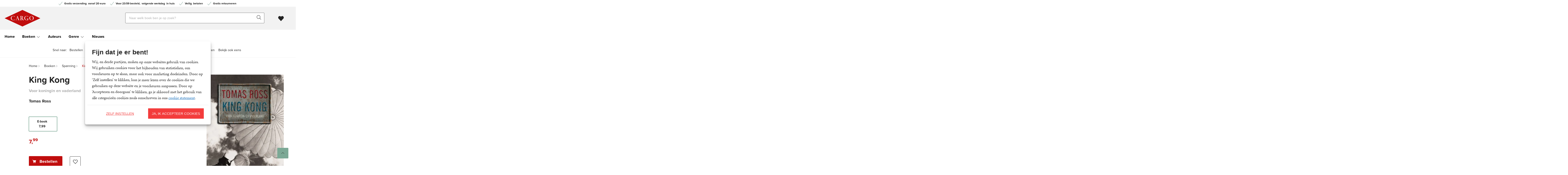

--- FILE ---
content_type: text/html; charset=UTF-8
request_url: https://www.uitgeverijcargo.nl/boek/king-kong/
body_size: 30217
content:

	<!doctype html>
<html class="no-js no-svg" lang="nl-NL">
<head>
    <meta charset="UTF-8" />
    <meta http-equiv="Content-Type" content="text/html; charset=UTF-8" />
    <meta http-equiv="X-UA-Compatible" content="IE=edge">
    <meta name="viewport" content="width=device-width, initial-scale=1, maximum-scale=1">
    <link rel="author" href="https://www.uitgeverijcargo.nl/wp-content/themes/uitgeverijcargo/humans.txt" />
    <link rel="pingback" href="https://www.uitgeverijcargo.nl/xmlrpc.php" />
    <link rel="profile" href="http://gmpg.org/xfn/11">
    <link rel="icon" href="https://www.uitgeverijcargo.nl/wp-content/themes/uitgeverijcargo/assets/images/logos/favicon.ico">
    <link rel="icon" href="https://www.uitgeverijcargo.nl/wp-content/themes/uitgeverijcargo/assets/images/logos/favicon.svg" type="image/svg+xml">
    <link rel="apple-touch-icon" href="https://www.uitgeverijcargo.nl/wp-content/themes/uitgeverijcargo/assets/images/logos/apple-touch-icon.png"> <!-- 180×180 -->
    <meta name="application-name" content="Cargo">
    <meta name="apple-mobile-web-app-title" content="Cargo">
    <title>King Kong - Tomas Ross - Cargo</title>
	<style>img:is([sizes="auto" i], [sizes^="auto," i]) { contain-intrinsic-size: 3000px 1500px }</style>
	<meta name="dc.relation" content="https://www.uitgeverijcargo.nl/boek/king-kong/">
<meta name="dc.source" content="https://www.uitgeverijcargo.nl/">
<meta name="dc.language" content="nl_NL">
<meta name="robots" content="index, follow, max-snippet:-1, max-image-preview:large, max-video-preview:-1">
<link rel="canonical" href="https://www.uitgeverijcargo.nl/boek/king-kong/">
<meta property="og:url" content="https://www.uitgeverijcargo.nl/boek/king-kong/">
<meta property="og:site_name" content="Cargo">
<meta property="og:locale" content="nl_NL">

<meta property="og:title" content="King Kong - Tomas Ross - Cargo">
<meta property="og:image" content="https://boekboek.s3.eu-central-003.backblazeb2.com/BBCA/p/9789023449263/vdh9789023449263.jpg" />
<meta name="twitter:card" content="summary">
<meta name="twitter:title" content="King Kong - Tomas Ross - Cargo">
<link rel='dns-prefetch' href='//www.uitgeverijcargo.nl' />
<link rel="dns-prefetch" href="https://www.google-analytics.com">
<link rel="dns-prefetch" href="https://www.googletagmanager.com">
<script type="text/javascript">
/* <![CDATA[ */
window._wpemojiSettings = {"baseUrl":"https:\/\/s.w.org\/images\/core\/emoji\/16.0.1\/72x72\/","ext":".png","svgUrl":"https:\/\/s.w.org\/images\/core\/emoji\/16.0.1\/svg\/","svgExt":".svg","source":{"concatemoji":"https:\/\/www.uitgeverijcargo.nl\/wp-includes\/js\/wp-emoji-release.min.js?ver=6.8.3"}};
/*! This file is auto-generated */
!function(s,n){var o,i,e;function c(e){try{var t={supportTests:e,timestamp:(new Date).valueOf()};sessionStorage.setItem(o,JSON.stringify(t))}catch(e){}}function p(e,t,n){e.clearRect(0,0,e.canvas.width,e.canvas.height),e.fillText(t,0,0);var t=new Uint32Array(e.getImageData(0,0,e.canvas.width,e.canvas.height).data),a=(e.clearRect(0,0,e.canvas.width,e.canvas.height),e.fillText(n,0,0),new Uint32Array(e.getImageData(0,0,e.canvas.width,e.canvas.height).data));return t.every(function(e,t){return e===a[t]})}function u(e,t){e.clearRect(0,0,e.canvas.width,e.canvas.height),e.fillText(t,0,0);for(var n=e.getImageData(16,16,1,1),a=0;a<n.data.length;a++)if(0!==n.data[a])return!1;return!0}function f(e,t,n,a){switch(t){case"flag":return n(e,"\ud83c\udff3\ufe0f\u200d\u26a7\ufe0f","\ud83c\udff3\ufe0f\u200b\u26a7\ufe0f")?!1:!n(e,"\ud83c\udde8\ud83c\uddf6","\ud83c\udde8\u200b\ud83c\uddf6")&&!n(e,"\ud83c\udff4\udb40\udc67\udb40\udc62\udb40\udc65\udb40\udc6e\udb40\udc67\udb40\udc7f","\ud83c\udff4\u200b\udb40\udc67\u200b\udb40\udc62\u200b\udb40\udc65\u200b\udb40\udc6e\u200b\udb40\udc67\u200b\udb40\udc7f");case"emoji":return!a(e,"\ud83e\udedf")}return!1}function g(e,t,n,a){var r="undefined"!=typeof WorkerGlobalScope&&self instanceof WorkerGlobalScope?new OffscreenCanvas(300,150):s.createElement("canvas"),o=r.getContext("2d",{willReadFrequently:!0}),i=(o.textBaseline="top",o.font="600 32px Arial",{});return e.forEach(function(e){i[e]=t(o,e,n,a)}),i}function t(e){var t=s.createElement("script");t.src=e,t.defer=!0,s.head.appendChild(t)}"undefined"!=typeof Promise&&(o="wpEmojiSettingsSupports",i=["flag","emoji"],n.supports={everything:!0,everythingExceptFlag:!0},e=new Promise(function(e){s.addEventListener("DOMContentLoaded",e,{once:!0})}),new Promise(function(t){var n=function(){try{var e=JSON.parse(sessionStorage.getItem(o));if("object"==typeof e&&"number"==typeof e.timestamp&&(new Date).valueOf()<e.timestamp+604800&&"object"==typeof e.supportTests)return e.supportTests}catch(e){}return null}();if(!n){if("undefined"!=typeof Worker&&"undefined"!=typeof OffscreenCanvas&&"undefined"!=typeof URL&&URL.createObjectURL&&"undefined"!=typeof Blob)try{var e="postMessage("+g.toString()+"("+[JSON.stringify(i),f.toString(),p.toString(),u.toString()].join(",")+"));",a=new Blob([e],{type:"text/javascript"}),r=new Worker(URL.createObjectURL(a),{name:"wpTestEmojiSupports"});return void(r.onmessage=function(e){c(n=e.data),r.terminate(),t(n)})}catch(e){}c(n=g(i,f,p,u))}t(n)}).then(function(e){for(var t in e)n.supports[t]=e[t],n.supports.everything=n.supports.everything&&n.supports[t],"flag"!==t&&(n.supports.everythingExceptFlag=n.supports.everythingExceptFlag&&n.supports[t]);n.supports.everythingExceptFlag=n.supports.everythingExceptFlag&&!n.supports.flag,n.DOMReady=!1,n.readyCallback=function(){n.DOMReady=!0}}).then(function(){return e}).then(function(){var e;n.supports.everything||(n.readyCallback(),(e=n.source||{}).concatemoji?t(e.concatemoji):e.wpemoji&&e.twemoji&&(t(e.twemoji),t(e.wpemoji)))}))}((window,document),window._wpemojiSettings);
/* ]]> */
</script>
<style id='wp-emoji-styles-inline-css' type='text/css'>

	img.wp-smiley, img.emoji {
		display: inline !important;
		border: none !important;
		box-shadow: none !important;
		height: 1em !important;
		width: 1em !important;
		margin: 0 0.07em !important;
		vertical-align: -0.1em !important;
		background: none !important;
		padding: 0 !important;
	}
</style>
<link rel='stylesheet' id='wp-block-library-css' href='https://www.uitgeverijcargo.nl/wp-includes/css/dist/block-library/style.min.css?ver=6.8.3' type='text/css' media='all' />
<style id='classic-theme-styles-inline-css' type='text/css'>
/*! This file is auto-generated */
.wp-block-button__link{color:#fff;background-color:#32373c;border-radius:9999px;box-shadow:none;text-decoration:none;padding:calc(.667em + 2px) calc(1.333em + 2px);font-size:1.125em}.wp-block-file__button{background:#32373c;color:#fff;text-decoration:none}
</style>
<style id='elasticpress-related-posts-style-inline-css' type='text/css'>
.editor-styles-wrapper .wp-block-elasticpress-related-posts ul,.wp-block-elasticpress-related-posts ul{list-style-type:none;padding:0}.editor-styles-wrapper .wp-block-elasticpress-related-posts ul li a>div{display:inline}

</style>
<style id='wpseopress-local-business-style-inline-css' type='text/css'>
span.wp-block-wpseopress-local-business-field{margin-right:8px}

</style>
<style id='wpseopress-table-of-contents-style-inline-css' type='text/css'>
.wp-block-wpseopress-table-of-contents li.active>a{font-weight:bold}

</style>
<style id='global-styles-inline-css' type='text/css'>
:root{--wp--preset--aspect-ratio--square: 1;--wp--preset--aspect-ratio--4-3: 4/3;--wp--preset--aspect-ratio--3-4: 3/4;--wp--preset--aspect-ratio--3-2: 3/2;--wp--preset--aspect-ratio--2-3: 2/3;--wp--preset--aspect-ratio--16-9: 16/9;--wp--preset--aspect-ratio--9-16: 9/16;--wp--preset--color--black: #000000;--wp--preset--color--cyan-bluish-gray: #abb8c3;--wp--preset--color--white: #ffffff;--wp--preset--color--pale-pink: #f78da7;--wp--preset--color--vivid-red: #cf2e2e;--wp--preset--color--luminous-vivid-orange: #ff6900;--wp--preset--color--luminous-vivid-amber: #fcb900;--wp--preset--color--light-green-cyan: #7bdcb5;--wp--preset--color--vivid-green-cyan: #00d084;--wp--preset--color--pale-cyan-blue: #8ed1fc;--wp--preset--color--vivid-cyan-blue: #0693e3;--wp--preset--color--vivid-purple: #9b51e0;--wp--preset--gradient--vivid-cyan-blue-to-vivid-purple: linear-gradient(135deg,rgba(6,147,227,1) 0%,rgb(155,81,224) 100%);--wp--preset--gradient--light-green-cyan-to-vivid-green-cyan: linear-gradient(135deg,rgb(122,220,180) 0%,rgb(0,208,130) 100%);--wp--preset--gradient--luminous-vivid-amber-to-luminous-vivid-orange: linear-gradient(135deg,rgba(252,185,0,1) 0%,rgba(255,105,0,1) 100%);--wp--preset--gradient--luminous-vivid-orange-to-vivid-red: linear-gradient(135deg,rgba(255,105,0,1) 0%,rgb(207,46,46) 100%);--wp--preset--gradient--very-light-gray-to-cyan-bluish-gray: linear-gradient(135deg,rgb(238,238,238) 0%,rgb(169,184,195) 100%);--wp--preset--gradient--cool-to-warm-spectrum: linear-gradient(135deg,rgb(74,234,220) 0%,rgb(151,120,209) 20%,rgb(207,42,186) 40%,rgb(238,44,130) 60%,rgb(251,105,98) 80%,rgb(254,248,76) 100%);--wp--preset--gradient--blush-light-purple: linear-gradient(135deg,rgb(255,206,236) 0%,rgb(152,150,240) 100%);--wp--preset--gradient--blush-bordeaux: linear-gradient(135deg,rgb(254,205,165) 0%,rgb(254,45,45) 50%,rgb(107,0,62) 100%);--wp--preset--gradient--luminous-dusk: linear-gradient(135deg,rgb(255,203,112) 0%,rgb(199,81,192) 50%,rgb(65,88,208) 100%);--wp--preset--gradient--pale-ocean: linear-gradient(135deg,rgb(255,245,203) 0%,rgb(182,227,212) 50%,rgb(51,167,181) 100%);--wp--preset--gradient--electric-grass: linear-gradient(135deg,rgb(202,248,128) 0%,rgb(113,206,126) 100%);--wp--preset--gradient--midnight: linear-gradient(135deg,rgb(2,3,129) 0%,rgb(40,116,252) 100%);--wp--preset--font-size--small: 13px;--wp--preset--font-size--medium: 20px;--wp--preset--font-size--large: 36px;--wp--preset--font-size--x-large: 42px;--wp--preset--spacing--20: 0.44rem;--wp--preset--spacing--30: 0.67rem;--wp--preset--spacing--40: 1rem;--wp--preset--spacing--50: 1.5rem;--wp--preset--spacing--60: 2.25rem;--wp--preset--spacing--70: 3.38rem;--wp--preset--spacing--80: 5.06rem;--wp--preset--shadow--natural: 6px 6px 9px rgba(0, 0, 0, 0.2);--wp--preset--shadow--deep: 12px 12px 50px rgba(0, 0, 0, 0.4);--wp--preset--shadow--sharp: 6px 6px 0px rgba(0, 0, 0, 0.2);--wp--preset--shadow--outlined: 6px 6px 0px -3px rgba(255, 255, 255, 1), 6px 6px rgba(0, 0, 0, 1);--wp--preset--shadow--crisp: 6px 6px 0px rgba(0, 0, 0, 1);}:where(.is-layout-flex){gap: 0.5em;}:where(.is-layout-grid){gap: 0.5em;}body .is-layout-flex{display: flex;}.is-layout-flex{flex-wrap: wrap;align-items: center;}.is-layout-flex > :is(*, div){margin: 0;}body .is-layout-grid{display: grid;}.is-layout-grid > :is(*, div){margin: 0;}:where(.wp-block-columns.is-layout-flex){gap: 2em;}:where(.wp-block-columns.is-layout-grid){gap: 2em;}:where(.wp-block-post-template.is-layout-flex){gap: 1.25em;}:where(.wp-block-post-template.is-layout-grid){gap: 1.25em;}.has-black-color{color: var(--wp--preset--color--black) !important;}.has-cyan-bluish-gray-color{color: var(--wp--preset--color--cyan-bluish-gray) !important;}.has-white-color{color: var(--wp--preset--color--white) !important;}.has-pale-pink-color{color: var(--wp--preset--color--pale-pink) !important;}.has-vivid-red-color{color: var(--wp--preset--color--vivid-red) !important;}.has-luminous-vivid-orange-color{color: var(--wp--preset--color--luminous-vivid-orange) !important;}.has-luminous-vivid-amber-color{color: var(--wp--preset--color--luminous-vivid-amber) !important;}.has-light-green-cyan-color{color: var(--wp--preset--color--light-green-cyan) !important;}.has-vivid-green-cyan-color{color: var(--wp--preset--color--vivid-green-cyan) !important;}.has-pale-cyan-blue-color{color: var(--wp--preset--color--pale-cyan-blue) !important;}.has-vivid-cyan-blue-color{color: var(--wp--preset--color--vivid-cyan-blue) !important;}.has-vivid-purple-color{color: var(--wp--preset--color--vivid-purple) !important;}.has-black-background-color{background-color: var(--wp--preset--color--black) !important;}.has-cyan-bluish-gray-background-color{background-color: var(--wp--preset--color--cyan-bluish-gray) !important;}.has-white-background-color{background-color: var(--wp--preset--color--white) !important;}.has-pale-pink-background-color{background-color: var(--wp--preset--color--pale-pink) !important;}.has-vivid-red-background-color{background-color: var(--wp--preset--color--vivid-red) !important;}.has-luminous-vivid-orange-background-color{background-color: var(--wp--preset--color--luminous-vivid-orange) !important;}.has-luminous-vivid-amber-background-color{background-color: var(--wp--preset--color--luminous-vivid-amber) !important;}.has-light-green-cyan-background-color{background-color: var(--wp--preset--color--light-green-cyan) !important;}.has-vivid-green-cyan-background-color{background-color: var(--wp--preset--color--vivid-green-cyan) !important;}.has-pale-cyan-blue-background-color{background-color: var(--wp--preset--color--pale-cyan-blue) !important;}.has-vivid-cyan-blue-background-color{background-color: var(--wp--preset--color--vivid-cyan-blue) !important;}.has-vivid-purple-background-color{background-color: var(--wp--preset--color--vivid-purple) !important;}.has-black-border-color{border-color: var(--wp--preset--color--black) !important;}.has-cyan-bluish-gray-border-color{border-color: var(--wp--preset--color--cyan-bluish-gray) !important;}.has-white-border-color{border-color: var(--wp--preset--color--white) !important;}.has-pale-pink-border-color{border-color: var(--wp--preset--color--pale-pink) !important;}.has-vivid-red-border-color{border-color: var(--wp--preset--color--vivid-red) !important;}.has-luminous-vivid-orange-border-color{border-color: var(--wp--preset--color--luminous-vivid-orange) !important;}.has-luminous-vivid-amber-border-color{border-color: var(--wp--preset--color--luminous-vivid-amber) !important;}.has-light-green-cyan-border-color{border-color: var(--wp--preset--color--light-green-cyan) !important;}.has-vivid-green-cyan-border-color{border-color: var(--wp--preset--color--vivid-green-cyan) !important;}.has-pale-cyan-blue-border-color{border-color: var(--wp--preset--color--pale-cyan-blue) !important;}.has-vivid-cyan-blue-border-color{border-color: var(--wp--preset--color--vivid-cyan-blue) !important;}.has-vivid-purple-border-color{border-color: var(--wp--preset--color--vivid-purple) !important;}.has-vivid-cyan-blue-to-vivid-purple-gradient-background{background: var(--wp--preset--gradient--vivid-cyan-blue-to-vivid-purple) !important;}.has-light-green-cyan-to-vivid-green-cyan-gradient-background{background: var(--wp--preset--gradient--light-green-cyan-to-vivid-green-cyan) !important;}.has-luminous-vivid-amber-to-luminous-vivid-orange-gradient-background{background: var(--wp--preset--gradient--luminous-vivid-amber-to-luminous-vivid-orange) !important;}.has-luminous-vivid-orange-to-vivid-red-gradient-background{background: var(--wp--preset--gradient--luminous-vivid-orange-to-vivid-red) !important;}.has-very-light-gray-to-cyan-bluish-gray-gradient-background{background: var(--wp--preset--gradient--very-light-gray-to-cyan-bluish-gray) !important;}.has-cool-to-warm-spectrum-gradient-background{background: var(--wp--preset--gradient--cool-to-warm-spectrum) !important;}.has-blush-light-purple-gradient-background{background: var(--wp--preset--gradient--blush-light-purple) !important;}.has-blush-bordeaux-gradient-background{background: var(--wp--preset--gradient--blush-bordeaux) !important;}.has-luminous-dusk-gradient-background{background: var(--wp--preset--gradient--luminous-dusk) !important;}.has-pale-ocean-gradient-background{background: var(--wp--preset--gradient--pale-ocean) !important;}.has-electric-grass-gradient-background{background: var(--wp--preset--gradient--electric-grass) !important;}.has-midnight-gradient-background{background: var(--wp--preset--gradient--midnight) !important;}.has-small-font-size{font-size: var(--wp--preset--font-size--small) !important;}.has-medium-font-size{font-size: var(--wp--preset--font-size--medium) !important;}.has-large-font-size{font-size: var(--wp--preset--font-size--large) !important;}.has-x-large-font-size{font-size: var(--wp--preset--font-size--x-large) !important;}
:where(.wp-block-post-template.is-layout-flex){gap: 1.25em;}:where(.wp-block-post-template.is-layout-grid){gap: 1.25em;}
:where(.wp-block-columns.is-layout-flex){gap: 2em;}:where(.wp-block-columns.is-layout-grid){gap: 2em;}
:root :where(.wp-block-pullquote){font-size: 1.5em;line-height: 1.6;}
</style>
<link rel='stylesheet' id='cmplz-general-css' href='https://www.uitgeverijcargo.nl/wp-content/plugins/complianz-premium-multisite/assets/css/cookieblocker.min.css?ver=1763721233' type='text/css' media='all' />
<link rel='stylesheet' id='ep_general_styles-css' href='https://www.uitgeverijcargo.nl/wp-content/plugins/elasticpress/dist/css/general-styles.css?ver=66295efe92a630617c00' type='text/css' media='all' />
<link rel='stylesheet' id='theme-style-css' href='https://www.uitgeverijcargo.nl/wp-content/themes/uitgeverijcargo/dist/theme.min.css?ver=2443-832c14b7a14c3fb145cef99392216c76d1d332f8' type='text/css' media='all' />
<link rel='stylesheet' id='dflip-style-css' href='https://www.uitgeverijcargo.nl/wp-content/plugins/dearflip-3d-flipbook/assets/css/dflip.min.css?ver=2.2.32' type='text/css' media='all' />
<link rel='stylesheet' id='elasticpress-facets-css' href='https://www.uitgeverijcargo.nl/wp-content/plugins/elasticpress/dist/css/facets-styles.css?ver=e96caca972beab457d95' type='text/css' media='all' />
<link rel="EditURI" type="application/rsd+xml" title="RSD" href="https://www.uitgeverijcargo.nl/xmlrpc.php?rsd" />
<meta name="generator" content="WordPress 6.8.3" />
<link rel='shortlink' href='https://www.uitgeverijcargo.nl/?p=11045' />
<link rel="alternate" title="oEmbed (JSON)" type="application/json+oembed" href="https://www.uitgeverijcargo.nl/wp-json/oembed/1.0/embed?url=https%3A%2F%2Fwww.uitgeverijcargo.nl%2Fboek%2Fking-kong%2F" />
<link rel="alternate" title="oEmbed (XML)" type="text/xml+oembed" href="https://www.uitgeverijcargo.nl/wp-json/oembed/1.0/embed?url=https%3A%2F%2Fwww.uitgeverijcargo.nl%2Fboek%2Fking-kong%2F&#038;format=xml" />
<script>var ajaxURL = "https:\/\/www.uitgeverijcargo.nl\/wp-admin\/admin-ajax.php";</script><script>var themeSettings = {"header":{"variant":"variant-1","grid_variant":"grid-variant-1","multiple_logos":false,"menu_icon_text":false},"section_heading":{"variant":"variant-3"},"nav_anchors_in_main":false,"gallery_slider":{"full_width":false,"centered":false,"show_bullets":false,"show_arrows":true},"author_slider":{"full_width":false},"has_usp_top_header":{"usp_items":["<strong>Gratis verzending<\/strong>&nbsp; vanaf 20 euro","Voor 23:59 besteld, &nbsp;<strong>volgende werkdag<\/strong>&nbsp; in huis","<strong>Veilig<\/strong>&nbsp; betalen","Gratis retourneren"]},"wishlist_mail":{"intro_publisher":"Hier vind je de boeken van Uitgeverij Cargo die jij of een ander op de verlanglijst hebben gezet.","card_book_style":{"title_color":"#222222","title_font_size":"20px","author_color":"#222222","author_font_size":"14px","booktype_color":"#222222","booktype_font_size":"12px","price_color":"#222222","price_font_size":"16px"},"button_style":{"border_width":"0px","border_radius":"0px","background_color":"#222222","text_color":"#ffffff","text_font_size":"16px"},"wishlist_usps":{"usp_1":"Een lijst met mooie boeken om niet te vergeten voor jezelf of een ander","usp_2":"Deel je verlanglijst met vrienden en familie als je dat wilt","usp_3":"Je kunt ook een verlanglijst maken voor een ander"}},"related_articles":{"max":10},"product_order_badge":{"show":true,"variant":"variant-2","btn_add_to_cart":"btn-primary has-icon icon-left icon-shopping-cart has-js","floating_btn_add_to_cart":"btn-primary btn-full-width-mobile has-js","btn_text_classes":"has-icon icon-left icon-shopping-cart"},"scroll_to_top":{"variant":"","btn":"btn-square"},"card_author_max_length":{"default":450,"eq1":200,"gt2_large":200,"gt2_small":100,"archive":87},"card_wishlist":{"btn_add_to_cart":"has-icon icon-add-shopping-cart icon-center has-js","btn_add_to_cart_text":""},"card_product_tip":{"btn_product":"btn-primary has-icon icon-arrow-right-1","btn_add_to_cart":"btn-secondary has-icon icon-left icon-add-shopping-cart has-js"},"card_featured":{"btn_featured":"btn-primary has-icon icon-arrow-right-1","textbox_default_color":"dark"},"card_article":{"show_post_date":true},"new_add_to_cart_modal":true,"footer":{"variant":"variant-7","grid_variant":"grid-variant-6","twig_variant":"variant-1"},"section_free_content":{"blockquote_variant":"blockquote-variant-6","tabs_variant_options":"border-width-style-2 border-radius-tabs-style-1"},"book_info_section":{"variant":"variant-5","twig_variant":"variant-1","grid_variant":"grid-variant-6","show_book_title":true,"show_book_subtitle":true,"show_book_authors":true,"show_breadcrumbs":false,"show_buy_offline":true,"btn_add_to_cart":"btn-primary has-icon icon-left icon-shopping-cart has-js","btn_add_to_cart_text":"","btn_reserve":"btn-primary has-icon icon-left icon-shopping-cart","btn_reserve_text":"","btn_affiliates":"btn-secondary has-icon icon-arrow-down-1 btn-affiliates has-js","btn_affiliates_text":"","btn_read":"btn-secondary-square has-icon icon-left icon-book-close-2","btn_read_text":"","btn_video":"btn-secondary-square has-icon icon-left icon-button-play","btn_audio":"btn-secondary-square has-icon icon-left icon-headphones","btn_audio_text":"","tab_content_preview_container_wrapper":false,"hebban_widget":false},"section_authors":{"variant":"variant-3","variant_options":"no-pagination"},"section_employee_list":{"variant":"","variant_options":""},"checkout_extras":{"variant":"variant-5","grid_variant":"grid-variant-6"},"book_list":{"variant":"variant-6","grid_variant":"grid-variant-6","show_bookshelf":false},"card_book":{"variant":"variant-6"},"book_list_tabs":{"btn_expected":"btn-secondary btn-show-all has-icon icon-arrow-right-1","btn_expected_text":"","btn_new":"btn-secondary btn-show-all has-icon icon-arrow-right-1","btn_new_text":"","variant":"tab-variant-1","twig_variant":"variant-3","section_title_new_books":"","section_title_expected_books":"","section_button_container_alt_new":false,"section_button_container_alt_expected":false},"author_info_section":{"variant":"variant-3","twig_variant":"variant-1","show_author_title":true,"btn_book_author":"btn-secondary has-icon icon-left icon-calendar-edit-1"},"section_serie_info":{"variant":""},"post_info_section":{"show_inpost_breadcrumb":true},"collection_info_section":{"show_collection_title":true},"serie_info_section":{"show_serie_title":true},"wishlist_info":{"variant":"","variant_options":"","btn_search_more":"btn-secondary","btn_search_more_text":""},"book_excerpt":{"variant":"variant-4","btn_reading_excerpt":"btn-primary","btn_reading_excerpt_text":""},"section_article_list":{"variant":"variant-6"},"section_download_list":{"variant":"","variant_options":""},"hero":{"variant":"","variant_options":"","btn_hero":"btn-secondary"},"section_serie_list":{"variant":"variant-5","grid_variant":"grid-variant-1"},"search_section":{"search_tabs_style_variant":"tab-variant-4"},"section_gallery":{"variant":"variant-6"},"related_attachments":{"btn_more_content":"btn-secondary btn-toggle","btn_more_content_text":"","btn_more_content_text_classes":"has-icon icon-arrow-down-1"},"related_books":{"btn_more_content":"btn-secondary btn-toggle","btn_more_content_text":"","btn_more_content_text_classes":"has-icon icon-arrow-down-1","max":10},"related_book_tabs":{"max":6},"books_in_serie_list":{"btn_toggle":"btn-secondary btn-toggle","btn_toggle_text":"","btn_toggle_text_classes":"has-icon icon-arrow-down-1","btn_show_all":"btn-primary btn-show-all","btn_show_all_text":"","btn_show_all_text_classes":"has-icon icon-arrow-right-1"},"related_downloads":{"btn_toggle":"btn-secondary btn-toggle","btn_toggle_text":"","btn_toggle_text_classes":"has-icon icon-arrow-down-1","swiper_enabled":false},"searchbar":{"variant":"variant-4"},"search_top_bar":{"btn_filter":"btn-primary btn-show-all toggle-sidebar has-js","btn_filter_text_classes":"has-icon icon-left icon-filter-2","btn_filter_text":""},"search_filter_bottom":{"btn":"btn-primary","btn_text":""},"search_results_list":{"article_list_grid":"grid-cols-2-md-up","collection_list_grid":"grid-cols-1-xxs-up grid-cols-2-sm grid-cols-3-md-up","serie_list_grid":"grid-cols-1-xxs-up grid-cols-2-sm-up grid-cols-3-lg-up"},"cart":{"btn_already_in_cart":"btn-success has-icon icon-left icon-check","btn_already_in_cart_text":"Al in winkelwagen","btn_cart_modal":"btn-primary has-icon icon-arrow-right-1"},"book_review_score":{"btn_review_form":"btn-secondary","btn_review_form_text":""},"review_list":{"btn_more_content":"btn-secondary btn-toggle","btn_more_content_text":"","btn_more_content_text_classes":"has-icon icon-arrow-down-1"},"serie_details":{"btn":"btn-primary","btn_text":""},"nav_mobile":{"show_brand_mark":true,"show_socials":false,"socials_alt_title":""},"section_newsletter":{"variant":"variant-5","placeholder_text":"Jouw e-mailadres","button_text":"Inschrijven"},"toaster_book_blurb_max_length":{"max_xxs_width":100,"min_sm_width":200,"min_lg_width":300},"component_defaults_by_template":{"page":["gutenberg_component","newsletter_signup"],"single-post":["gutenberg_component","related_books","related_series","related_articles","related_attachments","related_downloads","newsletter_signup"],"single-wpg_attachment":["gutenberg_component","newsletter_signup"],"single-wpg_author":["related_books_from_author","related_books","related_attachments","related_downloads","related_series","related_articles","gallery","gutenberg_component","related_info_links","q_and_a_component","featured","newsletter_signup"],"single-wpg_book":["book_quotes","related_books_from_serie","gallery","related_authors","book_excerpt","wysiwyg_component","related_attachments","related_downloads","related_books_from_author","related_articles","related_books","featured","newsletter_signup"],"single-wpg_collection":["gutenberg_component","newsletter_signup"],"single-wpg_serie":["related_books_from_serie","related_authors","related_attachments","related_downloads","related_articles","gallery","gutenberg_component","featured","newsletter_signup"]},"component_custom_bg":{"use_default_bg_options":true,"show_bg_image":false,"bg_colors":["Geen achtergrondkleur"]}};</script><script>var shopSettings = {"cartPage":"https:\/\/www.bol.com\/nl\/nl\/basket","ajaxCart":false};</script><script>var shopUsps = [{"usp":""}];</script><script>var themeName = "uitgeverijcargo";</script><link rel="preload" href="https://www.uitgeverijcargo.nl/wp-content/uploads/sites/54/external/4d7468ce9860ab6007e30f2e2f5eadcb-364x0-c-default.jpg?t=1685234164" as="image">
			<style>.cmplz-hidden {
					display: none !important;
				}</style>
<meta property="og:type" content="product">
<meta property="product:stock" content="Yes">
<meta property="product:price" content="7.99">
<meta property="book:publisher" content="Cargo">
<meta property="book:type" content="Ebook">
<meta property="book:isbn" content="9789023449263">
<meta property="book:nur" content="305">
<meta property="book:release_date" content="2010-08-04">
<meta property="article:section" content="Historische thrillers">
<meta property="article:section" content="Nederlandse thrillers">
<meta property="book:tag" content="Historische thrillers">
<meta property="book:tag" content="Nederlandse thrillers">
<meta property="book:tag" content="Spanning">
<style>.breadcrumb {list-style:none;margin:0;padding-inline-start:0;}.breadcrumb li {margin:0;display:inline-block;position:relative;}.breadcrumb li::after{content:' - ';margin-left:5px;margin-right:5px;}.breadcrumb li:last-child::after{display:none}</style>
<!-- Google Tag Manager -->
<script>(function(w,d,s,l,i){w[l]=w[l]||[];w[l].push({'gtm.start':
new Date().getTime(),event:'gtm.js'});var f=d.getElementsByTagName(s)[0],
j=d.createElement(s),dl=l!='dataLayer'?'&l='+l:'';j.async=true;j.src=
'https://www.googletagmanager.com/gtm.js?id='+i+dl;f.parentNode.insertBefore(j,f);
})(window,document,'script','dataLayer','GTM-MGFGZ9L');</script>
<!-- End Google Tag Manager -->
</head>


<body data-cmplz=1 class="wp-singular wpg_book-template-default single single-wpg_book postid-11045 wp-theme-uitgeverijcargo has-term-historische-thrillers has-term-nederlandse-thrillers has-term-spanning" data-template="base.twig">
    
        
    <header 
        class="header header-default  has-js variant-1 grid-variant-1 has-top-bar" 
        data-header-state="default"
        data-searchbar-state="searchbar-visible"
        data-navbar-state="navbar-default"
        role="banner"
    >
        
        <span class="menu-icon-container hide-lg-up ">
            <svg height="32" viewBox="0 0 32 32" width="32" xmlns="http://www.w3.org/2000/svg"><path d="m30.8571429 24c.6311825 0 1.1428571.4477153 1.1428571 1 0 .5128358-.4411888.9355072-1.0095759.9932723l-.1332812.0067277h-29.71428576c-.63118257 0-1.14285714-.4477153-1.14285714-1 0-.5128358.44118879-.9355072 1.00957586-.9932723l.13328128-.0067277zm0-9c.6311825 0 1.1428571.4477153 1.1428571 1 0 .5128358-.4411888.9355072-1.0095759.9932723l-.1332812.0067277h-29.71428576c-.63118257 0-1.14285714-.4477153-1.14285714-1 0-.5128358.44118879-.9355072 1.00957586-.9932723l.13328128-.0067277zm0-9c.6311825 0 1.1428571.44771525 1.1428571 1 0 .51283584-.4411888.93550716-1.0095759.99327227l-.1332812.00672773h-29.71428576c-.63118257 0-1.14285714-.44771525-1.14285714-1 0-.51283584.44118879-.93550716 1.00957586-.99327227l.13328128-.00672773z" fill="#4d4d4d" fill-rule="evenodd"/></svg>
        
    </span> 
                        <div class="section-top-bar">
        <ul class="usp-list">
                            <li class="has-icon icon-check-1"><strong>Gratis verzending</strong>&nbsp; vanaf 20 euro</li>
                            <li class="has-icon icon-check-1">Voor 23:59 besteld, &nbsp;<strong>volgende werkdag</strong>&nbsp; in huis</li>
                            <li class="has-icon icon-check-1"><strong>Veilig</strong>&nbsp; betalen</li>
                            <li class="has-icon icon-check-1">Gratis retourneren</li>
                    </ul>
    </div>
        
        <div class="header-container header-container-first" data-searchbar-state="visible">
            <div class="ui-container">

                <div class="ui-grid">
                    <div class="logo-container">
                        <a href="https://www.uitgeverijcargo.nl" alt="Uitgeverij Cargo brengt (literaire) thrillers en eigentijdse literaire fictie voor een groot publiek" class="anchor-full-overlay"></a>                              <svg xmlns="http://www.w3.org/2000/svg" height="72" viewBox="0 0 155 72" width="155" class="logo-primary logo-brand-mark"><g fill="none" transform="translate(0 .3)"><path d="m0 36.0620968 77.0447397-36.0620968 77.5152603 36.0620968-77.5152603 35.5815892z" fill="#c00d0d"/><g fill="#fff"><path d="m42.0750347 44.3209795c-1.5110103.1940348-3.0325003.2955648-4.5559367.3040205-6.7729968 0-10.7076694-4.2806089-10.7076694-9.1449371 0-4.8643283 3.6544946-9.2300629 10.0498603-9.2300629 2.2536051 0 3.5814048.3040205 4.8726596.3526638h1.4617979l.1827247 3.7576936h-.6699907c0-2.0308571-1.4617979-3.392869-4.6046633-3.392869-4.8726596 0-8.222613 2.1159828-8.222613 7.9531767 0 6.6154865 3.9833992 8.9625248 7.8693452 8.9625248 2.3865165.1391369 4.5594649-1.367275 5.2624723-3.6482462l.6212641.2675381z"/><path d="m55.3489017 26.25h.7050042l5.4820148 14.9249496c.7536251 1.9660175 1.0575062 2.1817999 2.6012222 2.2297515v.6952989c-.4740545 0-2.8200166-.131867-3.3548473-.131867-1.2155243 0-2.3338067.131867-2.9537242.131867h-.8387118v-.6952989h.8387118c.9237985 0 1.3249216-.3476494 1.3249216-.9590329-.0153449-.3774641-.1062267-.7482093-.2674154-1.0908999l-1.7260446-4.6992612h-4.7770107l-1.7138894 4.6513096c-.1266779.3516522-.2043703.7186356-.2309496 1.0908999 0 1.0069845 1.0210405 1.0069845 2.2122544 1.0069845v.6952989c-.3525021 0-2.2487201-.131867-2.6984641-.131867s-2.2000991.131867-2.6376879.131867v-.6952989c1.2155244 0 1.9326837-.131867 2.9537242-2.8770987zm-.6199174 3.7761921-2.1271676 5.8381128h4.290801z"/><path d="m72.0933524 41.2490157c0 1.53125.2999796 2.4114174 1.9078703 2.4114174h.7919462v.699311h-.7919462c-.779947 0-2.3998369-.132628-3.2637782-.132628s-2.399837.132628-3.179784.132628h-.7919462v-.699311h.7079519c1.6078908 0 1.9558671-.7957677 1.9558671-2.4114174v-12.0570866c.0528116-.5296275-.1390689-1.0543316-.520596-1.4235879-.381527-.3692564-.9105372-.5422579-1.4352711-.4693747h-.7079519v-.699311c.3599755 0 1.6558875-.1326279 2.399837-.1687992.7439494-.0361713 1.823876-.1808563 2.7838108-.1808563 3.5997555 0 7.4994906.9283957 7.4994906 4.3887795 0 1.8326772-1.3559079 3.1468996-3.2637783 4.027067l3.959731 6.9569389c.7439494 1.3624508 1.4039046 2.0135335 2.4838312 2.0135335.2777738-.0059976.5546307-.0342201.8279438-.0843996l.131991.6149114c-1.1467952.2404889-2.3100213.3936471-3.4797636.4581693-1.4399022 0-2.0038638-.7957677-2.5678255-1.9291339l-2.5798248-5.3051181c-.7319502-1.4468504-1.0439291-2.097933-1.7398818-2.097933h-1.1279233zm0-6.7519685c.3981491.0500246.7987164.0781996 1.1999184.0843997 2.1358549 0 3.5397596-.9525099 3.5397596-3.4965552 0-2.7610728-1.751881-4.4249508-4.799674-4.0270669z"/><path d="m101.534545 44.1762376c-1.7966972.2683151-3.6086285.4182163-5.4244151.4487624-7.0374026 0-10.9444156-4.0631188-10.9444156-9.0844059 0-4.0024753 2.5210389-9.2905941 9.9407792-9.2905941.8244156 0 1.601039.084901 2.3896104.1334158.793199.0975487 1.590759.1542221 2.3896104.169802h1.3023377l.167273 3.7477723h-.645195c0-2.0254951-1.4337664-3.3475248-4.6000001-3.3475248-5.7828572 0-7.9454546 2.8987624-7.9454546 8.3202971 0 5.069802 2.7361039 8.5871287 7.8498702 8.5871287 1.6966233 0 2.9153246-.5215347 2.9153246-1.309901v-2.4257426c0-1.8920792-1.3501298-1.8920792-2.9153246-1.8920792v-.715594h.692987c.7407792 0 2.3896104.1334158 3.2976625.1334158.394286 0 2.38961-.1334158 2.867532-.1334158h.692987v.715594c-.728831 0-2.031169 0-2.031169 1.6252475z"/><path d="m125.641716 35.3945968c.072505 2.4291871-.843758 4.7836891-2.538756 6.523792-1.694999 1.740103-4.023377 2.7165839-6.45141 2.7056076-2.519908.0370744-4.946275-.9544005-6.720271-2.7460719-1.773997-1.7916715-2.742684-4.2290785-2.682958-6.7508466.106188-4.9623173 4.177187-8.9178198 9.135953-8.8767611 5.06837-.007021 9.197506 4.0716407 9.257442 9.14428zm-15.404772-.5715175c0 6.0070137 2.296137 9.0956402 6.621137 9.0956402 3.936235 0 5.746417-2.7359881 5.746417-7.9526052 0-5.2166172-2.126053-9.0105206-6.536094-9.0105206-3.705407 0-5.83146 2.5657488-5.83146 7.8674856z"/></g></g></svg>
                      </div>

                                
                                         
                        <div class="search-bar-container">
                            <div class="search-container">
                                <form action="https://www.uitgeverijcargo.nl/boeken/" method="get" class="search-form variant-4">

	<div class="form-container">

		<label for="search" class="search-form-label is-vishidden">Zoeken naar boeken, auteurs en uitgevers</label>
		<input type="search"
			name="q"
			value=""
			class="search-form-input"
			placeholder="Naar welk boek ben je op zoek?"
			autocomplete="off"
			id="search-bar"
		/>

        
        <span class="search-clear-trigger has-js is-hidden" aria-label="wissen">
            <svg height="32" viewBox="0 0 32 32" width="32" xmlns="http://www.w3.org/2000/svg"><path d="m31.7071068.29155984c.3644894.36448934.3887887.94034568.0728979 1.33301728l-.0728979.08119628-14.2921068 14.2928932 14.2921068 14.2928933c.3905243.3905243.3905243 1.0236893 0 1.4142136-.3644893.3644893-.9403456.3887886-1.3330173.0728979l-.0811962-.0728979-14.2928933-14.2921069-14.29289326 14.2921069c-.3905243.3905243-1.02368928.3905243-1.41421357 0-.36448934-.3644893-.38878863-.9403457-.07289787-1.3330173l.07289787-.0811963 14.29210683-14.2928933-14.29210683-14.2928932c-.39052429-.39052429-.39052429-1.02368927 0-1.41421356.36448934-.36448934.94034568-.38878863 1.33301729-.07289787l.08119628.07289787 14.29289326 14.29210676 14.2928933-14.29210676c.3905243-.3905243 1.0236892-.3905243 1.4142135 0z" fill="#4d4d4d" fill-rule="evenodd"/></svg>
		</span>

		<button class="btn btn-input" type="submit" aria-label="zoeken">
			<span class="btn-text has-icon"></span>
		</button>

			</div>

    <div class="autocomplete-container">
        <div class="autocomplete-list"></div>
    </div>

</form>
                            </div>
                        </div>
                
                        <div class="icon-container">
    <span class="icon-img-container icon-search-container">
        
        
        <span class="icon icon-search has-icon"></span>
    </span>
            <span class="icon-img-container icon-heart-container">
            <a class="icon icon-heart has-icon" href="https://www.uitgeverijcargo.nl/verlanglijst/"></a>
         </span>
        <span class="icon-img-container icon-shopping-cart-container">
        <span class="icon icon-shopping-cart-holder has-icon icon-shopping-cart"></span>
    </span>
</div>
                                    </div>
            </div>
        </div>
        
        <div class="header-container header-container-second">
            <div class="nav-container hide-md-down">
                <div class="ui-container">
                    <div class="ui-grid">
                        <nav class="nav-primary">
    <ul class="nav-list nav off-canvas-hide" role="navigation">
                    <li class="nav-item  menu-item menu-item-type-post_type menu-item-object-page menu-item-home menu-item-12933">
                <a class="nav-link nav-link-primary" href="https://www.uitgeverijcargo.nl/" target="">Home</a>
                            </li>
                    <li class="nav-item  menu-item menu-item-type-post_type menu-item-object-page menu-item-12939 menu-item-has-children">
                <a class="nav-link nav-link-primary" href="https://www.uitgeverijcargo.nl/boeken/" target="">Boeken</a>
                                    <ul class="nav-child-list">
                                                    <li class="nav-item ">
                                <a href="https://www.uitgeverijcargo.nl/boeken/" target="" class="nav-link nav-link-secondary">Alle boeken</a>
                                
                                                                
                            </li>
                                                    <li class="nav-item ">
                                <a href="https://www.uitgeverijcargo.nl/boeken/nieuw/" target="" class="nav-link nav-link-secondary">Nieuw</a>
                                
                                                                
                            </li>
                                                    <li class="nav-item ">
                                <a href="https://www.uitgeverijcargo.nl/boeken/verwacht/" target="" class="nav-link nav-link-secondary">Verwacht</a>
                                
                                                                
                            </li>
                                                    <li class="nav-item ">
                                <a href="https://www.uitgeverijcargo.nl/serieoverzicht/" target="" class="nav-link nav-link-secondary">Serieoverzicht</a>
                                
                                                                
                            </li>
                                                    <li class="nav-item ">
                                <a href="https://www.uitgeverijcargo.nl/e-books/" target="" class="nav-link nav-link-secondary">E-books</a>
                                
                                                                
                            </li>
                                                    <li class="nav-item ">
                                <a href="https://www.uitgeverijcargo.nl/luisterboeken/" target="" class="nav-link nav-link-secondary">Luisterboeken</a>
                                
                                                                
                            </li>
                                            </ul>
                            </li>
                    <li class="nav-item  menu-item menu-item-type-post_type menu-item-object-page menu-item-12937">
                <a class="nav-link nav-link-primary" href="https://www.uitgeverijcargo.nl/auteurs/" target="">Auteurs</a>
                            </li>
                    <li class="nav-item  menu-item menu-item-type-post_type menu-item-object-wpg_collection menu-item-13093 menu-item-has-children">
                <a class="nav-link nav-link-primary" href="https://www.uitgeverijcargo.nl/romans/" target="">Genre</a>
                                    <ul class="nav-child-list">
                                                    <li class="nav-item menu-item-has-subchildren">
                                <a href="https://www.uitgeverijcargo.nl/spanning/" target="" class="nav-link nav-link-secondary">Spanning</a>
                                
                                                                    <ul class="nav-child-list nav-subchild-list">
                                                                                    <li class="nav-item">
                                                <a href="https://www.uitgeverijcargo.nl/boeken/spanning/psychologische-thrillers/" target="" class="nav-link nav-link-tertiary">Psychologische thrillers</a>
                                            </li>
                                                                                    <li class="nav-item">
                                                <a href="https://www.uitgeverijcargo.nl/boeken/spanning/scandinavische-thrillers/" target="" class="nav-link nav-link-tertiary">Scandinavische thrillers</a>
                                            </li>
                                                                                    <li class="nav-item">
                                                <a href="https://www.uitgeverijcargo.nl/boeken/spanning/historische-thrillers/" target="" class="nav-link nav-link-tertiary">Historische thrillers</a>
                                            </li>
                                                                                    <li class="nav-item">
                                                <a href="https://www.uitgeverijcargo.nl/boeken/spanning/misdaadthrillers/" target="" class="nav-link nav-link-tertiary">Misdaadthrillers</a>
                                            </li>
                                                                                    <li class="nav-item">
                                                <a href="https://www.uitgeverijcargo.nl/boeken/spanning/nederlandse-thrillers/" target="" class="nav-link nav-link-tertiary">Nederlandse thrillers</a>
                                            </li>
                                                                                    <li class="nav-item">
                                                <a href="https://www.uitgeverijcargo.nl/boeken/spanning/politiethrillers/" target="" class="nav-link nav-link-tertiary">Politiethrillers</a>
                                            </li>
                                                                            </ul>
                                                                
                            </li>
                                                    <li class="nav-item ">
                                <a href="https://www.uitgeverijcargo.nl/romans/" target="" class="nav-link nav-link-secondary">Romans</a>
                                
                                                                
                            </li>
                                            </ul>
                            </li>
                    <li class="nav-item  menu-item menu-item-type-post_type menu-item-object-page current_page_parent menu-item-12935">
                <a class="nav-link nav-link-primary" href="https://www.uitgeverijcargo.nl/nieuws/" target="">Nieuws</a>
                            </li>
            </ul>
</nav>
                    </div>
                </div>
            </div>
        </div>
    
        <div class="header-container header-container-third is-centered">
                            <div class="nav-anchors-container has-scroll-indicators has-startpos">
                    <nav class="nav-anchors">
    <ul class="nav-anchors-list has-js"><span class="intro">Snel naar: </span></ul>
</nav>                </div>
            
                            


             <div class="product-order-badge-container variant-2">
            <div class="tab-content">
                                    
                                                                            
                                                    <div class="product-order-badge is-hidden has-toggle has-js ebook ean-9789023449263 active">
                                <img src="https://www.uitgeverijcargo.nl/wp-content/uploads/sites/54/external/4d7468ce9860ab6007e30f2e2f5eadcb-47x0-c-default.jpg?t=1685234164" alt="King Kong" class="book-cover" />

                                <div class="order-info has-js">
                                    <span class="book-type">E-book</span>
                                    <span class="book-price">    <span class="book-price-splitted">        <span class="price-before-sep">7</span><span class="price-sep">,</span><span class="price-after-sep">99</span>
</span>
</span>
                                </div>

                                                
            
<a
    
    class="btn  btn-primary has-icon icon-left icon-shopping-cart has-js"
    href="./bestellen-bij-partner/cD0yJnQ9dXJsJnM9MTMyNjE4MCZmPVRYTCZ1cmw9aHR0cHMlM0ElMkYlMkZ3d3cuYm9sLmNvbSUyRm5sJTJGbmwlMkZzJTJGS2luZytLb25nK1RvbWFzK1Jvc3MrOTc4OTAyMzQ0OTI2MyUyRiZuYW1lPWJvbC5jb20="
    target="_blank"
    title="King Kong van Tomas Ross kopen"
    data-parent-ean="9789023449263"
        data-add-to-cart="9789023449263"
    data-title="King Kong"
    data-price="7.99"
    data-type="Ebook"
    
    data-stock="1"
>
    
            <span class="btn-text ">Bestellen</span>
    
    </a>
    
                            </div>
                                                                        </div>
        </div>
    
                    </div>
        
        <span class="overlay overlay-nav"></span>
    </header>

 
    
    
        <nav class="nav-mobile hide-lg-up">
    <div class="nav-heading">

        <div class="logo-container">
            <a href="https://www.uitgeverijcargo.nl" alt="logo Uitgeverij Cargo brengt (literaire) thrillers en eigentijdse literaire fictie voor een groot publiek">
                                    <svg xmlns="http://www.w3.org/2000/svg" height="72" viewBox="0 0 155 72" width="155" class="logo-primary logo-brand-mark"><g fill="none" transform="translate(0 .3)"><path d="m0 36.0620968 77.0447397-36.0620968 77.5152603 36.0620968-77.5152603 35.5815892z" fill="#c00d0d"/><g fill="#fff"><path d="m42.0750347 44.3209795c-1.5110103.1940348-3.0325003.2955648-4.5559367.3040205-6.7729968 0-10.7076694-4.2806089-10.7076694-9.1449371 0-4.8643283 3.6544946-9.2300629 10.0498603-9.2300629 2.2536051 0 3.5814048.3040205 4.8726596.3526638h1.4617979l.1827247 3.7576936h-.6699907c0-2.0308571-1.4617979-3.392869-4.6046633-3.392869-4.8726596 0-8.222613 2.1159828-8.222613 7.9531767 0 6.6154865 3.9833992 8.9625248 7.8693452 8.9625248 2.3865165.1391369 4.5594649-1.367275 5.2624723-3.6482462l.6212641.2675381z"/><path d="m55.3489017 26.25h.7050042l5.4820148 14.9249496c.7536251 1.9660175 1.0575062 2.1817999 2.6012222 2.2297515v.6952989c-.4740545 0-2.8200166-.131867-3.3548473-.131867-1.2155243 0-2.3338067.131867-2.9537242.131867h-.8387118v-.6952989h.8387118c.9237985 0 1.3249216-.3476494 1.3249216-.9590329-.0153449-.3774641-.1062267-.7482093-.2674154-1.0908999l-1.7260446-4.6992612h-4.7770107l-1.7138894 4.6513096c-.1266779.3516522-.2043703.7186356-.2309496 1.0908999 0 1.0069845 1.0210405 1.0069845 2.2122544 1.0069845v.6952989c-.3525021 0-2.2487201-.131867-2.6984641-.131867s-2.2000991.131867-2.6376879.131867v-.6952989c1.2155244 0 1.9326837-.131867 2.9537242-2.8770987zm-.6199174 3.7761921-2.1271676 5.8381128h4.290801z"/><path d="m72.0933524 41.2490157c0 1.53125.2999796 2.4114174 1.9078703 2.4114174h.7919462v.699311h-.7919462c-.779947 0-2.3998369-.132628-3.2637782-.132628s-2.399837.132628-3.179784.132628h-.7919462v-.699311h.7079519c1.6078908 0 1.9558671-.7957677 1.9558671-2.4114174v-12.0570866c.0528116-.5296275-.1390689-1.0543316-.520596-1.4235879-.381527-.3692564-.9105372-.5422579-1.4352711-.4693747h-.7079519v-.699311c.3599755 0 1.6558875-.1326279 2.399837-.1687992.7439494-.0361713 1.823876-.1808563 2.7838108-.1808563 3.5997555 0 7.4994906.9283957 7.4994906 4.3887795 0 1.8326772-1.3559079 3.1468996-3.2637783 4.027067l3.959731 6.9569389c.7439494 1.3624508 1.4039046 2.0135335 2.4838312 2.0135335.2777738-.0059976.5546307-.0342201.8279438-.0843996l.131991.6149114c-1.1467952.2404889-2.3100213.3936471-3.4797636.4581693-1.4399022 0-2.0038638-.7957677-2.5678255-1.9291339l-2.5798248-5.3051181c-.7319502-1.4468504-1.0439291-2.097933-1.7398818-2.097933h-1.1279233zm0-6.7519685c.3981491.0500246.7987164.0781996 1.1999184.0843997 2.1358549 0 3.5397596-.9525099 3.5397596-3.4965552 0-2.7610728-1.751881-4.4249508-4.799674-4.0270669z"/><path d="m101.534545 44.1762376c-1.7966972.2683151-3.6086285.4182163-5.4244151.4487624-7.0374026 0-10.9444156-4.0631188-10.9444156-9.0844059 0-4.0024753 2.5210389-9.2905941 9.9407792-9.2905941.8244156 0 1.601039.084901 2.3896104.1334158.793199.0975487 1.590759.1542221 2.3896104.169802h1.3023377l.167273 3.7477723h-.645195c0-2.0254951-1.4337664-3.3475248-4.6000001-3.3475248-5.7828572 0-7.9454546 2.8987624-7.9454546 8.3202971 0 5.069802 2.7361039 8.5871287 7.8498702 8.5871287 1.6966233 0 2.9153246-.5215347 2.9153246-1.309901v-2.4257426c0-1.8920792-1.3501298-1.8920792-2.9153246-1.8920792v-.715594h.692987c.7407792 0 2.3896104.1334158 3.2976625.1334158.394286 0 2.38961-.1334158 2.867532-.1334158h.692987v.715594c-.728831 0-2.031169 0-2.031169 1.6252475z"/><path d="m125.641716 35.3945968c.072505 2.4291871-.843758 4.7836891-2.538756 6.523792-1.694999 1.740103-4.023377 2.7165839-6.45141 2.7056076-2.519908.0370744-4.946275-.9544005-6.720271-2.7460719-1.773997-1.7916715-2.742684-4.2290785-2.682958-6.7508466.106188-4.9623173 4.177187-8.9178198 9.135953-8.8767611 5.06837-.007021 9.197506 4.0716407 9.257442 9.14428zm-15.404772-.5715175c0 6.0070137 2.296137 9.0956402 6.621137 9.0956402 3.936235 0 5.746417-2.7359881 5.746417-7.9526052 0-5.2166172-2.126053-9.0105206-6.536094-9.0105206-3.705407 0-5.83146 2.5657488-5.83146 7.8674856z"/></g></g></svg>
  
                            </a>
        </div>

        <span class="close-icon-container">
            <svg height="32" viewBox="0 0 32 32" width="32" xmlns="http://www.w3.org/2000/svg"><path d="m31.7071068.29155984c.3644894.36448934.3887887.94034568.0728979 1.33301728l-.0728979.08119628-14.2921068 14.2928932 14.2921068 14.2928933c.3905243.3905243.3905243 1.0236893 0 1.4142136-.3644893.3644893-.9403456.3887886-1.3330173.0728979l-.0811962-.0728979-14.2928933-14.2921069-14.29289326 14.2921069c-.3905243.3905243-1.02368928.3905243-1.41421357 0-.36448934-.3644893-.38878863-.9403457-.07289787-1.3330173l.07289787-.0811963 14.29210683-14.2928933-14.29210683-14.2928932c-.39052429-.39052429-.39052429-1.02368927 0-1.41421356.36448934-.36448934.94034568-.38878863 1.33301729-.07289787l.08119628.07289787 14.29289326 14.29210676 14.2928933-14.29210676c.3905243-.3905243 1.0236892-.3905243 1.4142135 0z" fill="#4d4d4d" fill-rule="evenodd"/></svg>
        </span>
    </div>

        <ul class="nav-list" role="navigation">
                    <li class="nav-item  menu-item menu-item-type-post_type menu-item-object-page menu-item-home menu-item-12933">
                <a class="nav-link  nav-link-primary has-icon" href="https://www.uitgeverijcargo.nl/">Home</a>
                            </li>
                    <li class="nav-item  menu-item menu-item-type-post_type menu-item-object-page menu-item-12939 menu-item-has-children">
                <a class="nav-link  nav-link-primary has-icon" href="https://www.uitgeverijcargo.nl/boeken/">Boeken</a>
                                    <ul class="nav-child-list">
                                                    <li class="nav-item ">
                                <a href="https://www.uitgeverijcargo.nl/boeken/" class="nav-link nav-link-secondary">Alle boeken</a>

                                                            </li>
                                                    <li class="nav-item ">
                                <a href="https://www.uitgeverijcargo.nl/boeken/nieuw/" class="nav-link nav-link-secondary">Nieuw</a>

                                                            </li>
                                                    <li class="nav-item ">
                                <a href="https://www.uitgeverijcargo.nl/boeken/verwacht/" class="nav-link nav-link-secondary">Verwacht</a>

                                                            </li>
                                                    <li class="nav-item ">
                                <a href="https://www.uitgeverijcargo.nl/serieoverzicht/" class="nav-link nav-link-secondary">Serieoverzicht</a>

                                                            </li>
                                                    <li class="nav-item ">
                                <a href="https://www.uitgeverijcargo.nl/e-books/" class="nav-link nav-link-secondary">E-books</a>

                                                            </li>
                                                    <li class="nav-item ">
                                <a href="https://www.uitgeverijcargo.nl/luisterboeken/" class="nav-link nav-link-secondary">Luisterboeken</a>

                                                            </li>
                                            </ul>
                            </li>
                    <li class="nav-item  menu-item menu-item-type-post_type menu-item-object-page menu-item-12937">
                <a class="nav-link  nav-link-primary has-icon" href="https://www.uitgeverijcargo.nl/auteurs/">Auteurs</a>
                            </li>
                    <li class="nav-item  menu-item menu-item-type-post_type menu-item-object-wpg_collection menu-item-13093 menu-item-has-children">
                <a class="nav-link  nav-link-primary has-icon" href="https://www.uitgeverijcargo.nl/romans/">Genre</a>
                                    <ul class="nav-child-list">
                                                    <li class="nav-item menu-item-has-subchildren">
                                <a href="https://www.uitgeverijcargo.nl/spanning/" class="nav-link nav-link-secondary">Spanning</a>

                                                                    <ul class="nav-child-list nav-subchild-list">
                                                                                    <li class="nav-item">
                                                <a href="https://www.uitgeverijcargo.nl/boeken/spanning/psychologische-thrillers/" target="" class="nav-link nav-link-tertiary">Psychologische thrillers</a>
                                            </li>
                                                                                    <li class="nav-item">
                                                <a href="https://www.uitgeverijcargo.nl/boeken/spanning/scandinavische-thrillers/" target="" class="nav-link nav-link-tertiary">Scandinavische thrillers</a>
                                            </li>
                                                                                    <li class="nav-item">
                                                <a href="https://www.uitgeverijcargo.nl/boeken/spanning/historische-thrillers/" target="" class="nav-link nav-link-tertiary">Historische thrillers</a>
                                            </li>
                                                                                    <li class="nav-item">
                                                <a href="https://www.uitgeverijcargo.nl/boeken/spanning/misdaadthrillers/" target="" class="nav-link nav-link-tertiary">Misdaadthrillers</a>
                                            </li>
                                                                                    <li class="nav-item">
                                                <a href="https://www.uitgeverijcargo.nl/boeken/spanning/nederlandse-thrillers/" target="" class="nav-link nav-link-tertiary">Nederlandse thrillers</a>
                                            </li>
                                                                                    <li class="nav-item">
                                                <a href="https://www.uitgeverijcargo.nl/boeken/spanning/politiethrillers/" target="" class="nav-link nav-link-tertiary">Politiethrillers</a>
                                            </li>
                                                                            </ul>
                                                            </li>
                                                    <li class="nav-item ">
                                <a href="https://www.uitgeverijcargo.nl/romans/" class="nav-link nav-link-secondary">Romans</a>

                                                            </li>
                                            </ul>
                            </li>
                    <li class="nav-item  menu-item menu-item-type-post_type menu-item-object-page current_page_parent menu-item-12935">
                <a class="nav-link  nav-link-primary has-icon" href="https://www.uitgeverijcargo.nl/nieuws/">Nieuws</a>
                            </li>
            </ul>

    
</nav>
    
    <main role="main" class="content-container">

        
    <script type="application/ld+json">
{"@context":"http://schema.org","@type":"Product","name":"King Kong","url":"https://www.uitgeverijcargo.nl/boek/9789023449263","@id":"https://www.uitgeverijcargo.nl/boek/9789023449263","image":["https://boekboek.s3.eu-central-003.backblazeb2.com/BBCA/p/9789023449263/vdh9789023449263.jpg"],"description":"Twee tragedies die tijdens de Tweede Wereldoorlog in Nederland plaatsvonden zijn nooit ontraadseld: het Engelandspiel en het dramatische fiasco van de slag om Arnhem. Op 7 februari 2004 verweet een woedende prins Bernhard Tomas Ross in een open brief dat hij hem van verraad beschuldigde. In deze zinderende roman geeft Tomas Ross de prins postuum het schokkende antwoord.   In de vroege ochtend van 17 september 1944 begon operatie Market Garden, de grootste luchtlandingsoperatie van de Tweede Wereldoorlog. Maar de geallieerde luchtlandingen bij Arnhem en Nijmegen, bedoeld om snel door te kunnen stoten naar Berlijn, werden een fiasco vanwege de onverwacht sterke Duitse tegenstand. Een bloedbad was het gevolg.  Nooit is de plotselinge concentratie van Duitse troepen bij Arnhem volledig verklaard, en nooit is duidelijk geworden wie wie heeft verraden. Vaststaat dat de Duitse Sicherheitsdienst twee dagen v&oacute;&oacute;r de aanval was ge&iuml;nformeerd door de Nederlandse verrader Chris Lindemans, alias King Kong. Ook is zeker dat Lindemans kort daarvoor te gast was in het hoofdkwartier van Prins Bernhard, opperbevelhebber van de Nederlandse strijdkrachten. Maar waarom heeft Bernhard altijd volgehouden dat hij King Kong pas op 22 september 1944 voor het eerst heeft ontmoet?   In   King Kong  komt Engelandvaarder en geheim agent Daan Kist er na bijna vijf jaar achter wie in het gevolg van de Prins in opdracht van zowel Londen als Berlijn de oorlog een totaal andere wending wilden geven, en ontdekt hij waarom King Kong een jaar na de bevrijding het zwijgen moest worden opgelegd. Een razend spannende roman en de ontraadseling van een complex en ongelooflijk complot.","sku":"https://www.uitgeverijcargo.nl/boek/9789023449263","isbn":"9789023449263","brand":{"@type":"Brand","name":"Cargo"},"offers":[{"@type":"Offer","url":"","priceCurrency":"EUR","price":"7.99","priceValidUntil":"2027-01-17","itemCondition":"https://schema.org/NewCondition","availability":"https://schema.org/InStock","seller":{"@type":"Organization","name":"Cargo"}}]}
</script>

    <div class="breadcrumbs-container">
        <div class="ui-container">
            <div class="ui-grid">
                <nav class="section-breadcrumbs"><nav  aria-label="breadcrumb"><ol class="breadcrumb" itemscope itemtype="https://schema.org/BreadcrumbList"><li class="breadcrumb-item" itemprop="itemListElement" itemscope itemtype="https://schema.org/ListItem"><a itemscope itemtype="https://schema.org/WebPage" itemprop="item" itemid="https://www.uitgeverijcargo.nl" href="https://www.uitgeverijcargo.nl"><span itemprop="name">Home</span></a><meta itemprop="position" content="1"></li><li class="breadcrumb-item" itemprop="itemListElement" itemscope itemtype="https://schema.org/ListItem"><a itemscope itemtype="https://schema.org/WebPage" itemprop="item" itemid="https://www.uitgeverijcargo.nl/boeken/" href="https://www.uitgeverijcargo.nl/boeken/"><span itemprop="name">Boeken</span></a><meta itemprop="position" content="2"></li><li class="breadcrumb-item" itemprop="itemListElement" itemscope itemtype="https://schema.org/ListItem"><a itemscope itemtype="https://schema.org/WebPage" itemprop="item" itemid="https://www.uitgeverijcargo.nl/spanning/" href="https://www.uitgeverijcargo.nl/spanning/"><span itemprop="name">Spanning</span></a><meta itemprop="position" content="3"></li><li class="breadcrumb-item active" aria-current="page" itemprop="itemListElement" itemscope itemtype="https://schema.org/ListItem"><span itemprop="name">King Kong</span><meta itemprop="position" content="4"></li></ol></nav></nav>
            </div>
        </div>
    </div>

    
	<section class="section-info section-book-info variant-5 grid-variant-6" data-cy="section-book-info" id="bestellen" data-nav-title="Bestellen">

		<div class="info-container">
			<div class="ui-container">
				<div class="ui-grid">

					<div class="col">

						
													<h1 class="page-title">King Kong</h1>
						
																					<h5 class="page-subtitle">Voor koningin en vaderland</h5>
													
													<div class="book-authors">
    <div class="author-items">
                                    <a href="https://www.uitgeverijcargo.nl/auteur/tomas-ross-2/" title="Tomas Ross" class="author-item">
                    <h2 class="author">Tomas Ross</h2>
                </a>
                        </div>
</div>
						
						
						<div class="book-tab-buttons book-type-tabs has-js" data-cy="book-tab-buttons" data-url="https://www.uitgeverijcargo.nl/boek/king-kong/" data-title="King Kong">
                                                                                                                                                                                                                                                                        <a href="https://www.uitgeverijcargo.nl/boek/king-kong/"
                   data-title="King Kong"
                   data-type="ebook"
                   data-ean="9789023449263"
                   data-price="7.99"                    data-cover="https://boekboek.s3.eu-central-003.backblazeb2.com/BBCA/p/9789023449263/vdi9789023449263.jpg"
                   data-coverback=""
                   data-parent="0"
                   data-parent-ean="9789023449263"
                   data-serie=""
                   data-stock="1"
                   class="tab tab-selection parent-post active"
                >
                    <span class="book-type-title">E-book</span>
                    <span class="book-price-amount-main">    <span class="book-price-splitted">        <span class="price-before-sep">7</span><span class="price-sep">,</span><span class="price-after-sep">99</span>
</span>
</span>
                </a>
                                                        </div>
						    
<div class="tab-content">
            <div class="book-type-info has-toggle ean-9789023449263 active">
            
            
<div class="book-price-container">
    <div class="book-type">E-book: </div>
    <div class="book-price">    <span class="book-price-splitted">        <span class="price-before-sep">7</span><span class="price-sep">,</span><span class="price-after-sep">99</span>
</span>
</div>
</div>
            <div class="book-conversion-link">
                                    <div class="cta-text">
                        <div class="tooltip" id="tooltip-icon-wrapper">
                                                            <svg xmlns="http://www.w3.org/2000/svg" height="27" viewBox="0 0 32 27" width="32" class="delivery-truck"><path d="m8 24.5c1.38071187 0 2.5 1.1192881 2.5 2.5s-1.11928813 2.5-2.5 2.5-2.5-1.1192881-2.5-2.5 1.11928813-2.5 2.5-2.5zm17 0c1.3807119 0 2.5 1.1192881 2.5 2.5s-1.1192881 2.5-2.5 2.5-2.5-1.1192881-2.5-2.5 1.1192881-2.5 2.5-2.5zm4.6666668-21.50000004c1.2387353 0 2.2525851 1.18091864 2.3287411 2.67154575l.0045921.1803061v18.14814819c0 1.6028562-1.2584221 2.9129835-2.8407247 2.9958399l-.1592753.0041601c0-2.209139-1.790861-4-4-4-2.1421954 0-3.8910789 1.6839685-3.9951047 3.8003597l-.0048953.1996403h-6.5454545c-.0711276 0-.1410628-.0105298-.2094591-.0308747-.0458584.0122165-.0938271.0207341-.1428422.0257118l-.1022442.0051629h-2c0-2.209139-1.790861-4-4-4-2.14219539 0-3.89107888 1.6839685-3.99510469 3.8003597l-.00489531.1986403-1 .001c-1.60285621 0-2.91298344-1.2584222-2.99583987-2.8407247l-.00416013-.1592753v-5.6466667c0-1.1725393.6836229-2.2320837 1.73960876-2.721318l.14627687-.0631358 3.20531439-1.2832795.75579998-5.28560004h-.847c-.51283583 0-.93550715-.38604018-.99327226-.88337887l-.00672774-.11662113v-2.66666666c0-1.23460622.95977554-2.24582367 2.17362262-2.32794838l.15971073-.00538496zm-16.6666668 14.00000004h-5v1h5zm0-8.00000003h-5.13279998l-.71520002 5.00000003h5.847z" fill="#222" fill-rule="evenodd" transform="translate(0 -3)"/></svg>

                                <div class="cta-text-container">
                                    <div class="visible-cta-text">Op voorraad</div>
                                    <div class="visible-cta-text cta-text-payoff">
                                        Voor 20:00 besteld, morgen in huis
                                        <div
                                            class="tooltip-icon-wrapper tippy-box"
                                            data-tippy-root
                                            data-tippy-content="<h6>Bezorging</h6>
                                            <span>Bestellingen op zaterdag en zondag worden op dinsdag geleverd m.u.v. pakketpost. Volg je pakket via de track&amp;trace-code.</span>"
                                            role="tooltip"
                                            aria-describedby="tooltip">
                                            <div class="icon-container">
                                                <svg xmlns="http://www.w3.org/2000/svg" height="32" viewBox="0 0 32 32" width="32" class="tooltip-icon tippy-content"><path d="m15.9999999-.00000005c8.8362849 0 16 7.16371527 16 15.99999995 0 8.8362849-7.1637151 16-16 16-8.83628468 0-15.99999995-7.1637151-15.99999995-16 0-8.83628468 7.16371527-15.99999995 15.99999995-15.99999995zm.0000001 2.00000001c-7.73171527 0-14.00000004 6.26828477-14.00000004 14.00000004 0 7.7317153 6.26828477 14 14.00000004 14 7.7317153 0 14-6.2682847 14-14 0-7.73171527-6.2682847-14.00000004-14-14.00000004zm-1 11.00000004c1.0601134 0 1.9280091.8254912 1.9957445 1.8685309l.0042555.1314691v5c0 .5172331.3940003.9435604.8978497.9948309l.1021503.0051691h1c.5522848 0 1 .4477153 1 1 0 .517767-.3934997.9436271-.8977558.9948371l-.1022442.0051629h-1c-1.6028562 0-2.9129834-1.2584222-2.9958399-2.8407247l-.0041601-.1592753v-5h-1c-.5522848 0-1-.4477153-1-1 0-.517767.3934997-.9436271.8977558-.9948371l.1022442-.0051629zm.5-5.00000003.1172057.00451387c.7735288.05981405 1.3827943.70664352 1.3827943 1.49548613 0 .82828473-.6717152 1.50000003-1.5 1.50000003s-1.5-.6717153-1.5-1.50000003c0-.78884261.6092655-1.43567208 1.3827943-1.49548613z" fill="#4d4d4d" fill-rule="evenodd"/></svg>

                                            </div>
                                        </div>
                                    </div>
                                </div>
                                                    </div>
                    </div>
                
                <div class="order-buttons-container">
    
            <a href="#" class="icon-wishlist" data-wishlist-ean="9789023449263">
    <div class="icon-img-container icon-toggle-wishlist">
        <span class="icon-heart has-icon"></span>
    </div>
</a>    
            <div class="col-order-options">
                                                                                                                                
<a
    
    class="btn  btn-primary has-icon icon-left icon-shopping-cart has-js"
    href="./bestellen-bij-partner/cD0yJnQ9dXJsJnM9MTMyNjE4MCZmPVRYTCZ1cmw9aHR0cHMlM0ElMkYlMkZ3d3cuYm9sLmNvbSUyRm5sJTJGbmwlMkZzJTJGS2luZytLb25nK1RvbWFzK1Jvc3MrOTc4OTAyMzQ0OTI2MyUyRiZuYW1lPWJvbC5jb20="
    target="affiliate_tab"
    
    data-parent-ean="9789023449263"
    >
    
            <span class="btn-text ">Bestellen</span>
    
    </a>
                    </div>
    </div>

                                    <div class="buy-offline">
                                                <a href="https://www.google.nl/maps/search/boekhandel/" target="_blank" title="King Kong van Tomas Ross bestellen">Zoek een boekhandel in de buurt</a>
                    </div>
                            </div>

        </div>
    </div>


											</div>

					<div class="col col-cover-holder">

						<div class="tab-content">

							
								<div class="img-container has-toggle ean-9789023449263 active">
																		<img                                                                                                                                             src="https://www.uitgeverijcargo.nl/wp-content/uploads/sites/54/external/4d7468ce9860ab6007e30f2e2f5eadcb-364x0-c-default.jpg?t=1685234164" height="572" width="364"data-width="364" data-height="572"
     alt="King Kong" class="book-img"/>

									
																	</div>

								
													</div>

											</div>

				</div>
			</div>
		</div>
	</section>

	
                            
    <section class="section-quotes-list  blockquote-variant-6 can-bg-color" data-critical-css-state="skeleton" data-cy="section-quotes-list"  id="nav-book_quotes" data-nav-title="In de pers"  >
                    <div class="ui-container section-title-wrapper">
                <div class="heading-container-centered">
                    <h2 class="section-title">In de pers</h2>
                </div>
            </div>
        
        
        <div class="ui-container">
            <div class="swiper">
                <div class="quotes-list-grid swiper-container swiper-full-width item-count-5">
                    <div class="swiper-wrapper">
                                                    <div class="swiper-slide">
    <blockquote class="card card-quote">
        'Ross is op stoom. Een verleidelijk, plausibel historisch verhaal. Verplichte kost voor oorlogsvorsers en historisch ge&iuml;nteresseerden.'  <em>  NRC Handelsblad </em>
    </blockquote>
</div>                                                    <div class="swiper-slide">
    <blockquote class="card card-quote">
        &lsquo;Eenzaam aan de top in de Nederlandse misdaadliteratuur&rsquo; &ndash; <em>  Vrij Nederland </em>
    </blockquote>
</div>                                                    <div class="swiper-slide">
    <blockquote class="card card-quote">
        'Dat belooft wat. De dubbelganger is deel 1 van Ross&#8211;trilogie, en staat meteen als een huis.'  <em>  Trouw </em>
    </blockquote>
</div>                                                    <div class="swiper-slide">
    <blockquote class="card card-quote">
        'De anjercode is een spannende actiethriller en Ross? beste historische roman.'  <em>  Het Parool </em>
    </blockquote>
</div>                                                    <div class="swiper-slide">
    <blockquote class="card card-quote">
        'Hij vervlecht realiteit en fictie op een onnavolgbare manier met elkaar.'  <em>  Crimezone </em>
    </blockquote>
</div>                                            </div>

                                            <div class="swiper-pagination"></div>
                                    </div>

                <div class="swiper-arrows">
                    <div class="swiper-button-next swiper-button"></div>
                    <div class="swiper-button-prev swiper-button"></div>
                </div>
            </div>
        </div>

                    <div class="has-ill-border has-sawtooth"></div>
        
    </section>


                                                                        
    <section class="section-book-summary" data-cy="section-book-summary" id="samenvatting" data-nav-title="Synopsis">
        <div class="ui-container">

            <h2 class="section-title">Synopsis</h2>
            
            <div class="ui-grid">

                <div class="col">
                    <div class="book-summary">
    <h2 class="section-title">Samenvatting</h2>

            <div class="book-blurb">
            <p>Twee tragedies die tijdens de Tweede Wereldoorlog in Nederland plaatsvonden zijn nooit ontraadseld: het Engelandspiel en het dramatische fiasco van de slag om Arnhem. Op 7 februari 2004 verweet een woedende prins Bernhard Tomas Ross in een open brief dat hij hem van verraad beschuldigde. In deze zinderende roman geeft Tomas Ross de prins postuum het schokkende antwoord. <br> <br> In de vroege ochtend van 17 september 1944 begon operatie Market Garden, de grootste luchtlandingsoperatie van de Tweede Wereldoorlog. Maar de geallieerde luchtlandingen bij Arnhem en Nijmegen, bedoeld om snel door te kunnen stoten naar Berlijn, werden een fiasco vanwege de onverwacht sterke Duitse tegenstand. Een bloedbad was het gevolg. <br> Nooit is de plotselinge concentratie van Duitse troepen bij Arnhem volledig verklaard, en nooit is duidelijk geworden wie wie heeft verraden. Vaststaat dat de Duitse Sicherheitsdienst twee dagen v&oacute;&oacute;r de aanval was ge&iuml;nformeerd door de Nederlandse verrader Chris Lindemans, alias King Kong. Ook is zeker dat Lindemans kort daarvoor te gast was in het hoofdkwartier van Prins Bernhard, opperbevelhebber van de Nederlandse strijdkrachten. Maar waarom heeft Bernhard altijd volgehouden dat hij King Kong pas op 22 september 1944 voor het eerst heeft ontmoet? <br> <br> In <i>  King Kong </i> komt Engelandvaarder en geheim agent Daan Kist er na bijna vijf jaar achter wie in het gevolg van de Prins in opdracht van zowel Londen als Berlijn de oorlog een totaal andere wending wilden geven, en ontdekt hij waarom King Kong een jaar na de bevrijding het zwijgen moest worden opgelegd. Een razend spannende roman en de ontraadseling van een complex en ongelooflijk complot.</p>
        </div>
    
    </div>
 

                    <div class="book-terms" data-ean="9789023449263">
            <span class="tag">
            <a href="https://www.uitgeverijcargo.nl/boeken/spanning/historische-thrillers/" data-taxonomy="book_cat" data-taxonomy-term="Historische thrillers">Historische thrillers</a>
        </span>
            <span class="tag">
            <a href="https://www.uitgeverijcargo.nl/boeken/spanning/nederlandse-thrillers/" data-taxonomy="book_cat" data-taxonomy-term="Nederlandse thrillers">Nederlandse thrillers</a>
        </span>
            <span class="tag">
            <a href="https://www.uitgeverijcargo.nl/spanning/" data-taxonomy="book_cat" data-taxonomy-term="Spanning">Spanning</a>
        </span>
            <span class="tag">
            <a href="https://www.uitgeverijcargo.nl/auteur/tomas-ross-2/" data-taxonomy="auteur" data-taxonomy-term="Tomas Ross">Tomas Ross</a>
        </span>
    
        </div>                </div>
                <div class="col">
                    <div class="tab-content">
            <div class="book-specs has-toggle ean-9789023449263 active">
            <h3 class="section-title block-heading">Specificaties</h3>
<meta itemprop="name" content="King Kong" />
<meta itemprop="isbn" content="9789023449263" />
<table>
    <tbody>
        <tr>
        <td>ISBN:</td>
        <td>9789023449263</td>
    </tr>
    <tr>
        <td>NUR:</td>
        <td>305</td>
    </tr>
    <tr>
        <td>Type:</td>
        <td>E-book</td>
    </tr>
            <tr class="specs-author-list">
            <td>Auteur(s):</td>
            <td>
                Tomas Ross
            </td>
        </tr>
                        <tr>
        <td>Prijs:</td>
        <td>    <span class="book-price-splitted">        <span class="price-before-sep">7</span><span class="price-sep">,</span><span class="price-after-sep">99</span>
</span>
</td>
    </tr>
      
                    <tr>
                <td>Aantal pagina's:</td>
                <td>464</td>
            </tr>
                <tr>
        <td>Uitgever:</td>
        <td>Cargo</td>
    </tr>
            <tr>
            <td>Verschijningsdatum:</td>
            <td>04-08-2010</td>
        </tr>
        </tbody>
</table>        </div>
    </div>
                </div>

            </div>
        </div>
    </section>

                                        
<section class="section-authors  variant-3 no-pagination can-bg-color" data-cy="section-authors"  id="nav-related_authors-2" data-nav-title="Over de auteur"  >

    
    <div class="ui-container">
        <div class="ui-grid-intro ">
                            <h2 class="section-title">Over de auteur <span class="vishidden-mobile">  </span></h2>
            
            
        </div>
    </div>

    <div class="ui-container full-width-only-mobile ">
        <div class="authors-container">
            <div class="swiper">
                <div class="swiper-container swiper-container-authors swiper-authors item-count-1"
                     data-max-slides="1">
                    <div class="swiper-wrapper">

                                                    
<article class="card card-author card-author-tomas-ross-2 swiper-slide">
    <div class="card-author-inner-container"> 
                            <a href="https://www.uitgeverijcargo.nl/auteur/tomas-ross-2/" class="anchor-full-overlay"></a>
        
        <div class="img-container">
                        <a href="https://www.uitgeverijcargo.nl/auteur/tomas-ross-2/" title="Tomas Ross">
                <img                                                                                                                                             src="https://www.uitgeverijcargo.nl/wp-content/uploads/sites/54/external/edb8230a4f1f5161d79e558e9a5f51a5-200x0-c-default.png?t=1685081371" height="300" width="200"data-width="200" data-height="300"
     alt="Tomas Ross" class="img" loading="lazy" />
            </a>
        </div>
        <div class="text-container">
            <a href="https://www.uitgeverijcargo.nl/auteur/tomas-ross-2/" title="Tomas Ross">
                <h3 class="card-title">Tomas Ross</h3>
            </a>

            <div class="card-description" data-critical-css-state="preserve">
                <p>
                    Tomas Ross (1944, pseudoniem van Willem Hogendoorn) is auteur en scenarist. In 1979 debuteerde Ross met het kinderboek   Loch Ness &ndash; mythe of werkelijkheid  . Niet lang daarna volgde onder het pseudoniem Tomas Ross zijn eerste thriller,   De honden van het verraad  (1980).  Ross schreef sinds de vroege jaren tachtig tientallen romans, onder meer over het Englandspiel, de Greet Hofmans-affaire, de val van Srebrenica, d
                </p>
            </div>
            <div class="card-link">
                <a class="read-more has-icon" href="https://www.uitgeverijcargo.nl/auteur/tomas-ross-2/" title="Tomas Ross">Lees meer</a>
            </div>
        </div>
    </div>
</article>
                        
                    </div>

                    
                </div>

                
            </div>

        </div>
    </div>

    
            <div class="has-ill-border has-techblock "></div>
    
</section>

                                <section class="section-book-list section-book-list-related section-book-list-slider can-bg-color variant-6  grid-variant-6 toggle-list has-js" data-cy="section-book-list-tabs"  id="nav-related_books_from_author-2" data-nav-title="Meer van deze auteur" >

    <div class="ui-container">

        <div class="book-list-sliders">
            <div class="book-list-slider-wrapper">
                <div class="component-heading">
                    <h2 class="section-title">Meer van deze auteur</h2>
                                    </div>
                <div class="book-list-container calc-img-height">
    <div class="swiper">
        <div class="book-list-grid swiper-container item-count-35">
            <div class="swiper-wrapper">
                                    <div class="swiper-slide">
                        
<article class="card card-book variant-6 has-term-spanning" data-ean="9789403136691">

            <a href="https://www.uitgeverijcargo.nl/boek/nacht-over-paramaribo/"  title="Nacht over Paramaribo Tomas Ross" alt="Nacht over Paramaribo - Tomas Ross" class="anchor-full-overlay"></a>
    
    <div class="img-container">
                                    <img                                                                                                                                             src="https://www.uitgeverijcargo.nl/wp-content/uploads/sites/54/external/55a2bd6bab7bf7c7bcdf3110781b18e5-200x0-c-default.png?t=1760763861" height="316" width="200"data-width="200" data-height="316"
     alt="Nacht over Paramaribo - Tomas Ross" class="img" loading="lazy" />
        
        
            </div>

    
    <div class="title-container">
        <a href="https://www.uitgeverijcargo.nl/boek/nacht-over-paramaribo/" title="Nacht over Paramaribo Tomas Ross">
            <h3 class="title">Nacht over Paramaribo</h3>
        </a>
    </div>

    <div class="author-container">
        <span class="author ">Tomas Ross</span>
    </div>

    
    <span class="price is-vishidden">    <span class="book-price-splitted">        <span class="price-before-sep">24</span><span class="price-sep">,</span><span class="price-after-sep">99</span>
</span>
</span>
    <span class="type is-vishidden">Paperback</span>

    <span class="btn-wrapper is-hidden">
        
<a
    
    class="btn  "
    href="https://www.uitgeverijcargo.nl/boek/nacht-over-paramaribo/"
    
    
    
    >
    
            <span class="btn-text ">Bekijk</span>
    
    </a>
    </span>
</article>

                    </div>
                                    <div class="swiper-slide">
                        
<article class="card card-book variant-6 has-term-spanning" data-ean="9789403134727">

            <a href="https://www.uitgeverijcargo.nl/boek/de-tweede-november/"  title="De tweede november Tomas Ross" alt="De tweede november - Tomas Ross" class="anchor-full-overlay"></a>
    
    <div class="img-container">
                                    <img                                                                                                                                             src="https://www.uitgeverijcargo.nl/wp-content/uploads/sites/54/external/79e51b2ded5e976a0cdae8c8e805d6fa-200x0-c-default.png?t=1722487741" height="316" width="200"data-width="200" data-height="316"
     alt="De tweede november - Tomas Ross" class="img" loading="lazy" />
        
        
            </div>

    
    <div class="title-container">
        <a href="https://www.uitgeverijcargo.nl/boek/de-tweede-november/" title="De tweede november Tomas Ross">
            <h3 class="title">De tweede november</h3>
        </a>
    </div>

    <div class="author-container">
        <span class="author ">Tomas Ross</span>
    </div>

    
    <span class="price is-vishidden">    <span class="book-price-splitted">        <span class="price-before-sep">17</span><span class="price-sep">,</span><span class="price-after-sep">50</span>
</span>
</span>
    <span class="type is-vishidden">Paperback</span>

    <span class="btn-wrapper is-hidden">
        
<a
    
    class="btn  "
    href="https://www.uitgeverijcargo.nl/boek/de-tweede-november/"
    
    
    
    >
    
            <span class="btn-text ">Bekijk</span>
    
    </a>
    </span>
</article>

                    </div>
                                    <div class="swiper-slide">
                        
<article class="card card-book variant-6 has-term-spanning" data-ean="9789403129396">

            <a href="https://www.uitgeverijcargo.nl/boek/het-d-day-complot/"  title="Het D-day complot Tomas Ross" alt="Het D-day complot - Tomas Ross" class="anchor-full-overlay"></a>
    
    <div class="img-container">
                                    <img                                                                                                                                             src="https://www.uitgeverijcargo.nl/wp-content/uploads/sites/54/external/2445136fbbe0206c45d8468069942c64-200x0-c-default.png?t=1717153451" height="316" width="200"data-width="200" data-height="316"
     alt="Het D-day complot - Tomas Ross" class="img" loading="lazy" />
        
        
            </div>

    
    <div class="title-container">
        <a href="https://www.uitgeverijcargo.nl/boek/het-d-day-complot/" title="Het D-day complot Tomas Ross">
            <h3 class="title">Het D-day complot</h3>
        </a>
    </div>

    <div class="author-container">
        <span class="author ">Tomas Ross</span>
    </div>

    
    <span class="price is-vishidden">    <span class="book-price-splitted">        <span class="price-before-sep">22</span><span class="price-sep">,</span><span class="price-after-sep">99</span>
</span>
</span>
    <span class="type is-vishidden">Paperback</span>

    <span class="btn-wrapper is-hidden">
        
<a
    
    class="btn  "
    href="https://www.uitgeverijcargo.nl/boek/het-d-day-complot/"
    
    
    
    >
    
            <span class="btn-text ">Bekijk</span>
    
    </a>
    </span>
</article>

                    </div>
                                    <div class="swiper-slide">
                        
<article class="card card-book variant-6 has-term-spanning" data-ean="9789403130620">

            <a href="https://www.uitgeverijcargo.nl/boek/het-goud-van-salomon-pinto/"  title="Het goud van Salomon Pinto Tomas Ross" alt="Het goud van Salomon Pinto - Tomas Ross" class="anchor-full-overlay"></a>
    
    <div class="img-container">
                                    <img                                                                                                                                             src="https://www.uitgeverijcargo.nl/wp-content/uploads/sites/54/external/2d4aea29f2cc774e100d1abb9bcf7cb7-200x0-c-default.png?t=1688104045" height="315" width="200"data-width="200" data-height="315"
     alt="Het goud van Salomon Pinto - Tomas Ross" class="img" loading="lazy" />
        
        
            </div>

    
    <div class="title-container">
        <a href="https://www.uitgeverijcargo.nl/boek/het-goud-van-salomon-pinto/" title="Het goud van Salomon Pinto Tomas Ross">
            <h3 class="title">Het goud van Salomon Pinto</h3>
        </a>
    </div>

    <div class="author-container">
        <span class="author ">Tomas Ross</span>
    </div>

    
    <span class="price is-vishidden">    <span class="book-price-splitted">        <span class="price-before-sep">22</span><span class="price-sep">,</span><span class="price-after-sep">99</span>
</span>
</span>
    <span class="type is-vishidden">Paperback</span>

    <span class="btn-wrapper is-hidden">
        
<a
    
    class="btn  "
    href="https://www.uitgeverijcargo.nl/boek/het-goud-van-salomon-pinto/"
    
    
    
    >
    
            <span class="btn-text ">Bekijk</span>
    
    </a>
    </span>
</article>

                    </div>
                                    <div class="swiper-slide">
                        
<article class="card card-book variant-6 has-term-spanning" data-ean="9789403186610">

            <a href="https://www.uitgeverijcargo.nl/boek/poetins-dochter/"  title="Poetins dochter Tomas Ross" alt="Poetins dochter - Tomas Ross" class="anchor-full-overlay"></a>
    
    <div class="img-container">
                                    <img                                                                                                                                             src="https://www.uitgeverijcargo.nl/wp-content/uploads/sites/54/external/d98df28b28270de78d3768a8c6af7ea9-200x0-c-default.png?t=1685081995" height="315" width="200"data-width="200" data-height="315"
     alt="Poetins dochter - Tomas Ross" class="img" loading="lazy" />
        
        
            </div>

    
    <div class="title-container">
        <a href="https://www.uitgeverijcargo.nl/boek/poetins-dochter/" title="Poetins dochter Tomas Ross">
            <h3 class="title">Poetins dochter</h3>
        </a>
    </div>

    <div class="author-container">
        <span class="author ">Tomas Ross</span>
    </div>

    
    <span class="price is-vishidden">    <span class="book-price-splitted">        <span class="price-before-sep">22</span><span class="price-sep">,</span><span class="price-after-sep">99</span>
</span>
</span>
    <span class="type is-vishidden">Paperback</span>

    <span class="btn-wrapper is-hidden">
        
<a
    
    class="btn  "
    href="https://www.uitgeverijcargo.nl/boek/poetins-dochter/"
    
    
    
    >
    
            <span class="btn-text ">Bekijk</span>
    
    </a>
    </span>
</article>

                    </div>
                                    <div class="swiper-slide">
                        
<article class="card card-book variant-6 has-term-spanning" data-ean="9789403115924">

            <a href="https://www.uitgeverijcargo.nl/boek/de-vlucht-van-de-vierde-oktober/"  title="De vlucht van de vierde oktober Tomas Ross" alt="De vlucht van de vierde oktober - Tomas Ross" class="anchor-full-overlay"></a>
    
    <div class="img-container">
                                    <img                                                                                                                                             src="https://www.uitgeverijcargo.nl/wp-content/uploads/sites/54/external/c3a82ae29d6c38adb80950097f9b4ae3-200x0-c-default.png?t=1685082458" height="317" width="200"data-width="200" data-height="317"
     alt="De vlucht van de vierde oktober - Tomas Ross" class="img" loading="lazy" />
        
        
            </div>

    
    <div class="title-container">
        <a href="https://www.uitgeverijcargo.nl/boek/de-vlucht-van-de-vierde-oktober/" title="De vlucht van de vierde oktober Tomas Ross">
            <h3 class="title">De vlucht van de vierde oktober</h3>
        </a>
    </div>

    <div class="author-container">
        <span class="author ">Tomas Ross</span>
    </div>

    
    <span class="price is-vishidden">    <span class="book-price-splitted">        <span class="price-before-sep">12</span><span class="price-sep">,</span><span class="price-after-sep">99</span>
</span>
</span>
    <span class="type is-vishidden">E-book</span>

    <span class="btn-wrapper is-hidden">
        
<a
    
    class="btn  "
    href="https://www.uitgeverijcargo.nl/boek/de-vlucht-van-de-vierde-oktober/"
    
    
    
    >
    
            <span class="btn-text ">Bekijk</span>
    
    </a>
    </span>
</article>

                    </div>
                                    <div class="swiper-slide">
                        
<article class="card card-book variant-6 has-term-historische-thrillers has-term-spanning" data-ean="9789403105710">

            <a href="https://www.uitgeverijcargo.nl/boek/de-man-zonder-gezicht/"  title="De man zonder gezicht Tomas Ross" alt="De man zonder gezicht - Tomas Ross" class="anchor-full-overlay"></a>
    
    <div class="img-container">
                                    <img                                                                                                                                             src="https://www.uitgeverijcargo.nl/wp-content/uploads/sites/54/external/d529a9335227d54ab75966a90023efb2-200x0-c-default.png?t=1685081998" height="315" width="200"data-width="200" data-height="315"
     alt="De man zonder gezicht - Tomas Ross" class="img" loading="lazy" />
        
        
            </div>

    
    <div class="title-container">
        <a href="https://www.uitgeverijcargo.nl/boek/de-man-zonder-gezicht/" title="De man zonder gezicht Tomas Ross">
            <h3 class="title">De man zonder gezicht</h3>
        </a>
    </div>

    <div class="author-container">
        <span class="author ">Tomas Ross</span>
    </div>

    
    <span class="price is-vishidden">    <span class="book-price-splitted">        <span class="price-before-sep">21</span><span class="price-sep">,</span><span class="price-after-sep">99</span>
</span>
</span>
    <span class="type is-vishidden">Paperback</span>

    <span class="btn-wrapper is-hidden">
        
<a
    
    class="btn  "
    href="https://www.uitgeverijcargo.nl/boek/de-man-zonder-gezicht/"
    
    
    
    >
    
            <span class="btn-text ">Bekijk</span>
    
    </a>
    </span>
</article>

                    </div>
                                    <div class="swiper-slide">
                        
<article class="card card-book variant-6 has-term-historische-thrillers has-term-nederlandse-thrillers has-term-spanning" data-ean="9789403177205">

            <a href="https://www.uitgeverijcargo.nl/boek/indisch-requiem/"  title="Indisch Requiem Tomas Ross" alt="Indisch Requiem - Tomas Ross" class="anchor-full-overlay"></a>
    
    <div class="img-container">
                                    <img                                                                                                                                             src="https://www.uitgeverijcargo.nl/wp-content/uploads/sites/54/external/a3a559fe39e31cd703179630a098ff85-200x0-c-default.png?t=1685082000" height="317" width="200"data-width="200" data-height="317"
     alt="Indisch Requiem - Tomas Ross" class="img" loading="lazy" />
        
        
            </div>

    
    <div class="title-container">
        <a href="https://www.uitgeverijcargo.nl/boek/indisch-requiem/" title="Indisch Requiem Tomas Ross">
            <h3 class="title">Indisch Requiem</h3>
        </a>
    </div>

    <div class="author-container">
        <span class="author ">Tomas Ross</span>
    </div>

    
    <span class="price is-vishidden">    <span class="book-price-splitted">        <span class="price-before-sep">25</span><span class="price-sep">,</span><span class="price-after-sep">00</span>
</span>
</span>
    <span class="type is-vishidden">Paperback</span>

    <span class="btn-wrapper is-hidden">
        
<a
    
    class="btn  "
    href="https://www.uitgeverijcargo.nl/boek/indisch-requiem/"
    
    
    
    >
    
            <span class="btn-text ">Bekijk</span>
    
    </a>
    </span>
</article>

                    </div>
                                    <div class="swiper-slide">
                        
<article class="card card-book variant-6 has-term-misdaadthrillers has-term-nederlandse-thrillers has-term-spanning" data-ean="9789403115917">

            <a href="https://www.uitgeverijcargo.nl/boek/beta/"  title="Bèta Tomas Ross" alt="Bèta - Tomas Ross" class="anchor-full-overlay"></a>
    
    <div class="img-container">
                                    <img                                                                                                                                             src="https://www.uitgeverijcargo.nl/wp-content/uploads/sites/54/external/4277c651e34d3cbe1c24de8072715307-200x0-c-default.png?t=1685122579" height="316" width="200"data-width="200" data-height="316"
     alt="Bèta - Tomas Ross" class="img" loading="lazy" />
        
        
            </div>

    
    <div class="title-container">
        <a href="https://www.uitgeverijcargo.nl/boek/beta/" title="Bèta Tomas Ross">
            <h3 class="title">Bèta</h3>
        </a>
    </div>

    <div class="author-container">
        <span class="author ">Tomas Ross</span>
    </div>

    
    <span class="price is-vishidden">    <span class="book-price-splitted">        <span class="price-before-sep">7</span><span class="price-sep">,</span><span class="price-after-sep">99</span>
</span>
</span>
    <span class="type is-vishidden">E-book</span>

    <span class="btn-wrapper is-hidden">
        
<a
    
    class="btn  "
    href="https://www.uitgeverijcargo.nl/boek/beta/"
    
    
    
    >
    
            <span class="btn-text ">Bekijk</span>
    
    </a>
    </span>
</article>

                    </div>
                                    <div class="swiper-slide">
                        
<article class="card card-book variant-6 has-term-historische-thrillers has-term-nederlandse-thrillers has-term-spanning" data-ean="9789403146201">

            <a href="https://www.uitgeverijcargo.nl/boek/voor-koningin-en-vaderland/"  title="Voor koningin en vaderland Tomas Ross" alt="Voor koningin en vaderland - Tomas Ross" class="anchor-full-overlay"></a>
    
    <div class="img-container">
                                    <img                                                                                                                                             src="https://www.uitgeverijcargo.nl/wp-content/uploads/sites/54/external/b73f08a66866012fc545270bbcf02697-200x0-c-default.png?t=1685082460" height="315" width="200"data-width="200" data-height="315"
     alt="Voor koningin en vaderland - Tomas Ross" class="img" loading="lazy" />
        
        
            </div>

    
    <div class="title-container">
        <a href="https://www.uitgeverijcargo.nl/boek/voor-koningin-en-vaderland/" title="Voor koningin en vaderland Tomas Ross">
            <h3 class="title">Voor koningin en vaderland</h3>
        </a>
    </div>

    <div class="author-container">
        <span class="author ">Tomas Ross</span>
    </div>

    
    <span class="price is-vishidden">    <span class="book-price-splitted">        <span class="price-before-sep">25</span><span class="price-sep">,</span><span class="price-after-sep">00</span>
</span>
</span>
    <span class="type is-vishidden">Paperback</span>

    <span class="btn-wrapper is-hidden">
        
<a
    
    class="btn  "
    href="https://www.uitgeverijcargo.nl/boek/voor-koningin-en-vaderland/"
    
    
    
    >
    
            <span class="btn-text ">Bekijk</span>
    
    </a>
    </span>
</article>

                    </div>
                                    <div class="swiper-slide">
                        
<article class="card card-book variant-6 has-term-historische-thrillers has-term-nederlandse-thrillers has-term-spanning" data-ean="9789403134901">

            <a href="https://www.uitgeverijcargo.nl/boek/blonde-dolly/"  title="Blonde Dolly Tomas Ross" alt="Blonde Dolly - Tomas Ross" class="anchor-full-overlay"></a>
    
    <div class="img-container">
                                    <img                                                                                                                                             src="https://www.uitgeverijcargo.nl/wp-content/uploads/sites/54/external/fe823c5ccbfa57649dc185bc8f30ef64-200x0-c-default.png?t=1687459463" height="316" width="200"data-width="200" data-height="316"
     alt="Blonde Dolly - Tomas Ross" class="img" loading="lazy" />
        
        
            </div>

    
    <div class="title-container">
        <a href="https://www.uitgeverijcargo.nl/boek/blonde-dolly/" title="Blonde Dolly Tomas Ross">
            <h3 class="title">Blonde Dolly</h3>
        </a>
    </div>

    <div class="author-container">
        <span class="author ">Tomas Ross</span>
    </div>

    
    <span class="price is-vishidden">    <span class="book-price-splitted">        <span class="price-before-sep">7</span><span class="price-sep">,</span><span class="price-after-sep">99</span>
</span>
</span>
    <span class="type is-vishidden">E-book</span>

    <span class="btn-wrapper is-hidden">
        
<a
    
    class="btn  "
    href="https://www.uitgeverijcargo.nl/boek/blonde-dolly/"
    
    
    
    >
    
            <span class="btn-text ">Bekijk</span>
    
    </a>
    </span>
</article>

                    </div>
                                    <div class="swiper-slide">
                        
<article class="card card-book variant-6 has-term-historische-thrillers has-term-nederlandse-thrillers has-term-spanning" data-ean="9789403141800">

            <a href="https://www.uitgeverijcargo.nl/boek/de-indie-trilogie/"  title="De Indië-trilogie Tomas Ross" alt="De Indië-trilogie - Tomas Ross" class="anchor-full-overlay"></a>
    
    <div class="img-container">
                                    <img                                                                                                                                             src="https://www.uitgeverijcargo.nl/wp-content/uploads/sites/54/external/89a1c80764dcdef832a8b406b95651d9-200x0-c-default.png?t=1687459463" height="316" width="200"data-width="200" data-height="316"
     alt="De Indië-trilogie - Tomas Ross" class="img" loading="lazy" />
        
        
            </div>

    
    <div class="title-container">
        <a href="https://www.uitgeverijcargo.nl/boek/de-indie-trilogie/" title="De Indië-trilogie Tomas Ross">
            <h3 class="title">De Indië-trilogie</h3>
        </a>
    </div>

    <div class="author-container">
        <span class="author ">Tomas Ross</span>
    </div>

    
    <span class="price is-vishidden">    <span class="book-price-splitted">        <span class="price-before-sep">14</span><span class="price-sep">,</span><span class="price-after-sep">99</span>
</span>
</span>
    <span class="type is-vishidden">E-book</span>

    <span class="btn-wrapper is-hidden">
        
<a
    
    class="btn  "
    href="https://www.uitgeverijcargo.nl/boek/de-indie-trilogie/"
    
    
    
    >
    
            <span class="btn-text ">Bekijk</span>
    
    </a>
    </span>
</article>

                    </div>
                                    <div class="swiper-slide">
                        
<article class="card card-book variant-6 has-term-historische-thrillers has-term-nederlandse-thrillers has-term-spanning" data-ean="9789023472629">

            <a href="https://www.uitgeverijcargo.nl/boek/het-verdriet-van-wilhelmina/"  title="Het verdriet van Wilhelmina Tomas Ross" alt="Het verdriet van Wilhelmina - Tomas Ross" class="anchor-full-overlay"></a>
    
    <div class="img-container">
                                    <img                                                                                                                                             src="https://www.uitgeverijcargo.nl/wp-content/uploads/sites/54/external/42bc1f2778780e0e6576c69e92ecd2ce-200x0-c-default.png?t=1685122652" height="316" width="200"data-width="200" data-height="316"
     alt="Het verdriet van Wilhelmina - Tomas Ross" class="img" loading="lazy" />
        
        
            </div>

    
    <div class="title-container">
        <a href="https://www.uitgeverijcargo.nl/boek/het-verdriet-van-wilhelmina/" title="Het verdriet van Wilhelmina Tomas Ross">
            <h3 class="title">Het verdriet van Wilhelmina</h3>
        </a>
    </div>

    <div class="author-container">
        <span class="author ">Tomas Ross</span>
    </div>

    
    <span class="price is-vishidden">    <span class="book-price-splitted">        <span class="price-before-sep">7</span><span class="price-sep">,</span><span class="price-after-sep">99</span>
</span>
</span>
    <span class="type is-vishidden">E-book</span>

    <span class="btn-wrapper is-hidden">
        
<a
    
    class="btn  "
    href="https://www.uitgeverijcargo.nl/boek/het-verdriet-van-wilhelmina/"
    
    
    
    >
    
            <span class="btn-text ">Bekijk</span>
    
    </a>
    </span>
</article>

                    </div>
                                    <div class="swiper-slide">
                        
<article class="card card-book variant-6 has-term-historische-thrillers has-term-nederlandse-thrillers has-term-spanning" data-ean="9789023428879">

            <a href="https://www.uitgeverijcargo.nl/boek/de-onderkoning-van-indie/"  title="De onderkoning van Indië Tomas Ross" alt="De onderkoning van Indië - Tomas Ross" class="anchor-full-overlay"></a>
    
    <div class="img-container">
                                    <img                                                                                                                                             src="https://www.uitgeverijcargo.nl/wp-content/uploads/sites/54/external/41689a8f55a0f6ee31097d00d60b0e83-200x0-c-default.png?t=1685082375" height="315" width="200"data-width="200" data-height="315"
     alt="De onderkoning van Indië - Tomas Ross" class="img" loading="lazy" />
        
        
            </div>

    
    <div class="title-container">
        <a href="https://www.uitgeverijcargo.nl/boek/de-onderkoning-van-indie/" title="De onderkoning van Indië Tomas Ross">
            <h3 class="title">De onderkoning van Indië</h3>
        </a>
    </div>

    <div class="author-container">
        <span class="author ">Tomas Ross</span>
    </div>

    
    <span class="price is-vishidden">    <span class="book-price-splitted">        <span class="price-before-sep">7</span><span class="price-sep">,</span><span class="price-after-sep">99</span>
</span>
</span>
    <span class="type is-vishidden">E-book</span>

    <span class="btn-wrapper is-hidden">
        
<a
    
    class="btn  "
    href="https://www.uitgeverijcargo.nl/boek/de-onderkoning-van-indie/"
    
    
    
    >
    
            <span class="btn-text ">Bekijk</span>
    
    </a>
    </span>
</article>

                    </div>
                                    <div class="swiper-slide">
                        
<article class="card card-book variant-6 has-term-nederlandse-thrillers has-term-spanning" data-ean="9789023499978">

            <a href="https://www.uitgeverijcargo.nl/boek/zwarte-weduwe/"  title="Zwarte weduwe Ross & Hartman, Tomas Ross" alt="Zwarte weduwe - Ross & Hartman, Tomas Ross" class="anchor-full-overlay"></a>
    
    <div class="img-container">
                                    <img                                                                                                                                             src="https://www.uitgeverijcargo.nl/wp-content/uploads/sites/54/external/4e90dc5edc33c2b3cb6c80660012165b-200x0-c-default.jpg?t=1689838672" height="317" width="200"data-width="200" data-height="317"
     alt="Zwarte weduwe - Ross & Hartman, Tomas Ross" class="img" loading="lazy" />
        
        
            </div>

    
    <div class="title-container">
        <a href="https://www.uitgeverijcargo.nl/boek/zwarte-weduwe/" title="Zwarte weduwe Ross & Hartman, Tomas Ross">
            <h3 class="title">Zwarte weduwe</h3>
        </a>
    </div>

    <div class="author-container">
        <span class="author ">Ross & Hartman, Tomas Ross</span>
    </div>

    
    <span class="price is-vishidden">    <span class="book-price-splitted">        <span class="price-before-sep">7</span><span class="price-sep">,</span><span class="price-after-sep">99</span>
</span>
</span>
    <span class="type is-vishidden">E-book</span>

    <span class="btn-wrapper is-hidden">
        
<a
    
    class="btn  "
    href="https://www.uitgeverijcargo.nl/boek/zwarte-weduwe/"
    
    
    
    >
    
            <span class="btn-text ">Bekijk</span>
    
    </a>
    </span>
</article>

                    </div>
                                    <div class="swiper-slide">
                        
<article class="card card-book variant-6 has-term-historische-thrillers has-term-nederlandse-thrillers has-term-spanning" data-ean="9789023494249">

            <a href="https://www.uitgeverijcargo.nl/boek/van-de-doden-niets-dan-goeds/"  title="Van de doden niets dan goeds Tomas Ross" alt="Van de doden niets dan goeds - Tomas Ross" class="anchor-full-overlay"></a>
    
    <div class="img-container">
                                    <img                                                                                                                                             src="https://www.uitgeverijcargo.nl/wp-content/uploads/sites/54/external/cdea082838f2992b724e124cd13136bb-200x0-c-default.jpg?t=1685082376" height="318" width="200"data-width="200" data-height="318"
     alt="Van de doden niets dan goeds - Tomas Ross" class="img" loading="lazy" />
        
        
            </div>

    
    <div class="title-container">
        <a href="https://www.uitgeverijcargo.nl/boek/van-de-doden-niets-dan-goeds/" title="Van de doden niets dan goeds Tomas Ross">
            <h3 class="title">Van de doden niets dan goeds</h3>
        </a>
    </div>

    <div class="author-container">
        <span class="author ">Tomas Ross</span>
    </div>

    
    <span class="price is-vishidden">    <span class="book-price-splitted">        <span class="price-before-sep">7</span><span class="price-sep">,</span><span class="price-after-sep">99</span>
</span>
</span>
    <span class="type is-vishidden">E-book</span>

    <span class="btn-wrapper is-hidden">
        
<a
    
    class="btn  "
    href="https://www.uitgeverijcargo.nl/boek/van-de-doden-niets-dan-goeds/"
    
    
    
    >
    
            <span class="btn-text ">Bekijk</span>
    
    </a>
    </span>
</article>

                    </div>
                                    <div class="swiper-slide">
                        
<article class="card card-book variant-6 has-term-nederlandse-thrillers has-term-spanning" data-ean="9789023491392">

            <a href="https://www.uitgeverijcargo.nl/boek/doodskopvlinder/"  title="Doodskopvlinder Ross & Hartman, Tomas Ross" alt="Doodskopvlinder - Ross & Hartman, Tomas Ross" class="anchor-full-overlay"></a>
    
    <div class="img-container">
                                    <img                                                                                                                                             src="https://www.uitgeverijcargo.nl/wp-content/uploads/sites/54/external/c6b61508effc19909044169a607d40e4-200x0-c-default.jpg?t=1689838673" height="317" width="200"data-width="200" data-height="317"
     alt="Doodskopvlinder - Ross & Hartman, Tomas Ross" class="img" loading="lazy" />
        
        
            </div>

    
    <div class="title-container">
        <a href="https://www.uitgeverijcargo.nl/boek/doodskopvlinder/" title="Doodskopvlinder Ross & Hartman, Tomas Ross">
            <h3 class="title">Doodskopvlinder</h3>
        </a>
    </div>

    <div class="author-container">
        <span class="author ">Ross & Hartman, Tomas Ross</span>
    </div>

    
    <span class="price is-vishidden">    <span class="book-price-splitted">        <span class="price-before-sep">7</span><span class="price-sep">,</span><span class="price-after-sep">99</span>
</span>
</span>
    <span class="type is-vishidden">E-book</span>

    <span class="btn-wrapper is-hidden">
        
<a
    
    class="btn  "
    href="https://www.uitgeverijcargo.nl/boek/doodskopvlinder/"
    
    
    
    >
    
            <span class="btn-text ">Bekijk</span>
    
    </a>
    </span>
</article>

                    </div>
                                    <div class="swiper-slide">
                        
<article class="card card-book variant-6 has-term-misdaadthrillers has-term-nederlandse-thrillers has-term-spanning" data-ean="9789023488101">

            <a href="https://www.uitgeverijcargo.nl/boek/de-vrienden-van-pinocchio/"  title="De vrienden van Pinocchio Tomas Ross" alt="De vrienden van Pinocchio - Tomas Ross" class="anchor-full-overlay"></a>
    
    <div class="img-container">
                                    <img                                                                                                                                             src="https://www.uitgeverijcargo.nl/wp-content/uploads/sites/54/external/e2e0ac24ace43e67a50d8583186332b1-200x0-c-default.png?t=1685082462" height="316" width="200"data-width="200" data-height="316"
     alt="De vrienden van Pinocchio - Tomas Ross" class="img" loading="lazy" />
        
        
            </div>

    
    <div class="title-container">
        <a href="https://www.uitgeverijcargo.nl/boek/de-vrienden-van-pinocchio/" title="De vrienden van Pinocchio Tomas Ross">
            <h3 class="title">De vrienden van Pinocchio</h3>
        </a>
    </div>

    <div class="author-container">
        <span class="author ">Tomas Ross</span>
    </div>

    
    <span class="price is-vishidden">    <span class="book-price-splitted">        <span class="price-before-sep">7</span><span class="price-sep">,</span><span class="price-after-sep">99</span>
</span>
</span>
    <span class="type is-vishidden">E-book</span>

    <span class="btn-wrapper is-hidden">
        
<a
    
    class="btn  "
    href="https://www.uitgeverijcargo.nl/boek/de-vrienden-van-pinocchio/"
    
    
    
    >
    
            <span class="btn-text ">Bekijk</span>
    
    </a>
    </span>
</article>

                    </div>
                                    <div class="swiper-slide">
                        
<article class="card card-book variant-6 has-term-misdaadthrillers has-term-nederlandse-thrillers has-term-spanning" data-ean="9789023478584">

            <a href="https://www.uitgeverijcargo.nl/boek/de-tweede-verlosser/"  title="De tweede verlosser Tomas Ross" alt="De tweede verlosser - Tomas Ross" class="anchor-full-overlay"></a>
    
    <div class="img-container">
                                    <img                                                                                                                                             src="https://www.uitgeverijcargo.nl/wp-content/uploads/sites/54/external/502c3fff3cf9f7e28eb15aa700e28b94-200x0-c-default.png?t=1685082464" height="315" width="200"data-width="200" data-height="315"
     alt="De tweede verlosser - Tomas Ross" class="img" loading="lazy" />
        
        
            </div>

    
    <div class="title-container">
        <a href="https://www.uitgeverijcargo.nl/boek/de-tweede-verlosser/" title="De tweede verlosser Tomas Ross">
            <h3 class="title">De tweede verlosser</h3>
        </a>
    </div>

    <div class="author-container">
        <span class="author ">Tomas Ross</span>
    </div>

    
    <span class="price is-vishidden">    <span class="book-price-splitted">        <span class="price-before-sep">4</span><span class="price-sep">,</span><span class="price-after-sep">99</span>
</span>
</span>
    <span class="type is-vishidden">E-book</span>

    <span class="btn-wrapper is-hidden">
        
<a
    
    class="btn  "
    href="https://www.uitgeverijcargo.nl/boek/de-tweede-verlosser/"
    
    
    
    >
    
            <span class="btn-text ">Bekijk</span>
    
    </a>
    </span>
</article>

                    </div>
                                    <div class="swiper-slide">
                        
<article class="card card-book variant-6 has-term-historische-thrillers has-term-nederlandse-thrillers has-term-spanning" data-ean="9789023483410">

            <a href="https://www.uitgeverijcargo.nl/boek/tranen-over-hollandia/"  title="Tranen over Hollandia Tomas Ross" alt="Tranen over Hollandia - Tomas Ross" class="anchor-full-overlay"></a>
    
    <div class="img-container">
                                    <img                                                                                                                                             src="https://www.uitgeverijcargo.nl/wp-content/uploads/sites/54/external/f19fa1a8b08022d7d927be17083bb7f2-200x0-c-default.jpg?t=1687459466" height="316" width="200"data-width="200" data-height="316"
     alt="Tranen over Hollandia - Tomas Ross" class="img" loading="lazy" />
        
        
            </div>

    
    <div class="title-container">
        <a href="https://www.uitgeverijcargo.nl/boek/tranen-over-hollandia/" title="Tranen over Hollandia Tomas Ross">
            <h3 class="title">Tranen over Hollandia</h3>
        </a>
    </div>

    <div class="author-container">
        <span class="author ">Tomas Ross</span>
    </div>

    
    <span class="price is-vishidden">    <span class="book-price-splitted">        <span class="price-before-sep">7</span><span class="price-sep">,</span><span class="price-after-sep">99</span>
</span>
</span>
    <span class="type is-vishidden">E-book</span>

    <span class="btn-wrapper is-hidden">
        
<a
    
    class="btn  "
    href="https://www.uitgeverijcargo.nl/boek/tranen-over-hollandia/"
    
    
    
    >
    
            <span class="btn-text ">Bekijk</span>
    
    </a>
    </span>
</article>

                    </div>
                                    <div class="swiper-slide">
                        
<article class="card card-book variant-6 has-term-misdaadthrillers has-term-nederlandse-thrillers has-term-spanning" data-ean="9789023481652">

            <a href="https://www.uitgeverijcargo.nl/boek/de-nachtwaker/"  title="De nachtwaker Tomas Ross" alt="De nachtwaker - Tomas Ross" class="anchor-full-overlay"></a>
    
    <div class="img-container">
                                    <img                                                                                                                                             src="https://www.uitgeverijcargo.nl/wp-content/uploads/sites/54/external/d1c8024c3f8fd83b3436c7c16bd12821-200x0-c-default.jpg?t=1685082466" height="316" width="200"data-width="200" data-height="316"
     alt="De nachtwaker - Tomas Ross" class="img" loading="lazy" />
        
        
            </div>

    
    <div class="title-container">
        <a href="https://www.uitgeverijcargo.nl/boek/de-nachtwaker/" title="De nachtwaker Tomas Ross">
            <h3 class="title">De nachtwaker</h3>
        </a>
    </div>

    <div class="author-container">
        <span class="author ">Tomas Ross</span>
    </div>

    
    <span class="price is-vishidden">    <span class="book-price-splitted">        <span class="price-before-sep">7</span><span class="price-sep">,</span><span class="price-after-sep">99</span>
</span>
</span>
    <span class="type is-vishidden">E-book</span>

    <span class="btn-wrapper is-hidden">
        
<a
    
    class="btn  "
    href="https://www.uitgeverijcargo.nl/boek/de-nachtwaker/"
    
    
    
    >
    
            <span class="btn-text ">Bekijk</span>
    
    </a>
    </span>
</article>

                    </div>
                                    <div class="swiper-slide">
                        
<article class="card card-book variant-6 has-term-misdaadthrillers has-term-nederlandse-thrillers has-term-spanning" data-ean="9789023468400">

            <a href="https://www.uitgeverijcargo.nl/boek/onze-vrouw-in-tripoli/"  title="Onze vrouw in Tripoli Tomas Ross" alt="Onze vrouw in Tripoli - Tomas Ross" class="anchor-full-overlay"></a>
    
    <div class="img-container">
                                    <img                                                                                                                                             src="https://www.uitgeverijcargo.nl/wp-content/uploads/sites/54/external/fd87007414f130462d18474f4693b4fb-200x0-c-default.jpg?t=1687459307" height="317" width="200"data-width="200" data-height="317"
     alt="Onze vrouw in Tripoli - Tomas Ross" class="img" loading="lazy" />
        
        
            </div>

    
    <div class="title-container">
        <a href="https://www.uitgeverijcargo.nl/boek/onze-vrouw-in-tripoli/" title="Onze vrouw in Tripoli Tomas Ross">
            <h3 class="title">Onze vrouw in Tripoli</h3>
        </a>
    </div>

    <div class="author-container">
        <span class="author ">Tomas Ross</span>
    </div>

    
    <span class="price is-vishidden">    <span class="book-price-splitted">        <span class="price-before-sep">7</span><span class="price-sep">,</span><span class="price-after-sep">99</span>
</span>
</span>
    <span class="type is-vishidden">E-book</span>

    <span class="btn-wrapper is-hidden">
        
<a
    
    class="btn  "
    href="https://www.uitgeverijcargo.nl/boek/onze-vrouw-in-tripoli/"
    
    
    
    >
    
            <span class="btn-text ">Bekijk</span>
    
    </a>
    </span>
</article>

                    </div>
                                    <div class="swiper-slide">
                        
<article class="card card-book variant-6 has-term-misdaadthrillers has-term-nederlandse-thrillers has-term-spanning" data-ean="9789023442233">

            <a href="https://www.uitgeverijcargo.nl/boek/het-meisje-uit-buenos-aires/"  title="Het meisje uit Buenos Aires Tomas Ross" alt="Het meisje uit Buenos Aires - Tomas Ross" class="anchor-full-overlay"></a>
    
    <div class="img-container">
                                    <img                                                                                                                                             src="https://www.uitgeverijcargo.nl/wp-content/uploads/sites/54/external/60c3c661577660351bd2355873243072-200x0-c-default.jpg?t=1685082467" height="317" width="200"data-width="200" data-height="317"
     alt="Het meisje uit Buenos Aires - Tomas Ross" class="img" loading="lazy" />
        
        
            </div>

    
    <div class="title-container">
        <a href="https://www.uitgeverijcargo.nl/boek/het-meisje-uit-buenos-aires/" title="Het meisje uit Buenos Aires Tomas Ross">
            <h3 class="title">Het meisje uit Buenos Aires</h3>
        </a>
    </div>

    <div class="author-container">
        <span class="author ">Tomas Ross</span>
    </div>

    
    <span class="price is-vishidden">    <span class="book-price-splitted">        <span class="price-before-sep">7</span><span class="price-sep">,</span><span class="price-after-sep">99</span>
</span>
</span>
    <span class="type is-vishidden">E-book</span>

    <span class="btn-wrapper is-hidden">
        
<a
    
    class="btn  "
    href="https://www.uitgeverijcargo.nl/boek/het-meisje-uit-buenos-aires/"
    
    
    
    >
    
            <span class="btn-text ">Bekijk</span>
    
    </a>
    </span>
</article>

                    </div>
                                    <div class="swiper-slide">
                        
<article class="card card-book variant-6 has-term-historische-thrillers has-term-nederlandse-thrillers has-term-spanning" data-ean="9789023464365">

            <a href="https://www.uitgeverijcargo.nl/boek/koerier-voor-sarajevo/"  title="Koerier voor Sarajevo Tomas Ross" alt="Koerier voor Sarajevo - Tomas Ross" class="anchor-full-overlay"></a>
    
    <div class="img-container">
                                    <img                                                                                                                                             src="https://www.uitgeverijcargo.nl/wp-content/uploads/sites/54/external/7e5efb491130b952fc655d112e9f1f6f-200x0-c-default.jpg?t=1687459467" height="316" width="200"data-width="200" data-height="316"
     alt="Koerier voor Sarajevo - Tomas Ross" class="img" loading="lazy" />
        
        
            </div>

    
    <div class="title-container">
        <a href="https://www.uitgeverijcargo.nl/boek/koerier-voor-sarajevo/" title="Koerier voor Sarajevo Tomas Ross">
            <h3 class="title">Koerier voor Sarajevo</h3>
        </a>
    </div>

    <div class="author-container">
        <span class="author ">Tomas Ross</span>
    </div>

    
    <span class="price is-vishidden">    <span class="book-price-splitted">        <span class="price-before-sep">6</span><span class="price-sep">,</span><span class="price-after-sep">99</span>
</span>
</span>
    <span class="type is-vishidden">E-book</span>

    <span class="btn-wrapper is-hidden">
        
<a
    
    class="btn  "
    href="https://www.uitgeverijcargo.nl/boek/koerier-voor-sarajevo/"
    
    
    
    >
    
            <span class="btn-text ">Bekijk</span>
    
    </a>
    </span>
</article>

                    </div>
                                    <div class="swiper-slide">
                        
<article class="card card-book variant-6 has-term-historische-thrillers has-term-nederlandse-thrillers has-term-spanning" data-ean="9789023464167">

            <a href="https://www.uitgeverijcargo.nl/boek/de-dubbelganger/"  title="De dubbelganger Tomas Ross" alt="De dubbelganger - Tomas Ross" class="anchor-full-overlay"></a>
    
    <div class="img-container">
                                    <img                                                                                                                                             src="https://www.uitgeverijcargo.nl/wp-content/uploads/sites/54/external/962c953cd00c81f1b6932c7b2c579d51-200x0-c-default.jpg?t=1685082377" height="316" width="200"data-width="200" data-height="316"
     alt="De dubbelganger - Tomas Ross" class="img" loading="lazy" />
        
        
            </div>

    
    <div class="title-container">
        <a href="https://www.uitgeverijcargo.nl/boek/de-dubbelganger/" title="De dubbelganger Tomas Ross">
            <h3 class="title">De dubbelganger</h3>
        </a>
    </div>

    <div class="author-container">
        <span class="author ">Tomas Ross</span>
    </div>

    
    <span class="price is-vishidden">    <span class="book-price-splitted">        <span class="price-before-sep">7</span><span class="price-sep">,</span><span class="price-after-sep">99</span>
</span>
</span>
    <span class="type is-vishidden">E-book</span>

    <span class="btn-wrapper is-hidden">
        
<a
    
    class="btn  "
    href="https://www.uitgeverijcargo.nl/boek/de-dubbelganger/"
    
    
    
    >
    
            <span class="btn-text ">Bekijk</span>
    
    </a>
    </span>
</article>

                    </div>
                                    <div class="swiper-slide">
                        
<article class="card card-book variant-6 has-term-historische-thrillers has-term-nederlandse-thrillers has-term-spanning" data-ean="9789023463962">

            <a href="https://www.uitgeverijcargo.nl/boek/de-anjercode/"  title="De anjercode Tomas Ross" alt="De anjercode - Tomas Ross" class="anchor-full-overlay"></a>
    
    <div class="img-container">
                                    <img                                                                                                                                             src="https://www.uitgeverijcargo.nl/wp-content/uploads/sites/54/external/6129d63d92220abe9cf6f8f895f84725-200x0-c-default.jpg?t=1685082378" height="316" width="200"data-width="200" data-height="316"
     alt="De anjercode - Tomas Ross" class="img" loading="lazy" />
        
        
            </div>

    
    <div class="title-container">
        <a href="https://www.uitgeverijcargo.nl/boek/de-anjercode/" title="De anjercode Tomas Ross">
            <h3 class="title">De anjercode</h3>
        </a>
    </div>

    <div class="author-container">
        <span class="author ">Tomas Ross</span>
    </div>

    
    <span class="price is-vishidden">    <span class="book-price-splitted">        <span class="price-before-sep">7</span><span class="price-sep">,</span><span class="price-after-sep">99</span>
</span>
</span>
    <span class="type is-vishidden">E-book</span>

    <span class="btn-wrapper is-hidden">
        
<a
    
    class="btn  "
    href="https://www.uitgeverijcargo.nl/boek/de-anjercode/"
    
    
    
    >
    
            <span class="btn-text ">Bekijk</span>
    
    </a>
    </span>
</article>

                    </div>
                                    <div class="swiper-slide">
                        
<article class="card card-book variant-6 has-term-misdaadthrillers has-term-nederlandse-thrillers has-term-spanning" data-ean="9789023472315">

            <a href="https://www.uitgeverijcargo.nl/boek/kort/"  title="Kort Tomas Ross" alt="Kort - Tomas Ross" class="anchor-full-overlay"></a>
    
    <div class="img-container">
                                    <img                                                                                                                                             src="https://www.uitgeverijcargo.nl/wp-content/uploads/sites/54/external/24a8bc16f859864bfcd757fffaf5a78b-200x0-c-default.jpg?t=1685082468" height="321" width="200"data-width="200" data-height="321"
     alt="Kort - Tomas Ross" class="img" loading="lazy" />
        
        
            </div>

    
    <div class="title-container">
        <a href="https://www.uitgeverijcargo.nl/boek/kort/" title="Kort Tomas Ross">
            <h3 class="title">Kort</h3>
        </a>
    </div>

    <div class="author-container">
        <span class="author ">Tomas Ross</span>
    </div>

    
    <span class="price is-vishidden">    <span class="book-price-splitted">        <span class="price-before-sep">7</span><span class="price-sep">,</span><span class="price-after-sep">99</span>
</span>
</span>
    <span class="type is-vishidden">E-book</span>

    <span class="btn-wrapper is-hidden">
        
<a
    
    class="btn  "
    href="https://www.uitgeverijcargo.nl/boek/kort/"
    
    
    
    >
    
            <span class="btn-text ">Bekijk</span>
    
    </a>
    </span>
</article>

                    </div>
                                    <div class="swiper-slide">
                        
<article class="card card-book variant-6 has-term-historische-thrillers has-term-nederlandse-thrillers has-term-spanning" data-ean="9789023464662">

            <a href="https://www.uitgeverijcargo.nl/boek/mathilde/"  title="Mathilde Tomas Ross" alt="Mathilde - Tomas Ross" class="anchor-full-overlay"></a>
    
    <div class="img-container">
                                    <img                                                                                                                                             src="https://www.uitgeverijcargo.nl/wp-content/uploads/sites/54/external/f7ac55510b0328fdbafc2ee45553a181-200x0-c-default.jpg?t=1685082378" height="316" width="200"data-width="200" data-height="316"
     alt="Mathilde - Tomas Ross" class="img" loading="lazy" />
        
        
            </div>

    
    <div class="title-container">
        <a href="https://www.uitgeverijcargo.nl/boek/mathilde/" title="Mathilde Tomas Ross">
            <h3 class="title">Mathilde</h3>
        </a>
    </div>

    <div class="author-container">
        <span class="author ">Tomas Ross</span>
    </div>

    
    <span class="price is-vishidden">    <span class="book-price-splitted">        <span class="price-before-sep">7</span><span class="price-sep">,</span><span class="price-after-sep">99</span>
</span>
</span>
    <span class="type is-vishidden">E-book</span>

    <span class="btn-wrapper is-hidden">
        
<a
    
    class="btn  "
    href="https://www.uitgeverijcargo.nl/boek/mathilde/"
    
    
    
    >
    
            <span class="btn-text ">Bekijk</span>
    
    </a>
    </span>
</article>

                    </div>
                                    <div class="swiper-slide">
                        
<article class="card card-book variant-6 has-term-historische-thrillers has-term-nederlandse-thrillers has-term-spanning" data-ean="9789023464563">

            <a href="https://www.uitgeverijcargo.nl/boek/het-verraad-van/"  title="Het verraad van &#8217;42 Tomas Ross" alt="Het verraad van &#8217;42 - Tomas Ross" class="anchor-full-overlay"></a>
    
    <div class="img-container">
                                    <img                                                                                                                                             src="https://www.uitgeverijcargo.nl/wp-content/uploads/sites/54/external/686f798ccfd57fe2f513c2b32fd00101-200x0-c-default.jpg?t=1702648625" height="317" width="200"data-width="200" data-height="317"
     alt="Het verraad van &#8217;42 - Tomas Ross" class="img" loading="lazy" />
        
        
            </div>

    
    <div class="title-container">
        <a href="https://www.uitgeverijcargo.nl/boek/het-verraad-van/" title="Het verraad van &#8217;42 Tomas Ross">
            <h3 class="title">Het verraad van &#8217;42</h3>
        </a>
    </div>

    <div class="author-container">
        <span class="author ">Tomas Ross</span>
    </div>

    
    <span class="price is-vishidden">    <span class="book-price-splitted">        <span class="price-before-sep">7</span><span class="price-sep">,</span><span class="price-after-sep">99</span>
</span>
</span>
    <span class="type is-vishidden">E-book</span>

    <span class="btn-wrapper is-hidden">
        
<a
    
    class="btn  "
    href="https://www.uitgeverijcargo.nl/boek/het-verraad-van/"
    
    
    
    >
    
            <span class="btn-text ">Bekijk</span>
    
    </a>
    </span>
</article>

                    </div>
                                    <div class="swiper-slide">
                        
<article class="card card-book variant-6 has-term-misdaadthrillers has-term-nederlandse-thrillers has-term-spanning" data-ean="9789023464266">

            <a href="https://www.uitgeverijcargo.nl/boek/de-hand-van-god/"  title="De hand van God Tomas Ross" alt="De hand van God - Tomas Ross" class="anchor-full-overlay"></a>
    
    <div class="img-container">
                                    <img                                                                                                                                             src="https://www.uitgeverijcargo.nl/wp-content/uploads/sites/54/external/84e4665f49b6c82bcc49f80a5c82c58e-200x0-c-default.jpg?t=1685082469" height="316" width="200"data-width="200" data-height="316"
     alt="De hand van God - Tomas Ross" class="img" loading="lazy" />
        
        
            </div>

    
    <div class="title-container">
        <a href="https://www.uitgeverijcargo.nl/boek/de-hand-van-god/" title="De hand van God Tomas Ross">
            <h3 class="title">De hand van God</h3>
        </a>
    </div>

    <div class="author-container">
        <span class="author ">Tomas Ross</span>
    </div>

    
    <span class="price is-vishidden">    <span class="book-price-splitted">        <span class="price-before-sep">4</span><span class="price-sep">,</span><span class="price-after-sep">99</span>
</span>
</span>
    <span class="type is-vishidden">E-book</span>

    <span class="btn-wrapper is-hidden">
        
<a
    
    class="btn  "
    href="https://www.uitgeverijcargo.nl/boek/de-hand-van-god/"
    
    
    
    >
    
            <span class="btn-text ">Bekijk</span>
    
    </a>
    </span>
</article>

                    </div>
                                    <div class="swiper-slide">
                        
<article class="card card-book variant-6 has-term-historische-thrillers has-term-nederlandse-thrillers has-term-spanning" data-ean="9789023449270">

            <a href="https://www.uitgeverijcargo.nl/boek/omwille-van-de-troon/"  title="Omwille van de troon Tomas Ross" alt="Omwille van de troon - Tomas Ross" class="anchor-full-overlay"></a>
    
    <div class="img-container">
                                    <img                                                                                                                                             src="https://www.uitgeverijcargo.nl/wp-content/uploads/sites/54/external/e7bb80c0128e31682f5e8eb60e7d3544-200x0-c-default.jpg?t=1702477919" height="316" width="200"data-width="200" data-height="316"
     alt="Omwille van de troon - Tomas Ross" class="img" loading="lazy" />
        
        
            </div>

    
    <div class="title-container">
        <a href="https://www.uitgeverijcargo.nl/boek/omwille-van-de-troon/" title="Omwille van de troon Tomas Ross">
            <h3 class="title">Omwille van de troon</h3>
        </a>
    </div>

    <div class="author-container">
        <span class="author ">Tomas Ross</span>
    </div>

    
    <span class="price is-vishidden">    <span class="book-price-splitted">        <span class="price-before-sep">7</span><span class="price-sep">,</span><span class="price-after-sep">99</span>
</span>
</span>
    <span class="type is-vishidden">E-book</span>

    <span class="btn-wrapper is-hidden">
        
<a
    
    class="btn  "
    href="https://www.uitgeverijcargo.nl/boek/omwille-van-de-troon/"
    
    
    
    >
    
            <span class="btn-text ">Bekijk</span>
    
    </a>
    </span>
</article>

                    </div>
                                    <div class="swiper-slide">
                        
<article class="card card-book variant-6 has-term-misdaadthrillers has-term-nederlandse-thrillers has-term-spanning" data-ean="9789023443162">

            <a href="https://www.uitgeverijcargo.nl/boek/de-zesde-mei/"  title="De zesde mei Tomas Ross" alt="De zesde mei - Tomas Ross" class="anchor-full-overlay"></a>
    
    <div class="img-container">
                                    <img                                                                                                                                             src="https://www.uitgeverijcargo.nl/wp-content/uploads/sites/54/external/57be430b042d789afa2f0c08dde95e58-200x0-c-default.jpg?t=1685082469" height="316" width="200"data-width="200" data-height="316"
     alt="De zesde mei - Tomas Ross" class="img" loading="lazy" />
        
        
            </div>

    
    <div class="title-container">
        <a href="https://www.uitgeverijcargo.nl/boek/de-zesde-mei/" title="De zesde mei Tomas Ross">
            <h3 class="title">De zesde mei</h3>
        </a>
    </div>

    <div class="author-container">
        <span class="author ">Tomas Ross</span>
    </div>

    
    <span class="price is-vishidden">    <span class="book-price-splitted">        <span class="price-before-sep">7</span><span class="price-sep">,</span><span class="price-after-sep">99</span>
</span>
</span>
    <span class="type is-vishidden">E-book</span>

    <span class="btn-wrapper is-hidden">
        
<a
    
    class="btn  "
    href="https://www.uitgeverijcargo.nl/boek/de-zesde-mei/"
    
    
    
    >
    
            <span class="btn-text ">Bekijk</span>
    
    </a>
    </span>
</article>

                    </div>
                                    <div class="swiper-slide">
                        
<article class="card card-book variant-6 has-term-historische-thrillers has-term-nederlandse-thrillers has-term-spanning" data-ean="9789023454465">

            <a href="https://www.uitgeverijcargo.nl/boek/de-tranen-van-mata-hari/"  title="De tranen van Mata Hari Tomas Ross" alt="De tranen van Mata Hari - Tomas Ross" class="anchor-full-overlay"></a>
    
    <div class="img-container">
                                    <img                                                                                                                                             src="https://www.uitgeverijcargo.nl/wp-content/uploads/sites/54/external/a006b099d6c4b07b806fa655963ce28f-200x0-c-default.jpg?t=1687459467" height="316" width="200"data-width="200" data-height="316"
     alt="De tranen van Mata Hari - Tomas Ross" class="img" loading="lazy" />
        
        
            </div>

    
    <div class="title-container">
        <a href="https://www.uitgeverijcargo.nl/boek/de-tranen-van-mata-hari/" title="De tranen van Mata Hari Tomas Ross">
            <h3 class="title">De tranen van Mata Hari</h3>
        </a>
    </div>

    <div class="author-container">
        <span class="author ">Tomas Ross</span>
    </div>

    
    <span class="price is-vishidden">    <span class="book-price-splitted">        <span class="price-before-sep">7</span><span class="price-sep">,</span><span class="price-after-sep">99</span>
</span>
</span>
    <span class="type is-vishidden">E-book</span>

    <span class="btn-wrapper is-hidden">
        
<a
    
    class="btn  "
    href="https://www.uitgeverijcargo.nl/boek/de-tranen-van-mata-hari/"
    
    
    
    >
    
            <span class="btn-text ">Bekijk</span>
    
    </a>
    </span>
</article>

                    </div>
                                    <div class="swiper-slide">
                        
<article class="card card-book variant-6 has-term-misdaadthrillers has-term-nederlandse-thrillers has-term-spanning" data-ean="9789023454663">

            <a href="https://www.uitgeverijcargo.nl/boek/de-vrouw-die-op-greta-garbo-leek/"  title="De vrouw die op Greta Garbo leek Tomas Ross" alt="De vrouw die op Greta Garbo leek - Tomas Ross" class="anchor-full-overlay"></a>
    
    <div class="img-container">
                                    <img                                                                                                                                             src="https://www.uitgeverijcargo.nl/wp-content/uploads/sites/54/external/ce85e09056dd68bff89ebdc7c46c4ccf-200x0-c-default.jpg?t=1685082470" height="317" width="200"data-width="200" data-height="317"
     alt="De vrouw die op Greta Garbo leek - Tomas Ross" class="img" loading="lazy" />
        
        
            </div>

    
    <div class="title-container">
        <a href="https://www.uitgeverijcargo.nl/boek/de-vrouw-die-op-greta-garbo-leek/" title="De vrouw die op Greta Garbo leek Tomas Ross">
            <h3 class="title">De vrouw die op Greta Garbo leek</h3>
        </a>
    </div>

    <div class="author-container">
        <span class="author ">Tomas Ross</span>
    </div>

    
    <span class="price is-vishidden">    <span class="book-price-splitted">        <span class="price-before-sep">4</span><span class="price-sep">,</span><span class="price-after-sep">99</span>
</span>
</span>
    <span class="type is-vishidden">E-book</span>

    <span class="btn-wrapper is-hidden">
        
<a
    
    class="btn  "
    href="https://www.uitgeverijcargo.nl/boek/de-vrouw-die-op-greta-garbo-leek/"
    
    
    
    >
    
            <span class="btn-text ">Bekijk</span>
    
    </a>
    </span>
</article>

                    </div>
                                    <div class="swiper-slide">
                        
<article class="card card-book variant-6 has-term-misdaadthrillers has-term-nederlandse-thrillers has-term-spanning" data-ean="9789023454267">

            <a href="https://www.uitgeverijcargo.nl/boek/de-marionet/"  title="De marionet Tomas Ross" alt="De marionet - Tomas Ross" class="anchor-full-overlay"></a>
    
    <div class="img-container">
                                    <img                                                                                                                                             src="https://www.uitgeverijcargo.nl/wp-content/uploads/sites/54/external/740cb351417c2c375f34dff4c96d81b5-200x0-c-default.jpg?t=1685082470" height="317" width="200"data-width="200" data-height="317"
     alt="De marionet - Tomas Ross" class="img" loading="lazy" />
        
        
            </div>

    
    <div class="title-container">
        <a href="https://www.uitgeverijcargo.nl/boek/de-marionet/" title="De marionet Tomas Ross">
            <h3 class="title">De marionet</h3>
        </a>
    </div>

    <div class="author-container">
        <span class="author ">Tomas Ross</span>
    </div>

    
    <span class="price is-vishidden">    <span class="book-price-splitted">        <span class="price-before-sep">7</span><span class="price-sep">,</span><span class="price-after-sep">99</span>
</span>
</span>
    <span class="type is-vishidden">E-book</span>

    <span class="btn-wrapper is-hidden">
        
<a
    
    class="btn  "
    href="https://www.uitgeverijcargo.nl/boek/de-marionet/"
    
    
    
    >
    
            <span class="btn-text ">Bekijk</span>
    
    </a>
    </span>
</article>

                    </div>
                            </div>
        </div>

        <div class="swiper-arrows">
            <div class="swiper-button-next swiper-button"></div>
            <div class="swiper-button-prev swiper-button"></div>
        </div>
    </div>
</div>

                <div class="section-button-container">
                                    </div>
            </div>
        </div>
    </div>

</section>

                                <section class="section-article-list can-bg-color variant-6" data-cy="section-article-list"  id="nav-related_articles" data-nav-title="Gerelateerde artikelen" >

    
    <div class="ui-container">

                    <h2 class="section-title">Gerelateerde artikelen</h2>
        
            </div>

    <div class="ui-container ">

        <div class="article-list-container">
            <div class="swiper">
                <div class="article-list-grid swiper-container-articles swiper-container item-count-10" data-max-slides="">
                    <div class="swiper-wrapper">
                                                    <article class="card card-article swiper-slide">
            <a href="https://www.uitgeverijcargo.nl/nieuws/anita-terpstra-wordt-virtual-writer-in-residence-op-brits-thrillerfestival/" title="Anita Terpstra wordt Virtual Writer in Residence op Brits thrillerfestival" class="anchor-full-overlay" alt="Anita Terpstra wordt Virtual Writer in Residence op Brits thrillerfestival"></a>
    
            <div class="bg-img-container lazy" style="background-image: url('https://www.uitgeverijcargo.nl/wp-content/uploads/sites/54/2020/08/Terpstra-Anita-c-Alice-Dijkstra-scaled-nw.jpg');" role="img" aria-label="afbeelding van Anita Terpstra wordt Virtual Writer in Residence op Brits thrillerfestival" title="afbeelding van Anita Terpstra wordt Virtual Writer in Residence op Brits thrillerfestival"></div>
    
    <div class="text-container">
                    <span class="post-date">21/08/2020</span>
                
                    <a href="https://www.uitgeverijcargo.nl/nieuws/anita-terpstra-wordt-virtual-writer-in-residence-op-brits-thrillerfestival/" title="Anita Terpstra wordt Virtual Writer in Residence op Brits thrillerfestival">
                <h3 class="post-title card-title">Anita Terpstra wordt Virtual Writer in Residence op Brits thrillerfestival</h3>
            </a>
        
        <p class="post-excerpt ">Anita Terpstra, auteur van o.a.&nbsp;Vonk, wordt een van de twee&hellip;</p>

            </div>
    <div class="card-bottom">
        <div class="post-type">
            Nieuws
        </div>
                    <div class="read-more has-icon">
            <span>Lees meer</span>
    </div>            </div>
</article>
                                                    <article class="card card-article swiper-slide">
            <a href="https://www.uitgeverijcargo.nl/nieuws/camilla-grebe-wint-opnieuw-de-glass-key-award/" title="Camilla Grebe wint opnieuw de Glass Key Award" class="anchor-full-overlay" alt="Camilla Grebe wint opnieuw de Glass Key Award"></a>
    
            <div class="bg-img-container lazy" style="background-image: url('https://www.uitgeverijcargo.nl/wp-content/uploads/sites/54/2020/11/Grebe-Glass-key-660x0-c-default.jpg');" role="img" aria-label="afbeelding van Camilla Grebe wint opnieuw de Glass Key Award" title="afbeelding van Camilla Grebe wint opnieuw de Glass Key Award"></div>
    
    <div class="text-container">
                    <span class="post-date">20/08/2020</span>
                
                    <a href="https://www.uitgeverijcargo.nl/nieuws/camilla-grebe-wint-opnieuw-de-glass-key-award/" title="Camilla Grebe wint opnieuw de Glass Key Award">
                <h3 class="post-title card-title">Camilla Grebe wint opnieuw de Glass Key Award</h3>
            </a>
        
        <p class="post-excerpt ">De Zweedse thrillerauteur Camilla Grebe heeft voor de tweede keer&hellip;</p>

            </div>
    <div class="card-bottom">
        <div class="post-type">
            Nieuws
        </div>
                    <div class="read-more has-icon">
            <span>Lees meer</span>
    </div>            </div>
</article>
                                                    <article class="card card-article swiper-slide">
            <a href="https://www.uitgeverijcargo.nl/nieuws/hoek-van-donald-nolet-genomineerd-voor-de-gouden-strop/" title="‘Hoek’ van Donald Nolet genomineerd voor De Gouden Strop" class="anchor-full-overlay" alt="‘Hoek’ van Donald Nolet genomineerd voor De Gouden Strop"></a>
    
            <div class="bg-img-container lazy" style="background-image: url('https://www.uitgeverijcargo.nl/wp-content/uploads/sites/54/2020/05/Hoek-1.png');" role="img" aria-label="afbeelding van ‘Hoek’ van Donald Nolet genomineerd voor De Gouden Strop" title="afbeelding van ‘Hoek’ van Donald Nolet genomineerd voor De Gouden Strop"></div>
    
    <div class="text-container">
                    <span class="post-date">06/05/2020</span>
                
                    <a href="https://www.uitgeverijcargo.nl/nieuws/hoek-van-donald-nolet-genomineerd-voor-de-gouden-strop/" title="‘Hoek’ van Donald Nolet genomineerd voor De Gouden Strop">
                <h3 class="post-title card-title">‘Hoek’ van Donald Nolet genomineerd voor De Gouden Strop</h3>
            </a>
        
        <p class="post-excerpt ">Drie boeken – drie keer genomineerd Donald Nolet&nbsp;(1975) is voor&hellip;</p>

            </div>
    <div class="card-bottom">
        <div class="post-type">
            Nieuws
        </div>
                    <div class="read-more has-icon">
            <span>Lees meer</span>
    </div>            </div>
</article>
                                                    <article class="card card-article swiper-slide">
            <a href="https://www.uitgeverijcargo.nl/nieuws/star-wars-actrice-daisy-ridley-in-verfilming-van-psychologische-thriller-van-camilla-grebe/" title="‘Star Wars’-actrice Daisy Ridley in verfilming van psychologische thriller van Camilla Grebe" class="anchor-full-overlay" alt="‘Star Wars’-actrice Daisy Ridley in verfilming van psychologische thriller van Camilla Grebe"></a>
    
            <div class="bg-img-container lazy" style="background-image: url('https://www.uitgeverijcargo.nl/wp-content/uploads/sites/54/2020/04/De-minnares.jpg');" role="img" aria-label="afbeelding van ‘Star Wars’-actrice Daisy Ridley in verfilming van psychologische thriller van Camilla Grebe" title="afbeelding van ‘Star Wars’-actrice Daisy Ridley in verfilming van psychologische thriller van Camilla Grebe"></div>
    
    <div class="text-container">
                    <span class="post-date">30/04/2020</span>
                
                    <a href="https://www.uitgeverijcargo.nl/nieuws/star-wars-actrice-daisy-ridley-in-verfilming-van-psychologische-thriller-van-camilla-grebe/" title="‘Star Wars’-actrice Daisy Ridley in verfilming van psychologische thriller van Camilla Grebe">
                <h3 class="post-title card-title">‘Star Wars’-actrice Daisy Ridley in verfilming van psychologische thriller van Camilla Grebe</h3>
            </a>
        
        <p class="post-excerpt ">De minnares, een psychologische thriller van de Zweedse thrillerschrijver Camilla&hellip;</p>

            </div>
    <div class="card-bottom">
        <div class="post-type">
            Nieuws
        </div>
                    <div class="read-more has-icon">
            <span>Lees meer</span>
    </div>            </div>
</article>
                                                    <article class="card card-article swiper-slide">
            <a href="https://www.uitgeverijcargo.nl/nieuws/corine-hartman-op-longlist-max-gouden-vleermuis-2019/" title="Corine Hartman op longlist MAX Gouden Vleermuis 2019" class="anchor-full-overlay" alt="Corine Hartman op longlist MAX Gouden Vleermuis 2019"></a>
    
            <div class="bg-img-container lazy" style="background-image: url('https://www.uitgeverijcargo.nl/wp-content/uploads/sites/54/2019/09/Corine-Hartman.jpg');" role="img" aria-label="afbeelding van Corine Hartman op longlist MAX Gouden Vleermuis 2019" title="afbeelding van Corine Hartman op longlist MAX Gouden Vleermuis 2019"></div>
    
    <div class="text-container">
                    <span class="post-date">10/09/2019</span>
                
                    <a href="https://www.uitgeverijcargo.nl/nieuws/corine-hartman-op-longlist-max-gouden-vleermuis-2019/" title="Corine Hartman op longlist MAX Gouden Vleermuis 2019">
                <h3 class="post-title card-title">Corine Hartman op longlist MAX Gouden Vleermuis 2019</h3>
            </a>
        
        <p class="post-excerpt ">Corine Hartman staat op de longlist van de MAX Gouden&hellip;</p>

            </div>
    <div class="card-bottom">
        <div class="post-type">
            Nieuws
        </div>
                    <div class="read-more has-icon">
            <span>Lees meer</span>
    </div>            </div>
</article>
                                                    <article class="card card-article swiper-slide">
            <a href="https://www.uitgeverijcargo.nl/nieuws/ga-op-de-foto-met-jo-nesbo-en-win/" title="Ga op de foto met Jo Nesbø en win!" class="anchor-full-overlay" alt="Ga op de foto met Jo Nesbø en win!"></a>
    
            <div class="bg-img-container lazy" style="background-image: url('https://www.uitgeverijcargo.nl/wp-content/uploads/sites/54/2019/06/Jo-Nesbo-het-mes.jpg');" role="img" aria-label="afbeelding van Ga op de foto met Jo Nesbø en win!" title="afbeelding van Ga op de foto met Jo Nesbø en win!"></div>
    
    <div class="text-container">
                    <span class="post-date">12/06/2019</span>
                
                    <a href="https://www.uitgeverijcargo.nl/nieuws/ga-op-de-foto-met-jo-nesbo-en-win/" title="Ga op de foto met Jo Nesbø en win!">
                <h3 class="post-title card-title">Ga op de foto met Jo Nesbø en win!</h3>
            </a>
        
        <p class="post-excerpt ">De komende maanden is Jo Nesbø op bezoek bij 50&hellip;</p>

            </div>
    <div class="card-bottom">
        <div class="post-type">
            Nieuws
        </div>
                    <div class="read-more has-icon">
            <span>Lees meer</span>
    </div>            </div>
</article>
                                                    <article class="card card-article swiper-slide">
            <a href="https://www.uitgeverijcargo.nl/nieuws/1-000-000-exemplaren-verkocht-van-de-boeken-van-jo-nesbo-in-nederland-en-belgie/" title="1.000.000 exemplaren verkocht van de boeken van Jo Nesbø in Nederland en België" class="anchor-full-overlay" alt="1.000.000 exemplaren verkocht van de boeken van Jo Nesbø in Nederland en België"></a>
    
            <div class="bg-img-container lazy" style="background-image: url('https://www.uitgeverijcargo.nl/wp-content/uploads/sites/54/2019/06/Jo-nesbo.png');" role="img" aria-label="afbeelding van 1.000.000 exemplaren verkocht van de boeken van Jo Nesbø in Nederland en België" title="afbeelding van 1.000.000 exemplaren verkocht van de boeken van Jo Nesbø in Nederland en België"></div>
    
    <div class="text-container">
                    <span class="post-date">12/06/2019</span>
                
                    <a href="https://www.uitgeverijcargo.nl/nieuws/1-000-000-exemplaren-verkocht-van-de-boeken-van-jo-nesbo-in-nederland-en-belgie/" title="1.000.000 exemplaren verkocht van de boeken van Jo Nesbø in Nederland en België">
                <h3 class="post-title card-title">1.000.000 exemplaren verkocht van de boeken van Jo Nesbø in Nederland en België</h3>
            </a>
        
        <p class="post-excerpt ">Jo Nesbø&nbsp;(Oslo, 1960) is de succesvolste thrillerauteur van Noorwegen.</p>

            </div>
    <div class="card-bottom">
        <div class="post-type">
            Nieuws
        </div>
                    <div class="read-more has-icon">
            <span>Lees meer</span>
    </div>            </div>
</article>
                                                    <article class="card card-article swiper-slide">
            <a href="https://www.uitgeverijcargo.nl/nieuws/vn-thriller-van-het-jaar-ster-van-het-noorden-van-d-b-john/" title="VN Thriller van het Jaar: ‘Ster van het Noorden’ van D.B. John" class="anchor-full-overlay" alt="VN Thriller van het Jaar: ‘Ster van het Noorden’ van D.B. John"></a>
    
            <div class="bg-img-container lazy" style="background-image: url('https://www.uitgeverijcargo.nl/wp-content/uploads/sites/54/2019/06/Ster-van-het-noorden-660x0-c-default.png');" role="img" aria-label="afbeelding van VN Thriller van het Jaar: ‘Ster van het Noorden’ van D.B. John" title="afbeelding van VN Thriller van het Jaar: ‘Ster van het Noorden’ van D.B. John"></div>
    
    <div class="text-container">
                    <span class="post-date">04/06/2019</span>
                
                    <a href="https://www.uitgeverijcargo.nl/nieuws/vn-thriller-van-het-jaar-ster-van-het-noorden-van-d-b-john/" title="VN Thriller van het Jaar: ‘Ster van het Noorden’ van D.B. John">
                <h3 class="post-title card-title">VN Thriller van het Jaar: ‘Ster van het Noorden’ van D.B. John</h3>
            </a>
        
        <p class="post-excerpt ">Het magazine&nbsp;Vrij Nederland&nbsp;heeft de thriller&nbsp;Ster van het Noorden&nbsp;van D.B. John&hellip;</p>

            </div>
    <div class="card-bottom">
        <div class="post-type">
            Nieuws
        </div>
                    <div class="read-more has-icon">
            <span>Lees meer</span>
    </div>            </div>
</article>
                                                    <article class="card card-article swiper-slide">
            <a href="https://www.uitgeverijcargo.nl/nieuws/kasper-van-beek-genomineerd-voor-de-gouden-strop-hebban-debuutprijs-en-schaduwprijs/" title="Kasper van Beek genomineerd voor De Gouden Strop, Hebban Debuutprijs en Schaduwprijs" class="anchor-full-overlay" alt="Kasper van Beek genomineerd voor De Gouden Strop, Hebban Debuutprijs en Schaduwprijs"></a>
    
            <div class="bg-img-container lazy" style="background-image: url('https://www.uitgeverijcargo.nl/wp-content/uploads/sites/54/2019/05/Vogelvrij-660x0-c-default.png');" role="img" aria-label="afbeelding van Kasper van Beek genomineerd voor De Gouden Strop, Hebban Debuutprijs en Schaduwprijs" title="afbeelding van Kasper van Beek genomineerd voor De Gouden Strop, Hebban Debuutprijs en Schaduwprijs"></div>
    
    <div class="text-container">
                    <span class="post-date">09/05/2019</span>
                
                    <a href="https://www.uitgeverijcargo.nl/nieuws/kasper-van-beek-genomineerd-voor-de-gouden-strop-hebban-debuutprijs-en-schaduwprijs/" title="Kasper van Beek genomineerd voor De Gouden Strop, Hebban Debuutprijs en Schaduwprijs">
                <h3 class="post-title card-title">Kasper van Beek genomineerd voor De Gouden Strop, Hebban Debuutprijs en Schaduwprijs</h3>
            </a>
        
        <p class="post-excerpt ">Kasper van Beek is met&nbsp;Vogelvrij&nbsp;genomineerd voor de BookSpot Gouden Strop,&hellip;</p>

            </div>
    <div class="card-bottom">
        <div class="post-type">
            Nieuws
        </div>
                    <div class="read-more has-icon">
            <span>Lees meer</span>
    </div>            </div>
</article>
                                                    <article class="card card-article swiper-slide">
            <a href="https://www.uitgeverijcargo.nl/nieuws/kasper-van-beek-op-de-shortlist-voor-de-gouden-strop-en-hebban-debuutprijs/" title="Kasper van Beek op de shortlist voor De Gouden Strop en Hebban Debuutprijs" class="anchor-full-overlay" alt="Kasper van Beek op de shortlist voor De Gouden Strop en Hebban Debuutprijs"></a>
    
            <div class="bg-img-container lazy" style="background-image: url('https://www.uitgeverijcargo.nl/wp-content/uploads/sites/54/2019/04/Kasper-van-Beek.png');" role="img" aria-label="afbeelding van Kasper van Beek op de shortlist voor De Gouden Strop en Hebban Debuutprijs" title="afbeelding van Kasper van Beek op de shortlist voor De Gouden Strop en Hebban Debuutprijs"></div>
    
    <div class="text-container">
                    <span class="post-date">24/04/2019</span>
                
                    <a href="https://www.uitgeverijcargo.nl/nieuws/kasper-van-beek-op-de-shortlist-voor-de-gouden-strop-en-hebban-debuutprijs/" title="Kasper van Beek op de shortlist voor De Gouden Strop en Hebban Debuutprijs">
                <h3 class="post-title card-title">Kasper van Beek op de shortlist voor De Gouden Strop en Hebban Debuutprijs</h3>
            </a>
        
        <p class="post-excerpt ">Kasper van Beek heeft met&nbsp;Vogelvrij&nbsp;een plek gekregen op de shortlist&hellip;</p>

            </div>
    <div class="card-bottom">
        <div class="post-type">
            Nieuws
        </div>
                    <div class="read-more has-icon">
            <span>Lees meer</span>
    </div>            </div>
</article>
                                            </div>
                </div>

                <div class="swiper-arrows">
                    <div class="swiper-button-next swiper-button"></div>
                    <div class="swiper-button-prev swiper-button"></div>
                </div>
            </div>
        </div>

            <div class="section-button-container">
        <a href="https://www.uitgeverijcargo.nl/nieuws/"  class="btn btn-primary btn-show-all">
                            <span class="btn-text has-icon icon-arrow-right-1">Bekijk alle artikelen</span>
                    </a>
    </div>
    </div>

            <div class="has-ill-border has-wave "></div>
    
</section>

                                <section class="section-book-list section-book-list-related section-book-list-slider can-bg-color variant-6  grid-variant-6 toggle-list has-js" data-cy="section-book-list-tabs"  id="nav-related_books-4" data-nav-title="Bekijk ook eens" >

    <div class="ui-container">

        <div class="book-list-sliders">
            <div class="book-list-slider-wrapper">
                <div class="component-heading">
                    <h2 class="section-title">Bekijk ook eens</h2>
                                    </div>
                <div class="book-list-container calc-img-height">
    <div class="swiper">
        <div class="book-list-grid swiper-container item-count-10">
            <div class="swiper-wrapper">
                                    <div class="swiper-slide">
                        
<article class="card card-book variant-6 has-term-historische-thrillers has-term-spanning" data-ean="9789403132389">

            <a href="https://www.uitgeverijcargo.nl/boek/de-man-in-westerbork/"  title="De man in Westerbork John Kuipers" alt="De man in Westerbork - John Kuipers" class="anchor-full-overlay"></a>
    
    <div class="img-container">
                                    <img                                                                                                                                             src="https://www.uitgeverijcargo.nl/wp-content/uploads/sites/54/external/00d6372de1b79ef96e58a396b1f09e34-200x0-c-default.png?t=1727953159" height="316" width="200"data-width="200" data-height="316"
     alt="De man in Westerbork - John Kuipers" class="img" loading="lazy" />
        
        
            </div>

    
    <div class="title-container">
        <a href="https://www.uitgeverijcargo.nl/boek/de-man-in-westerbork/" title="De man in Westerbork John Kuipers">
            <h3 class="title">De man in Westerbork</h3>
        </a>
    </div>

    <div class="author-container">
        <span class="author ">John Kuipers</span>
    </div>

    
    <span class="price is-vishidden">    <span class="book-price-splitted">        <span class="price-before-sep">22</span><span class="price-sep">,</span><span class="price-after-sep">99</span>
</span>
</span>
    <span class="type is-vishidden">Paperback</span>

    <span class="btn-wrapper is-hidden">
        
<a
    
    class="btn  "
    href="https://www.uitgeverijcargo.nl/boek/de-man-in-westerbork/"
    
    
    
    >
    
            <span class="btn-text ">Bekijk</span>
    
    </a>
    </span>
</article>

                    </div>
                                    <div class="swiper-slide">
                        
<article class="card card-book variant-6 has-term-historische-thrillers has-term-spanning" data-ean="9789403169712">

            <a href="https://www.uitgeverijcargo.nl/boek/musserts-schaduw/"  title="Musserts schaduw John Kuipers" alt="Musserts schaduw - John Kuipers" class="anchor-full-overlay"></a>
    
    <div class="img-container">
                                    <img                                                                                                                                             src="https://www.uitgeverijcargo.nl/wp-content/uploads/sites/54/external/c78bfbf7793d3265a12929accc46685c-200x0-c-default.png?t=1685082114" height="317" width="200"data-width="200" data-height="317"
     alt="Musserts schaduw - John Kuipers" class="img" loading="lazy" />
        
        
            </div>

    
    <div class="title-container">
        <a href="https://www.uitgeverijcargo.nl/boek/musserts-schaduw/" title="Musserts schaduw John Kuipers">
            <h3 class="title">Musserts schaduw</h3>
        </a>
    </div>

    <div class="author-container">
        <span class="author ">John Kuipers</span>
    </div>

    
    <span class="price is-vishidden">    <span class="book-price-splitted">        <span class="price-before-sep">22</span><span class="price-sep">,</span><span class="price-after-sep">99</span>
</span>
</span>
    <span class="type is-vishidden">Paperback</span>

    <span class="btn-wrapper is-hidden">
        
<a
    
    class="btn  "
    href="https://www.uitgeverijcargo.nl/boek/musserts-schaduw/"
    
    
    
    >
    
            <span class="btn-text ">Bekijk</span>
    
    </a>
    </span>
</article>

                    </div>
                                    <div class="swiper-slide">
                        
<article class="card card-book variant-6 has-term-historische-thrillers has-term-spanning" data-ean="9789403142616">

            <a href="https://www.uitgeverijcargo.nl/boek/de-tweede-slaap/"  title="De tweede slaap Robert Harris" alt="De tweede slaap - Robert Harris" class="anchor-full-overlay"></a>
    
    <div class="img-container">
                                    <img                                                                                                                                             src="https://www.uitgeverijcargo.nl/wp-content/uploads/sites/54/external/daa51e5f8aa187e87e86f3c7cb1739a2-200x0-c-default.png?t=1685081999" height="306" width="200"data-width="200" data-height="306"
     alt="De tweede slaap - Robert Harris" class="img" loading="lazy" />
        
        
            </div>

    
    <div class="title-container">
        <a href="https://www.uitgeverijcargo.nl/boek/de-tweede-slaap/" title="De tweede slaap Robert Harris">
            <h3 class="title">De tweede slaap</h3>
        </a>
    </div>

    <div class="author-container">
        <span class="author ">Robert Harris</span>
    </div>

    
    <span class="price is-vishidden">    <span class="book-price-splitted">        <span class="price-before-sep">15</span><span class="price-sep">,</span><span class="price-after-sep">00</span>
</span>
</span>
    <span class="type is-vishidden">Paperback</span>

    <span class="btn-wrapper is-hidden">
        
<a
    
    class="btn  "
    href="https://www.uitgeverijcargo.nl/boek/de-tweede-slaap/"
    
    
    
    >
    
            <span class="btn-text ">Bekijk</span>
    
    </a>
    </span>
</article>

                    </div>
                                    <div class="swiper-slide">
                        
<article class="card card-book variant-6 has-term-nederlandse-thrillers has-term-psychologische-thrillers has-term-spanning" data-ean="9789403109916">

            <a href="https://www.uitgeverijcargo.nl/boek/de-nieuwe-dood/"  title="De nieuwe dood Corine Hartman" alt="De nieuwe dood - Corine Hartman" class="anchor-full-overlay"></a>
    
    <div class="img-container">
                                    <img                                                                                                                                             src="https://www.uitgeverijcargo.nl/wp-content/uploads/sites/54/external/933e5a31fbd1ef78da390ed5fd8d6097-200x0-c-default.png?t=1685081910" height="317" width="200"data-width="200" data-height="317"
     alt="De nieuwe dood - Corine Hartman" class="img" loading="lazy" />
        
        
            </div>

    
    <div class="title-container">
        <a href="https://www.uitgeverijcargo.nl/boek/de-nieuwe-dood/" title="De nieuwe dood Corine Hartman">
            <h3 class="title">De nieuwe dood</h3>
        </a>
    </div>

    <div class="author-container">
        <span class="author ">Corine Hartman</span>
    </div>

    
    <span class="price is-vishidden">    <span class="book-price-splitted">        <span class="price-before-sep">20</span><span class="price-sep">,</span><span class="price-after-sep">99</span>
</span>
</span>
    <span class="type is-vishidden">Paperback</span>

    <span class="btn-wrapper is-hidden">
        
<a
    
    class="btn  "
    href="https://www.uitgeverijcargo.nl/boek/de-nieuwe-dood/"
    
    
    
    >
    
            <span class="btn-text ">Bekijk</span>
    
    </a>
    </span>
</article>

                    </div>
                                    <div class="swiper-slide">
                        
<article class="card card-book variant-6 has-term-nederlandse-thrillers has-term-psychologische-thrillers has-term-spanning" data-ean="9789403135113">

            <a href="https://www.uitgeverijcargo.nl/boek/in-vrije-val/"  title="In vrije val Corine Hartman" alt="In vrije val - Corine Hartman" class="anchor-full-overlay"></a>
    
    <div class="img-container">
                                    <img                                                                                                                                             src="https://www.uitgeverijcargo.nl/wp-content/uploads/sites/54/external/adba18b341271b1f4fed904194778d11-200x0-c-default.png?t=1685081910" height="314" width="200"data-width="200" data-height="314"
     alt="In vrije val - Corine Hartman" class="img" loading="lazy" />
        
        
            </div>

    
    <div class="title-container">
        <a href="https://www.uitgeverijcargo.nl/boek/in-vrije-val/" title="In vrije val Corine Hartman">
            <h3 class="title">In vrije val</h3>
        </a>
    </div>

    <div class="author-container">
        <span class="author ">Corine Hartman</span>
    </div>

    
    <span class="price is-vishidden">    <span class="book-price-splitted">        <span class="price-before-sep">15</span><span class="price-sep">,</span><span class="price-after-sep">00</span>
</span>
</span>
    <span class="type is-vishidden">Paperback</span>

    <span class="btn-wrapper is-hidden">
        
<a
    
    class="btn  "
    href="https://www.uitgeverijcargo.nl/boek/in-vrije-val/"
    
    
    
    >
    
            <span class="btn-text ">Bekijk</span>
    
    </a>
    </span>
</article>

                    </div>
                                    <div class="swiper-slide">
                        
<article class="card card-book variant-6 has-term-nederlandse-thrillers has-term-psychologische-thrillers has-term-spanning" data-ean="9789403135014">

            <a href="https://www.uitgeverijcargo.nl/boek/een-duister-pad/"  title="Een duister pad Corine Hartman" alt="Een duister pad - Corine Hartman" class="anchor-full-overlay"></a>
    
    <div class="img-container">
                                    <img                                                                                                                                             src="https://www.uitgeverijcargo.nl/wp-content/uploads/sites/54/external/1659db7f8d5363fc802bfb0c76c227e1-200x0-c-default.png?t=1685081912" height="318" width="200"data-width="200" data-height="318"
     alt="Een duister pad - Corine Hartman" class="img" loading="lazy" />
        
        
            </div>

    
    <div class="title-container">
        <a href="https://www.uitgeverijcargo.nl/boek/een-duister-pad/" title="Een duister pad Corine Hartman">
            <h3 class="title">Een duister pad</h3>
        </a>
    </div>

    <div class="author-container">
        <span class="author ">Corine Hartman</span>
    </div>

    
    <span class="price is-vishidden">    <span class="book-price-splitted">        <span class="price-before-sep">15</span><span class="price-sep">,</span><span class="price-after-sep">00</span>
</span>
</span>
    <span class="type is-vishidden">Paperback</span>

    <span class="btn-wrapper is-hidden">
        
<a
    
    class="btn  "
    href="https://www.uitgeverijcargo.nl/boek/een-duister-pad/"
    
    
    
    >
    
            <span class="btn-text ">Bekijk</span>
    
    </a>
    </span>
</article>

                    </div>
                                    <div class="swiper-slide">
                        
<article class="card card-book variant-6 has-term-historische-thrillers has-term-spanning" data-ean="9789403137612">

            <a href="https://www.uitgeverijcargo.nl/boek/conclaaf/"  title="Conclaaf Robert Harris" alt="Conclaaf - Robert Harris" class="anchor-full-overlay"></a>
    
    <div class="img-container">
                                    <img                                                                                                                                             src="https://www.uitgeverijcargo.nl/wp-content/uploads/sites/54/external/7d71909a066d6b6983311435175e7ef1-200x0-c-default.png?t=1685082001" height="311" width="200"data-width="200" data-height="311"
     alt="Conclaaf - Robert Harris" class="img" loading="lazy" />
        
        
            </div>

    
    <div class="title-container">
        <a href="https://www.uitgeverijcargo.nl/boek/conclaaf/" title="Conclaaf Robert Harris">
            <h3 class="title">Conclaaf</h3>
        </a>
    </div>

    <div class="author-container">
        <span class="author ">Robert Harris</span>
    </div>

    
    <span class="price is-vishidden">    <span class="book-price-splitted">        <span class="price-before-sep">15</span><span class="price-sep">,</span><span class="price-after-sep">00</span>
</span>
</span>
    <span class="type is-vishidden">Paperback</span>

    <span class="btn-wrapper is-hidden">
        
<a
    
    class="btn  "
    href="https://www.uitgeverijcargo.nl/boek/conclaaf/"
    
    
    
    >
    
            <span class="btn-text ">Bekijk</span>
    
    </a>
    </span>
</article>

                    </div>
                                    <div class="swiper-slide">
                        
<article class="card card-book variant-6 has-term-historische-thrillers has-term-spanning" data-ean="9789403106717">

            <a href="https://www.uitgeverijcargo.nl/boek/v2/"  title="V2 Robert Harris" alt="V2 - Robert Harris" class="anchor-full-overlay"></a>
    
    <div class="img-container">
                                    <img                                                                                                                                             src="https://www.uitgeverijcargo.nl/wp-content/uploads/sites/54/external/f3d40ad2f2be0ee9864a335c2c7f386d-200x0-c-default.png?t=1685603595" height="318" width="200"data-width="200" data-height="318"
     alt="V2 - Robert Harris" class="img" loading="lazy" />
        
        
            </div>

    
    <div class="title-container">
        <a href="https://www.uitgeverijcargo.nl/boek/v2/" title="V2 Robert Harris">
            <h3 class="title">V2</h3>
        </a>
    </div>

    <div class="author-container">
        <span class="author ">Robert Harris</span>
    </div>

    
    <span class="price is-vishidden">    <span class="book-price-splitted">        <span class="price-before-sep">15</span><span class="price-sep">,</span><span class="price-after-sep">00</span>
</span>
</span>
    <span class="type is-vishidden">Paperback</span>

    <span class="btn-wrapper is-hidden">
        
<a
    
    class="btn  "
    href="https://www.uitgeverijcargo.nl/boek/v2/"
    
    
    
    >
    
            <span class="btn-text ">Bekijk</span>
    
    </a>
    </span>
</article>

                    </div>
                                    <div class="swiper-slide">
                        
<article class="card card-book variant-6 has-term-historische-thrillers has-term-spanning" data-ean="9789403197609">

            <a href="https://www.uitgeverijcargo.nl/boek/de-weigeraar/"  title="De weigeraar Ian McGuire" alt="De weigeraar - Ian McGuire" class="anchor-full-overlay"></a>
    
    <div class="img-container">
                                    <img                                                                                                                                             src="https://www.uitgeverijcargo.nl/wp-content/uploads/sites/54/external/7efe8eb9ee9a030ce87436f3f17870e1-200x0-c-default.png?t=1685992827" height="317" width="200"data-width="200" data-height="317"
     alt="De weigeraar - Ian McGuire" class="img" loading="lazy" />
        
        
            </div>

    
    <div class="title-container">
        <a href="https://www.uitgeverijcargo.nl/boek/de-weigeraar/" title="De weigeraar Ian McGuire">
            <h3 class="title">De weigeraar</h3>
        </a>
    </div>

    <div class="author-container">
        <span class="author ">Ian McGuire</span>
    </div>

    
    <span class="price is-vishidden">    <span class="book-price-splitted">        <span class="price-before-sep">7</span><span class="price-sep">,</span><span class="price-after-sep">99</span>
</span>
</span>
    <span class="type is-vishidden">E-book</span>

    <span class="btn-wrapper is-hidden">
        
<a
    
    class="btn  "
    href="https://www.uitgeverijcargo.nl/boek/de-weigeraar/"
    
    
    
    >
    
            <span class="btn-text ">Bekijk</span>
    
    </a>
    </span>
</article>

                    </div>
                                    <div class="swiper-slide">
                        
<article class="card card-book variant-6 has-term-historische-thrillers has-term-spanning" data-ean="9789403188508">

            <a href="https://www.uitgeverijcargo.nl/boek/duizend-duivels/"  title="Duizend duivels Frank Goldammer" alt="Duizend duivels - Frank Goldammer" class="anchor-full-overlay"></a>
    
    <div class="img-container">
                                    <img                                                                                                                                             src="https://www.uitgeverijcargo.nl/wp-content/uploads/sites/54/external/1228f22281960a11662dbde1bbd33768-200x0-c-default.png?t=1685992831" height="316" width="200"data-width="200" data-height="316"
     alt="Duizend duivels - Frank Goldammer" class="img" loading="lazy" />
        
        
            </div>

    
    <div class="title-container">
        <a href="https://www.uitgeverijcargo.nl/boek/duizend-duivels/" title="Duizend duivels Frank Goldammer">
            <h3 class="title">Duizend duivels</h3>
        </a>
    </div>

    <div class="author-container">
        <span class="author ">Frank Goldammer</span>
    </div>

    
    <span class="price is-vishidden">    <span class="book-price-splitted">        <span class="price-before-sep">7</span><span class="price-sep">,</span><span class="price-after-sep">99</span>
</span>
</span>
    <span class="type is-vishidden">E-book</span>

    <span class="btn-wrapper is-hidden">
        
<a
    
    class="btn  "
    href="https://www.uitgeverijcargo.nl/boek/duizend-duivels/"
    
    
    
    >
    
            <span class="btn-text ">Bekijk</span>
    
    </a>
    </span>
</article>

                    </div>
                            </div>
        </div>

        <div class="swiper-arrows">
            <div class="swiper-button-next swiper-button"></div>
            <div class="swiper-button-prev swiper-button"></div>
        </div>
    </div>
</div>

                <div class="section-button-container">
                                    </div>
            </div>
        </div>
    </div>

</section>

                                    
    <section class="section-newsletter variant-5  has-overview-page " data-cy="section-newsletter">
        <div class="ui-container">
            <div class="ui-grid">

                
                <div class="newsletter-desc  has-default-image ">
                                            <h3 class="title">Nieuwsbrief</h3>
                                                                <p class="desc">Meld je aan voor een van onze nieuwsbrieven en blijf op de hoogte van het laatste nieuws, nieuwe titels, aanbiedingen en prijsvragen.

</p>
                                    </div>

                <div class="newsletter-form">
    <form class="has-js"   action="https://www.uitgeverijcargo.nl/nieuwsbrief/" method="post" >
        
        <div class="form-group" data-field="email">
            <div class="newsletter-fields subscribe-toaster">
                <label for="email" class="newsletter-form-label is-vishidden">E-mailadres</label>
                <input name="email" type="email" required class="newsletter-form-input" id="email"
                       placeholder="Jouw e-mailadres"
                       value=""/>
                <button class="btn btn-input btn-primary disabled-newsletter-button">
                    <span class="btn-txt">
                                                    Inschrijven
                                            </span>
                                    </button>
            </div>
        </div>

        <div class="newsletter-error has-js">
            <p>Helaas daar ging iets mis. Probeer het later nog een keer.</p>

        </div>
        <span class="newsletter-optin-error-message">
            Dit veld is verplicht
        </span>

                    <small class="newsletter-footnote">
                Op onze nieuwsbrieven is het
                <a href="https://www.wpg.nl/wpg-privacy-statement" title="Privacy statement" target="_blank">WPG Privacy Statement</a>
                van toepassing.
            </small>                
        
    </form>
</div>

                <div class="newsletter-success has-js">
                    <div class="success-container">
                        <div class="success-circle has-icon"></div>
                        <div class="success-message"><p>Dank voor je inschrijving!<br />
Het enige dat je nog hoeft te doen is je eventuele inschrijving bevestigen door in je mail op de bevestigingslink te klikken.</p>
</div>
                    </div>
                </div>
            </div>
        </div>
    </section>

            

    </main>

    
        
    <footer class="footer variant-7 grid-variant-6"
            role="contentinfo">
        <section class="footer-top" data-cy="footer-top">
            <div class="footer-desktop-menu hide-sm-down has-js">
                <div class="ui-container">
                    <div class="ui-grid">
                                                    <div class="ui-grid-item">
                                <h4 class="section-title">Uitgeverij Cargo</h4>                                 <nav class="nav-footer-primary">
                                    
<ul class="nav-list" role="navigation">
            <li class="nav-item  menu-item menu-item-type-post_type menu-item-object-page menu-item-12997">
            <a class="nav-link" href="https://www.uitgeverijcargo.nl/over-ons/"  target="">Over ons</a>
                    </li>
            <li class="nav-item  menu-item menu-item-type-post_type menu-item-object-page menu-item-13111">
            <a class="nav-link" href="https://www.uitgeverijcargo.nl/aanbiedingsbrochures/"  target="">Aanbiedingsbrochures</a>
                    </li>
            <li class="nav-item  menu-item menu-item-type-post_type menu-item-object-page menu-item-13133">
            <a class="nav-link" href="https://www.uitgeverijcargo.nl/vacatures/"  target="">Vacatures</a>
                    </li>
            <li class="nav-item  menu-item menu-item-type-post_type menu-item-object-page menu-item-13173">
            <a class="nav-link" href="https://www.uitgeverijcargo.nl/nieuwsbrief/"  target="">Nieuwsbrief</a>
                    </li>
    </ul>                                </nav>
                            </div>
                                                    <div class="ui-grid-item">
                                <h4 class="section-title">Contact</h4>                                 <nav class="nav-footer-primary">
                                    
<ul class="nav-list" role="navigation">
            <li class="nav-item  menu-item menu-item-type-post_type menu-item-object-page menu-item-13161">
            <a class="nav-link" href="https://www.uitgeverijcargo.nl/contactinformatie/"  target="">Contactinformatie</a>
                    </li>
            <li class="nav-item  menu-item menu-item-type-post_type menu-item-object-page menu-item-13001">
            <a class="nav-link" href="https://www.uitgeverijcargo.nl/manuscripten/"  target="">Manuscripten</a>
                    </li>
            <li class="nav-item  menu-item menu-item-type-post_type menu-item-object-page menu-item-13249">
            <a class="nav-link" href="https://www.uitgeverijcargo.nl/rechten/"  target="">Rechten</a>
                    </li>
            <li class="nav-item  menu-item menu-item-type-custom menu-item-object-custom menu-item-13251">
            <a class="nav-link" href="https://foreignrights.debezigebij.nl/"  target="">Foreign Rights</a>
                    </li>
    </ul>                                </nav>
                            </div>
                                                    <div class="ui-grid-item">
                                <h4 class="section-title">Klantenservice</h4>                                 <nav class="nav-footer-primary">
                                    
<ul class="nav-list" role="navigation">
            <li class="nav-item  menu-item menu-item-type-custom menu-item-object-custom menu-item-16252">
            <a class="nav-link" href="https://www.uitgeverijcargo.nl/veelgestelde-vragen-webshop/"  target="">FAQ Boekenwebshop</a>
                    </li>
            <li class="nav-item  menu-item menu-item-type-custom menu-item-object-custom menu-item-16254">
            <a class="nav-link" href="https://www.uitgeverijcargo.nl/veelgestelde-vragen-digitaal-lezen/"  target="">Digitaal lezen</a>
                    </li>
            <li class="nav-item  menu-item menu-item-type-custom menu-item-object-custom menu-item-16264">
            <a class="nav-link" href="https://www.uitgeverijcargo.nl/veelgestelde-vragen-webshop/#wysiwyg_component-3"  target="">Klantenservice</a>
                    </li>
    </ul>                                </nav>
                            </div>
                        
                        <div class="ui-grid-item footer-socials">
                            <h4 class="section-title">
    Volg ons op social media
</h4>
<div class="social-container">
            <a href="https://www.youtube.com/channel/UCcbbfOqEpoctQNUsyK8YKOg" target="_blank">
            <div class="social-icon">
                <svg height="24" viewBox="0 0 24 24" width="24" xmlns="http://www.w3.org/2000/svg"><path d="m20.3306667 2.99641299.194888.00521413c1.9360478.10384937 3.4744453 1.74594696 3.4744453 3.75674836v9.97357492l-.0050857.1998079c-.1012924 1.9849216-1.7029573 3.5621546-3.6642476 3.5621546h-16.66133337l-.19488803-.0052141c-1.9360478-.1038494-3.4744453-1.7459469-3.4744453-3.7567484v-9.97357492l.00508574-.19980781c.10129234-1.98492166 1.70295727-3.56215468 3.66424759-3.56215468zm-11.3306667 4.41887935v7.66941536c0 .5248069.59391345.8423197 1.0466489.5595504l6.1396614-3.8347077c.4182529-.2612322.4182529-.8578686 0-1.1191008l-6.1396614-3.83470768c-.45273545-.28276937-1.0466489.03474352-1.0466489.55955042z" fill="#fff" fill-rule="evenodd"/></svg>
            </div>
        </a>
                <a href="https://www.facebook.com/UitgeverijCargo/" target="_blank">
            <div class="social-icon">
                <svg height="24" viewBox="0 0 24 24" width="24" xmlns="http://www.w3.org/2000/svg"><path d="m19.0715232 7.47401155h-4.5419812v-2.03642825c-.0586406-.58640605.3678365-1.10884052.9542426-1.16748112.0373167-.00426477.0746335-.00533097.1119502-.00533097h3.1985783v-4.26477121h-4.6166147c-4.19013749 0-4.97912013 3.19857841-4.97912013 5.18169702v2.29231453h-3.19857827v4.26477125h3.19857827v12.2612172h5.33096373v-12.2612172h4.1048422z" fill="#fff" fill-rule="evenodd"/></svg>
            </div>
        </a>
                <a href="https://www.instagram.com/uitgeverijcargo/" target="_blank">
            <div class="social-icon">
                <svg height="24" viewBox="0 0 24 24" width="24" xmlns="http://www.w3.org/2000/svg"><path d="m17.6 0c3.5349333 0 6.4 2.86506666 6.4 6.4v11.2c0 3.5349333-2.8650667 6.4-6.4 6.4h-11.2c-3.53493333 0-6.4-2.8650667-6.4-6.4v-11.2c0-3.53493334 2.86506667-6.4 6.4-6.4zm-5.6 6.75c-2.89910803 0-5.25 2.35089196-5.25 5.25 0 2.899108 2.35089197 5.25 5.25 5.25 2.899108 0 5.25-2.350892 5.25-5.25 0-2.89910804-2.350892-5.25-5.25-5.25zm6.75-3c-.8282563 0-1.5.62975974-1.5 1.40625 0 .03178743.001875.06316431.005527.09403872l-.005527.09346128c0 .77649026.6717437 1.40625 1.5 1.40625s1.5-.62975974 1.5-1.40625c0-.03178744-.001875-.06316431-.005527-.09403872l.005527-.09346128c0-.77649026-.6717437-1.40625-1.5-1.40625z" fill="#fff" fill-rule="evenodd"/></svg>
            </div>
        </a>
        </div>                        </div>
                    </div>
                </div>
            </div>

            <div class="footer-mobile-menu hide-md-up has-js">
                <div class="ui-grid">
                    <div class="ui-grid-item footer-socials">
                        <h4 class="section-title">
    Volg ons op social media
</h4>
<div class="social-container">
            <a href="https://www.youtube.com/channel/UCcbbfOqEpoctQNUsyK8YKOg" target="_blank">
            <div class="social-icon">
                <svg height="24" viewBox="0 0 24 24" width="24" xmlns="http://www.w3.org/2000/svg"><path d="m20.3306667 2.99641299.194888.00521413c1.9360478.10384937 3.4744453 1.74594696 3.4744453 3.75674836v9.97357492l-.0050857.1998079c-.1012924 1.9849216-1.7029573 3.5621546-3.6642476 3.5621546h-16.66133337l-.19488803-.0052141c-1.9360478-.1038494-3.4744453-1.7459469-3.4744453-3.7567484v-9.97357492l.00508574-.19980781c.10129234-1.98492166 1.70295727-3.56215468 3.66424759-3.56215468zm-11.3306667 4.41887935v7.66941536c0 .5248069.59391345.8423197 1.0466489.5595504l6.1396614-3.8347077c.4182529-.2612322.4182529-.8578686 0-1.1191008l-6.1396614-3.83470768c-.45273545-.28276937-1.0466489.03474352-1.0466489.55955042z" fill="#fff" fill-rule="evenodd"/></svg>
            </div>
        </a>
                <a href="https://www.facebook.com/UitgeverijCargo/" target="_blank">
            <div class="social-icon">
                <svg height="24" viewBox="0 0 24 24" width="24" xmlns="http://www.w3.org/2000/svg"><path d="m19.0715232 7.47401155h-4.5419812v-2.03642825c-.0586406-.58640605.3678365-1.10884052.9542426-1.16748112.0373167-.00426477.0746335-.00533097.1119502-.00533097h3.1985783v-4.26477121h-4.6166147c-4.19013749 0-4.97912013 3.19857841-4.97912013 5.18169702v2.29231453h-3.19857827v4.26477125h3.19857827v12.2612172h5.33096373v-12.2612172h4.1048422z" fill="#fff" fill-rule="evenodd"/></svg>
            </div>
        </a>
                <a href="https://www.instagram.com/uitgeverijcargo/" target="_blank">
            <div class="social-icon">
                <svg height="24" viewBox="0 0 24 24" width="24" xmlns="http://www.w3.org/2000/svg"><path d="m17.6 0c3.5349333 0 6.4 2.86506666 6.4 6.4v11.2c0 3.5349333-2.8650667 6.4-6.4 6.4h-11.2c-3.53493333 0-6.4-2.8650667-6.4-6.4v-11.2c0-3.53493334 2.86506667-6.4 6.4-6.4zm-5.6 6.75c-2.89910803 0-5.25 2.35089196-5.25 5.25 0 2.899108 2.35089197 5.25 5.25 5.25 2.899108 0 5.25-2.350892 5.25-5.25 0-2.89910804-2.350892-5.25-5.25-5.25zm6.75-3c-.8282563 0-1.5.62975974-1.5 1.40625 0 .03178743.001875.06316431.005527.09403872l-.005527.09346128c0 .77649026.6717437 1.40625 1.5 1.40625s1.5-.62975974 1.5-1.40625c0-.03178744-.001875-.06316431-.005527-.09403872l.005527-.09346128c0-.77649026-.6717437-1.40625-1.5-1.40625z" fill="#fff" fill-rule="evenodd"/></svg>
            </div>
        </a>
        </div>                    </div>

                                            <div class="ui-grid-item">
                            <h4 class="section-title is-accordeon">Uitgeverij Cargo</h4>                             <nav class="nav-footer-primary accordeon-panel">
                                
<ul class="nav-list" role="navigation">
            <li class="nav-item  menu-item menu-item-type-post_type menu-item-object-page menu-item-12997">
            <a class="nav-link" href="https://www.uitgeverijcargo.nl/over-ons/"  target="">Over ons</a>
                    </li>
            <li class="nav-item  menu-item menu-item-type-post_type menu-item-object-page menu-item-13111">
            <a class="nav-link" href="https://www.uitgeverijcargo.nl/aanbiedingsbrochures/"  target="">Aanbiedingsbrochures</a>
                    </li>
            <li class="nav-item  menu-item menu-item-type-post_type menu-item-object-page menu-item-13133">
            <a class="nav-link" href="https://www.uitgeverijcargo.nl/vacatures/"  target="">Vacatures</a>
                    </li>
            <li class="nav-item  menu-item menu-item-type-post_type menu-item-object-page menu-item-13173">
            <a class="nav-link" href="https://www.uitgeverijcargo.nl/nieuwsbrief/"  target="">Nieuwsbrief</a>
                    </li>
    </ul>                            </nav>
                        </div>
                                            <div class="ui-grid-item">
                            <h4 class="section-title is-accordeon">Contact</h4>                             <nav class="nav-footer-primary accordeon-panel">
                                
<ul class="nav-list" role="navigation">
            <li class="nav-item  menu-item menu-item-type-post_type menu-item-object-page menu-item-13161">
            <a class="nav-link" href="https://www.uitgeverijcargo.nl/contactinformatie/"  target="">Contactinformatie</a>
                    </li>
            <li class="nav-item  menu-item menu-item-type-post_type menu-item-object-page menu-item-13001">
            <a class="nav-link" href="https://www.uitgeverijcargo.nl/manuscripten/"  target="">Manuscripten</a>
                    </li>
            <li class="nav-item  menu-item menu-item-type-post_type menu-item-object-page menu-item-13249">
            <a class="nav-link" href="https://www.uitgeverijcargo.nl/rechten/"  target="">Rechten</a>
                    </li>
            <li class="nav-item  menu-item menu-item-type-custom menu-item-object-custom menu-item-13251">
            <a class="nav-link" href="https://foreignrights.debezigebij.nl/"  target="">Foreign Rights</a>
                    </li>
    </ul>                            </nav>
                        </div>
                                            <div class="ui-grid-item">
                            <h4 class="section-title is-accordeon">Klantenservice</h4>                             <nav class="nav-footer-primary accordeon-panel">
                                
<ul class="nav-list" role="navigation">
            <li class="nav-item  menu-item menu-item-type-custom menu-item-object-custom menu-item-16252">
            <a class="nav-link" href="https://www.uitgeverijcargo.nl/veelgestelde-vragen-webshop/"  target="">FAQ Boekenwebshop</a>
                    </li>
            <li class="nav-item  menu-item menu-item-type-custom menu-item-object-custom menu-item-16254">
            <a class="nav-link" href="https://www.uitgeverijcargo.nl/veelgestelde-vragen-digitaal-lezen/"  target="">Digitaal lezen</a>
                    </li>
            <li class="nav-item  menu-item menu-item-type-custom menu-item-object-custom menu-item-16264">
            <a class="nav-link" href="https://www.uitgeverijcargo.nl/veelgestelde-vragen-webshop/#wysiwyg_component-3"  target="">Klantenservice</a>
                    </li>
    </ul>                            </nav>
                        </div>
                                    </div>
            </div>
        </section>

        <section class="footer-bottom" data-cy="footer-bottom">
            <div class="ui-container">

                <div class="credit-section">

                                        <div class="credit-copyright">
            <a href="https://www.wpg.nl/wpg-privacy-statement" title="privacy statement" target="_blank">Privacy statement</a> |
    
            <a href="https://www.wpg.nl/algemene-voorwaarden" title="algemene voorwaarden" target="_blank">Algemene voorwaarden</a> |
    
    <a href="https://www.wpg.nl/cookie" title="cookiestatement" target="_blank">Cookiestatement</a>

    <p>&copy; 2026, Cargo  |
                    Onderdeel van <a href="https://www.wpg.nl/" title="website wpg uitgevers" target="_blank">WPG Uitgevers</a>
            </p>
</div>

                </div>
            </div>
        </section>

        <div class="btn scroll-to-top btn-square ">
    <span class="scroll icon-container">
                    <i class="has-icon icon-scroll-to-top"></i>
            </span>
</div>
                    



    <div class="tab-content hide-lg-up">
                    
                <div class="floating-product-order-badge-container is-hidden has-toggle has-js ean-9789023449263 active">
                    <span class="book-info-container">
                        <h5 class="book-title hide-sm-up">King Kong</h5>
                        <h5 class="book-title hide-xs-down">King Kong</h5>
                        <span class="btn-text order-info has-js">
                            <span class="book-type">E-book:</span>
                            <span class="book-price">    <span class="book-price-splitted">        <span class="price-before-sep">7</span><span class="price-sep">,</span><span class="price-after-sep">99</span>
</span>
</span>
                        </span>
                    </span>

                    <div class="order-buttons-container">
    
            <a href="#" class="icon-wishlist" data-wishlist-ean="9789023449263">
    <div class="icon-img-container icon-toggle-wishlist">
        <span class="icon-heart has-icon"></span>
    </div>
</a>    
            <div class="col-order-options">
                                                                                                                                
<a
    
    class="btn  btn-primary has-icon icon-left icon-shopping-cart has-js"
    href="./bestellen-bij-partner/cD0yJnQ9dXJsJnM9MTMyNjE4MCZmPVRYTCZ1cmw9aHR0cHMlM0ElMkYlMkZ3d3cuYm9sLmNvbSUyRm5sJTJGbmwlMkZzJTJGS2luZytLb25nK1RvbWFzK1Jvc3MrOTc4OTAyMzQ0OTI2MyUyRiZuYW1lPWJvbC5jb20="
    target="affiliate_tab"
    
    data-parent-ean="9789023449263"
    >
    
            <span class="btn-text ">Bestellen</span>
    
    </a>
                    </div>
    </div>

                </div>
                        </div>
        
        <div class="cart-modal-container is-hidden has-js">
            <div class="cart-modal-main"></div>
        </div>

    </footer>

    
<span class="overlay overlay-default"></span>
<span class="page-loader-spinner">
    <div class="page-loader-container">
        <h6 class="loading-message">Bezig met laden...</h6>
        <div class="animate-loading-container">
                            <svg xmlns="http://www.w3.org/2000/svg" height="32" viewBox="0 0 32 32" width="32" class="book-loading"><path d="m8.99999996-.00000005c.76851613 0 1.46973734.28929652 2.00065474.76488084.5304716-.47594049 1.2313024-.76488084 1.9993453-.76488084h4c1.6562848 0 3 1.34371525 3 3l-.0000769.23473601c.4551597-.5264856 1.094609-.89785029 1.8373754-1.00564196l1.979084-.28806065c1.639899-.23798534 3.161934.89812934 3.3999175 2.53801577l2.444 16.82400008c.0887596.611621-.0136196 1.206847-.2619976 1.7251785 1.4679682.1927471 2.6016975 1.450398 2.6016975 2.9717723 0 1.6562848-1.3437151 3-3 3l.0000001 2c0 .5522848-.4477152 1-1 1-.5128358 0-.9355071-.3860401-.9932722-.8833788l-.0067278-.1166212-.0000001-2h-21.99999995l.00000001 2c0 .5522848-.44771525 1-1 1-.51283584 0-.93550716-.3860401-.99327227-.8833788l-.00672773-.1166212-.00000001-2c-1.65628475 0-3-1.3437152-3-3 0-1.383243.9372042-2.5484775 2.21097774-2.8950685-.13626125-.3411885-.21097773-.7143699-.21097773-1.1049315v-19.00000005c0-1.65628475 1.34371525-3 3-3zm15.36692604 25.00151455-21.36692604-.0015145c-.55171525 0-1 .4482848-1 1 0 .5517153.44828475 1 1 1h26.00000004c.5517153 0 1-.4482847 1-1 0-.5517152-.4482847-1-1-1l-3.9526239.0020453c-.2307116.0260338-.4586209.0250414-.6804501-.0005308zm-4.3669261-14.5485145.0000001 11.547c0 .3508514-.0602953.6876771-.1710847 1.0006759l2.0476576.0001057c-.0603527-.1753188-.1052432-.3587755-.1328506-.5490107zm4.2203829-6.54284953-.1163479.01008878-1.979084.28806065c-.5467141.07934021-.9253419.58658196-.8460065 1.13326254l2.4440222 16.82282006c.0621289.4281147.3866455.7531595.7872067.8359155l.4148267-.000298 1.9100492-.2762999c.507663-.0736731.8703946-.516302.8561016-1.0168709l-.0100967-.1164028-2.4440207-16.82414226c-.0793402-.54671401-.5865819-.92534185-1.1329985-.84604489zm-15.22038284-1.91015051h-4c-.55171525 0-1 .44828475-1 1v19.00000004c0 .5517153.44828475 1 1 1h4c.55171527 0 1-.4482847 1-1v-19.00000004c0-.55171525-.44828473-1-1-1zm8.00000004 0h-4c-.5517153 0-1 .44828475-1 1v19.00000004c0 .5517153.4482847 1 1 1h4c.5517153 0 1-.4482847 1-1v-19.00000004c0-.55171525-.4482847-1-1-1z" fill="#4d4d4d" fill-rule="evenodd"/></svg>

                    </div>
    </div>
</span>


        <script type="speculationrules">
{"prefetch":[{"source":"document","where":{"and":[{"href_matches":"\/*"},{"not":{"href_matches":["\/wp-*.php","\/wp-admin\/*","\/wp-content\/uploads\/sites\/54\/*","\/wp-content\/*","\/wp-content\/plugins\/*","\/wp-content\/themes\/uitgeverijcargo\/*","\/*\\?(.+)"]}},{"not":{"selector_matches":"a[rel~=\"nofollow\"]"}},{"not":{"selector_matches":".no-prefetch, .no-prefetch a"}}]},"eagerness":"conservative"}]}
</script>
            <style>
                .icon-shopping-cart-holder {
                    display: none !important;
                }
            </style>

<!-- Consent Management powered by Complianz | GDPR/CCPA Cookie Consent https://wordpress.org/plugins/complianz-gdpr -->
<div id="cmplz-cookiebanner-container"><div class="cmplz-cookiebanner cmplz-hidden banner-20 bottom-right-view-preferences optin cmplz-center cmplz-categories-type-view-preferences" aria-modal="true" data-nosnippet="true" role="dialog" aria-live="polite" aria-labelledby="cmplz-header-20-optin" aria-describedby="cmplz-message-20-optin">
	<div class="cmplz-header">
		<div class="cmplz-logo"></div>
		<div class="cmplz-title" id="cmplz-header-20-optin">Fijn dat je er bent!</div>
		<div class="cmplz-close" tabindex="0" role="button" aria-label="Dialoogvenster sluiten">
			<svg aria-hidden="true" focusable="false" data-prefix="fas" data-icon="times" class="svg-inline--fa fa-times fa-w-11" role="img" xmlns="http://www.w3.org/2000/svg" viewBox="0 0 352 512"><path fill="currentColor" d="M242.72 256l100.07-100.07c12.28-12.28 12.28-32.19 0-44.48l-22.24-22.24c-12.28-12.28-32.19-12.28-44.48 0L176 189.28 75.93 89.21c-12.28-12.28-32.19-12.28-44.48 0L9.21 111.45c-12.28 12.28-12.28 32.19 0 44.48L109.28 256 9.21 356.07c-12.28 12.28-12.28 32.19 0 44.48l22.24 22.24c12.28 12.28 32.2 12.28 44.48 0L176 322.72l100.07 100.07c12.28 12.28 32.2 12.28 44.48 0l22.24-22.24c12.28-12.28 12.28-32.19 0-44.48L242.72 256z"></path></svg>
		</div>
	</div>

	<div class="cmplz-divider cmplz-divider-header"></div>
	<div class="cmplz-body">
		<div class="cmplz-message" id="cmplz-message-20-optin"><div class="cmplz-step-1"><div class="cmplz-header cmplz-title">Fijn dat je er bent!</p></div><div class="cmplz-body">Wij, en derde partijen, maken op onze websites gebruik van cookies. Wij gebruiken cookies voor het bijhouden van statistieken, om voorkeuren op te slaan, maar ook voor marketing doeleinden. Door op ‘Zelf instellen’ te klikken, kun je meer lezen over de cookies die we gebruiken op deze website en je voorkeuren aanpassen. Door op ‘Accepteren en doorgaan’ te klikken, ga je akkoord met het gebruik van alle categorieën cookies zoals omschreven in ons <a class="cookiebot-link" href="https://www.wpg.nl/cookie" target="blank">cookie statement</a>.</div></div><div class="cmplz-step-2"><div class="cmplz-header cmplz-title">Wat zijn cookies?</p></div><div class="cmplz-body cmplz-step-2">Cookies zijn kleine tekstbestanden die door websites kunnen worden gebruikt om gebruikservaringen te verbeteren. Volgens de wet mogen wij cookies opslaan op je apparaat als ze strikt noodzakelijk zijn voor het gebruik van de site of als ze géén invloed kunnen hebben op je privacy. Voor alle andere soorten cookies hebben we je toestemming nodig. Details van de gebruikte cookies <a class="cmplz-link" href="https://www.uitgeverijcargo.nl/cookiebeleid-eu/" target="_blank">Lees je hier</a>. Geef hieronder je voorkeuren op en klik op ‘Accepteren en doorgaan’</div></br></div></div>
		<!-- categories start -->
		<div class="cmplz-categories">
			<details class="cmplz-category cmplz-functional" >
				<summary>
						<span class="cmplz-category-header">
							<span class="cmplz-category-title">Functioneel</span>
							<span class='cmplz-always-active'>
								<span class="cmplz-banner-checkbox">
									<input type="checkbox"
										   id="cmplz-functional-optin"
										   data-category="cmplz_functional"
										   class="cmplz-consent-checkbox cmplz-functional"
										   size="40"
										   value="1"/>
									<label class="cmplz-label" for="cmplz-functional-optin" tabindex="0"><span class="screen-reader-text">Functioneel</span></label>
								</span>
								Always active							</span>
							<span class="cmplz-icon cmplz-open">
								<svg xmlns="http://www.w3.org/2000/svg" viewBox="0 0 448 512"  height="18" ><path d="M224 416c-8.188 0-16.38-3.125-22.62-9.375l-192-192c-12.5-12.5-12.5-32.75 0-45.25s32.75-12.5 45.25 0L224 338.8l169.4-169.4c12.5-12.5 32.75-12.5 45.25 0s12.5 32.75 0 45.25l-192 192C240.4 412.9 232.2 416 224 416z"/></svg>
							</span>
						</span>
				</summary>
				<div class="cmplz-description">
					<span class="cmplz-description-functional">Functionele cookies maken een website bruikbaar, van basisfuncties als paginanavigatie tot het verlenen van toegang tot beveiligde gedeelten van de website.</span>
				</div>
			</details>

			<details class="cmplz-category cmplz-preferences" >
				<summary>
						<span class="cmplz-category-header">
							<span class="cmplz-category-title">Voorkeuren</span>
							<span class="cmplz-banner-checkbox">
								<input type="checkbox"
									   id="cmplz-preferences-optin"
									   data-category="cmplz_preferences"
									   class="cmplz-consent-checkbox cmplz-preferences"
									   size="40"
									   value="1"/>
								<label class="cmplz-label" for="cmplz-preferences-optin" tabindex="0"><span class="screen-reader-text">Voorkeuren</span></label>
							</span>
							<span class="cmplz-icon cmplz-open">
								<svg xmlns="http://www.w3.org/2000/svg" viewBox="0 0 448 512"  height="18" ><path d="M224 416c-8.188 0-16.38-3.125-22.62-9.375l-192-192c-12.5-12.5-12.5-32.75 0-45.25s32.75-12.5 45.25 0L224 338.8l169.4-169.4c12.5-12.5 32.75-12.5 45.25 0s12.5 32.75 0 45.25l-192 192C240.4 412.9 232.2 416 224 416z"/></svg>
							</span>
						</span>
				</summary>
				<div class="cmplz-description">
					<span class="cmplz-description-preferences">De technische opslag of toegang is noodzakelijk voor het legitieme doel voorkeuren op te slaan die niet door de abonnee of gebruiker zijn aangevraagd.</span>
				</div>
			</details>

			<details class="cmplz-category cmplz-statistics" >
				<summary>
						<span class="cmplz-category-header">
							<span class="cmplz-category-title">Statistieken</span>
							<span class="cmplz-banner-checkbox">
								<input type="checkbox"
									   id="cmplz-statistics-optin"
									   data-category="cmplz_statistics"
									   class="cmplz-consent-checkbox cmplz-statistics"
									   size="40"
									   value="1"/>
								<label class="cmplz-label" for="cmplz-statistics-optin" tabindex="0"><span class="screen-reader-text">Statistieken</span></label>
							</span>
							<span class="cmplz-icon cmplz-open">
								<svg xmlns="http://www.w3.org/2000/svg" viewBox="0 0 448 512"  height="18" ><path d="M224 416c-8.188 0-16.38-3.125-22.62-9.375l-192-192c-12.5-12.5-12.5-32.75 0-45.25s32.75-12.5 45.25 0L224 338.8l169.4-169.4c12.5-12.5 32.75-12.5 45.25 0s12.5 32.75 0 45.25l-192 192C240.4 412.9 232.2 416 224 416z"/></svg>
							</span>
						</span>
				</summary>
				<div class="cmplz-description">
					<span class="cmplz-description-statistics">De technische opslag of toegang die uitsluitend voor statistische doeleinden wordt gebruikt.</span>
					<span class="cmplz-description-statistics-anonymous">De technische opslag of toegang die uitsluitend wordt gebruikt voor anonieme statistische doeleinden. Zonder dagvaarding, vrijwillige naleving door uw Internet Service Provider, of aanvullende gegevens van een derde partij, kan informatie die alleen voor dit doel wordt opgeslagen of opgehaald gewoonlijk niet worden gebruikt om je te identificeren.</span>
				</div>
			</details>
			<details class="cmplz-category cmplz-marketing" >
				<summary>
						<span class="cmplz-category-header">
							<span class="cmplz-category-title">Marketing</span>
							<span class="cmplz-banner-checkbox">
								<input type="checkbox"
									   id="cmplz-marketing-optin"
									   data-category="cmplz_marketing"
									   class="cmplz-consent-checkbox cmplz-marketing"
									   size="40"
									   value="1"/>
								<label class="cmplz-label" for="cmplz-marketing-optin" tabindex="0"><span class="screen-reader-text">Marketing</span></label>
							</span>
							<span class="cmplz-icon cmplz-open">
								<svg xmlns="http://www.w3.org/2000/svg" viewBox="0 0 448 512"  height="18" ><path d="M224 416c-8.188 0-16.38-3.125-22.62-9.375l-192-192c-12.5-12.5-12.5-32.75 0-45.25s32.75-12.5 45.25 0L224 338.8l169.4-169.4c12.5-12.5 32.75-12.5 45.25 0s12.5 32.75 0 45.25l-192 192C240.4 412.9 232.2 416 224 416z"/></svg>
							</span>
						</span>
				</summary>
				<div class="cmplz-description">
					<span class="cmplz-description-marketing">Marketingcookies worden gebruikt om bezoekers te volgen wanneer ze verschillende websites bezoeken. Hun doel is advertenties weergeven die zijn toegesneden op en relevant zijn voor de individuele gebruikers. Deze advertenties worden zo waardevoller voor WPG Uitgevers en externe adverteerders.</span>
				</div>
			</details>
		</div><!-- categories end -->
			</div>

	<div class="cmplz-links cmplz-information">
		<a class="cmplz-link cmplz-manage-options cookie-statement" href="#" data-relative_url="#cmplz-manage-consent-container">Manage options</a>
		<a class="cmplz-link cmplz-manage-third-parties cookie-statement" href="#" data-relative_url="#cmplz-cookies-overview">Manage services</a>
		<a class="cmplz-link cmplz-manage-vendors tcf cookie-statement" href="#" data-relative_url="#cmplz-tcf-wrapper">Manage {vendor_count} vendors</a>
		<a class="cmplz-link cmplz-external cmplz-read-more-purposes tcf" target="_blank" rel="noopener noreferrer nofollow" href="https://cookiedatabase.org/tcf/purposes/">Read more about these purposes</a>
			</div>

	<div class="cmplz-divider cmplz-footer"></div>

	<div class="cmplz-buttons">
		<button class="cmplz-btn cmplz-accept">Ja, ik accepteer cookies</button>
		<button class="cmplz-btn cmplz-deny">Weigeren</button>
		<button class="cmplz-btn cmplz-view-preferences">Zelf instellen</button>
		<button class="cmplz-btn cmplz-save-preferences">Accepteren en doorgaan</button>
		<a class="cmplz-btn cmplz-manage-options tcf cookie-statement" href="#" data-relative_url="#cmplz-manage-consent-container">Zelf instellen</a>
			</div>

	<div class="cmplz-links cmplz-documents">
		<a class="cmplz-link cookie-statement" href="#" data-relative_url="">{title}</a>
		<a class="cmplz-link privacy-statement" href="#" data-relative_url="">{title}</a>
		<a class="cmplz-link impressum" href="#" data-relative_url="">{title}</a>
			</div>

</div>
</div>
					<div id="cmplz-manage-consent" data-nosnippet="true"><button class="cmplz-btn cmplz-hidden cmplz-manage-consent manage-consent-20">Manage consent</button>

</div><script type="text/javascript" src="https://www.uitgeverijcargo.nl/wp-includes/js/jquery/jquery.min.js?ver=3.7.1" id="jquery-core-js"></script>
<script type="text/javascript" src="https://www.uitgeverijcargo.nl/wp-includes/js/jquery/jquery-migrate.min.js?ver=3.4.1" id="jquery-migrate-js"></script>
<script type="text/javascript" src="https://www.uitgeverijcargo.nl/wp-content/themes/uitgeverijcargo/dist/main.min.js?ver=2443-832c14b7a14c3fb145cef99392216c76d1d332f8" id="theme-script-js"></script>
<script type="text/javascript" src="https://www.uitgeverijcargo.nl/wp-content/plugins/dearflip-3d-flipbook/assets/js/dflip.min.js?ver=2.2.32" id="dflip-script-js"></script>
<script type="text/javascript" id="cmplz-cookiebanner-js-extra">
/* <![CDATA[ */
var complianz = {"prefix":"cmplz_","user_banner_id":"20","set_cookies":[],"block_ajax_content":"0","banner_version":"316","version":"7.0.8","store_consent":"","do_not_track_enabled":"1","consenttype":"optin","region":"eu","geoip":"0","dismiss_timeout":"","disable_cookiebanner":"","soft_cookiewall":"","dismiss_on_scroll":"","cookie_expiry":"365","url":"https:\/\/www.uitgeverijcargo.nl\/wp-json\/complianz\/v1\/","locale":"lang=nl&locale=nl_NL","set_cookies_on_root":"0","cookie_domain":"","current_policy_id":"1","cookie_path":"\/","categories":{"statistics":"statistics","marketing":"marketing"},"tcf_active":"","placeholdertext":"Klik om {category} cookies te accepteren en deze inhoud te bekijken","css_file":"https:\/\/www.uitgeverijcargo.nl\/wp-content\/uploads\/sites\/54\/complianz\/css\/banner-{banner_id}-{type}.css?v=316","page_links":{"eu":{"cookie-statement":{"title":"Cookiebeleid ","url":"https:\/\/www.uitgeverijcargo.nl\/cookiebeleid-eu\/"},"privacy-statement":{"title":"Privacy Statement","url":"https:\/\/www.wpg.nl\/wpg-privacy-statement"}}},"tm_categories":"1","forceEnableStats":"","preview":"","clean_cookies":"","aria_label":"Klik om {category} cookies te accepteren en deze inhoud te bekijken"};
/* ]]> */
</script>
<script defer type="text/javascript" src="https://www.uitgeverijcargo.nl/wp-content/plugins/complianz-premium-multisite/cookiebanner/js/complianz.min.js?ver=1763721233" id="cmplz-cookiebanner-js"></script>
<script type="text/javascript" id="cmplz-cookiebanner-js-after">
/* <![CDATA[ */
	let cmplzBlockedContent = document.querySelector('.cmplz-blocked-content-notice');
	if ( cmplzBlockedContent) {
	        cmplzBlockedContent.addEventListener('click', function(event) {
            event.stopPropagation();
        });
	}
    
/* ]]> */
</script>
<script data-cfasync="false"> var dFlipLocation = "https://www.uitgeverijcargo.nl/wp-content/plugins/dearflip-3d-flipbook/assets/"; var dFlipWPGlobal = {"text":{"toggleSound":"Turn on\/off Sound","toggleThumbnails":"Toggle Thumbnails","toggleOutline":"Toggle Outline\/Bookmark","previousPage":"Previous Page","nextPage":"Next Page","toggleFullscreen":"Toggle Fullscreen","zoomIn":"Zoom In","zoomOut":"Zoom Out","toggleHelp":"Toggle Help","singlePageMode":"Single Page Mode","doublePageMode":"Double Page Mode","downloadPDFFile":"Download PDF File","gotoFirstPage":"Goto First Page","gotoLastPage":"Goto Last Page","share":"Share","search":"Search","print":"Print","mailSubject":"I wanted you to see this FlipBook","mailBody":"Check out this site {{url}}","loading":"Loading"},"viewerType":"flipbook","mobileViewerType":"auto","moreControls":"download,pageMode,startPage,endPage,sound","hideControls":"","leftControls":"outline,thumbnail","rightControls":"fullScreen,share,download,more","hideShareControls":"","scrollWheel":"false","backgroundColor":"transparent","backgroundImage":"","height":"auto","paddingTop":"20","paddingBottom":"20","paddingLeft":"20","paddingRight":"20","controlsPosition":"bottom","controlsFloating":true,"direction":1,"duration":800,"soundEnable":"true","showDownloadControl":"true","showSearchControl":"false","showPrintControl":"false","enableAnalytics":"false","webgl":"true","hard":"none","maxTextureSize":"1600","rangeChunkSize":"524288","disableRange":false,"zoomRatio":1.5,"flexibility":1,"pageMode":"0","singlePageMode":"0","pageSize":"0","autoPlay":"false","autoPlayDuration":5000,"autoPlayStart":"false","linkTarget":"2","sharePrefix":"flipbook-","pdfVersion":"default","thumbLayout":"book-title-hover","targetWindow":"_popup","buttonClass":"","hasSpiral":false,"spiralColor":"#eee","cover3DType":"none","color3DCover":"#aaaaaa","color3DSheets":"#fff","flipbook3DTiltAngleUp":0,"flipbook3DTiltAngleLeft":0,"autoPDFLinktoViewer":false,"sideMenuOverlay":true,"displayLightboxPlayIcon":false,"popupBackGroundColor":"#eee","shelfImage":"","enableAutoLinks":true};</script><style>.df-sheet .df-page:before { opacity: 0.5;}section.linkAnnotation a, a.linkAnnotation, .buttonWidgetAnnotation a, a.customLinkAnnotation, .customHtmlAnnotation, .customVideoAnnotation, a.df-autolink{background-color: #ff0; opacity: 0.2;}
        section.linkAnnotation a:hover, a.linkAnnotation:hover, .buttonWidgetAnnotation a:hover, a.customLinkAnnotation:hover, .customHtmlAnnotation:hover, .customVideoAnnotation:hover, a.df-autolink:hover{background-color: #2196F3; opacity: 0.5;}.df-container.df-transparent.df-fullscreen{background-color: #eee;}  </style>
    
    	</body>
</html>


--- FILE ---
content_type: text/css; charset=UTF-8
request_url: https://www.uitgeverijcargo.nl/wp-content/themes/uitgeverijcargo/dist/theme.min.css?ver=2443-832c14b7a14c3fb145cef99392216c76d1d332f8
body_size: 66413
content:
@charset "UTF-8";@-webkit-keyframes moveloader{0%{margin-left:-25px}50%{margin-left:25px}to{margin-left:-25px}}@keyframes moveloader{0%{margin-left:-25px}50%{margin-left:25px}to{margin-left:-25px}}@font-face{font-family:swiper-icons;src:url("data:application/font-woff;charset=utf-8;base64, [base64]//wADZ2x5ZgAAAywAAADMAAAD2MHtryVoZWFkAAABbAAAADAAAAA2E2+eoWhoZWEAAAGcAAAAHwAAACQC9gDzaG10eAAAAigAAAAZAAAArgJkABFsb2NhAAAC0AAAAFoAAABaFQAUGG1heHAAAAG8AAAAHwAAACAAcABAbmFtZQAAA/gAAAE5AAACXvFdBwlwb3N0AAAFNAAAAGIAAACE5s74hXjaY2BkYGAAYpf5Hu/j+W2+MnAzMYDAzaX6QjD6/4//Bxj5GA8AuRwMYGkAPywL13jaY2BkYGA88P8Agx4j+/8fQDYfA1AEBWgDAIB2BOoAeNpjYGRgYNBh4GdgYgABEMnIABJzYNADCQAACWgAsQB42mNgYfzCOIGBlYGB0YcxjYGBwR1Kf2WQZGhhYGBiYGVmgAFGBiQQkOaawtDAoMBQxXjg/wEGPcYDDA4wNUA2CCgwsAAAO4EL6gAAeNpj2M0gyAACqxgGNWBkZ2D4/wMA+xkDdgAAAHjaY2BgYGaAYBkGRgYQiAHyGMF8FgYHIM3DwMHABGQrMOgyWDLEM1T9/w8UBfEMgLzE////P/5//f/V/xv+r4eaAAeMbAxwIUYmIMHEgKYAYjUcsDAwsLKxc3BycfPw8jEQA/[base64]/uznmfPFBNODM2K7MTQ45YEAZqGP81AmGGcF3iPqOop0r1SPTaTbVkfUe4HXj97wYE+yNwWYxwWu4v1ugWHgo3S1XdZEVqWM7ET0cfnLGxWfkgR42o2PvWrDMBSFj/IHLaF0zKjRgdiVMwScNRAoWUoH78Y2icB/yIY09An6AH2Bdu/UB+yxopYshQiEvnvu0dURgDt8QeC8PDw7Fpji3fEA4z/PEJ6YOB5hKh4dj3EvXhxPqH/SKUY3rJ7srZ4FZnh1PMAtPhwP6fl2PMJMPDgeQ4rY8YT6Gzao0eAEA409DuggmTnFnOcSCiEiLMgxCiTI6Cq5DZUd3Qmp10vO0LaLTd2cjN4fOumlc7lUYbSQcZFkutRG7g6JKZKy0RmdLY680CDnEJ+UMkpFFe1RN7nxdVpXrC4aTtnaurOnYercZg2YVmLN/d/gczfEimrE/fs/bOuq29Zmn8tloORaXgZgGa78yO9/cnXm2BpaGvq25Dv9S4E9+5SIc9PqupJKhYFSSl47+Qcr1mYNAAAAeNptw0cKwkAAAMDZJA8Q7OUJvkLsPfZ6zFVERPy8qHh2YER+3i/BP83vIBLLySsoKimrqKqpa2hp6+jq6RsYGhmbmJqZSy0sraxtbO3sHRydnEMU4uR6yx7JJXveP7WrDycAAAAAAAH//wACeNpjYGRgYOABYhkgZgJCZgZNBkYGLQZtIJsFLMYAAAw3ALgAeNolizEKgDAQBCchRbC2sFER0YD6qVQiBCv/H9ezGI6Z5XBAw8CBK/m5iQQVauVbXLnOrMZv2oLdKFa8Pjuru2hJzGabmOSLzNMzvutpB3N42mNgZGBg4GKQYzBhYMxJLMlj4GBgAYow/P/PAJJhLM6sSoWKfWCAAwDAjgbRAAB42mNgYGBkAIIbCZo5IPrmUn0hGA0AO8EFTQAA") format("woff");font-weight:400;font-style:normal}:root{--swiper-theme-color:#007aff}.swiper-container{margin-left:auto;margin-right:auto;position:relative;overflow:hidden;list-style:none;padding:0;z-index:1}.swiper-container-vertical>.swiper-wrapper{flex-direction:column}.swiper-wrapper{position:relative;width:100%;height:100%;z-index:1;display:flex;transition-property:transform;box-sizing:content-box}.swiper-container-android .swiper-slide,.swiper-wrapper{transform:translateZ(0)}.swiper-container-multirow>.swiper-wrapper{flex-wrap:wrap}.swiper-container-multirow-column>.swiper-wrapper{flex-wrap:wrap;flex-direction:column}.swiper-container-free-mode>.swiper-wrapper{transition-timing-function:ease-out;margin:0 auto}.swiper-slide{flex-shrink:0;width:100%;height:100%;position:relative;transition-property:transform}.swiper-slide-invisible-blank{visibility:hidden}.swiper-container-autoheight,.swiper-container-autoheight .swiper-slide{height:auto}.swiper-container-autoheight .swiper-wrapper{align-items:flex-start;transition-property:transform,height}.swiper-container-3d{perspective:1200px}.swiper-container-3d .swiper-cube-shadow,.swiper-container-3d .swiper-slide,.swiper-container-3d .swiper-slide-shadow-bottom,.swiper-container-3d .swiper-slide-shadow-left,.swiper-container-3d .swiper-slide-shadow-right,.swiper-container-3d .swiper-slide-shadow-top,.swiper-container-3d .swiper-wrapper{transform-style:preserve-3d}.swiper-container-3d .swiper-slide-shadow-bottom,.swiper-container-3d .swiper-slide-shadow-left,.swiper-container-3d .swiper-slide-shadow-right,.swiper-container-3d .swiper-slide-shadow-top{position:absolute;left:0;top:0;width:100%;height:100%;pointer-events:none;z-index:10}.swiper-container-3d .swiper-slide-shadow-left{background-image:linear-gradient(270deg,rgba(0,0,0,.5),transparent)}.swiper-container-3d .swiper-slide-shadow-right{background-image:linear-gradient(90deg,rgba(0,0,0,.5),transparent)}.swiper-container-3d .swiper-slide-shadow-top{background-image:linear-gradient(0deg,rgba(0,0,0,.5),transparent)}.swiper-container-3d .swiper-slide-shadow-bottom{background-image:linear-gradient(180deg,rgba(0,0,0,.5),transparent)}.swiper-container-css-mode>.swiper-wrapper{overflow:auto;scrollbar-width:none;-ms-overflow-style:none}.swiper-container-css-mode>.swiper-wrapper::-webkit-scrollbar{display:none}.swiper-container-css-mode>.swiper-wrapper>.swiper-slide{scroll-snap-align:start start}.swiper-container-horizontal.swiper-container-css-mode>.swiper-wrapper{-ms-scroll-snap-type:x mandatory;scroll-snap-type:x mandatory}.swiper-container-vertical.swiper-container-css-mode>.swiper-wrapper{-ms-scroll-snap-type:y mandatory;scroll-snap-type:y mandatory}:root{--swiper-navigation-size:44px}.swiper-button-next,.swiper-button-prev{position:absolute;top:50%;width:calc(var(--swiper-navigation-size)/44*27);height:var(--swiper-navigation-size);margin-top:calc(var(--swiper-navigation-size)*-1/2);z-index:10;cursor:pointer;display:flex;align-items:center;justify-content:center;color:var(--swiper-navigation-color,var(--swiper-theme-color))}.swiper-button-next.swiper-button-disabled,.swiper-button-prev.swiper-button-disabled{opacity:.35;cursor:auto;pointer-events:none}.swiper-button-next:after,.swiper-button-prev:after{font-family:swiper-icons;font-size:var(--swiper-navigation-size);text-transform:none!important;letter-spacing:0;text-transform:none;font-variant:normal;line-height:1}.swiper-button-prev,.swiper-container-rtl .swiper-button-next{left:10px;right:auto}.swiper-button-prev:after,.swiper-container-rtl .swiper-button-next:after{content:"prev"}.swiper-button-next,.swiper-container-rtl .swiper-button-prev{right:10px;left:auto}.swiper-button-next:after,.swiper-container-rtl .swiper-button-prev:after{content:"next"}.swiper-button-next.swiper-button-white,.swiper-button-prev.swiper-button-white{--swiper-navigation-color:#fff}.swiper-button-next.swiper-button-black,.swiper-button-prev.swiper-button-black{--swiper-navigation-color:#000}.swiper-button-lock{display:none}.swiper-pagination{position:absolute;text-align:center;transition:opacity .3s;transform:translateZ(0);z-index:10}.swiper-pagination.swiper-pagination-hidden{opacity:0}.swiper-container-horizontal>.swiper-pagination-bullets,.swiper-pagination-custom,.swiper-pagination-fraction{bottom:10px;left:0;width:100%}.swiper-pagination-bullets-dynamic{overflow:hidden;font-size:0}.swiper-pagination-bullets-dynamic .swiper-pagination-bullet{transform:scale(.33);position:relative}.swiper-pagination-bullets-dynamic .swiper-pagination-bullet-active,.swiper-pagination-bullets-dynamic .swiper-pagination-bullet-active-main{transform:scale(1)}.swiper-pagination-bullets-dynamic .swiper-pagination-bullet-active-prev{transform:scale(.66)}.swiper-pagination-bullets-dynamic .swiper-pagination-bullet-active-prev-prev{transform:scale(.33)}.swiper-pagination-bullets-dynamic .swiper-pagination-bullet-active-next{transform:scale(.66)}.swiper-pagination-bullets-dynamic .swiper-pagination-bullet-active-next-next{transform:scale(.33)}.swiper-pagination-bullet{width:8px;height:8px;display:inline-block;border-radius:100%;background:#000;opacity:.2}button.swiper-pagination-bullet{border:none;margin:0;padding:0;box-shadow:none;-webkit-appearance:none;-moz-appearance:none;appearance:none}.swiper-pagination-clickable .swiper-pagination-bullet{cursor:pointer}.swiper-pagination-bullet-active{opacity:1;background:var(--swiper-pagination-color,var(--swiper-theme-color))}.swiper-container-vertical>.swiper-pagination-bullets{right:10px;top:50%;transform:translate3d(0,-50%,0)}.swiper-container-vertical>.swiper-pagination-bullets .swiper-pagination-bullet{margin:6px 0;display:block}.swiper-container-vertical>.swiper-pagination-bullets.swiper-pagination-bullets-dynamic{top:50%;transform:translateY(-50%);width:8px}.swiper-container-vertical>.swiper-pagination-bullets.swiper-pagination-bullets-dynamic .swiper-pagination-bullet{display:inline-block;transition:transform .2s,top .2s}.swiper-container-horizontal>.swiper-pagination-bullets .swiper-pagination-bullet{margin:0 4px}.swiper-container-horizontal>.swiper-pagination-bullets.swiper-pagination-bullets-dynamic{left:50%;transform:translateX(-50%);white-space:nowrap}.swiper-container-horizontal>.swiper-pagination-bullets.swiper-pagination-bullets-dynamic .swiper-pagination-bullet{transition:transform .2s,left .2s}.swiper-container-horizontal.swiper-container-rtl>.swiper-pagination-bullets-dynamic .swiper-pagination-bullet{transition:transform .2s,right .2s}.swiper-pagination-progressbar{background:rgba(0,0,0,.25);position:absolute}.swiper-pagination-progressbar .swiper-pagination-progressbar-fill{background:var(--swiper-pagination-color,var(--swiper-theme-color));position:absolute;left:0;top:0;width:100%;height:100%;transform:scale(0);transform-origin:left top}.swiper-container-rtl .swiper-pagination-progressbar .swiper-pagination-progressbar-fill{transform-origin:right top}.swiper-container-horizontal>.swiper-pagination-progressbar,.swiper-container-vertical>.swiper-pagination-progressbar.swiper-pagination-progressbar-opposite{width:100%;height:4px;left:0;top:0}.swiper-container-horizontal>.swiper-pagination-progressbar.swiper-pagination-progressbar-opposite,.swiper-container-vertical>.swiper-pagination-progressbar{width:4px;height:100%;left:0;top:0}.swiper-pagination-white{--swiper-pagination-color:#fff}.swiper-pagination-black{--swiper-pagination-color:#000}.swiper-pagination-lock{display:none}.swiper-scrollbar{border-radius:10px;position:relative;-ms-touch-action:none;background:rgba(0,0,0,.1)}.swiper-container-horizontal>.swiper-scrollbar{position:absolute;left:1%;bottom:3px;z-index:50;height:5px;width:98%}.swiper-container-vertical>.swiper-scrollbar{position:absolute;right:3px;top:1%;z-index:50;width:5px;height:98%}.swiper-scrollbar-drag{height:100%;width:100%;position:relative;background:rgba(0,0,0,.5);border-radius:10px;left:0;top:0}.swiper-scrollbar-cursor-drag{cursor:move}.swiper-scrollbar-lock{display:none}.swiper-zoom-container{width:100%;height:100%;display:flex;justify-content:center;align-items:center;text-align:center}.swiper-zoom-container>canvas,.swiper-zoom-container>img,.swiper-zoom-container>svg{max-width:100%;max-height:100%;-o-object-fit:contain;object-fit:contain}.swiper-slide-zoomed{cursor:move}.swiper-lazy-preloader{width:42px;height:42px;position:absolute;left:50%;top:50%;margin-left:-21px;margin-top:-21px;z-index:10;transform-origin:50%;-webkit-animation:swiper-preloader-spin 1s linear infinite;animation:swiper-preloader-spin 1s linear infinite;box-sizing:border-box;border-radius:50%;border:4px solid var(--swiper-preloader-color,var(--swiper-theme-color));border-top:4px solid transparent}.swiper-lazy-preloader-white{--swiper-preloader-color:#fff}.swiper-lazy-preloader-black{--swiper-preloader-color:#000}@-webkit-keyframes swiper-preloader-spin{to{transform:rotate(1turn)}}@keyframes swiper-preloader-spin{to{transform:rotate(1turn)}}.swiper-container .swiper-notification{position:absolute;left:0;top:0;pointer-events:none;opacity:0;z-index:-1000}.swiper-container-fade.swiper-container-free-mode .swiper-slide{transition-timing-function:ease-out}.swiper-container-fade .swiper-slide{pointer-events:none;transition-property:opacity}.swiper-container-fade .swiper-slide .swiper-slide{pointer-events:none}.swiper-container-fade .swiper-slide-active,.swiper-container-fade .swiper-slide-active .swiper-slide-active{pointer-events:auto}.swiper-container-cube{overflow:visible}.swiper-container-cube .swiper-slide{pointer-events:none;-webkit-backface-visibility:hidden;backface-visibility:hidden;z-index:1;visibility:hidden;transform-origin:0 0;width:100%;height:100%}.swiper-container-cube .swiper-slide .swiper-slide{pointer-events:none}.swiper-container-cube.swiper-container-rtl .swiper-slide{transform-origin:100% 0}.swiper-container-cube .swiper-slide-active,.swiper-container-cube .swiper-slide-active .swiper-slide-active{pointer-events:auto}.swiper-container-cube .swiper-slide-active,.swiper-container-cube .swiper-slide-next,.swiper-container-cube .swiper-slide-next+.swiper-slide,.swiper-container-cube .swiper-slide-prev{pointer-events:auto;visibility:visible}.swiper-container-cube .swiper-slide-shadow-bottom,.swiper-container-cube .swiper-slide-shadow-left,.swiper-container-cube .swiper-slide-shadow-right,.swiper-container-cube .swiper-slide-shadow-top{z-index:0;-webkit-backface-visibility:hidden;backface-visibility:hidden}.swiper-container-cube .swiper-cube-shadow{position:absolute;left:0;bottom:0;width:100%;height:100%;background:#000;opacity:.6;filter:blur(50px);z-index:0}.swiper-container-flip{overflow:visible}.swiper-container-flip .swiper-slide{pointer-events:none;-webkit-backface-visibility:hidden;backface-visibility:hidden;z-index:1}.swiper-container-flip .swiper-slide .swiper-slide{pointer-events:none}.swiper-container-flip .swiper-slide-active,.swiper-container-flip .swiper-slide-active .swiper-slide-active{pointer-events:auto}.swiper-container-flip .swiper-slide-shadow-bottom,.swiper-container-flip .swiper-slide-shadow-left,.swiper-container-flip .swiper-slide-shadow-right,.swiper-container-flip .swiper-slide-shadow-top{z-index:0;-webkit-backface-visibility:hidden;backface-visibility:hidden}body.compensate-for-scrollbar{overflow:hidden}.fancybox-active{height:auto}.fancybox-is-hidden{left:-9999px;margin:0;position:absolute!important;top:-9999px;visibility:hidden}.fancybox-container{-webkit-backface-visibility:hidden;height:100%;left:0;outline:none;position:fixed;-webkit-tap-highlight-color:transparent;top:0;touch-action:manipulation;transform:translateZ(0);width:100%;z-index:99992}.fancybox-container *{box-sizing:border-box}.fancybox-bg,.fancybox-inner,.fancybox-outer,.fancybox-stage{bottom:0;left:0;position:absolute;right:0;top:0}.fancybox-outer{-webkit-overflow-scrolling:touch;overflow-y:auto}.fancybox-bg{background:#1e1e1e;opacity:0;transition-duration:inherit;transition-property:opacity;transition-timing-function:cubic-bezier(.47,0,.74,.71)}.fancybox-is-open .fancybox-bg{opacity:.9;transition-timing-function:cubic-bezier(.22,.61,.36,1)}.fancybox-caption,.fancybox-infobar,.fancybox-navigation .fancybox-button,.fancybox-toolbar{direction:ltr;opacity:0;position:absolute;transition:opacity .25s ease,visibility 0s ease .25s;visibility:hidden;z-index:99997}.fancybox-show-caption .fancybox-caption,.fancybox-show-infobar .fancybox-infobar,.fancybox-show-nav .fancybox-navigation .fancybox-button,.fancybox-show-toolbar .fancybox-toolbar{opacity:1;transition:opacity .25s ease 0s,visibility 0s ease 0s;visibility:visible}.fancybox-infobar{color:#ccc;font-size:13px;-webkit-font-smoothing:subpixel-antialiased;height:44px;left:0;line-height:44px;min-width:44px;mix-blend-mode:difference;padding:0 10px;pointer-events:none;top:0;-webkit-touch-callout:none;-webkit-user-select:none;-moz-user-select:none;-ms-user-select:none;user-select:none}.fancybox-toolbar{right:0;top:0}.fancybox-stage{direction:ltr;overflow:visible;transform:translateZ(0);z-index:99994}.fancybox-is-open .fancybox-stage{overflow:hidden}.fancybox-slide{-webkit-backface-visibility:hidden;display:none;height:100%;left:0;outline:none;overflow:auto;-webkit-overflow-scrolling:touch;padding:44px;position:absolute;text-align:center;top:0;transition-property:transform,opacity;white-space:normal;width:100%;z-index:99994}.fancybox-slide:before{content:"";display:inline-block;font-size:0;height:100%;vertical-align:middle;width:0}.fancybox-is-sliding .fancybox-slide,.fancybox-slide--current,.fancybox-slide--next,.fancybox-slide--previous{display:block}.fancybox-slide--image{overflow:hidden;padding:44px 0}.fancybox-slide--image:before{display:none}.fancybox-slide--html{padding:6px}.fancybox-content{background:#fff;display:inline-block;margin:0;max-width:100%;overflow:auto;-webkit-overflow-scrolling:touch;padding:44px;position:relative;text-align:left;vertical-align:middle}.fancybox-slide--image .fancybox-content{-webkit-animation-timing-function:cubic-bezier(.5,0,.14,1);animation-timing-function:cubic-bezier(.5,0,.14,1);-webkit-backface-visibility:hidden;background:transparent;background-repeat:no-repeat;background-size:100% 100%;left:0;max-width:none;overflow:visible;padding:0;position:absolute;top:0;transform-origin:top left;transition-property:transform,opacity;-webkit-user-select:none;-moz-user-select:none;-ms-user-select:none;user-select:none;z-index:99995}.fancybox-can-zoomOut .fancybox-content{cursor:zoom-out}.fancybox-can-zoomIn .fancybox-content{cursor:zoom-in}.fancybox-can-pan .fancybox-content,.fancybox-can-swipe .fancybox-content{cursor:-webkit-grab;cursor:grab}.fancybox-is-grabbing .fancybox-content{cursor:-webkit-grabbing;cursor:grabbing}.fancybox-container [data-selectable=true]{cursor:text}.fancybox-image,.fancybox-spaceball{background:transparent;border:0;height:100%;left:0;margin:0;max-height:none;max-width:none;padding:0;position:absolute;top:0;-webkit-user-select:none;-moz-user-select:none;-ms-user-select:none;user-select:none;width:100%}.fancybox-spaceball{z-index:1}.fancybox-slide--iframe .fancybox-content,.fancybox-slide--map .fancybox-content,.fancybox-slide--pdf .fancybox-content,.fancybox-slide--video .fancybox-content{height:100%;overflow:visible;padding:0;width:100%}.fancybox-slide--video .fancybox-content{background:#000}.fancybox-slide--map .fancybox-content{background:#e5e3df}.fancybox-slide--iframe .fancybox-content{background:#fff}.fancybox-iframe,.fancybox-video{background:transparent;border:0;display:block;height:100%;margin:0;overflow:hidden;padding:0;width:100%}.fancybox-iframe{left:0;position:absolute;top:0}.fancybox-error{background:#fff;cursor:default;max-width:400px;padding:40px;width:100%}.fancybox-error p{color:#444;font-size:16px;line-height:20px;margin:0;padding:0}.fancybox-button{background:rgba(30,30,30,.6);border:0;border-radius:0;box-shadow:none;cursor:pointer;display:inline-block;height:44px;margin:0;padding:10px;position:relative;transition:color .2s;vertical-align:top;visibility:inherit;width:44px}.fancybox-button,.fancybox-button:link,.fancybox-button:visited{color:#ccc}.fancybox-button:hover{color:#fff}.fancybox-button:focus{outline:none}.fancybox-button.fancybox-focus{outline:1px dotted}.fancybox-button[disabled],.fancybox-button[disabled]:hover{color:#888;cursor:default;outline:none}.fancybox-button div{height:100%}.fancybox-button svg{display:block;height:100%;overflow:visible;position:relative;width:100%}.fancybox-button svg path{fill:currentColor;stroke-width:0}.fancybox-button--fsenter svg:nth-child(2),.fancybox-button--fsexit svg:first-child,.fancybox-button--pause svg:first-child,.fancybox-button--play svg:nth-child(2){display:none}.fancybox-progress{background:#ff5268;height:2px;left:0;position:absolute;right:0;top:0;transform:scaleX(0);transform-origin:0;transition-property:transform;transition-timing-function:linear;z-index:99998}.fancybox-close-small{background:transparent;border:0;border-radius:0;color:#ccc;cursor:pointer;opacity:.8;padding:8px;position:absolute;right:-12px;top:-44px;z-index:401}.fancybox-close-small:hover{color:#fff;opacity:1}.fancybox-slide--html .fancybox-close-small{color:currentColor;padding:10px;right:0;top:0}.fancybox-slide--image.fancybox-is-scaling .fancybox-content{overflow:hidden}.fancybox-is-scaling .fancybox-close-small,.fancybox-is-zoomable.fancybox-can-pan .fancybox-close-small{display:none}.fancybox-navigation .fancybox-button{background-clip:content-box;height:100px;opacity:0;position:absolute;top:calc(50% - 50px);width:70px}.fancybox-navigation .fancybox-button div{padding:7px}.fancybox-navigation .fancybox-button--arrow_left{left:0;left:env(safe-area-inset-left);padding:31px 26px 31px 6px}.fancybox-navigation .fancybox-button--arrow_right{padding:31px 6px 31px 26px;right:0;right:env(safe-area-inset-right)}.fancybox-caption{background:linear-gradient(0deg,rgba(0,0,0,.85) 0,rgba(0,0,0,.3) 50%,rgba(0,0,0,.15) 65%,rgba(0,0,0,.075) 75.5%,rgba(0,0,0,.037) 82.85%,rgba(0,0,0,.019) 88%,transparent);bottom:0;color:#eee;font-size:14px;font-weight:400;left:0;line-height:1.5;padding:75px 44px 25px;pointer-events:none;right:0;text-align:center;z-index:99996}@supports (padding:0px){.fancybox-caption{padding:75px max(44px,env(safe-area-inset-right)) max(25px,env(safe-area-inset-bottom)) max(44px,env(safe-area-inset-left))}}.fancybox-caption--separate{margin-top:-50px}.fancybox-caption__body{max-height:50vh;overflow:auto;pointer-events:all}.fancybox-caption a,.fancybox-caption a:link,.fancybox-caption a:visited{color:#ccc;text-decoration:none}.fancybox-caption a:hover{color:#fff;text-decoration:underline}.fancybox-loading{-webkit-animation:fancybox-rotate 1s linear infinite;animation:fancybox-rotate 1s linear infinite;background:transparent;border:4px solid;border-color:#888 #888 #fff;border-radius:50%;height:50px;left:50%;margin:-25px 0 0 -25px;opacity:.7;padding:0;position:absolute;top:50%;width:50px;z-index:99999}@-webkit-keyframes fancybox-rotate{to{transform:rotate(1turn)}}@keyframes fancybox-rotate{to{transform:rotate(1turn)}}.fancybox-animated{transition-timing-function:cubic-bezier(0,0,.25,1)}.fancybox-fx-slide.fancybox-slide--previous{opacity:0;transform:translate3d(-100%,0,0)}.fancybox-fx-slide.fancybox-slide--next{opacity:0;transform:translate3d(100%,0,0)}.fancybox-fx-slide.fancybox-slide--current{opacity:1;transform:translateZ(0)}.fancybox-fx-fade.fancybox-slide--next,.fancybox-fx-fade.fancybox-slide--previous{opacity:0;transition-timing-function:cubic-bezier(.19,1,.22,1)}.fancybox-fx-fade.fancybox-slide--current{opacity:1}.fancybox-fx-zoom-in-out.fancybox-slide--previous{opacity:0;transform:scale3d(1.5,1.5,1.5)}.fancybox-fx-zoom-in-out.fancybox-slide--next{opacity:0;transform:scale3d(.5,.5,.5)}.fancybox-fx-zoom-in-out.fancybox-slide--current{opacity:1;transform:scaleX(1)}.fancybox-fx-rotate.fancybox-slide--previous{opacity:0;transform:rotate(-1turn)}.fancybox-fx-rotate.fancybox-slide--next{opacity:0;transform:rotate(1turn)}.fancybox-fx-rotate.fancybox-slide--current{opacity:1;transform:rotate(0deg)}.fancybox-fx-circular.fancybox-slide--previous{opacity:0;transform:scale3d(0,0,0) translate3d(-100%,0,0)}.fancybox-fx-circular.fancybox-slide--next{opacity:0;transform:scale3d(0,0,0) translate3d(100%,0,0)}.fancybox-fx-circular.fancybox-slide--current{opacity:1;transform:scaleX(1) translateZ(0)}.fancybox-fx-tube.fancybox-slide--previous{transform:translate3d(-100%,0,0) scale(.1) skew(-10deg)}.fancybox-fx-tube.fancybox-slide--next{transform:translate3d(100%,0,0) scale(.1) skew(10deg)}.fancybox-fx-tube.fancybox-slide--current{transform:translateZ(0) scale(1)}@media (max-height:576px){.fancybox-slide{padding-left:6px;padding-right:6px}.fancybox-slide--image{padding:6px 0}.fancybox-close-small{right:-6px}.fancybox-slide--image .fancybox-close-small{background:#4e4e4e;color:#f2f4f6;height:36px;opacity:1;padding:6px;right:0;top:0;width:36px}.fancybox-caption{padding-left:12px;padding-right:12px}@supports (padding:0px){.fancybox-caption{padding-left:max(12px,env(safe-area-inset-left));padding-right:max(12px,env(safe-area-inset-right))}}}.fancybox-share{background:#f4f4f4;border-radius:3px;max-width:90%;padding:30px;text-align:center}.fancybox-share h1{color:#222;font-size:35px;font-weight:700;margin:0 0 20px}.fancybox-share p{margin:0;padding:0}.fancybox-share__button{border:0;border-radius:3px;display:inline-block;font-size:14px;font-weight:700;line-height:40px;margin:0 5px 10px;min-width:130px;padding:0 15px;text-decoration:none;transition:all .2s;-webkit-user-select:none;-moz-user-select:none;-ms-user-select:none;user-select:none;white-space:nowrap}.fancybox-share__button:link,.fancybox-share__button:visited{color:#fff}.fancybox-share__button:hover{text-decoration:none}.fancybox-share__button--fb{background:#3b5998}.fancybox-share__button--fb:hover{background:#344e86}.fancybox-share__button--pt{background:#bd081d}.fancybox-share__button--pt:hover{background:#aa0719}.fancybox-share__button--tw{background:#1da1f2}.fancybox-share__button--tw:hover{background:#0d95e8}.fancybox-share__button svg{height:25px;margin-right:7px;position:relative;top:-1px;vertical-align:middle;width:25px}.fancybox-share__button svg path{fill:#fff}.fancybox-share__input{background:transparent;border:0;border-bottom:1px solid #d7d7d7;border-radius:0;color:#5d5b5b;font-size:14px;margin:10px 0 0;outline:none;padding:10px 15px;width:100%}.fancybox-thumbs{background:#ddd;bottom:0;display:none;margin:0;-webkit-overflow-scrolling:touch;-ms-overflow-style:-ms-autohiding-scrollbar;padding:2px 2px 4px;position:absolute;right:0;-webkit-tap-highlight-color:rgba(0,0,0,0);top:0;width:212px;z-index:99995}.fancybox-thumbs-x{overflow-x:auto;overflow-y:hidden}.fancybox-show-thumbs .fancybox-thumbs{display:block}.fancybox-show-thumbs .fancybox-inner{right:212px}.fancybox-thumbs__list{font-size:0;height:100%;list-style:none;margin:0;overflow-x:hidden;overflow-y:auto;padding:0;position:absolute;position:relative;white-space:nowrap;width:100%}.fancybox-thumbs-x .fancybox-thumbs__list{overflow:hidden}.fancybox-thumbs-y .fancybox-thumbs__list::-webkit-scrollbar{width:7px}.fancybox-thumbs-y .fancybox-thumbs__list::-webkit-scrollbar-track{background:#fff;border-radius:10px;box-shadow:inset 0 0 6px rgba(0,0,0,.3)}.fancybox-thumbs-y .fancybox-thumbs__list::-webkit-scrollbar-thumb{background:#2a2a2a;border-radius:10px}.fancybox-thumbs__list a{-webkit-backface-visibility:hidden;backface-visibility:hidden;background-color:rgba(0,0,0,.1);background-position:50%;background-repeat:no-repeat;background-size:cover;cursor:pointer;float:left;height:75px;margin:2px;max-height:calc(100% - 8px);max-width:calc(50% - 4px);outline:none;overflow:hidden;padding:0;position:relative;-webkit-tap-highlight-color:transparent;width:100px}.fancybox-thumbs__list a:before{border:6px solid #ff5268;bottom:0;content:"";left:0;opacity:0;position:absolute;right:0;top:0;transition:all .2s cubic-bezier(.25,.46,.45,.94);z-index:99991}.fancybox-thumbs__list a:focus:before{opacity:.5}.fancybox-thumbs__list a.fancybox-thumbs-active:before{opacity:1}@media (max-width:576px){.fancybox-thumbs{width:110px}.fancybox-show-thumbs .fancybox-inner{right:110px}.fancybox-thumbs__list a{max-width:calc(100% - 10px)}}.custom-select-container,.custom-select-container *{box-sizing:border-box}.custom-select-container.is-disabled{opacity:.333}.custom-select-opener{background-color:#ccc;padding:.5em;display:block;cursor:pointer;width:100%}.custom-select-container select{visibility:hidden;position:absolute;top:0;left:0}.custom-select-panel{max-height:0;transition:max-height .5s ease-out,overflow-y .1s .5s;overflow:hidden;background-color:#e9e9e9;position:absolute;top:100%;z-index:1;width:100%}.custom-select-container.is-open .custom-select-panel{max-height:10.7em;overflow-y:auto}.custom-select-option{padding:.5em}.custom-select-option.has-focus{background-color:#add8e6}.custom-select-option.is-selected:before{content:"✔";padding-right:.5em}.custom-select-optgroup>.custom-select-option{padding-left:2em}.custom-select-optgroup:before{content:attr(data-label);display:block;padding:.5em;color:#888}a,abbr,acronym,address,applet,article,aside,audio,b,big,blockquote,body,canvas,caption,center,cite,code,dd,del,details,dfn,div,dl,dt,em,embed,fieldset,figcaption,figure,footer,form,h1,h2,h3,h4,h5,h6,header,hgroup,html,i,iframe,img,ins,kbd,label,legend,li,mark,menu,nav,object,ol,output,p,pre,q,ruby,s,samp,section,small,span,strike,strong,sub,summary,sup,table,tbody,td,tfoot,th,thead,time,tr,tt,u,ul,var,video{margin:0;padding:0;border:0;font-size:100%;font:inherit;vertical-align:baseline}article,aside,details,figcaption,figure,footer,header,hgroup,menu,nav,section{display:block}ol,ul{list-style:none}blockquote,q{quotes:none}blockquote:after,blockquote:before,q:after,q:before{content:none}table{border-collapse:collapse;border-spacing:0}.notransition{transition:none!important}.logged-in header[data-header-state=scroll]{margin-top:-45px}.lazy{background-image:none!important}@media screen and (max-width:413px){[data-grid-state=custom].grid-cols-1-xxs{grid-template-columns:repeat(1,1fr)!important}[data-grid-state=custom].grid-cols-2-xxs{grid-template-columns:repeat(2,1fr)!important}[data-grid-state=custom].grid-cols-3-xxs{grid-template-columns:repeat(3,1fr)!important}[data-grid-state=custom].grid-cols-4-xxs{grid-template-columns:repeat(4,1fr)!important}[data-grid-state=custom].grid-cols-5-xxs{grid-template-columns:repeat(5,1fr)!important}[data-grid-state=custom].grid-cols-6-xxs{grid-template-columns:repeat(6,1fr)!important}[data-grid-state=custom].grid-cols-7-xxs{grid-template-columns:repeat(7,1fr)!important}[data-grid-state=custom].grid-cols-8-xxs{grid-template-columns:repeat(8,1fr)!important}[data-grid-state=custom].grid-cols-9-xxs{grid-template-columns:repeat(9,1fr)!important}[data-grid-state=custom].grid-cols-10-xxs{grid-template-columns:repeat(10,1fr)!important}[data-grid-state=custom].grid-cols-11-xxs{grid-template-columns:repeat(11,1fr)!important}[data-grid-state=custom].grid-cols-12-xxs{grid-template-columns:repeat(12,1fr)!important}}@media screen and (min-width:320px){[data-grid-state=custom].grid-cols-1-xxs-up{grid-template-columns:repeat(1,1fr)!important}[data-grid-state=custom].grid-cols-2-xxs-up{grid-template-columns:repeat(2,1fr)!important}[data-grid-state=custom].grid-cols-3-xxs-up{grid-template-columns:repeat(3,1fr)!important}[data-grid-state=custom].grid-cols-4-xxs-up{grid-template-columns:repeat(4,1fr)!important}[data-grid-state=custom].grid-cols-5-xxs-up{grid-template-columns:repeat(5,1fr)!important}[data-grid-state=custom].grid-cols-6-xxs-up{grid-template-columns:repeat(6,1fr)!important}[data-grid-state=custom].grid-cols-7-xxs-up{grid-template-columns:repeat(7,1fr)!important}[data-grid-state=custom].grid-cols-8-xxs-up{grid-template-columns:repeat(8,1fr)!important}[data-grid-state=custom].grid-cols-9-xxs-up{grid-template-columns:repeat(9,1fr)!important}[data-grid-state=custom].grid-cols-10-xxs-up{grid-template-columns:repeat(10,1fr)!important}[data-grid-state=custom].grid-cols-11-xxs-up{grid-template-columns:repeat(11,1fr)!important}[data-grid-state=custom].grid-cols-12-xxs-up{grid-template-columns:repeat(12,1fr)!important}}@media screen and (min-width:414px) and (max-width:599px){[data-grid-state=custom].grid-cols-1-xs{grid-template-columns:repeat(1,1fr)!important}[data-grid-state=custom].grid-cols-2-xs{grid-template-columns:repeat(2,1fr)!important}[data-grid-state=custom].grid-cols-3-xs{grid-template-columns:repeat(3,1fr)!important}[data-grid-state=custom].grid-cols-4-xs{grid-template-columns:repeat(4,1fr)!important}[data-grid-state=custom].grid-cols-5-xs{grid-template-columns:repeat(5,1fr)!important}[data-grid-state=custom].grid-cols-6-xs{grid-template-columns:repeat(6,1fr)!important}[data-grid-state=custom].grid-cols-7-xs{grid-template-columns:repeat(7,1fr)!important}[data-grid-state=custom].grid-cols-8-xs{grid-template-columns:repeat(8,1fr)!important}[data-grid-state=custom].grid-cols-9-xs{grid-template-columns:repeat(9,1fr)!important}[data-grid-state=custom].grid-cols-10-xs{grid-template-columns:repeat(10,1fr)!important}[data-grid-state=custom].grid-cols-11-xs{grid-template-columns:repeat(11,1fr)!important}[data-grid-state=custom].grid-cols-12-xs{grid-template-columns:repeat(12,1fr)!important}}@media screen and (max-width:599px){[data-grid-state=custom].grid-cols-1-xs-down{grid-template-columns:repeat(1,1fr)!important}[data-grid-state=custom].grid-cols-2-xs-down{grid-template-columns:repeat(2,1fr)!important}[data-grid-state=custom].grid-cols-3-xs-down{grid-template-columns:repeat(3,1fr)!important}[data-grid-state=custom].grid-cols-4-xs-down{grid-template-columns:repeat(4,1fr)!important}[data-grid-state=custom].grid-cols-5-xs-down{grid-template-columns:repeat(5,1fr)!important}[data-grid-state=custom].grid-cols-6-xs-down{grid-template-columns:repeat(6,1fr)!important}[data-grid-state=custom].grid-cols-7-xs-down{grid-template-columns:repeat(7,1fr)!important}[data-grid-state=custom].grid-cols-8-xs-down{grid-template-columns:repeat(8,1fr)!important}[data-grid-state=custom].grid-cols-9-xs-down{grid-template-columns:repeat(9,1fr)!important}[data-grid-state=custom].grid-cols-10-xs-down{grid-template-columns:repeat(10,1fr)!important}[data-grid-state=custom].grid-cols-11-xs-down{grid-template-columns:repeat(11,1fr)!important}[data-grid-state=custom].grid-cols-12-xs-down{grid-template-columns:repeat(12,1fr)!important}}@media screen and (min-width:414px){[data-grid-state=custom].grid-cols-1-xs-up{grid-template-columns:repeat(1,1fr)!important}[data-grid-state=custom].grid-cols-2-xs-up{grid-template-columns:repeat(2,1fr)!important}[data-grid-state=custom].grid-cols-3-xs-up{grid-template-columns:repeat(3,1fr)!important}[data-grid-state=custom].grid-cols-4-xs-up{grid-template-columns:repeat(4,1fr)!important}[data-grid-state=custom].grid-cols-5-xs-up{grid-template-columns:repeat(5,1fr)!important}[data-grid-state=custom].grid-cols-6-xs-up{grid-template-columns:repeat(6,1fr)!important}[data-grid-state=custom].grid-cols-7-xs-up{grid-template-columns:repeat(7,1fr)!important}[data-grid-state=custom].grid-cols-8-xs-up{grid-template-columns:repeat(8,1fr)!important}[data-grid-state=custom].grid-cols-9-xs-up{grid-template-columns:repeat(9,1fr)!important}[data-grid-state=custom].grid-cols-10-xs-up{grid-template-columns:repeat(10,1fr)!important}[data-grid-state=custom].grid-cols-11-xs-up{grid-template-columns:repeat(11,1fr)!important}[data-grid-state=custom].grid-cols-12-xs-up{grid-template-columns:repeat(12,1fr)!important}}@media screen and (min-width:600px) and (max-width:767px){[data-grid-state=custom].grid-cols-1-sm{grid-template-columns:repeat(1,1fr)!important}[data-grid-state=custom].grid-cols-2-sm{grid-template-columns:repeat(2,1fr)!important}[data-grid-state=custom].grid-cols-3-sm{grid-template-columns:repeat(3,1fr)!important}[data-grid-state=custom].grid-cols-4-sm{grid-template-columns:repeat(4,1fr)!important}[data-grid-state=custom].grid-cols-5-sm{grid-template-columns:repeat(5,1fr)!important}[data-grid-state=custom].grid-cols-6-sm{grid-template-columns:repeat(6,1fr)!important}[data-grid-state=custom].grid-cols-7-sm{grid-template-columns:repeat(7,1fr)!important}[data-grid-state=custom].grid-cols-8-sm{grid-template-columns:repeat(8,1fr)!important}[data-grid-state=custom].grid-cols-9-sm{grid-template-columns:repeat(9,1fr)!important}[data-grid-state=custom].grid-cols-10-sm{grid-template-columns:repeat(10,1fr)!important}[data-grid-state=custom].grid-cols-11-sm{grid-template-columns:repeat(11,1fr)!important}[data-grid-state=custom].grid-cols-12-sm{grid-template-columns:repeat(12,1fr)!important}}@media screen and (max-width:767px){[data-grid-state=custom].grid-cols-1-sm-down{grid-template-columns:repeat(1,1fr)!important}[data-grid-state=custom].grid-cols-2-sm-down{grid-template-columns:repeat(2,1fr)!important}[data-grid-state=custom].grid-cols-3-sm-down{grid-template-columns:repeat(3,1fr)!important}[data-grid-state=custom].grid-cols-4-sm-down{grid-template-columns:repeat(4,1fr)!important}[data-grid-state=custom].grid-cols-5-sm-down{grid-template-columns:repeat(5,1fr)!important}[data-grid-state=custom].grid-cols-6-sm-down{grid-template-columns:repeat(6,1fr)!important}[data-grid-state=custom].grid-cols-7-sm-down{grid-template-columns:repeat(7,1fr)!important}[data-grid-state=custom].grid-cols-8-sm-down{grid-template-columns:repeat(8,1fr)!important}[data-grid-state=custom].grid-cols-9-sm-down{grid-template-columns:repeat(9,1fr)!important}[data-grid-state=custom].grid-cols-10-sm-down{grid-template-columns:repeat(10,1fr)!important}[data-grid-state=custom].grid-cols-11-sm-down{grid-template-columns:repeat(11,1fr)!important}[data-grid-state=custom].grid-cols-12-sm-down{grid-template-columns:repeat(12,1fr)!important}}@media screen and (min-width:600px){[data-grid-state=custom].grid-cols-1-sm-up{grid-template-columns:repeat(1,1fr)!important}[data-grid-state=custom].grid-cols-2-sm-up{grid-template-columns:repeat(2,1fr)!important}[data-grid-state=custom].grid-cols-3-sm-up{grid-template-columns:repeat(3,1fr)!important}[data-grid-state=custom].grid-cols-4-sm-up{grid-template-columns:repeat(4,1fr)!important}[data-grid-state=custom].grid-cols-5-sm-up{grid-template-columns:repeat(5,1fr)!important}[data-grid-state=custom].grid-cols-6-sm-up{grid-template-columns:repeat(6,1fr)!important}[data-grid-state=custom].grid-cols-7-sm-up{grid-template-columns:repeat(7,1fr)!important}[data-grid-state=custom].grid-cols-8-sm-up{grid-template-columns:repeat(8,1fr)!important}[data-grid-state=custom].grid-cols-9-sm-up{grid-template-columns:repeat(9,1fr)!important}[data-grid-state=custom].grid-cols-10-sm-up{grid-template-columns:repeat(10,1fr)!important}[data-grid-state=custom].grid-cols-11-sm-up{grid-template-columns:repeat(11,1fr)!important}[data-grid-state=custom].grid-cols-12-sm-up{grid-template-columns:repeat(12,1fr)!important}}@media screen and (min-width:768px) and (max-width:1023px){[data-grid-state=custom].grid-cols-1-md{grid-template-columns:repeat(1,1fr)!important}[data-grid-state=custom].grid-cols-2-md{grid-template-columns:repeat(2,1fr)!important}[data-grid-state=custom].grid-cols-3-md{grid-template-columns:repeat(3,1fr)!important}[data-grid-state=custom].grid-cols-4-md{grid-template-columns:repeat(4,1fr)!important}[data-grid-state=custom].grid-cols-5-md{grid-template-columns:repeat(5,1fr)!important}[data-grid-state=custom].grid-cols-6-md{grid-template-columns:repeat(6,1fr)!important}[data-grid-state=custom].grid-cols-7-md{grid-template-columns:repeat(7,1fr)!important}[data-grid-state=custom].grid-cols-8-md{grid-template-columns:repeat(8,1fr)!important}[data-grid-state=custom].grid-cols-9-md{grid-template-columns:repeat(9,1fr)!important}[data-grid-state=custom].grid-cols-10-md{grid-template-columns:repeat(10,1fr)!important}[data-grid-state=custom].grid-cols-11-md{grid-template-columns:repeat(11,1fr)!important}[data-grid-state=custom].grid-cols-12-md{grid-template-columns:repeat(12,1fr)!important}}@media screen and (max-width:1023px){[data-grid-state=custom].grid-cols-1-md-down{grid-template-columns:repeat(1,1fr)!important}[data-grid-state=custom].grid-cols-2-md-down{grid-template-columns:repeat(2,1fr)!important}[data-grid-state=custom].grid-cols-3-md-down{grid-template-columns:repeat(3,1fr)!important}[data-grid-state=custom].grid-cols-4-md-down{grid-template-columns:repeat(4,1fr)!important}[data-grid-state=custom].grid-cols-5-md-down{grid-template-columns:repeat(5,1fr)!important}[data-grid-state=custom].grid-cols-6-md-down{grid-template-columns:repeat(6,1fr)!important}[data-grid-state=custom].grid-cols-7-md-down{grid-template-columns:repeat(7,1fr)!important}[data-grid-state=custom].grid-cols-8-md-down{grid-template-columns:repeat(8,1fr)!important}[data-grid-state=custom].grid-cols-9-md-down{grid-template-columns:repeat(9,1fr)!important}[data-grid-state=custom].grid-cols-10-md-down{grid-template-columns:repeat(10,1fr)!important}[data-grid-state=custom].grid-cols-11-md-down{grid-template-columns:repeat(11,1fr)!important}[data-grid-state=custom].grid-cols-12-md-down{grid-template-columns:repeat(12,1fr)!important}}@media screen and (min-width:768px){[data-grid-state=custom].grid-cols-1-md-up{grid-template-columns:repeat(1,1fr)!important}[data-grid-state=custom].grid-cols-2-md-up{grid-template-columns:repeat(2,1fr)!important}[data-grid-state=custom].grid-cols-3-md-up{grid-template-columns:repeat(3,1fr)!important}[data-grid-state=custom].grid-cols-4-md-up{grid-template-columns:repeat(4,1fr)!important}[data-grid-state=custom].grid-cols-5-md-up{grid-template-columns:repeat(5,1fr)!important}[data-grid-state=custom].grid-cols-6-md-up{grid-template-columns:repeat(6,1fr)!important}[data-grid-state=custom].grid-cols-7-md-up{grid-template-columns:repeat(7,1fr)!important}[data-grid-state=custom].grid-cols-8-md-up{grid-template-columns:repeat(8,1fr)!important}[data-grid-state=custom].grid-cols-9-md-up{grid-template-columns:repeat(9,1fr)!important}[data-grid-state=custom].grid-cols-10-md-up{grid-template-columns:repeat(10,1fr)!important}[data-grid-state=custom].grid-cols-11-md-up{grid-template-columns:repeat(11,1fr)!important}[data-grid-state=custom].grid-cols-12-md-up{grid-template-columns:repeat(12,1fr)!important}}@media screen and (min-width:1024px) and (max-width:1439px){[data-grid-state=custom].grid-cols-1-lg{grid-template-columns:repeat(1,1fr)!important}[data-grid-state=custom].grid-cols-2-lg{grid-template-columns:repeat(2,1fr)!important}[data-grid-state=custom].grid-cols-3-lg{grid-template-columns:repeat(3,1fr)!important}[data-grid-state=custom].grid-cols-4-lg{grid-template-columns:repeat(4,1fr)!important}[data-grid-state=custom].grid-cols-5-lg{grid-template-columns:repeat(5,1fr)!important}[data-grid-state=custom].grid-cols-6-lg{grid-template-columns:repeat(6,1fr)!important}[data-grid-state=custom].grid-cols-7-lg{grid-template-columns:repeat(7,1fr)!important}[data-grid-state=custom].grid-cols-8-lg{grid-template-columns:repeat(8,1fr)!important}[data-grid-state=custom].grid-cols-9-lg{grid-template-columns:repeat(9,1fr)!important}[data-grid-state=custom].grid-cols-10-lg{grid-template-columns:repeat(10,1fr)!important}[data-grid-state=custom].grid-cols-11-lg{grid-template-columns:repeat(11,1fr)!important}[data-grid-state=custom].grid-cols-12-lg{grid-template-columns:repeat(12,1fr)!important}}@media screen and (max-width:1439px){[data-grid-state=custom].grid-cols-1-lg-down{grid-template-columns:repeat(1,1fr)!important}[data-grid-state=custom].grid-cols-2-lg-down{grid-template-columns:repeat(2,1fr)!important}[data-grid-state=custom].grid-cols-3-lg-down{grid-template-columns:repeat(3,1fr)!important}[data-grid-state=custom].grid-cols-4-lg-down{grid-template-columns:repeat(4,1fr)!important}[data-grid-state=custom].grid-cols-5-lg-down{grid-template-columns:repeat(5,1fr)!important}[data-grid-state=custom].grid-cols-6-lg-down{grid-template-columns:repeat(6,1fr)!important}[data-grid-state=custom].grid-cols-7-lg-down{grid-template-columns:repeat(7,1fr)!important}[data-grid-state=custom].grid-cols-8-lg-down{grid-template-columns:repeat(8,1fr)!important}[data-grid-state=custom].grid-cols-9-lg-down{grid-template-columns:repeat(9,1fr)!important}[data-grid-state=custom].grid-cols-10-lg-down{grid-template-columns:repeat(10,1fr)!important}[data-grid-state=custom].grid-cols-11-lg-down{grid-template-columns:repeat(11,1fr)!important}[data-grid-state=custom].grid-cols-12-lg-down{grid-template-columns:repeat(12,1fr)!important}}@media screen and (min-width:1024px){[data-grid-state=custom].grid-cols-1-lg-up{grid-template-columns:repeat(1,1fr)!important}[data-grid-state=custom].grid-cols-2-lg-up{grid-template-columns:repeat(2,1fr)!important}[data-grid-state=custom].grid-cols-3-lg-up{grid-template-columns:repeat(3,1fr)!important}[data-grid-state=custom].grid-cols-4-lg-up{grid-template-columns:repeat(4,1fr)!important}[data-grid-state=custom].grid-cols-5-lg-up{grid-template-columns:repeat(5,1fr)!important}[data-grid-state=custom].grid-cols-6-lg-up{grid-template-columns:repeat(6,1fr)!important}[data-grid-state=custom].grid-cols-7-lg-up{grid-template-columns:repeat(7,1fr)!important}[data-grid-state=custom].grid-cols-8-lg-up{grid-template-columns:repeat(8,1fr)!important}[data-grid-state=custom].grid-cols-9-lg-up{grid-template-columns:repeat(9,1fr)!important}[data-grid-state=custom].grid-cols-10-lg-up{grid-template-columns:repeat(10,1fr)!important}[data-grid-state=custom].grid-cols-11-lg-up{grid-template-columns:repeat(11,1fr)!important}[data-grid-state=custom].grid-cols-12-lg-up{grid-template-columns:repeat(12,1fr)!important}}@media screen and (min-width:1440px){[data-grid-state=custom].grid-cols-1-xl{grid-template-columns:repeat(1,1fr)!important}[data-grid-state=custom].grid-cols-2-xl{grid-template-columns:repeat(2,1fr)!important}[data-grid-state=custom].grid-cols-3-xl{grid-template-columns:repeat(3,1fr)!important}[data-grid-state=custom].grid-cols-4-xl{grid-template-columns:repeat(4,1fr)!important}[data-grid-state=custom].grid-cols-5-xl{grid-template-columns:repeat(5,1fr)!important}[data-grid-state=custom].grid-cols-6-xl{grid-template-columns:repeat(6,1fr)!important}[data-grid-state=custom].grid-cols-7-xl{grid-template-columns:repeat(7,1fr)!important}[data-grid-state=custom].grid-cols-8-xl{grid-template-columns:repeat(8,1fr)!important}[data-grid-state=custom].grid-cols-9-xl{grid-template-columns:repeat(9,1fr)!important}[data-grid-state=custom].grid-cols-10-xl{grid-template-columns:repeat(10,1fr)!important}[data-grid-state=custom].grid-cols-11-xl{grid-template-columns:repeat(11,1fr)!important}[data-grid-state=custom].grid-cols-12-xl{grid-template-columns:repeat(12,1fr)!important}}@media screen and (min-width:2560px){[data-grid-state=custom].grid-cols-1-xxl{grid-template-columns:repeat(1,1fr)!important}[data-grid-state=custom].grid-cols-2-xxl{grid-template-columns:repeat(2,1fr)!important}[data-grid-state=custom].grid-cols-3-xxl{grid-template-columns:repeat(3,1fr)!important}[data-grid-state=custom].grid-cols-4-xxl{grid-template-columns:repeat(4,1fr)!important}[data-grid-state=custom].grid-cols-5-xxl{grid-template-columns:repeat(5,1fr)!important}[data-grid-state=custom].grid-cols-6-xxl{grid-template-columns:repeat(6,1fr)!important}[data-grid-state=custom].grid-cols-7-xxl{grid-template-columns:repeat(7,1fr)!important}[data-grid-state=custom].grid-cols-8-xxl{grid-template-columns:repeat(8,1fr)!important}[data-grid-state=custom].grid-cols-9-xxl{grid-template-columns:repeat(9,1fr)!important}[data-grid-state=custom].grid-cols-10-xxl{grid-template-columns:repeat(10,1fr)!important}[data-grid-state=custom].grid-cols-11-xxl{grid-template-columns:repeat(11,1fr)!important}[data-grid-state=custom].grid-cols-12-xxl{grid-template-columns:repeat(12,1fr)!important}}.has-primary-bg-color{background-color:#c00d0d}.has-primary-dark-bg-color{background-color:#ac0d00}.has-primary-light-bg-color{background-color:#f68091}.has-secondary-bg-color{background-color:#7ca895}.has-secondary-dark-bg-color{background-color:#648f80}.has-secondary-light-bg-color{background-color:#eaf4ed}.has-tertiary-bg-color{background-color:#ebcf6d}.has-tertiary-dark-bg-color{background-color:#edc25f}.has-tertiary-light-bg-color{background-color:#fff7ed}.is-vishidden{position:absolute!important;overflow:hidden;width:1px;height:1px;padding:0;border:0;clip:rect(1px,1px,1px,1px)}.is-hidden{display:none!important}@media screen and (min-width:1024px){.hide-lg-up{display:none!important}}@media screen and (max-width:1023px){.hide-md-down{display:none!important}}@media screen and (min-width:768px){.hide-md-up{display:none!important}}@media screen and (max-width:767px){.hide-sm-down{display:none!important}}@media screen and (min-width:600px){.hide-sm-up{display:none!important}}@media screen and (max-width:599px){.hide-xs-down{display:none!important}}.is-centered{text-align:center}.has-no-margin{margin:0!important}@font-face{font-display:swap;font-family:Mulish;font-style:normal;font-weight:600;src:url(/wp-content/plugins/wpg-boekenplatform/src/assets/fonts/mulish-v12-latin-600.eot);src:url(/wp-content/plugins/wpg-boekenplatform/src/assets/fonts/mulish-v12-latin-600.eot?#iefix) format("embedded-opentype"),url(/wp-content/plugins/wpg-boekenplatform/src/assets/fonts/mulish-v12-latin-600.woff2) format("woff2"),url(/wp-content/plugins/wpg-boekenplatform/src/assets/fonts/mulish-v12-latin-600.woff) format("woff"),url(/wp-content/plugins/wpg-boekenplatform/src/assets/fonts/mulish-v12-latin-600.ttf) format("truetype"),url(/wp-content/plugins/wpg-boekenplatform/src/assets/fonts/mulish-v12-latin-600.svg#Mulish) format("svg")}@font-face{font-display:swap;font-family:Mulish;font-style:italic;font-weight:600;src:url(/wp-content/plugins/wpg-boekenplatform/src/assets/fonts/mulish-v12-latin-600italic.eot);src:url(/wp-content/plugins/wpg-boekenplatform/src/assets/fonts/mulish-v12-latin-600italic.eot?#iefix) format("embedded-opentype"),url(/wp-content/plugins/wpg-boekenplatform/src/assets/fonts/mulish-v12-latin-600italic.woff2) format("woff2"),url(/wp-content/plugins/wpg-boekenplatform/src/assets/fonts/mulish-v12-latin-600italic.woff) format("woff"),url(/wp-content/plugins/wpg-boekenplatform/src/assets/fonts/mulish-v12-latin-600italic.ttf) format("truetype"),url(/wp-content/plugins/wpg-boekenplatform/src/assets/fonts/mulish-v12-latin-600italic.svg#Mulish) format("svg")}@font-face{font-display:swap;font-family:Mulish;font-style:normal;font-weight:700;src:url(/wp-content/plugins/wpg-boekenplatform/src/assets/fonts/mulish-v12-latin-700.eot);src:url(/wp-content/plugins/wpg-boekenplatform/src/assets/fonts/mulish-v12-latin-700.eot?#iefix) format("embedded-opentype"),url(/wp-content/plugins/wpg-boekenplatform/src/assets/fonts/mulish-v12-latin-700.woff2) format("woff2"),url(/wp-content/plugins/wpg-boekenplatform/src/assets/fonts/mulish-v12-latin-700.woff) format("woff"),url(/wp-content/plugins/wpg-boekenplatform/src/assets/fonts/mulish-v12-latin-700.ttf) format("truetype"),url(/wp-content/plugins/wpg-boekenplatform/src/assets/fonts/mulish-v12-latin-700.svg#Mulish) format("svg")}@font-face{font-display:swap;font-family:Open Sans;font-style:normal;font-weight:400;src:url(/wp-content/plugins/wpg-boekenplatform/src/assets/fonts/open-sans-v35-latin-regular.eot);src:url(/wp-content/plugins/wpg-boekenplatform/src/assets/fonts/open-sans-v35-latin-regular.eot?#iefix) format("embedded-opentype"),url(/wp-content/plugins/wpg-boekenplatform/src/assets/fonts/open-sans-v35-latin-regular.woff2) format("woff2"),url(/wp-content/plugins/wpg-boekenplatform/src/assets/fonts/open-sans-v35-latin-regular.woff) format("woff"),url(/wp-content/plugins/wpg-boekenplatform/src/assets/fonts/open-sans-v35-latin-regular.ttf) format("truetype"),url(/wp-content/plugins/wpg-boekenplatform/src/assets/fonts/open-sans-v35-latin-regular.svg#OpenSans) format("svg")}@font-face{font-display:swap;font-family:Open Sans;font-style:normal;font-weight:600;src:url(/wp-content/plugins/wpg-boekenplatform/src/assets/fonts/open-sans-v35-latin-600.eot);src:url(/wp-content/plugins/wpg-boekenplatform/src/assets/fonts/open-sans-v35-latin-600.eot?#iefix) format("embedded-opentype"),url(/wp-content/plugins/wpg-boekenplatform/src/assets/fonts/open-sans-v35-latin-600.woff2) format("woff2"),url(/wp-content/plugins/wpg-boekenplatform/src/assets/fonts/open-sans-v35-latin-600.woff) format("woff"),url(/wp-content/plugins/wpg-boekenplatform/src/assets/fonts/open-sans-v35-latin-600.ttf) format("truetype"),url(/wp-content/plugins/wpg-boekenplatform/src/assets/fonts/open-sans-v35-latin-600.svg#OpenSans) format("svg")}@font-face{font-display:swap;font-family:Mukta;font-style:normal;font-weight:400;src:url(/wp-content/plugins/wpg-boekenplatform/src/assets/fonts/mukta-v14-latin-regular.eot);src:url(/wp-content/plugins/wpg-boekenplatform/src/assets/fonts/mukta-v14-latin-regular.eot?#iefix) format("embedded-opentype"),url(/wp-content/plugins/wpg-boekenplatform/src/assets/fonts/mukta-v14-latin-regular.woff2) format("woff2"),url(/wp-content/plugins/wpg-boekenplatform/src/assets/fonts/mukta-v14-latin-regular.woff) format("woff"),url(/wp-content/plugins/wpg-boekenplatform/src/assets/fonts/mukta-v14-latin-regular.ttf) format("truetype"),url(/wp-content/plugins/wpg-boekenplatform/src/assets/fonts/mukta-v14-latin-regular.svg#Mukta) format("svg")}@font-face{font-display:swap;font-family:Mukta;font-style:normal;font-weight:500;src:url(/wp-content/plugins/wpg-boekenplatform/src/assets/fonts/mukta-v14-latin-500.eot);src:url(/wp-content/plugins/wpg-boekenplatform/src/assets/fonts/mukta-v14-latin-500.eot?#iefix) format("embedded-opentype"),url(/wp-content/plugins/wpg-boekenplatform/src/assets/fonts/mukta-v14-latin-500.woff2) format("woff2"),url(/wp-content/plugins/wpg-boekenplatform/src/assets/fonts/mukta-v14-latin-500.woff) format("woff"),url(/wp-content/plugins/wpg-boekenplatform/src/assets/fonts/mukta-v14-latin-500.ttf) format("truetype"),url(/wp-content/plugins/wpg-boekenplatform/src/assets/fonts/mukta-v14-latin-500.svg#Mukta) format("svg")}@font-face{font-display:swap;font-family:Montserrat;font-style:normal;font-weight:500;src:url(/wp-content/plugins/wpg-boekenplatform/src/assets/fonts/montserrat-v25-latin-500.eot);src:url(/wp-content/plugins/wpg-boekenplatform/src/assets/fonts/montserrat-v25-latin-500.eot?#iefix) format("embedded-opentype"),url(/wp-content/plugins/wpg-boekenplatform/src/assets/fonts/montserrat-v25-latin-500.woff2) format("woff2"),url(/wp-content/plugins/wpg-boekenplatform/src/assets/fonts/montserrat-v25-latin-500.woff) format("woff"),url(/wp-content/plugins/wpg-boekenplatform/src/assets/fonts/montserrat-v25-latin-500.ttf) format("truetype"),url(/wp-content/plugins/wpg-boekenplatform/src/assets/fonts/montserrat-v25-latin-500.svg#Montserrat) format("svg")}@font-face{font-family:minion-pro;src:url(/wp-content/plugins/wpg-boekenplatform/src/assets/fonts/minion-pro-700-normal.woff2) format("woff2"),url(/wp-content/plugins/wpg-boekenplatform/src/assets/fonts/minion-pro-700-normal.woff) format("woff"),url(/wp-content/plugins/wpg-boekenplatform/src/assets/fonts/minion-pro-700-normal.otf) format("opentype");font-display:auto;font-style:normal;font-weight:700;font-stretch:normal}@font-face{font-family:minion-pro;src:url(/wp-content/plugins/wpg-boekenplatform/src/assets/fonts/minion-pro-700-italic.woff2) format("woff2"),url(/wp-content/plugins/wpg-boekenplatform/src/assets/fonts/minion-pro-700-italic.woff) format("woff"),url(/wp-content/plugins/wpg-boekenplatform/src/assets/fonts/minion-pro-700-italic.otf) format("opentype");font-display:auto;font-style:italic;font-weight:700;font-stretch:normal}@font-face{font-family:minion-pro;src:url(/wp-content/plugins/wpg-boekenplatform/src/assets/fonts/minion-pro-400-italic.woff2) format("woff2"),url(/wp-content/plugins/wpg-boekenplatform/src/assets/fonts/minion-pro-400-italic.woff) format("woff"),url(/wp-content/plugins/wpg-boekenplatform/src/assets/fonts/minion-pro-400-italic.otf) format("opentype");font-display:auto;font-style:italic;font-weight:400;font-stretch:normal}@font-face{font-family:minion-pro;src:url(/wp-content/plugins/wpg-boekenplatform/src/assets/fonts/minion-pro-400-normal.woff2) format("woff2"),url(/wp-content/plugins/wpg-boekenplatform/src/assets/fonts/minion-pro-400-normal.woff) format("woff"),url(/wp-content/plugins/wpg-boekenplatform/src/assets/fonts/minion-pro-400-normal.otf) format("opentype");font-display:auto;font-style:normal;font-weight:400;font-stretch:normal}@font-face{font-family:minion-pro;src:url(/wp-content/plugins/wpg-boekenplatform/src/assets/fonts/minion-pro-600-normal.woff2) format("woff2"),url(/wp-content/plugins/wpg-boekenplatform/src/assets/fonts/minion-pro-600-normal.woff) format("woff"),url(/wp-content/plugins/wpg-boekenplatform/src/assets/fonts/minion-pro-600-normal.otf) format("opentype");font-display:auto;font-style:normal;font-weight:600;font-stretch:normal}@font-face{font-family:minion-pro;src:url(/wp-content/plugins/wpg-boekenplatform/src/assets/fonts/minion-pro-600-italic.woff2) format("woff2"),url(/wp-content/plugins/wpg-boekenplatform/src/assets/fonts/minion-pro-600-italic.woff) format("woff"),url(/wp-content/plugins/wpg-boekenplatform/src/assets/fonts/minion-pro-600-italic.otf) format("opentype");font-display:auto;font-style:italic;font-weight:600;font-stretch:normal}.tk-minion-pro{font-family:minion-pro,serif}@font-face{font-family:europa;src:url(/wp-content/plugins/wpg-boekenplatform/src/assets/fonts/europa-700-normal.woff2) format("woff2"),url(/wp-content/plugins/wpg-boekenplatform/src/assets/fonts/europa-700-normal.woff) format("woff"),url(/wp-content/plugins/wpg-boekenplatform/src/assets/fonts/europa-700-normal.otf) format("opentype");font-display:auto;font-style:normal;font-weight:700;font-stretch:normal}@font-face{font-family:europa;src:url(/wp-content/plugins/wpg-boekenplatform/src/assets/fonts/europa-400-normal.woff2) format("woff2"),url(/wp-content/plugins/wpg-boekenplatform/src/assets/fonts/europa-400-normal.woff) format("woff"),url(/wp-content/plugins/wpg-boekenplatform/src/assets/fonts/europa-400-normal.otf) format("opentype");font-display:auto;font-style:normal;font-weight:400;font-stretch:normal}@font-face{font-family:europa;src:url(/wp-content/plugins/wpg-boekenplatform/src/assets/fonts/europa-400-italic.woff2) format("woff2"),url(/wp-content/plugins/wpg-boekenplatform/src/assets/fonts/europa-400-italic.woff) format("woff"),url(/wp-content/plugins/wpg-boekenplatform/src/assets/fonts/europa-400-italic.otf) format("opentype");font-display:auto;font-style:italic;font-weight:400;font-stretch:normal}@font-face{font-family:europa;src:url(/wp-content/plugins/wpg-boekenplatform/src/assets/fonts/europa-700-italic.woff2) format("woff2"),url(/wp-content/plugins/wpg-boekenplatform/src/assets/fonts/europa-700-italic.woff) format("woff"),url(/wp-content/plugins/wpg-boekenplatform/src/assets/fonts/europa-700-italic.otf) format("opentype");font-display:auto;font-style:italic;font-weight:700;font-stretch:normal}.tk-europa{font-family:europa,sans-serif}@font-face{font-family:proxima-nova;src:url(/wp-content/plugins/wpg-boekenplatform/src/assets/fonts/proxima-nova-700-normal.woff2) format("woff2"),url(/wp-content/plugins/wpg-boekenplatform/src/assets/fonts/proxima-nova-700-normal.woff) format("woff"),url(/wp-content/plugins/wpg-boekenplatform/src/assets/fonts/proxima-nova-700-normal.otf) format("opentype");font-display:auto;font-style:normal;font-weight:700;font-stretch:normal}@font-face{font-family:proxima-nova;src:url(/wp-content/plugins/wpg-boekenplatform/src/assets/fonts/proxima-nova-700-italic.woff2) format("woff2"),url(/wp-content/plugins/wpg-boekenplatform/src/assets/fonts/proxima-nova-700-italic.woff) format("woff"),url(/wp-content/plugins/wpg-boekenplatform/src/assets/fonts/proxima-nova-700-italic.otf) format("opentype");font-display:auto;font-style:italic;font-weight:700;font-stretch:normal}@font-face{font-family:proxima-nova;src:url(/wp-content/plugins/wpg-boekenplatform/src/assets/fonts/proxima-nova-400-normal.woff2) format("woff2"),url(/wp-content/plugins/wpg-boekenplatform/src/assets/fonts/proxima-nova-400-normal.woff) format("woff"),url(/wp-content/plugins/wpg-boekenplatform/src/assets/fonts/proxima-nova-400-normal.otf) format("opentype");font-display:auto;font-style:normal;font-weight:400;font-stretch:normal}@font-face{font-family:proxima-nova;src:url(/wp-content/plugins/wpg-boekenplatform/src/assets/fonts/proxima-nova-400-italic.woff2) format("woff2"),url(/wp-content/plugins/wpg-boekenplatform/src/assets/fonts/proxima-nova-400-italic.woff) format("woff"),url(/wp-content/plugins/wpg-boekenplatform/src/assets/fonts/proxima-nova-400-italic.otf) format("opentype");font-display:auto;font-style:italic;font-weight:400;font-stretch:normal}.tk-proxima-nova{font-family:proxima-nova,sans-serif}@font-face{font-family:proforma;src:url(/wp-content/plugins/wpg-boekenplatform/src/assets/fonts/proforma-400-normal.woff2) format("woff2"),url(/wp-content/plugins/wpg-boekenplatform/src/assets/fonts/proforma-400-normal.woff) format("woff"),url(/wp-content/plugins/wpg-boekenplatform/src/assets/fonts/proforma-400-normal.otf) format("opentype");font-display:auto;font-style:normal;font-weight:400;font-stretch:normal}@font-face{font-family:proforma;src:url(/wp-content/plugins/wpg-boekenplatform/src/assets/fonts/proforma-400-italic.woff2) format("woff2"),url(/wp-content/plugins/wpg-boekenplatform/src/assets/fonts/proforma-400-italic.woff),url(/wp-content/plugins/wpg-boekenplatform/src/assets/fonts/proforma-400-italic.otf) format("opentype");font-display:auto;font-style:italic;font-weight:400;font-stretch:normal}@font-face{font-family:proforma;src:url(/wp-content/plugins/wpg-boekenplatform/src/assets/fonts/proforma-700-italic.woff2) format("woff2"),url(/wp-content/plugins/wpg-boekenplatform/src/assets/fonts/proforma-700-italic.woff) format("woff"),url(/wp-content/plugins/wpg-boekenplatform/src/assets/fonts/proforma-700-italic.otf) format("opentype");font-display:auto;font-style:italic;font-weight:700;font-stretch:normal}@font-face{font-family:proforma;src:url(/wp-content/plugins/wpg-boekenplatform/src/assets/fonts/proforma-700-normal.woff2) format("woff2"),url(/wp-content/plugins/wpg-boekenplatform/src/assets/fonts/proforma-700-normal.woff) format("woff"),url(/wp-content/plugins/wpg-boekenplatform/src/assets/fonts/proforma-700-normal.otf) format("opentype");font-display:auto;font-style:normal;font-weight:700;font-stretch:normal}.tk-proforma{font-family:proforma,serif}.is-overflowing{overflow-x:auto;-ms-overflow-style:none;overflow-x:-moz-scrollbars-none;scrollbar-width:none;overflow-y:hidden}.is-overflowing::-webkit-scrollbar{width:0;background:transparent}.is-overflowing .section-button-container{display:none}cite,em,i{font-style:italic}b,strong{font-weight:700}u{text-decoration:underline}.ui-container{margin-left:auto;margin-right:auto;width:100%}@media screen and (min-width:1440px){.ui-container{max-width:1140px}}@media screen and (min-width:1024px) and (max-width:1439px){.ui-container{max-width:calc(100% - 40px)}}@media screen and (min-width:768px) and (max-width:1023px){.ui-container{max-width:calc(100% - 40px)}}@media screen and (min-width:600px) and (max-width:767px){.ui-container{max-width:calc(100% - 40px)}}@media screen and (min-width:414px) and (max-width:599px){.ui-container{max-width:calc(100% - 40px)}}@media screen and (max-width:413px){.ui-container{max-width:calc(100% - 32px)}}.ui-container.full-width{max-width:100vw}@media screen and (max-width:1023px){.ui-container.full-width-tablet-down{max-width:100%}}@media screen and (max-width:1023px){.ui-container.full-width-tablet-down .swiper-slide:first-child,.ui-container.full-width-tablet-down .ui-grid-item:first-child{margin-left:20px}}@media screen and (max-width:413px){.ui-container.full-width-tablet-down .swiper-slide:first-child,.ui-container.full-width-tablet-down .ui-grid-item:first-child{margin-left:16px}}@media screen and (max-width:1023px){.ui-container.full-width-tablet-down .swiper-slide:last-child,.ui-container.full-width-tablet-down .ui-grid-item:last-child{margin-right:20px}}@media screen and (max-width:413px){.ui-container.full-width-tablet-down .swiper-slide:last-child,.ui-container.full-width-tablet-down .ui-grid-item:last-child{margin-right:16px}}@media screen and (max-width:767px){.ui-container.full-width-only-mobile{max-width:100%}}@media screen and (max-width:767px){.ui-container.full-width-only-mobile .swiper-slide:first-child{margin-left:10px}}@media screen and (max-width:767px){.ui-container.full-width-only-mobile .swiper-slide:last-child{margin-right:10px}}@media screen and (max-width:1023px){section.section-collection-info{padding-bottom:32px}}@media screen and (min-width:768px){section.section-collection-info{padding-bottom:48px}}a{color:#d3504f;transition:color .3s}a:focus,a:hover{color:#940f00}a.anchor-full-overlay{position:absolute;top:0;bottom:0;left:0;right:0;z-index:3}.search-sidebar a.disabled{color:#222;text-decoration:none}.search-sidebar a.disabled:active{pointer-events:none;cursor:default}.search-sidebar a.disabled:hover{color:#7ca895}.btn{box-sizing:border-box}.btn-full-width{width:100%}@media screen and (max-width:599px){.btn-full-width-mobile{width:100%}}body{overflow-x:hidden}body.is-fixed{position:fixed;left:0;right:0;bottom:0;top:0}.book-blurb h1,.book-blurb h2,.book-blurb h3,.book-blurb h4,.book-blurb h5,.book-blurb h6{font-size:inherit;line-height:26px}[type=checkbox]:checked,[type=checkbox]:not(:checked){position:absolute;left:-9999px}[type=checkbox]:checked+span,[type=checkbox]:not(:checked)+span{position:relative;padding-left:24px;cursor:pointer}[type=checkbox]:checked+span:before,[type=checkbox]:not(:checked)+span:before{content:"";position:absolute;top:2px;left:0;width:15px;height:15px;border:1px solid #000;background:#fff;border-radius:2px;box-shadow:inset 0 1px 3px rgba(0,0,0,.1)}[type=checkbox]:checked+span:after,[type=checkbox]:not(:checked)+span:after{content:"✓ ";position:absolute;top:0;left:2px;line-height:normal;color:#648f80;transition:all .2s}[type=checkbox]:not(:checked)+span:after{opacity:0;transform:scale(0)}[type=checkbox]:checked+span:after{opacity:1;transform:scale(1)}[type=checkbox]:disabled:checked+span:before,[type=checkbox]:disabled:not(:checked)+span:before{box-shadow:none;border-color:#222;background-color:#222}[type=checkbox]:disabled:checked+span:after{color:#676767}[type=checkbox]:disabled+span{color:#222;cursor:default}span.label-option-text:hover:before{border:1px solid #7ca895;transition:border .2s}.gform_wrapper [type=checkbox]:checked,.gform_wrapper [type=checkbox]:not(:checked){position:relative;left:auto}.heading-container{position:relative}img{max-width:100%;height:auto}.bg-img-container{background-position:50%;background-repeat:no-repeat;background-size:cover}.section-free-content img,.section-product-tip-list img{height:auto;display:block}input{font-size:.875rem;border:1px solid #999;border-radius:3px;padding:4px 16px;box-sizing:border-box}input::-moz-placeholder{color:#b2b2b2}input:-ms-input-placeholder{color:#b2b2b2}input::placeholder{color:#b2b2b2}input:active,input:focus{outline:0;-moz-outline-style:none}textarea{font-size:.875rem;border:1px solid #eeeeeb;padding:4px 16px;box-sizing:border-box}input[type=search]::-ms-clear,input[type=search]::-ms-reveal{display:none;width:0;height:0}input[type=search]::-webkit-search-cancel-button,input[type=search]::-webkit-search-decoration,input[type=search]::-webkit-search-results-button,input[type=search]::-webkit-search-results-decoration{display:none}.overlay{z-index:100;position:fixed;top:0;left:0;right:0;bottom:0;background:rgba(0,0,0,.3);display:none}.overlay.has-zindex-101{z-index:101}.alignnone{margin:5px 20px 20px 0}.aligncenter,div.aligncenter{display:block;margin:5px auto}.alignright{float:right;margin:5px 0 20px 20px}.alignleft{float:left;margin:5px 20px 20px 0}a img.alignright{float:right;margin:5px 0 20px 20px}a img.alignleft,a img.alignnone{margin:5px 20px 20px 0}a img.alignleft{float:left}a img.aligncenter{display:block;margin-left:auto;margin-right:auto}.wp-caption{background:#fff;border:1px solid #f0f0f0;max-width:96%;padding:5px 3px 10px;text-align:center}.wp-caption.alignleft,.wp-caption.alignnone{margin:5px 20px 20px 0}.wp-caption.alignright{margin:5px 0 20px 20px}.wp-caption img{border:0;height:auto;margin:0;max-width:98.5%;padding:0;width:auto}.wp-caption p.wp-caption-text{font-size:11px;line-height:17px;margin:0;padding:0 4px 5px}.screen-reader-text{border:0;clip:rect(1px,1px,1px,1px);-webkit-clip-path:inset(50%);clip-path:inset(50%);height:1px;margin:-1px;overflow:hidden;padding:0;position:absolute!important;width:1px;word-wrap:normal!important}.screen-reader-text:focus{background-color:#eee;clip:auto!important;-webkit-clip-path:none;clip-path:none;color:#444;display:block;font-size:1em;height:auto;left:5px;line-height:normal;padding:15px 23px 14px;text-decoration:none;top:5px;width:auto;z-index:100000}@media screen and (max-width:599px){.alignleft,.alignright{float:none;margin-left:auto;margin-right:auto;margin-top:20px}}@media screen and (max-width:767px){.mob-left-center img{-o-object-position:left center!important;object-position:left center!important}.mob-left-top img{-o-object-position:left top!important;object-position:left top!important}.mob-left-bottom img{-o-object-position:left bottom!important;object-position:left bottom!important}.mob-right-center img{-o-object-position:right center!important;object-position:right center!important}.mob-right-top img{-o-object-position:right top!important;object-position:right top!important}.mob-right-bottom img{-o-object-position:right bottom!important;object-position:right bottom!important}.mob-center-center img{-o-object-position:center center!important;object-position:center center!important}.mob-center-top img{-o-object-position:center top!important;object-position:center top!important}.mob-center-bottom img{-o-object-position:center bottom!important;object-position:center bottom!important}}@media screen and (min-width:768px) and (max-width:1023px){.tabl-left-center img{-o-object-position:left center!important;object-position:left center!important}.tabl-left-top img{-o-object-position:left top!important;object-position:left top!important}.tabl-left-bottom img{-o-object-position:left bottom!important;object-position:left bottom!important}.tabl-right-center img{-o-object-position:right center!important;object-position:right center!important}.tabl-right-top img{-o-object-position:right top!important;object-position:right top!important}.tabl-right-bottom img{-o-object-position:right bottom!important;object-position:right bottom!important}.tabl-center-center img{-o-object-position:center center!important;object-position:center center!important}.tabl-center-top img{-o-object-position:center top!important;object-position:center top!important}.tabl-center-bottom img{-o-object-position:center bottom!important;object-position:center bottom!important}}@media screen and (min-width:1024px){.dt-left-center img{-o-object-position:left center!important;object-position:left center!important}.dt-left-top img{-o-object-position:left top!important;object-position:left top!important}.dt-left-bottom img{-o-object-position:left bottom!important;object-position:left bottom!important}.dt-right-center img{-o-object-position:right center!important;object-position:right center!important}.dt-right-top img{-o-object-position:right top!important;object-position:right top!important}.dt-right-bottom img{-o-object-position:right bottom!important;object-position:right bottom!important}.dt-center-center img{-o-object-position:center center!important;object-position:center center!important}.dt-center-top img{-o-object-position:center top!important;object-position:center top!important}.dt-center-bottom img{-o-object-position:center bottom!important;object-position:center bottom!important}}.has-bg-image .component-img-container{position:absolute;top:0;right:0;bottom:0;left:0}.has-bg-image .component-img-container .is-bg-img{width:100%;height:100%;-o-object-fit:cover;object-fit:cover}.book-price-splitted del{margin-right:8px}.info-section ul,.section-free-content ul,.section-post-content ul,.section-q-and-a-list ul,.ui-grid-intro ul{list-style:disc;margin-left:20px}.info-section ol,.section-free-content ol,.section-post-content ol,.section-q-and-a-list ol,.ui-grid-intro ol{list-style:decimal;margin-left:20px}header.variant-2+nav+main{overflow:hidden;padding-top:160px}@media screen and (max-width:1023px){header.variant-2+nav+main{padding-top:120px}}.single-wpg_book header.variant-2+nav+main{padding-top:250px}@media screen and (max-width:1023px){.single-wpg_book header.variant-2+nav+main{padding-top:180px}}.page-template-cart header.variant-2+nav+main{padding-top:184px}@media screen and (max-width:1023px){.page-template-cart header.variant-2+nav+main{padding-top:144px}}header.variant-awb+nav+main{overflow:hidden}@media screen and (max-width:1023px){header.variant-awb+nav+main{position:relative}}header.variant-awb.has-no-bg+nav+main{padding-top:160px}@media screen and (max-width:1023px){header.variant-awb.has-no-bg+nav+main{padding-top:120px}}header.variant-awb.has-no-bg+*+*+*+*+main,header.variant-awb.has-no-bg+*+*+*+main,header.variant-awb.has-no-bg+*+*+main,header.variant-awb.has-no-bg+*+main{padding-top:160px}@media screen and (max-width:1023px){header.variant-awb.has-no-bg+*+*+*+*+main,header.variant-awb.has-no-bg+*+*+*+main,header.variant-awb.has-no-bg+*+*+main,header.variant-awb.has-no-bg+*+main{padding-top:120px}}.single-wpg_author header.variant-awb.has-no-bg+*+*+*+*+main,.single-wpg_author header.variant-awb.has-no-bg+*+*+*+main,.single-wpg_author header.variant-awb.has-no-bg+*+*+main,.single-wpg_author header.variant-awb.has-no-bg+*+main,.single-wpg_book header.variant-awb.has-no-bg+*+*+*+*+main,.single-wpg_book header.variant-awb.has-no-bg+*+*+*+main,.single-wpg_book header.variant-awb.has-no-bg+*+*+main,.single-wpg_book header.variant-awb.has-no-bg+*+main,header.variant-awb.has-bg+nav+main{padding-top:0}header.variant-kb+nav+main{overflow:hidden;padding-top:197px}@media screen and (max-width:1023px){header.variant-kb+nav+main{position:relative;padding-top:166px}}.page-template-cart header.variant-kb+*+*+*+*+main,.page-template-cart header.variant-kb+*+*+*+main,.page-template-cart header.variant-kb+*+*+main,.page-template-cart header.variant-kb+*+main{padding-top:237px}@media screen and (max-width:1023px){.page-template-cart header.variant-kb+*+*+*+*+main,.page-template-cart header.variant-kb+*+*+*+main,.page-template-cart header.variant-kb+*+*+main,.page-template-cart header.variant-kb+*+main{padding-top:206px}}@media screen and (min-width:1024px){.single-wpg_collection header.variant-kb+nav+main,.single-wpg_serie header.variant-kb+nav+main{padding-top:0}}.header .menu-icon-container{position:fixed;top:20px;left:20px;display:flex;flex-direction:column;cursor:pointer;z-index:41}.header .menu-icon-container svg{width:24px;height:24px}.header .menu-icon-container.has-menu-text{top:7px}.header span.menu-icon-container .menu-icon-text{font-size:.75rem;color:#222;font-family:Open Sans,sans-serif;margin-left:-5px}.header span.menu-icon-container svg path{fill:#000}.header-sv .menu-icon-container{position:absolute;left:0}@media screen and (max-width:767px){.header-sv .menu-icon-container{left:10px}}.header-sv[data-header-state=default] .menu-icon-container{top:32px}@media screen and (max-width:1023px){.header-sv[data-header-state=default] .menu-icon-container{top:20px;left:0}}@media screen and (max-width:767px){.header-sv[data-header-state=default] .menu-icon-container{left:10px}}.header.variant-awb .menu-icon-container{top:16px}.header.variant-kb .menu-icon-container{top:58px}.header.variant-kb[data-header-state=scroll].has-top-header .menu-icon-container{top:12px}.filter-type-range{position:relative;text-align:left;height:4px;margin:50px 5px 60px;cursor:pointer}@media screen and (max-width:1023px){.filter-type-range{margin:50px 12px 20px}}.filter-type-range .option{position:absolute;top:-40px;display:block}.filter-type-range .option.option:first-child{left:-5px}.filter-type-range .option.option:nth-child(2){right:-5px}.filter-type-range .option input{width:65px;text-align:center}.filter-type-range .range-divider{text-align:center;margin-top:-40px}.filter-type-range .label-option-text{display:none}.filter-type-range .range-slider-wrapper{background:#a5cce6;height:4px;margin-top:3px}.filter-type-range .range-slider-wrapper .ui-slider-handle{position:absolute;z-index:2;width:14px;height:14px;cursor:default;touch-action:none}.filter-type-range .range-slider-wrapper .ui-slider-range{position:absolute;z-index:1;font-size:.7em;display:block;border:0;background-position:0 0;background:#c3ddcd}.filter-type-range .range-slider-wrapper.ui-state-disabled .ui-slider-handle,.filter-type-range .range-slider-wrapper.ui-state-disabled .ui-slider-range{filter:inherit}.filter-type-range .range-slider-wrapper .ui-slider-range-max{right:0}.filter-type-range .range-slider-wrapper .ui-slider-range-min{left:0}.filter-type-range .range-slider-wrapper .ui-slider-range{top:0;height:4px}.filter-type-range .range-slider-wrapper .ui-slider-handle{top:-5px;margin-left:-5px;background:#7ca895;border-radius:10px;cursor:pointer}.filter-type-range .range-slider-wrapper .ui-slider-handle:active,.filter-type-range .range-slider-wrapper .ui-slider-handle:focus{outline:0;-moz-outline-style:none}.custom-select-container{min-width:217px;position:relative}.custom-select-container:not(:last-child){margin-right:20px}.custom-select-container:not(:first-child){margin-left:20px}.custom-select-container.is-open .custom-select-opener{border-bottom-left-radius:0;border-bottom-right-radius:0}.custom-select-container.is-open .custom-select-panel{border-bottom-left-radius:3px;border-bottom-right-radius:3px;border-left:1px solid #8a8a8a;border-right:1px solid #8a8a8a;border-bottom:1px solid #8a8a8a;z-index:500;max-height:60vh}.custom-select-container .custom-select-opener:focus,.custom-select-container:focus{outline:none}.custom-select-opener{border:1px solid #8a8a8a;border-radius:3px;color:#7a7979;font-size:.875rem}.custom-select-opener,.custom-select-panel{background-color:#fff!important}.custom-select-option{font-size:.875rem;cursor:pointer}.custom-select-option.is-selected:before{content:""!important;background-image:url("data:image/svg+xml;charset=utf-8,%3Csvg height='30' width='34' xmlns='http://www.w3.org/2000/svg'%3E%3Cpath d='M32.215.588a1 1 0 011.641 1.137l-.071.103-20.903 26.446a3.797 3.797 0 01-6.035.018l-.131-.183-6.533-9.272a1 1 0 011.556-1.25l.078.098 6.547 9.292a1.797 1.797 0 002.833.197l.104-.125z' fill='%23EEEEEB' fill-rule='evenodd'/%3E%3C/svg%3E");background-size:10px;background-repeat:no-repeat;background-position:50%;height:10px;width:10px}.custom-select-option:before{content:"";padding-right:24px!important}.custom-select-option.has-focus{background-color:#7ca895!important;color:#fff}.custom-select-option.has-focus.is-selected:before{content:""!important;background-image:url("data:image/svg+xml;charset=utf-8,%3Csvg height='30' width='34' xmlns='http://www.w3.org/2000/svg'%3E%3Cpath d='M32.215.588a1 1 0 011.641 1.137l-.071.103-20.903 26.446a3.797 3.797 0 01-6.035.018l-.131-.183-6.533-9.272a1 1 0 011.556-1.25l.078.098 6.547 9.292a1.797 1.797 0 002.833.197l.104-.125z' fill='%23fff' fill-rule='evenodd'/%3E%3C/svg%3E")}.tag{background-color:#f2f2f2;padding:4px 8px;font-size:.875rem;height:26px}.tag,.tag a{color:#eeeeeb}.tag:focus,.tag:hover{background-color:#7ca895}.page-title:empty:after,.section-title:empty:after{display:none}.page-template-front-page .page-title{visibility:hidden}.toaster{opacity:0;position:fixed;bottom:-400px;left:0;right:0;min-height:400px;max-height:400px;background:#fff;z-index:101;overflow-y:hidden;transition:all .2s ease-out;padding:24px}.toaster.active{opacity:1;bottom:0}.toaster .toaster-content .title-container .title{color:#000}.toaster .toaster-content .title-container a{text-decoration:none}.toaster .toaster-close{display:block;position:absolute;z-index:1;right:0;background-image:url("data:image/svg+xml;charset=utf-8,%3Csvg height='32' width='32' xmlns='http://www.w3.org/2000/svg'%3E%3Cpath d='M31.707.293a1 1 0 01.073 1.333l-.073.081L17.415 16l14.292 14.293a1 1 0 01-1.333 1.487l-.081-.073L16 17.415 1.707 31.707A1 1 0 01.22 30.374l.073-.081L14.585 16 .293 1.707A1 1 0 011.626.22l.081.073L16 14.585 30.293.293a1 1 0 011.414 0z' fill-rule='evenodd'/%3E%3C/svg%3E");width:46px;height:46px;background-size:16px;background-repeat:no-repeat;background-position:50%}blockquote,q{position:relative;color:#222;font-size:28px;line-height:36px;padding:80px 90px}@media screen and (min-width:768px) and (max-width:1023px){blockquote,q{padding-right:60px;padding-left:60px}}@media screen and (max-width:767px){blockquote,q{font-size:20px;line-height:28px;padding:56px 30px}}blockquote:after,blockquote:before,q:after,q:before{content:"";position:absolute;height:64px;width:64px;background-size:64px;background-repeat:no-repeat;background-position:50%}@media screen and (max-width:767px){blockquote:after,blockquote:before,q:after,q:before{height:40px;width:40px;background-size:40px}}blockquote:before,q:before{top:0;left:0}blockquote:after,q:after{right:0;bottom:0}blockquote p,q p{display:flex;flex-direction:column}blockquote p cite,blockquote p em,q p cite,q p em{margin-top:8px}blockquote cite,q cite{color:#eeeeeb}blockquote em,q em{color:#d3504f;white-space:pre}blockquote em:before,q em:before{content:"\a"}.section-author-info blockquote,.section-author-info q{padding:56px 20px 0}.section-author-info blockquote:after,.section-author-info blockquote:before,.section-author-info q:after,.section-author-info q:before{height:40px;width:40px;background-size:40px}.section-author-info blockquote:after,.section-author-info q:after{background:none;height:0}.section-author-info .swiper-container.quotes-list-grid{padding-bottom:24px;overflow:visible}.section-free-content .columns-container.item-count-3 blockquote,.section-free-content .columns-container.item-count-3 q,.section-free-content .columns-container.item-count-4 blockquote,.section-free-content .columns-container.item-count-4 q{font-size:20px;padding:56px 40px}.wp-block-quote.is-large,.wp-block-quote.is-style-large{margin:0;padding:80px 90px}@media screen and (min-width:768px) and (max-width:1023px){.wp-block-quote.is-large,.wp-block-quote.is-style-large{padding-right:60px;padding-left:60px}}@media screen and (max-width:767px){.wp-block-quote.is-large,.wp-block-quote.is-style-large{font-size:20px;padding:56px 40px}}.blockquote-variant-2 blockquote,.blockquote-variant-2 q{font-family:Mulish,sans-serif;font-weight:600;font-style:italic;line-height:32px}@media screen and (max-width:767px){.blockquote-variant-2 blockquote,.blockquote-variant-2 q{line-height:26px}}.blockquote-variant-2 blockquote:before,.blockquote-variant-2 q:before{background-image:url("data:image/svg+xml;charset=utf-8,%3Csvg height='26' width='32' xmlns='http://www.w3.org/2000/svg'%3E%3Cpath d='M18.424 25.212V11.791L32 0v25.212zM0 25.212V11.791L13.576 0v25.212z' fill='%23C00D0D' fill-rule='evenodd'/%3E%3C/svg%3E")}.blockquote-variant-2 blockquote:after,.blockquote-variant-2 q:after{background-image:none}.blockquote-variant-2 blockquote cite,.blockquote-variant-2 blockquote em,.blockquote-variant-2 q cite,.blockquote-variant-2 q em{font-style:normal;font-weight:600;font-size:18px;font-family:Mulish,sans-serif}.blockquote-variant-2 .section-free-content .columns-container.item-count-2 blockquote,.blockquote-variant-2 .section-free-content .columns-container.item-count-2 q{padding-top:40px}.blockquote-variant-2 .section-free-content .columns-container.item-count-2 blockquote:before,.blockquote-variant-2 .section-free-content .columns-container.item-count-2 q:before{background-size:36px}.blockquote-variant-2 .section-free-content .columns-container.item-count-3 blockquote:before,.blockquote-variant-2 .section-free-content .columns-container.item-count-3 q:before,.blockquote-variant-2 .section-free-content .columns-container.item-count-4 blockquote:before,.blockquote-variant-2 .section-free-content .columns-container.item-count-4 q:before{background-size:24px}.blockquote-variant-3 blockquote,.blockquote-variant-3 q{font-family:Mulish,sans-serif;font-weight:600;font-style:italic;line-height:32px}@media screen and (max-width:767px){.blockquote-variant-3 blockquote,.blockquote-variant-3 q{line-height:26px}}.blockquote-variant-3 blockquote:before,.blockquote-variant-3 q:before{background-image:url("data:image/svg+xml;charset=utf-8,%3Csvg height='26' width='32' xmlns='http://www.w3.org/2000/svg'%3E%3Cpath d='M18.424 25.212V11.791L32 0v25.212zM0 25.212V11.791L13.576 0v25.212z' fill='%23C00D0D' fill-rule='evenodd'/%3E%3C/svg%3E")}.blockquote-variant-3 blockquote:after,.blockquote-variant-3 q:after{background-image:none}.blockquote-variant-3 blockquote cite,.blockquote-variant-3 blockquote em,.blockquote-variant-3 q cite,.blockquote-variant-3 q em{font-style:normal;font-weight:600;font-size:18px;font-family:Mulish,sans-serif}.blockquote-variant-3 .section-free-content .columns-container.item-count-2 blockquote,.blockquote-variant-3 .section-free-content .columns-container.item-count-2 q{padding-top:40px}.blockquote-variant-3 .section-free-content .columns-container.item-count-2 blockquote:before,.blockquote-variant-3 .section-free-content .columns-container.item-count-2 q:before{background-size:36px}.blockquote-variant-3 .section-free-content .columns-container.item-count-3 blockquote:before,.blockquote-variant-3 .section-free-content .columns-container.item-count-3 q:before,.blockquote-variant-3 .section-free-content .columns-container.item-count-4 blockquote:before,.blockquote-variant-3 .section-free-content .columns-container.item-count-4 q:before{background-size:24px}.blockquote-variant-4 blockquote,.blockquote-variant-4 q{font-style:italic}.blockquote-variant-4 blockquote:before,.blockquote-variant-4 q:before{background-image:url("data:image/svg+xml;charset=utf-8,%3Csvg height='26' width='32' xmlns='http://www.w3.org/2000/svg'%3E%3Cpath d='M18.424 25.212V11.791L32 0v25.212zM0 25.212V11.791L13.576 0v25.212z' fill='%237CA895' fill-rule='evenodd'/%3E%3C/svg%3E")}.blockquote-variant-4 blockquote:after,.blockquote-variant-4 q:after{background-image:none}.blockquote-variant-4 blockquote cite,.blockquote-variant-4 blockquote em,.blockquote-variant-4 q cite,.blockquote-variant-4 q em{font-style:normal;font-size:18px;font-weight:600}.blockquote-variant-5 blockquote,.blockquote-variant-5 q{font-family:Mulish,sans-serif;font-weight:600;line-height:36px;color:#648f80}@media screen and (max-width:767px){.blockquote-variant-5 blockquote,.blockquote-variant-5 q{line-height:26px}}.blockquote-variant-5 blockquote:before,.blockquote-variant-5 q:before{background-image:url("data:image/svg+xml;charset=utf-8,%3Csvg height='26' width='32' xmlns='http://www.w3.org/2000/svg'%3E%3Cpath d='M18.424 25.212V11.791L32 0v25.212zM0 25.212V11.791L13.576 0v25.212z' fill='%23C00D0D' fill-rule='evenodd'/%3E%3C/svg%3E")}.blockquote-variant-5 blockquote cite,.blockquote-variant-5 blockquote em,.blockquote-variant-5 q cite,.blockquote-variant-5 q em{font-style:normal;font-weight:500;font-size:21px;font-family:Mulish,sans-serif;margin-top:4px}.blockquote-variant-5 .section-free-content .columns-container.item-count-2 blockquote,.blockquote-variant-5 .section-free-content .columns-container.item-count-2 q{padding-top:40px}.blockquote-variant-5 .section-free-content .columns-container.item-count-2 blockquote:before,.blockquote-variant-5 .section-free-content .columns-container.item-count-2 q:before{background-size:36px}.blockquote-variant-5 .section-free-content .columns-container.item-count-3 blockquote:before,.blockquote-variant-5 .section-free-content .columns-container.item-count-3 q:before,.blockquote-variant-5 .section-free-content .columns-container.item-count-4 blockquote:before,.blockquote-variant-5 .section-free-content .columns-container.item-count-4 q:before{background-size:24px}.blockquote-variant-6 blockquote,.blockquote-variant-6 q{font-weight:300}.blockquote-variant-6 blockquote:after,.blockquote-variant-6 blockquote:before,.blockquote-variant-6 q:after,.blockquote-variant-6 q:before{background-image:none}.blockquote-variant-6 blockquote cite,.blockquote-variant-6 blockquote em,.blockquote-variant-6 q cite,.blockquote-variant-6 q em{font-style:normal;font-size:1rem}.modal-content .videowrapper{position:relative;overflow:hidden;width:100%;min-width:50vw;padding-top:56.25%}.modal-content .videowrapper iframe{position:absolute;top:0;left:0;bottom:0;right:0;width:100%;height:100%}form .invalid-feedback{font-size:10px;color:red;display:block;width:100%;font-weight:400;padding:0 16px}form .hidden{display:none}.scroll-to-top{position:fixed;display:none;width:48px!important;height:48px!important;background-color:#fff;border:1px solid #222;z-index:400;bottom:32px;right:32px}@media screen and (max-width:1023px){.scroll-to-top{bottom:20px;right:20px}}@media screen and (max-width:767px){.scroll-to-top{bottom:16px;right:16px}}.scroll-to-top i.icon-scroll-to-top{width:12px;height:12px}.scroll-to-top i.icon-scroll-to-top:after{background-image:url("data:image/svg+xml;charset=utf-8,%3Csvg height='32' width='32' xmlns='http://www.w3.org/2000/svg'%3E%3Cpath d='M14.585 7.92a1.999 1.999 0 012.723-.1l.106.1 14.293 14.292a1 1 0 01-1.333 1.487l-.081-.073L16 9.334 1.707 23.626a1 1 0 01-1.333.073l-.081-.073a1 1 0 01-.073-1.333l.073-.081z' fill='%23222' fill-rule='evenodd'/%3E%3C/svg%3E");height:12px;width:12px;background-size:13px;right:auto;top:auto;transform:none}.scroll-to-top:hover{background-color:#ac0d00!important;color:#fff;border-color:#ac0d00!important}.scroll-to-top:hover i.icon-scroll-to-top:after{background-image:url("data:image/svg+xml;charset=utf-8,%3Csvg height='32' width='32' xmlns='http://www.w3.org/2000/svg'%3E%3Cpath d='M14.585 7.92a1.999 1.999 0 012.723-.1l.106.1 14.293 14.292a1 1 0 01-1.333 1.487l-.081-.073L16 9.334 1.707 23.626a1 1 0 01-1.333.073l-.081-.073a1 1 0 01-.073-1.333l.073-.081z' fill='%23fff' fill-rule='evenodd'/%3E%3C/svg%3E")}.scroll-to-top.variant-1{height:42px;width:42px;max-height:44px}@media screen and (min-width:1024px){.scroll-to-top.variant-1{box-shadow:0 0 0 0 rgba(0,0,0,.04),0 7px 15px 0 rgba(0,0,0,.16)}}.scroll-to-top.variant-1.btn-square{padding:0;background-color:#7ca895!important;border-radius:3px;height:42px!important;width:42px!important;border:2px solid transparent!important}.scroll-to-top.variant-1.btn-square .icon-container{position:relative;display:flex;align-items:center;justify-content:center;width:100%;height:100%;max-height:44px}.scroll-to-top.variant-1 i.icon-scroll-to-top{width:22px;height:22px}.scroll-to-top.variant-1 i.icon-scroll-to-top:after{background-image:url("data:image/svg+xml;charset=utf-8,");height:22px;width:22px;background-size:32px}.scroll-to-top.variant-2{background-color:#fff;border:1px solid #000!important;width:46px!important;height:46px!important}.scroll-to-top.variant-2 i.icon-scroll-to-top{width:22px;height:22px}.scroll-to-top.variant-2 i.icon-scroll-to-top:after{background-image:url("data:image/svg+xml;charset=utf-8,");background-size:23px;border-top:2px solid #000;height:22px;width:22px}.scroll-to-top.variant-2:hover{background-color:#fff!important}.scroll-to-top.variant-4 i.icon-scroll-to-top{display:block;border:2px solid #7ca895;background-color:#fff;border-radius:50%;width:44px;height:44px;position:relative;transition:all .3s ease;transition-property:border}.scroll-to-top.variant-4 i.icon-scroll-to-top:hover{border-color:#648f80}.scroll-to-top.variant-4 i.icon-scroll-to-top:hover:after{background-image:url("data:image/svg+xml;charset=utf-8,%3Csvg height='32' width='32' xmlns='http://www.w3.org/2000/svg'%3E%3Cpath d='M14.585 7.92a1.999 1.999 0 012.723-.1l.106.1 14.293 14.292a1 1 0 01-1.333 1.487l-.081-.073L16 9.334 1.707 23.626a1 1 0 01-1.333.073l-.081-.073a1 1 0 01-.073-1.333l.073-.081z' fill='%23648F80' fill-rule='evenodd'/%3E%3C/svg%3E")}.scroll-to-top.variant-4 i.icon-scroll-to-top:after{background-image:url("data:image/svg+xml;charset=utf-8,%3Csvg height='32' width='32' xmlns='http://www.w3.org/2000/svg'%3E%3Cpath d='M14.585 7.92a1.999 1.999 0 012.723-.1l.106.1 14.293 14.292a1 1 0 01-1.333 1.487l-.081-.073L16 9.334 1.707 23.626a1 1 0 01-1.333.073l-.081-.073a1 1 0 01-.073-1.333l.073-.081z' fill='%237CA895' fill-rule='evenodd'/%3E%3C/svg%3E");background-size:contain;height:16px;width:16px;left:50%;transform:translate(-50%,-50%);top:50%}.scroll-to-top.variant-5{max-width:44px;max-height:44px!important;min-height:auto!important}.scroll-to-top.variant-5:hover{background-color:#7ca895!important;border:3px solid #7ca895!important}.scroll-to-top.variant-5:active{max-width:42px;max-height:42px!important;background-color:#648f80;border:3px solid #648f80}.scroll-to-top.variant-5:active i.icon-scroll-to-top:after{background-image:url("data:image/svg+xml;charset=utf-8,")}.scroll-to-top.variant-5.btn-square{background-color:#fff;border:2px solid #222}.toggle-text{color:#d3504f}.toggle-text-container{display:inline-block;cursor:pointer}i.icon-arrow-down-1{position:relative}i.has-icon.icon-arrow-down-1:after{background-image:url("data:image/svg+xml;charset=utf-8,%3Csvg height='32' width='32' xmlns='http://www.w3.org/2000/svg'%3E%3Cpath d='M.293 9.04a1 1 0 011.333-.072l.081.073L16 23.333 30.293 9.04a1 1 0 011.333-.073l.081.073a1 1 0 01.073 1.333l-.073.081-14.292 14.29a1.999 1.999 0 01-2.723.1l-.106-.098L.293 10.455a1 1 0 010-1.414z' fill='%23D3504F' fill-rule='evenodd'/%3E%3C/svg%3E")!important;height:12px;width:12px;background-size:contain;right:-20px;transition:transform .2s ease}.has-full-height i.has-icon.icon-arrow-down-1:after{transform:rotate(180deg) translateY(50%)}.toggle-text-parent .description:not(.no-fade),.toggle-text-parent .toggle-fade-content:not(.no-fade){-webkit-mask-image:linear-gradient(180deg,#000 0,#000 calc(100% - 60px),transparent);mask-image:linear-gradient(180deg,#000 0,#000 calc(100% - 60px),transparent)}.toggle-text-parent.has-full-height .description,.toggle-text-parent.has-full-height .toggle-fade-content{-webkit-mask-image:none;mask-image:none}.section-author-info.toggle-text-parent .author-bio{-webkit-mask-image:linear-gradient(180deg,#000 0,#000 calc(100% - 130px),transparent);mask-image:linear-gradient(180deg,#000 0,#000 calc(100% - 130px),transparent)}.section-author-info.toggle-text-parent.has-full-height .author-bio{-webkit-mask-image:none;mask-image:none}.accordeon-content.is-accordeon-default-open-height .accordeon-panel{-webkit-mask-image:linear-gradient(180deg,#000 0,#000 calc(100% - 100px),transparent);mask-image:linear-gradient(180deg,#000 0,#000 calc(100% - 100px),transparent)}.accordeon-content.is-accordeon-default-open-height.has-full-height .accordeon-panel{-webkit-mask-image:none;mask-image:none}header.variant-1{width:100%;transition:background .3s ease;position:fixed;margin:0 auto;max-width:100vw;z-index:101;border-bottom:1px solid #f2f2f2}header.variant-1 .header-container-first{background-color:#f2f2f2;height:100px}@media screen and (max-width:1023px){header.variant-1 .header-container-first[data-searchbar-state=visible]{height:120px;background-image:linear-gradient(180deg,#f2f2f2 60px,#f2f2f2 0)}}header.variant-1[data-header-state=scroll] .header-container-first{height:60px}@media screen and (max-width:1023px){header.variant-1[data-header-state=scroll] .header-container-first[data-searchbar-state=visible]{height:120px}header.variant-1[data-header-state=scroll] .header-container-first[data-searchbar-state=visible] .search-bar-container{height:100%;opacity:1;visibility:visible;transition:all .3s ease}header.variant-1[data-header-state=scroll] .header-container-first[data-searchbar-state=hidden]{height:60px}header.variant-1[data-header-state=scroll] .header-container-first[data-searchbar-state=hidden] .search-bar-container{height:0;opacity:0;visibility:hidden}}header.variant-1 .header-container-second{background-color:#fff;height:60px;position:relative;z-index:101}.page-template-cart header.variant-1 .header-container-second{display:none}@media screen and (max-width:1023px){header.variant-1[data-header-state=default] .header-container-second{height:0}}header.variant-1[data-header-state=scroll] .header-container-second{height:60px}@media screen and (max-width:1023px){header.variant-1[data-header-state=scroll] .header-container-second{height:0}}header.variant-1[data-header-state=scroll][data-navbar-state=navbar-scroll] .header-container-second{height:0}header.variant-1 .header-container-third{background-color:#fff;height:60px;z-index:102;position:relative}.page-template-cart header.variant-1 .header-container-third{display:none}header.variant-1[data-nav-state=navbar-open] .header-container-third{z-index:100}header.variant-1[data-header-state=scroll] .header-container-third{height:60px}header.variant-1[data-navanchors-state=hidden] .header-container-third,header.variant-1[data-navanchors-state=none] .header-container-third{height:0}header.variant-1 .header-container{transition:height .3s ease}header.variant-1 .ui-container,header.variant-1 .ui-grid{height:100%}header.variant-1 .icon-container,header.variant-1 .logo-container,header.variant-1 .nav-container,header.variant-1 .search-bar-container{display:inline-flex;align-items:center}header.variant-1 .logo-container{position:relative}header.variant-1 .logo-container .logo-primary{max-width:357px;max-height:130px;transition:all .2s ease}header.variant-1 .logo-container .logo-brand-mark{padding-right:8px}@media screen and (max-width:1023px){header.variant-1 .logo-container .logo-brand-mark,header.variant-1 .logo-container .logo-brand-text{max-width:100%}}@media screen and (max-width:413px){header.variant-1 .logo-container .logo-brand-text{opacity:1;visibility:visible}}@media screen and (max-width:413px){header.variant-1 .logo-container{transition:margin .3s ease;margin-left:0}header.variant-1 .logo-container.is-moved{transition:margin .3s ease;margin-left:-15px}}header.variant-1[data-header-state=scroll] .logo-container .logo-primary.logo-brand-mark{max-width:90px;max-height:54px}@media screen and (max-width:1023px){header.variant-1[data-header-state=scroll] .logo-container .logo-primary.logo-brand-mark{max-width:90px}}header.variant-1[data-header-state=scroll] .logo-container .logo-primary.logo-brand-text{max-width:100%}@media screen and (max-width:413px){header.variant-1[data-header-state=scroll] .logo-container .logo-primary.logo-brand-text{opacity:0;visibility:hidden;height:0;width:0}}header.variant-1 .search-form input.search-form-input{border-color:#676767}header.variant-1 .icon-container{height:100px}@media screen and (max-width:1023px){header.variant-1 .icon-container{height:60px}}header.variant-1 .icon-img-container{width:21px;height:32px;display:flex}header.variant-1 .icon-img-container:not(:last-child){padding-right:14px}header.variant-1 .icon-search{opacity:0;visibility:hidden;transition:all .3s ease;transition-duration:.5s;cursor:pointer}header.variant-1 .icon-search:after{background-image:url("data:image/svg+xml;charset=utf-8,%3Csvg height='32' width='32' xmlns='http://www.w3.org/2000/svg'%3E%3Cpath d='M7.97 1.046c6.65-2.827 14.332.273 17.16 6.924 2.01 4.729 1.022 9.981-2.11 13.637l8.69 8.69a1 1 0 01-1.333 1.488l-.08-.073-8.689-8.691a13.078 13.078 0 01-3.403 2.108c-6.649 2.827-14.332-.274-17.16-6.924-2.826-6.649.275-14.332 6.925-17.16zm15.318 7.706C20.894 3.118 14.386.492 8.752 2.886 3.119 5.281.492 11.79 2.886 17.423c2.395 5.633 8.904 8.26 14.537 5.865a11.055 11.055 0 003.476-2.333.155.155 0 01.025-.03l.034-.03c3.076-3.102 4.145-7.874 2.33-12.143z' fill='%23222' fill-rule='evenodd'/%3E%3C/svg%3E");height:22px;width:22px;background-size:contain;right:auto;top:5px;transform:none;transition:all .3s ease;transition-duration:.5s}header.variant-1 .icon-search-container{position:relative;z-index:20}@media screen and (max-width:413px){header.variant-1[data-searchbar-state=searchbar-hidden] .icon-search{opacity:1;visibility:visible}}header.variant-1[data-header-state=scroll] .icon-container{height:60px}header.variant-1 .icon-heart:after{height:24px;width:24px;background-size:contain;right:auto;top:5px;transform:none;transition:all .3s ease;transition-duration:.5s}header.variant-1 .icon-heart:after,header.variant-1 .icon-heart:hover:after{background-image:url("data:image/svg+xml;charset=utf-8,%3Csvg height='30' width='32' xmlns='http://www.w3.org/2000/svg'%3E%3Cpath d='M17.38 3.385l-1.382 1.38-1.38-1.38A8.564 8.564 0 00.904 5.61l-.132.275A8.569 8.569 0 002.508 15.5l12.77 13.318a1 1 0 001.443 0L29.507 15.48a8.557 8.557 0 001.588-9.87l-.138-.264a8.564 8.564 0 00-13.577-1.96z' fill='%23222' fill-rule='evenodd'/%3E%3C/svg%3E")}header.variant-1 .icon-shopping-cart-holder{cursor:pointer;transition:all .3s ease;transition-property:background;right:0}header.variant-1 .icon-shopping-cart-holder:after{height:24px;width:24px;background-size:contain;right:auto;top:5px;transform:none;transition:all .3s ease;transition-duration:.5s}header.variant-1 .icon-shopping-cart-holder:after,header.variant-1 .icon-shopping-cart-holder:hover:after{background-image:url("data:image/svg+xml;charset=utf-8,%3Csvg height='27' width='32' xmlns='http://www.w3.org/2000/svg'%3E%3Cpath d='M12.809 19.528a3.62 3.62 0 012.57 1.073 3.623 3.623 0 011.046 2.582 3.694 3.694 0 11-3.616-3.655zm11.074 0h.204a3.616 3.616 0 013.575 3.655 3.694 3.694 0 11-3.575-3.655zM5.383 0c.517.015.962.365 1.1.864l1.021 3.262h23.301a1.181 1.181 0 011.14 1.532l-3.536 11.71c-.167.488-.623.82-1.14.825H10.254a1.14 1.14 0 01-1.099-.826L4.48 2.357H0V0z' fill='%23222' fill-rule='evenodd'/%3E%3C/svg%3E")}header.variant-1 .no-of-products{height:17px;width:17px;font-size:10px;background:#edc25f;color:#fff;border-radius:50%;margin-left:-10px;margin-top:14px;display:inline-flex;align-items:center;justify-content:center;position:absolute;z-index:1}header.variant-1 .product-order-badge-container{position:absolute;top:auto;bottom:-60px;right:0}header.variant-1[data-header-state=scroll] .section-top-bar{max-height:0}header.variant-2{background-color:#c00d0d;height:160px;width:100%;transition:background .3s ease,margin .3s ease;position:fixed;top:0;margin:0 auto;max-width:100vw;z-index:101;transform:.3s all ease;transition-property:height}@media screen and (max-width:1023px){header.variant-2{height:120px}}header.variant-2 .ui-container{position:relative;height:100%}header.variant-2 .logo-container{position:relative;width:100%;max-width:356px;text-align:center;margin:0 auto;max-height:160px}@media screen and (max-width:599px){header.variant-2 .logo-container{max-width:130px;max-height:120px}}header.variant-2 .logo-container a{z-index:101}header.variant-2 .logo-container .logo-primary{transition:all .3s ease;position:relative;top:12px;z-index:100;max-width:180px}@media screen and (max-width:599px){header.variant-2 .logo-container .logo-primary{max-width:110px;top:0}}header.variant-2 svg path{fill:#fff}header.variant-2 .icon-container{display:inline-flex;align-items:center;position:absolute;top:50%;transform:translateY(-50%);right:0}@media screen and (max-width:599px){header.variant-2 .icon-container{right:11px}}header.variant-2 .icon-img-container{width:21px;height:30px;display:flex;position:relative}header.variant-2 .icon-img-container:not(:last-child){padding-right:16px}@media screen and (max-width:599px){header.variant-2 .icon-img-container:not(:last-child){padding-right:12px}}header.variant-2 .icon-img-container .icon:after{right:auto;top:5px;transform:none;background-size:contain;height:21px;width:21px;transition:all .3s ease;transition-property:background;cursor:pointer}@media screen and (min-width:1024px){header.variant-2 .icon-img-container .icon:after{height:24px;width:24px}}header.variant-2 .icon-heart:after{background-image:url("data:image/svg+xml;charset=utf-8,%3Csvg height='30' width='32' xmlns='http://www.w3.org/2000/svg'%3E%3Cpath d='M17.38 3.385l-1.382 1.38-1.38-1.38A8.564 8.564 0 00.904 5.61l-.132.275A8.569 8.569 0 002.508 15.5l12.77 13.318a1 1 0 001.443 0L29.507 15.48a8.557 8.557 0 001.588-9.87l-.138-.264a8.564 8.564 0 00-13.577-1.96zm7.107-.423a6.564 6.564 0 014.707 3.327l.12.232.117.245a6.56 6.56 0 01-1.165 7.118L15.998 26.68 3.938 14.1a6.57 6.57 0 01-1.353-7.37l.115-.242a6.564 6.564 0 0110.504-1.689l2.088 2.087a1 1 0 001.414 0l2.088-2.087a6.564 6.564 0 015.421-1.876z' fill='%23fff' fill-rule='evenodd'/%3E%3C/svg%3E")}header.variant-2 .icon-heart:hover:after{background-image:url("data:image/svg+xml;charset=utf-8,%3Csvg height='30' width='32' xmlns='http://www.w3.org/2000/svg'%3E%3Cpath d='M17.38 3.385l-1.382 1.38-1.38-1.38A8.564 8.564 0 00.904 5.61l-.132.275A8.569 8.569 0 002.508 15.5l12.77 13.318a1 1 0 001.443 0L29.507 15.48a8.557 8.557 0 001.588-9.87l-.138-.264a8.564 8.564 0 00-13.577-1.96z' fill='%23fff' fill-rule='evenodd'/%3E%3C/svg%3E")}header.variant-2 .icon-shopping-cart-holder{right:0}header.variant-2 .icon-shopping-cart-holder:after,header.variant-2 .icon-shopping-cart-holder:hover:after{background-image:url("data:image/svg+xml;charset=utf-8,%3Csvg height='27' width='32' xmlns='http://www.w3.org/2000/svg'%3E%3Cpath d='M12.809 19.528a3.62 3.62 0 012.57 1.073 3.623 3.623 0 011.046 2.582 3.694 3.694 0 11-3.616-3.655zm11.074 0h.204a3.616 3.616 0 013.575 3.655 3.694 3.694 0 11-3.575-3.655zM5.383 0c.517.015.962.365 1.1.864l1.021 3.262h23.301a1.181 1.181 0 011.14 1.532l-3.536 11.71c-.167.488-.623.82-1.14.825H10.254a1.14 1.14 0 01-1.099-.826L4.48 2.357H0V0z' fill='%23fff' fill-rule='evenodd'/%3E%3C/svg%3E")}header.variant-2 .icon-search:after{background-image:url("data:image/svg+xml;charset=utf-8,%3Csvg height='32' width='32' xmlns='http://www.w3.org/2000/svg'%3E%3Cpath d='M7.97 1.046c6.65-2.827 14.332.273 17.16 6.924 2.01 4.729 1.022 9.981-2.11 13.637l8.69 8.69a1 1 0 01-1.333 1.488l-.08-.073-8.689-8.691a13.078 13.078 0 01-3.403 2.108c-6.649 2.827-14.332-.274-17.16-6.924-2.826-6.649.275-14.332 6.925-17.16zm15.318 7.706C20.894 3.118 14.386.492 8.752 2.886 3.119 5.281.492 11.79 2.886 17.423c2.395 5.633 8.904 8.26 14.537 5.865a11.055 11.055 0 003.476-2.333.155.155 0 01.025-.03l.034-.03c3.076-3.102 4.145-7.874 2.33-12.143z' fill='%23fff' fill-rule='evenodd'/%3E%3C/svg%3E")}header.variant-2[data-header-state=scroll]{height:130px}header.variant-2 .no-of-products{height:17px;width:17px;font-size:10px;background-color:#ac0d00;border-radius:50%;margin-left:-10px;margin-top:14px;display:inline-flex;align-items:center;justify-content:center;color:#fff;position:absolute;z-index:1}body.is-current-season-fall .no-of-products,body.is-current-season-summer .no-of-products{background-color:#7ca895}footer .footer-top>*{color:#fff}footer .footer-top .ui-container{align-items:center}@media screen and (min-width:768px){footer .footer-top .ui-grid-item{padding:64px 0}}@media screen and (max-width:767px){footer .footer-top .ui-grid-item:nth-child(2){border-top:2px solid #fff}footer .footer-top .ui-grid-item:last-child{border-bottom:2px solid #fff}}@media screen and (max-width:767px){footer .footer-top .ui-grid-item .section-title.is-accordeon{margin-bottom:0;font-size:1rem}}footer .footer-top .ui-grid-item .section-title.is-accordeon:after{content:"";position:absolute;right:15px;bottom:auto;left:auto;height:16px;width:16px;background-image:url("data:image/svg+xml;charset=utf-8,%3Csvg height='32' width='32' xmlns='http://www.w3.org/2000/svg'%3E%3Cpath d='M.293 9.04a1 1 0 011.333-.072l.081.073L16 23.333 30.293 9.04a1 1 0 011.333-.073l.081.073a1 1 0 01.073 1.333l-.073.081-14.292 14.29a1.999 1.999 0 01-2.723.1l-.106-.098L.293 10.455a1 1 0 010-1.414z' fill='%23fff' fill-rule='evenodd'/%3E%3C/svg%3E")}@media screen and (max-width:767px){footer .footer-top .ui-grid-item:not(.footer-socials){border-bottom:1px solid #fff;padding:16px 0}}@media screen and (max-width:767px){footer .footer-top .ui-grid-item.footer-socials{padding:32px 0;margin-left:auto;margin-right:auto}}@media screen and (max-width:767px){footer .footer-top .ui-grid-item .nav-footer-primary,footer .footer-top .ui-grid-item .section-title{padding:0 12px}}@media screen and (max-width:767px){footer .footer-top .ui-grid-item li.nav-item.menu-item{font-size:.875rem}footer .footer-top .ui-grid-item li.nav-item.menu-item:first-child{padding:0 0 12px 8px}footer .footer-top .ui-grid-item li.nav-item.menu-item:nth-child(1n+1){padding:12px 0 12px 8px}footer .footer-top .ui-grid-item li.nav-item.menu-item:last-child{padding:12px 0 0 8px}}footer .footer-top .nav-list{display:flex;flex-direction:column}footer .footer-top .nav-item a{font-family:proxima-nova,sans-serif;text-decoration:none;color:#fff;font-weight:400}footer .footer-bottom{text-align:center;color:#fff;padding:50px 0}footer .footer-bottom .credit-funds-logo-container{display:flex;align-items:center;justify-content:center}@media screen and (min-width:768px){footer .footer-bottom .credit-funds-logo-container{margin-bottom:20px}}footer .footer-bottom .credit-funds-logo-container img,footer .footer-bottom .credit-funds-logo-container svg{margin-right:16px;height:40px}@media screen and (max-width:767px){footer .footer-bottom .credit-funds-logo-container img,footer .footer-bottom .credit-funds-logo-container svg{margin-bottom:24px}}@media screen and (min-width:768px){footer .footer-bottom .credit-funds-logo-container{padding-bottom:25px}}footer .footer-bottom .credit-funds-logo-container .sb-link{display:flex;flex-direction:column;align-items:center;text-decoration:none}footer .footer-bottom .credit-funds-logo-container .sb-link div{font-family:Montserrat,sans-serif;font-size:12px;color:#adadad}footer .footer-bottom .credit-funds-logo-container .sb-link svg{height:40px}footer .footer-bottom .credit-copyright{font-size:.875rem;display:inline-block;border-top:1px solid #fff;padding-top:20px}@media screen and (min-width:768px){footer .footer-bottom .credit-copyright{padding-top:25px;border-top:none}}footer .footer-bottom .credit-copyright a{color:#fff;text-decoration:none}footer.variant-2 .footer-top .ui-grid-item .section-title{font-family:Mulish,sans-serif;font-weight:400;font-size:18px;margin-bottom:32px}footer.variant-2 .footer-top .ui-grid-item li.nav-item.menu-item{padding-bottom:16px}footer.variant-2 .footer-bottom .section-title{font-family:Mulish,sans-serif;font-weight:400;font-size:18px;margin-bottom:32px}footer.variant-2 .footer-bottom .credit-copyright{display:inline-block}footer.variant-2 .footer-bottom .credit-copyright a{padding-left:6px}footer.variant-2 .footer-bottom .credit-copyright a:not(:last-of-type):after{content:"|";padding-left:10px}footer.variant-2 .footer-bottom .credit-copyright p{color:#fff}footer.variant-2 .social-container a:first-child{order:3}footer.variant-2 .social-container a:nth-child(2){order:1}footer.variant-2 .social-container a:nth-child(3){order:4}footer.variant-2 .social-container a:nth-child(4){order:2}footer.variant-3 .footer-top .section-title:after{border:none}footer.variant-4 .footer-top .ui-grid-item .section-title{font-family:Mulish,sans-serif;font-size:18px;margin-bottom:32px}footer.variant-4 .footer-top .ui-grid-item li.nav-item.menu-item{padding-bottom:16px}footer.variant-4 .footer-bottom .section-title{font-family:Mulish,sans-serif;font-size:18px;margin-bottom:32px}footer.variant-4 .footer-bottom .credit-copyright a{color:#fff;padding-left:6px}footer.variant-4 .footer-bottom .credit-copyright a:not(:last-of-type):after{content:"|";padding-left:10px}footer.variant-4 .social-container a:first-child{order:3}footer.variant-4 .social-container a:nth-child(2){order:1}footer.variant-4 .social-container a:nth-child(3){order:4}footer.variant-4 .social-container a:nth-child(4){order:2}footer.variant-5 .section-title{color:#fff}@media screen and (max-width:767px){footer.variant-5 .footer-top .ui-grid-item:nth-child(2){border-top:1px solid #fff}}footer.variant-5 .footer-top .ui-grid-item .section-title{font-size:1rem}footer.variant-5 .footer-top .nav-item a{line-height:1.618}@media screen and (max-width:767px){footer.variant-5 .footer-top .nav-item a{line-height:normal}}footer.variant-5 .footer-bottom .section-title{font-size:18px}footer.variant-5 .footer-bottom .credit-copyright{justify-content:center}@media screen and (max-width:599px){footer.variant-5 .footer-bottom .credit-copyright{flex-direction:column}}footer.variant-5 .footer-bottom .credit-copyright a:after{padding-right:10px}@media screen and (max-width:599px){footer.variant-5 .footer-bottom .credit-copyright a:after{content:"";padding:0}}footer.variant-6 .footer-top .ui-grid-item{overflow:hidden}footer.variant-6 .footer-top .ui-grid-item:first-child{background-color:#7ca895;border-right:2px solid #fff;text-align:center}footer.variant-6 .footer-top .ui-grid-item:nth-child(2){background-color:#f2f2f2;padding:18px 0}@media screen and (max-width:767px){footer.variant-6 .footer-top .ui-grid-item:nth-child(2){padding:5px 0}}footer.variant-6 .footer-top .nav-list{flex-direction:row;justify-content:center}@media screen and (max-width:767px){footer.variant-6 .footer-top .nav-list{flex-direction:column}}footer.variant-6 .footer-top .nav-item:not(:last-child){margin-right:40px}footer.variant-6 .footer-top .nav-item .nav-link{font-family:Mulish,sans-serif;color:#4e4e4e;font-size:18px}footer.variant-6 .footer-top .nav-child-list .nav-link{font-size:16px;line-height:20px}footer.variant-6 .footer-bottom{color:#222;padding-bottom:30px}footer.variant-6 .footer-bottom .credit-copyright a{color:#222;font-size:.875rem}footer.variant-6 .footer-bottom .credit-copyright a:focus,footer.variant-6 .footer-bottom .credit-copyright a:hover{text-decoration:underline}footer.variant-6 .footer-bottom .credit-funds-logo-container{margin-bottom:0;padding-bottom:0}footer.variant-7 .footer-top .social-container{justify-content:end}@media screen and (min-width:768px) and (max-width:1023px){footer.variant-7 .footer-top .ui-grid{display:grid;grid-template-columns:repeat(12,[col-start] 1fr);grid-template-rows:-webkit-min-content 1fr;grid-template-rows:min-content 1fr}}@media screen and (min-width:768px) and (max-width:1023px) and (min-width:1024px){footer.variant-7 .footer-top .ui-grid{grid-gap:0 24px}}@media screen and (min-width:768px) and (max-width:1023px) and (max-width:1023px){footer.variant-7 .footer-top .ui-grid{grid-gap:0 16px}}@media screen and (min-width:768px) and (max-width:1023px) and (max-width:413px){footer.variant-7 .footer-top .ui-grid{grid-gap:0 12px}}@media screen and (min-width:768px) and (max-width:1023px){footer.variant-7 .footer-top .ui-grid .ui-grid-item:first-child{grid-column:1/4;grid-row:1}footer.variant-7 .footer-top .ui-grid .ui-grid-item:nth-child(2){grid-column:5/8;grid-row:1}footer.variant-7 .footer-top .ui-grid .ui-grid-item:nth-child(3){grid-column:9/-1;grid-row:1}}@media screen and (min-width:1024px){footer.variant-7 .footer-top .ui-grid{grid-template-columns:repeat(5,1fr)}}footer.variant-7 .footer-top .ui-grid-item .section-title{font-family:proxima-nova,sans-serif;font-weight:600;font-style:normal;font-size:18px;margin-bottom:32px}footer.variant-7 .footer-top .ui-grid-item li.nav-item.menu-item{padding-bottom:16px}footer.variant-7 .footer-bottom .section-title{font-family:proxima-nova,sans-serif;font-weight:600;font-style:normal;font-size:18px;margin-bottom:32px}footer.variant-7 .footer-bottom .credit-copyright{border-top:none}footer.variant-7 .footer-bottom .credit-copyright a{color:#fff;padding-left:6px}footer.variant-7 .footer-bottom .credit-copyright a:not(:last-of-type):after{content:"|";padding-left:10px}footer.variant-7 .social-container a:first-child{order:3}footer.variant-7 .social-container a:nth-child(2){order:1}footer.variant-7 .social-container a:nth-child(3){order:4}footer.variant-7 .social-container a:nth-child(4){order:2}footer .footer-top{background-color:#222}footer .footer-bottom{background-color:#c00d0d}.nav-mobile{position:fixed;top:0;left:-80vw;width:80vw;background-color:#f2f2f2;min-height:100vh;max-height:100vh;transition:all .5s cubic-bezier(.445,.05,.55,.95) 0s;transition-property:left;z-index:500;overflow-y:scroll;overflow-x:hidden}@media screen and (min-width:768px){.nav-mobile{left:-380px;width:380px}}.nav-mobile ul.nav-list{z-index:101}.nav-mobile .nav-heading{background-color:#c00d0d;height:50px;display:flex;align-items:center;justify-content:space-between}.nav-mobile .logo-container{flex:0 1 auto;position:absolute;left:50%;transform:translateX(-50%)}.nav-mobile .logo-container a{display:flex}.nav-mobile .logo-container svg{width:auto}.nav-mobile .close-icon-container{margin-right:8px;cursor:pointer;flex:0 1 auto;margin-left:auto;display:flex;align-items:center;justify-content:center;position:absolute;right:0;height:44px;width:44px}.nav-mobile .close-icon-container svg{width:20px;height:23px}.nav-mobile .close-icon-container path{fill:#fff}.nav-mobile .nav-child-list{visibility:hidden;max-height:0;opacity:0;transition:all .5s}.nav-mobile .child-list-open+.nav-child-list{visibility:visible;max-height:4000px;opacity:1;padding-left:16px;transition-duration:1.2s;transition-property:max-height,opacity}.nav-mobile ul.nav-list li.nav-item{border-bottom:1px solid #adadad}.nav-mobile ul.nav-list a.nav-link{color:#222;display:block;width:100%;height:57px;display:flex;align-items:center;padding-left:12px;position:relative}.nav-mobile ul.nav-list li.menu-item-has-children a.nav-link:after{background-image:url("data:image/svg+xml;charset=utf-8,%3Csvg height='32' width='32' xmlns='http://www.w3.org/2000/svg'%3E%3Cpath d='M6.626.293A1 1 0 017.96.22l.081.073 14.293 14.292c.748.746.781 1.938.1 2.723l-.098.104L8.04 31.707a1 1 0 01-1.487-1.333l.073-.081L20.92 15.999 6.626 1.707A1 1 0 016.553.374z' fill='%23222' fill-rule='evenodd'/%3E%3C/svg%3E");background-size:20px;height:16px;top:50%;transform:translateY(-50%);right:24px;transition:transform .3s}.nav-mobile ul.nav-list li.menu-item-has-children a.nav-link.child-list-open:after{transform:translateY(-50%) rotate(90deg)}.nav-mobile ul.nav-child-list li.menu-item-has-subchildren a.nav-link:not(.nav-link-tertiary):after{content:"";position:absolute;background-image:url("data:image/svg+xml;charset=utf-8,%3Csvg height='32' width='32' xmlns='http://www.w3.org/2000/svg'%3E%3Cpath d='M6.626.293A1 1 0 017.96.22l.081.073 14.293 14.292c.748.746.781 1.938.1 2.723l-.098.104L8.04 31.707a1 1 0 01-1.487-1.333l.073-.081L20.92 15.999 6.626 1.707A1 1 0 016.553.374z' fill='%23222' fill-rule='evenodd'/%3E%3C/svg%3E");background-size:16px;background-repeat:no-repeat;height:16px;width:12px;top:50%;transform:translateY(-50%);right:32px;transition:transform .3s}.nav-mobile ul.nav-child-list li.menu-item-has-subchildren a.nav-link:not(.nav-link-tertiary).child-list-open:after{transform:translateY(-50%) rotate(90deg)}.nav-mobile .section-title{font-size:.875rem;font-weight:600;text-align:center;position:absolute;width:100%;bottom:80px;color:#7ca895}@media screen and (min-width:600px){.nav-mobile .section-title{font-size:20px}}.nav-mobile .social-container{position:absolute;bottom:24px;width:100%}.nav-mobile .social-container .social-icon{background-color:#7ca895;border-color:#7ca895;transition:all .3s ease}.nav-mobile .social-container .social-icon:focus,.nav-mobile .social-container .social-icon:hover{background-color:#648f80;border-color:#648f80}.mobile-nav-active .nav-mobile{left:0}.mobile-nav-active footer,.mobile-nav-active header,.mobile-nav-active main{left:80vw}@media screen and (min-width:768px){.mobile-nav-active footer,.mobile-nav-active header,.mobile-nav-active main{left:380px}}.mobile-nav-active header{z-index:90}.mobile-nav-active span.menu-icon-container{left:unset;transition-property:left;transition:all .5s cubic-bezier(.445,.05,.55,.95) 0s}footer,header,main{position:relative;left:0}.nav-mobile,footer,header,main,span.menu-icon-container{transition:all .5s cubic-bezier(.445,.05,.55,.95) 0s;transition-property:left}.is-accordeon{position:relative;padding-right:35px;cursor:pointer}.is-accordeon:after{background-image:url("data:image/svg+xml;charset=utf-8,%3Csvg height='32' width='32' xmlns='http://www.w3.org/2000/svg'%3E%3Cpath d='M.293 9.04a1 1 0 011.333-.072l.081.073L16 23.333 30.293 9.04a1 1 0 011.333-.073l.081.073a1 1 0 01.073 1.333l-.073.081-14.292 14.29a1.999 1.999 0 01-2.723.1l-.106-.098L.293 10.455a1 1 0 010-1.414z' fill-rule='evenodd'/%3E%3C/svg%3E");background-size:16px 16px;width:16px;height:16px;content:"";float:right;position:absolute;right:0;top:3px;transition:transform .2s ease}.accordeon-active:after{transform:rotate(180deg)}.accordeon-panel{max-height:0;overflow:hidden;transition:max-height .4s ease-out}.accordeon-panel.is-open{max-height:-webkit-max-content;max-height:-moz-max-content;max-height:max-content}.section-breadcrumbs{margin:24px 0;z-index:12}@media screen and (max-width:599px){.section-breadcrumbs{display:none}}.section-breadcrumbs .breadcrumb-item{position:relative;font-size:.75rem}.section-breadcrumbs .breadcrumb-item:not(:last-child):after{content:"";background-repeat:no-repeat;background-position:50%;background-size:8px;height:8px;width:4px;position:absolute;right:-8px;top:50%;transform:translateY(-50%)}.section-breadcrumbs .breadcrumb-item a{text-decoration:none;color:#7a7979;transition:all .3s ease}.section-breadcrumbs .breadcrumb-item a:focus,.section-breadcrumbs .breadcrumb-item a:hover{color:#7ca895;text-decoration:underline}.section-breadcrumbs .breadcrumb-item:not(:last-child){margin-right:13px}.section-breadcrumbs .breadcrumb-item.active{color:#c00d0d}@media screen and (min-width:768px){.breadcrumbs-mobile{display:none}}.breadcrumbs-mobile nav{display:flex;align-items:center}.breadcrumbs-mobile a{color:#fff;text-decoration:none;font-size:.875rem;transition:all .3s ease}.breadcrumbs-mobile a:hover{color:#fff}.breadcrumbs-mobile a:hover svg{left:-5px;transition:all .3s ease}.breadcrumbs-mobile svg{width:12px;height:12px;margin-right:5px;position:relative;left:0;transition:all .3s ease}.breadcrumbs-mobile path{fill:#fff}@media screen and (max-width:599px){.archive .section-breadcrumbs,.blog .section-breadcrumbs,.post-type-archive .section-breadcrumbs{display:block}}.page-template-front-page .breadcrumbs-mobile{display:none}.cart-modal-container{position:fixed;left:50%;top:64px;transform:translateX(-50%);z-index:200}@media screen and (max-width:767px){.cart-modal-container{top:32px;max-width:100vw}}.cart-modal-minified{width:382px;background-color:#fff;color:#222;font-family:Mulish,sans-serif;border-radius:none;overflow:hidden;display:grid;grid-template-areas:"feedback" "article" "btns"}@media screen and (max-width:599px){.cart-modal-minified{width:90vw}}.cart-modal-minified .cart-modal-inner-container{background-color:#edf8ec;padding:12px 16px}.cart-modal-minified .cart-modal-feedback{display:flex;align-items:center;font-size:.875rem;color:#648f80;margin-bottom:16px;grid-area:feedback}.cart-modal-minified .cart-modal-feedback p{font-family:proxima-nova,sans-serif;color:#648f80;padding-left:6px;font-weight:400}.cart-modal-minified .cart-modal-feedback svg path{fill:#648f80}.cart-modal-minified .product-summary-container{border-bottom:1px solid #b2aeae;padding-bottom:12px;grid-area:article}.cart-modal-minified .cart-card-book{border-top:0;border-bottom:0;display:flex}.cart-modal-minified .cart-card-book .card-book-cover{margin-right:16px}.cart-modal-minified .cart-card-book .card-book-cover img{max-width:48px}.cart-modal-minified .card-book-details .book-title{margin-bottom:0;font-size:16px}.cart-modal-minified .card-book-details .book-author{margin-bottom:0;font-size:14px;color:#7a7979}.cart-modal-minified .card-book-details .book-type{margin-bottom:5px;font-size:12px;color:#a6a4a4}.cart-modal-minified .btn-wrapper{display:flex;align-items:center;justify-content:center;grid-area:btns}.cart-modal-minified .btn-wrapper .btn{margin:12px 0;padding:0}.cart-modal-minified .btn-wrapper a:not(.btn){font-family:proxima-nova,sans-serif;font-weight:400;text-align:center;text-decoration:none;margin-right:24px;color:#d3504f}.cart-modal-minified .btn-wrapper .btn-primary{max-width:252px}.cart-modal-minified .btn-wrapper .btn-text{text-decoration:none}@media (min-width:320px) and (max-width:330px){.cart-modal-minified .btn-wrapper{flex-direction:column}.cart-modal-minified .btn-wrapper .cart-modal-close{margin-right:0;margin-top:4px}}.cart-modal-minified .icon-close{display:block;position:absolute;z-index:1;top:0;right:4px;background-image:url("data:image/svg+xml;charset=utf-8,%3Csvg height='32' width='32' xmlns='http://www.w3.org/2000/svg'%3E%3Cpath d='M31.707.293a1 1 0 01.073 1.333l-.073.081L17.415 16l14.292 14.293a1 1 0 01-1.333 1.487l-.081-.073L16 17.415 1.707 31.707A1 1 0 01.22 30.374l.073-.081L14.585 16 .293 1.707A1 1 0 011.626.22l.081.073L16 14.585 30.293.293a1 1 0 011.414 0z' fill='%23ADADAD' fill-rule='evenodd'/%3E%3C/svg%3E");width:46px;height:46px;background-size:16px;background-repeat:no-repeat;background-position:50%}.feedback-notice{border:1px solid #c00d0d;border-radius:3px;padding:12px 16px;font-size:.875rem;color:#c00d0d;margin-bottom:16px}.feedback-notice a{text-decoration:underline}.feedback-notice.has-icon{padding-left:52px}.feedback-notice.has-icon:after{content:"";position:absolute;background-position:50%;background-size:100%;background-repeat:no-repeat;width:24px;height:24px;top:50%;transform:translateY(-50%);left:12px}.feedback-notice-info{border-color:#7c8fa8;color:#7c8fa8}.feedback-notice-info:after{background-image:url("data:image/svg+xml;charset=utf-8,%3Csvg height='32' width='32' xmlns='http://www.w3.org/2000/svg'%3E%3Cpath d='M0 16V0h32v32H0zm30 0V2H2v28h28zm-15.75 3.079v-4.923h3.5v9.845h-3.5zm0-9.329V8h3.5v3.5h-3.5z' fill='%237C8FA8' fill-rule='evenodd'/%3E%3C/svg%3E")}.feedback-notice-error{border-color:#a8827c;color:#a8827c}.feedback-notice-error:after{background-image:url("data:image/svg+xml;charset=utf-8,%3Csvg height='32' width='32' xmlns='http://www.w3.org/2000/svg'%3E%3Cpath d='M31.707.293a1 1 0 01.073 1.333l-.073.081L17.415 16l14.292 14.293a1 1 0 01-1.333 1.487l-.081-.073L16 17.415 1.707 31.707A1 1 0 01.22 30.374l.073-.081L14.585 16 .293 1.707A1 1 0 011.626.22l.081.073L16 14.585 30.293.293a1 1 0 011.414 0z' fill='%23A8827C' fill-rule='evenodd'/%3E%3C/svg%3E")}.feedback-notice-success{border-color:#648f80;color:#648f80}.feedback-notice-success:after{background-image:url("data:image/svg+xml;charset=utf-8,%3Csvg height='30' width='34' xmlns='http://www.w3.org/2000/svg'%3E%3Cpath d='M32.215.588a1 1 0 011.641 1.137l-.071.103-20.903 26.446a3.797 3.797 0 01-6.035.018l-.131-.183-6.533-9.272a1 1 0 011.556-1.25l.078.098 6.547 9.292a1.797 1.797 0 002.833.197l.104-.125z' fill='%23648F80' fill-rule='evenodd'/%3E%3C/svg%3E")}.feedback-notice-warning{border-color:#f58f29;color:#f58f29}.feedback-notice-warning:after{background-image:url("data:image/svg+xml;charset=utf-8,%3Csvg height='32' width='32' xmlns='http://www.w3.org/2000/svg'%3E%3Cpath d='M16 0c8.836 0 16 7.164 16 16s-7.164 16-16 16S0 24.836 0 16 7.164 0 16 0zm0 2C8.268 2 2 8.268 2 16s6.268 14 14 14 14-6.268 14-14S23.732 2 16 2zm6 13a1 1 0 01.102 1.995L22 17H10a1 1 0 01-.102-1.995L10 15z' fill='%23F58F29' fill-rule='evenodd'/%3E%3C/svg%3E")}.nav-link{font-family:Mulish,sans-serif;text-decoration:none}@media screen and (min-width:1024px){.nav-primary .nav-link{color:#fff}.nav-primary .nav-link-primary{display:flex;align-items:center;min-height:60px}.nav-primary ul.nav-list{display:inline-flex}.nav-primary .nav-child-list{background-color:#fff;z-index:100}.nav-primary .nav-child-list .nav-link{color:#b2b2b2}.nav-primary li.menu-item:not(:last-child){margin-right:24px}.nav-primary li.menu-item-has-children,.nav-primary li.menu-item-has-subchildren{cursor:pointer}.nav-primary li.menu-item-has-children>.nav-link,.nav-primary li.menu-item-has-subchildren>.nav-link{padding-right:24px}.nav-primary li.menu-item-has-children>.nav-link:after,.nav-primary li.menu-item-has-subchildren>.nav-link:after{content:"";background-image:url("data:image/svg+xml;charset=utf-8,%3Csvg height='32' width='32' xmlns='http://www.w3.org/2000/svg'%3E%3Cpath d='M.293 9.04a1 1 0 011.333-.072l.081.073L16 23.333 30.293 9.04a1 1 0 011.333-.073l.081.073a1 1 0 01.073 1.333l-.073.081-14.292 14.29a1.999 1.999 0 01-2.723.1l-.106-.098L.293 10.455a1 1 0 010-1.414z' fill='%23fff' fill-rule='evenodd'/%3E%3C/svg%3E");background-size:16px;height:16px;width:16px;position:absolute;right:0;top:50%;transition:all .3s ease;transition-property:transform;transform:translateY(-50%)}.nav-primary li.menu-item-has-children:hover>.nav-link:after,.nav-primary li.menu-item-has-subchildren:hover>.nav-link:after{transition:all .3s ease;transform:rotate(180deg) translateY(40%)}.nav-primary li.menu-item-has-subchildren>.nav-link:after{background-image:url("data:image/svg+xml;charset=utf-8,%3Csvg height='32' width='32' xmlns='http://www.w3.org/2000/svg'%3E%3Cpath d='M6.626.293A1 1 0 017.96.22l.081.073 14.293 14.292c.748.746.781 1.938.1 2.723l-.098.104L8.04 31.707a1 1 0 01-1.487-1.333l.073-.081L20.92 15.999 6.626 1.707A1 1 0 016.553.374z' fill='%23222' fill-rule='evenodd'/%3E%3C/svg%3E");background-size:10px;background-repeat:no-repeat;height:10px;width:16px}.nav-primary li.nav-item{position:relative}.nav-primary li.nav-item:hover{transition:all .3s ease-in-out 0s}.nav-primary ul.nav-child-list li:not(:first-child){margin-top:12px}.nav-primary ul.nav-list .nav-item a:hover{text-decoration:underline}.nav-primary ul.nav-child-list .nav-item a:hover{transition:color .3 ease-in-out;color:#7ca895}.nav-primary ul.nav-list ul{display:none;position:absolute;padding:16px 24px}.nav-primary ul.nav-list ul.nav-child-list ul{display:none;position:absolute;left:100%;top:0}.nav-primary ul.nav-list ul.nav-child-list li:hover>ul{display:block}.nav-primary ul.nav-list>li>ul.nav-child-list>li,.nav-primary ul.nav-list>li>ul.nav-child-list>li>ul.nav-child-list>li{min-width:100%}.nav-primary ul.nav-list ul.nav-child-list ul{top:-16px}.nav-primary ul.nav-list ul.nav-child-list ul li{margin-left:5px}.nav-primary a.child-list-open{text-decoration:underline}.nav-primary a.child-list-open:after{transform:rotate(180deg)}.nav-primary a.child-list-open+ul,.nav-primary a.child-list-open+ul ul{display:block;min-width:200px;border-radius:3px}.nav-primary a.child-list-open+ul{box-shadow:0 0 0 0 rgba(0,0,0,.04),0 20px 31px 0 rgba(0,0,0,.16)}.nav-primary a.child-list-open+ul:after{content:"";position:absolute;top:-7px;left:24px;border-right:8px solid transparent;border-left:8px solid transparent;border-bottom:8px solid #fff}}.section-employee-list .employee-list-container .ui-grid{display:grid;grid-template-columns:1fr 1fr 1fr 1fr 1fr;grid-gap:12px}@media screen and (max-width:413px){.section-employee-list .employee-list-container .ui-grid{grid-template-columns:1fr 1fr;grid-gap:8px}}@media screen and (min-width:414px) and (max-width:599px){.section-employee-list .employee-list-container .ui-grid{grid-template-columns:1fr 1fr;grid-gap:8px}}@media screen and (min-width:600px) and (max-width:767px){.section-employee-list .employee-list-container .ui-grid{grid-template-columns:1fr 1fr 1fr}}@media screen and (min-width:768px) and (max-width:1023px){.section-employee-list .employee-list-container .ui-grid{grid-template-columns:1fr 1fr 1fr 1fr}}.item-count-1 .swiper-arrows{display:none}.swiper-pagination-bullet{margin-right:6px}.swiper-pagination-bullet:last-child{margin-right:0}.section-breadcrumbs>.section-free-content,.section-breadcrumbs>.section-post-content,.section-breadcrumbs>.section-post-info{padding-top:16px}.section-free-content,.section-post-content,.section-post-info{overflow:hidden}.section-free-content ol:not(.breadcrumb),.section-free-content ul,.section-post-content ol:not(.breadcrumb),.section-post-content ul,.section-post-info ol:not(.breadcrumb),.section-post-info ul{margin-bottom:24px;margin-left:38px}.section-free-content ul,.section-post-content ul,.section-post-info ul{list-style:disc}.section-free-content ol,.section-post-content ol,.section-post-info ol{list-style:decimal}.section-free-content .wp-block-button,.section-free-content .wp-block-code,.section-free-content .wp-block-cover,.section-free-content .wp-block-file,.section-free-content figure.wp-block-audio,.section-free-content figure.wp-block-gallery,.section-free-content figure.wp-block-image,.section-post-content .wp-block-button,.section-post-content .wp-block-code,.section-post-content .wp-block-cover,.section-post-content .wp-block-file,.section-post-content figure.wp-block-audio,.section-post-content figure.wp-block-gallery,.section-post-content figure.wp-block-image,.section-post-info .wp-block-button,.section-post-info .wp-block-code,.section-post-info .wp-block-cover,.section-post-info .wp-block-file,.section-post-info figure.wp-block-audio,.section-post-info figure.wp-block-gallery,.section-post-info figure.wp-block-image{margin-bottom:24px}.section-free-content .wp-block-image img,.section-post-content .wp-block-image img,.section-post-info .wp-block-image img{height:auto}.section-free-content .wp-block-button .wp-block-button__link,.section-post-content .wp-block-button .wp-block-button__link,.section-post-info .wp-block-button .wp-block-button__link{background-color:#7ca895;display:inline-flex;align-items:center;justify-content:center;font-size:1rem;cursor:pointer;border-radius:3px;border:2px solid transparent;transition:all .3s ease;min-height:40px;max-height:40px;color:#fff;background-color:#c00d0d;text-decoration:none;padding:0 21px}.section-free-content .wp-block-button .wp-block-button__link:hover,.section-post-content .wp-block-button .wp-block-button__link:hover,.section-post-info .wp-block-button .wp-block-button__link:hover{color:#fff;background-color:#940f00}.section-free-content .wp-block-button .wp-block-button__link:hover .btn-text,.section-post-content .wp-block-button .wp-block-button__link:hover .btn-text,.section-post-info .wp-block-button .wp-block-button__link:hover .btn-text{color:#fff}.section-free-content .wp-block-button .wp-block-button__link:active,.section-post-content .wp-block-button .wp-block-button__link:active,.section-post-info .wp-block-button .wp-block-button__link:active{color:#fff;background-color:#ac0d00;transform:scale(1.01);transition:transform .2s}.section-free-content .wp-block-button .wp-block-button__link:active .btn-text,.section-post-content .wp-block-button .wp-block-button__link:active .btn-text,.section-post-info .wp-block-button .wp-block-button__link:active .btn-text{color:#fff}.section-free-content .wp-block-button .wp-block-button__link:focus,.section-post-content .wp-block-button .wp-block-button__link:focus,.section-post-info .wp-block-button .wp-block-button__link:focus{outline-color:#c00d0d}.section-free-content .wp-block-button .wp-block-button__link.disabled,.section-free-content .wp-block-button .wp-block-button__link:disabled,.section-free-content .wp-block-button .wp-block-button__link[disabled],.section-post-content .wp-block-button .wp-block-button__link.disabled,.section-post-content .wp-block-button .wp-block-button__link:disabled,.section-post-content .wp-block-button .wp-block-button__link[disabled],.section-post-info .wp-block-button .wp-block-button__link.disabled,.section-post-info .wp-block-button .wp-block-button__link:disabled,.section-post-info .wp-block-button .wp-block-button__link[disabled]{color:#fff;background-color:#c3ddcd}.section-free-content .wp-block-button .wp-block-button__link.disabled .btn-text,.section-free-content .wp-block-button .wp-block-button__link:disabled .btn-text,.section-free-content .wp-block-button .wp-block-button__link[disabled] .btn-text,.section-post-content .wp-block-button .wp-block-button__link.disabled .btn-text,.section-post-content .wp-block-button .wp-block-button__link:disabled .btn-text,.section-post-content .wp-block-button .wp-block-button__link[disabled] .btn-text,.section-post-info .wp-block-button .wp-block-button__link.disabled .btn-text,.section-post-info .wp-block-button .wp-block-button__link:disabled .btn-text,.section-post-info .wp-block-button .wp-block-button__link[disabled] .btn-text{color:#fff}.section-free-content .wp-block-file .wp-block-file__button,.section-post-content .wp-block-file .wp-block-file__button,.section-post-info .wp-block-file .wp-block-file__button{background:#7ca895;border-radius:3px;color:#fff;font-size:.875rem;padding:.5rem 1rem}.section-free-content .block-free-text,.section-post-content .block-free-text,.section-post-info .block-free-text{overflow:hidden}@media (max-width:599px){.wp-block-column:not(:last-child){margin-bottom:24px}}@media (min-width:600px){.wp-block-column{margin-bottom:24px}.wp-block-column:nth-child(2n){margin-left:24px}}.wp-block-group{padding-top:12px}.usp-list{list-style-type:none;padding:0;margin:32px 0 0}.usp-list li{display:flex;align-items:center;line-height:normal;margin-bottom:8px}.usp-list svg{min-width:24px;max-width:24px;margin-right:16px}.usp-list path{fill:#648f80}.usp-list li.has-icon.icon-check-1:after{background-image:url("data:image/svg+xml;charset=utf-8,%3Csvg height='30' width='34' xmlns='http://www.w3.org/2000/svg'%3E%3Cpath d='M32.215.588a1 1 0 011.641 1.137l-.071.103-20.903 26.446a3.797 3.797 0 01-6.035.018l-.131-.183-6.533-9.272a1 1 0 011.556-1.25l.078.098 6.547 9.292a1.797 1.797 0 002.833.197l.104-.125z' fill='%23648F80' fill-rule='evenodd'/%3E%3C/svg%3E");background-repeat:no-repeat;background-size:16px;width:16px;height:16px;left:0}.usp-list li.has-icon.icon-check-1 span{padding-left:24px}.tab-buttons.list-tabs{padding-top:24px;padding-bottom:24px}.tabs-container .tab-content{padding-top:24px}.tab-content .active{display:block}.tab-content>div{display:none}.tab-variant-1 .tab-buttons.list-tabs .tab{color:#222;padding:8px 16px;margin:0 2px;text-decoration:none}.tab-variant-1 .tab-buttons.list-tabs .tab.active{color:#c00d0d;border-bottom:2px solid #c00d0d;transition:border-color .3s,color .3s}.tab-variant-1 .tab-buttons.list-tabs .tab.active:hover,.tab-variant-1 .tab-buttons.list-tabs .tab:hover{color:#7ca895;border-bottom:2px solid #7ca895;transition:border-color .3s,color .3s}.tab-variant-2 .tab-buttons.list-tabs li{background:#454545}.tab-variant-2 .tab-buttons.list-tabs .tab{color:#f68091;padding:8px 16px}.tab-variant-2 .tab-buttons.list-tabs .tab.active{color:#f97c38;border-bottom:2px solid #f97c38;transition:border-color .3s,color .3s;background:#fff;border-radius:3px 3px 0 0}.tab-variant-2 .tab-buttons.list-tabs .tab.active:hover,.tab-variant-2 .tab-buttons.list-tabs .tab:hover{color:#ac0d00;border-bottom:2px solid #ac0d00;transition:border-color .3s,color .3s}.tab-variant-2 section.can-bg-color .tab-buttons.list-tabs .tab.active,.tab-variant-2 section.can-bg-color .tab-buttons.list-tabs .tab.active:hover{color:#fff;background:none}.tab-variant-2 section.can-bg-color .tab-buttons.list-tabs .tab.active:after,.tab-variant-2 section.can-bg-color .tab-buttons.list-tabs .tab.active:hover:after,.tab-variant-2 section.can-bg-color .tab-buttons.list-tabs .tab:after,.tab-variant-2 section.can-bg-color .tab-buttons.list-tabs .tab:hover{color:#fff}.tab-variant-2 section.can-bg-color .icon-type-calendar:after{background-image:url("data:image/svg+xml;charset=utf-8,%3Csvg height='32' width='32' xmlns='http://www.w3.org/2000/svg'%3E%3Cpath d='M23 14a9 9 0 019 9 9 9 0 01-9 9 9 9 0 01-9-9 9 9 0 019-9zm0 2a7 7 0 00-7 7 7 7 0 007 7 7 7 0 007-7 7 7 0 00-7-7zM17 0a1 1 0 01.993.883L18 1v1h3a3 3 0 012.995 2.824L24 5v6a1 1 0 01-1.993.117L22 11v-1H2v11c0 .512.387.935.883.993L3 22h8a1 1 0 01.117 1.993L11 24H3a3 3 0 01-2.995-2.824L0 21V5a3 3 0 012.824-2.995L3 2h3V1A1 1 0 017.993.883L8 1v1h8V1a1 1 0 011-1zm6 18.465a1 1 0 01.993.884l.007.116V22h2.536a1 1 0 01.993.883l.007.117a1 1 0 01-.883.993l-.117.007H23a1 1 0 01-.993-.883L22 23v-3.535a1 1 0 011-1zM6 4H3c-.512 0-.935.387-.993.883L2 5v3h20V5c0-.512-.387-.935-.883-.993L21 4h-3v1a1 1 0 01-1.993.117L16 5V4H8v1a1 1 0 01-1.993.117L6 5z' fill='%23F68091' fill-rule='evenodd'/%3E%3C/svg%3E")}.tab-variant-2 section.can-bg-color .icon-type-calendar.active:after,.tab-variant-2 section.can-bg-color .icon-type-calendar:hover:after{background-image:url("data:image/svg+xml;charset=utf-8,%3Csvg height='32' width='32' xmlns='http://www.w3.org/2000/svg'%3E%3Cpath d='M23 14a9 9 0 019 9 9 9 0 01-9 9 9 9 0 01-9-9 9 9 0 019-9zm0 2a7 7 0 00-7 7 7 7 0 007 7 7 7 0 007-7 7 7 0 00-7-7zM17 0a1 1 0 01.993.883L18 1v1h3a3 3 0 012.995 2.824L24 5v6a1 1 0 01-1.993.117L22 11v-1H2v11c0 .512.387.935.883.993L3 22h8a1 1 0 01.117 1.993L11 24H3a3 3 0 01-2.995-2.824L0 21V5a3 3 0 012.824-2.995L3 2h3V1A1 1 0 017.993.883L8 1v1h8V1a1 1 0 011-1zm6 18.465a1 1 0 01.993.884l.007.116V22h2.536a1 1 0 01.993.883l.007.117a1 1 0 01-.883.993l-.117.007H23a1 1 0 01-.993-.883L22 23v-3.535a1 1 0 011-1zM6 4H3c-.512 0-.935.387-.993.883L2 5v3h20V5c0-.512-.387-.935-.883-.993L21 4h-3v1a1 1 0 01-1.993.117L16 5V4H8v1a1 1 0 01-1.993.117L6 5z' fill='%23fff' fill-rule='evenodd'/%3E%3C/svg%3E")}.tab-variant-2 section.can-bg-color .icon-type-shelf:after{background-image:url("data:image/svg+xml;charset=utf-8,%3Csvg height='32' width='32' xmlns='http://www.w3.org/2000/svg'%3E%3Cpath d='M10.235 1.94l-3.467 2-.153.093a3 3 0 00-1.04 3.838l.088.167.04.064 1.633 2.834L4 10.937a3 3 0 00-3 3v4l.005.177A3 3 0 004 20.937h3.335L5.667 23.83a3.002 3.002 0 001.1 4.102l3.468 2 .16.087a3.001 3.001 0 003.938-1.184L16 25.939l1.667 2.89a3 3 0 004.098 1.098l3.467-2 .155-.096a3.001 3.001 0 00.943-4.002l-1.669-2.892H28a3 3 0 003-3v-4l-.005-.176A3 3 0 0028 10.937h-3.336l1.669-2.893a3 3 0 00-1.098-4.098l-3.467-2-.161-.087a3.001 3.001 0 00-3.937 1.185L16 5.935l-1.667-2.897a3.001 3.001 0 00-4.098-1.099zm-.302 9.498L7.395 7.037a1 1 0 01.373-1.365l3.466-2a1 1 0 011.367.365l2.532 4.4a1 1 0 001.733 0l2.536-4.393a1 1 0 011.366-.366l3.467 2a1 1 0 01.366 1.366l-2.534 4.394a1 1 0 00.866 1.5H28a1 1 0 011 1v4a1 1 0 01-1 1h-5.07a1 1 0 00-.866 1.499l2.534 4.392a1 1 0 01-.366 1.366l-3.466 2a1 1 0 01-1.367-.366l-2.533-4.391a1 1 0 00-1.732 0L12.6 27.835a1 1 0 01-1.365.366l-3.467-2a1.002 1.002 0 01-.37-1.37l2.535-4.394a1 1 0 00-.866-1.5H4a1 1 0 01-1-1v-4a1 1 0 011-1h5.067a1 1 0 00.866-1.5z' fill='%23F68091' fill-rule='evenodd'/%3E%3C/svg%3E")}.tab-variant-2 section.can-bg-color .icon-type-shelf.active:after,.tab-variant-2 section.can-bg-color .icon-type-shelf:hover:after{background-image:url("data:image/svg+xml;charset=utf-8,%3Csvg height='32' width='32' xmlns='http://www.w3.org/2000/svg'%3E%3Cpath d='M10.235 1.94l-3.467 2-.153.093a3 3 0 00-1.04 3.838l.088.167.04.064 1.633 2.834L4 10.937a3 3 0 00-3 3v4l.005.177A3 3 0 004 20.937h3.335L5.667 23.83a3.002 3.002 0 001.1 4.102l3.468 2 .16.087a3.001 3.001 0 003.938-1.184L16 25.939l1.667 2.89a3 3 0 004.098 1.098l3.467-2 .155-.096a3.001 3.001 0 00.943-4.002l-1.669-2.892H28a3 3 0 003-3v-4l-.005-.176A3 3 0 0028 10.937h-3.336l1.669-2.893a3 3 0 00-1.098-4.098l-3.467-2-.161-.087a3.001 3.001 0 00-3.937 1.185L16 5.935l-1.667-2.897a3.001 3.001 0 00-4.098-1.099zm-.302 9.498L7.395 7.037a1 1 0 01.373-1.365l3.466-2a1 1 0 011.367.365l2.532 4.4a1 1 0 001.733 0l2.536-4.393a1 1 0 011.366-.366l3.467 2a1 1 0 01.366 1.366l-2.534 4.394a1 1 0 00.866 1.5H28a1 1 0 011 1v4a1 1 0 01-1 1h-5.07a1 1 0 00-.866 1.499l2.534 4.392a1 1 0 01-.366 1.366l-3.466 2a1 1 0 01-1.367-.366l-2.533-4.391a1 1 0 00-1.732 0L12.6 27.835a1 1 0 01-1.365.366l-3.467-2a1.002 1.002 0 01-.37-1.37l2.535-4.394a1 1 0 00-.866-1.5H4a1 1 0 01-1-1v-4a1 1 0 011-1h5.067a1 1 0 00.866-1.5z' fill='%23fff' fill-rule='evenodd'/%3E%3C/svg%3E")}.tab-variant-3 .tab-buttons.list-tabs .tab{color:#9fc3b0;padding:8px 16px;margin:0 2px;text-decoration:none;position:relative}.tab-variant-3 .tab-buttons.list-tabs .tab:before{display:block;background:#000 none repeat scroll 0 0;bottom:0;content:"";height:3px;left:50%;width:0;position:absolute;transition-duration:.3s;transition-property:left,width;transition-timing-function:ease-out;z-index:-1}.tab-variant-3 .tab-buttons.list-tabs .tab:hover:before{left:0;width:100%}.tab-variant-3 .tab-buttons.list-tabs .tab:before{height:2px;background-color:#c00d0d;bottom:-4px}.tab-variant-3 .tab-buttons.list-tabs .tab.active{color:#ebcf6d;transition:border-color .3s,color .3s}.tab-variant-3 .tab-buttons.list-tabs .tab.active span{font-family:Mulish,sans-serif}.tab-variant-3 .tab-buttons.list-tabs .tab.active:before{display:block;background:#ebcf6d none repeat scroll 0 0;bottom:-4px;content:"";height:2px;left:0;width:100%;position:absolute;transition-duration:.3s;transition-property:left,width;transition-timing-function:ease-out;z-index:-1}.tab-variant-3 .tab-buttons.list-tabs .tab:hover{color:#c00d0d;transition:border-color .3s,color .3s}.tab-variant-3 .tab-buttons.list-tabs .tab.active:hover{color:#7ca895;transition:border-color .3s,color .3s}.tab-variant-3 .tab-buttons.list-tabs .tab span{font-family:Mulish,sans-serif;font-size:18px}.tab-variant-3 .tab-buttons.list-tabs .tab-button{top:2px;position:relative}.tab-variant-4 .tab-buttons.list-tabs .tab{color:#adadad;padding:4px 16px;margin:0 2px;text-decoration:none;position:relative;display:inline-flex;min-height:36px;align-items:center}.tab-variant-4 .tab-buttons.list-tabs .tab:before{bottom:0;height:3px;left:50%;width:0;background:#c00d0d none repeat scroll 0 0}.tab-variant-4 .tab-buttons.list-tabs .tab:hover:before{left:0;width:100%}.tab-variant-4 .tab-buttons.list-tabs .tab:before{background-color:#c00d0d;display:block;background:#adadad none repeat scroll 0 0;bottom:-4px;content:"";height:2px;left:0;width:100%;position:absolute;transition-duration:.3s;transition-property:left,width;transition-timing-function:ease-out;z-index:-1}.tab-variant-4 .tab-buttons.list-tabs .tab.active{border-radius:3px 3px 0 0;background-color:#648f80;color:#fff;transition:border-color .3s,color .3s;min-height:40px}.tab-variant-4 .tab-buttons.list-tabs .tab.active:before{background:#ebcf6d none repeat scroll 0 0}.tab-variant-4 .tab-buttons.list-tabs .tab.active span{color:#fff}.tab-variant-4 .tab-buttons.list-tabs .tab:hover{color:#c00d0d;transition:border-color .3s,color .3s}.tab-variant-4 .tab-buttons.list-tabs .tab:hover:before{background:#c00d0d none repeat scroll 0 0}.tab-variant-4 .tab-buttons.list-tabs .tab:hover span{color:#c00d0d}.tab-variant-4 .tab-buttons.list-tabs .tab.active:hover{color:#7ca895;transition:border-color .3s,color .3s}.tab-variant-4 .tab-buttons.list-tabs .tab span{font-family:proxima-nova,sans-serif;font-weight:600;font-style:normal;font-size:18px;color:#adadad}.tab-variant-4 .tab-buttons.list-tabs .tab-button{top:2px;position:relative}.tab-variant-5 .tab-buttons.list-tabs .tab{color:#ac0d00;padding:8px 16px;margin:0 2px;box-sizing:border-box;border-radius:3px;min-height:41px;display:inline-flex;align-items:center;font-size:16px}.tab-variant-5 .tab-buttons.list-tabs .tab.active{border:2px solid #fcecdd;background-color:rgba(192,13,13,.2);transition:border-color .3s,color .3s}.tab-variant-5 .tab-buttons.list-tabs .tab.active:hover,.tab-variant-5 .tab-buttons.list-tabs .tab:hover{border:2px solid #ac0d00;transition:border-color .3s,color .3s}.tab-variant-6 .tab-buttons.list-tabs .tab{color:#fff;background-color:#c00d0d;padding:4px 16px;display:inline-flex;min-height:50px;align-items:center}.tab-variant-6 .tab-buttons.list-tabs .tab.active{border-radius:3px 3px 0 0;background-color:#ac0d00;color:#fff;transition:border-color .3s,color .3s;min-height:50px}.tab-variant-6 .tab-buttons.list-tabs .tab.active:before{display:block;background:#ebcf6d none repeat scroll 0 0;bottom:-4px;content:"";height:2px;left:0;width:100%;position:absolute;transition-duration:.3s;transition-property:left,width;transition-timing-function:ease-out;z-index:-1}.tab-variant-6 .tab-buttons.list-tabs .tab.active span{color:#fff;font-weight:700}.tab-variant-6 .tab-buttons.list-tabs .tab:hover{background-color:#7ca895;color:#fff;transition:border-color .3s,color .3s,background .3s}.tab-variant-6 .tab-buttons.list-tabs .tab:hover span{color:#fff}.tab-variant-6 .tab-buttons.list-tabs .tab.active:hover{color:#fff;transition:border-color .3s,color .3s}.tab-variant-6 .tab-buttons.list-tabs .tab span{font-family:proxima-nova,sans-serif;font-size:18px;color:#fff}.tab-variant-6 .tab-buttons.list-tabs .tab-button{top:1px;position:relative}.tab-variant-7 .tab-buttons.list-tabs .tab{color:#fff;background-color:transparent;padding:4px 16px;display:inline-flex;min-height:50px;align-items:center}.tab-variant-7 .tab-buttons.list-tabs .tab.active{background-color:#ac0d00;color:#fff;transition:border-color .3s,color .3s;min-height:50px}.tab-variant-7 .tab-buttons.list-tabs .tab.active:before{display:block;background:#ebcf6d none repeat scroll 0 0;bottom:-4px;content:"";height:2px;left:0;width:100%;position:absolute;transition-duration:.3s;transition-property:left,width;transition-timing-function:ease-out;z-index:-1}.tab-variant-7 .tab-buttons.list-tabs .tab.active span{color:#fff;font-weight:700}.tab-variant-7 .tab-buttons.list-tabs .tab:hover{color:#fff;transition:border-color .3s,color .3s,background .3s}.tab-variant-7 .tab-buttons.list-tabs .tab:hover span{color:#fff}.tab-variant-7 .tab-buttons.list-tabs .tab.active:hover{color:#fff;transition:border-color .3s,color .3s}.tab-variant-7 .tab-buttons.list-tabs .tab span{font-family:proxima-nova,sans-serif;font-size:14px;color:#222}.tab-variant-7 .tab-buttons.list-tabs .tab-button{top:1px;position:relative}.section-free-content .tab-buttons.list-tabs{white-space:nowrap;overflow-x:overlay;-ms-overflow-style:none;overflow-x:-moz-scrollbars-none;scrollbar-width:none;overflow-y:hidden;margin-bottom:-16px;position:relative;border-bottom:3px solid #c00d0d;font-family:inherit}.section-free-content .tab-buttons.list-tabs::-webkit-scrollbar{width:0;background:transparent}.section-free-content .tab-buttons.list-tabs .section-button-container{display:none}.section-free-content .tab-buttons.list-tabs a{padding:5px}.section-free-content .tab-buttons.list-tabs .tab{text-decoration:none;display:inline-block;color:#adadad;padding:10px 16px;margin:0 2px;background-color:#fff;font-weight:400}.section-free-content .tab-buttons.list-tabs .tab.active{color:#fff;transition:border-color .3s,color .3s;background-color:#c00d0d}.section-free-content .tab-buttons.list-tabs .tab:hover{color:#c00d0d;transition:border-color .3s,color .3s;background-color:#f3dbd9}.section-free-content .tab-buttons.list-tabs .tab.active:hover{color:#fff;transition:border-color .3s,color .3s;background-color:#c00d0d}.section-free-content .tabs-container .border-radius-tabs-style-1 .tab{border-radius:6px 6px 0 0}.section-free-content .tabs-container .border-radius-tabs-style-2 .tab{border-radius:17px 17px 0 0}.section-free-content .tabs-container .border-width-style-1 .tab{border-top:1px solid #adadad;border-left:1px solid #adadad;border-right:1px solid #adadad}.section-free-content .tabs-container .border-width-style-1 .tab.active,.section-free-content .tabs-container .border-width-style-1 .tab:hover{border-color:#c00d0d}.section-free-content .tabs-container .border-width-style-2 .tab{border-top:2px solid #adadad;border-left:2px solid #adadad;border-right:2px solid #adadad}.section-free-content .tabs-container .border-width-style-2 .tab.active,.section-free-content .tabs-container .border-width-style-2 .tab:hover{border-color:#c00d0d}body.firefox .tab-buttons.list-tabs,body.mobilesafari .tab-buttons.list-tabs{padding-bottom:24px}.book-price-container{display:flex}.book-price-container .book-type{padding-right:8px}header[data-header-state=default]+.product-order-badge-container{display:none}@media screen and (min-width:1024px){.product-order-badge-container{position:fixed;z-index:500;top:186px;right:0;transition:all .3s ease;transition-property:top}}@media screen and (min-width:2560px){.product-order-badge-container{right:15vw}}@media screen and (max-width:1023px){.product-order-badge-container{display:none}}.product-order-badge-container .tab-content .product-order-badge{background-color:#c00d0d;height:60px;padding:0 12px;display:none;border-bottom-left-radius:3px;border-bottom-right-radius:3px}.product-order-badge-container .tab-content .product-order-badge.active{display:flex;align-items:center;justify-content:center}.product-order-badge-container .tab-content .product-order-badge .book-cover{cursor:pointer}.product-order-badge-container .tab-content .product-order-badge .order-info{display:flex;flex-direction:column;color:#fff;align-items:center;justify-content:center;margin-right:8px;cursor:pointer}.product-order-badge-container .tab-content .product-order-badge .order-info:after{background-image:url("data:image/svg+xml;charset=utf-8,%3Csvg height='32' width='32' xmlns='http://www.w3.org/2000/svg'%3E%3Cpath d='M.293 9.04a1 1 0 011.333-.072l.081.073L16 23.333 30.293 9.04a1 1 0 011.333-.073l.081.073a1 1 0 01.073 1.333l-.073.081-14.292 14.29a1.999 1.999 0 01-2.723.1l-.106-.098L.293 10.455a1 1 0 010-1.414z' fill='%23fff' fill-rule='evenodd'/%3E%3C/svg%3E");height:12px;width:12px;right:-20px;background-size:12px 32px}.product-order-badge-container .tab-content .product-order-badge .order-info .book-type{font-size:.75rem;line-height:normal}.product-order-badge-container .tab-content .product-order-badge .order-info .book-price{font-weight:600;font-size:.875rem}.product-order-badge-container .tab-content .product-order-badge .order-info.btn-text{padding-left:26px}.product-order-badge-container .tab-content .product-order-badge .btn.has-icon.icon-left{width:171px;box-sizing:content-box}.product-order-badge-container .tab-content .product-order-badge .btn.has-icon.icon-left .btn-text{padding-left:26px}.product-order-badge-container .tab-content .product-order-badge .btn.has-icon.icon-left:after{left:8px;top:50%}.product-order-badge-container .tab-content .product-order-badge .book-cover{max-width:30px;border-radius:3px;margin-right:8px}.product-order-badge-container .tab-content .product-order-badge .icon-container .icon-add-shopping-cart{width:25px;height:25px}.product-order-badge-container .tab-content .product-order-badge .icon-container .icon-add-shopping-cart:after{background-image:url("data:image/svg+xml;charset=utf-8,%3Csvg height='27' width='32' xmlns='http://www.w3.org/2000/svg'%3E%3Cpath d='M12.809 19.529a3.62 3.62 0 013.616 3.654 3.694 3.694 0 11-3.616-3.655zm11.074-.001h.204a3.616 3.616 0 013.575 3.655 3.694 3.694 0 11-3.982-3.645zM5.383 0c.474.014.888.31 1.06.743l.04.121 1.021 3.262h23.301A1.181 1.181 0 0131.98 5.52l-.034.137-3.537 11.71c-.153.447-.549.763-1.012.817l-.128.008H10.254a1.14 1.14 0 01-1.057-.706l-.042-.12L4.48 2.357H0V0zM19 5a1.2 1.2 0 00-1.2 1.2v3.6h-3.6a1.2 1.2 0 000 2.4h3.6v3.6a1.2 1.2 0 002.4 0v-3.6h3.6a1.2 1.2 0 000-2.4h-3.6V6.2A1.2 1.2 0 0019 5z' fill='%23fff' fill-rule='evenodd'/%3E%3C/svg%3E");background-size:25px 25px;height:25px;width:25px;right:auto;top:auto;transform:none}.product-order-badge .btn{padding:0 4px!important;margin-right:8px}.product-order-badge a.icon-wishlist{margin-top:-1px}@media (max-width:365px){.product-order-badge a.icon-wishlist{display:none}}.product-order-badge .btn.has-icon.icon-add-shopping-cart:after{width:16px;height:16px;background-size:18px}.product-order-badge-container.variant-1 .tab-content .product-order-badge{background-color:#fff;border:1px solid #c3ddcd;border-top:none}.product-order-badge-container.variant-1 .tab-content .product-order-badge .order-info>*{color:#000}.product-order-badge-container.variant-2 .tab-content .product-order-badge{background-color:#fff;border:1px solid #f2f2f2;border-top:none}.product-order-badge-container.variant-2 .tab-content .product-order-badge .order-info>*{color:#000}.product-order-badge-container.variant-3 .tab-content .product-order-badge{background-color:#fff;border:1px solid #f2f2f2;border-top:none}.product-order-badge-container.variant-3 .tab-content .product-order-badge .order-info>*{color:#000}.product-order-badge-container.variant-4 .tab-content .product-order-badge{background-color:#fff;box-shadow:0 0 0 0 rgba(0,0,0,.04),0 20px 31px 0 rgba(0,0,0,.16);border-bottom-left-radius:6px;border-bottom-right-radius:6px}.product-order-badge-container.variant-4 .tab-content .product-order-badge .order-info>*{color:#648f80;font-weight:600}.product-order-badge-container.variant-4 .tab-content .product-order-badge .btn.has-icon.icon-left{box-sizing:border-box}.product-order-badge.variant-5{background-color:#7ca895;height:60px;max-width:-webkit-max-content;max-width:-moz-max-content;max-width:max-content;display:none}.product-order-badge.variant-5.active{display:flex;align-items:center;justify-content:center}.product-order-badge.variant-5.audio-uitgaven{display:none}.product-order-badge.variant-5 .order-info{display:flex;flex-direction:column;color:#fff;padding:0 16px;color:#5497c5}.product-order-badge.variant-5 .order-info .book-type{font-size:.875rem;line-height:normal}.product-order-badge.variant-5 .order-info .book-price{font-weight:600;font-size:18px}.product-order-badge.variant-5 .order-info .book-price-splitted del{display:none}.product-order-badge.variant-5 .book-cover{max-width:30px;border-radius:3px;margin-right:8px;display:none}.product-order-badge.variant-5 .icon-container{padding:0 6px}.product-order-badge.variant-5 .icon-container .icon-add-shopping-cart{width:25px;height:25px}.product-order-badge.variant-5 .icon-container .icon-add-shopping-cart:after{background-image:url("data:image/svg+xml;charset=utf-8,%3Csvg height='27' width='32' xmlns='http://www.w3.org/2000/svg'%3E%3Cpath d='M12.809 19.529a3.62 3.62 0 013.616 3.654 3.694 3.694 0 11-3.616-3.655zm11.074-.001h.204a3.616 3.616 0 013.575 3.655 3.694 3.694 0 11-3.982-3.645zM5.383 0c.474.014.888.31 1.06.743l.04.121 1.021 3.262h23.301A1.181 1.181 0 0131.98 5.52l-.034.137-3.537 11.71c-.153.447-.549.763-1.012.817l-.128.008H10.254a1.14 1.14 0 01-1.057-.706l-.042-.12L4.48 2.357H0V0zM19 5a1.2 1.2 0 00-1.2 1.2v3.6h-3.6a1.2 1.2 0 000 2.4h3.6v3.6a1.2 1.2 0 002.4 0v-3.6h3.6a1.2 1.2 0 000-2.4h-3.6V6.2A1.2 1.2 0 0019 5z' fill='%23fff' fill-rule='evenodd'/%3E%3C/svg%3E");background-size:25px 25px;height:25px;width:25px;right:auto;top:auto;transform:none}.product-order-badge.variant-5 .btn-square{border-left:1px solid #5497c5;border-radius:0}.product-order-badge.variant-5 .btn-square.btn.has-icon.icon-add-shopping-cart:after{background-image:url("data:image/svg+xml;charset=utf-8,%3Csvg height='27' width='32' xmlns='http://www.w3.org/2000/svg'%3E%3Cpath d='M12.809 19.529a3.62 3.62 0 013.616 3.654 3.694 3.694 0 11-3.616-3.655zm11.074-.001h.204a3.616 3.616 0 013.575 3.655 3.694 3.694 0 11-3.982-3.645zM5.383 0c.474.014.888.31 1.06.743l.04.121 1.021 3.262h23.301A1.181 1.181 0 0131.98 5.52l-.034.137-3.537 11.71c-.153.447-.549.763-1.012.817l-.128.008H10.254a1.14 1.14 0 01-1.057-.706l-.042-.12L4.48 2.357H0V0zM19 5a1.2 1.2 0 00-1.2 1.2v3.6h-3.6a1.2 1.2 0 000 2.4h3.6v3.6a1.2 1.2 0 002.4 0v-3.6h3.6a1.2 1.2 0 000-2.4h-3.6V6.2A1.2 1.2 0 0019 5z' fill='%23C00D0D' fill-rule='evenodd'/%3E%3C/svg%3E")}.floating-product-order-badge-container{position:fixed;width:100%;min-height:100px;bottom:0;z-index:400;box-sizing:border-box;padding:8px 16px 0;background-color:#fff;border-top:2px solid #f2f2f2}@media screen and (min-width:768px) and (max-width:1023px){.floating-product-order-badge-container{min-height:80px;padding-top:12px}}.floating-product-order-badge-container .book-title{color:#c00d0d;font-size:1rem;line-height:normal;margin-bottom:8px;white-space:nowrap}.floating-product-order-badge-container .book-info-container{display:flex}@media screen and (min-width:768px) and (max-width:1023px){.floating-product-order-badge-container .book-info-container{flex-direction:column;float:left}}.floating-product-order-badge-container .book-info-container .order-info{display:inline-flex;margin-left:auto;overflow:hidden}@media screen and (min-width:768px) and (max-width:1023px){.floating-product-order-badge-container .book-info-container .order-info{margin-left:0}}.floating-product-order-badge-container .book-type{font-size:.875rem;color:#222;padding-right:8px;white-space:nowrap;overflow:hidden}.floating-product-order-badge-container .book-price{font-weight:700;color:#c00d0d}.floating-product-order-badge-container .book-price .price-after-sep,.floating-product-order-badge-container .book-price .price-before-sep,.floating-product-order-badge-container .book-price .price-sep{font-size:22px}.floating-product-order-badge-container .order-buttons-container{margin-bottom:0}@media screen and (min-width:768px) and (max-width:1023px){.floating-product-order-badge-container .order-buttons-container{float:right;display:flex;align-items:flex-end}}.search-intro{margin-bottom:8px;position:relative}.search-intro:after{content:"";position:absolute;left:0;bottom:24px;height:60px;width:100%;background:linear-gradient(0deg,#fff,hsla(0,0%,100%,0));transition:height .3s ease}.search-intro .description{max-height:50px;overflow:hidden;padding-bottom:12px;transition:max-height .3s ease}.search-intro.has-no-text:after{height:0}.search-intro.has-full-height:after{height:0;transition:height .3s ease}.search-intro.has-full-height .description{max-height:9999px;transition:max-height .3s ease}.card-book.variant-2,.card .text-container{word-break:break-word}.card-book.variant-2{padding:16px;transition:all .3s ease;display:grid;grid-template-areas:"img-c" "title" "author";align-items:start}.card-book.variant-2:focus,.card-book.variant-2:hover{box-shadow:0 0 0 0 rgba(0,0,0,.04),0 20px 31px 0 rgba(0,0,0,.16);border-radius:3px}.card-book.variant-2 .img-container{position:relative;display:flex;grid-area:img-c;align-self:end}.card-book.variant-2 .img-container img{width:100%;height:auto;margin-top:auto;border-radius:3px}.card-book.variant-2 .title-container{grid-area:title;margin-top:16px}.card-book.variant-2 .title{font-size:18px;line-height:1.618rem;margin-bottom:0}@media screen and (max-width:767px){.card-book.variant-2 .title{font-size:15px;line-height:24px}}.card-book.variant-2 .author-container{grid-area:author}.card-book.variant-2 .author{color:#eeeeeb}@media screen and (max-width:767px){.card-book.variant-2 .author{font-size:14px;line-height:24px}}.card-book.variant-2 .type{background-color:#f2f2f2;color:#eeeeeb;border-radius:3px;padding:4px 8px;font-size:.875rem;transition:all .3s ease-out;height:26px;cursor:pointer;margin-right:4px;margin-bottom:4px;display:inline-block;grid-area:type;max-width:-webkit-max-content;max-width:-moz-max-content;max-width:max-content;align-self:center;font-size:.75rem}.card-book.variant-2 .type a{text-decoration:none;color:#eeeeeb;transition:all .3s ease-out}.card-book.variant-2 .type a:focus,.card-book.variant-2 .type a:hover{color:#fff}.card-book.variant-2 .type:focus,.card-book.variant-2 .type:hover{background-color:#7ca895;color:#fff}.card-book.variant-2 .type:focus a,.card-book.variant-2 .type:hover a{color:#fff}.card-book.variant-2 .price{grid-area:price;font-family:Mulish,sans-serif;color:#c00d0d;text-align:right;font-size:20px;align-self:center}@media screen and (max-width:599px){.card-book.variant-2 .price{font-size:1rem}}@media screen and (max-width:1023px){.card-book.variant-2.is-hidden{display:block!important}}.search-results .card-book.variant-2{grid-template-areas:"img-c img-c" "title title" "author author" "type price"}.search-results .card-book.variant-2 .author-container{margin-bottom:32px}.has-no-hover .card-book.variant-2:focus,.has-no-hover .card-book.variant-2:hover{box-shadow:none;background-color:transparent}.card-book.variant-3{display:grid;grid-template-areas:"img-c" "price" "title" "author";align-items:start}.card-book.variant-3 .img-container{position:relative;display:flex;grid-area:img-c;align-self:end;height:240px;max-width:138px;margin-left:auto;margin-right:auto}@media screen and (max-width:1439px){.card-book.variant-3 .img-container{height:290px}}@media screen and (max-width:1023px){.card-book.variant-3 .img-container{height:220px;max-width:119px}}.card-book.variant-3 .img-container:after{content:"";position:absolute;left:0;right:0;bottom:-12px;background-color:#5497c5;height:30px;width:300px;margin-left:-72px;z-index:1}@media screen and (max-width:1023px){.card-book.variant-3 .img-container:after{margin-left:-85px}}.card-book.variant-3 .img-container:before{content:"";height:14px;left:10%;position:absolute;top:97%;width:100%;background:radial-gradient(ellipse at center center,rgba(172,13,0,.7) 0,rgba(172,13,0,0) 80%) repeat scroll 0 0;z-index:2}@media screen and (max-width:1023px){.card-book.variant-3 .img-container:before{top:97.6%}}.card-book.variant-3 .img-container img{width:100%;height:auto;margin-top:auto;position:relative;z-index:2;top:0;transition:top .3s}.card-book.variant-3:focus .price,.card-book.variant-3:hover .price{transform:rotate(-10deg);font-size:18px}.card-book.variant-3:focus .img-container img,.card-book.variant-3:hover .img-container img{top:-10px}.card-book.variant-3 .title-container{grid-area:title;position:relative}.card-book.variant-3 .title-container:before{content:"";position:absolute;top:-36px;height:15px;width:400px;z-index:2;border-bottom:15px solid #c00d0d;margin-left:-50px}@media screen and (max-width:1439px){.card-book.variant-3 .title-container:before{width:400px}}@media screen and (max-width:1023px){.card-book.variant-3 .title-container:before{margin-left:-66px}}.card-book.variant-3 .title{line-height:1.618rem;margin-bottom:0;margin-top:20px;color:#c00d0d;font-size:18px}.card-book.variant-3 .author-container{grid-area:author}.card-book.variant-3 .author{color:#222;font-size:.875rem}.card-book.variant-3 .type{grid-area:type;max-width:-webkit-max-content;max-width:-moz-max-content;max-width:max-content;align-self:center;background-color:#f2f2f2;color:#eeeeeb;border-radius:3px;font-size:.875rem;transition:all .3s ease-out;height:26px;cursor:pointer;margin-right:4px;margin-bottom:4px;display:inline-block;font-weight:700;height:32px!important;width:-webkit-max-content;width:-moz-max-content;width:max-content;padding:0 8px;color:#5497c5;border:2px solid #7ca895;background-color:transparent;box-sizing:border-box}.card-book.variant-3 .type a{text-decoration:none;color:#eeeeeb;transition:all .3s ease-out}.card-book.variant-3 .type a:focus,.card-book.variant-3 .type a:hover{color:#fff}.card-book.variant-3 .type:focus,.card-book.variant-3 .type:hover{background-color:#7ca895;color:#fff}.card-book.variant-3 .type:focus a,.card-book.variant-3 .type:hover a{color:#fff}@media screen and (max-width:599px){.card-book.variant-3 .type{font-size:.75rem}}.card-book.variant-3 .price{grid-area:price;font-family:proxima-nova,sans-serif;font-weight:700;font-style:normal;color:#ac0d00;text-align:right;font-size:16px;align-self:center;background-color:#7ca895;border-radius:50%;height:56px;width:56px;display:flex;align-items:center;justify-content:center;margin-top:-23px;margin-left:-8px;z-index:2;transition:transform .15s;box-shadow:3px 3px 6px 0 rgba(0,0,0,.1)}@media screen and (max-width:599px){.card-book.variant-3 .price{font-size:1rem}}.card-book.variant-3 .price .book-price-splitted{display:block;text-align:center}.card-book.variant-3 .price .book-price-splitted del{margin:0}@media screen and (max-width:1023px){.card-book.variant-3.is-hidden{display:block!important}}.book-list-container .ui-grid-item:first-child .card-book.variant-3 .img-container:after,.book-list-container .ui-grid-item:nth-child(5n+1) .card-book.variant-3 .img-container:after{transform:skew(-64deg)}@media screen and (max-width:1023px){.book-list-container .ui-grid-item:first-child .card-book.variant-3 .img-container:after,.book-list-container .ui-grid-item:nth-child(5n+1) .card-book.variant-3 .img-container:after{transform:none}}.book-list-container .ui-grid-item:first-child .card-book.variant-3 .title-container:before,.book-list-container .ui-grid-item:nth-child(5n+1) .card-book.variant-3 .title-container:before{margin-left:-87px}.book-list-container .ui-grid-item:last-child .card-book.variant-3 .img-container:after,.book-list-container .ui-grid-item:nth-child(5n) .card-book.variant-3 .img-container:after{transform:skew(64deg);width:330px;margin-left:-120px}@media screen and (max-width:1439px){.book-list-container .ui-grid-item:last-child .card-book.variant-3 .img-container:after,.book-list-container .ui-grid-item:nth-child(5n) .card-book.variant-3 .img-container:after{width:400px;left:auto;right:-130px}}@media screen and (max-width:1023px){.book-list-container .ui-grid-item:last-child .card-book.variant-3 .img-container:after,.book-list-container .ui-grid-item:nth-child(5n) .card-book.variant-3 .img-container:after{transform:none;width:295px;right:-36px}}@media screen and (max-width:767px){.book-list-container .ui-grid-item:last-child .card-book.variant-3 .img-container:after,.book-list-container .ui-grid-item:nth-child(5n) .card-book.variant-3 .img-container:after{width:274px;left:0;right:auto}}.book-list-container .ui-grid-item:last-child .card-book.variant-3 .title-container:before,.book-list-container .ui-grid-item:nth-child(5n) .card-book.variant-3 .title-container:before{width:318px;margin-left:-62px}@media screen and (max-width:1439px){.book-list-container .ui-grid-item:last-child .card-book.variant-3 .title-container:before,.book-list-container .ui-grid-item:nth-child(5n) .card-book.variant-3 .title-container:before{width:400px;margin-left:-50px}}@media screen and (max-width:1023px){.book-list-container .ui-grid-item:last-child .card-book.variant-3 .title-container:before,.book-list-container .ui-grid-item:nth-child(5n) .card-book.variant-3 .title-container:before{width:200px}}.book-list-container .ui-grid-item:nth-child(5n+1):last-child .card-book.variant-3 .img-container:after{transform:perspective(100px) rotateX(52deg);width:256px;margin-left:-47px;bottom:-18px;height:50px;right:auto}@media screen and (max-width:1439px){.book-list-container .ui-grid-item:nth-child(5n+1):last-child .card-book.variant-3 .img-container:after{margin-left:-60px}}@media (max-width:576px){.book-list-container .ui-grid-item:nth-child(5n+1):last-child .card-book.variant-3 .img-container:after{transform:none}}@media (max-width:1180px){.book-list-container .ui-grid-item:nth-child(5n+1):last-child .card-book.variant-3 .title-container:before{width:307px;margin-left:-74px}}@media (max-width:1024px){.book-list-container .ui-grid-item:nth-child(5n+1):last-child .card-book.variant-3 .title-container:before{width:300px}}@media screen and (min-width:768px){.section-book-list.section-search-list .card-book.variant-3 .img-container{min-height:auto;max-width:156px}}@media screen and (max-width:767px){.section-book-list.section-search-list .card-book.variant-3 .img-container{min-height:auto}}.section-book-list.section-search-list .card-book.variant-3 .img-container:after{transform:skew(60deg);width:350px;margin-left:-67px}@media (max-width:1024px){.section-book-list.section-search-list .card-book.variant-3 .img-container:after{margin-left:-47px}}@media (max-width:768px){.section-book-list.section-search-list .card-book.variant-3 .img-container:after{transform:none}}.section-book-list.section-search-list .card-book.variant-3 .img-container img{width:100%;height:auto;margin-top:auto}.section-book-list.section-search-list .card-book.variant-3 .title-container:before{top:-31px;height:16px}.section-book-list.section-search-list .card-book.variant-3 .title-container .title{margin-top:11px}.section-book-list.section-search-list .card-book.variant-3 .price{height:70px;width:70px;margin-top:-43px}.section-book-list.section-search-list .card-book.variant-3 .price .book-price-splitted{font-size:18px}.section-book-list.section-search-list .ui-grid-item:nth-child(3n+1) .card-book.variant-3 .img-container:after{transform:skew(-60deg)}@media (max-width:768px){.section-book-list.section-search-list .ui-grid-item:nth-child(3n+1) .card-book.variant-3 .img-container:after{transform:none}}.section-book-list.section-search-list .book-list-grid{padding:0 60px}@media screen and (max-width:413px){.section-book-list.section-search-list .book-list-grid{padding:0 24px}}@media screen and (min-width:414px) and (max-width:599px){.section-book-list.section-search-list .book-list-grid{padding:0 16px}}@media screen and (min-width:768px) and (max-width:1023px){.section-book-list.section-search-list .book-list-grid{padding:0 90px 0 50px}}.section-book-list.section-search-list .book-list-grid .card-book.variant-3 .img-container:after{width:280%}.section-book-list.section-search-list .book-list-grid .card-book.variant-3 .title-container:before{width:300%}.section-book-list.section-search-list .book-list-grid .card-book.variant-3 .author{margin-left:-16px}@media screen and (min-width:600px){.section-book-list.section-search-list .book-list-grid .ui-grid-item:last-child .card-book.variant-3 .img-container:after,.section-book-list.section-search-list .book-list-grid .ui-grid-item:nth-child(3n) .card-book.variant-3 .img-container:after{transform:skew(37deg);width:160%;margin-left:-60px}.section-book-list.section-search-list .book-list-grid .ui-grid-item:last-child .card-book.variant-3 .title-container:before,.section-book-list.section-search-list .book-list-grid .ui-grid-item:nth-child(3n) .card-book.variant-3 .title-container:before{width:159%;margin-left:-46px}.section-book-list.section-search-list .book-list-grid .ui-grid-item:nth-child(3n+1) .card-book.variant-3 .img-container:after{transform:skew(-37deg);margin-left:-34px}.section-book-list.section-search-list .book-list-grid .ui-grid-item:nth-child(3n+1) .card-book.variant-3 .title-container:before{margin-left:-46px}}@media screen and (max-width:599px){.section-book-list.section-search-list .book-list-grid .ui-grid-item:last-child .card-book.variant-3 .img-container:after,.section-book-list.section-search-list .book-list-grid .ui-grid-item:nth-child(2n) .card-book.variant-3 .img-container:after{transform:skew(37deg);width:160%;margin-left:-35px}.section-book-list.section-search-list .book-list-grid .ui-grid-item:last-child .card-book.variant-3 .title-container:before,.section-book-list.section-search-list .book-list-grid .ui-grid-item:nth-child(2n) .card-book.variant-3 .title-container:before{width:140%;margin-left:0}.section-book-list.section-search-list .book-list-grid .ui-grid-item:nth-child(odd) .card-book.variant-3 .img-container:after{transform:skew(-37deg);margin-left:-34px}.section-book-list.section-search-list .book-list-grid .ui-grid-item:nth-child(odd) .card-book.variant-3 .title-container:before{margin-left:-46px}}.ui-grid-item:nth-child(2n) .card-book.variant-3 .price{transform:rotate(-10deg)}.ui-grid-item:nth-child(2n) .card-book.variant-3:focus .price,.ui-grid-item:nth-child(2n) .card-book.variant-3:hover .price{transform:rotate(0deg)}.ui-grid-item:nth-child(3n) .card-book.variant-3 .price{transform:rotate(10deg)}.ui-grid-item:nth-child(3n) .card-book.variant-3:focus .price,.ui-grid-item:nth-child(3n) .card-book.variant-3:hover .price{transform:rotate(0deg)}.search-results .card-book.variant-3{grid-template-areas:"img-c img-c" "price price" "title title" "author author" "type type"}.search-results .card-book.variant-3 .author-container{margin-bottom:32px}.search-results .card-book.variant-3 .price{justify-self:end;margin-right:-10px;margin-top:-40px;z-index:3}.section-kassa-koopjes .card-book.variant-3 .img-container:after,.section-kassa-koopjes .card-book.variant-3 .title-container:before{display:none}.card-book.variant-4{display:grid;grid-template-areas:"img-c" "title" "author" "type" "price";align-items:start;position:relative}.card-book.variant-4:before{display:block;background:#000 none repeat scroll 0 0;bottom:0;content:"";height:3px;left:50%;width:0;position:absolute;transition-duration:.3s;transition-property:left,width;transition-timing-function:ease-out;z-index:-1}.card-book.variant-4:hover:before{left:0;width:100%}.card-book.variant-4:before{bottom:-24px}.card-book.variant-4 .img-container{position:relative;display:flex;grid-area:img-c;align-self:end}.card-book.variant-4 .img-container:after{content:"";position:absolute;left:0;right:0;bottom:-15px;background-color:#666;height:50px;width:calc(100% + 100px);transform:translateX(-50px);z-index:1}.card-book.variant-4 .img-container:before{content:"";height:14px;left:10%;position:absolute;top:97%;width:100%;background:radial-gradient(ellipse at center center,rgba(124,168,149,.7) 0,rgba(124,168,149,0) 80%) repeat scroll 0 0;z-index:2}@media screen and (max-width:1023px){.card-book.variant-4 .img-container:before{top:97.6%}}.card-book.variant-4 .img-container img{width:100%;height:auto;margin-top:auto;position:relative;z-index:2;top:0;transition:top .3s}.card-book.variant-4:focus .img-container img,.card-book.variant-4:hover .img-container img{top:-10px}.card-book.variant-4 .title-container{grid-area:title;position:relative}.card-book.variant-4 .title-container:before{content:"";position:absolute;height:15px;width:calc(100% + 150px);transform:translateX(-75px);z-index:2;border-bottom:15px solid #333}.card-book.variant-4 .title{line-height:1.618rem;margin-bottom:0;font-family:proxima-nova,sans-serif;font-size:1rem;text-align:center;color:#c00d0d;margin-top:60px}.card-book.variant-4 .author-container{grid-area:author;text-align:center}.card-book.variant-4 .author{color:#000;font-family:proxima-nova,sans-serif;font-size:1rem}.card-book.variant-4 .type{grid-area:type}.card-book.variant-4 .price{grid-area:price}@media screen and (max-width:1023px){.card-book.variant-4.is-hidden{display:block!important}}.book-list-container .ui-grid-item:first-child .card-book.variant-4 .img-container:after,.book-list-container .ui-grid-item:nth-child(6) .card-book.variant-4 .img-container:after{transform:skew(-47deg) translateX(-48px)}.book-list-container .ui-grid-item:last-child .card-book.variant-4 .img-container:after,.book-list-container .ui-grid-item:nth-child(5) .card-book.variant-4 .img-container:after{transform:skew(47deg) translateX(-51px)}.book-list-container .ui-grid-item.is-single-bookshelf-item:first-child .card-book.variant-4 .img-container:before,.book-list-container .ui-grid-item.is-single-bookshelf-item:nth-child(6) .card-book.variant-4 .img-container:before{content:"";position:absolute;left:0;right:0;bottom:-15px;top:auto;background-image:none;background-color:#666;height:50px;width:100%;transform:translateX(-50px);z-index:1;transform:skew(-47deg) translateX(-48px)}.book-list-container .ui-grid-item.is-single-bookshelf-item:first-child .card-book.variant-4 .img-container:after,.book-list-container .ui-grid-item.is-single-bookshelf-item:nth-child(6) .card-book.variant-4 .img-container:after{width:calc(100% + 40px);transform:skew(47deg) translateX(9px)}.section-book-list-slider .card-book.variant-4 .img-container:after,.section-book-list-slider .card-book.variant-4 .img-container:before,.section-book-list-slider .card-book.variant-4 .title-container:after,.section-book-list-slider .card-book.variant-4 .title-container:before,.section-book-list.section-search-list .card-book.variant-4 .img-container:after,.section-book-list.section-search-list .card-book.variant-4 .img-container:before,.section-book-list.section-search-list .card-book.variant-4 .title-container:after,.section-book-list.section-search-list .card-book.variant-4 .title-container:before{background:none;border:none}.section-book-list-slider .card-book.variant-4 .title,.section-book-list.section-search-list .card-book.variant-4 .title{margin-top:30px}.card-book.variant-5{display:grid;grid-template-areas:"img-c img-c" "title title" "author author" "type type" "price price";align-items:start;position:relative}.card-book.variant-5:before{bottom:-24px!important}.is-featured-book-list .card-book.variant-5 .author-container>*,.is-featured-book-list .card-book.variant-5 .author-container>*>*,.is-featured-book-list .card-book.variant-5 .title-container>*,.is-featured-book-list .card-book.variant-5 .title-container>*>*{color:#fff;transition:.3s ease}.card-book.variant-5 .img-container{position:relative;display:flex;grid-area:img-c;align-self:end}.card-book.variant-5 .img-container img{width:100%;height:auto;margin-top:auto;position:relative;z-index:2;top:0;transition:top .3s}.card-book.variant-5 .title-container{grid-area:title;position:relative;padding:20px 0 0}.card-book.variant-5 .title{line-height:1.618rem;margin-bottom:0;font-family:Mulish,sans-serif;font-weight:700;font-size:18px;color:#000;word-break:break-word;text-align:center}.card-book.variant-5 .author-container{display:none}.card-book.variant-5 .price{grid-area:price;color:#fff;font-weight:700;font-size:16px;background-color:#c00d0d;border-top-right-radius:20px;border-bottom-right-radius:20px;width:82px;height:34px;position:relative;display:flex;justify-content:center;align-items:center;left:50%;transform:translateX(-50%);margin-left:16px;margin-top:16px}.card-book.variant-5 .price:before{content:"";background-position:50%;background-size:18px 18px;background-repeat:no-repeat;background-color:#c00d0d;position:absolute;width:34px;height:100%;left:-36px;border-top-left-radius:20px;border-bottom-left-radius:20px;margin-right:36px}.card-book.variant-5 .price .price-after-sep{font-size:11px;position:relative;top:-4px}.card-book.variant-5.has-term-lente .price{background-color:#ffe5bc}.card-book.variant-5.has-term-lente .price:before{background-image:url("data:image/svg+xml;charset=utf-8,");background-color:#edc25f}.card-book.variant-5.has-term-zomer .price{background-color:#d72b37}.card-book.variant-5.has-term-zomer .price:before{background-image:url("data:image/svg+xml;charset=utf-8,");background-color:#ac0d00}.card-book.variant-5.has-term-herfst .price{background-color:#eeafa2}.card-book.variant-5.has-term-herfst .price:before{background-image:url("data:image/svg+xml;charset=utf-8,");background-color:#e95564}.card-book.variant-5.has-term-winter .price{background-color:#9fc3b0}.card-book.variant-5.has-term-winter .price:before{background-image:url("data:image/svg+xml;charset=utf-8,");background-color:#648f80}.card-book.variant-5 .type{grid-area:type;margin-left:16px;color:#000;padding:0 8px;font-size:.75rem;transition:all .3s ease-out;height:24px;max-width:-webkit-max-content;max-width:-moz-max-content;max-width:max-content;border:1px solid #000}.card-book.variant-5 .label-serie-nr{font-size:.875rem}.card-book.variant-5 .label-serie-nr:before{padding:0 0 16px 16px}.card-book.variant-5 .label-book{position:absolute;z-index:2;background:#940f00;color:#fff;top:32px;border-top-right-radius:25px;border-bottom-right-radius:25px;font-size:12px;padding:0 12px}.card-book.variant-5 .label-book .label-text{white-space:nowrap}.card-book.variant-5 .label-book .label-text-prefix{display:none}@media screen and (max-width:1023px){.card-book.variant-5.is-hidden{display:block!important}}.card-book.variant-6{display:grid;grid-template-areas:"img-c img-c" "title title" "author author" "labelbook labelbook" "labelserie labelserie" "booktype price";align-items:start;background-color:#fff;position:relative}.card-book.variant-6:before{display:block;bottom:0;content:"";height:3px;left:50%;width:0;position:absolute;transition-duration:.3s;transition-property:left,width;transition-timing-function:ease-out;z-index:-1;background:#c00d0d none repeat scroll 0 0}.card-book.variant-6:hover:before{left:0;width:100%}.card-book.variant-6:before{bottom:-24px!important}.is-featured-book-list .card-book.variant-6{position:relative}.is-featured-book-list .card-book.variant-6:before{display:block;bottom:0;content:"";height:3px;left:50%;width:0;position:absolute;transition-duration:.3s;transition-property:left,width;transition-timing-function:ease-out;z-index:-1;background:#e6a046 none repeat scroll 0 0}.is-featured-book-list .card-book.variant-6:hover:before{left:0;width:100%}.card-book.variant-6:focus .label-book.label-expected:before,.card-book.variant-6:hover .label-book.label-expected:before{background-image:url("data:image/svg+xml;charset=utf-8,%3Csvg height='32' width='32' xmlns='http://www.w3.org/2000/svg'%3E%3Cpath d='M23 14a9 9 0 019 9 9 9 0 01-9 9 9 9 0 01-9-9 9 9 0 019-9zm0 2a7 7 0 00-7 7 7 7 0 007 7 7 7 0 007-7 7 7 0 00-7-7zM17 0a1 1 0 01.993.883L18 1v1h3a3 3 0 012.995 2.824L24 5v6a1 1 0 01-1.993.117L22 11v-1H2v11c0 .512.387.935.883.993L3 22h8a1 1 0 01.117 1.993L11 24H3a3 3 0 01-2.995-2.824L0 21V5a3 3 0 012.824-2.995L3 2h3V1A1 1 0 017.993.883L8 1v1h8V1a1 1 0 011-1zm6 18.465a1 1 0 01.993.884l.007.116V22h2.536a1 1 0 01.993.883l.007.117a1 1 0 01-.883.993l-.117.007H23a1 1 0 01-.993-.883L22 23v-3.535a1 1 0 011-1zM6 4H3c-.512 0-.935.387-.993.883L2 5v3h20V5c0-.512-.387-.935-.883-.993L21 4h-3v1a1 1 0 01-1.993.117L16 5V4H8v1a1 1 0 01-1.993.117L6 5z' fill='%238A8A8A' fill-rule='evenodd'/%3E%3C/svg%3E");transition:all .5s ease}.card-book.variant-6:focus .img-container img,.card-book.variant-6:hover .img-container img{top:-8px}.card-book.variant-6 .img-container{position:relative;display:flex;grid-area:img-c;align-self:end}.card-book.variant-6 .img-container img{width:100%;height:auto;margin-top:auto;position:relative;z-index:2;top:0;transition:top .3s}.card-book.variant-6 .title-container{grid-area:title;position:relative;padding:16px 16px 0}.card-book.variant-6 .title{line-height:1.618rem;margin-bottom:0;font-family:proxima-nova,sans-serif;font-weight:600;font-style:normal;font-size:18px;color:#222;word-break:break-word}.card-book.variant-6 .author-container{grid-area:author;padding:0 16px 4px}.card-book.variant-6 .author{color:#222;font-family:proxima-nova,sans-serif;font-size:1rem}.card-book.variant-6 .price{grid-area:price;text-align:right}.card-book.variant-6 .type{grid-area:booktype;padding-left:16px}.card-book.variant-6 .label-serie-nr{grid-area:labelserie;font-size:.875rem}.card-book.variant-6 .label-serie-nr:before{padding:0 0 16px 16px}.card-book.variant-6 .label-book{color:#8a8a8a;position:relative;grid-area:labelbook;padding:0 16px 8px}.card-book.variant-6 .label-book .label-text{font-family:proxima-nova,sans-serif;font-weight:700;font-style:normal;font-size:.875rem;white-space:nowrap;padding-left:24px}.card-book.variant-6 .label-book .label-text-prefix{display:none}@media screen and (max-width:1023px){.card-book.variant-6.is-hidden{display:block!important}}.card-book.variant-7{position:relative}.card-book.variant-7:before{display:block;background:#000 none repeat scroll 0 0;bottom:0;content:"";height:3px;left:50%;width:0;position:absolute;transition-duration:.3s;transition-property:left,width;transition-timing-function:ease-out;z-index:-1}.card-book.variant-7:hover:before{left:0;width:100%}.card-book.variant-7 .title{font-size:16px!important;color:#222}.card-book.variant-7:focus .author-container>*,.card-book.variant-7:focus .author-container>*>*,.card-book.variant-7:focus .price>*,.card-book.variant-7:focus .price>*>*,.card-book.variant-7:focus .title-container>*,.card-book.variant-7:focus .title-container>*>*,.card-book.variant-7:hover .author-container>*,.card-book.variant-7:hover .author-container>*>*,.card-book.variant-7:hover .price>*,.card-book.variant-7:hover .price>*>*,.card-book.variant-7:hover .title-container>*,.card-book.variant-7:hover .title-container>*>*{color:#222}.section-book-list:not(.section-kassa-koopjes) .card-book.variant-7 .img-container{padding-top:20px;transition:.3s ease-in-out}.section-book-list:not(.section-kassa-koopjes) .card-book.variant-7 .img-container img{width:100%;height:auto;margin-top:auto;border-radius:3px}.section-book-list:not(.section-kassa-koopjes) .card-book.variant-7:hover{background-image:none}.section-book-list:not(.section-kassa-koopjes) .card-book.variant-7:hover .img-container{padding-top:0;padding-bottom:20px}.card-book.variant-7 .label-serie-nr{position:absolute;font-size:.875rem;font-weight:700;z-index:2}.card-book.variant-7 .label-serie-nr:before{padding:0 0 16px 16px}.card-download{background-color:#fff;border-radius:3px;padding:16px;transition:all .3s ease;position:relative}.card-download:focus,.card-download:hover{box-shadow:0 0 0 0 rgba(0,0,0,.04),0 20px 31px 0 rgba(0,0,0,.16);border-radius:3px}.card-download:focus .download-text,.card-download:focus .read-more,.card-download:hover .download-text,.card-download:hover .read-more{color:#648f80;text-decoration:underline}.card-download:focus .download-text path,.card-download:focus .read-more path,.card-download:hover .download-text path,.card-download:hover .read-more path{fill:#648f80}.card-download .bg-img-container{border-top-left-radius:inherit;border-top-right-radius:inherit}.card-download .title{font-size:1rem;line-height:1.618rem}.card-download .card-content-text{margin-top:12px}.card-download .card-content-text .download{display:flex}.card-download .card-content-text .download-text{margin-left:auto;margin-right:32px;color:#7ca895;position:relative;top:2px}.card-download .card-content-text .icon-download:after{background-image:url("data:image/svg+xml;charset=utf-8,%3Csvg height='24' width='32' xmlns='http://www.w3.org/2000/svg'%3E%3Cpath d='M31.001 16a1 1 0 01.994.883L32 17v2a5 5 0 01-4.783 4.995l-.217.005h-22a5 5 0 01-4.995-4.783L.001 19v-2a1 1 0 011.994-.117L2 17v2a3 3 0 002.824 2.995l.176.005h22a3 3 0 002.995-2.824l.005-.176v-2a1 1 0 011-1zm-15-16a1 1 0 01.994.883L17 1v13.584l4.293-4.291a1 1 0 011.32-.083l.094.083a1 1 0 01.084 1.32l-.084.094-6 6a1.006 1.006 0 01-.09.08l.09-.08a1.008 1.008 0 01-.673.292L16 18h-.032l-.054-.004.086.004a1.008 1.008 0 01-.613-.21 1.037 1.037 0 01-.094-.083l-6-6a1 1 0 011.32-1.497l.094.083 4.293 4.293V1a1 1 0 011-1z' fill='%237CA895' fill-rule='evenodd'/%3E%3C/svg%3E");background-size:14px 20px;height:17px;width:17px;right:4px}.card-featured{background-size:cover;background-repeat:no-repeat;background-position:50%}.card-featured ol:not(.breadcrumb),.card-featured ul{margin-bottom:24px;margin-left:38px}.card-featured ul{list-style:disc}.card-featured ol{list-style:decimal}.card-featured.card-highlight-slide{display:flex;align-items:center;background-color:#f2f2f2;position:relative}.card-featured.card-highlight-slide:before{content:"";position:absolute;width:100%;height:100%}@media screen and (max-width:1023px){.card-featured.card-highlight-slide:before{background-color:rgba(0,0,0,.5)}}@media screen and (min-width:768px){.card-featured.card-highlight-slide:before{background-color:rgba(0,0,0,.25)}}.card-featured.card-highlight-slide .highlight-container{display:flex;z-index:1}@media screen and (max-width:1023px){.card-featured.card-highlight-slide .highlight-container{margin-top:0}}.card-featured.card-highlight-slide .highlight-cover{position:relative;width:110px;margin-right:24px;margin-top:24px}@media screen and (min-width:768px){.card-featured.card-highlight-slide .highlight-cover{width:210px;margin-right:32px;margin-top:32px}}@media screen and (min-width:1024px){.card-featured.card-highlight-slide .highlight-cover{width:250px;max-width:250px;margin-top:48px}}.card-featured.card-highlight-slide .highlight-cover-image{width:100%}.card-featured.card-highlight-slide .highlight-main-wrapper{box-sizing:border-box;overflow:hidden;min-width:auto;min-height:auto;background-color:transparent;padding:24px;border-radius:3px;background-image:none;background-repeat:no-repeat;background-position:100%}@media screen and (max-width:599px){.card-featured.card-highlight-slide .highlight-main-wrapper{width:232px;max-width:232px;margin-top:24px;padding:0}}@media screen and (min-width:600px) and (max-width:767px){.card-featured.card-highlight-slide .highlight-main-wrapper{margin-top:32px}}@media screen and (min-width:768px) and (max-width:1023px){.card-featured.card-highlight-slide .highlight-main-wrapper{width:398px;max-width:398px;height:256px;max-height:256px;margin-top:32px}}@media screen and (min-width:1024px){.card-featured.card-highlight-slide .highlight-main-wrapper{margin-top:48px;width:508px;max-width:508px;height:304px;max-height:304px}}.card-featured.card-highlight-slide .highlight-main-wrapper.has-bg-color-dark{background-color:rgba(0,0,0,.4)}@media screen and (max-width:599px){.card-featured.card-highlight-slide .highlight-main-wrapper.has-bg-color-dark{background-color:transparent}}.card-featured.card-highlight-slide .highlight-main-wrapper.has-bg-color-light{background-color:hsla(0,0%,100%,.4)}@media screen and (max-width:599px){.card-featured.card-highlight-slide .highlight-main-wrapper.has-bg-color-light{background-color:transparent}}.card-featured.card-highlight-slide .highlight-main{height:100%}.card-featured.card-highlight-slide .highlight-main .highlight-book-title{font-size:24px;line-height:32px;color:#fff;margin-bottom:4px}@media screen and (max-width:599px){.card-featured.card-highlight-slide .highlight-main .highlight-book-title{color:#fff}}.card-featured.card-highlight-slide .highlight-main .highlight-book-author{color:#fff;font-size:18px;line-height:28px;margin-bottom:8px}@media screen and (max-width:599px){.card-featured.card-highlight-slide .highlight-main .highlight-book-author{color:#fff}}.card-featured.card-highlight-slide .highlight-main .highlight-book-description{color:#fff;margin:0;font-size:16px;line-height:24px}@media screen and (max-width:599px){.card-featured.card-highlight-slide .highlight-main .highlight-book-description{color:#fff;display:none}}.card-featured.card-highlight-slide .highlight-main .highlight-book-description br{display:none}.card-featured.card-highlight-slide .highlight-main .btn{margin-top:24px}.card-employee{padding:16px;transition:all .3s ease;text-align:center}@media screen and (max-width:767px){.card-employee{padding:12px}}.card-employee span{width:100%;float:left;font-size:.75rem;color:#c00d0d}.card-employee .employee-img{width:100%;max-width:170px;max-height:170px;border-radius:100%;display:block;margin:auto auto 10px}@media screen and (max-width:413px){.card-employee .employee-img{max-width:120px;max-height:120px}}@media screen and (min-width:414px) and (max-width:599px){.card-employee .employee-img{max-width:140px;max-height:140px}}.card-employee .employee-division,.card-employee .employee-name{text-transform:uppercase}.card-employee .employee-name{font-weight:900}.card-employee .employee-email{margin-top:10px}.card-employee .employee-email .icon-email-unread{display:block}.card-employee .employee-email .icon-email-unread:after{background-image:url("data:image/svg+xml;charset=utf-8,%3Csvg height='23' width='32' xmlns='http://www.w3.org/2000/svg'%3E%3Cpath d='M28.8 0a3.22 3.22 0 012.497 1.175l.009.01C31.74 1.722 32 2.4 32 3.137v16.728C32 21.595 30.567 23 28.8 23H3.2C1.433 23 0 21.595 0 19.864V3.136c0-.737.26-1.415.694-1.95l.01-.011.018-.023A3.22 3.22 0 013.2 0zm1.066 3.571l-10.347 7.801a5.865 5.865 0 01-6.847.138l-.19-.138L2.132 3.571v16.293c0 .538.417.982.95 1.039l.117.006h25.6c.588 0 1.067-.469 1.067-1.045zM28.332 2.09H3.667l10.115 7.625a3.697 3.697 0 004.277.114l.16-.114z' fill='%23222' fill-rule='evenodd'/%3E%3C/svg%3E");background-size:contain;height:16px;width:100%;right:0;left:0}.card-author{transition:all .3s ease;max-width:364px}@media screen and (max-width:767px){.card-author{max-width:334px}}@media (max-width:320px){.card-author{max-width:280px}}.card-author-inner-container{display:flex;padding:16px 16px 48px}.card-author .img-container{margin-right:12px;max-width:120px}.card-author .img-container img{display:block;min-width:120px}.card-author .text-container{position:relative;width:100%}@media (max-width:320px){.card-author .text-container .card-description{display:-webkit-box;-webkit-line-clamp:3;-webkit-box-orient:vertical;overflow:hidden;padding-bottom:0}}.card-author .card-link{position:absolute;bottom:-40px;right:0}.item-count-2 .card-author{max-width:550px}@media screen and (max-width:767px){.item-count-2 .card-author{max-width:334px}}@media (max-width:320px){.item-count-2 .card-author{max-width:280px}}.item-count-1 .card-author{max-width:100%}@media screen and (max-width:767px){.item-count-1 .card-author{max-width:334px}}@media (max-width:320px){.item-count-1 .card-author{max-width:280px}}.item-count-1 .card-author-inner-container{padding:32px 24px}@media screen and (max-width:599px){.item-count-1 .card-author-inner-container{padding:16px 16px 48px}}.item-count-1 .card-author .img-container{margin-right:24px}@media screen and (max-width:599px){.item-count-1 .card-author .img-container{margin-right:12px}}.item-count-1 .card-author .card-link{bottom:0;right:20px}@media screen and (max-width:599px){.item-count-1 .card-author .card-link{bottom:-30px;right:0}}.search-results .card-author{max-width:100%}.variant-2 .card-article{background-color:#fff;border-radius:6px;transition:all .3s ease;display:flex;flex-direction:column;box-shadow:0 6px 0 0 rgba(57,53,54,.3)}.variant-2 .card-article:focus,.variant-2 .card-article:hover{-webkit-animation-duration:.6s;animation-duration:.6s}.variant-2 .card-article:focus .read-more,.variant-2 .card-article:hover .read-more{transition:all .3s ease;text-decoration:underline}.variant-2 .card-article:focus .read-more:after,.variant-2 .card-article:hover .read-more:after{transition:right .3s;right:-30px}.variant-2 .card-article .text-container{padding:24px 16px;margin-bottom:auto;height:auto}.variant-2 .card-article .text-container a{color:#000}.variant-2 .card-article .card-bottom{margin-top:auto;padding:0 16px 16px;align-items:center}.variant-2 .card-article .bg-img-container{border-top-left-radius:inherit;border-top-right-radius:inherit}.variant-2 .card-article .card-title{font-size:18px;line-height:1.618rem}@media screen and (max-width:767px){.variant-2 .card-article .card-title{font-size:1rem}}.variant-2 .card-article .post-date{font-size:.75rem;text-transform:uppercase;color:#a6a4a4}.variant-2 .card-article .post-excerpt{color:#222}@media screen and (max-width:767px){.variant-2 .card-article .post-excerpt{display:none}}.variant-2 .card-article .post-type{display:inline-block;background-color:#f97c38;color:#fff;border-top-right-radius:3px;border-bottom-right-radius:3px;font-size:14px;padding:2px 8px;position:absolute;top:12px;left:0}.variant-2 .card-article .read-more{display:flex;justify-content:flex-end;align-items:center;color:#f97c38;transition:all .3s ease;left:0}.variant-2 .card-article .read-more span{color:#f97c38}.variant-2 .card-article.swiper-slide{min-width:264px;max-width:264px}.section-article-list.variant-2:not(.can-bg-color) .card{border:1px solid #f68091}.search-results .section-article-list.variant-2 .ui-grid .card-article{min-width:100%}@media screen and (max-width:599px){.search-results .section-article-list.variant-2 .ui-grid .card-article .read-more span{visibility:hidden}}.variant-3 .card-article{background-color:#fff;border-radius:3px;box-shadow:0 0 0 0 rgba(0,0,0,.04),0 7px 15px 0 rgba(0,0,0,.16);transition:all .3s ease;display:flex;flex-direction:column}.variant-3 .card-article:focus,.variant-3 .card-article:hover{box-shadow:0 0 0 0 rgba(0,0,0,.04),0 20px 31px 0 rgba(0,0,0,.16)}.variant-3 .card-article:focus .read-more,.variant-3 .card-article:hover .read-more{transition:all .3s ease;text-decoration:underline}.variant-3 .card-article:focus .read-more:after,.variant-3 .card-article:hover .read-more:after{transition:right .3s;right:-30px}.variant-3 .card-article .text-container{padding:24px 16px;margin-bottom:auto;height:auto}.variant-3 .card-article .text-container a{color:#000}.variant-3 .card-article .card-bottom{margin-top:auto;padding:0 16px 16px;align-items:center}.variant-3 .card-article .bg-img-container{border-top-left-radius:inherit;border-top-right-radius:inherit}.variant-3 .card-article .card-title{font-size:18px;line-height:1.618rem}@media screen and (max-width:767px){.variant-3 .card-article .card-title{font-size:1rem}}.variant-3 .card-article .post-date{font-size:.75rem;text-transform:uppercase;color:#a6a4a4}.variant-3 .card-article .post-excerpt{color:#222;font-size:15px}@media screen and (max-width:767px){.variant-3 .card-article .post-excerpt{display:none}}.variant-3 .card-article .post-type{display:inline-block;background-color:#f2f2f2;border-radius:6px;font-size:14px;padding:2px 8px}.variant-3 .card-article .read-more{display:flex;justify-content:flex-end;align-items:center;color:#7ca895;transition:all .3s ease}.section-article-list.variant-3:not(.search-results-list) .swiper-slide{min-width:264px;max-width:264px}.search-results .section-article-list.variant-3 .ui-grid .card-article{min-width:100%}@media screen and (max-width:599px){.search-results .section-article-list.variant-3 .ui-grid .card-article .read-more span{visibility:hidden}}.variant-4 .card-article{background-color:#fff;border-radius:3px;transition:all .3s ease;display:flex;flex-direction:column}.variant-4 .card-article:focus .read-more span,.variant-4 .card-article:hover .read-more span{color:#940f00}.variant-4 .card-article:focus .read-more:before,.variant-4 .card-article:hover .read-more:before{left:0;width:100%}.variant-4 .card-article:focus .read-more:after,.variant-4 .card-article:hover .read-more:after{transition:right .3s;right:-30px;background-image:url("data:image/svg+xml;charset=utf-8,%3Csvg height='30' width='32' xmlns='http://www.w3.org/2000/svg'%3E%3Cpath d='M17.626.22l.081.073 14 14c.028.028.055.058.08.09l-.08-.09A1.007 1.007 0 0132 15v.033l-.004.055L32 15a1.007 1.007 0 01-.22.626l-.073.081-14 14a1 1 0 01-1.487-1.333l.073-.081L28.584 16H1a1 1 0 01-.102-1.995L1 14h27.586L16.293 1.707A1 1 0 0116.22.374l.073-.081A1 1 0 0117.626.22z' fill='%23940F00' fill-rule='evenodd'/%3E%3C/svg%3E")}.variant-4 .card-article:focus .bg-img-container,.variant-4 .card-article:hover .bg-img-container{opacity:.8}.variant-4 .card-article .text-container{padding:24px 0;margin-bottom:auto;height:auto;display:grid;grid-template-areas:"title" "excerpt" "date"}.variant-4 .card-article .text-container a{color:#000}.variant-4 .card-article .card-bottom{margin-top:auto;padding:0 16px 16px;align-items:center}.variant-4 .card-article .card-title{line-height:21px;font-size:1rem;color:#7ca895;grid-area:title}.variant-4 .card-article .post-date{font-size:.875rem;color:#7ca895;grid-area:date;padding-top:16px;font-family:Mulish,sans-serif}.variant-4 .card-article .post-excerpt{color:#7ca895;grid-area:excerpt;line-height:26px}@media screen and (max-width:767px){.variant-4 .card-article .post-excerpt{display:none}}.variant-4 .card-article .post-type{background-color:#f2f2f2;color:#eeeeeb;border-radius:3px;padding:4px 8px;font-size:.875rem;transition:all .3s ease-out;height:26px;cursor:pointer;margin-right:4px;margin-bottom:4px;display:inline-block;visibility:hidden}.variant-4 .card-article .post-type a{text-decoration:none;color:#eeeeeb;transition:all .3s ease-out}.variant-4 .card-article .post-type a:focus,.variant-4 .card-article .post-type a:hover{color:#fff}.variant-4 .card-article .post-type:focus,.variant-4 .card-article .post-type:hover{background-color:#7ca895;color:#fff}.variant-4 .card-article .post-type:focus a,.variant-4 .card-article .post-type:hover a{color:#fff}.variant-4 .card-article .read-more{display:flex;justify-content:flex-end;align-items:center;color:#7ca895;transition:all .3s ease;text-decoration:none;position:relative}.variant-4 .card-article .read-more:before{display:block;background:#000 none repeat scroll 0 0;bottom:0;content:"";height:3px;left:50%;width:0;position:absolute;transition-duration:.3s;transition-property:left,width;transition-timing-function:ease-out;z-index:-1}.variant-4 .card-article .read-more:hover:before{left:0;width:100%}.variant-4 .card-article .read-more:before{z-index:1;background-color:#940f00;bottom:-5px}.variant-4 .card-article .read-more span{font-family:Mulish,sans-serif;font-size:18px;color:#c00d0d;transition:all .3s ease;transition-property:color}.variant-4 .card-article.swiper-slide{max-width:264px}@media screen and (max-width:767px){.variant-4 .card-article.swiper-slide{max-width:354px}}@media screen and (max-width:413px){.variant-4 .card-article.swiper-slide{max-width:calc(100vw - 90px)}}.search-results .section-article-list.variant-4 .ui-grid .card-article{min-width:100%}@media screen and (max-width:599px){.search-results .section-article-list.variant-4 .ui-grid .card-article .read-more span{visibility:hidden}}.variant-5 .card-article{border-radius:3px;display:flex}.variant-5 .card-article:focus .read-more,.variant-5 .card-article:hover .read-more{background-color:#ac0d00;padding:3px 32px 3px 3px;transition:all .3s ease}.variant-5 .card-article:focus .read-more span,.variant-5 .card-article:hover .read-more span{color:#fff}.variant-5 .card-article:focus .read-more:after,.variant-5 .card-article:hover .read-more:after{right:4px;background-image:url("data:image/svg+xml;charset=utf-8,%3Csvg height='32' width='32' xmlns='http://www.w3.org/2000/svg'%3E%3Cpath d='M6.626.293A1 1 0 017.96.22l.081.073 14.293 14.292c.748.746.781 1.938.1 2.723l-.098.104L8.04 31.707a1 1 0 01-1.487-1.333l.073-.081L20.92 15.999 6.626 1.707A1 1 0 016.553.374z' fill='%23fff' fill-rule='evenodd'/%3E%3C/svg%3E");transition:right .3s ease}.variant-5 .card-article .bg-img-container{flex:2}.variant-5 .card-article .text-container{padding:4px 16px;height:auto;display:grid;grid-template-areas:"title" "excerpt" "date" "readmore";grid-template-rows:auto auto 1fr;flex:3}.variant-5 .card-article .text-container a{color:#000}.variant-5 .card-article .card-bottom{position:absolute;bottom:0;right:16px}@media screen and (max-width:767px){.variant-5 .card-article .card-bottom{bottom:-20px}}.variant-5 .card-article .card-title{line-height:22px;font-size:18px;color:#ac0d00;grid-area:title;font-family:Mulish,sans-serif;font-weight:700}.variant-5 .card-article .post-date{font-size:.875rem;color:#222;grid-area:date;padding-top:16px;font-family:Mulish,sans-serif;font-weight:700;position:absolute;bottom:34px}@media screen and (max-width:767px){.variant-5 .card-article .post-date{padding-top:0}}.variant-5 .card-article .post-excerpt{color:#222;grid-area:excerpt;line-height:26px}@media screen and (max-width:767px){.variant-5 .card-article .post-excerpt{display:none}}.variant-5 .card-article .post-type{background-color:#f2f2f2;color:#eeeeeb;border-radius:3px;padding:4px 8px;font-size:.875rem;transition:all .3s ease-out;height:26px;cursor:pointer;margin-right:4px;margin-bottom:4px;display:inline-block;visibility:hidden}.variant-5 .card-article .post-type a{text-decoration:none;color:#eeeeeb;transition:all .3s ease-out}.variant-5 .card-article .post-type a:focus,.variant-5 .card-article .post-type a:hover{color:#fff}.variant-5 .card-article .post-type:focus,.variant-5 .card-article .post-type:hover{background-color:#7ca895;color:#fff}.variant-5 .card-article .post-type:focus a,.variant-5 .card-article .post-type:hover a{color:#fff}.variant-5 .card-article .read-more{color:#c00d0d;transition:all .3s ease;text-decoration:none;grid-area:readmore;margin-left:auto;max-width:-webkit-max-content;max-width:-moz-max-content;max-width:max-content}.variant-5 .card-article .read-more:before{z-index:1;background-color:#940f00;bottom:-5px}.variant-5 .card-article .read-more span{font-family:Mulish,sans-serif;font-size:16px;color:#c00d0d;transition:all .3s ease;transition-property:color;padding:5px 3px}@media screen and (max-width:413px){.variant-5 .card-article.swiper-slide{max-width:calc(100vw - 90px)}}.search-results .section-article-list.variant-5{padding-top:24px}.search-results .section-article-list.variant-5 .ui-grid .card-article{width:inherit;min-width:100%;margin-bottom:24px}.search-results .section-article-list.variant-5 .ui-grid .card-article:hover{margin-bottom:20px}.search-results .section-article-list.variant-5 .ui-grid .card-article .bg-img-container{min-height:180px}.search-results .section-article-list.variant-5 .ui-grid .card-article .text-container .post-excerpt{display:none}@media screen and (max-width:767px){.search-results .section-article-list.variant-5 .ui-grid .card-article .bg-img-container{min-height:250px}}.variant-6 .card-article{background-color:#f2f2f2;border-radius:3px;display:flex}.variant-6 .card-article:focus,.variant-6 .card-article:hover{border-bottom:4px solid #648f80;margin-bottom:-4px}.variant-6 .card-article:focus .read-more span,.variant-6 .card-article:hover .read-more span{color:#648f80;transition:all .5s ease}.variant-6 .card-article:focus .read-more:before,.variant-6 .card-article:hover .read-more:before{left:0;width:100%}.variant-6 .card-article:focus .read-more:after,.variant-6 .card-article:hover .read-more:after{transition:right .3s;right:-30px;transition:right .5s ease}.variant-6 .card-article .bg-img-container{flex:2;transition:opacity .3s ease}.variant-6 .card-article .text-container{padding:16px;margin-bottom:auto;height:auto;display:grid;grid-template-areas:"title" "excerpt" "date";flex:3}.variant-6 .card-article .text-container a{color:#000}.variant-6 .card-article .card-bottom{position:absolute;bottom:0;right:16px}.variant-6 .card-article .card-title{line-height:21px;font-size:18px;grid-area:title}.variant-6 .card-article .card-title,.variant-6 .card-article .post-date{color:#222;font-family:proxima-nova,sans-serif;font-weight:600;font-style:normal}.variant-6 .card-article .post-date{font-size:.875rem;grid-area:date;padding-top:16px}.variant-6 .card-article .post-excerpt{color:#222;grid-area:excerpt;line-height:26px}@media screen and (max-width:767px){.variant-6 .card-article .post-excerpt{display:none}}.variant-6 .card-article .post-type{background-color:#f2f2f2;color:#eeeeeb;border-radius:3px;padding:4px 8px;font-size:.875rem;transition:all .3s ease-out;height:26px;cursor:pointer;margin-right:4px;margin-bottom:4px;display:inline-block;visibility:hidden}.variant-6 .card-article .post-type a{text-decoration:none;color:#eeeeeb;transition:all .3s ease-out}.variant-6 .card-article .post-type a:focus,.variant-6 .card-article .post-type a:hover{color:#fff}.variant-6 .card-article .post-type:focus,.variant-6 .card-article .post-type:hover{background-color:#7ca895;color:#fff}.variant-6 .card-article .post-type:focus a,.variant-6 .card-article .post-type:hover a{color:#fff}.variant-6 .card-article .read-more{display:flex;justify-content:flex-end;align-items:center;color:#7ca895;transition:all .3s ease;text-decoration:none}.variant-6 .card-article .read-more:before{z-index:1;background-color:#940f00;bottom:-5px}.variant-6 .card-article .read-more span{font-family:proxima-nova,sans-serif;font-size:18px;color:#7ca895;transition:all .3s ease;transition-property:color}@media screen and (max-width:413px){.variant-6 .card-article.swiper-slide{max-width:calc(100vw - 90px)}}.search-results .section-article-list.variant-6{padding-top:24px}.search-results .section-article-list.variant-6 .ui-grid .card-article{width:inherit;min-width:100%;margin-bottom:24px}.search-results .section-article-list.variant-6 .ui-grid .card-article:hover{margin-bottom:20px}.search-results .section-article-list.variant-6 .ui-grid .card-article .bg-img-container{min-height:180px}.search-results .section-article-list.variant-6 .ui-grid .card-article .text-container .post-excerpt{display:none}@media screen and (max-width:767px){.search-results .section-article-list.variant-6 .ui-grid .card-article .bg-img-container{min-height:250px}}@media screen and (max-width:599px){.search-results .section-article-list.variant-6 .ui-grid .card-article .read-more span{visibility:hidden}}.variant-7 .card-article{flex-direction:column;padding-bottom:60px}.variant-7 .card-article .bg-img-container[role=img]{min-height:264px;border-radius:3px}.variant-7 .card-article .text-container{display:grid;grid-template-areas:"date" "title" "excerpt";padding:8px 0}.variant-7 .card-article .text-container a{grid-area:title;text-decoration:none}.variant-7 .card-article .text-container p{grid-area:excerpt}.variant-7 .card-article .card-title{line-height:21px;font-size:20px;grid-area:auto;font-family:Mulish,sans-serif;color:#222;margin-bottom:12px;margin-top:5px}.variant-7 .card-article .post-date{position:relative;bottom:auto;font-size:.875rem;font-weight:400;margin-bottom:8px;color:#adadad}.variant-7 .card-article .post-excerpt{font-size:.875rem}.variant-7 .card-article .post-type{text-transform:uppercase}.variant-7 .card-article .card-bottom{position:absolute;bottom:0}.variant-7 .card-article .read-more{position:absolute;bottom:10px}.variant-7 .card-article.swiper-slide{width:267px}.variant-8 .card-article{background-color:#fff;border-radius:3px;display:flex}.variant-8 .card-article:focus,.variant-8 .card-article:hover{border-bottom:4px solid #000;margin-bottom:-4px}.variant-8 .card-article:focus .read-more span,.variant-8 .card-article:hover .read-more span{color:#ac0d00;transition:all .5s ease}.variant-8 .card-article:focus .read-more:before,.variant-8 .card-article:hover .read-more:before{left:0;width:100%}.variant-8 .card-article:focus .read-more:after,.variant-8 .card-article:hover .read-more:after{transition:right .3s;right:0;transition:right .5s ease}.variant-8 .card-article .bg-img-container{flex:2;transition:opacity .3s ease}.variant-8 .card-article .text-container{padding:16px;margin-bottom:auto;height:auto;display:grid;grid-template-areas:"title" "excerpt" "date";flex:3}.variant-8 .card-article .text-container a{color:#000}.variant-8 .card-article .card-bottom{position:absolute;bottom:0;right:16px}.variant-8 .card-article .card-title{line-height:21px;font-size:18px;color:#222;grid-area:title}.variant-8 .card-article .post-date{font-size:.875rem;color:#222;grid-area:date;padding-top:16px}.variant-8 .card-article .post-excerpt{color:#222;grid-area:excerpt;line-height:26px}@media screen and (max-width:767px){.variant-8 .card-article .post-excerpt{display:none}}.variant-8 .card-article .post-type{background-color:#f2f2f2;color:#eeeeeb;border-radius:3px;padding:4px 8px;font-size:.875rem;transition:all .3s ease-out;height:26px;cursor:pointer;margin-right:4px;margin-bottom:4px;display:inline-block;visibility:hidden}.variant-8 .card-article .post-type a{text-decoration:none;color:#eeeeeb;transition:all .3s ease-out}.variant-8 .card-article .post-type a:focus,.variant-8 .card-article .post-type a:hover{color:#fff}.variant-8 .card-article .post-type:focus,.variant-8 .card-article .post-type:hover{background-color:#7ca895;color:#fff}.variant-8 .card-article .post-type:focus a,.variant-8 .card-article .post-type:hover a{color:#fff}.variant-8 .card-article .read-more{display:flex;justify-content:flex-end;align-items:center;color:#c00d0d;transition:all .3s ease;text-decoration:none;position:absolute;bottom:16px}.variant-8 .card-article .read-more:before{z-index:1;background-color:#c00d0d;bottom:-5px}.variant-8 .card-article .read-more:after{right:2px}.variant-8 .card-article .read-more span{font-family:proxima-nova,sans-serif;font-size:18px;color:#c00d0d;transition:all .3s ease;transition-property:color}@media screen and (max-width:413px){.variant-8 .card-article.swiper-slide{max-width:calc(100vw - 60px)}}.search-results .section-article-list.variant-8{padding-top:24px}.search-results .section-article-list.variant-8 .ui-grid .card-article{width:inherit;min-width:100%;margin-bottom:24px}.search-results .section-article-list.variant-8 .ui-grid .card-article:hover{margin-bottom:20px}.search-results .section-article-list.variant-8 .ui-grid .card-article .bg-img-container{min-height:180px}.search-results .section-article-list.variant-8 .ui-grid .card-article .text-container .post-excerpt{display:none}@media screen and (max-width:767px){.search-results .section-article-list.variant-8 .ui-grid .card-article .bg-img-container{min-height:250px}}@media screen and (max-width:599px){.search-results .section-article-list.variant-8 .ui-grid .card-article .read-more span{visibility:hidden}}@media screen and (max-width:413px){.search-results .section-article-list.variant-8.swiper-slide{max-width:calc(100vw - 90px)}}.card-product-tip{margin:0 0 48px}.card-product-tip:last-child{margin-bottom:0}.card-product-tip .img-container{position:relative;height:-webkit-max-content;height:-moz-max-content;height:max-content}@media screen and (max-width:599px){.card-product-tip:nth-child(odd) .img-container{margin-right:12px}}@media screen and (max-width:599px){.card-product-tip:nth-child(2n) .img-container{margin-left:12px}}.card-product-tip .product-tip-rank-number-container{background-color:#c00d0d;height:64px;width:64px;border-radius:50%;display:flex;align-items:center;justify-content:center;position:absolute;top:-15px;left:-15px}@media screen and (max-width:599px){.card-product-tip .product-tip-rank-number-container{height:48px;width:48px;top:-10px;left:-10px}}.card-product-tip:nth-child(2n) .product-tip-rank-number-container{left:auto;right:-20px}@media screen and (max-width:599px){.card-product-tip:nth-child(2n) .product-tip-rank-number-container{right:-10px}}.card-product-tip .product-tip-rank-number{font-size:48px;color:#fff}@media screen and (min-width:768px) and (max-width:1023px){.card-product-tip .product-tip-rank-number{font-size:48px}}@media screen and (max-width:767px){.card-product-tip .product-tip-rank-number{font-size:32px}}.card-product-tip .label-card-product-tip{position:absolute;left:0;top:50%;transform:translateY(-50%);display:inline-flex;align-items:center;height:32px;background-color:#c00d0d;margin-left:-7px;color:#fff;padding:0 16px;border:none;border-radius:0 6px 6px 0;z-index:2}@media screen and (max-width:599px){.card-product-tip .label-card-product-tip .label-text{font-size:10px;font-weight:400}}.card-product-tip .label-card-product-tip-serie-nr{position:absolute;background-color:#c00d0d;color:#fff;font-size:.875rem;text-align:center;padding:5px;height:auto;right:-7px;min-width:20px;bottom:50%;border:none;border-radius:6px 0 0 6px;z-index:2}.card-product-tip .book-price-container{margin-top:16px}.card-product-tip .book-price-container .book-type{color:#000;font-size:14px}@media screen and (max-width:599px){.card-product-tip .book-price-container .book-type{font-size:14px}}.card-product-tip .book-price-container .book-price{font-size:32px}@media screen and (max-width:599px){.card-product-tip .book-price-container .book-price{font-size:20px}}.card-product-tip .book-price-container .price-after-sep{top:-10px}.card-product-tip .info-container{margin-left:32px}@media screen and (max-width:599px){.card-product-tip .info-container{margin-left:8px}}.card-product-tip:nth-child(2n) .info-container{margin-left:0;margin-right:32px}@media screen and (max-width:599px){.card-product-tip:nth-child(2n) .info-container{margin-right:8px}}.card-product-tip h3.title{font-size:24px;line-height:36px;color:#000;margin-bottom:4px}@media screen and (max-width:599px){.card-product-tip h3.title{font-size:17px;line-height:26px}}.card-product-tip .author{font-size:16px;line-height:17px;color:#000;margin-bottom:16px}@media screen and (max-width:599px){.card-product-tip .author{font-size:14px}}.card-product-tip .anno{font-weight:600;line-height:28px;color:#000;margin-bottom:16px}.card-product-tip .btn-wrapper{margin-top:24px}@media screen and (max-width:599px){.card-product-tip .btn-wrapper .btn{width:100%}.card-product-tip .btn-wrapper .btn:not(:last-child){margin-right:0;margin-bottom:16px}}.card-product-tip .buy-offline{padding-top:16px}@media screen and (max-width:599px){.card-product-tip .buy-offline{padding-top:0}}.card-product-tip .buy-offline a{color:#c00d0d;text-decoration:underline;padding-left:32px;position:relative;transition:-webkit-text-decoration;transition:text-decoration;transition:text-decoration,-webkit-text-decoration;display:inline-flex}.card-product-tip .buy-offline a:before{content:"";background-image:url("data:image/svg+xml;charset=utf-8,%3Csvg height='32' width='22' xmlns='http://www.w3.org/2000/svg'%3E%3Cpath d='M11 0c6.075 0 11 4.925 11 11 0 1.341-.552 3.299-1.458 5.567l-.298.727-.32.745c-.11.25-.223.505-.34.76l-.36.776c-.062.13-.124.262-.188.393l-.386.793-.403.802-.418.809-.43.813-.22.408-.448.816-.458.816-.466.813-.473.808-.24.401-.48.797-.485.786-.487.774-.488.76-.487.742a2 2 0 01-3.334 0l-.487-.742-.488-.76-.487-.774-.485-.786-.24-.397-.48-.801-.237-.403-.47-.811-.462-.815-.453-.816-.443-.816-.64-1.218-.411-.806-.395-.798a71.81 71.81 0 01-.191-.395l-.37-.782-.35-.769C.88 15.372 0 12.694 0 11 0 4.925 4.925 0 11 0zm0 2a9 9 0 00-9 9c0 1.087.487 2.772 1.29 4.77l.28.679.301.698.322.718.341.734.178.372.367.754.383.765.397.773.204.39.416.78.427.784.436.784.444.782.678 1.163.458.766.461.756.231.374.463.736.693 1.074.23.349.46-.702.463-.72.694-1.11.46-.757.459-.766.453-.774.448-.78.44-.783.432-.784.422-.783.41-.779.2-.387.39-.77.19-.38.367-.755.35-.741.169-.365.322-.718.153-.352.29-.688c.094-.226.183-.448.268-.666l.244-.642C19.662 13.227 20 11.906 20 11a9 9 0 00-9-9zm0 3a6 6 0 110 12 6 6 0 010-12zm0 2a4 4 0 100 8 4 4 0 000-8z' fill='%23C00D0D' fill-rule='evenodd'/%3E%3C/svg%3E");background-repeat:no-repeat;background-size:100%;height:20px;width:20px;position:absolute;left:0;top:56%;transform:translateY(-50%)}@media screen and (max-width:767px){.card-product-tip .buy-offline a:before{top:28%}}.card-product-tip .buy-offline a:hover{text-decoration:none}.card-product-tip .info-container-mobile{position:relative;padding:16px 0 0}.card-product-tip .info-container-mobile .description{max-height:182px;overflow:hidden;padding-bottom:12px;transition:max-height .3s ease;position:relative;-webkit-mask-image:linear-gradient(180deg,#000 0,#000 calc(100% - 60px),transparent);mask-image:linear-gradient(180deg,#000 0,#000 calc(100% - 60px),transparent)}.card-product-tip .info-container-mobile.has-full-height .description{max-height:9999px;transition:max-height .3s ease;-webkit-mask-image:none;mask-image:none}.card-product-tip .card-inner-container{display:flex}.card-product-tip:nth-child(2n) .card-inner-container{flex-direction:row-reverse}.card-product-tip .img-container{flex:1 0 300px}@media screen and (max-width:599px){.card-product-tip .img-container{flex:1 0 120px}}@media screen and (min-width:600px) and (max-width:767px){.card-product-tip .img-container{flex:1 0 204px}}@media screen and (min-width:768px) and (max-width:1023px){.card-product-tip .img-container{flex:1 0 204px}}.card-product-tip .book-price-container{flex-direction:column;grid-gap:5px 0}@media screen and (max-width:599px){.card-product-tip .book-price-container{grid-gap:0}}@media (max-width:330px){.card-product-tip .btn-wrapper .btn-text{font-size:12px}.card-product-tip .img-container{flex:1 0 80px}}@media (min-width:320px) and (max-width:385px){.card-product-tip .btn-wrapper .btn-text{font-size:14px}.card-product-tip .img-container{flex:1 0 100px}}.order-buttons-container{display:flex;margin-top:24px;margin-bottom:32px;grid-gap:0 16px}.floating-product-order-badge-container .order-buttons-container{margin-top:0}.floating-product-order-badge-container .order-buttons-container a.icon-wishlist{display:flex;align-items:center}.section-book-info .order-buttons-container .btn-primary{max-width:300px}.order-buttons-container .btn-add-to-cart{background-color:#648f80}.order-buttons-container .btn-add-to-cart>*{color:#fff}.order-buttons-container .btn-add-to-cart .has-icon.icon-shopping-cart:after{width:20px;height:20px;left:-24px;background-size:contain;background-image:url("data:image/svg+xml;charset=utf-8,%3Csvg height='27' width='32' xmlns='http://www.w3.org/2000/svg'%3E%3Cpath d='M12.809 19.529a3.62 3.62 0 013.616 3.654 3.694 3.694 0 11-3.616-3.655zm11.074-.001h.204a3.616 3.616 0 013.575 3.655 3.694 3.694 0 11-3.982-3.645zM5.383 0c.474.014.888.31 1.06.743l.04.121 1.021 3.262h23.301A1.181 1.181 0 0131.98 5.52l-.034.137-3.537 11.71c-.153.447-.549.763-1.012.817l-.128.008H10.254a1.14 1.14 0 01-1.057-.706l-.042-.12L4.48 2.357H0V0zM19 5a1.2 1.2 0 00-1.2 1.2v3.6h-3.6a1.2 1.2 0 000 2.4h3.6v3.6a1.2 1.2 0 002.4 0v-3.6h3.6a1.2 1.2 0 000-2.4h-3.6V6.2A1.2 1.2 0 0019 5z' fill='%23fff' fill-rule='evenodd'/%3E%3C/svg%3E")}@media screen and (max-width:413px){.order-buttons-container .col:not(:last-child){margin-bottom:12px}.order-buttons-container .btn-primary+.col-order-options{margin-top:16px}}.section-authors{padding:48px 0}.section-authors>.ui-container{position:relative}.section-authors .card-author{display:flex}.section-authors .authors-container.author-num-swipe .card-author .img-container{flex:1}.section-authors .authors-container.author-num-swipe .card-author .text-container{flex:2}.section-authors .swiper-slide{height:auto}.section-authors .swiper-button-next{right:0}.section-authors .swiper-button-prev{left:0}.section-authors.variant-1{background-color:#f2f2f2}.section-authors.variant-1 .swiper-arrows .swiper-button-next,.section-authors.variant-1 .swiper-arrows .swiper-button-prev{background:#f2f2f2}.section-authors.variant-2:not(.can-bg-color) .card{border:1px solid #f68091}.section-authors.variant-2:before{bottom:0;left:10%}.section-authors.variant-2 .section-title{color:#c00d0d;margin-bottom:32px}@media screen and (max-width:1023px){.section-authors.variant-2 .swiper-pagination-bullets{display:block}}.section-authors.variant-2 .swiper-arrows{bottom:0}.section-authors.variant-3 .card.card-author{border-radius:3px}.section-authors.variant-3 .card.card-author .card-author-inner-container{padding:0}.section-authors.variant-3 .card.card-author .card-author-inner-container .img-container{margin-right:16px}.section-authors.variant-3 .card.card-author .card-author-inner-container .img-container img{border-radius:3px 0 0 3px}.section-authors.variant-3 .card.card-author .card-author-inner-container .text-container{margin-top:16px;margin-right:16px}.section-authors.variant-3 .card.card-author .card-author-inner-container .text-container .card-description p{-webkit-line-clamp:3;-webkit-box-orient:vertical;overflow:hidden;display:-webkit-box}.section-authors.variant-3 .card.card-author .card-author-inner-container .text-container .card-link{bottom:16px}.section-authors.no-pagination .swiper-pagination{display:none}@media screen and (max-width:767px){.section-attachment-list .ui-grid{grid-template-columns:repeat(1,1fr)}}@media screen and (min-width:768px){.section-attachment-list .ui-grid{grid-template-columns:repeat(2,1fr)!important}}@media screen and (max-width:767px){.section-attachment-list .attachment-title{font-size:.875rem}}@media screen and (max-width:1023px){.section-attachment-list .ui-grid-item:nth-child(n+5){display:none}}@media screen and (max-width:599px){.section-attachment-list .ui-grid-item:nth-child(n+4){display:none}}.section-article-list .swiper-container{overflow:visible}.section-article-list.variant-2 .bg-img-container{min-height:150px}@media screen and (max-width:767px){.section-article-list.variant-2 .bg-img-container{min-height:105px}}div:not(.search-results)>.section-article-list.variant-2 .section-title,section+.section-article-list.variant-2 .section-title{color:#c00d0d;margin-bottom:32px}.search-results .section-article-list.variant-2{padding-top:0}.section-article-list.variant-3 .article-list-container+.section-button-container{margin-top:0}.section-article-list.variant-3 .bg-img-container[role=img]{min-height:150px}@media screen and (max-width:767px){.section-article-list.variant-3 .bg-img-container[role=img]{min-height:105px}}.search-results .section-article-list.variant-3{background-color:#f2f2f2}.section-article-list.variant-4 .ui-container{position:relative}@media screen and (min-width:1024px){.section-article-list.variant-4{padding:64px 0}}.section-article-list.variant-4 .article-list-container+.section-button-container{margin-top:0}.section-article-list.variant-4 .bg-img-container{min-height:300px}.section-article-list.variant-5{padding:64px 0}.section-article-list.variant-5 .ui-container{position:relative}.section-article-list.variant-5 .article-list-container{margin-bottom:24px}.section-article-list.variant-5 .article-list-container+.section-button-container{margin-top:0}.section-article-list.variant-5 .swiper-slide{width:480px}@media screen and (max-width:767px){.section-article-list.variant-5 .swiper-slide{width:354px}}.section-article-list.variant-5 .bg-img-container{min-height:300px}@media screen and (max-width:767px){.section-article-list.variant-5 .bg-img-container{min-height:190px}}.section-article-list.variant-6:not(.section-search-list){padding:64px 0}.section-article-list.variant-6:not(.section-search-list) .ui-container{position:relative}.section-article-list.variant-6:not(.section-search-list) .article-list-container+.section-button-container{margin-top:0}.section-article-list.variant-6:not(.section-search-list) .swiper-slide{width:480px}@media screen and (max-width:767px){.section-article-list.variant-6:not(.section-search-list) .swiper-slide{width:354px}}.section-article-list.variant-6:not(.section-search-list) .bg-img-container{min-height:300px}@media screen and (max-width:767px){.section-article-list.variant-6:not(.section-search-list) .bg-img-container{min-height:190px}}@media screen and (max-width:767px){.section-article-list.variant-6.section-search-list .card-article .card-bottom{display:none}}.section-article-list.variant-7 .article-list-container+.section-button-container{margin-top:0}.section-article-list.variant-7 .bg-img-container[role=img]{min-height:150px}@media screen and (max-width:767px){.section-article-list.variant-7 .bg-img-container[role=img]{min-height:105px}}.section-article-list.variant-8{padding:64px 0}.section-article-list.variant-8 .ui-container{position:relative}.section-article-list.variant-8 .article-list-container{margin-bottom:24px}.section-article-list.variant-8 .article-list-container+.section-button-container{margin-top:0}.section-article-list.variant-8 .swiper-slide{width:480px}@media screen and (max-width:767px){.section-article-list.variant-8 .swiper-slide{width:354px}}.section-article-list.variant-8 .bg-img-container{min-height:300px}@media screen and (max-width:767px){.section-article-list.variant-8 .bg-img-container{min-height:190px}}.section-book-list{padding-top:48px;padding-bottom:48px}@media screen and (max-width:1023px){:not(.swiper .section-book-list) .book-list-container{overflow-x:auto;-ms-overflow-style:none;overflow-x:-moz-scrollbars-none;scrollbar-width:none;overflow-y:hidden}:not(.swiper .section-book-list) .book-list-container::-webkit-scrollbar{width:0;background:transparent}:not(.swiper .section-book-list) .book-list-container .section-button-container{display:none}}:not(.swiper .section-book-list) .book-list-container.is-flex-container .swiper-wrapper{justify-content:center}.section-book-list.variant-1.has-tabs{padding-top:0;padding-bottom:0}@media screen and (max-width:767px){.section-book-list .card-book{min-width:calc(33% - 10px)}}.section-book-list .title-container .title{margin-bottom:4px}.section-book-list .section-button-container{margin-top:32px}.section-book-list .component-heading{position:relative}.section-book-list .book-list-slider-wrapper{padding-bottom:48px;padding-top:48px}.section-book-list .book-list-slider-wrapper .swiper-slide{width:209px}.section-book-list .book-list-slider-wrapper .ui-container:first-child{position:relative}.section-book-list .book-list-slider-wrapper .ui-container:first-child .swiper-arrows{bottom:auto;top:0}.section-book-list .swiper-container{overflow:visible}.section-book-list.section-book-list .swiper{position:unset}.section-book-list .book-list-container.is-flex-container .swiper-wrapper{justify-content:center}@media screen and (max-width:1023px){.section-book-list.variant-2 .book-list-container{overflow-x:auto;-ms-overflow-style:none;overflow-x:-moz-scrollbars-none;scrollbar-width:none;overflow-y:hidden}.section-book-list.variant-2 .book-list-container::-webkit-scrollbar{width:0;background:transparent}.section-book-list.variant-2 .book-list-container .section-button-container{display:none}}.section-book-list.variant-2.has-tabs .heading-container .list-tabs{text-align:right}@media screen and (min-width:768px) and (max-width:1023px){.section-book-list.variant-2 .card-book{min-width:calc(25% - 10px)}}@media screen and (max-width:1023px){.section-book-list.variant-3:not(.section-kassa-koopjes){margin-top:32px;margin-bottom:0;padding-top:24px}}@media screen and (max-width:1023px){.section-book-list.variant-3:not(.section-kassa-koopjes).has-bg-color-0{background-image:linear-gradient(180deg,#f68091 50%,transparent 0);position:static;padding-bottom:0}}@media screen and (max-width:1023px){.section-book-list.variant-3:not(.section-kassa-koopjes).can-bg-color{background-image:linear-gradient(180deg,#5497c5 50%,transparent 0);position:relative;padding-top:50px}}@media screen and (max-width:1023px){.section-book-list.variant-3:not(.section-kassa-koopjes).can-bg-color .ui-container.heading{background-color:#f68091;width:100%;padding:16px 20px 0}}@media screen and (max-width:1023px){.section-book-list.variant-3:not(.section-kassa-koopjes).has-bg-color-10{padding-bottom:58px}}@media screen and (max-width:1023px){.section-book-list.variant-3:not(.section-kassa-koopjes).has-bg-color-10 .book-list-container{padding-top:20px}}@media screen and (max-width:1023px){.section-book-list.variant-3:not(.section-kassa-koopjes).has-bg-color-10 .section-title{margin-bottom:20px}}@media screen and (max-width:1023px){.section-book-list.variant-3:not(.section-kassa-koopjes).section-book-list-tabs .section-title{margin-bottom:12px;color:#5497c5}}@media screen and (max-width:767px){.section-book-list.variant-3:not(.section-kassa-koopjes).section-book-list-tabs .section-title{margin-bottom:12px}}@media screen and (max-width:1023px){.section-book-list.variant-3:not(.section-kassa-koopjes).section-book-list-tabs .tab-buttons{padding-top:0}}@media screen and (max-width:767px){.section-book-list.variant-3:not(.section-kassa-koopjes).section-book-list-tabs .tab-buttons{margin-bottom:24px;padding-bottom:0}}@media screen and (max-width:1023px){.section-book-list.variant-3:not(.section-kassa-koopjes) .section-title{font-size:24px;line-height:36px;margin-bottom:12px;padding:0 16px}}.section-book-list.variant-3:not(.section-kassa-koopjes) .book-list-container{position:relative;padding:24px 20px 40px;background-color:#f68091;border-radius:10px}@media screen and (max-width:1023px){.section-book-list.variant-3:not(.section-kassa-koopjes) .book-list-container{overflow-x:auto;-ms-overflow-style:none;overflow-x:-moz-scrollbars-none;scrollbar-width:none;overflow-y:hidden;max-width:100vw;margin-left:-20px;margin-right:-20px;border-radius:0;background-image:linear-gradient(180deg,#f68091 50%,transparent 0);padding-top:0;padding-bottom:40px;margin-bottom:32px}.section-book-list.variant-3:not(.section-kassa-koopjes) .book-list-container::-webkit-scrollbar{width:0;background:transparent}.section-book-list.variant-3:not(.section-kassa-koopjes) .book-list-container .section-button-container{display:none;display:block;position:-webkit-sticky;position:sticky;text-align:right;transform:translateX(-50px)}}@media screen and (min-width:1024px) and (max-width:1439px){.section-book-list.variant-3:not(.section-kassa-koopjes) .book-list-container{padding:20px 40px}}.section-book-list.variant-3:not(.section-kassa-koopjes).has-tabs .heading-container .list-tabs{text-align:right}.section-book-list.variant-3:not(.section-kassa-koopjes) .tab-buttons.list-tabs .tab.tab-selection{background-color:#454545;color:#f68091;border-bottom:2px solid #f68091;border-radius:23px 23px 0 0}.section-book-list.variant-3:not(.section-kassa-koopjes) .tab-buttons.list-tabs .tab.tab-selection.active,.section-book-list.variant-3:not(.section-kassa-koopjes) .tab-buttons.list-tabs .tab.tab-selection.active:hover{color:#f97c38;background-color:#fff;border-bottom:2px solid #f97c38}.section-book-list.variant-3:not(.section-kassa-koopjes) .tab-buttons.list-tabs .tab.tab-selection:hover{color:#f97c38;border-bottom:2px solid #f97c38}.section-book-list.variant-3:not(.section-kassa-koopjes) .tab-buttons.list-tabs .tab.tab-selection.icon-type-shelf:after{background-image:url("data:image/svg+xml;charset=utf-8,%3Csvg height='32' width='32' xmlns='http://www.w3.org/2000/svg'%3E%3Cpath d='M10.235 1.94l-3.467 2-.153.093a3 3 0 00-1.04 3.838l.088.167.04.064 1.633 2.834L4 10.937a3 3 0 00-3 3v4l.005.177A3 3 0 004 20.937h3.335L5.667 23.83a3.002 3.002 0 001.1 4.102l3.468 2 .16.087a3.001 3.001 0 003.938-1.184L16 25.939l1.667 2.89a3 3 0 004.098 1.098l3.467-2 .155-.096a3.001 3.001 0 00.943-4.002l-1.669-2.892H28a3 3 0 003-3v-4l-.005-.176A3 3 0 0028 10.937h-3.336l1.669-2.893a3 3 0 00-1.098-4.098l-3.467-2-.161-.087a3.001 3.001 0 00-3.937 1.185L16 5.935l-1.667-2.897a3.001 3.001 0 00-4.098-1.099zm-.302 9.498L7.395 7.037a1 1 0 01.373-1.365l3.466-2a1 1 0 011.367.365l2.532 4.4a1 1 0 001.733 0l2.536-4.393a1 1 0 011.366-.366l3.467 2a1 1 0 01.366 1.366l-2.534 4.394a1 1 0 00.866 1.5H28a1 1 0 011 1v4a1 1 0 01-1 1h-5.07a1 1 0 00-.866 1.499l2.534 4.392a1 1 0 01-.366 1.366l-3.466 2a1 1 0 01-1.367-.366l-2.533-4.391a1 1 0 00-1.732 0L12.6 27.835a1 1 0 01-1.365.366l-3.467-2a1.002 1.002 0 01-.37-1.37l2.535-4.394a1 1 0 00-.866-1.5H4a1 1 0 01-1-1v-4a1 1 0 011-1h5.067a1 1 0 00.866-1.5z' fill='%23F68091' fill-rule='evenodd'/%3E%3C/svg%3E")}.section-book-list.variant-3:not(.section-kassa-koopjes) .tab-buttons.list-tabs .tab.tab-selection.icon-type-shelf.active:after,.section-book-list.variant-3:not(.section-kassa-koopjes) .tab-buttons.list-tabs .tab.tab-selection.icon-type-shelf:hover:after{background-image:url("data:image/svg+xml;charset=utf-8,%3Csvg height='32' width='32' xmlns='http://www.w3.org/2000/svg'%3E%3Cpath d='M10.235 1.94l-3.467 2-.153.093a3 3 0 00-1.04 3.838l.088.167.04.064 1.633 2.834L4 10.937a3 3 0 00-3 3v4l.005.177A3 3 0 004 20.937h3.335L5.667 23.83a3.002 3.002 0 001.1 4.102l3.468 2 .16.087a3.001 3.001 0 003.938-1.184L16 25.939l1.667 2.89a3 3 0 004.098 1.098l3.467-2 .155-.096a3.001 3.001 0 00.943-4.002l-1.669-2.892H28a3 3 0 003-3v-4l-.005-.176A3 3 0 0028 10.937h-3.336l1.669-2.893a3 3 0 00-1.098-4.098l-3.467-2-.161-.087a3.001 3.001 0 00-3.937 1.185L16 5.935l-1.667-2.897a3.001 3.001 0 00-4.098-1.099zm-.302 9.498L7.395 7.037a1 1 0 01.373-1.365l3.466-2a1 1 0 011.367.365l2.532 4.4a1 1 0 001.733 0l2.536-4.393a1 1 0 011.366-.366l3.467 2a1 1 0 01.366 1.366l-2.534 4.394a1 1 0 00.866 1.5H28a1 1 0 011 1v4a1 1 0 01-1 1h-5.07a1 1 0 00-.866 1.499l2.534 4.392a1 1 0 01-.366 1.366l-3.466 2a1 1 0 01-1.367-.366l-2.533-4.391a1 1 0 00-1.732 0L12.6 27.835a1 1 0 01-1.365.366l-3.467-2a1.002 1.002 0 01-.37-1.37l2.535-4.394a1 1 0 00-.866-1.5H4a1 1 0 01-1-1v-4a1 1 0 011-1h5.067a1 1 0 00.866-1.5z' fill='%23F97C38' fill-rule='evenodd'/%3E%3C/svg%3E")}.section-book-list.variant-3:not(.section-kassa-koopjes) .tab-buttons.list-tabs .icon-type-calendar:after{background-image:url("data:image/svg+xml;charset=utf-8,%3Csvg height='32' width='32' xmlns='http://www.w3.org/2000/svg'%3E%3Cpath d='M23 14a9 9 0 019 9 9 9 0 01-9 9 9 9 0 01-9-9 9 9 0 019-9zm0 2a7 7 0 00-7 7 7 7 0 007 7 7 7 0 007-7 7 7 0 00-7-7zM17 0a1 1 0 01.993.883L18 1v1h3a3 3 0 012.995 2.824L24 5v6a1 1 0 01-1.993.117L22 11v-1H2v11c0 .512.387.935.883.993L3 22h8a1 1 0 01.117 1.993L11 24H3a3 3 0 01-2.995-2.824L0 21V5a3 3 0 012.824-2.995L3 2h3V1A1 1 0 017.993.883L8 1v1h8V1a1 1 0 011-1zm6 18.465a1 1 0 01.993.884l.007.116V22h2.536a1 1 0 01.993.883l.007.117a1 1 0 01-.883.993l-.117.007H23a1 1 0 01-.993-.883L22 23v-3.535a1 1 0 011-1zM6 4H3c-.512 0-.935.387-.993.883L2 5v3h20V5c0-.512-.387-.935-.883-.993L21 4h-3v1a1 1 0 01-1.993.117L16 5V4H8v1a1 1 0 01-1.993.117L6 5z' fill='%23F68091' fill-rule='evenodd'/%3E%3C/svg%3E")}.section-book-list.variant-3:not(.section-kassa-koopjes) .tab-buttons.list-tabs .icon-type-calendar.active:after,.section-book-list.variant-3:not(.section-kassa-koopjes) .tab-buttons.list-tabs .icon-type-calendar:hover:after{background-image:url("data:image/svg+xml;charset=utf-8,%3Csvg height='32' width='32' xmlns='http://www.w3.org/2000/svg'%3E%3Cpath d='M23 14a9 9 0 019 9 9 9 0 01-9 9 9 9 0 01-9-9 9 9 0 019-9zm0 2a7 7 0 00-7 7 7 7 0 007 7 7 7 0 007-7 7 7 0 00-7-7zM17 0a1 1 0 01.993.883L18 1v1h3a3 3 0 012.995 2.824L24 5v6a1 1 0 01-1.993.117L22 11v-1H2v11c0 .512.387.935.883.993L3 22h8a1 1 0 01.117 1.993L11 24H3a3 3 0 01-2.995-2.824L0 21V5a3 3 0 012.824-2.995L3 2h3V1A1 1 0 017.993.883L8 1v1h8V1a1 1 0 011-1zm6 18.465a1 1 0 01.993.884l.007.116V22h2.536a1 1 0 01.993.883l.007.117a1 1 0 01-.883.993l-.117.007H23a1 1 0 01-.993-.883L22 23v-3.535a1 1 0 011-1zM6 4H3c-.512 0-.935.387-.993.883L2 5v3h20V5c0-.512-.387-.935-.883-.993L21 4h-3v1a1 1 0 01-1.993.117L16 5V4H8v1a1 1 0 01-1.993.117L6 5z' fill='%23F97C38' fill-rule='evenodd'/%3E%3C/svg%3E")}@media screen and (min-width:768px) and (max-width:1023px){.section-book-list.variant-3:not(.section-kassa-koopjes) .card-book{min-width:calc(25% - 10px)}}@media screen and (max-width:767px){.section-book-list.variant-3:not(.section-kassa-koopjes) .ui-grid-item{max-width:50vw}}@media screen and (min-width:768px) and (max-width:1023px){.section-book-list.variant-3:not(.section-kassa-koopjes) .ui-grid-item{max-width:33vw}}.section-book-list.variant-3:not(.section-kassa-koopjes) .section-button-container{position:relative;z-index:2}.single-wpg_serie .section-book-list.variant-3 .section-button-container .btn-show-all{display:none}@media screen and (max-width:767px){:not(.swiper .section-book-list.variant-4) .book-list-container{overflow-x:auto;-ms-overflow-style:none;overflow-x:-moz-scrollbars-none;scrollbar-width:none;overflow-y:hidden}:not(.swiper .section-book-list.variant-4) .book-list-container::-webkit-scrollbar{width:0;background:transparent}:not(.swiper .section-book-list.variant-4) .book-list-container .section-button-container{display:none}}.section-book-list.variant-4 .book-list-slider-wrapper{display:flex;background-color:#fff}.section-book-list.variant-4 .book-list-slider-wrapper:nth-child(2n){flex-direction:row-reverse}.section-book-list.variant-4 .book-list-slider-wrapper .book-list-container,.section-book-list.variant-4 .book-list-slider-wrapper:first-child{z-index:1}.section-book-list.variant-4 .book-list-slider-wrapper .book-list-grid:after{top:0;bottom:0;width:130px;position:absolute;z-index:99}@media screen and (max-width:767px){.section-book-list.variant-4 .book-list-slider-wrapper .book-list-grid{padding-bottom:0}}.section-book-list.variant-4 .book-list-slider-wrapper:first-child .book-list-grid:after{right:0;background-image:linear-gradient(90deg,transparent,hsla(0,0%,100%,.30196078431372547) 50%,hsla(0,0%,100%,.5215686274509804))}@media screen and (max-width:767px){.section-book-list.variant-4 .book-list-slider-wrapper:first-child .book-list-grid:after{background-image:none}}.section-book-list.variant-4 .book-list-slider-wrapper:first-child .swiper-slide{width:170px}@media screen and (min-width:1440px){.section-book-list.variant-4 .book-list-slider-wrapper:first-child .swiper-slide:last-of-type{margin-right:170px}}.section-book-list.variant-4 .book-list-slider-wrapper:nth-child(2) .book-list-grid:after{left:0;background-image:linear-gradient(-90deg,transparent,hsla(0,0%,100%,.30196078431372547) 50%,hsla(0,0%,100%,.5215686274509804))}@media screen and (max-width:767px){.section-book-list.variant-4 .book-list-slider-wrapper:nth-child(2) .book-list-grid:after{background-image:none}}.section-book-list.variant-4 .book-list-slider-wrapper:nth-child(2) .swiper-slide{width:170px}.section-book-list.variant-4.has-tabs .heading-container .list-tabs{text-align:right}.section-book-list.variant-4.section-book-list .swiper{position:unset}.section-book-list.variant-4.section-book-list .info-block{height:100%;max-width:260px;position:relative;padding:40px 40px 20px}@media screen and (min-width:768px){.section-book-list.variant-4.section-book-list .info-block{min-height:200px}}.section-book-list.variant-4.section-book-list .info-block .swiper-arrows{position:absolute;bottom:-40px;top:auto}@media screen and (max-width:1023px){.section-book-list.variant-4.section-book-list .info-block.info-block-nieuw .swiper-arrows,.section-book-list.variant-4.section-book-list .info-block.info-block-verwacht .swiper-arrows{display:block}}@media screen and (max-width:767px){.section-book-list.variant-4.section-book-list .info-block.info-block-nieuw,.section-book-list.variant-4.section-book-list .info-block.info-block-verwacht{float:none}.section-book-list.variant-4.section-book-list .info-block.info-block-nieuw .swiper-arrows,.section-book-list.variant-4.section-book-list .info-block.info-block-verwacht .swiper-arrows{display:none}}.section-book-list.variant-4.section-book-list:not(.section-book-list-tabs) .info-block{float:left;background-image:linear-gradient(90deg,#f2f2f2,#fff 50%,#fff)}.section-book-list.variant-4.section-book-list:not(.section-book-list-tabs) .info-block .swiper-arrows{right:20px}@media screen and (max-width:1023px){.section-book-list.variant-4.section-book-list:not(.section-book-list-tabs) .info-block .swiper-arrows{display:block}}@media screen and (max-width:767px){.section-book-list.variant-4.section-book-list:not(.section-book-list-tabs) .info-block{float:none}.section-book-list.variant-4.section-book-list:not(.section-book-list-tabs) .info-block .swiper-arrows{display:none}}.section-book-list.variant-4.section-book-list .info-block-nieuw{float:left}.section-book-list.variant-4.section-book-list .info-block-nieuw .swiper-arrows{right:20px}.section-book-list.variant-4.section-book-list .info-block-verwacht{float:right;background-image:linear-gradient(90deg,#fff,#fff 50%,#f2f2f2)}.section-book-list.variant-4.section-book-list .info-block-verwacht .swiper-arrows{left:20px}.section-book-list.variant-4.section-book-list .info-block-nieuw{background-image:linear-gradient(90deg,#f2f2f2,#fff 50%,#fff)}@media screen and (max-width:767px){:not(.swiper .section-book-list.variant-5) .book-list-container{overflow-x:auto;-ms-overflow-style:none;overflow-x:-moz-scrollbars-none;scrollbar-width:none;overflow-y:hidden}:not(.swiper .section-book-list.variant-5) .book-list-container::-webkit-scrollbar{width:0;background:transparent}:not(.swiper .section-book-list.variant-5) .book-list-container .section-button-container{display:none}}.section-book-list.variant-5.has-tabs{padding-top:0;padding-bottom:0}.section-book-list.variant-5.is-featured-book-list{background:linear-gradient(180deg,#fff 50%,#ac0d00 0)}.section-book-list.variant-5 .book-list-slider-wrapper .swiper-slide{width:170px}.section-book-list.variant-6.has-tabs{padding-top:0;padding-bottom:0}.section-book-list.variant-6 .book-list-slider-wrapper .swiper-slide{width:170px}@media screen and (max-width:767px){:not(.swiper .section-book-list.variant-6) .book-list-container{overflow-x:auto;-ms-overflow-style:none;overflow-x:-moz-scrollbars-none;scrollbar-width:none;overflow-y:hidden}:not(.swiper .section-book-list.variant-6) .book-list-container::-webkit-scrollbar{width:0;background:transparent}:not(.swiper .section-book-list.variant-6) .book-list-container .section-button-container{display:none}}:not(.swiper .section-book-list.variant-6) .book-list-container.is-flex-container .swiper-wrapper{justify-content:center}.section-book-tip-list .section-button-container{margin-top:32px}.section-book-list-tabs.tab-variant-2{background:transparent}.section-book-list-tabs.tab-variant-2 .section-book-list-slider .card-book .img-container:after,.section-book-list-tabs.tab-variant-2 .section-book-list-slider .card-book .img-container:before,.section-book-list-tabs.tab-variant-2 .section-book-list-slider .card-book .title-container:after,.section-book-list-tabs.tab-variant-2 .section-book-list-slider .card-book .title-container:before{background:none;border:none}.section-book-list-tabs.tab-variant-2 .section-book-list-slider .card-book .title{margin-top:30px}.section-download-list.variant-1 .bg-img-container[role=img]{min-height:300px}@media screen and (max-width:767px){.section-download-list.variant-1 .bg-img-container[role=img]{min-height:200px}}@media screen and (min-width:768px) and (max-width:1023px){.section-download-list.variant-1 .ui-grid-item:nth-child(n+4){display:none}}@media screen and (max-width:767px){.section-download-list.variant-1 .ui-grid-item:nth-child(n+5){display:none}}.section-download-list.variant-2 .swiper-arrows{bottom:-50px}.section-download-list.variant-2 .ui-container.full-width .download-list-container:after{content:"";border-bottom:20px solid #5497c5;height:20px;position:absolute;top:-10px;left:0;right:0}.section-download-list.variant-2 .ui-container{position:relative;z-index:2}.section-hero.variant-1{position:relative;margin-left:10px}@media screen and (max-width:767px){.section-hero.variant-1{margin-left:0}}@media screen and (max-width:599px){.section-hero.variant-1{height:100%;min-height:300px;display:flex;flex-direction:column;padding-top:4px}}.section-hero.variant-1 .hero-img-container{position:absolute;top:0;right:0;bottom:0;left:0}@media screen and (max-width:599px){.section-hero.variant-1 .hero-img-container{position:relative}}.section-hero.variant-1 .hero-img{width:100%;height:100%;-o-object-fit:cover;object-fit:cover;-o-object-position:left center;object-position:left center}.section-hero.variant-1 .hero-cta{position:absolute;background-color:hsla(0,0%,100%,.81);max-width:320px;bottom:14%;left:55px;padding:12px 16px}@media screen and (max-width:599px){.section-hero.variant-1 .hero-cta{position:relative;left:auto;bottom:auto;right:auto;top:auto;max-width:260px;margin-top:24px;margin-left:24px;margin-bottom:24px}}.section-hero.variant-1 .hero-cta .cta-title{color:#c00d0d}@media screen and (max-width:599px){.section-hero.variant-1 .hero-cta .cta-title{font-size:24px}}.section-kassa-koopjes .ui-grid-item{position:relative;display:flex}.section-kassa-koopjes .card-book{position:inherit;grid-template-areas:"img-c img-c" "title title" "author author" "shop-btn type" "shop-btn price";grid-template-rows:auto auto 1fr auto auto;padding-bottom:32px}.section-kassa-koopjes .card-book .author-container{margin-bottom:48px}.section-kassa-koopjes .card-book .price,.section-kassa-koopjes .card-book .type{justify-self:end;align-self:center}.section-kassa-koopjes .card-book .type{font-size:.75rem;color:#9fc3b0;font-family:Mulish,sans-serif;padding:0;background:none;border:none;min-height:auto;margin:0;height:auto;bottom:0}.section-kassa-koopjes .card-book .price{top:0}@media screen and (max-width:767px){.section-kassa-koopjes .card-book{min-width:calc(33% - 10px)}}@media screen and (min-width:768px) and (max-width:1023px){.section-kassa-koopjes .card-book{min-width:calc(25% - 10px)}}@media screen and (max-width:1023px){.section-kassa-koopjes .book-list-container{overflow-x:auto;-ms-overflow-style:none;overflow-x:-moz-scrollbars-none;scrollbar-width:none;overflow-y:hidden}.section-kassa-koopjes .book-list-container::-webkit-scrollbar{width:0;background:transparent}.section-kassa-koopjes .book-list-container .section-button-container{display:none}}.section-kassa-koopjes.has-tabs .heading-container .list-tabs{text-align:right}.section-kassa-koopjes .img-container{margin-bottom:12px}.section-kassa-koopjes .btn.has-icon{justify-self:start;align-self:center}.section-kassa-koopjes .btn.has-icon.icon-add-shopping-cart.btn-square{grid-area:shop-btn;background-color:#d3504f;color:#fff;border:none}.section-kassa-koopjes .btn.has-icon.icon-add-shopping-cart.btn-square:after{background-size:18px}.toaster-content .book-blurb{margin-bottom:20px}.toaster-content .author-container{color:#9fc3b0;font-family:Mulish,sans-serif;margin:12px 0}.toaster-content .book-type{font-size:.75rem;color:#9fc3b0;font-family:Mulish,sans-serif}.toaster-content .book-price{font-weight:700;font-family:Mulish,sans-serif;color:#c00d0d;margin-left:12px}.toaster-content .book-price .book-price-splitted{height:28px;position:relative;display:inline-block}.toaster-content .book-price .price-after-sep,.toaster-content .book-price .price-before-sep,.toaster-content .book-price .price-sep{font-size:1.5rem}.toaster-content .book-price .price-before-sep{right:22px}.toaster-content .book-price .price-sep{right:16px}.toaster-content .book-price .price-after-sep{font-size:1rem;position:relative;top:-6px}.section-kassa-koopjes.variant-1 .card-book .type{padding-bottom:16px}.section-kassa-koopjes.variant-1 .card-book .price{font-weight:700;font-family:Mulish,sans-serif}.section-kassa-koopjes.variant-1 .card-book .price .book-price-splitted{height:28px;position:relative;display:block}.section-kassa-koopjes.variant-1 .card-book .price .price-after-sep,.section-kassa-koopjes.variant-1 .card-book .price .price-before-sep,.section-kassa-koopjes.variant-1 .card-book .price .price-sep{font-size:1.5rem}.section-kassa-koopjes.variant-1 .card-book .price .price-before-sep{right:22px}.section-kassa-koopjes.variant-1 .card-book .price .price-sep{right:16px}.section-kassa-koopjes.variant-1 .card-book .price .price-after-sep{font-size:1rem;right:0;bottom:5px}.section-kassa-koopjes.variant-2 .book-list-container{background-color:transparent}.section-kassa-koopjes.variant-2 .card-book:focus .price,.section-kassa-koopjes.variant-2 .card-book:hover .price,.section-kassa-koopjes.variant-2 .ui-grid-item:nth-child(2n) .price,.section-kassa-koopjes.variant-2 .ui-grid-item:nth-child(3n) .price{transform:none}.section-kassa-koopjes.variant-2 .card-book .type{color:#c00d0d;font-size:.875rem;padding-bottom:4px}.section-kassa-koopjes.variant-2 .card-book .price{background:none;box-shadow:none;height:inherit;width:inherit;color:#f97c38;font-weight:400;font-size:1.25rem;margin-top:-4px}.section-kassa-koopjes.variant-2 .card-book .btn{bottom:0;height:48px;width:48px;padding:0;margin-right:4px}.section-kassa-koopjes.variant-2 .card-book .btn.has-icon.icon-add-shopping-cart.btn-square:after{background-size:20px;background-image:url("data:image/svg+xml;charset=utf-8,%3Csvg height='27' width='32' xmlns='http://www.w3.org/2000/svg'%3E%3Cpath d='M12.809 19.529a3.62 3.62 0 013.616 3.654 3.694 3.694 0 11-3.616-3.655zm11.074-.001h.204a3.616 3.616 0 013.575 3.655 3.694 3.694 0 11-3.982-3.645zM5.383 0c.474.014.888.31 1.06.743l.04.121 1.021 3.262h23.301A1.181 1.181 0 0131.98 5.52l-.034.137-3.537 11.71c-.153.447-.549.763-1.012.817l-.128.008H10.254a1.14 1.14 0 01-1.057-.706l-.042-.12L4.48 2.357H0V0zM19 5a1.2 1.2 0 00-1.2 1.2v3.6h-3.6a1.2 1.2 0 000 2.4h3.6v3.6a1.2 1.2 0 002.4 0v-3.6h3.6a1.2 1.2 0 000-2.4h-3.6V6.2A1.2 1.2 0 0019 5z' fill='%23C00D0D' fill-rule='evenodd'/%3E%3C/svg%3E");z-index:1}.section-kassa-koopjes.variant-2 .card-book .img-container:after,.section-kassa-koopjes.variant-2 .card-book .img-container:before,.section-kassa-koopjes.variant-2 .card-book .title-container:before{content:none}.section-kassa-koopjes.variant-3{margin-bottom:24px}.section-kassa-koopjes.variant-3 .card-book .title-container{margin-top:4px}.section-kassa-koopjes.variant-3 .card-book .title-container .title{font-size:1.5rem}.section-kassa-koopjes.variant-3 .card-book .author-container{margin-bottom:0}.section-kassa-koopjes.variant-3 .card-book .price,.section-kassa-koopjes.variant-3 .card-book .type{right:16px}.section-kassa-koopjes.variant-3 .card-book .type{color:#222;padding-bottom:20px}.section-kassa-koopjes.variant-3 .card-book .price{padding:0}.section-kassa-koopjes.variant-3 .card-book .btn{left:16px}.section-kassa-koopjes.variant-4 .card-book{padding-bottom:28px}.section-kassa-koopjes.variant-4 .card-book .type{bottom:40px}.section-kassa-koopjes.variant-4 .card-book .price{font-weight:700;font-family:Mulish,sans-serif}.book-type-tabs.is-highlighted{transform:scale(.9);opacity:.85;transition:transform .2s,opacity .2s;transition-delay:.2s}.section-featured-list .ui-container{position:relative;height:100%}@media screen and (max-width:767px){.section-featured-list .featured-list-items{height:210px}}@media screen and (min-width:768px) and (max-width:1023px){.section-featured-list .featured-list-items{height:320px}}@media screen and (min-width:1024px){.section-featured-list .featured-list-items{height:400px}}.section-featured-list .featured-list-navigation{position:relative;background:#f2f2f2;border-bottom:1px solid transparent}@media screen and (max-width:767px){.section-featured-list .featured-list-navigation{height:50px}}@media screen and (min-width:768px) and (max-width:1023px){.section-featured-list .featured-list-navigation{height:80px}}@media screen and (min-width:1024px){.section-featured-list .featured-list-navigation{height:80px}}.section-featured-list .featured-list-navigation .swiper-pagination{transform:translate(-50%,-50%);left:50%;top:65%}.section-featured-list .featured-list-navigation .swiper-pagination .swiper-pagination-bullet{background-color:transparent;border:1px solid #adadad;border-radius:3px;opacity:1;transition:background}.section-featured-list .featured-list-navigation .swiper-pagination .swiper-pagination-bullet.swiper-pagination-bullet-active{background-color:#adadad;border:1px solid #adadad}.section-featured-list .featured-list-navigation .swiper-pagination .swiper-pagination-bullet:not(:last-child){margin-right:12px}@media screen and (max-width:1023px){.section-featured-list .featured-list-navigation .swiper-arrows{display:none}}.section-featured-list .featured-list-navigation .swiper-arrows .swiper-button{width:32px;height:32px;background-color:transparent;border:1px solid #adadad;border-radius:3px;box-sizing:border-box;top:58%;transition:background}.section-featured-list .featured-list-navigation .swiper-arrows .swiper-button:after{content:"";width:16px;height:16px;background-size:contain;background-repeat:no-repeat;background-position:50%;transition:background .3s ease}.section-featured-list .featured-list-navigation .swiper-arrows .swiper-button:focus,.section-featured-list .featured-list-navigation .swiper-arrows .swiper-button:hover{background-color:#adadad}.section-featured-list .featured-list-navigation .swiper-arrows .swiper-button-prev{left:auto!important;right:40px}.section-featured-list .featured-list-navigation .swiper-arrows .swiper-button-prev:after{background-image:url("data:image/svg+xml;charset=utf-8,%3Csvg height='32' width='32' xmlns='http://www.w3.org/2000/svg'%3E%3Cpath d='M20.96.293a1 1 0 011.487 1.333l-.073.081L8.08 16l14.294 14.294a1 1 0 01.073 1.333l-.073.081a1 1 0 01-1.333.073l-.081-.073L6.667 17.415a1.999 1.999 0 01-.1-2.723l.1-.106z' fill='%23CCC' fill-rule='evenodd'/%3E%3C/svg%3E")}.section-featured-list .featured-list-navigation .swiper-arrows .swiper-button-prev:focus:after,.section-featured-list .featured-list-navigation .swiper-arrows .swiper-button-prev:hover:after{background-image:url("data:image/svg+xml;charset=utf-8,%3Csvg height='32' width='32' xmlns='http://www.w3.org/2000/svg'%3E%3Cpath d='M20.96.293a1 1 0 011.487 1.333l-.073.081L8.08 16l14.294 14.294a1 1 0 01.073 1.333l-.073.081a1 1 0 01-1.333.073l-.081-.073L6.667 17.415a1.999 1.999 0 01-.1-2.723l.1-.106z' fill='%23fff' fill-rule='evenodd'/%3E%3C/svg%3E")}.section-featured-list .featured-list-navigation .swiper-arrows .swiper-button-next{right:0!important}.section-featured-list .featured-list-navigation .swiper-arrows .swiper-button-next:after{background-image:url("data:image/svg+xml;charset=utf-8,%3Csvg height='32' width='32' xmlns='http://www.w3.org/2000/svg'%3E%3Cpath d='M6.626.293A1 1 0 017.96.22l.081.073 14.293 14.292c.748.746.781 1.938.1 2.723l-.098.104L8.04 31.707a1 1 0 01-1.487-1.333l.073-.081L20.92 15.999 6.626 1.707A1 1 0 016.553.374z' fill='%23CCC' fill-rule='evenodd'/%3E%3C/svg%3E")}.section-featured-list .featured-list-navigation .swiper-arrows .swiper-button-next:focus:after,.section-featured-list .featured-list-navigation .swiper-arrows .swiper-button-next:hover:after{background-image:url("data:image/svg+xml;charset=utf-8,%3Csvg height='32' width='32' xmlns='http://www.w3.org/2000/svg'%3E%3Cpath d='M6.626.293A1 1 0 017.96.22l.081.073 14.293 14.292c.748.746.781 1.938.1 2.723l-.098.104L8.04 31.707a1 1 0 01-1.487-1.333l.073-.081L20.92 15.999 6.626 1.707A1 1 0 016.553.374z' fill='%23fff' fill-rule='evenodd'/%3E%3C/svg%3E")}.section-heading.variant-1{position:relative;width:100%;display:flex;align-items:flex-end;padding-top:170px;min-height:200px}@media screen and (min-width:768px) and (max-width:1023px){.section-heading.variant-1{min-height:150px;padding-top:150px}}@media screen and (max-width:767px){.section-heading.variant-1{min-height:130px;padding-top:160px}}@media screen and (min-width:1024px){.section-heading.variant-1-small{padding-top:150px;min-height:135px}}@media screen and (min-width:768px) and (max-width:1023px){.section-heading.variant-1-small{padding-top:130px;min-height:130px}}@media screen and (max-width:767px){.section-heading.variant-1-small{padding-top:140px;min-height:130px}}.section-heading.variant-1 .heading-img-container{position:absolute;top:0;right:0;bottom:0;left:0}.section-heading.variant-1 .heading-img-container:before{content:"";background-image:linear-gradient(0deg,rgba(0,0,0,.6),rgba(0,0,0,.6));position:absolute;top:0;bottom:0;left:0;right:0}.section-heading.variant-1 .heading-img-container.has-bg-color{background-color:#c00d0d}.section-heading.variant-1 .heading-img-container.has-bg-color:before{background:none}.section-heading.variant-1 .heading-img{width:100%;height:100%;-o-object-fit:cover;object-fit:cover;-o-object-position:bottom center;object-position:bottom center}.section-heading.variant-1 .heading-img-text{height:100%;position:relative;bottom:40px;z-index:1}.section-heading.variant-1 .heading-img-text>*{position:relative;color:#fff}.section-heading.variant-1 .heading-img-text a{color:#fff;text-decoration:none}.section-heading.variant-1 .page-title:after{border:none}.section-heading.variant-1 .post-meta{margin-bottom:16px;font-family:Mulish,sans-serif;font-weight:500}.section-heading.variant-1 .page-post-date:after{content:"|";padding:0 16px}.section-heading.variant-1 .page-post-category{text-transform:uppercase}@media screen and (max-width:767px){.single-wpg_author .section-heading.variant-1{padding-bottom:80px}}@media screen and (min-width:768px){.single-wpg_author .section-heading.variant-1-small{padding-top:160px;min-height:115px}}@media screen and (max-width:767px){.single-wpg_author .section-heading.variant-1-small{padding-top:120px;min-height:80px}}@media screen and (max-width:767px){.single-wpg_author .section-heading.variant-1 .heading-img-text{bottom:0}}.single-wpg_book .section-heading.variant-1{padding-bottom:12px}@media screen and (min-width:1024px){.single-wpg_book .section-heading.variant-1-small{padding-top:180px;min-height:180px}}@media screen and (max-width:1023px){.single-wpg_book .section-heading.variant-1-small{padding-top:160px;min-height:160px}}.single-wpg_book .section-heading.variant-1 .author-items{display:block}.single-wpg_book .section-heading.variant-1 .author-items a{float:left;position:relative;margin-right:12px}.single-wpg_book .section-heading.variant-1 .author-items a:focus,.single-wpg_book .section-heading.variant-1 .author-items a:hover{text-decoration:underline}.single-wpg_book .section-heading.variant-1 .author-items a:not(:last-child):after{content:",";position:absolute;right:-4px;bottom:0}.single-wpg_book .section-heading.variant-1 .author-items a h2{font-size:1.5rem}.single-wpg_book .section-heading.variant-1 .author-items .author{margin:0}@media screen and (min-width:1024px){.single-post .section-heading.variant-1-small{padding-top:160px;min-height:160px}}@media screen and (min-width:768px) and (max-width:1023px){.single-post .section-heading.variant-1-small{padding-top:150px;min-height:130px}}@media screen and (max-width:767px){.single-post .section-heading.variant-1-small{padding-top:160px;min-height:120px}}.single-wpg_collection .section-heading.variant-1-small{padding-top:0}.section-heading.variant-2{min-height:345px;position:relative;overflow:hidden}@media screen and (min-width:1440px){.section-heading.variant-2{max-width:1440px;margin:0 auto}}@media screen and (min-width:768px) and (max-width:1023px){.section-heading.variant-2{min-height:150px}}@media screen and (max-width:767px){.section-heading.variant-2{min-height:130px}}.section-heading.variant-2 .heading-img-container{position:absolute;top:0;right:0;bottom:0;left:0}.section-heading.variant-2 .heading-img{width:100%;height:100%;-o-object-fit:cover;object-fit:cover}@media screen and (max-width:767px){.section-heading.variant-2 .heading-img{padding-top:0}}.single-wpg_author .section-heading.variant-2,.single-wpg_book .section-heading.variant-2{min-height:345px}@media screen and (min-width:768px) and (max-width:1023px){.single-wpg_author .section-heading.variant-2,.single-wpg_book .section-heading.variant-2{min-height:210px}}@media screen and (max-width:767px){.single-wpg_author .section-heading.variant-2,.single-wpg_book .section-heading.variant-2{min-height:160px}}@media screen and (min-width:1024px){.single-post .section-heading.variant-2,.single-wpg_attachment .section-heading.variant-2,.single-wpg_event .section-heading.variant-2{min-height:415px}}@media screen and (min-width:768px) and (max-width:1023px){.single-post .section-heading.variant-2,.single-wpg_attachment .section-heading.variant-2,.single-wpg_event .section-heading.variant-2{min-height:350px}}@media screen and (max-width:767px){.single-post .section-heading.variant-2,.single-wpg_attachment .section-heading.variant-2,.single-wpg_event .section-heading.variant-2{min-height:220px}}.single-wpg_collection .section-heading.variant-2,.single-wpg_serie .section-heading.variant-2{padding-top:0;min-height:590px}@media screen and (min-width:768px) and (max-width:1023px){.single-wpg_collection .section-heading.variant-2,.single-wpg_serie .section-heading.variant-2{min-height:400px}}@media screen and (max-width:767px){.single-wpg_collection .section-heading.variant-2,.single-wpg_serie .section-heading.variant-2{min-height:300px}}@media screen and (min-width:768px){.single-wpg_book .section-heading.variant-2{margin-top:-30px}}.section-heading.variant-3{display:none}.section-heading.variant-4{position:relative;width:100%;display:flex;align-items:flex-end;min-height:345px;overflow:hidden}@media screen and (min-width:1440px){.section-heading.variant-4{max-width:1440px;margin:0 auto}}@media screen and (min-width:768px) and (max-width:1023px){.section-heading.variant-4{min-height:150px}}@media screen and (max-width:767px){.section-heading.variant-4{min-height:130px}}.section-heading.variant-4 .heading-img-container{position:absolute;top:0;right:0;bottom:0;left:0}.section-heading.variant-4 .heading-img{width:100%;height:100%;-o-object-fit:cover;object-fit:cover}@media screen and (max-width:767px){.section-heading.variant-4 .heading-img{padding-top:0}}.section-heading.variant-4 .page-title{color:#fff}.section-heading.variant-4 .breadcrumbs-mobile{display:none}.heading-img-container .heading-img{-o-object-position:bottom center;object-position:bottom center}.single-wpg_author .section-heading.variant-4,.single-wpg_book .section-heading.variant-4{min-height:345px}@media screen and (min-width:768px) and (max-width:1023px){.single-wpg_author .section-heading.variant-4,.single-wpg_book .section-heading.variant-4{min-height:210px}}@media screen and (max-width:767px){.single-wpg_author .section-heading.variant-4,.single-wpg_book .section-heading.variant-4{min-height:160px}}@media screen and (min-width:1024px){.single-post .section-heading.variant-4,.single-wpg_attachment .section-heading.variant-4,.single-wpg_event .section-heading.variant-4{min-height:415px}}@media screen and (min-width:768px) and (max-width:1023px){.single-post .section-heading.variant-4,.single-wpg_attachment .section-heading.variant-4,.single-wpg_event .section-heading.variant-4{min-height:350px}}@media screen and (max-width:767px){.single-post .section-heading.variant-4,.single-wpg_attachment .section-heading.variant-4,.single-wpg_event .section-heading.variant-4{min-height:220px}}.single-wpg_collection .section-heading.variant-4,.single-wpg_serie .section-heading.variant-4{padding-top:0;min-height:295px}.single-wpg_collection .section-heading.variant-4 .page-title,.single-wpg_serie .section-heading.variant-4 .page-title{display:none}@media screen and (min-width:768px) and (max-width:1023px){.single-wpg_collection .section-heading.variant-4,.single-wpg_serie .section-heading.variant-4{min-height:200px}}@media screen and (max-width:767px){.single-wpg_collection .section-heading.variant-4,.single-wpg_serie .section-heading.variant-4{min-height:150px}}@media screen and (min-width:768px){.single-wpg_book .section-heading.variant-4{margin-top:-30px}}.section-heading.variant-5{max-width:1440px;margin:0 auto}.section-heading.variant-5 .heading-img-container{display:flex;justify-content:center;width:100%;height:200px}@media screen and (min-width:600px) and (max-width:767px){.section-heading.variant-5 .heading-img-container{height:250px}}@media screen and (min-width:768px) and (max-width:1023px){.section-heading.variant-5 .heading-img-container{height:300px}}@media screen and (min-width:1024px){.section-heading.variant-5 .heading-img-container{height:400px}}.section-heading.variant-5 .heading-img{width:100%;height:100%;-o-object-fit:cover;object-fit:cover}.section-heading.variant-5 .page-title{margin-top:16px}@media screen and (max-width:1023px){.section-newsletter{padding-top:48px;padding-bottom:48px}}.section-newsletter .newsletter-desc{text-align:center}.section-newsletter .newsletter-form{margin-top:12px}.section-newsletter .newsletter-form form{width:100%}.section-newsletter .newsletter-optin-error-message{display:none;font-size:10px;color:red;width:100%;font-weight:400;padding:0 16px}.section-newsletter .newsletter-privacy-checkbox-wrapper{position:relative}.section-newsletter .newsletter-privacy-checkbox-wrapper .newsletter-privacy-checkbox{position:absolute;margin:0;left:0;top:16px;height:20px;width:20px}@media screen and (max-width:767px){.section-newsletter .newsletter-privacy-checkbox-wrapper .newsletter-privacy-checkbox{top:5px}}.section-newsletter .newsletter-privacy-checkbox-wrapper .newsletter-privacy-checkbox-label{margin:16px 0 16px 28px;display:inline-block;font-size:14px;line-height:21px}@media screen and (max-width:767px){.section-newsletter .newsletter-privacy-checkbox-wrapper .newsletter-privacy-checkbox-label{font-size:12px;line-height:16px;margin-left:29px}}.section-newsletter.variant-1 .newsletter-form{height:100%}@media screen and (max-width:1023px){.section-newsletter.variant-1 .newsletter-form{padding-top:12px}}@media screen and (max-width:599px){.section-newsletter.variant-1 .newsletter-form{padding:0 8px}}.section-newsletter.variant-1 .newsletter-desc .title{margin-bottom:6px}.section-newsletter.variant-1 .newsletter-desc .desc{color:#222}@media screen and (max-width:599px){.section-newsletter.variant-1 .newsletter-desc{padding:0 8px;text-align:center}}.section-newsletter.variant-1 input{width:100%;background-image:url("data:image/svg+xml;charset=utf-8,%3Csvg height='23' width='32' xmlns='http://www.w3.org/2000/svg'%3E%3Cpath d='M28.8 0a3.22 3.22 0 012.497 1.175l.009.01C31.74 1.722 32 2.4 32 3.137v16.728C32 21.595 30.567 23 28.8 23H3.2C1.433 23 0 21.595 0 19.864V3.136c0-.737.26-1.415.694-1.95l.01-.011.018-.023A3.22 3.22 0 013.2 0zm1.066 3.571l-10.347 7.801a5.865 5.865 0 01-6.847.138l-.19-.138L2.132 3.571v16.293c0 .538.417.982.95 1.039l.117.006h25.6c.588 0 1.067-.469 1.067-1.045zM28.332 2.09H3.667l10.115 7.625a3.697 3.697 0 004.277.114l.16-.114z' fill='%23222' fill-rule='evenodd'/%3E%3C/svg%3E");background-repeat:no-repeat;background-size:20px;background-position:left 6px center;padding-left:40px}@media screen and (min-width:600px){.section-newsletter.variant-1 input{border-top-right-radius:0;border-bottom-right-radius:0}}@media screen and (max-width:599px){.section-newsletter.variant-1 input{min-height:40px;margin-top:12px;margin-bottom:8px}}.section-newsletter.variant-1 input::-moz-placeholder{font-size:14px;font-family:proxima-nova,sans-serif}.section-newsletter.variant-1 input:-ms-input-placeholder{font-size:14px;font-family:proxima-nova,sans-serif}.section-newsletter.variant-1 input::placeholder{font-size:14px;font-family:proxima-nova,sans-serif}.section-newsletter.variant-1 .btn-input{min-width:120px;transition:all .3s ease}@media screen and (min-width:600px){.section-newsletter.variant-1 .btn-input{border-bottom-left-radius:0;border-top-left-radius:0}}.section-newsletter.variant-1 .newsletter-field{display:flex}.section-newsletter.variant-1 .newsletter-input{flex-basis:63%}.section-newsletter.variant-1 .newsletter-image{display:block;-o-object-fit:cover;object-fit:cover;width:100%}.section-newsletter.variant-1 .col:last-child{width:49.5vw}.section-newsletter.variant-1 .newsletter-success{display:none}.section-newsletter.variant-1 .newsletter-success .success-container{display:flex;align-items:center}.section-newsletter.variant-1 .newsletter-success .success-circle{background-color:#648f80;min-width:72px;min-height:72px;border-radius:50%;position:relative}.section-newsletter.variant-1 .newsletter-success .success-circle:after{background-image:url("data:image/svg+xml;charset=utf-8,%3Csvg height='30' width='34' xmlns='http://www.w3.org/2000/svg'%3E%3Cpath d='M32.215.588a1 1 0 011.641 1.137l-.071.103-20.903 26.446a3.797 3.797 0 01-6.035.018l-.131-.183-6.533-9.272a1 1 0 011.556-1.25l.078.098 6.547 9.292a1.797 1.797 0 002.833.197l.104-.125z' fill='%23fff' fill-rule='evenodd'/%3E%3C/svg%3E");background-repeat:no-repeat;top:50%;left:50%;transform:translate(-50%,-50%);background-size:26px;width:26px;height:26px}.section-newsletter.variant-1 .newsletter-success .success-message{margin-left:40px}@media screen and (max-width:599px){.section-newsletter.variant-1 .newsletter-success .success-message{margin-left:20px}}.section-newsletter.variant-1 .newsletter-error{display:none;color:#a8827c;font-size:.75rem}.section-newsletter.variant-1 .newsletter-footnote{display:block;color:#a6a6a6;font-size:.625rem;line-height:normal;margin-top:10px}.section-newsletter.variant-1 .newsletter-form form.invalid input{border:1px solid #a8827c;transition:all .3s ease}.section-newsletter.variant-1 .newsletter-form form.invalid input::-moz-placeholder{color:#a8827c}.section-newsletter.variant-1 .newsletter-form form.invalid input:-ms-input-placeholder{color:#a8827c}.section-newsletter.variant-1 .newsletter-form form.invalid input::placeholder{color:#a8827c}.section-newsletter.variant-1 .newsletter-form form.invalid .btn-input{background-color:#a8827c;color:#a8827c;background-image:url("data:image/svg+xml;charset=utf-8,%3Csvg height='32' width='32' xmlns='http://www.w3.org/2000/svg'%3E%3Cpath d='M31.707.293a1 1 0 01.073 1.333l-.073.081L17.415 16l14.292 14.293a1 1 0 01-1.333 1.487l-.081-.073L16 17.415 1.707 31.707A1 1 0 01.22 30.374l.073-.081L14.585 16 .293 1.707A1 1 0 011.626.22l.081.073L16 14.585 30.293.293a1 1 0 011.414 0z' fill='%23fff' fill-rule='evenodd'/%3E%3C/svg%3E");background-repeat:no-repeat;background-position:50%;background-size:17px;transition:all .3s ease}.section-newsletter.variant-1 .newsletter-form form.invalid .btn-input .btn-txt{visibility:hidden;transition:all .3s ease}.section-newsletter.variant-2{background-color:#f2f2f2}.section-newsletter.variant-2 .newsletter-form{height:100%}@media screen and (max-width:1023px){.section-newsletter.variant-2 .newsletter-form{padding-top:12px}}@media screen and (max-width:599px){.section-newsletter.variant-2 .newsletter-form{padding:0 8px}}.section-newsletter.variant-2 .newsletter-desc .title{margin-bottom:6px;font-size:1.125rem;font-family:proxima-nova,sans-serif;font-weight:700}@media screen and (max-width:599px){.section-newsletter.variant-2 .newsletter-desc{padding:0 8px;text-align:center}}.section-newsletter.variant-2 input{width:100%;background-image:url("data:image/svg+xml;charset=utf-8,%3Csvg height='23' width='32' xmlns='http://www.w3.org/2000/svg'%3E%3Cpath d='M28.8 0a3.22 3.22 0 012.497 1.175l.009.01C31.74 1.722 32 2.4 32 3.137v16.728C32 21.595 30.567 23 28.8 23H3.2C1.433 23 0 21.595 0 19.864V3.136c0-.737.26-1.415.694-1.95l.01-.011.018-.023A3.22 3.22 0 013.2 0zm1.066 3.571l-10.347 7.801a5.865 5.865 0 01-6.847.138l-.19-.138L2.132 3.571v16.293c0 .538.417.982.95 1.039l.117.006h25.6c.588 0 1.067-.469 1.067-1.045zM28.332 2.09H3.667l10.115 7.625a3.697 3.697 0 004.277.114l.16-.114z' fill='%23222' fill-rule='evenodd'/%3E%3C/svg%3E");background-repeat:no-repeat;background-size:20px;background-position:left 6px center;padding-left:40px}@media screen and (min-width:600px){.section-newsletter.variant-2 input{border-top-right-radius:0;border-bottom-right-radius:0}}@media screen and (max-width:599px){.section-newsletter.variant-2 input{min-height:40px;margin-top:12px;margin-bottom:8px}}.section-newsletter.variant-2 input::-moz-placeholder{font-size:14px;font-family:proxima-nova,sans-serif}.section-newsletter.variant-2 input:-ms-input-placeholder{font-size:14px;font-family:proxima-nova,sans-serif}.section-newsletter.variant-2 input::placeholder{font-size:14px;font-family:proxima-nova,sans-serif}.section-newsletter.variant-2 .btn-input{min-width:120px;transition:all .3s ease;min-height:34px}@media screen and (min-width:600px){.section-newsletter.variant-2 .btn-input{border-bottom-left-radius:0;border-top-left-radius:0}}.section-newsletter.variant-2 .newsletter-field{display:flex}.section-newsletter.variant-2 .newsletter-input{flex-basis:63%}.section-newsletter.variant-2 .newsletter-image{display:block;-o-object-fit:cover;object-fit:cover;width:100%}.section-newsletter.variant-2 .col:last-child{width:49.5vw}.section-newsletter.variant-2 .newsletter-success{display:none}.section-newsletter.variant-2 .newsletter-success .success-container{display:flex;align-items:center;margin-top:16px}.section-newsletter.variant-2 .newsletter-success .success-circle{position:relative}.section-newsletter.variant-2 .newsletter-success .success-circle:after{background-image:url("data:image/svg+xml;charset=utf-8,%3Csvg height='30' width='34' xmlns='http://www.w3.org/2000/svg'%3E%3Cpath d='M32.215.588a1 1 0 011.641 1.137l-.071.103-20.903 26.446a3.797 3.797 0 01-6.035.018l-.131-.183-6.533-9.272a1 1 0 011.556-1.25l.078.098 6.547 9.292a1.797 1.797 0 002.833.197l.104-.125z' fill='%23C00D0D' fill-rule='evenodd'/%3E%3C/svg%3E");background-repeat:no-repeat;top:50%;left:50%;transform:translate(-50%,-50%);background-size:26px;width:26px;height:26px}.section-newsletter.variant-2 .newsletter-success .success-message{margin-left:24px}@media screen and (max-width:599px){.section-newsletter.variant-2 .newsletter-success .success-message{margin-left:20px}}@media screen and (max-width:599px){.section-newsletter.variant-2 .newsletter-success{padding:0 8px;text-align:center}}.section-newsletter.variant-2 .newsletter-error{display:none;color:#a8827c;font-size:.75rem}.section-newsletter.variant-2 .newsletter-footnote{display:block;color:#a6a6a6;font-size:.75rem;line-height:normal;margin-top:10px}.section-newsletter.variant-2 .newsletter-form{display:flex;align-items:center}.section-newsletter.variant-2 .newsletter-form form.invalid input{border:1px solid #a8827c;transition:all .3s ease}.section-newsletter.variant-2 .newsletter-form form.invalid input::-moz-placeholder{color:#a8827c}.section-newsletter.variant-2 .newsletter-form form.invalid input:-ms-input-placeholder{color:#a8827c}.section-newsletter.variant-2 .newsletter-form form.invalid input::placeholder{color:#a8827c}.section-newsletter.variant-2 .newsletter-form form.invalid .btn-input{background-color:#a8827c;color:#a8827c;background-image:url("data:image/svg+xml;charset=utf-8,%3Csvg height='32' width='32' xmlns='http://www.w3.org/2000/svg'%3E%3Cpath d='M31.707.293a1 1 0 01.073 1.333l-.073.081L17.415 16l14.292 14.293a1 1 0 01-1.333 1.487l-.081-.073L16 17.415 1.707 31.707A1 1 0 01.22 30.374l.073-.081L14.585 16 .293 1.707A1 1 0 011.626.22l.081.073L16 14.585 30.293.293a1 1 0 011.414 0z' fill='%23fff' fill-rule='evenodd'/%3E%3C/svg%3E");background-repeat:no-repeat;background-position:50%;background-size:17px;transition:all .3s ease}.section-newsletter.variant-2 .newsletter-form form.invalid .btn-input .btn-txt{visibility:hidden;transition:all .3s ease}.section-newsletter.variant-3{margin-top:32px;position:relative}.section-newsletter.variant-3:before{content:"";position:absolute;left:50%;top:0;transform:translateX(-50%);border-color:#d3504f #5497c5 #5497c5;border-top:dotted #5497c5;width:400px;stroke-dasharray:"6%2c 8"}.section-newsletter.variant-3 .newsletter-form{height:100%}@media screen and (max-width:1023px){.section-newsletter.variant-3 .newsletter-form{padding-top:12px}}@media screen and (max-width:599px){.section-newsletter.variant-3 .newsletter-form{padding:0 8px}}@media screen and (max-width:1023px){.section-newsletter.variant-3 .newsletter-form{grid-column:2/12}}.section-newsletter.variant-3 .newsletter-desc{position:relative;padding-bottom:16px;text-align:left}@media screen and (min-width:600px){.section-newsletter.variant-3 .newsletter-desc{grid-column:2/12}}@media screen and (min-width:1024px){.section-newsletter.variant-3 .newsletter-desc{border-color:#d3504f #5497c5 #5497c5;border-top:dotted #5497c5;border-top:none}}@media screen and (max-width:1023px){.section-newsletter.variant-3 .newsletter-desc{padding-left:80px;padding-top:32px}}@media screen and (max-width:599px){.section-newsletter.variant-3 .newsletter-desc{padding:40px 20px 0 80px}}.section-newsletter.variant-3 .newsletter-desc .title{color:#c00d0d;font-size:1.75rem;margin-bottom:4px}@media screen and (max-width:599px){.section-newsletter.variant-3 .newsletter-desc .title{font-size:1.1875rem;line-height:24px;margin-bottom:8px}}@media screen and (min-width:414px){.section-newsletter.variant-3 .newsletter-desc .title{font-size:1.5rem}}.section-newsletter.variant-3 .newsletter-desc .desc{color:#222;font-size:1rem;line-height:24px}@media screen and (max-width:599px){.section-newsletter.variant-3 .newsletter-desc .desc{font-size:.875rem;line-height:24px}}.section-newsletter.variant-3 .newsletter-desc.has-default-image:before{content:"";background-image:url(../../src/assets/images/illustrations/context/illustration-kb-newsletter.png);background-size:contain;background-repeat:no-repeat;position:absolute}@media screen and (max-width:1023px){.section-newsletter.variant-3 .newsletter-desc.has-default-image:before{height:80px;width:60px;left:0}}@media screen and (min-width:1024px){.section-newsletter.variant-3 .newsletter-desc.has-default-image:before{height:160px;width:100px;left:-200px}}.section-newsletter.variant-3 input{width:100%;background-image:url("data:image/svg+xml;charset=utf-8,%3Csvg height='23' width='32' xmlns='http://www.w3.org/2000/svg'%3E%3Cpath d='M28.8 0a3.22 3.22 0 012.497 1.175l.009.01C31.74 1.722 32 2.4 32 3.137v16.728C32 21.595 30.567 23 28.8 23H3.2C1.433 23 0 21.595 0 19.864V3.136c0-.737.26-1.415.694-1.95l.01-.011.018-.023A3.22 3.22 0 013.2 0zm1.066 3.571l-10.347 7.801a5.865 5.865 0 01-6.847.138l-.19-.138L2.132 3.571v16.293c0 .538.417.982.95 1.039l.117.006h25.6c.588 0 1.067-.469 1.067-1.045zM28.332 2.09H3.667l10.115 7.625a3.697 3.697 0 004.277.114l.16-.114z' fill='%23222' fill-rule='evenodd'/%3E%3C/svg%3E");background-repeat:no-repeat;background-size:20px;background-position:left 12px center;padding-left:48px;border-color:#5497c5}@media screen and (max-width:599px){.section-newsletter.variant-3 input{min-height:40px;margin-top:12px;margin-bottom:8px}}.section-newsletter.variant-3 input::-moz-placeholder{font-size:.875rem;font-family:proxima-nova,sans-serif;color:#5497c5}.section-newsletter.variant-3 input:-ms-input-placeholder{font-size:.875rem;font-family:proxima-nova,sans-serif;color:#5497c5}.section-newsletter.variant-3 input::placeholder{font-size:.875rem;font-family:proxima-nova,sans-serif;color:#5497c5}.section-newsletter.variant-3 .btn-input{min-width:120px;transition:all .3s ease}@media screen and (min-width:600px){.section-newsletter.variant-3 .btn-input{margin-left:16px}}.section-newsletter.variant-3 .btn-input .btn-txt{color:#ac0d00;font-family:proxima-nova,sans-serif;font-weight:700;font-style:normal}.section-newsletter.variant-3 .newsletter-field{display:flex}.section-newsletter.variant-3 .newsletter-input{flex-basis:63%}.section-newsletter.variant-3 .newsletter-image{grid-column:2/4;grid-row:1/3}.section-newsletter.variant-3 .col:last-child{width:49.5vw}.section-newsletter.variant-3 .newsletter-success{display:none}.section-newsletter.variant-3 .newsletter-success .success-container{display:flex;align-items:center}.section-newsletter.variant-3 .newsletter-success .success-circle{display:none}.section-newsletter.variant-3 .newsletter-error{display:none;color:#a8827c;font-size:.75rem}.section-newsletter.variant-3 .newsletter-footnote{display:block;color:#a6a6a6;font-size:.625rem;line-height:normal;margin-top:20px}.section-newsletter.variant-3 .newsletter-form form.invalid input{border:2px solid #a8827c;transition:all .3s ease}.section-newsletter.variant-3 .newsletter-form form.invalid input::-moz-placeholder{color:#a8827c}.section-newsletter.variant-3 .newsletter-form form.invalid input:-ms-input-placeholder{color:#a8827c}.section-newsletter.variant-3 .newsletter-form form.invalid input::placeholder{color:#a8827c}.section-newsletter.variant-3 .newsletter-form form.invalid .btn-input{background-color:#a8827c;color:#a8827c;background-image:url("data:image/svg+xml;charset=utf-8,%3Csvg height='32' width='32' xmlns='http://www.w3.org/2000/svg'%3E%3Cpath d='M31.707.293a1 1 0 01.073 1.333l-.073.081L17.415 16l14.292 14.293a1 1 0 01-1.333 1.487l-.081-.073L16 17.415 1.707 31.707A1 1 0 01.22 30.374l.073-.081L14.585 16 .293 1.707A1 1 0 011.626.22l.081.073L16 14.585 30.293.293a1 1 0 011.414 0z' fill='%23fff' fill-rule='evenodd'/%3E%3C/svg%3E");background-repeat:no-repeat;background-position:50%;background-size:17px;transition:all .3s ease}.section-newsletter.variant-3 .newsletter-form form.invalid .btn-input .btn-txt{visibility:hidden;transition:all .3s ease}.section-newsletter.variant-3 .newsletter-form form.invalid .invalid-feedback{font-size:.75rem;color:#a8827c;display:block;width:100%;font-weight:400;padding:0 16px}.section-newsletter.variant-4{background-color:#eaf4ed;padding:48px 0;color:#fff}.section-newsletter.variant-4 .newsletter-form{height:100%}@media screen and (max-width:1023px){.section-newsletter.variant-4 .newsletter-form{padding-top:12px}}@media screen and (max-width:599px){.section-newsletter.variant-4 .newsletter-form{padding:0 8px}}.section-newsletter.variant-4 .newsletter-desc .title{margin-bottom:6px}@media screen and (max-width:599px){.section-newsletter.variant-4 .newsletter-desc{padding:0 8px;text-align:center}}.section-newsletter.variant-4 input{width:100%;background-image:url("data:image/svg+xml;charset=utf-8,%3Csvg height='23' width='32' xmlns='http://www.w3.org/2000/svg'%3E%3Cpath d='M28.8 0a3.22 3.22 0 012.497 1.175l.009.01C31.74 1.722 32 2.4 32 3.137v16.728C32 21.595 30.567 23 28.8 23H3.2C1.433 23 0 21.595 0 19.864V3.136c0-.737.26-1.415.694-1.95l.01-.011.018-.023A3.22 3.22 0 013.2 0zm1.066 3.571l-10.347 7.801a5.865 5.865 0 01-6.847.138l-.19-.138L2.132 3.571v16.293c0 .538.417.982.95 1.039l.117.006h25.6c.588 0 1.067-.469 1.067-1.045zM28.332 2.09H3.667l10.115 7.625a3.697 3.697 0 004.277.114l.16-.114z' fill='%23222' fill-rule='evenodd'/%3E%3C/svg%3E");background-repeat:no-repeat;background-size:20px;background-position:left 16px center;padding-left:48px;height:48px;margin-bottom:16px}@media screen and (max-width:599px){.section-newsletter.variant-4 input{min-height:40px;margin-top:12px;margin-bottom:8px}}.section-newsletter.variant-4 input::-moz-placeholder{font-size:14px;font-family:proxima-nova,sans-serif}.section-newsletter.variant-4 input:-ms-input-placeholder{font-size:14px;font-family:proxima-nova,sans-serif}.section-newsletter.variant-4 input::placeholder{font-size:14px;font-family:proxima-nova,sans-serif}.section-newsletter.variant-4 .btn-input{min-width:120px;transition:all .3s ease;color:#fff;background-color:#c00d0d!important;text-decoration:none;box-sizing:border-box;min-height:48px;border:#c00d0d!important}.section-newsletter.variant-4 .btn-input:hover{color:#fff;border:1px solid #c00d0d;border-color:#ac0d00!important;background-color:#ac0d00!important}.section-newsletter.variant-4 .btn-input:hover .btn-text{color:#fff}.section-newsletter.variant-4 .btn-input:active{color:#fff;background-color:#ac0d00!important;border:3px solid #ac0d00!important}.section-newsletter.variant-4 .btn-input:active .btn-text{color:#fff}.section-newsletter.variant-4 .btn-input:focus{outline-color:#c00d0d}.section-newsletter.variant-4 .btn-input.disabled,.section-newsletter.variant-4 .btn-input:disabled,.section-newsletter.variant-4 .btn-input[disabled]{color:#fff;background-color:#c3ddcd}.section-newsletter.variant-4 .btn-input.disabled .btn-text,.section-newsletter.variant-4 .btn-input:disabled .btn-text,.section-newsletter.variant-4 .btn-input[disabled] .btn-text{color:#fff}.section-newsletter.variant-4 .btn-input .btn-text{color:#fff;transition:color .3s}.section-newsletter.variant-4 .newsletter-privacy-checkbox-wrapper a{color:#fff}.section-newsletter.variant-4 .newsletter-fields{flex-direction:column}.section-newsletter.variant-4 .newsletter-field{display:flex}.section-newsletter.variant-4 .newsletter-input{flex-basis:63%}.section-newsletter.variant-4 .newsletter-image{display:block;-o-object-fit:cover;object-fit:cover;width:100%}.section-newsletter.variant-4 .col:last-child{width:49.5vw}.section-newsletter.variant-4 .newsletter-success{display:none}.section-newsletter.variant-4 .newsletter-success .success-container{display:flex;align-items:center}.section-newsletter.variant-4 .newsletter-success .success-circle{background-color:#648f80;min-width:72px;min-height:72px;border-radius:50%;position:relative}.section-newsletter.variant-4 .newsletter-success .success-circle:after{background-image:url("data:image/svg+xml;charset=utf-8,%3Csvg height='30' width='34' xmlns='http://www.w3.org/2000/svg'%3E%3Cpath d='M32.215.588a1 1 0 011.641 1.137l-.071.103-20.903 26.446a3.797 3.797 0 01-6.035.018l-.131-.183-6.533-9.272a1 1 0 011.556-1.25l.078.098 6.547 9.292a1.797 1.797 0 002.833.197l.104-.125z' fill='%23fff' fill-rule='evenodd'/%3E%3C/svg%3E");background-repeat:no-repeat;top:50%;left:50%;transform:translate(-50%,-50%);background-size:26px;width:26px;height:26px}.section-newsletter.variant-4 .newsletter-success .success-message{margin-left:40px}@media screen and (max-width:599px){.section-newsletter.variant-4 .newsletter-success .success-message{margin-left:20px}}.section-newsletter.variant-4 .newsletter-error{display:none;color:#a8827c;font-size:.75rem}.section-newsletter.variant-4 .newsletter-footnote{display:block;font-size:.625rem;line-height:normal;margin-top:10px}.section-newsletter.variant-4 .newsletter-form form.invalid input{border:1px solid #a8827c;transition:all .3s ease}.section-newsletter.variant-4 .newsletter-form form.invalid input::-moz-placeholder{color:#a8827c}.section-newsletter.variant-4 .newsletter-form form.invalid input:-ms-input-placeholder{color:#a8827c}.section-newsletter.variant-4 .newsletter-form form.invalid input::placeholder{color:#a8827c}.section-newsletter.variant-4 .newsletter-form form.invalid .btn-input{background-color:#a8827c;color:#a8827c;background-image:url("data:image/svg+xml;charset=utf-8,%3Csvg height='32' width='32' xmlns='http://www.w3.org/2000/svg'%3E%3Cpath d='M31.707.293a1 1 0 01.073 1.333l-.073.081L17.415 16l14.292 14.293a1 1 0 01-1.333 1.487l-.081-.073L16 17.415 1.707 31.707A1 1 0 01.22 30.374l.073-.081L14.585 16 .293 1.707A1 1 0 011.626.22l.081.073L16 14.585 30.293.293a1 1 0 011.414 0z' fill='%23fff' fill-rule='evenodd'/%3E%3C/svg%3E");background-repeat:no-repeat;background-position:50%;background-size:17px;transition:all .3s ease}.section-newsletter.variant-4 .newsletter-form form.invalid .btn-input .btn-txt{visibility:hidden;transition:all .3s ease}.section-newsletter.variant-5{background-color:#f2f2f2}.section-newsletter.variant-5 .newsletter-form{height:100%}@media screen and (max-width:1023px){.section-newsletter.variant-5 .newsletter-form{padding-top:12px}}@media screen and (max-width:599px){.section-newsletter.variant-5 .newsletter-form{padding:0 8px}}.section-newsletter.variant-5 .newsletter-desc .title{margin-bottom:6px;font-family:proxima-nova,sans-serif;font-weight:400;font-style:normal;font-size:1.125rem;font-weight:600}@media screen and (max-width:599px){.section-newsletter.variant-5 .newsletter-desc{padding:0 8px;text-align:center}}.section-newsletter.variant-5 input{width:100%;background-image:url("data:image/svg+xml;charset=utf-8,%3Csvg height='23' width='32' xmlns='http://www.w3.org/2000/svg'%3E%3Cpath d='M28.8 0a3.22 3.22 0 012.497 1.175l.009.01C31.74 1.722 32 2.4 32 3.137v16.728C32 21.595 30.567 23 28.8 23H3.2C1.433 23 0 21.595 0 19.864V3.136c0-.737.26-1.415.694-1.95l.01-.011.018-.023A3.22 3.22 0 013.2 0zm1.066 3.571l-10.347 7.801a5.865 5.865 0 01-6.847.138l-.19-.138L2.132 3.571v16.293c0 .538.417.982.95 1.039l.117.006h25.6c.588 0 1.067-.469 1.067-1.045zM28.332 2.09H3.667l10.115 7.625a3.697 3.697 0 004.277.114l.16-.114z' fill='%23222' fill-rule='evenodd'/%3E%3C/svg%3E");background-repeat:no-repeat;background-size:20px;background-position:left 6px center;padding-left:40px}@media screen and (min-width:600px){.section-newsletter.variant-5 input{border-top-right-radius:0;border-bottom-right-radius:0}}@media screen and (max-width:599px){.section-newsletter.variant-5 input{min-height:40px;margin-top:12px;margin-bottom:8px}}.section-newsletter.variant-5 input::-moz-placeholder{font-size:14px;font-family:proxima-nova,sans-serif}.section-newsletter.variant-5 input:-ms-input-placeholder{font-size:14px;font-family:proxima-nova,sans-serif}.section-newsletter.variant-5 input::placeholder{font-size:14px;font-family:proxima-nova,sans-serif}.section-newsletter.variant-5 .btn-input{min-width:120px;transition:all .3s ease;min-height:34px}@media screen and (min-width:600px){.section-newsletter.variant-5 .btn-input{border-bottom-left-radius:0;border-top-left-radius:0}}.section-newsletter.variant-5 .newsletter-field{display:flex}.section-newsletter.variant-5 .newsletter-input{flex-basis:63%}.section-newsletter.variant-5 .newsletter-image{display:block;-o-object-fit:cover;object-fit:cover;width:100%}.section-newsletter.variant-5 .col:last-child{width:49.5vw}.section-newsletter.variant-5 .newsletter-success{display:none}.section-newsletter.variant-5 .newsletter-success .success-container{display:flex;align-items:center}.section-newsletter.variant-5 .newsletter-success .success-circle{background-color:#648f80;min-width:72px;min-height:72px;border-radius:50%;position:relative}.section-newsletter.variant-5 .newsletter-success .success-circle:after{background-image:url("data:image/svg+xml;charset=utf-8,%3Csvg height='30' width='34' xmlns='http://www.w3.org/2000/svg'%3E%3Cpath d='M32.215.588a1 1 0 011.641 1.137l-.071.103-20.903 26.446a3.797 3.797 0 01-6.035.018l-.131-.183-6.533-9.272a1 1 0 011.556-1.25l.078.098 6.547 9.292a1.797 1.797 0 002.833.197l.104-.125z' fill='%23fff' fill-rule='evenodd'/%3E%3C/svg%3E");background-repeat:no-repeat;top:50%;left:50%;transform:translate(-50%,-50%);background-size:26px;width:26px;height:26px}.section-newsletter.variant-5 .newsletter-success .success-message{margin-left:40px}@media screen and (max-width:599px){.section-newsletter.variant-5 .newsletter-success .success-message{margin-left:20px}}.section-newsletter.variant-5 .newsletter-error{display:none;color:#a8827c;font-size:.75rem}.section-newsletter.variant-5 .newsletter-footnote{display:block;color:#a6a6a6;font-size:.75rem;line-height:normal;margin-top:10px}.section-newsletter.variant-5 .newsletter-form{display:flex;align-items:center}.section-newsletter.variant-5 .newsletter-form form.invalid input{border:1px solid #a8827c;transition:all .3s ease}.section-newsletter.variant-5 .newsletter-form form.invalid input::-moz-placeholder{color:#a8827c}.section-newsletter.variant-5 .newsletter-form form.invalid input:-ms-input-placeholder{color:#a8827c}.section-newsletter.variant-5 .newsletter-form form.invalid input::placeholder{color:#a8827c}.section-newsletter.variant-5 .newsletter-form form.invalid .btn-input{background-color:#a8827c;color:#a8827c;background-image:url("data:image/svg+xml;charset=utf-8,%3Csvg height='32' width='32' xmlns='http://www.w3.org/2000/svg'%3E%3Cpath d='M31.707.293a1 1 0 01.073 1.333l-.073.081L17.415 16l14.292 14.293a1 1 0 01-1.333 1.487l-.081-.073L16 17.415 1.707 31.707A1 1 0 01.22 30.374l.073-.081L14.585 16 .293 1.707A1 1 0 011.626.22l.081.073L16 14.585 30.293.293a1 1 0 011.414 0z' fill='%23fff' fill-rule='evenodd'/%3E%3C/svg%3E");background-repeat:no-repeat;background-position:50%;background-size:17px;transition:all .3s ease}.section-newsletter.variant-5 .newsletter-form form.invalid .btn-input .btn-txt{visibility:hidden;transition:all .3s ease}.section-newsletter.variant-6{background-color:#222}.section-newsletter.variant-6 .newsletter-form{height:100%}@media screen and (max-width:1023px){.section-newsletter.variant-6 .newsletter-form{padding-top:12px}}@media screen and (max-width:599px){.section-newsletter.variant-6 .newsletter-form{padding:0 8px}}.section-newsletter.variant-6 .newsletter-desc .title{margin-bottom:6px;font-size:1.125rem}.section-newsletter.variant-6 .newsletter-desc .desc{color:#4e756b}@media screen and (max-width:599px){.section-newsletter.variant-6 .newsletter-desc{padding:0 8px;text-align:center}}.section-newsletter.variant-6 input{width:100%;background-image:url("data:image/svg+xml;charset=utf-8,%3Csvg height='23' width='32' xmlns='http://www.w3.org/2000/svg'%3E%3Cpath d='M28.8 0a3.22 3.22 0 012.497 1.175l.009.01C31.74 1.722 32 2.4 32 3.137v16.728C32 21.595 30.567 23 28.8 23H3.2C1.433 23 0 21.595 0 19.864V3.136c0-.737.26-1.415.694-1.95l.01-.011.018-.023A3.22 3.22 0 013.2 0zm1.066 3.571l-10.347 7.801a5.865 5.865 0 01-6.847.138l-.19-.138L2.132 3.571v16.293c0 .538.417.982.95 1.039l.117.006h25.6c.588 0 1.067-.469 1.067-1.045zM28.332 2.09H3.667l10.115 7.625a3.697 3.697 0 004.277.114l.16-.114z' fill='%23222' fill-rule='evenodd'/%3E%3C/svg%3E");background-repeat:no-repeat;background-size:20px;background-position:left 6px center;padding-left:40px}@media screen and (min-width:600px){.section-newsletter.variant-6 input{border-top-right-radius:0;border-bottom-right-radius:0}}@media screen and (max-width:599px){.section-newsletter.variant-6 input{min-height:40px;margin-top:12px;margin-bottom:8px}}.section-newsletter.variant-6 input::-moz-placeholder{font-size:14px;font-family:proxima-nova,sans-serif}.section-newsletter.variant-6 input:-ms-input-placeholder{font-size:14px;font-family:proxima-nova,sans-serif}.section-newsletter.variant-6 input::placeholder{font-size:14px;font-family:proxima-nova,sans-serif}.section-newsletter.variant-6 .btn-input{min-width:120px;transition:all .3s ease}@media screen and (min-width:600px){.section-newsletter.variant-6 .btn-input{border-bottom-left-radius:0;border-top-left-radius:0}}.section-newsletter.variant-6 .newsletter-field{display:flex}.section-newsletter.variant-6 .newsletter-input{flex-basis:63%}.section-newsletter.variant-6 .newsletter-image{display:block;-o-object-fit:cover;object-fit:cover;width:100%}.section-newsletter.variant-6 .col:last-child{width:49.5vw}.section-newsletter.variant-6 .newsletter-success{display:none}.section-newsletter.variant-6 .newsletter-success .success-container{display:flex;align-items:center}.section-newsletter.variant-6 .newsletter-success .success-circle{background-color:#648f80;min-width:72px;min-height:72px;border-radius:50%;position:relative}.section-newsletter.variant-6 .newsletter-success .success-circle:after{background-image:url("data:image/svg+xml;charset=utf-8,%3Csvg height='30' width='34' xmlns='http://www.w3.org/2000/svg'%3E%3Cpath d='M32.215.588a1 1 0 011.641 1.137l-.071.103-20.903 26.446a3.797 3.797 0 01-6.035.018l-.131-.183-6.533-9.272a1 1 0 011.556-1.25l.078.098 6.547 9.292a1.797 1.797 0 002.833.197l.104-.125z' fill='%23fff' fill-rule='evenodd'/%3E%3C/svg%3E");background-repeat:no-repeat;top:50%;left:50%;transform:translate(-50%,-50%);background-size:26px;width:26px;height:26px}.section-newsletter.variant-6 .newsletter-success .success-message{margin-left:40px}@media screen and (max-width:599px){.section-newsletter.variant-6 .newsletter-success .success-message{margin-left:20px}}.section-newsletter.variant-6 .newsletter-error{display:none;color:#a8827c;font-size:.75rem}.section-newsletter.variant-6 .newsletter-footnote{display:block;color:#a6a6a6;font-size:.875rem;line-height:normal;margin-top:10px}.section-newsletter.variant-6 .newsletter-form form.invalid input{border:1px solid #a8827c;transition:all .3s ease}.section-newsletter.variant-6 .newsletter-form form.invalid input::-moz-placeholder{color:#a8827c}.section-newsletter.variant-6 .newsletter-form form.invalid input:-ms-input-placeholder{color:#a8827c}.section-newsletter.variant-6 .newsletter-form form.invalid input::placeholder{color:#a8827c}.section-newsletter.variant-6 .newsletter-form form.invalid .btn-input{background-color:#a8827c;color:#a8827c;background-image:url("data:image/svg+xml;charset=utf-8,%3Csvg height='32' width='32' xmlns='http://www.w3.org/2000/svg'%3E%3Cpath d='M31.707.293a1 1 0 01.073 1.333l-.073.081L17.415 16l14.292 14.293a1 1 0 01-1.333 1.487l-.081-.073L16 17.415 1.707 31.707A1 1 0 01.22 30.374l.073-.081L14.585 16 .293 1.707A1 1 0 011.626.22l.081.073L16 14.585 30.293.293a1 1 0 011.414 0z' fill='%23fff' fill-rule='evenodd'/%3E%3C/svg%3E");background-repeat:no-repeat;background-position:50%;background-size:17px;transition:all .3s ease}.section-newsletter.variant-6 .newsletter-form form.invalid .btn-input .btn-txt{visibility:hidden;transition:all .3s ease}.section-authors~.section-newsletter.section-newsletter.variant-6{background-color:#fff}.section-search-form{padding-top:24px}@media screen and (min-width:1024px){.section-top-bar{min-height:0;max-height:0;opacity:0;visibility:hidden;z-index:141;position:relative;background-color:#fff;display:flex;align-items:center;justify-content:center;transition:all .3s ease}.single-wpg_book .section-top-bar{min-height:29px;max-height:29px;opacity:1;visibility:visible}.single-wpg_book .section-top-bar+header{top:29px}.section-top-bar .usp-list{margin-top:0;display:flex;justify-content:center}.section-top-bar .usp-list li{padding-left:32px;margin-right:12px;margin-bottom:0;font-weight:600;font-size:.75rem}.section-top-bar .usp-list li.has-icon.icon-check-1:after{left:8px}}@media screen and (max-width:1023px){.section-top-bar{position:absolute!important;overflow:hidden;width:1px;height:1px;padding:0;border:0;clip:rect(1px,1px,1px,1px)}}.single-wpg_book header.variant-1[data-header-state=scroll] .section-top-bar{min-height:0;max-height:0;opacity:0;visibility:hidden}@media screen and (max-width:1023px){.section-q-and-a-list{padding-top:32px;padding-bottom:32px}}@media screen and (min-width:768px){.section-q-and-a-list{padding-top:88px;padding-bottom:88px}}.section-q-and-a-list .q-and-a-item{margin-bottom:24px;padding-bottom:24px;border-bottom:1px solid #222}.section-q-and-a-list .q-and-a-question{font-weight:700;font-size:20px}.section-q-and-a-list .q-and-a-answer{padding-top:4px}.section-q-and-a-list.variant-2.has-bg-image .ui-grid .q-and-a-container,.section-q-and-a-list.variant-2.has-bg-image .ui-grid .ui-grid-intro{background-color:#fff;padding:16px}.section-q-and-a-list.variant-2.has-bg-image .ui-grid .ui-grid-intro{border-radius:3px}.section-q-and-a-list.variant-2.has-bg-image .ui-grid .q-and-a-container{border-radius:3px;margin-top:16px}@media screen and (max-width:767px){.section-collection-list .content-container:last-child{left:calc(50% - 10px)}}.section-review-list .review-list-item{border-bottom:2px dashed #e8998c;padding:20px 0}.section-review-list .review-list-item .star-rating{margin-left:0}.section-review-list .review-list-item .reviews-text{margin-top:20px}.section-review-list .review-list-item .reviews-info{color:#c00d0d;padding:4px 0;font-weight:700}.section-review-list .review-overall-rating-section{border-top:none;border-bottom:2px dashed #e8998c}.section-review-list .review-overall-rating-section .rating-score-section{grid-column:1/8}.section-review-list .review-overall-rating-section .add-review{grid-column:8/-1;text-align:right}.card-collection:focus,.card-collection:hover{box-shadow:0 0 0 0 rgba(0,0,0,.04),0 20px 31px 0 rgba(0,0,0,.16);border-radius:6px}.card-collection:focus:after,.card-collection:hover:after{background-position:0}.card-collection:hover .img-container{background-color:#ac0d00}.card-collection:hover .content-container .title:before{left:0;width:100%}.card-collection .img-container{height:100%;width:100%;background-size:cover}.card-collection .content-container{top:16px;z-index:3}.card-collection .content-container a{text-decoration:none}.search-results .card-collection .img-container{height:125px}.variant-2 .card-collection{transition:all .3s ease;position:relative}.variant-2 .card-collection:focus,.variant-2 .card-collection:hover{box-shadow:0 0 0 0 rgba(0,0,0,.04),0 20px 31px 0 rgba(0,0,0,.16)}.variant-2 .card-collection .img-container{background-repeat:no-repeat;background-position:50%;position:relative;border-radius:3px;background-size:cover;transition:background-size .2s;background-color:#c00d0d;min-height:80px}@media screen and (max-width:767px){.variant-2 .card-collection .img-container{min-height:56px}}.variant-2 .card-collection .img-container:hover{background-size:102%}.variant-2 .card-collection .img-container:after{content:"";background-image:linear-gradient(0deg,#222,#000);position:absolute;top:0;bottom:0;right:0;left:0;opacity:.5;z-index:2;border-radius:3px}.variant-2 .card-collection .img-container>*{position:relative;color:#fff;z-index:3}.variant-2 .card-collection .img-container.has-no-img{background:#c00d0d}.variant-2 .card-collection .img-container.has-no-img:after{background-image:none}.variant-2 .card-collection .content-container{position:absolute;left:50%;top:50%;transform:translate(-50%,-50%);text-align:center;color:#fff;z-index:2}.variant-2 .card-collection .title{font-size:.875rem;color:#fff;margin:0;line-height:normal;font-weight:600}.variant-2 .search-results .card-collection .img-container{min-height:125px}.variant-2 .search-results .card-collection .title{font-family:Mulish,sans-serif;font-size:1rem}.variant-3 .card-collection{transition:all .3s ease;position:relative;top:0}.variant-3 .card-collection:focus,.variant-3 .card-collection:hover{box-shadow:none;border-radius:initial;top:-5px}.variant-3 .card-collection:focus:before,.variant-3 .card-collection:hover:before{bottom:0}.variant-3 .card-collection:before{content:"";position:absolute;height:14px;width:100%;background:radial-gradient(ellipse at center center,rgba(46,100,132,.2) 0,rgba(46,100,132,0) 60%) repeat scroll 0 0;bottom:50%;transition:all .3s ease;transition-duration:.2s}.variant-3 .card-collection .img-container{background-repeat:no-repeat;background-position:50%;position:relative;border-radius:6px;background-size:cover;transition:background-size .2s;background-color:#c00d0d;min-height:120px;box-shadow:0 6px 0 0 rgba(57,53,54,.3);height:auto}@media screen and (max-width:767px){.variant-3 .card-collection .img-container{min-height:115px}}.variant-3 .card-collection .content-container{margin-top:16px;position:relative;top:auto;left:auto;z-index:auto}.variant-3 .card-collection .title{font-size:19px;font-family:proxima-nova,sans-serif;font-weight:700;color:#c00d0d;margin-bottom:20px;position:relative;font-style:normal}.variant-3 .card-collection .title:after{content:"";background-image:url("data:image/svg+xml;charset=utf-8,%3Csvg height='30' width='32' xmlns='http://www.w3.org/2000/svg'%3E%3Cpath d='M17.626.22l.081.073 14 14c.028.028.055.058.08.09l-.08-.09A1.007 1.007 0 0132 15v.033l-.004.055L32 15a1.007 1.007 0 01-.22.626l-.073.081-14 14a1 1 0 01-1.487-1.333l.073-.081L28.584 16H1a1 1 0 01-.102-1.995L1 14h27.586L16.293 1.707A1 1 0 0116.22.374l.073-.081A1 1 0 0117.626.22z' fill='%23C00D0D' fill-rule='evenodd'/%3E%3C/svg%3E");background-size:cover;position:absolute;height:14px;width:14px;bottom:3px;margin-left:8px;transition:all .3s ease}@media screen and (max-width:767px){.variant-3 .card-collection .title:after{background:none}}.variant-3 .card-collection:hover .title:after{margin-left:16px;transform:scale(1.1)}.variant-3 .search-results .card-collection .img-container{min-height:125px}.variant-3 .search-results .card-collection .img-container .title{font-size:1rem}.variant-3 .section-title{margin-bottom:32px}.search-container{width:100%}@media screen and (min-width:768px){.search-container{height:48px}}.search-container .form-container{display:flex;position:relative}.search-container .form-container .search-clear-trigger{position:absolute;top:13px;right:60px;z-index:105;cursor:pointer}.search-container .form-container svg{height:18px;width:18px}.search-container .form-container svg path{fill:#c00d0d}@media screen and (max-width:1023px){.search-container-mobile{height:60px}.search-container-mobile[data-searchbar-state=hidden]{height:0;opacity:0;transition:all .3s ease;transition-duration:.7s}.search-container-mobile[data-searchbar-state=scroll]{height:60px;opacity:1;transition:all .5s}.search-container-mobile[data-searchbar-state=hidden]+.search-icon-container{top:20px;opacity:1;transition:all .3s ease;transition-duration:.9s}.search-icon-container{position:absolute;top:80px;right:15px;opacity:0;transition:all .3s ease;cursor:pointer}.search-icon-container svg{width:24px}}.search-form{width:100%;display:flex;flex-direction:column;position:relative}.search-form input.search-form-input{border-bottom-left-radius:3px;border-top-left-radius:3px;border-bottom-right-radius:0;border-top-right-radius:0;border:1px solid #fff;height:44px;width:100%;-webkit-appearance:none}.search-form .btn-input{display:inline-flex;align-items:center;justify-content:center;height:32px;border:none;width:40px;background-color:#fff;border-top-left-radius:0;border-bottom-left-radius:0;left:-1px}.search-form .btn-input:after{content:"";background-image:url("data:image/svg+xml;charset=utf-8,%3Csvg height='32' width='32' xmlns='http://www.w3.org/2000/svg'%3E%3Cpath d='M7.97 1.046c6.65-2.827 14.332.273 17.16 6.924 2.01 4.729 1.022 9.981-2.11 13.637l8.69 8.69a1 1 0 01-1.333 1.488l-.08-.073-8.689-8.691a13.078 13.078 0 01-3.403 2.108c-6.649 2.827-14.332-.274-17.16-6.924-2.826-6.649.275-14.332 6.925-17.16zm15.318 7.706C20.894 3.118 14.386.492 8.752 2.886 3.119 5.281.492 11.79 2.886 17.423c2.395 5.633 8.904 8.26 14.537 5.865a11.055 11.055 0 003.476-2.333.155.155 0 01.025-.03l.034-.03c3.076-3.102 4.145-7.874 2.33-12.143z' fill='%23C00D0D' fill-rule='evenodd'/%3E%3C/svg%3E");background-size:24px;background-repeat:no-repeat;height:24px;width:24px;position:absolute;left:5px}@media screen and (max-width:1023px){.search-form .btn-input{height:44px}}@media screen and (min-width:768px){.search-form .btn-input{height:44px}}.search-form .autocomplete-container,.search-form .btn-input,.search-form .search-close-trigger,.search-form input{z-index:105}.search-form .btn-input,.search-form .search-close-trigger,.search-form input{position:relative}.autocomplete-container{display:none;position:absolute;top:68px;background-color:#fff;border-radius:3px;box-shadow:0 0 2px rgba(0,0,0,.16)}@media screen and (max-width:1023px){.autocomplete-container{width:100%!important}}.autocomplete-container:before{content:"";position:absolute;width:0;height:0;top:1px;left:60px;transform-origin:0 0;transform:rotate(135deg);border-color:transparent transparent #fff #fff;border-style:solid;border-width:10px;box-shadow:-2px 2px 2px 0 rgba(0,0,0,.16)}.autocomplete-container .autocomplete-group{margin-top:16px;color:#a6a6a6;font-weight:600}.autocomplete-container .autocomplete-group:first-of-type{margin-top:0}.autocomplete-container .autocomplete-item{padding:7px 0}.autocomplete-container .autocomplete-item a{display:block;text-decoration:none;color:#000}.autocomplete-container .autocomplete-item a:hover{color:#7ca895}.autocomplete-container .autocomplete-group:after{left:-24px!important;width:12px;height:12px;background-size:100%}.autocomplete-container .autocomplete-group-wpg_book:after{background-image:url("data:image/svg+xml;charset=utf-8,%3Csvg height='32' width='32' xmlns='http://www.w3.org/2000/svg'%3E%3Cpath d='M7 32a4 4 0 01-4-4V5a5 5 0 015-5h19a2 2 0 012 2v22a2 2 0 01-2 2v4h1a1 1 0 01.102 1.995L28 32zm18-2v-4.001L7 26a2 2 0 00-1.995 1.85L5 28a2 2 0 001.868 1.996L7 30zm2-28H8a3 3 0 00-3 3v19.535l.075-.043a3.978 3.978 0 011.751-.488L7 24h20z' fill='%23222' fill-rule='evenodd'/%3E%3C/svg%3E")}.autocomplete-container .autocomplete-group-wpg_serie:after{background-image:url("data:image/svg+xml;charset=utf-8,%3Csvg height='32' width='24' xmlns='http://www.w3.org/2000/svg'%3E%3Cpath d='M4.476 8.817h15.07V5.145H4.475zM.02 1.914C.037.854.942.002 2.054 0H24v26.558H1.53A2.759 2.759 0 000 27V1.943zM.015 29.972v.03C.015 31.105.928 32 2.055 32H24v-3.527H1.53c-.84.009-1.515.677-1.515 1.499z' fill='%23222' fill-rule='evenodd'/%3E%3C/svg%3E")}.autocomplete-container .autocomplete-group-wpg_author:after{background-image:url("data:image/svg+xml;charset=utf-8,%3Csvg height='32' width='28' xmlns='http://www.w3.org/2000/svg'%3E%3Cpath d='M23.692 20.267c0-.59-.482-1.067-1.077-1.067h-1.077c-.594 0-1.076.478-1.076 1.067s.482 1.066 1.076 1.066h1.077c.595 0 1.077-.478 1.077-1.066m0 3.2c0-.59-.482-1.067-1.077-1.067h-1.077c-.594 0-1.076.478-1.076 1.067s.482 1.066 1.076 1.066h1.077c.595 0 1.077-.478 1.077-1.066m-3.23 4.266c0-.588-.483-1.066-1.077-1.066H8.615c-.594 0-1.077.478-1.077 1.066S8.021 28.8 8.615 28.8h10.77c.594 0 1.077-.478 1.077-1.067M7.538 23.467c0-.59-.482-1.067-1.076-1.067H5.385c-.595 0-1.077.478-1.077 1.067s.482 1.066 1.077 1.066h1.077c.594 0 1.076-.478 1.076-1.066m-3.23-3.2c0 .588.482 1.066 1.077 1.066h1.077c.594 0 1.076-.478 1.076-1.066S7.056 19.2 6.462 19.2H5.385c-.595 0-1.077.478-1.077 1.067m5.384 3.2c0 .588.483 1.066 1.077 1.066h1.077c.595 0 1.077-.478 1.077-1.066s-.482-1.067-1.077-1.067H10.77c-.594 0-1.077.478-1.077 1.067m0-3.2c0 .588.483 1.066 1.077 1.066h1.077c.595 0 1.077-.478 1.077-1.066s-.482-1.067-1.077-1.067H10.77c-.594 0-1.077.478-1.077 1.067m5.385 3.2c0 .588.482 1.066 1.077 1.066h1.077c.594 0 1.077-.478 1.077-1.066S17.825 22.4 17.23 22.4h-1.077c-.595 0-1.077.478-1.077 1.067m0-3.2c0 .588.482 1.066 1.077 1.066h1.077c.594 0 1.077-.478 1.077-1.066S17.825 19.2 17.23 19.2h-1.077c-.595 0-1.077.478-1.077 1.067M28 18.133V28.8c0 1.767-1.505 3.2-3.36 3.2H3.36C1.505 32 0 30.567 0 28.8V18.133c0-1.767 1.505-3.2 3.36-3.2h21.28c1.855 0 3.36 1.433 3.36 3.2M19.385 9.6c0-.59-.483-1.067-1.077-1.067h-7.539c-.594 0-1.077.478-1.077 1.067s.483 1.067 1.077 1.067h7.539c.594 0 1.077-.478 1.077-1.067M9.692 5.333c0 .59.483 1.067 1.077 1.067h6.462c.594 0 1.077-.478 1.077-1.067s-.483-1.066-1.077-1.066h-6.462c-.594 0-1.077.477-1.077 1.066m16.154-4.22v11.13a.56.56 0 01-.565.557H3.796a.561.561 0 01-.565-.557V1.113C3.23.498 3.737 0 4.36 0h20.354c.625 0 1.131.498 1.131 1.113' fill='%23222' fill-rule='evenodd'/%3E%3C/svg%3E")}.autocomplete-container .autocomplete-group-wpg_collection:after{background-image:url("data:image/svg+xml;charset=utf-8,%3Csvg height='32' width='32' xmlns='http://www.w3.org/2000/svg'%3E%3Cpath d='M28.996 6a3 3 0 012.995 2.824l.005.176v20a3 3 0 01-2.824 2.995l-.176.005h-18a3 3 0 01-2.995-2.824L7.996 29v-8a1 1 0 011.993-.117l.007.117v8c0 .512.387.935.883.993l.117.007h18c.512 0 .935-.387.993-.883l.007-.117V9c0-.512-.387-.935-.883-.993L28.996 8h-10a1 1 0 01-.117-1.993L18.996 6zM27 24a1 1 0 01.117 1.993L27 26H14a1 1 0 01-.117-1.993L14 24zm0-6a1 1 0 01.117 1.993L27 20H13.996a1 1 0 01-.117-1.993l.117-.007zM15.589 0a2.415 2.415 0 011.704 4.122L12 9.414V13a1 1 0 01-.206.608l-.087.1-4 4C7.077 18.337 6 17.89 6 17V9.415L.708 4.122a2.416 2.416 0 01-.7-1.516L0 2.415A2.415 2.415 0 012.415 0zm-.004 2H2.415a.415.415 0 00-.293.708l5.585 5.585A1 1 0 018 9v5.584l2-2V9a1 1 0 01.206-.608l.087-.1 5.585-5.584A.415.415 0 0015.585 2zM27 12a1 1 0 01.117 1.993L27 14H16.996a1 1 0 01-.117-1.993l.117-.007z' fill='%23222' fill-rule='evenodd'/%3E%3C/svg%3E")}.autocomplete-container .autocomplete-group-post:after{background-image:url("data:image/svg+xml;charset=utf-8,%3Csvg height='32' width='32' xmlns='http://www.w3.org/2000/svg'%3E%3Cpath d='M7 32a4 4 0 01-4-4V5a5 5 0 015-5h19a2 2 0 012 2v22a2 2 0 01-2 2v4h1a1 1 0 01.102 1.995L28 32zm18-2v-4.001L7 26a2 2 0 00-1.995 1.85L5 28a2 2 0 001.868 1.996L7 30zm2-28H8a3 3 0 00-3 3v19.535l.075-.043a3.978 3.978 0 011.751-.488L7 24h20z' fill='%23222' fill-rule='evenodd'/%3E%3C/svg%3E")}.autocomplete-container .autocomplete-highlight{font-weight:600}.autocomplete-list{max-height:70vh;padding:24px 44px;font-size:.875rem;overflow-y:scroll}@media screen and (max-width:1023px){.autocomplete-list{max-height:20vh}.autocomplete-list:after{content:"";position:absolute;display:block;left:0;right:0;bottom:0;height:35px;background:-webkit-linear-gradient(top,transparent,#fff);pointer-events:none}}.search-close-trigger{display:none;width:44px;height:44px;justify-content:center;align-items:center}.search-close-trigger.show{display:inline-flex}.search-form.variant-2 input.search-form-input{height:46px;padding-left:20px}.search-form.variant-2 ::-moz-placeholder{font-family:proxima-nova,sans-serif;color:#c00d0d;font-size:1rem}.search-form.variant-2 :-ms-input-placeholder{font-family:proxima-nova,sans-serif;color:#c00d0d;font-size:1rem}.search-form.variant-2 ::placeholder{font-family:proxima-nova,sans-serif;color:#c00d0d;font-size:1rem}.search-form.variant-2 .btn-input{width:50px}.search-form.variant-2 .btn-input:after{background-image:url("data:image/svg+xml;charset=utf-8,%3Csvg height='32' width='32' xmlns='http://www.w3.org/2000/svg'%3E%3Cpath d='M7.97 1.046c6.65-2.827 14.332.273 17.16 6.924 2.01 4.729 1.022 9.981-2.11 13.637l8.69 8.69a1 1 0 01-1.333 1.488l-.08-.073-8.689-8.691a13.078 13.078 0 01-3.403 2.108c-6.649 2.827-14.332-.274-17.16-6.924-2.826-6.649.275-14.332 6.925-17.16zm15.318 7.706C20.894 3.118 14.386.492 8.752 2.886 3.119 5.281.492 11.79 2.886 17.423c2.395 5.633 8.904 8.26 14.537 5.865a11.055 11.055 0 003.476-2.333.155.155 0 01.025-.03l.034-.03c3.076-3.102 4.145-7.874 2.33-12.143z' fill='%237C8FA8' fill-rule='evenodd'/%3E%3C/svg%3E")}.search-form.variant-2 .autocomplete-list{-webkit-overflow-scrolling:touch}@media screen and (max-width:1023px){.search-form.variant-2 .autocomplete-list:after{background:-webkit-linear-gradient(top,hsla(0,0%,100%,0),#fff);border-radius:3px;border-top-left-radius:0;border-top-right-radius:0}}.search-form.variant-3 input.search-form-input{height:46px;border:1px solid #999}.search-form.variant-3 .btn-input{border:1px solid #999;border-left-color:transparent}.search-form.variant-3 .btn-input:after{background-image:url("data:image/svg+xml;charset=utf-8,%3Csvg height='32' width='32' xmlns='http://www.w3.org/2000/svg'%3E%3Cpath d='M7.97 1.046c6.65-2.827 14.332.273 17.16 6.924 2.01 4.729 1.022 9.981-2.11 13.637l8.69 8.69a1 1 0 01-1.333 1.488l-.08-.073-8.689-8.691a13.078 13.078 0 01-3.403 2.108c-6.649 2.827-14.332-.274-17.16-6.924-2.826-6.649.275-14.332 6.925-17.16zm15.318 7.706C20.894 3.118 14.386.492 8.752 2.886 3.119 5.281.492 11.79 2.886 17.423c2.395 5.633 8.904 8.26 14.537 5.865a11.055 11.055 0 003.476-2.333.155.155 0 01.025-.03l.034-.03c3.076-3.102 4.145-7.874 2.33-12.143z' fill-rule='evenodd'/%3E%3C/svg%3E");background-size:19px}.search-form.variant-3 .autocomplete-container .autocomplete-group{color:#7ca895}.search-form.variant-3 .autocomplete-container .autocomplete-item a{transition:color .3s ease;font-family:Mulish,sans-serif}.search-form.variant-3 .autocomplete-container .autocomplete-item a:hover{color:#ebcf6d}.search-form.variant-3 .autocomplete-container .autocomplete-item a span{font-family:Mulish,sans-serif;font-size:.875rem}.search-form.variant-3 .autocomplete-container .autocomplete-group{font-family:Mulish,sans-serif}.search-form.variant-3 .autocomplete-container .autocomplete-group:after{width:10px;height:20px}.search-form.variant-3 .autocomplete-container .autocomplete-group-wpg_book:after{background-image:url("data:image/svg+xml;charset=utf-8,%3Csvg height='32' width='32' xmlns='http://www.w3.org/2000/svg'%3E%3Cpath d='M7 32a4 4 0 01-4-4V5a5 5 0 015-5h19a2 2 0 012 2v22a2 2 0 01-2 2v4h1a1 1 0 01.102 1.995L28 32zm18-2v-4.001L7 26a2 2 0 00-1.995 1.85L5 28a2 2 0 001.868 1.996L7 30zm2-28H8a3 3 0 00-3 3v19.535l.075-.043a3.978 3.978 0 011.751-.488L7 24h20z' fill-rule='evenodd'/%3E%3C/svg%3E")}.search-form.variant-3 .autocomplete-container .autocomplete-group-wpg_serie:after{background-image:url("data:image/svg+xml;charset=utf-8,%3Csvg height='32' width='24' xmlns='http://www.w3.org/2000/svg'%3E%3Cpath d='M4.476 8.817h15.07V5.145H4.475zM.02 1.914C.037.854.942.002 2.054 0H24v26.558H1.53A2.759 2.759 0 000 27V1.943zM.015 29.972v.03C.015 31.105.928 32 2.055 32H24v-3.527H1.53c-.84.009-1.515.677-1.515 1.499z' fill-rule='evenodd'/%3E%3C/svg%3E")}.search-form.variant-3 .autocomplete-container .autocomplete-group-wpg_author:after{background-image:url("data:image/svg+xml;charset=utf-8,%3Csvg height='32' width='28' xmlns='http://www.w3.org/2000/svg'%3E%3Cpath d='M23.692 20.267c0-.59-.482-1.067-1.077-1.067h-1.077c-.594 0-1.076.478-1.076 1.067s.482 1.066 1.076 1.066h1.077c.595 0 1.077-.478 1.077-1.066m0 3.2c0-.59-.482-1.067-1.077-1.067h-1.077c-.594 0-1.076.478-1.076 1.067s.482 1.066 1.076 1.066h1.077c.595 0 1.077-.478 1.077-1.066m-3.23 4.266c0-.588-.483-1.066-1.077-1.066H8.615c-.594 0-1.077.478-1.077 1.066S8.021 28.8 8.615 28.8h10.77c.594 0 1.077-.478 1.077-1.067M7.538 23.467c0-.59-.482-1.067-1.076-1.067H5.385c-.595 0-1.077.478-1.077 1.067s.482 1.066 1.077 1.066h1.077c.594 0 1.076-.478 1.076-1.066m-3.23-3.2c0 .588.482 1.066 1.077 1.066h1.077c.594 0 1.076-.478 1.076-1.066S7.056 19.2 6.462 19.2H5.385c-.595 0-1.077.478-1.077 1.067m5.384 3.2c0 .588.483 1.066 1.077 1.066h1.077c.595 0 1.077-.478 1.077-1.066s-.482-1.067-1.077-1.067H10.77c-.594 0-1.077.478-1.077 1.067m0-3.2c0 .588.483 1.066 1.077 1.066h1.077c.595 0 1.077-.478 1.077-1.066s-.482-1.067-1.077-1.067H10.77c-.594 0-1.077.478-1.077 1.067m5.385 3.2c0 .588.482 1.066 1.077 1.066h1.077c.594 0 1.077-.478 1.077-1.066S17.825 22.4 17.23 22.4h-1.077c-.595 0-1.077.478-1.077 1.067m0-3.2c0 .588.482 1.066 1.077 1.066h1.077c.594 0 1.077-.478 1.077-1.066S17.825 19.2 17.23 19.2h-1.077c-.595 0-1.077.478-1.077 1.067M28 18.133V28.8c0 1.767-1.505 3.2-3.36 3.2H3.36C1.505 32 0 30.567 0 28.8V18.133c0-1.767 1.505-3.2 3.36-3.2h21.28c1.855 0 3.36 1.433 3.36 3.2M19.385 9.6c0-.59-.483-1.067-1.077-1.067h-7.539c-.594 0-1.077.478-1.077 1.067s.483 1.067 1.077 1.067h7.539c.594 0 1.077-.478 1.077-1.067M9.692 5.333c0 .59.483 1.067 1.077 1.067h6.462c.594 0 1.077-.478 1.077-1.067s-.483-1.066-1.077-1.066h-6.462c-.594 0-1.077.477-1.077 1.066m16.154-4.22v11.13a.56.56 0 01-.565.557H3.796a.561.561 0 01-.565-.557V1.113C3.23.498 3.737 0 4.36 0h20.354c.625 0 1.131.498 1.131 1.113' fill-rule='evenodd'/%3E%3C/svg%3E")}.search-form.variant-3 .autocomplete-container .autocomplete-group-wpg_collection:after{background-image:url("data:image/svg+xml;charset=utf-8,%3Csvg height='32' width='32' xmlns='http://www.w3.org/2000/svg'%3E%3Cpath d='M28.996 6a3 3 0 012.995 2.824l.005.176v20a3 3 0 01-2.824 2.995l-.176.005h-18a3 3 0 01-2.995-2.824L7.996 29v-8a1 1 0 011.993-.117l.007.117v8c0 .512.387.935.883.993l.117.007h18c.512 0 .935-.387.993-.883l.007-.117V9c0-.512-.387-.935-.883-.993L28.996 8h-10a1 1 0 01-.117-1.993L18.996 6zM27 24a1 1 0 01.117 1.993L27 26H14a1 1 0 01-.117-1.993L14 24zm0-6a1 1 0 01.117 1.993L27 20H13.996a1 1 0 01-.117-1.993l.117-.007zM15.589 0a2.415 2.415 0 011.704 4.122L12 9.414V13a1 1 0 01-.206.608l-.087.1-4 4C7.077 18.337 6 17.89 6 17V9.415L.708 4.122a2.416 2.416 0 01-.7-1.516L0 2.415A2.415 2.415 0 012.415 0zm-.004 2H2.415a.415.415 0 00-.293.708l5.585 5.585A1 1 0 018 9v5.584l2-2V9a1 1 0 01.206-.608l.087-.1 5.585-5.584A.415.415 0 0015.585 2zM27 12a1 1 0 01.117 1.993L27 14H16.996a1 1 0 01-.117-1.993l.117-.007z' fill-rule='evenodd'/%3E%3C/svg%3E")}.search-form.variant-3 .autocomplete-container .autocomplete-group-post:after{background-image:url("data:image/svg+xml;charset=utf-8,%3Csvg height='32' width='32' xmlns='http://www.w3.org/2000/svg'%3E%3Cpath d='M31 0a1 1 0 011 1v30a1 1 0 01-1 1H1a1 1 0 01-1-1V1a1 1 0 011-1zm-1 2H2v28h28zm-7 23a1 1 0 01.117 1.993L23 27h-5a1 1 0 01-.117-1.993L18 25zm-13 0a1 1 0 01.117 1.993L10 27H5a1 1 0 01-.117-1.993L5 25zm16-4a1 1 0 01.117 1.993L26 23h-8a1 1 0 01-.117-1.993L18 21zm-13 0a1 1 0 01.117 1.993L13 23H5a1 1 0 01-.117-1.993L5 21zm13-4a1 1 0 01.117 1.993L26 19h-8a1 1 0 01-.117-1.993L18 17zm-13 0a1 1 0 01.117 1.993L13 19H5a1 1 0 01-.117-1.993L5 17zM27 4a1 1 0 011 1v8a1 1 0 01-1 1H5a1 1 0 01-1-1V5a1 1 0 011-1zm-1 2H6v6h20z' fill-rule='evenodd'/%3E%3C/svg%3E")}.search-form.variant-4 input.search-form-input{height:46px;border-top:1px solid #676767;border-right:1px solid transparent;border-bottom:1px solid #676767;border-left-color:1px solid #676767}.search-form.variant-4 .btn-input{border-top:1px solid #676767;border-right:1px solid #676767;border-bottom:1px solid #676767;border-left-color:1px solid transparent}.search-form.variant-4 .btn-input:after{background-image:url("data:image/svg+xml;charset=utf-8,%3Csvg height='32' width='32' xmlns='http://www.w3.org/2000/svg'%3E%3Cpath d='M7.97 1.046c6.65-2.827 14.332.273 17.16 6.924 2.01 4.729 1.022 9.981-2.11 13.637l8.69 8.69a1 1 0 01-1.333 1.488l-.08-.073-8.689-8.691a13.078 13.078 0 01-3.403 2.108c-6.649 2.827-14.332-.274-17.16-6.924-2.826-6.649.275-14.332 6.925-17.16zm15.318 7.706C20.894 3.118 14.386.492 8.752 2.886 3.119 5.281.492 11.79 2.886 17.423c2.395 5.633 8.904 8.26 14.537 5.865a11.055 11.055 0 003.476-2.333.155.155 0 01.025-.03l.034-.03c3.076-3.102 4.145-7.874 2.33-12.143z' fill='%23222' fill-rule='evenodd'/%3E%3C/svg%3E");background-size:19px}.search-form.variant-4 .autocomplete-container .autocomplete-group{color:#000}.search-form.variant-4 .autocomplete-container .autocomplete-item a{transition:color .3s ease;font-family:proxima-nova,sans-serif;transition:all .3s ease}.search-form.variant-4 .autocomplete-container .autocomplete-item a:focus,.search-form.variant-4 .autocomplete-container .autocomplete-item a:hover{color:#c00d0d;font-family:proxima-nova,sans-serif;font-weight:700;font-style:normal}.search-form.variant-4 .autocomplete-container .autocomplete-item a span{font-family:proxima-nova,sans-serif;font-weight:700;font-style:normal;font-size:.875rem}.search-form.variant-4 .autocomplete-container .autocomplete-group{font-family:proxima-nova,sans-serif;font-weight:700;font-style:normal}.search-form.variant-4 .autocomplete-container .autocomplete-group:after{width:10px;height:20px}.search-form.variant-4 .autocomplete-container .autocomplete-group-wpg_book:after{background-image:url("data:image/svg+xml;charset=utf-8,%3Csvg height='32' width='32' xmlns='http://www.w3.org/2000/svg'%3E%3Cpath d='M7 32a4 4 0 01-4-4V5a5 5 0 015-5h19a2 2 0 012 2v22a2 2 0 01-2 2v4h1a1 1 0 01.102 1.995L28 32zm18-2v-4.001L7 26a2 2 0 00-1.995 1.85L5 28a2 2 0 001.868 1.996L7 30zm2-28H8a3 3 0 00-3 3v19.535l.075-.043a3.978 3.978 0 011.751-.488L7 24h20z' fill-rule='evenodd'/%3E%3C/svg%3E")}.search-form.variant-4 .autocomplete-container .autocomplete-group-wpg_serie:after{background-image:url("data:image/svg+xml;charset=utf-8,%3Csvg height='32' width='24' xmlns='http://www.w3.org/2000/svg'%3E%3Cpath d='M4.476 8.817h15.07V5.145H4.475zM.02 1.914C.037.854.942.002 2.054 0H24v26.558H1.53A2.759 2.759 0 000 27V1.943zM.015 29.972v.03C.015 31.105.928 32 2.055 32H24v-3.527H1.53c-.84.009-1.515.677-1.515 1.499z' fill-rule='evenodd'/%3E%3C/svg%3E")}.search-form.variant-4 .autocomplete-container .autocomplete-group-wpg_author:after{background-image:url("data:image/svg+xml;charset=utf-8,%3Csvg height='32' width='28' xmlns='http://www.w3.org/2000/svg'%3E%3Cpath d='M23.692 20.267c0-.59-.482-1.067-1.077-1.067h-1.077c-.594 0-1.076.478-1.076 1.067s.482 1.066 1.076 1.066h1.077c.595 0 1.077-.478 1.077-1.066m0 3.2c0-.59-.482-1.067-1.077-1.067h-1.077c-.594 0-1.076.478-1.076 1.067s.482 1.066 1.076 1.066h1.077c.595 0 1.077-.478 1.077-1.066m-3.23 4.266c0-.588-.483-1.066-1.077-1.066H8.615c-.594 0-1.077.478-1.077 1.066S8.021 28.8 8.615 28.8h10.77c.594 0 1.077-.478 1.077-1.067M7.538 23.467c0-.59-.482-1.067-1.076-1.067H5.385c-.595 0-1.077.478-1.077 1.067s.482 1.066 1.077 1.066h1.077c.594 0 1.076-.478 1.076-1.066m-3.23-3.2c0 .588.482 1.066 1.077 1.066h1.077c.594 0 1.076-.478 1.076-1.066S7.056 19.2 6.462 19.2H5.385c-.595 0-1.077.478-1.077 1.067m5.384 3.2c0 .588.483 1.066 1.077 1.066h1.077c.595 0 1.077-.478 1.077-1.066s-.482-1.067-1.077-1.067H10.77c-.594 0-1.077.478-1.077 1.067m0-3.2c0 .588.483 1.066 1.077 1.066h1.077c.595 0 1.077-.478 1.077-1.066s-.482-1.067-1.077-1.067H10.77c-.594 0-1.077.478-1.077 1.067m5.385 3.2c0 .588.482 1.066 1.077 1.066h1.077c.594 0 1.077-.478 1.077-1.066S17.825 22.4 17.23 22.4h-1.077c-.595 0-1.077.478-1.077 1.067m0-3.2c0 .588.482 1.066 1.077 1.066h1.077c.594 0 1.077-.478 1.077-1.066S17.825 19.2 17.23 19.2h-1.077c-.595 0-1.077.478-1.077 1.067M28 18.133V28.8c0 1.767-1.505 3.2-3.36 3.2H3.36C1.505 32 0 30.567 0 28.8V18.133c0-1.767 1.505-3.2 3.36-3.2h21.28c1.855 0 3.36 1.433 3.36 3.2M19.385 9.6c0-.59-.483-1.067-1.077-1.067h-7.539c-.594 0-1.077.478-1.077 1.067s.483 1.067 1.077 1.067h7.539c.594 0 1.077-.478 1.077-1.067M9.692 5.333c0 .59.483 1.067 1.077 1.067h6.462c.594 0 1.077-.478 1.077-1.067s-.483-1.066-1.077-1.066h-6.462c-.594 0-1.077.477-1.077 1.066m16.154-4.22v11.13a.56.56 0 01-.565.557H3.796a.561.561 0 01-.565-.557V1.113C3.23.498 3.737 0 4.36 0h20.354c.625 0 1.131.498 1.131 1.113' fill-rule='evenodd'/%3E%3C/svg%3E")}.search-form.variant-4 .autocomplete-container .autocomplete-group-wpg_collection:after{background-image:url("data:image/svg+xml;charset=utf-8,%3Csvg height='32' width='32' xmlns='http://www.w3.org/2000/svg'%3E%3Cpath d='M28.996 6a3 3 0 012.995 2.824l.005.176v20a3 3 0 01-2.824 2.995l-.176.005h-18a3 3 0 01-2.995-2.824L7.996 29v-8a1 1 0 011.993-.117l.007.117v8c0 .512.387.935.883.993l.117.007h18c.512 0 .935-.387.993-.883l.007-.117V9c0-.512-.387-.935-.883-.993L28.996 8h-10a1 1 0 01-.117-1.993L18.996 6zM27 24a1 1 0 01.117 1.993L27 26H14a1 1 0 01-.117-1.993L14 24zm0-6a1 1 0 01.117 1.993L27 20H13.996a1 1 0 01-.117-1.993l.117-.007zM15.589 0a2.415 2.415 0 011.704 4.122L12 9.414V13a1 1 0 01-.206.608l-.087.1-4 4C7.077 18.337 6 17.89 6 17V9.415L.708 4.122a2.416 2.416 0 01-.7-1.516L0 2.415A2.415 2.415 0 012.415 0zm-.004 2H2.415a.415.415 0 00-.293.708l5.585 5.585A1 1 0 018 9v5.584l2-2V9a1 1 0 01.206-.608l.087-.1 5.585-5.584A.415.415 0 0015.585 2zM27 12a1 1 0 01.117 1.993L27 14H16.996a1 1 0 01-.117-1.993l.117-.007z' fill-rule='evenodd'/%3E%3C/svg%3E")}.search-form.variant-4 .autocomplete-container .autocomplete-group-post:after{background-image:url("data:image/svg+xml;charset=utf-8,%3Csvg height='32' width='32' xmlns='http://www.w3.org/2000/svg'%3E%3Cpath d='M31 0a1 1 0 011 1v30a1 1 0 01-1 1H1a1 1 0 01-1-1V1a1 1 0 011-1zm-1 2H2v28h28zm-7 23a1 1 0 01.117 1.993L23 27h-5a1 1 0 01-.117-1.993L18 25zm-13 0a1 1 0 01.117 1.993L10 27H5a1 1 0 01-.117-1.993L5 25zm16-4a1 1 0 01.117 1.993L26 23h-8a1 1 0 01-.117-1.993L18 21zm-13 0a1 1 0 01.117 1.993L13 23H5a1 1 0 01-.117-1.993L5 21zm13-4a1 1 0 01.117 1.993L26 19h-8a1 1 0 01-.117-1.993L18 17zm-13 0a1 1 0 01.117 1.993L13 19H5a1 1 0 01-.117-1.993L5 17zM27 4a1 1 0 011 1v8a1 1 0 01-1 1H5a1 1 0 01-1-1V5a1 1 0 011-1zm-1 2H6v6h20z' fill-rule='evenodd'/%3E%3C/svg%3E")}.search-form.variant-5 input.search-form-input{height:46px;border-top:1px solid #676767;border-right:1px solid transparent;border-bottom:1px solid #676767;border-left-color:1px solid #676767}@media screen and (max-width:1023px){.search-form.variant-5 input.search-form-input{border:1px solid #ac0d00;border-right-color:transparent}}.search-form.variant-5 .btn-input{border-top:1px solid #676767;border-right:1px solid #676767;border-bottom:1px solid #676767;border-left-color:1px solid transparent}.search-form.variant-5 .btn-input:after{background-image:url("data:image/svg+xml;charset=utf-8,%3Csvg height='32' width='32' xmlns='http://www.w3.org/2000/svg'%3E%3Cpath d='M7.97 1.046c6.65-2.827 14.332.273 17.16 6.924 2.01 4.729 1.022 9.981-2.11 13.637l8.69 8.69a1 1 0 01-1.333 1.488l-.08-.073-8.689-8.691a13.078 13.078 0 01-3.403 2.108c-6.649 2.827-14.332-.274-17.16-6.924-2.826-6.649.275-14.332 6.925-17.16zm15.318 7.706C20.894 3.118 14.386.492 8.752 2.886 3.119 5.281.492 11.79 2.886 17.423c2.395 5.633 8.904 8.26 14.537 5.865a11.055 11.055 0 003.476-2.333.155.155 0 01.025-.03l.034-.03c3.076-3.102 4.145-7.874 2.33-12.143z' fill='%23222' fill-rule='evenodd'/%3E%3C/svg%3E");background-size:19px}@media screen and (max-width:1023px){.search-form.variant-5 .btn-input:after{background-image:url("data:image/svg+xml;charset=utf-8,%3Csvg height='32' width='32' xmlns='http://www.w3.org/2000/svg'%3E%3Cpath d='M7.97 1.046c6.65-2.827 14.332.273 17.16 6.924 2.01 4.729 1.022 9.981-2.11 13.637l8.69 8.69a1 1 0 01-1.333 1.488l-.08-.073-8.689-8.691a13.078 13.078 0 01-3.403 2.108c-6.649 2.827-14.332-.274-17.16-6.924-2.826-6.649.275-14.332 6.925-17.16zm15.318 7.706C20.894 3.118 14.386.492 8.752 2.886 3.119 5.281.492 11.79 2.886 17.423c2.395 5.633 8.904 8.26 14.537 5.865a11.055 11.055 0 003.476-2.333.155.155 0 01.025-.03l.034-.03c3.076-3.102 4.145-7.874 2.33-12.143z' fill='%23222' fill-rule='evenodd'/%3E%3C/svg%3E")}}.search-form.variant-5 .autocomplete-container .autocomplete-group{color:#000}.search-form.variant-5 .autocomplete-container .autocomplete-group:first-of-type{margin-top:0}.search-form.variant-5 .autocomplete-container .autocomplete-group.has-icon{background-color:#ac0d00;color:#fff;padding-left:32px;min-height:37px;display:flex;align-items:center}.search-form.variant-5 .autocomplete-container .autocomplete-group.has-icon:after{left:12px}.search-form.variant-5 .autocomplete-container .autocomplete-item{padding:7px 32px}.search-form.variant-5 .autocomplete-container .autocomplete-item a{color:#ac0d00;transition:color .3s ease;font-family:proxima-nova,sans-serif;transition:all .3s ease}.search-form.variant-5 .autocomplete-container .autocomplete-item a:focus,.search-form.variant-5 .autocomplete-container .autocomplete-item a:hover{font-weight:700}.search-form.variant-5 .autocomplete-container .autocomplete-item a span{font-family:proxima-nova,sans-serif;font-weight:700;font-size:.875rem}.search-form.variant-5 .autocomplete-container .autocomplete-group{font-family:proxima-nova,sans-serif;font-weight:700}.search-form.variant-5 .autocomplete-container .autocomplete-group:after{left:12px!important;width:10px;height:20px}.search-form.variant-5 .autocomplete-container .autocomplete-group-wpg_book:after{background-image:url("data:image/svg+xml;charset=utf-8,%3Csvg height='32' width='32' xmlns='http://www.w3.org/2000/svg'%3E%3Cpath d='M7 32a4 4 0 01-4-4V5a5 5 0 015-5h19a2 2 0 012 2v22a2 2 0 01-2 2v4h1a1 1 0 01.102 1.995L28 32zm18-2v-4.001L7 26a2 2 0 00-1.995 1.85L5 28a2 2 0 001.868 1.996L7 30zm2-28H8a3 3 0 00-3 3v19.535l.075-.043a3.978 3.978 0 011.751-.488L7 24h20z' fill='%23fff' fill-rule='evenodd'/%3E%3C/svg%3E")}.search-form.variant-5 .autocomplete-container .autocomplete-group-wpg_serie:after{background-image:url("data:image/svg+xml;charset=utf-8,%3Csvg height='32' width='24' xmlns='http://www.w3.org/2000/svg'%3E%3Cpath d='M4.476 8.817h15.07V5.145H4.475zM.02 1.914C.037.854.942.002 2.054 0H24v26.558H1.53A2.759 2.759 0 000 27V1.943zM.015 29.972v.03C.015 31.105.928 32 2.055 32H24v-3.527H1.53c-.84.009-1.515.677-1.515 1.499z' fill='%23fff' fill-rule='evenodd'/%3E%3C/svg%3E")}.search-form.variant-5 .autocomplete-container .autocomplete-group-wpg_author:after{background-image:url("data:image/svg+xml;charset=utf-8,%3Csvg height='32' width='28' xmlns='http://www.w3.org/2000/svg'%3E%3Cpath d='M23.692 20.267c0-.59-.482-1.067-1.077-1.067h-1.077c-.594 0-1.076.478-1.076 1.067s.482 1.066 1.076 1.066h1.077c.595 0 1.077-.478 1.077-1.066m0 3.2c0-.59-.482-1.067-1.077-1.067h-1.077c-.594 0-1.076.478-1.076 1.067s.482 1.066 1.076 1.066h1.077c.595 0 1.077-.478 1.077-1.066m-3.23 4.266c0-.588-.483-1.066-1.077-1.066H8.615c-.594 0-1.077.478-1.077 1.066S8.021 28.8 8.615 28.8h10.77c.594 0 1.077-.478 1.077-1.067M7.538 23.467c0-.59-.482-1.067-1.076-1.067H5.385c-.595 0-1.077.478-1.077 1.067s.482 1.066 1.077 1.066h1.077c.594 0 1.076-.478 1.076-1.066m-3.23-3.2c0 .588.482 1.066 1.077 1.066h1.077c.594 0 1.076-.478 1.076-1.066S7.056 19.2 6.462 19.2H5.385c-.595 0-1.077.478-1.077 1.067m5.384 3.2c0 .588.483 1.066 1.077 1.066h1.077c.595 0 1.077-.478 1.077-1.066s-.482-1.067-1.077-1.067H10.77c-.594 0-1.077.478-1.077 1.067m0-3.2c0 .588.483 1.066 1.077 1.066h1.077c.595 0 1.077-.478 1.077-1.066s-.482-1.067-1.077-1.067H10.77c-.594 0-1.077.478-1.077 1.067m5.385 3.2c0 .588.482 1.066 1.077 1.066h1.077c.594 0 1.077-.478 1.077-1.066S17.825 22.4 17.23 22.4h-1.077c-.595 0-1.077.478-1.077 1.067m0-3.2c0 .588.482 1.066 1.077 1.066h1.077c.594 0 1.077-.478 1.077-1.066S17.825 19.2 17.23 19.2h-1.077c-.595 0-1.077.478-1.077 1.067M28 18.133V28.8c0 1.767-1.505 3.2-3.36 3.2H3.36C1.505 32 0 30.567 0 28.8V18.133c0-1.767 1.505-3.2 3.36-3.2h21.28c1.855 0 3.36 1.433 3.36 3.2M19.385 9.6c0-.59-.483-1.067-1.077-1.067h-7.539c-.594 0-1.077.478-1.077 1.067s.483 1.067 1.077 1.067h7.539c.594 0 1.077-.478 1.077-1.067M9.692 5.333c0 .59.483 1.067 1.077 1.067h6.462c.594 0 1.077-.478 1.077-1.067s-.483-1.066-1.077-1.066h-6.462c-.594 0-1.077.477-1.077 1.066m16.154-4.22v11.13a.56.56 0 01-.565.557H3.796a.561.561 0 01-.565-.557V1.113C3.23.498 3.737 0 4.36 0h20.354c.625 0 1.131.498 1.131 1.113' fill='%23fff' fill-rule='evenodd'/%3E%3C/svg%3E")}.search-form.variant-5 .autocomplete-container .autocomplete-group-wpg_collection:after{background-image:url("data:image/svg+xml;charset=utf-8,%3Csvg height='32' width='32' xmlns='http://www.w3.org/2000/svg'%3E%3Cpath d='M28.996 6a3 3 0 012.995 2.824l.005.176v20a3 3 0 01-2.824 2.995l-.176.005h-18a3 3 0 01-2.995-2.824L7.996 29v-8a1 1 0 011.993-.117l.007.117v8c0 .512.387.935.883.993l.117.007h18c.512 0 .935-.387.993-.883l.007-.117V9c0-.512-.387-.935-.883-.993L28.996 8h-10a1 1 0 01-.117-1.993L18.996 6zM27 24a1 1 0 01.117 1.993L27 26H14a1 1 0 01-.117-1.993L14 24zm0-6a1 1 0 01.117 1.993L27 20H13.996a1 1 0 01-.117-1.993l.117-.007zM15.589 0a2.415 2.415 0 011.704 4.122L12 9.414V13a1 1 0 01-.206.608l-.087.1-4 4C7.077 18.337 6 17.89 6 17V9.415L.708 4.122a2.416 2.416 0 01-.7-1.516L0 2.415A2.415 2.415 0 012.415 0zm-.004 2H2.415a.415.415 0 00-.293.708l5.585 5.585A1 1 0 018 9v5.584l2-2V9a1 1 0 01.206-.608l.087-.1 5.585-5.584A.415.415 0 0015.585 2zM27 12a1 1 0 01.117 1.993L27 14H16.996a1 1 0 01-.117-1.993l.117-.007z' fill='%23fff' fill-rule='evenodd'/%3E%3C/svg%3E")}.search-form.variant-5 .autocomplete-container .autocomplete-group-post:after{background-image:url("data:image/svg+xml;charset=utf-8,%3Csvg height='32' width='32' xmlns='http://www.w3.org/2000/svg'%3E%3Cpath d='M31 0a1 1 0 011 1v30a1 1 0 01-1 1H1a1 1 0 01-1-1V1a1 1 0 011-1zm-1 2H2v28h28zm-7 23a1 1 0 01.117 1.993L23 27h-5a1 1 0 01-.117-1.993L18 25zm-13 0a1 1 0 01.117 1.993L10 27H5a1 1 0 01-.117-1.993L5 25zm16-4a1 1 0 01.117 1.993L26 23h-8a1 1 0 01-.117-1.993L18 21zm-13 0a1 1 0 01.117 1.993L13 23H5a1 1 0 01-.117-1.993L5 21zm13-4a1 1 0 01.117 1.993L26 19h-8a1 1 0 01-.117-1.993L18 17zm-13 0a1 1 0 01.117 1.993L13 19H5a1 1 0 01-.117-1.993L5 17zM27 4a1 1 0 011 1v8a1 1 0 01-1 1H5a1 1 0 01-1-1V5a1 1 0 011-1zm-1 2H6v6h20z' fill='%23fff' fill-rule='evenodd'/%3E%3C/svg%3E")}.search-form.variant-5 .autocomplete-container .autocomplete-highlight{font-weight:600}.search-form.variant-5 .autocomplete-list{padding:24px 16px}.search-form.variant-6{flex-direction:column;max-width:760px;margin:24px auto 32px;z-index:10}.search-form.variant-6 .form-container{display:flex}.search-form.variant-6 .form-container .search-clear-trigger{top:15px;right:80px}.search-form.variant-6 .form-container svg path{fill:#7ca895}.search-form.variant-6 input.search-form-input{border:2px solid #ccc;height:48px;width:100%;max-width:700px;-webkit-appearance:none}.search-form.variant-6 input.search-form-input::-moz-placeholder{color:#adadad}.search-form.variant-6 input.search-form-input:-ms-input-placeholder{color:#adadad}.search-form.variant-6 input.search-form-input::placeholder{color:#adadad}.search-form.variant-6 .btn-input{height:48px;width:52px;background-color:#7ca895;left:-2px}.search-form.variant-6 .btn-input:after{background-image:url("data:image/svg+xml;charset=utf-8,%3Csvg height='32' width='32' xmlns='http://www.w3.org/2000/svg'%3E%3Cpath d='M7.97 1.046c6.65-2.827 14.332.273 17.16 6.924 2.01 4.729 1.022 9.981-2.11 13.637l8.69 8.69a1 1 0 01-1.333 1.488l-.08-.073-8.689-8.691a13.078 13.078 0 01-3.403 2.108c-6.649 2.827-14.332-.274-17.16-6.924-2.826-6.649.275-14.332 6.925-17.16zm15.318 7.706C20.894 3.118 14.386.492 8.752 2.886 3.119 5.281.492 11.79 2.886 17.423c2.395 5.633 8.904 8.26 14.537 5.865a11.055 11.055 0 003.476-2.333.155.155 0 01.025-.03l.034-.03c3.076-3.102 4.145-7.874 2.33-12.143z' fill='%23fff' fill-rule='evenodd'/%3E%3C/svg%3E");left:12px}.search-form.variant-6 .autocomplete-container{box-shadow:0 0 20px 0 rgba(0,0,0,.04),0 2px 30px 0 rgba(0,0,0,.16);border-radius:6px}.search-form.variant-6 .autocomplete-container .autocomplete-group:first-of-type{margin-top:0;margin-left:23px}.search-form.variant-6 .autocomplete-container .autocomplete-group:after{left:auto}.search-form.variant-6 .autocomplete-container .autocomplete-item{padding:3px 0}.search-form.variant-6 .autocomplete-container .autocomplete-item a{padding-left:24px;height:32px;line-height:33px}.search-form.variant-6 .autocomplete-container .autocomplete-item a:hover{background-color:#a8a7c4;border-radius:24px}.search-form.variant-6 .autocomplete-container .autocomplete-group-wpg_book:after{background-image:url("data:image/svg+xml;charset=utf-8,%3Csvg height='32' width='32' xmlns='http://www.w3.org/2000/svg'%3E%3Cpath d='M7 32a4 4 0 01-4-4V5a5 5 0 015-5h19a2 2 0 012 2v22a2 2 0 01-2 2v4h1a1 1 0 01.102 1.995L28 32zm18-2v-4.001L7 26a2 2 0 00-1.995 1.85L5 28a2 2 0 001.868 1.996L7 30zm2-28H8a3 3 0 00-3 3v19.535l.075-.043a3.978 3.978 0 011.751-.488L7 24h20z' fill='%23222' fill-rule='evenodd'/%3E%3C/svg%3E");height:20px}.search-form.variant-6 .autocomplete-container .autocomplete-group-wpg_serie:after{background-image:url("data:image/svg+xml;charset=utf-8,%3Csvg height='32' width='24' xmlns='http://www.w3.org/2000/svg'%3E%3Cpath d='M4.476 8.817h15.07V5.145H4.475zM.02 1.914C.037.854.942.002 2.054 0H24v26.558H1.53A2.759 2.759 0 000 27V1.943zM.015 29.972v.03C.015 31.105.928 32 2.055 32H24v-3.527H1.53c-.84.009-1.515.677-1.515 1.499z' fill='%23222' fill-rule='evenodd'/%3E%3C/svg%3E");height:20px}.search-form.variant-6 .autocomplete-container .autocomplete-group-wpg_author:after{background-image:url("data:image/svg+xml;charset=utf-8,%3Csvg height='32' width='28' xmlns='http://www.w3.org/2000/svg'%3E%3Cpath d='M23.692 20.267c0-.59-.482-1.067-1.077-1.067h-1.077c-.594 0-1.076.478-1.076 1.067s.482 1.066 1.076 1.066h1.077c.595 0 1.077-.478 1.077-1.066m0 3.2c0-.59-.482-1.067-1.077-1.067h-1.077c-.594 0-1.076.478-1.076 1.067s.482 1.066 1.076 1.066h1.077c.595 0 1.077-.478 1.077-1.066m-3.23 4.266c0-.588-.483-1.066-1.077-1.066H8.615c-.594 0-1.077.478-1.077 1.066S8.021 28.8 8.615 28.8h10.77c.594 0 1.077-.478 1.077-1.067M7.538 23.467c0-.59-.482-1.067-1.076-1.067H5.385c-.595 0-1.077.478-1.077 1.067s.482 1.066 1.077 1.066h1.077c.594 0 1.076-.478 1.076-1.066m-3.23-3.2c0 .588.482 1.066 1.077 1.066h1.077c.594 0 1.076-.478 1.076-1.066S7.056 19.2 6.462 19.2H5.385c-.595 0-1.077.478-1.077 1.067m5.384 3.2c0 .588.483 1.066 1.077 1.066h1.077c.595 0 1.077-.478 1.077-1.066s-.482-1.067-1.077-1.067H10.77c-.594 0-1.077.478-1.077 1.067m0-3.2c0 .588.483 1.066 1.077 1.066h1.077c.595 0 1.077-.478 1.077-1.066s-.482-1.067-1.077-1.067H10.77c-.594 0-1.077.478-1.077 1.067m5.385 3.2c0 .588.482 1.066 1.077 1.066h1.077c.594 0 1.077-.478 1.077-1.066S17.825 22.4 17.23 22.4h-1.077c-.595 0-1.077.478-1.077 1.067m0-3.2c0 .588.482 1.066 1.077 1.066h1.077c.594 0 1.077-.478 1.077-1.066S17.825 19.2 17.23 19.2h-1.077c-.595 0-1.077.478-1.077 1.067M28 18.133V28.8c0 1.767-1.505 3.2-3.36 3.2H3.36C1.505 32 0 30.567 0 28.8V18.133c0-1.767 1.505-3.2 3.36-3.2h21.28c1.855 0 3.36 1.433 3.36 3.2M19.385 9.6c0-.59-.483-1.067-1.077-1.067h-7.539c-.594 0-1.077.478-1.077 1.067s.483 1.067 1.077 1.067h7.539c.594 0 1.077-.478 1.077-1.067M9.692 5.333c0 .59.483 1.067 1.077 1.067h6.462c.594 0 1.077-.478 1.077-1.067s-.483-1.066-1.077-1.066h-6.462c-.594 0-1.077.477-1.077 1.066m16.154-4.22v11.13a.56.56 0 01-.565.557H3.796a.561.561 0 01-.565-.557V1.113C3.23.498 3.737 0 4.36 0h20.354c.625 0 1.131.498 1.131 1.113' fill='%23222' fill-rule='evenodd'/%3E%3C/svg%3E");height:20px}.search-form.variant-6 .autocomplete-container .autocomplete-group-wpg_collection:after{background-image:url("data:image/svg+xml;charset=utf-8,%3Csvg height='32' width='32' xmlns='http://www.w3.org/2000/svg'%3E%3Cpath d='M28.996 6a3 3 0 012.995 2.824l.005.176v20a3 3 0 01-2.824 2.995l-.176.005h-18a3 3 0 01-2.995-2.824L7.996 29v-8a1 1 0 011.993-.117l.007.117v8c0 .512.387.935.883.993l.117.007h18c.512 0 .935-.387.993-.883l.007-.117V9c0-.512-.387-.935-.883-.993L28.996 8h-10a1 1 0 01-.117-1.993L18.996 6zM27 24a1 1 0 01.117 1.993L27 26H14a1 1 0 01-.117-1.993L14 24zm0-6a1 1 0 01.117 1.993L27 20H13.996a1 1 0 01-.117-1.993l.117-.007zM15.589 0a2.415 2.415 0 011.704 4.122L12 9.414V13a1 1 0 01-.206.608l-.087.1-4 4C7.077 18.337 6 17.89 6 17V9.415L.708 4.122a2.416 2.416 0 01-.7-1.516L0 2.415A2.415 2.415 0 012.415 0zm-.004 2H2.415a.415.415 0 00-.293.708l5.585 5.585A1 1 0 018 9v5.584l2-2V9a1 1 0 01.206-.608l.087-.1 5.585-5.584A.415.415 0 0015.585 2zM27 12a1 1 0 01.117 1.993L27 14H16.996a1 1 0 01-.117-1.993l.117-.007z' fill='%23222' fill-rule='evenodd'/%3E%3C/svg%3E");height:20px}.search-form.variant-6 .autocomplete-container .autocomplete-group-post:after{background-image:url("data:image/svg+xml;charset=utf-8,%3Csvg height='32' width='32' xmlns='http://www.w3.org/2000/svg'%3E%3Cpath d='M7 32a4 4 0 01-4-4V5a5 5 0 015-5h19a2 2 0 012 2v22a2 2 0 01-2 2v4h1a1 1 0 01.102 1.995L28 32zm18-2v-4.001L7 26a2 2 0 00-1.995 1.85L5 28a2 2 0 001.868 1.996L7 30zm2-28H8a3 3 0 00-3 3v19.535l.075-.043a3.978 3.978 0 011.751-.488L7 24h20z' fill='%23222' fill-rule='evenodd'/%3E%3C/svg%3E");height:20px}.search-form.variant-6 .autocomplete-container .autocomplete-highlight{font-weight:600;color:#648f80}.search-form.variant-6 .autocomplete-list{padding:24px;z-index:100}.search-form.variant-6 .autocomplete-list li a{color:#7ca895}@media screen and (min-width:768px){.section-user-excerpt{padding:64px 0}}.section-user-excerpt .heading-container{display:flex;justify-content:center}.section-user-excerpt .heading-container .section-title:after{left:50%;transform:translateX(-50%)}.section-user-excerpt .reading-excerpt-container{background-color:#fff;box-shadow:0 0 0 0 rgba(0,0,0,.04),0 20px 31px 0 rgba(0,0,0,.16);margin:0 auto;padding:64px;border-radius:3px}@media screen and (max-width:599px){.section-user-excerpt .reading-excerpt-container{padding:24px}}@media screen and (min-width:768px){.section-user-excerpt .reading-excerpt-container{max-width:606px}}.section-user-excerpt .reading-excerpt-text{text-align:justify}.section-user-excerpt .reading-excerpt-btn-container{text-align:center}.section-user-excerpt .more-overlay{background:url(../../../../wp-content/plugins/wpg-boekenplatform/src/assets/images/transparant-bg.png) repeat-x 0 0;width:100%;height:160px;margin-top:-120px;position:relative;z-index:10;float:left}.section-user-excerpt ul{padding-left:1em;list-style-type:disc}.section-user-excerpt.variant-2{background-color:#f2f2f2}@media screen and (max-width:599px){.section-user-excerpt.variant-2 .reading-excerpt-container{padding:48px 32px}}.section-user-excerpt.variant-2 .more-overlay{background:url(../../../../wp-content/plugins/wpg-boekenplatform/src/assets/images/transparant-bg.png) repeat-x 0 0}.section-user-excerpt.variant-3{background-color:#f97c38}@media screen and (min-width:768px){.section-user-excerpt.variant-3{padding:0}}.section-user-excerpt.variant-3 .heading-container{justify-content:left;margin-bottom:0}.section-user-excerpt.variant-3 .heading-container .section-title{border-bottom:2px dashed #c00d0d;padding-bottom:32px;margin-bottom:32px;width:100%}.section-user-excerpt.variant-3 .heading-container .section-title:after{left:auto;transform:none}.section-user-excerpt.variant-3 .reading-excerpt-container{padding:32px 64px;border-radius:6px}@media screen and (max-width:599px){.section-user-excerpt.variant-3 .reading-excerpt-container{padding:32px 64px}}.section-user-excerpt.variant-3 .reading-excerpt-btn-container{position:relative;z-index:1}.section-user-excerpt.variant-3 .more-overlay{z-index:1}.section-user-excerpt.variant-4{background-color:#4e756b}.section-quotes-list .ui-container{position:relative}.section-quotes-list .quotes-list-grid{padding-bottom:15px}.section-quotes-list .swiper-pagination-bullets,.section-quotes-list.variant-2 .section-title-wrapper{display:none}.section-author-info .section-quotes-list.variant-2{background-color:#fff!important;padding-top:0;padding-bottom:0}.section-author-info .section-quotes-list.variant-2 blockquote{padding:10px 0}.section-author-info .section-quotes-list.variant-2 .swiper-arrows,.section-author-info .section-quotes-list.variant-2 .swiper-pagination-bullets,.section-quotes-list.variant-3 .section-title-wrapper{display:none}.section-quotes-list.variant-4 .ui-container .swiper{display:grid;grid-template-columns:repeat(12,[col-start] 1fr)}@media screen and (min-width:1024px){.section-quotes-list.variant-4 .ui-container .swiper{grid-gap:0 24px}}@media screen and (max-width:1023px){.section-quotes-list.variant-4 .ui-container .swiper{grid-gap:0 16px}}@media screen and (max-width:413px){.section-quotes-list.variant-4 .ui-container .swiper{grid-gap:0 12px}}@media screen and (min-width:1024px){.section-quotes-list.variant-4 .ui-container .quotes-list-grid{grid-column:3/11}}@media screen and (max-width:1023px){.section-quotes-list.variant-4 .ui-container .quotes-list-grid{grid-column:1/-1}}.section-book-info .book-img{width:100%}@media screen and (min-width:768px) and (max-width:1023px){.section-book-info .book-img{height:auto}}@media screen and (max-width:767px){.section-book-info .book-img{margin-left:auto;margin-right:auto}}.section-book-info .book-price{padding-bottom:24px}.section-book-info .book-authors a{text-decoration:none}@media screen and (max-width:767px){.section-book-info .book-authors .author{font-size:1.1875rem}}.section-book-info .book-conversion-link .btn{display:inline-flex;align-items:center}.section-book-info .buy-offline{padding-top:0}.section-book-info .buy-offline a{color:#c00d0d;text-decoration:underline;padding-left:32px;position:relative;transition:-webkit-text-decoration;transition:text-decoration;transition:text-decoration,-webkit-text-decoration;display:inline-flex}.section-book-info .buy-offline a:before{content:"";background-image:url("data:image/svg+xml;charset=utf-8,%3Csvg height='32' width='22' xmlns='http://www.w3.org/2000/svg'%3E%3Cpath d='M11 0c6.075 0 11 4.925 11 11 0 1.341-.552 3.299-1.458 5.567l-.298.727-.32.745c-.11.25-.223.505-.34.76l-.36.776c-.062.13-.124.262-.188.393l-.386.793-.403.802-.418.809-.43.813-.22.408-.448.816-.458.816-.466.813-.473.808-.24.401-.48.797-.485.786-.487.774-.488.76-.487.742a2 2 0 01-3.334 0l-.487-.742-.488-.76-.487-.774-.485-.786-.24-.397-.48-.801-.237-.403-.47-.811-.462-.815-.453-.816-.443-.816-.64-1.218-.411-.806-.395-.798a71.81 71.81 0 01-.191-.395l-.37-.782-.35-.769C.88 15.372 0 12.694 0 11 0 4.925 4.925 0 11 0zm0 2a9 9 0 00-9 9c0 1.087.487 2.772 1.29 4.77l.28.679.301.698.322.718.341.734.178.372.367.754.383.765.397.773.204.39.416.78.427.784.436.784.444.782.678 1.163.458.766.461.756.231.374.463.736.693 1.074.23.349.46-.702.463-.72.694-1.11.46-.757.459-.766.453-.774.448-.78.44-.783.432-.784.422-.783.41-.779.2-.387.39-.77.19-.38.367-.755.35-.741.169-.365.322-.718.153-.352.29-.688c.094-.226.183-.448.268-.666l.244-.642C19.662 13.227 20 11.906 20 11a9 9 0 00-9-9zm0 3a6 6 0 110 12 6 6 0 010-12zm0 2a4 4 0 100 8 4 4 0 000-8z' fill='%23C00D0D' fill-rule='evenodd'/%3E%3C/svg%3E");background-repeat:no-repeat;background-size:100%;height:20px;width:20px;position:absolute;left:0;top:56%;transform:translateY(-50%)}.section-book-info .buy-offline a:hover{text-decoration:none}.section-book-info .book-affiliate-links{border:2px solid #f2f2f2;border-radius:3px;max-height:0;visibility:hidden;position:absolute;background-color:#fff;transition:all .3s ease;z-index:1}.section-book-info .book-affiliate-links.affiliates-visible{max-height:1000px;visibility:visible}.section-book-info .book-affiliate-links.affiliates-visible dd{min-height:44px;display:flex;align-items:center;transition:background .3s ease}.section-book-info .book-affiliate-links.affiliates-visible dd:hover{background-color:#7ca895}.section-book-info .book-affiliate-links.affiliates-visible dd:hover a{color:#fff}.section-book-info .book-affiliate-links.affiliates-visible dd a{display:block;width:100%;padding:0 21px;text-decoration:none;font-size:.875rem;color:#222;transition:all .3s ease}.section-book-info .book-affiliate-links dl{margin-top:1px}.section-book-info .book-affiliate-links dd a{display:none}.section-book-info .visible-cta-text{color:#648f80;font-size:.875rem}.section-book-info .visible-cta-text:first-of-type{font-weight:600}@media screen and (max-width:767px){.section-book-info .section-breadcrumbs{display:none}.section-book-info *~.book-annotation,.section-book-info *~.book-tab-buttons{margin-top:24px}}.section-book-info.variant-1 .book-annotation{font-weight:600;margin-bottom:32px}.section-book-info.variant-1 .book-authors a{color:#fff}.section-book-info.variant-1 .book-authors .author{font-size:1.5rem}.section-book-info.variant-1 .book-summary{margin-bottom:32px}.section-book-info.variant-1 .book-summary .section-title{visibility:hidden;height:0;opacity:0;margin:0}.section-book-info.variant-1 .btn-wrapper{margin-bottom:32px}.section-book-info.variant-1 .usp-list{margin-top:0}.section-book-info.variant-1 .book-specs table tr{margin-bottom:8px}.section-book-info.variant-1 .book-specs table td{height:29px}.section-book-info.variant-1 .book-specs table td:first-child{padding-right:24px;font-weight:600}.section-book-info.variant-1 .accordeon-content .accordeon-title{border-bottom:2px solid #c00d0d;padding-bottom:8px}.section-book-info.variant-1 .accordeon-content .section-title{visibility:hidden;height:0;opacity:0;margin:0}.section-book-info.variant-1 .accordeon-content .accordeon-panel{margin-bottom:16px;font-size:.875rem}.section-book-info.variant-1 .col-order-options{position:relative}.section-book-info.variant-1 .book-type-tabs{margin:0 0 32px}@media screen and (max-width:1023px){.section-book-info.variant-1 .book-type-tabs{margin:32px 0}}@media screen and (max-width:599px){.section-book-info.variant-1 .book-type-tabs{display:flex;flex-wrap:wrap}}.section-book-info.variant-1 .book-type-tabs .tab-selection{border-radius:3px;margin-right:4px;margin-bottom:8px;padding:0 24px;display:inline-flex;flex-direction:column;align-items:center;justify-content:center;text-decoration:none;min-height:50px;max-height:50px}@media screen and (max-width:599px){.section-book-info.variant-1 .book-type-tabs .tab-selection{padding:0;width:42vw;margin-right:8px}}.section-book-info.variant-1 .book-type-tabs .tab-selection:not(.active){color:#222;border:2px solid #eeeeeb;transition:all .3s ease}.section-book-info.variant-1 .book-type-tabs .tab-selection:not(.active):hover{border:2px solid #7ca895;color:#7ca895}.section-book-info.variant-1 .book-type-tabs .tab-selection.active{color:#c00d0d;border:2px solid #c00d0d}.section-book-info.variant-1 .book-type-tabs .book-type-title{font-size:.875rem;line-height:normal}.section-book-info.variant-1 .book-type-tabs .book-price-amount-main{font-family:Mulish,sans-serif;font-weight:600;line-height:normal}.section-book-info.variant-1 .col-cover-holder .img-container,.section-book-info.variant-1 .col-info-container .img-container{position:relative;margin-bottom:16px;z-index:1}@media screen and (max-width:1023px){.section-book-info.variant-1 .col-cover-holder .img-container,.section-book-info.variant-1 .col-info-container .img-container{margin-left:auto;margin-right:auto}}@media screen and (max-width:767px){.section-book-info.variant-1 .col-cover-holder .img-container,.section-book-info.variant-1 .col-info-container .img-container{max-width:60vw}}.section-book-info.variant-1 .col-cover-holder .img-container img,.section-book-info.variant-1 .col-info-container .img-container img{border-radius:3px}.section-book-info.variant-1 .col-cover-holder .img-container .label-book.label-book-award,.section-book-info.variant-1 .col-info-container .img-container .label-book.label-book-award{top:100px}.section-book-info.variant-1 .col-cover-holder{display:flex;flex-direction:column}.section-book-info.variant-1 .col-cover-holder>.btn{max-width:-webkit-max-content;max-width:-moz-max-content;max-width:max-content}.section-book-info.variant-1 .col-cover-holder .btn-wrapper~.awards-section{margin-top:40px}.section-book-info.variant-1 .col-cover-holder .btn-wrapper{margin-bottom:32px}@media screen and (max-width:1023px){.section-book-info.variant-1 .col-cover-holder .btn-wrapper{display:flex;flex-direction:column}}.section-book-info.variant-1 .col-cover-holder .btn-wrapper .btn{margin-bottom:12px;text-align:center}.section-book-info.variant-1 .col-cover-holder .tab-content .btn-wrapper{display:none}.section-book-info.variant-1 .col-cover-holder .tab-content .btn-wrapper.active{display:block}.section-book-info.variant-2 .page-title{margin-bottom:16px}.section-book-info.variant-2 .tab-content .btn-wrapper{margin-bottom:24px}.section-book-info.variant-2 .section-nav-anchors{margin-bottom:0!important;margin-top:32px;padding-top:0}.section-book-info.variant-2 .section-nav-anchors .section-title{margin-bottom:8px}.section-book-info.variant-2 .section-nav-anchors .ui-container{margin:0}.section-book-info.variant-2 .author-items{display:inline-block;margin-bottom:16px}.section-book-info.variant-2 .author-items h2{margin-bottom:0}.section-book-info.variant-2 .author-items .author-item{float:left;position:relative;margin-right:12px}.section-book-info.variant-2 .author-items .author-item:not(:last-child):after{content:",";position:absolute;right:-3px;bottom:-1px}.section-book-info.variant-2 .author-items a.author-item:focus,.section-book-info.variant-2 .author-items a.author-item:hover{text-decoration:underline}.section-book-info.variant-2 .author-items a.author-item:not(:last-child):after{content:",";position:absolute;right:-3px;bottom:2px}.section-book-info.variant-2 .book-annotation{font-family:proxima-nova,sans-serif;font-weight:700;font-style:normal;margin-bottom:24px}.section-book-info.variant-2 .book-authors a{color:#000}.section-book-info.variant-2 .book-authors .author{font-size:24px;font-weight:400}.section-book-info.variant-2 .book-summary{margin-bottom:24px}.section-book-info.variant-2 .col-order-options{position:relative}.section-book-info.variant-2 .book-conversion-link svg:not(.tippy-content){max-height:35px}.section-book-info.variant-2 .buy-offline{border-bottom:2px dotted #d3504f;padding-bottom:32px;padding-top:0}.section-book-info.variant-2 .buy-offline a:before{background-size:18px;height:22px;width:26px;top:61%}.section-book-info.variant-2 .book-type-tabs{margin-bottom:32px}@media screen and (max-width:599px){.section-book-info.variant-2 .book-type-tabs{display:flex;flex-wrap:wrap}}.section-book-info.variant-2 .book-type-tabs .tab-selection{border-radius:6px;margin-right:4px;margin-bottom:8px;padding:0 12px;display:inline-flex;flex-direction:column;align-items:center;justify-content:center;text-decoration:none;min-height:50px;max-height:50px}@media screen and (max-width:599px){.section-book-info.variant-2 .book-type-tabs .tab-selection{padding:0;width:43vw;margin-right:8px}}.section-book-info.variant-2 .book-type-tabs .tab-selection:not(.active){color:#5497c5;border:1px solid #5497c5;box-shadow:0 4px 0 0 #5497c5;transition:all .3s ease}.section-book-info.variant-2 .book-type-tabs .tab-selection:not(.active):hover{border:1px solid #7ca895;color:#7ca895}.section-book-info.variant-2 .book-type-tabs .tab-selection.active{background-color:#5497c5;border:1px solid #5497c5;box-shadow:0 4px 0 0 #ac0d00;color:#fff}.section-book-info.variant-2 .book-type-tabs .book-type-title{font-size:.875rem;line-height:1.4rem}.section-book-info.variant-2 .book-type-tabs .book-price-amount-main{font-family:proxima-nova,sans-serif;font-weight:700;font-style:normal;line-height:normal}.section-book-info.variant-2 .col-cover-holder{display:flex;flex-direction:column;padding-top:32px}.section-book-info.variant-2 .col-cover-holder-mobile{padding-top:0;margin-bottom:24px}.section-book-info.variant-2 .col-cover-holder div:last-of-type{border-bottom:none}.section-book-info.variant-2 .col-cover-holder .book-cover-container{position:relative}.section-book-info.variant-2 .col-cover-holder .img-container{position:relative;margin-bottom:16px;z-index:1}.section-book-info.variant-2 .col-cover-holder .img-container.active{display:flex;flex-flow:row wrap;align-items:flex-start}.section-book-info.variant-2 .col-cover-holder .book-img{width:100%;height:auto;-o-object-fit:contain;object-fit:contain}.section-book-info.variant-2 .col-cover-holder>.btn{max-width:-webkit-max-content;max-width:-moz-max-content;max-width:max-content}.section-book-info.variant-2 .col-cover-holder .btn-wrapper~.awards-section{margin-top:40px}@media screen and (max-width:1023px){.section-book-info.variant-2 .col-cover-holder .btn-wrapper{display:flex;flex-direction:column}}.section-book-info.variant-2 .col-cover-holder .btn-wrapper .btn{margin-bottom:12px;text-align:center}.section-book-info.variant-2 .col-cover-holder a.icon-wishlist{position:relative}@media screen and (max-width:599px){.section-book-info.variant-2 .col-cover-holder a.icon-wishlist{margin-left:16px}}.section-book-info.variant-2 .col-cover-holder a.icon-wishlist .icon-heart:after{transition:background .6s}.section-book-info.variant-2 .col-cover-holder a.icon-wishlist .icon-heart.active:after{transition:background .2s}.section-book-info.variant-2 .col-cover-holder a.icon-wishlist .icon-heart:hover:after{transition:background .6s}.section-book-info.variant-2 .col-cover-holder .tab-content .btn-wrapper{display:none}.section-book-info.variant-2 .col-cover-holder .tab-content .btn-wrapper.active{display:block}@media screen and (max-width:767px){.section-book-info.variant-2 .col-cover-holder .tab-content{display:flex;flex-flow:row wrap;justify-content:center}.section-book-info.variant-2 .col-cover-holder .img-container{position:relative;max-width:60vw}}.section-book-info.variant-2 .additional-images-content{display:none}.section-book-info.variant-2 .additional-images-content a{border:2px solid #c00d0d;border-radius:8px;margin:0 12px 12px 0;width:80px;height:80px;position:relative}.section-book-info.variant-2 .additional-images-content a img{box-sizing:border-box;height:100%;width:100%;padding:8px;-o-object-fit:contain;object-fit:contain}.section-book-info.variant-2 .additional-images-content a:hover:after{content:" ";position:absolute;background-color:rgba(192,13,13,.25);top:0;left:0;bottom:0;right:0}@media screen and (max-width:767px){.section-book-info.variant-2 .additional-images-content.active{display:flex;flex-flow:column wrap}.section-book-info.variant-2 .additional-images-content a{width:60px;height:60px;margin:0 0 12px 12px}}.section-book-info.variant-2 .additional-images-content-mobile.active{display:flex;flex-direction:column}.section-book-info.variant-2 .additional-images-content-desktop.active{display:flex;flex-direction:row}@media screen and (max-width:767px){.section-book-info.variant-2 .awards-section,.section-book-info.variant-2 .section-breadcrumbs{display:none}.section-book-info.variant-2 *~.book-annotation,.section-book-info.variant-2 *~.book-summary{margin-top:24px}.section-book-info.variant-2 *~.book-tab-buttons{margin-top:0}}.section-book-info.variant-3 .page-subtitle{color:#9fc3b0;font-size:18px}.section-book-info.variant-3 .icon-toggle-wishlist{margin-left:8px;display:flex}.section-book-info.variant-3 .feedback-notice-info.cart-message{margin-top:0;margin-bottom:24px;font-family:Mulish,sans-serif;border-width:1px;border-bottom:4px solid #7c8fa8}.section-book-info.variant-3 .section-nav-anchors{margin-bottom:0!important;margin-top:32px;padding-top:0}.section-book-info.variant-3 .section-nav-anchors .section-title{margin-bottom:8px}.section-book-info.variant-3 .section-nav-anchors .ui-container{margin:0}.section-book-info.variant-3 .book-annotation{font-weight:600}.section-book-info.variant-3 .book-authors{display:inline-block}.section-book-info.variant-3 .book-authors a{color:#fff}.section-book-info.variant-3 .book-authors .author{font-size:1.125rem;color:#7ca895;font-family:Mulish,sans-serif}@media screen and (max-width:767px){.section-book-info.variant-3 .book-authors .author{font-size:1rem}}.section-book-info.variant-3 .usp-list{margin-top:0}.section-book-info.variant-3 .col-order-options{position:relative}.section-book-info.variant-3 .book-affiliate-links{border:1px solid #f2f2f2}.section-book-info.variant-3 .book-affiliate-links.affiliates-visible dd a{color:#648f80}.section-book-info.variant-3 .buy-offline{margin-top:24px;padding-bottom:32px;padding-top:0}.section-book-info.variant-3 .buy-offline a{font-family:Mulish,sans-serif;font-size:18px;text-decoration:none;padding-left:24px}.section-book-info.variant-3 .buy-offline a:before{background-size:11px;height:22px;width:26px;top:57%}.section-book-info.variant-3 .order-buttons-container{display:flex;margin-top:24px}@media screen and (min-width:414px){.section-book-info.variant-3 .order-buttons-container .btn-primary{margin-right:16px}}@media screen and (max-width:413px){.section-book-info.variant-3 .order-buttons-container .btn{display:flex}.section-book-info.variant-3 .order-buttons-container .col:not(:last-child){margin-bottom:12px}.section-book-info.variant-3 .order-buttons-container .btn-primary+.col-order-options{margin-top:16px}}.section-book-info.variant-3 .order-buttons-container .col-order-options{order:-1}.section-book-info.variant-3 .order-buttons-container .col-order-options .btn-affiliates:after{background-image:url("data:image/svg+xml;charset=utf-8,%3Csvg height='32' width='32' xmlns='http://www.w3.org/2000/svg'%3E%3Cpath d='M.293 9.04a1 1 0 011.333-.072l.081.073L16 23.333 30.293 9.04a1 1 0 011.333-.073l.081.073a1 1 0 01.073 1.333l-.073.081-14.292 14.29a1.999 1.999 0 01-2.723.1l-.106-.098L.293 10.455a1 1 0 010-1.414z' fill='%23fff' fill-rule='evenodd'/%3E%3C/svg%3E")}.section-book-info.variant-3 .book-type-tabs{margin:32px 0 32px 5px;text-indent:-5px}@media screen and (max-width:599px){.section-book-info.variant-3 .book-type-tabs{display:flex;flex-wrap:wrap}}.section-book-info.variant-3 .book-type-tabs .tab-selection{border-radius:3px;margin-bottom:-1px;padding:0 24px;display:inline-flex;flex-direction:column;align-items:center;justify-content:center;text-decoration:none;min-height:61px;max-height:61px;position:relative;line-height:20px}.section-book-info.variant-3 .book-type-tabs .tab-selection:not(:first-child){margin-left:-5px}@media screen and (max-width:599px){.section-book-info.variant-3 .book-type-tabs .tab-selection:not(:first-child){margin-left:-9px}}.section-book-info.variant-3 .book-type-tabs .tab-selection:first-child{margin-left:-1px}@media screen and (max-width:767px){.section-book-info.variant-3 .book-type-tabs .tab-selection:first-child{margin-left:-4px}}@media screen and (max-width:599px){.section-book-info.variant-3 .book-type-tabs .tab-selection{padding:0;margin-right:8px}}@media screen and (max-width:1023px){.section-book-info.variant-3 .book-type-tabs .tab-selection{min-width:70px}}@media screen and (max-width:599px){.section-book-info.variant-3 .book-type-tabs .tab-selection{min-width:100px}}@media (max-width:340px){.section-book-info.variant-3 .book-type-tabs .tab-selection{min-width:90px}}@media (min-width:414px) and (max-width:430px){.section-book-info.variant-3 .book-type-tabs .tab-selection:nth-child(4){margin-left:-4px}}@media screen and (max-width:413px){.section-book-info.variant-3 .book-type-tabs .tab-selection:nth-child(4){margin-left:-4px}}.section-book-info.variant-3 .book-type-tabs .tab-selection span{font-family:Mulish,sans-serif;font-size:.875rem}.section-book-info.variant-3 .book-type-tabs .tab-selection .book-price-amount-main{font-size:1rem}.section-book-info.variant-3 .book-type-tabs .tab-selection:not(.active){color:#222;border:1px solid #eeeeeb;transition:all .3s ease}.section-book-info.variant-3 .book-type-tabs .tab-selection:not(.active):hover{border:1px solid #7ca895;color:#7ca895}.section-book-info.variant-3 .book-type-tabs .tab-selection.active{color:#c00d0d;border:1px solid #c00d0d;z-index:2}.section-book-info.variant-3 .book-type-tabs .tab-selection.active span,.section-book-info.variant-3 .visible-cta-text,.section-book-info.variant-3 .visible-cta-text:first-of-type{font-family:Mulish,sans-serif}.section-book-info.variant-3 .col-cover-holder{display:flex;flex-direction:column}.section-book-info.variant-3 .col-cover-holder .img-container{position:relative;margin-bottom:16px;z-index:1;max-width:84%;margin-left:auto;margin-right:auto}@media screen and (max-width:1023px){.section-book-info.variant-3 .col-cover-holder .img-container{margin-left:auto;margin-right:auto;max-width:100%}}@media screen and (max-width:767px){.section-book-info.variant-3 .col-cover-holder .img-container{max-width:60vw}}.section-book-info.variant-3 .col-cover-holder .img-container img{border-radius:3px}.section-book-info.variant-3 .col-cover-holder>.btn{max-width:-webkit-max-content;max-width:-moz-max-content;max-width:max-content}.section-book-info.variant-3 .col-cover-holder .btn-wrapper{padding-bottom:24px;position:relative}.section-book-info.variant-3 .col-cover-holder .btn-wrapper+div:before{content:"";width:90%;border-top:1px solid #c3ddcd;position:absolute;top:0;left:50%;transform:translate(-50%)}@media screen and (max-width:1023px){.section-book-info.variant-3 .col-cover-holder .btn-wrapper{display:flex;flex-direction:column}}.section-book-info.variant-3 .col-cover-holder .btn-wrapper .btn{margin-bottom:12px;text-align:center}.section-book-info.variant-3 .col-cover-holder .tab-content .btn-wrapper{display:none;text-align:center;padding-bottom:0}.section-book-info.variant-3 .col-cover-holder .tab-content .btn-wrapper.active{display:block}.section-book-info.variant-3 .col-cover-holder .tab-content .btn-wrapper a{text-decoration:none}@media screen and (max-width:767px){.section-book-info.variant-3 .awards-section,.section-book-info.variant-3 .section-breadcrumbs{display:none}.section-book-info.variant-3 *~.book-annotation,.section-book-info.variant-3 *~.book-tab-buttons{margin-top:24px}}.section-book-info.variant-4 .page-subtitle{color:#c00d0d;font-size:20px}.section-book-info.variant-4 .icon-toggle-wishlist{display:flex}@media screen and (max-width:599px){.section-book-info.variant-4 .icon-toggle-wishlist{margin-left:8px}}.section-book-info.variant-4 .feedback-notice-info.cart-message{margin-top:0;margin-bottom:24px;font-family:proxima-nova,sans-serif;border-width:1px;border-bottom:4px solid #7c8fa8}.section-book-info.variant-4 .section-nav-anchors{margin-bottom:0!important;margin-top:32px;padding-top:0}.section-book-info.variant-4 .section-nav-anchors .section-title{margin-bottom:8px}.section-book-info.variant-4 .section-nav-anchors .ui-container{margin:0}.section-book-info.variant-4 .book-annotation{font-family:proxima-nova,sans-serif;font-weight:400}.section-book-info.variant-4 .book-authors{display:inline-block}.section-book-info.variant-4 .book-authors a{color:#fff;text-decoration:none}.section-book-info.variant-4 .book-authors .author{font-size:1.125rem;color:#222;font-family:Mulish,sans-serif;font-weight:700;margin:0}@media screen and (max-width:767px){.section-book-info.variant-4 .book-authors .author{font-size:24px}}.section-book-info.variant-4 .book-authors .author-items{display:block}.section-book-info.variant-4 .book-authors .author-items a{float:left;position:relative;margin-right:8px}.section-book-info.variant-4 .book-authors .author-items a:not(:last-child):after{content:",";position:absolute;right:-4px;bottom:3px;color:#000;font-weight:700}.section-book-info.variant-4 .usp-list{margin-top:0}.section-book-info.variant-4 .col-order-options{position:relative}.section-book-info.variant-4 .book-affiliate-links{border:1px solid #222;border-top-color:transparent}.section-book-info.variant-4 .book-affiliate-links.affiliates-visible dd a{color:#222}.section-book-info.variant-4 .buy-offline{margin-top:24px;padding-bottom:32px;padding-top:0}.section-book-info.variant-4 .buy-offline a{font-family:Mulish,sans-serif;font-size:18px;text-decoration:none;padding-left:24px;transition:all .3s ease}.section-book-info.variant-4 .buy-offline a:before{background-size:11px;height:22px;width:26px;top:57%;transition:all .3s ease}.section-book-info.variant-4 .buy-offline a:hover{color:#fff;padding:3px 3px 3px 24px}.section-book-info.variant-4 .buy-offline a:hover:before{background-image:url("data:image/svg+xml;charset=utf-8,%3Csvg height='32' width='22' xmlns='http://www.w3.org/2000/svg'%3E%3Cpath d='M11 0c6.075 0 11 4.925 11 11 0 1.341-.552 3.299-1.458 5.567l-.298.727-.32.745c-.11.25-.223.505-.34.76l-.36.776c-.062.13-.124.262-.188.393l-.386.793-.403.802-.418.809-.43.813-.22.408-.448.816-.458.816-.466.813-.473.808-.24.401-.48.797-.485.786-.487.774-.488.76-.487.742a2 2 0 01-3.334 0l-.487-.742-.488-.76-.487-.774-.485-.786-.24-.397-.48-.801-.237-.403-.47-.811-.462-.815-.453-.816-.443-.816-.64-1.218-.411-.806-.395-.798a71.81 71.81 0 01-.191-.395l-.37-.782-.35-.769C.88 15.372 0 12.694 0 11 0 4.925 4.925 0 11 0zm0 2a9 9 0 00-9 9c0 1.087.487 2.772 1.29 4.77l.28.679.301.698.322.718.341.734.178.372.367.754.383.765.397.773.204.39.416.78.427.784.436.784.444.782.678 1.163.458.766.461.756.231.374.463.736.693 1.074.23.349.46-.702.463-.72.694-1.11.46-.757.459-.766.453-.774.448-.78.44-.783.432-.784.422-.783.41-.779.2-.387.39-.77.19-.38.367-.755.35-.741.169-.365.322-.718.153-.352.29-.688c.094-.226.183-.448.268-.666l.244-.642C19.662 13.227 20 11.906 20 11a9 9 0 00-9-9zm0 3a6 6 0 110 12 6 6 0 010-12zm0 2a4 4 0 100 8 4 4 0 000-8z' fill='%23fff' fill-rule='evenodd'/%3E%3C/svg%3E");left:3px}.section-book-info.variant-4 .order-buttons-container{display:flex;margin-top:24px}@media screen and (min-width:414px){.section-book-info.variant-4 .order-buttons-container .btn-primary{margin-right:16px}}@media screen and (max-width:413px){.section-book-info.variant-4 .order-buttons-container .btn{display:flex}.section-book-info.variant-4 .order-buttons-container .col:not(:last-child){margin-bottom:12px}.section-book-info.variant-4 .order-buttons-container .btn-primary+.col-order-options{margin-top:16px}}.section-book-info.variant-4 .order-buttons-container .col-order-options{order:-1;margin-right:16px}.section-book-info.variant-4 .order-buttons-container .col-order-options .btn-affiliates:after{background-image:url("data:image/svg+xml;charset=utf-8,%3Csvg height='32' width='32' xmlns='http://www.w3.org/2000/svg'%3E%3Cpath d='M.293 9.04a1 1 0 011.333-.072l.081.073L16 23.333 30.293 9.04a1 1 0 011.333-.073l.081.073a1 1 0 01.073 1.333l-.073.081-14.292 14.29a1.999 1.999 0 01-2.723.1l-.106-.098L.293 10.455a1 1 0 010-1.414z' fill='%23222' fill-rule='evenodd'/%3E%3C/svg%3E")}.section-book-info.variant-4 .book-type-tabs{margin:32px 0 32px 7px}@media screen and (max-width:599px){.section-book-info.variant-4 .book-type-tabs{display:flex;flex-wrap:wrap}}.section-book-info.variant-4 .book-type-tabs .tab-selection{margin-bottom:-1px;display:inline-flex;flex-direction:column;align-items:center;justify-content:center;text-decoration:none;min-height:61px;max-height:61px;position:relative;line-height:20px;min-width:120px;transition:background .3s ease}.section-book-info.variant-4 .book-type-tabs .tab-selection:hover{background-color:#ac0d00;border-color:#ac0d00}.section-book-info.variant-4 .book-type-tabs .tab-selection:hover .book-type-title,.section-book-info.variant-4 .book-type-tabs .tab-selection:hover span{color:#fff}.section-book-info.variant-4 .book-type-tabs .tab-selection:focus{background-color:#940f00;border-color:#940f00}.section-book-info.variant-4 .book-type-tabs .tab-selection:focus .book-type-title,.section-book-info.variant-4 .book-type-tabs .tab-selection:focus span{color:#fff}.section-book-info.variant-4 .book-type-tabs .tab-selection:first-child{border-top-left-radius:3px;border-top-right-radius:0;border-bottom-right-radius:0;border-bottom-left-radius:3px}.section-book-info.variant-4 .book-type-tabs .tab-selection:last-child{border-top-left-radius:0;border-top-right-radius:3px;border-bottom-right-radius:3px;border-bottom-left-radius:0}.section-book-info.variant-4 .book-type-tabs .tab-selection:only-child{border-radius:3px}.section-book-info.variant-4 .book-type-tabs .tab-selection:not(:first-child){margin-left:-5px}@media screen and (max-width:599px){.section-book-info.variant-4 .book-type-tabs .tab-selection:not(:first-child){margin-left:-10px}}.section-book-info.variant-4 .book-type-tabs .tab-selection:first-child{margin-left:-1px}@media screen and (max-width:767px){.section-book-info.variant-4 .book-type-tabs .tab-selection:first-child{margin-left:-4px}}@media screen and (max-width:599px){.section-book-info.variant-4 .book-type-tabs .tab-selection{padding:0;margin-right:8px}}@media screen and (max-width:767px){.section-book-info.variant-4 .book-type-tabs .tab-selection{min-width:100px}}@media (max-width:340px){.section-book-info.variant-4 .book-type-tabs .tab-selection{min-width:90px}}@media (min-width:414px) and (max-width:430px){.section-book-info.variant-4 .book-type-tabs .tab-selection:nth-child(4){margin-left:-4px}}@media screen and (max-width:413px){.section-book-info.variant-4 .book-type-tabs .tab-selection:nth-child(4){margin-left:-4px}}.section-book-info.variant-4 .book-type-tabs .tab-selection span{font-family:proxima-nova,sans-serif;font-size:.875rem}.section-book-info.variant-4 .book-type-tabs .tab-selection .book-price-amount-main{font-size:1rem}.section-book-info.variant-4 .book-type-tabs .tab-selection:not(.active){color:#adadad;border:1px solid #000;transition:all .3s ease}.section-book-info.variant-4 .book-type-tabs .tab-selection:not(.active) .book-type-title{font-family:proxima-nova,sans-serif;font-size:14px;color:#222}.section-book-info.variant-4 .book-type-tabs .tab-selection:not(.active):focus,.section-book-info.variant-4 .book-type-tabs .tab-selection:not(.active):hover{border-color:#940f00}.section-book-info.variant-4 .book-type-tabs .tab-selection:not(.active):focus .book-type-title,.section-book-info.variant-4 .book-type-tabs .tab-selection:not(.active):hover .book-type-title{color:#fff}.section-book-info.variant-4 .book-type-tabs .tab-selection:not(.active) .book-price-amount-main{font-family:proxima-nova,sans-serif;color:#222}.section-book-info.variant-4 .book-type-tabs .tab-selection.active{color:#222;border:1px solid #ac0d00;background-color:#ac0d00;z-index:2;position:relative;top:1px}.section-book-info.variant-4 .book-type-tabs .tab-selection.active span{font-family:Mulish,sans-serif;font-weight:700;color:#fff}.section-book-info.variant-4 .visible-cta-text{font-family:Mulish,sans-serif}.section-book-info.variant-4 .visible-cta-text:first-of-type{font-weight:700}.section-book-info.variant-4 .col-cover-holder{display:flex;flex-direction:column}.section-book-info.variant-4 .col-cover-holder .img-container{position:relative;margin-bottom:16px;z-index:1;max-width:84%;margin-left:auto;margin-right:auto}@media screen and (max-width:1023px){.section-book-info.variant-4 .col-cover-holder .img-container{margin-left:auto;margin-right:auto;max-width:100%}}@media screen and (max-width:767px){.section-book-info.variant-4 .col-cover-holder .img-container{max-width:60vw}}.section-book-info.variant-4 .col-cover-holder .img-container img{border-radius:3px}.section-book-info.variant-4 .col-cover-holder>.btn{max-width:-webkit-max-content;max-width:-moz-max-content;max-width:max-content}.section-book-info.variant-4 .col-cover-holder .btn-wrapper{padding-bottom:24px;position:relative}@media screen and (max-width:1023px){.section-book-info.variant-4 .col-cover-holder .btn-wrapper{display:flex;flex-direction:column}}.section-book-info.variant-4 .col-cover-holder .btn-wrapper .btn{margin-bottom:12px;text-align:center}.section-book-info.variant-4 .col-cover-holder .tab-content .btn-wrapper{display:none;text-align:center;padding-bottom:0}.section-book-info.variant-4 .col-cover-holder .tab-content .btn-wrapper.active{display:block}.section-book-info.variant-4 .col-cover-holder .tab-content .btn-wrapper a{text-decoration:none}@media screen and (max-width:767px){.section-book-info.variant-4 .awards-section,.section-book-info.variant-4 .section-breadcrumbs{display:none}.section-book-info.variant-4 *~.book-annotation,.section-book-info.variant-4 *~.book-tab-buttons{margin-top:24px}}.section-book-info.variant-5 .page-subtitle{color:#adadad;font-size:18px}.section-book-info.variant-5 .icon-toggle-wishlist{display:flex}@media screen and (max-width:599px){.section-book-info.variant-5 .icon-toggle-wishlist{margin-left:8px}}.section-book-info.variant-5 .feedback-notice-info.cart-message{margin-top:0;margin-bottom:24px;font-family:proxima-nova,sans-serif;border-width:1px;border-bottom:4px solid #7c8fa8}.section-book-info.variant-5 .section-nav-anchors{margin-bottom:0!important;margin-top:32px;padding-top:0}.section-book-info.variant-5 .section-nav-anchors .section-title{margin-bottom:8px}.section-book-info.variant-5 .section-nav-anchors .ui-container{margin:0}.section-book-info.variant-5 .book-annotation{font-family:proxima-nova,sans-serif;font-weight:600;font-style:normal}.section-book-info.variant-5 .book-authors{display:inline-block}.section-book-info.variant-5 .book-authors a{color:#fff}.section-book-info.variant-5 .book-authors .author{font-size:1.125rem;color:#222;font-family:proxima-nova,sans-serif;font-weight:700;font-style:normal}@media screen and (max-width:767px){.section-book-info.variant-5 .book-authors .author{font-size:24px}}.section-book-info.variant-5 .usp-list{margin-top:0}.section-book-info.variant-5 .col-order-options{position:relative}.section-book-info.variant-5 .book-affiliate-links{border:1px solid #222;border-top-color:transparent}.section-book-info.variant-5 .book-affiliate-links.affiliates-visible dd a{color:#222}.section-book-info.variant-5 .buy-offline{margin-top:24px;padding-bottom:32px;padding-top:0}.section-book-info.variant-5 .buy-offline a{font-family:proxima-nova,sans-serif;font-weight:600;font-style:normal;color:#c00d0d;font-size:18px;text-decoration:none;padding-left:24px}.section-book-info.variant-5 .buy-offline a:before{background-size:11px;height:22px;width:26px;top:57%}.section-book-info.variant-5 .order-buttons-container{display:flex;margin-top:24px}@media screen and (min-width:414px){.section-book-info.variant-5 .order-buttons-container .btn-primary{margin-right:16px}}@media screen and (max-width:413px){.section-book-info.variant-5 .order-buttons-container .btn{display:flex}.section-book-info.variant-5 .order-buttons-container .col:not(:last-child){margin-bottom:12px}.section-book-info.variant-5 .order-buttons-container .btn-primary+.col-order-options{margin-top:16px}}.section-book-info.variant-5 .order-buttons-container .col-order-options{order:-1;margin-right:16px}.section-book-info.variant-5 .order-buttons-container .col-order-options .btn-affiliates:after{background-image:url("data:image/svg+xml;charset=utf-8,%3Csvg height='32' width='32' xmlns='http://www.w3.org/2000/svg'%3E%3Cpath d='M.293 9.04a1 1 0 011.333-.072l.081.073L16 23.333 30.293 9.04a1 1 0 011.333-.073l.081.073a1 1 0 01.073 1.333l-.073.081-14.292 14.29a1.999 1.999 0 01-2.723.1l-.106-.098L.293 10.455a1 1 0 010-1.414z' fill='%23222' fill-rule='evenodd'/%3E%3C/svg%3E")}.section-book-info.variant-5 .book-type-tabs{margin:32px 0 32px 7px;text-indent:-7px}@media screen and (max-width:599px){.section-book-info.variant-5 .book-type-tabs{display:flex;flex-wrap:wrap}}.section-book-info.variant-5 .book-type-tabs .tab-selection{margin-bottom:-1px;display:inline-flex;flex-direction:column;align-items:center;justify-content:center;text-decoration:none;min-height:61px;max-height:61px;position:relative;line-height:20px;min-width:120px}.section-book-info.variant-5 .book-type-tabs .tab-selection:first-child{border-top-left-radius:3px;border-top-right-radius:0;border-bottom-right-radius:0;border-bottom-left-radius:3px}.section-book-info.variant-5 .book-type-tabs .tab-selection:last-child{border-top-left-radius:0;border-top-right-radius:3px;border-bottom-right-radius:3px;border-bottom-left-radius:0}.section-book-info.variant-5 .book-type-tabs .tab-selection:only-child{border-radius:3px}.section-book-info.variant-5 .book-type-tabs .tab-selection:not(:first-child){margin-left:-6px}@media screen and (max-width:599px){.section-book-info.variant-5 .book-type-tabs .tab-selection:not(:first-child){margin-left:-10px}}.section-book-info.variant-5 .book-type-tabs .tab-selection:first-child{margin-left:-1px}@media screen and (max-width:767px){.section-book-info.variant-5 .book-type-tabs .tab-selection:first-child{margin-left:-4px}}@media screen and (max-width:599px){.section-book-info.variant-5 .book-type-tabs .tab-selection{padding:0;margin-right:8px}}@media screen and (max-width:767px){.section-book-info.variant-5 .book-type-tabs .tab-selection{min-width:100px}}@media (max-width:340px){.section-book-info.variant-5 .book-type-tabs .tab-selection{min-width:90px}}@media (min-width:414px) and (max-width:430px){.section-book-info.variant-5 .book-type-tabs .tab-selection:nth-child(4){margin-left:-4px}}@media screen and (max-width:413px){.section-book-info.variant-5 .book-type-tabs .tab-selection:nth-child(4){margin-left:-4px}}.section-book-info.variant-5 .book-type-tabs .tab-selection span{font-family:proxima-nova,sans-serif;font-size:.875rem}.section-book-info.variant-5 .book-type-tabs .tab-selection .book-price-amount-main{font-size:1rem}.section-book-info.variant-5 .book-type-tabs .tab-selection:not(.active){color:#adadad;border:2px solid #adadad;transition:all .3s ease}.section-book-info.variant-5 .book-type-tabs .tab-selection:not(.active):hover{border:2px solid #7ca895;color:#7ca895}.section-book-info.variant-5 .book-type-tabs .tab-selection:not(.active) .book-type-title{font-family:proxima-nova,sans-serif;font-size:14px;color:#222}.section-book-info.variant-5 .book-type-tabs .tab-selection:not(.active) .book-price-amount-main{font-family:proxima-nova,sans-serif;color:#adadad}.section-book-info.variant-5 .book-type-tabs .tab-selection.active{color:#222;border:2px solid #7ca895;z-index:2}.section-book-info.variant-5 .book-type-tabs .tab-selection.active span{font-family:proxima-nova,sans-serif;font-weight:700;font-style:normal}.section-book-info.variant-5 .visible-cta-text{color:#222;font-family:proxima-nova,sans-serif}.section-book-info.variant-5 .visible-cta-text:first-of-type{font-family:proxima-nova,sans-serif;font-weight:700;font-style:normal}.section-book-info.variant-5 .col-cover-holder{display:flex;flex-direction:column}.section-book-info.variant-5 .col-cover-holder .img-container{position:relative;margin-bottom:16px;z-index:1;max-width:84%;margin-left:auto;margin-right:auto}@media screen and (max-width:1023px){.section-book-info.variant-5 .col-cover-holder .img-container{margin-left:auto;margin-right:auto;max-width:100%}}@media screen and (max-width:767px){.section-book-info.variant-5 .col-cover-holder .img-container{max-width:60vw}}.section-book-info.variant-5 .col-cover-holder .img-container img{border-radius:3px}.section-book-info.variant-5 .col-cover-holder>.btn{max-width:-webkit-max-content;max-width:-moz-max-content;max-width:max-content}.section-book-info.variant-5 .col-cover-holder .btn-wrapper{padding-bottom:24px;position:relative}.section-book-info.variant-5 .col-cover-holder .btn-wrapper+div:before{content:"";width:90%;border-top:1px solid #c3ddcd;position:absolute;top:0;left:50%;transform:translate(-50%)}@media screen and (max-width:1023px){.section-book-info.variant-5 .col-cover-holder .btn-wrapper{display:flex;flex-direction:column}}.section-book-info.variant-5 .col-cover-holder .btn-wrapper .btn{margin-bottom:12px;text-align:center}.section-book-info.variant-5 .col-cover-holder .tab-content .btn-wrapper{display:none;text-align:center;padding-bottom:0}.section-book-info.variant-5 .col-cover-holder .tab-content .btn-wrapper.active{display:block}.section-book-info.variant-5 .col-cover-holder .tab-content .btn-wrapper a{text-decoration:none}@media screen and (max-width:767px){.section-book-info.variant-5 .awards-section,.section-book-info.variant-5 .section-breadcrumbs{display:none}.section-book-info.variant-5 *~.book-annotation,.section-book-info.variant-5 *~.book-tab-buttons{margin-top:24px}}.section-book-info.variant-6{padding-bottom:48px}.section-book-info.variant-6 .page-title{display:inline-flex;align-items:center;margin-bottom:24px}.section-book-info.variant-6 .page-title:after{content:"";background-repeat:no-repeat;background-size:20px;background-position:50%;border-radius:50%;display:flex;align-items:center;justify-content:center;width:32px;height:32px;margin-left:16px}.has-term-lente .section-book-info.variant-6 .page-title:after{background-image:url("data:image/svg+xml;charset=utf-8,");background-color:#ffe5bc}.has-term-zomer .section-book-info.variant-6 .page-title:after{background-image:url("data:image/svg+xml;charset=utf-8,");background-color:#d72b37}.has-term-herfst .section-book-info.variant-6 .page-title:after{background-image:url("data:image/svg+xml;charset=utf-8,");background-color:#eeafa2}.has-term-winter .section-book-info.variant-6 .page-title:after{background-image:url("data:image/svg+xml;charset=utf-8,");background-color:#648f80}.section-book-info.variant-6 .btn-wrapper{margin-bottom:32px}.section-book-info.variant-6 .book-annotation{font-weight:600;margin-bottom:32px}.section-book-info.variant-6 .book-authors{display:none}.section-book-info.variant-6 .book-summary{margin-bottom:32px}.section-book-info.variant-6 .book-summary .section-title{display:none}.section-book-info.variant-6 .usp-list{margin-top:0}.section-book-info.variant-6 .book-specs table tr{margin-bottom:8px}.section-book-info.variant-6 .book-specs table td{height:29px}.section-book-info.variant-6 .book-specs table td:first-child{padding-right:24px;font-weight:600}.section-book-info.variant-6 .accordeon-content .accordeon-title{border-bottom:2px solid #648f80;padding-bottom:8px;font-size:20px}.section-book-info.variant-6 .accordeon-content .accordeon-title:after{background-image:url("data:image/svg+xml;charset=utf-8,%3Csvg height='32' width='30' xmlns='http://www.w3.org/2000/svg'%3E%3Cpath d='M15 0a1 1 0 01.995.898L16 1v27.584l12.293-12.291a1 1 0 011.333-.073l.081.073a1 1 0 01.073 1.333l-.073.081-14 14a1.006 1.006 0 01-.09.08l.09-.08a1.007 1.007 0 01-.683.293h-.057l-.055-.004L15 32a1.007 1.007 0 01-.65-.24l-.057-.053-14-14a1 1 0 011.333-1.487l.081.073L14 28.586V1a1 1 0 011-1z' fill-rule='evenodd'/%3E%3C/svg%3E")}.section-book-info.variant-6 .accordeon-content .section-title{visibility:hidden;height:0;opacity:0;margin:0}.section-book-info.variant-6 .accordeon-content .accordeon-panel{margin-bottom:16px;font-size:.875rem}.section-book-info.variant-6 .buy-offline{clear:both}@media screen and (max-width:767px){.section-book-info.variant-6 .buy-offline{margin-bottom:32px}}.section-book-info.variant-6 .buy-offline a{padding-left:24px}.section-book-info.variant-6 .buy-offline a:before{background-size:contain;height:18px;width:13px}.section-book-info.variant-6 .order-buttons-container .col-order-options .btn-affiliates{width:173px}@media screen and (max-width:1023px){.section-book-info.variant-6 .order-buttons-container .col-order-options .btn-affiliates{width:100%;display:inline-flex}}.section-book-info.variant-6 .order-buttons-container .col-order-options .btn-affiliates .btn-text{padding-right:0}.section-book-info.variant-6 .order-buttons-container{margin-top:24px}.section-book-info.variant-6 .order-buttons-container .btn-primary{white-space:nowrap}.section-book-info.variant-6 .order-buttons-container .btn-add-to-cart,.section-book-info.variant-6 .order-buttons-container a.icon-wishlist{float:left}@media screen and (max-width:599px){.section-book-info.variant-6 .order-buttons-container{display:block}.section-book-info.variant-6 .order-buttons-container .btn-primary{margin-right:16px}.section-book-info.variant-6 .order-buttons-container .btn-primary,.section-book-info.variant-6 .order-buttons-container .btn-secondary{width:80%!important;max-width:300px}.section-book-info.variant-6 .order-buttons-container .col-order-options .btn-secondary{margin-top:16px}.section-book-info.variant-6 .order-buttons-container .btn.icon-arrow-down-1:after{right:25%}}@media (max-width:351px){.section-book-info.variant-6 .order-buttons-container .btn-primary,.section-book-info.variant-6 .order-buttons-container .btn-secondary{max-width:220px}.section-book-info.variant-6 .order-buttons-container .btn.icon-arrow-down-1:after{right:17%}}@media screen and (max-width:413px){.section-book-info.variant-6 .order-buttons-container .btn{display:flex}.section-book-info.variant-6 .order-buttons-container .btn.icon-shopping-cart:after{left:15%}.section-book-info.variant-6 .order-buttons-container .col:not(:last-child){margin-bottom:12px}.section-book-info.variant-6 .order-buttons-container .btn-primary+.col-order-options{margin-top:16px}}@media (min-width:355px) and (max-width:413px){.section-book-info.variant-6 .order-buttons-container .btn.icon-left:after{left:17%}}.section-book-info.variant-6 .book-type-tabs{margin:0 0 24px}@media screen and (max-width:1023px){.section-book-info.variant-6 .book-type-tabs{margin:32px 0}}@media screen and (max-width:599px){.section-book-info.variant-6 .book-type-tabs{display:flex;flex-wrap:wrap}}.section-book-info.variant-6 .book-type-tabs .tab-selection{border-radius:6px;margin-right:4px;margin-bottom:8px;padding:4px 16px 2px;display:inline-flex;flex-direction:column;align-items:center;justify-content:center;text-decoration:none;min-height:50px;max-height:50px}@media screen and (max-width:599px){.section-book-info.variant-6 .book-type-tabs .tab-selection{padding:0;width:42vw;margin-right:8px}}.section-book-info.variant-6 .book-type-tabs .tab-selection:not(.active){color:#4e756b;border:2px solid #7ca895;transition:all .3s ease}.section-book-info.variant-6 .book-type-tabs .tab-selection:not(.active):hover{background-color:#263c67;border:2px solid #263c67;color:#fff}.section-book-info.variant-6 .book-type-tabs .tab-selection.active{color:#fff;background-color:#9fc3b0;border:2px solid #263c67}.section-book-info.variant-6 .book-type-tabs .tab-selection:focus{color:#fff;background-color:#648f80;border:2px solid #263c67}.section-book-info.variant-6 .book-type-tabs .book-type-title{font-size:.875rem;line-height:23px}.section-book-info.variant-6 .book-type-tabs .book-price-amount-main{font-family:proxima-nova,sans-serif;font-weight:600;line-height:normal}.section-book-info.variant-6 .col-cover-holder .img-container,.section-book-info.variant-6 .col-info-container .img-container{position:relative;margin-bottom:16px;z-index:1}@media screen and (max-width:1023px){.section-book-info.variant-6 .col-cover-holder .img-container,.section-book-info.variant-6 .col-info-container .img-container{margin-left:auto;margin-right:auto}}@media screen and (max-width:767px){.section-book-info.variant-6 .col-cover-holder .img-container,.section-book-info.variant-6 .col-info-container .img-container{max-width:60vw}}.section-book-info.variant-6 .col-cover-holder .img-container img,.section-book-info.variant-6 .col-info-container .img-container img{border-radius:3px}.section-book-info.variant-6 .col-cover-holder{display:flex;flex-direction:column}.section-book-info.variant-6 .col-cover-holder>.btn{max-width:-webkit-max-content;max-width:-moz-max-content;max-width:max-content}.section-book-info.variant-6 .col-cover-holder .btn-wrapper~.awards-section{margin-top:40px}.section-book-info.variant-6 .col-cover-holder .btn-wrapper{margin-bottom:32px}@media screen and (max-width:1023px){.section-book-info.variant-6 .col-cover-holder .btn-wrapper{display:flex;flex-direction:column}}.section-book-info.variant-6 .col-cover-holder .btn-wrapper .btn{margin-bottom:12px;text-align:center}@media screen and (max-width:599px){.section-book-info.variant-6 .col-cover-holder .btn-wrapper .btn{margin-right:0}}.section-book-info.variant-6 .col-cover-holder .btn-wrapper:not(.active){display:none}.section-book-info.variant-7 .page-subtitle{color:#c00d0d;font-size:20px}.section-book-info.variant-7 .icon-toggle-wishlist{display:flex}@media screen and (max-width:599px){.section-book-info.variant-7 .icon-toggle-wishlist{margin-left:8px}}.section-book-info.variant-7 .feedback-notice-info.cart-message{margin-top:0;margin-bottom:24px;font-family:proxima-nova,sans-serif;border-width:1px;border-bottom:4px solid #7c8fa8}.section-book-info.variant-7 .section-nav-anchors{margin-bottom:0!important;margin-top:32px;padding-top:0}.section-book-info.variant-7 .section-nav-anchors .section-title{margin-bottom:8px}.section-book-info.variant-7 .section-nav-anchors .ui-container{margin:0}.section-book-info.variant-7 .book-annotation{font-family:proxima-nova,sans-serif;font-weight:400}.section-book-info.variant-7 .book-authors{display:inline-block}.section-book-info.variant-7 .book-authors a{color:#fff;text-decoration:none}.section-book-info.variant-7 .book-authors .author{font-size:1.125rem;color:#222;font-family:Mulish,sans-serif;font-weight:700;margin:0}@media screen and (max-width:767px){.section-book-info.variant-7 .book-authors .author{font-size:24px}}.section-book-info.variant-7 .book-authors .author-items{display:block}.section-book-info.variant-7 .book-authors .author-items a{float:left;position:relative;margin-right:8px}.section-book-info.variant-7 .book-authors .author-items a:not(:last-child):after{content:",";position:absolute;right:-4px;bottom:3px;color:#000;font-weight:700}.section-book-info.variant-7 .buy-offline{margin-top:24px;padding-bottom:32px;padding-top:0}.section-book-info.variant-7 .buy-offline a{font-family:Mulish,sans-serif;font-size:16px;text-decoration:none;padding-left:24px;transition:all .3s ease}.section-book-info.variant-7 .buy-offline a:before{background-size:11px;height:22px;width:26px;top:57%;transition:all .3s ease}.section-book-info.variant-7 .buy-offline a:hover{color:#fff;padding:3px 3px 3px 24px}.section-book-info.variant-7 .buy-offline a:hover:before{background-image:url("data:image/svg+xml;charset=utf-8,%3Csvg height='32' width='22' xmlns='http://www.w3.org/2000/svg'%3E%3Cpath d='M11 0c6.075 0 11 4.925 11 11 0 1.341-.552 3.299-1.458 5.567l-.298.727-.32.745c-.11.25-.223.505-.34.76l-.36.776c-.062.13-.124.262-.188.393l-.386.793-.403.802-.418.809-.43.813-.22.408-.448.816-.458.816-.466.813-.473.808-.24.401-.48.797-.485.786-.487.774-.488.76-.487.742a2 2 0 01-3.334 0l-.487-.742-.488-.76-.487-.774-.485-.786-.24-.397-.48-.801-.237-.403-.47-.811-.462-.815-.453-.816-.443-.816-.64-1.218-.411-.806-.395-.798a71.81 71.81 0 01-.191-.395l-.37-.782-.35-.769C.88 15.372 0 12.694 0 11 0 4.925 4.925 0 11 0zm0 2a9 9 0 00-9 9c0 1.087.487 2.772 1.29 4.77l.28.679.301.698.322.718.341.734.178.372.367.754.383.765.397.773.204.39.416.78.427.784.436.784.444.782.678 1.163.458.766.461.756.231.374.463.736.693 1.074.23.349.46-.702.463-.72.694-1.11.46-.757.459-.766.453-.774.448-.78.44-.783.432-.784.422-.783.41-.779.2-.387.39-.77.19-.38.367-.755.35-.741.169-.365.322-.718.153-.352.29-.688c.094-.226.183-.448.268-.666l.244-.642C19.662 13.227 20 11.906 20 11a9 9 0 00-9-9zm0 3a6 6 0 110 12 6 6 0 010-12zm0 2a4 4 0 100 8 4 4 0 000-8z' fill='%23fff' fill-rule='evenodd'/%3E%3C/svg%3E");left:3px}.section-book-info.variant-7 .col-order-options{position:relative}.section-book-info.variant-7 .book-affiliate-links{border:1px solid #222;border-top-color:transparent;border-radius:3px;max-height:0;visibility:hidden;position:absolute;background-color:#fff;transition:all .3s ease;z-index:1}.section-book-info.variant-7 .book-affiliate-links.affiliates-visible dd a{color:#222}.section-book-info.variant-7 .order-buttons-container{display:flex;margin-top:24px}@media screen and (min-width:414px){.section-book-info.variant-7 .order-buttons-container .btn-primary{margin-right:16px}}@media screen and (max-width:413px){.section-book-info.variant-7 .order-buttons-container .btn{display:flex}.section-book-info.variant-7 .order-buttons-container .col:not(:last-child){margin-bottom:12px}.section-book-info.variant-7 .order-buttons-container .btn-primary+.col-order-options{margin-top:16px}}.section-book-info.variant-7 .order-buttons-container .col-order-options{order:-1;margin-right:16px}.section-book-info.variant-7 .order-buttons-container .col-order-options .btn-affiliates:after{background-image:url("data:image/svg+xml;charset=utf-8,%3Csvg height='32' width='32' xmlns='http://www.w3.org/2000/svg'%3E%3Cpath d='M.293 9.04a1 1 0 011.333-.072l.081.073L16 23.333 30.293 9.04a1 1 0 011.333-.073l.081.073a1 1 0 01.073 1.333l-.073.081-14.292 14.29a1.999 1.999 0 01-2.723.1l-.106-.098L.293 10.455a1 1 0 010-1.414z' fill='%23222' fill-rule='evenodd'/%3E%3C/svg%3E")}.section-book-info.variant-7 .book-type-tabs{margin:32px 0}@media screen and (max-width:599px){.section-book-info.variant-7 .book-type-tabs{display:flex;flex-wrap:wrap}}.section-book-info.variant-7 .book-type-tabs .tab-selection{border-radius:3px;margin-right:4px;margin-bottom:8px;display:inline-flex;flex-direction:column;align-items:center;justify-content:center;text-decoration:none;min-height:61px;max-height:61px;width:122px}@media screen and (max-width:599px){.section-book-info.variant-7 .book-type-tabs .tab-selection{padding:0;width:42vw;margin-right:8px}}.section-book-info.variant-7 .book-type-tabs .tab-selection:not(.active){color:#222;border:2px solid #222;transition:all .3s ease}.section-book-info.variant-7 .book-type-tabs .tab-selection:not(.active):hover{border:2px solid #7ca895;color:#7ca895}.section-book-info.variant-7 .book-type-tabs .tab-selection.active{background-color:#ac0d00;color:#fff;border:2px solid #ac0d00}.section-book-info.variant-7 .book-type-tabs .book-type-title{font-size:.875rem;line-height:normal}.section-book-info.variant-7 .book-type-tabs .book-price-amount-main{font-family:Mulish,sans-serif;font-weight:600;line-height:normal}.section-book-info.variant-7 .visible-cta-text{color:#c00d0d;font-family:Mulish,sans-serif}.section-book-info.variant-7 .visible-cta-text:first-of-type{font-weight:700}.section-book-info.variant-7 .col-cover-holder{display:flex;flex-direction:column}.section-book-info.variant-7 .col-cover-holder .img-container{position:relative;margin-bottom:16px;z-index:1;margin-left:auto;margin-right:auto}@media screen and (min-width:768px){.section-book-info.variant-7 .col-cover-holder .img-container{max-width:300px}}@media screen and (max-width:1023px){.section-book-info.variant-7 .col-cover-holder .img-container{margin-left:auto;margin-right:auto;max-width:232px}}@media screen and (max-width:767px){.section-book-info.variant-7 .col-cover-holder .img-container{max-width:188px}}.section-book-info.variant-7 .col-cover-holder .img-container img{border-radius:3px}.section-book-info.variant-7 .col-cover-holder>.btn{max-width:-webkit-max-content;max-width:-moz-max-content;max-width:max-content}.section-book-info.variant-7 .col-cover-holder .btn-wrapper{padding-bottom:24px;position:relative}@media screen and (max-width:1023px){.section-book-info.variant-7 .col-cover-holder .btn-wrapper{display:flex;flex-direction:column}}.section-book-info.variant-7 .col-cover-holder .btn-wrapper .btn{margin-bottom:12px;text-align:center}.section-book-info.variant-7 .col-cover-holder .btn-wrapper .btn-text{font-size:.875rem}.section-book-info.variant-7 .col-cover-holder .tab-content .btn-wrapper{display:none;text-align:center;padding-bottom:0}.section-book-info.variant-7 .col-cover-holder .tab-content .btn-wrapper.active{display:block}.section-book-info.variant-7 .col-cover-holder .tab-content .btn-wrapper a{text-decoration:none}@media screen and (max-width:767px){.section-book-info.variant-7 .awards-section,.section-book-info.variant-7 .section-breadcrumbs{display:none}.section-book-info.variant-7 *~.book-annotation,.section-book-info.variant-7 *~.book-tab-buttons{margin-top:24px}}.section-serie-list .serie-container:not(:last-of-type){margin-bottom:32px}.section-serie-list .section-title{margin-bottom:30px}@media screen and (max-width:767px){.section-serie-list.variant-2 .content-container .title{font-size:1rem}}@media screen and (max-width:767px){.section-serie-list.variant-3 .serie-list-container{overflow-x:auto;-ms-overflow-style:none;overflow-x:-moz-scrollbars-none;scrollbar-width:none;overflow-y:hidden;display:flex;width:calc(100vw - 20px)}.section-serie-list.variant-3 .serie-list-container::-webkit-scrollbar{width:0;background:transparent}.section-serie-list.variant-3 .serie-list-container .section-button-container{display:none}.section-serie-list.variant-3 .serie-list-container .card-serie{flex:1 0 267px}}.section-serie-list.variant-4 .ui-grid-custom .ui-grid-custom-intro{background-image:linear-gradient(90deg,#f2f2f2,#fff 50%,#fff);padding:16px 20px;height:-webkit-max-content;height:-moz-max-content;height:max-content}.section-serie-list.variant-4 .ui-grid-custom .ui-grid-custom-intro .section-button-container{margin-top:24px;align-items:flex-start}@media screen and (max-width:767px){.section-serie-list.variant-4 .ui-grid-custom .serie-list-container{padding-top:12px}}@media screen and (max-width:767px){.section-serie-list.variant-4 .content-container .title{font-size:1rem}}.section-serie-list.variant-5 .serie-list-container{margin-bottom:24px}@media screen and (max-width:767px){.section-serie-list.variant-5 .content-container .title{font-size:1rem}}.section-serie-list.variant-6 .serie-list-container{margin-bottom:24px}.section-serie-list.variant-6 .card-serie:after{border-radius:6px}.section-serie-list.variant-6 .card-serie .anchor-full-overlay{background:rgba(51,51,51,.4);z-index:2}.section-serie-list.variant-6 .card-serie .content-container{top:48px}.section-serie-list.variant-6 .no-of-books,.section-serie-list.variant-6 .title{font-family:proxima-nova,sans-serif;font-weight:400;font-style:normal;font-weight:600}.section-serie-list.variant-6 .title{font-size:20px!important;margin-bottom:0}.section-serie-list.variant-6 .img-container{z-index:1}.section-serie-list.variant-6 .img-container:before{background-size:24px 24px}.section-serie-list.variant-6 .img-container:after{background:rgba(51,51,51,.4)}@media screen and (max-width:767px){.section-serie-list.variant-6 .content-container .title{font-size:1rem}}.section-info{padding-bottom:32px}.section-info.section-author-info .photographer{font-size:.75rem;font-style:italic;text-align:right;margin-top:-16px}.section-info.section-author-info .section-quotes-list{padding-bottom:32px}@media screen and (max-width:767px){.section-info.section-author-info .section-quotes-list .card-quote{padding-left:20px}}.section-info.section-author-info .section-quotes-list .quote-text:after{width:40px;height:40px;background-size:40px}.section-info.section-author-info .section-quotes-list .quotes-list-grid,.section-info.section-author-info .section-quotes-list .swiper-container{padding-bottom:0}@media screen and (max-width:767px){.section-info.section-author-info .info-img-container{max-width:60vw;margin-left:auto;margin-right:auto}}.section-info.section-author-info.variant-2 .photographer{font-size:9px}.section-info.section-author-info.variant-2 .accordeon-content{padding-top:24px}.section-info.section-author-info.variant-2 .accordeon-content .accordeon-title{border-bottom:2px solid #c00d0d;padding-bottom:8px}.section-info.section-author-info.variant-2 .accordeon-content .section-title{visibility:hidden;height:0;opacity:0;margin:0}.section-info.section-author-info.variant-2 .accordeon-content .accordeon-panel{margin-bottom:16px;font-size:.875rem}.section-info.section-author-info.variant-2 .accordeon-content .awards-section ul{list-style:none;margin-left:0}.section-info.section-author-info.variant-3 .info-img-container{display:flex;flex-direction:column}@media screen and (min-width:768px){.section-info.section-author-info.variant-3 .info-img-container>*{order:1}}.section-info.section-author-info.variant-3 .info-img-container .info-booking{position:relative}@media screen and (min-width:768px){.section-info.section-author-info.variant-3 .info-img-container .info-booking{order:2}}@media screen and (min-width:768px){.section-info.section-author-info.variant-3 .info-img-container .awards-section,.section-info.section-author-info.variant-3 .info-img-container .info-book-terms{order:3}}.section-info.section-author-info.variant-3 .btn-secondary{background-color:transparent;padding:0 0 0 24px}.section-info.section-author-info.variant-3 .btn-secondary .btn-text{color:#c00d0d}.section-info.section-author-info.variant-3 .btn.has-icon.icon-calendar-edit-1:after{background-image:url("data:image/svg+xml;charset=utf-8,%3Csvg height='32' width='32' xmlns='http://www.w3.org/2000/svg'%3E%3Cpath d='M25.466 15.008a3.821 3.821 0 015.404 0l.15.156a3.798 3.798 0 01-.082 5.236l-.017.019a.31.31 0 01-.043.039l-.104.069-10.067 10.068a1 1 0 01-.397.244l-.114.03-5 1a1 1 0 01-1.177-1.177l1-5a1 1 0 01.274-.511zm3.867 1.302a1.822 1.822 0 00-2.453.112l-9.959 9.959-.647 3.232 3.232-.647 10.004-10 .047-.039.05-.035.019-.021a1.797 1.797 0 00-.045-2.316l-.115-.123zM16.991 0a1 1 0 01.993.883L17.99 1l-.001 1.02H21a3 3 0 012.995 2.824L24 5.02V11a1 1 0 01-1.993.117L22 11v-1H2v11c0 .512.387.935.883.993L3 22h9a1 1 0 01.117 1.993L12 24H3a3 3 0 01-2.995-2.824L0 21V5.02a3 3 0 012.824-2.995L3 2.02h2.99V1A1 1 0 017.985.883L7.99 1 7.99 2.02h8V1a1 1 0 011-1zM5.99 4.02H3c-.512 0-.935.387-.993.883L2 5.02V8h20V5.02c0-.512-.387-.935-.883-.993L21 4.02h-3.01V5a1 1 0 01-1.993.117L15.991 5l-.001-.98h-8V5a1 1 0 01-1.993.117L5.991 5z' fill='%23C00D0D' fill-rule='evenodd'/%3E%3C/svg%3E")}@media screen and (max-width:767px){.section-info.section-author-info.variant-3 .info-bio{position:relative;padding-bottom:16px}.section-info.section-author-info.variant-3 .info-bio:after{content:"";width:70%;border-top:1px solid #ccc;position:absolute;bottom:-7px;left:50%;transform:translate(-50%)}}.section-info.section-author-info.variant-4 .photographer{margin-top:-12px}.section-info.section-author-info.variant-4 .info-img-container{display:flex;flex-direction:column}@media screen and (min-width:768px){.section-info.section-author-info.variant-4 .info-img-container>*{order:1}}.section-info.section-author-info.variant-4 .info-img-container .info-booking{position:relative}@media screen and (min-width:768px){.section-info.section-author-info.variant-4 .info-img-container .info-booking{order:2}}@media screen and (min-width:768px){.section-info.section-author-info.variant-4 .info-img-container .awards-section,.section-info.section-author-info.variant-4 .info-img-container .info-book-terms{order:3}}@media screen and (max-width:767px){.section-info.section-author-info.variant-4 .page-title{font-size:24px}}.section-info.section-author-info.variant-4 .btn-secondary{background-color:transparent;padding:0 0 0 24px}.section-info.section-author-info.variant-4 .btn-secondary .btn-text{color:#c00d0d}@media screen and (max-width:767px){.section-info.section-author-info.variant-4 .info-bio{position:relative;padding-bottom:16px}.section-info.section-author-info.variant-4 .info-bio:after{content:"";width:70%;border-top:1px solid #ccc;position:absolute;bottom:-7px;left:50%;transform:translate(-50%)}}@media screen and (max-width:767px){.section-info.section-serie-info .info-section{margin-top:24px}}.section-info.section-serie-info.variant-2 .info-section .page-title{font-size:24px}.section-gallery.variant-1 .swiper-container .swiper-slide{max-width:210px}.section-gallery.variant-1 .swiper-container .swiper-slide a{position:absolute;top:0;bottom:0;left:0;right:0;z-index:10}.section-gallery.variant-1 .swiper-container .swiper-slide .gallery-item-play-icon{position:absolute;top:50%;left:50%;transform:translate(-50%,-50%);cursor:pointer}.section-gallery.variant-1 .swiper-container .swiper-slide .gallery-item-play-icon path{fill:#eeb252;transition:all .3s ease}.section-gallery.variant-1 .swiper-container .swiper-slide .gallery-item-play-icon path:nth-child(2){fill:#fff}.section-gallery.variant-1 .swiper-container .swiper-slide .swiper-slide-inner{border-radius:3px;overflow:hidden;line-height:normal;text-align:center;font-size:.75rem;padding-bottom:15px}.section-gallery.variant-1 .swiper-container .swiper-slide .swiper-slide-inner img{border-radius:3px}.section-gallery.variant-1 .swiper-container .swiper-slide .swiper-slide-inner h6{padding-top:12px;margin-bottom:0}.section-gallery.variant-1 .swiper-container .swiper-slide .swiper-slide-inner .gallery-item-image{position:relative;height:300px;background-size:contain;background-repeat:no-repeat;background-position:50%;border-radius:3px}.section-gallery.variant-1 .swiper-container.item-count-3 .swiper-slide-active,.section-gallery.variant-1 .swiper-container.item-count-5 .swiper-slide-active{max-width:260px}.section-gallery.variant-1 .swiper-container.item-count-3 .swiper-slide-active .swiper-slide-inner,.section-gallery.variant-1 .swiper-container.item-count-5 .swiper-slide-active .swiper-slide-inner{background:#fff;padding:15px;box-shadow:0 0 0 0 rgba(0,0,0,.04),0 20px 31px 0 rgba(0,0,0,.16)}.section-gallery.variant-2 .full-width .gallery-list-grid{padding-left:40px;padding-right:40px;overflow:visible}.section-gallery.variant-2 .full-width .gallery-list-grid.item-count-1,.section-gallery.variant-2 .full-width .gallery-list-grid.item-count-2,.section-gallery.variant-2 .full-width .gallery-list-grid.item-count-3{max-width:984px}.section-gallery.variant-2 .full-width .gallery-list-grid.item-count-4{max-width:1140px}.section-gallery.variant-2 .card-gallery{background:#fff;border-radius:6px;box-shadow:0 0 0 0 rgba(0,0,0,.04),0 20px 31px 0 rgba(0,0,0,.16)}.section-gallery.variant-2 .gallery-item-title{font-size:1rem;margin-bottom:0}.section-gallery.variant-2 .gallery-item-image{height:300px}.section-gallery.variant-2 .swiper-container.item-count-1 .swiper-wrapper,.section-gallery.variant-2 .swiper-container.item-count-2 .swiper-wrapper,.section-gallery.variant-2 .swiper-container.item-count-3 .swiper-wrapper{justify-content:center}@media screen and (min-width:1440px){.section-gallery.variant-2 .swiper-container.item-count-4 .swiper-wrapper,.section-gallery.variant-2 .swiper-container.item-count-5 .swiper-wrapper{justify-content:center}}.section-gallery.variant-2 .swiper-container .swiper-slide{width:267px}.section-gallery.variant-2 .swiper-container .swiper-slide a{position:absolute;top:0;bottom:0;left:0;right:0;z-index:2}.section-gallery.variant-2 .swiper-container .swiper-slide .gallery-item-play-icon{position:absolute;top:50%;left:50%;transform:translate(-50%,-50%);cursor:pointer}.section-gallery.variant-2 .swiper-container .swiper-slide .gallery-item-play-icon path{fill:#eeb252;transition:all .3s ease}.section-gallery.variant-2 .swiper-container .swiper-slide .gallery-item-play-icon path:nth-child(2){fill:#fff}.section-gallery.variant-2 .swiper-container .swiper-slide .gallery-item-play-icon:after{content:"";background-image:url("data:image/svg+xml;charset=utf-8,%3Csvg height='32' width='32' xmlns='http://www.w3.org/2000/svg'%3E%3Cg fill='none' fill-rule='evenodd'%3E%3Cpath d='M0 0h32v32H0z' fill='%23fff'/%3E%3Cpath d='M32 0v32H0V0zM8 6v20l16-10z' fill='%23C00D0D' fill-rule='nonzero'/%3E%3C/g%3E%3C/svg%3E");height:60px;width:60px;display:block;background-size:60px;background-repeat:no-repeat;opacity:.8}.section-gallery.variant-2 .swiper-container .swiper-slide .gallery-item-excerpt{visibility:visible;max-height:9999px;opacity:1;transition:all .3s ease}.section-gallery.variant-2 .swiper-container .swiper-slide .swiper-slide-inner{border-radius:6px;overflow:hidden;line-height:normal;padding:16px;height:350px}.section-gallery.variant-2 .swiper-container .swiper-slide .swiper-slide-inner .gallery-item-image{position:relative;background-size:contain;background-repeat:no-repeat;background-position:50%;border-radius:6px}.section-gallery.variant-2 .swiper-container .swiper-slide .swiper-slide-inner .gallery-item-excerpt{visibility:hidden}.section-gallery.variant-2 .swiper-container .swiper-slide .swiper-slide-inner .gallery-card-bottom-content .gallery-item-title{text-align:center;color:#c00d0d}.section-gallery.variant-2 .swiper-container.swiper-gallery-centered:not(.item-count-1):not(.item-count-2):not(.item-count-4) .swiper-slide{transform:scale(.8)}.section-gallery.variant-2 .swiper-container.swiper-gallery-centered:not(.item-count-1):not(.item-count-2):not(.item-count-4) .swiper-slide-active{transform:scale(1)}.section-gallery.variant-2 .swiper-container.swiper-gallery-centered:not(.item-count-1):not(.item-count-2):not(.item-count-4) .swiper-slide-active .swiper-slide-inner{background:#fff;padding:15px;box-shadow:0 0 0 0 rgba(0,0,0,.04),0 20px 31px 0 rgba(0,0,0,.16)}.section-gallery.variant-2.has-bg-color .gallery-item *{color:#222}.section-gallery.variant-2 .swiper-arrows{bottom:0}.section-gallery.variant-3 .ui-container{position:relative}.section-gallery.variant-3 .full-width .gallery-list-grid{overflow:visible}.section-gallery.variant-3 .full-width .gallery-list-grid.item-count-1,.section-gallery.variant-3 .full-width .gallery-list-grid.item-count-2,.section-gallery.variant-3 .full-width .gallery-list-grid.item-count-3{max-width:984px}.section-gallery.variant-3 .full-width .gallery-list-grid.item-count-4{max-width:1140px}.section-gallery.variant-3 .swiper-container{overflow:visible}.section-gallery.variant-3 .swiper-container .swiper-slide{width:208.8px}.section-gallery.variant-3 .swiper-container .swiper-slide a{position:absolute;top:0;bottom:0;left:0;right:0;z-index:10}.section-gallery.variant-3 .swiper-container .swiper-slide .gallery-item-play-icon{position:absolute;top:50%;left:50%;transform:translate(-50%,-50%);cursor:pointer}.section-gallery.variant-3 .swiper-container .swiper-slide .gallery-item-play-icon:after{content:"";background-image:url("data:image/svg+xml;charset=utf-8,%3Csvg height='32' width='32' xmlns='http://www.w3.org/2000/svg'%3E%3Cg fill='none' fill-rule='evenodd'%3E%3Cpath d='M0 0h32v32H0z' fill='%23fff'/%3E%3Cpath d='M32 0v32H0V0zM8 6v20l16-10z' fill='%23C00D0D' fill-rule='nonzero'/%3E%3C/g%3E%3C/svg%3E");height:60px;width:60px;display:block;background-size:60px;background-repeat:no-repeat}.section-gallery.variant-3 .swiper-container .swiper-slide .gallery-item-play-icon path{fill:#ac0d00;transition:all .3s ease}.section-gallery.variant-3 .swiper-container .swiper-slide .gallery-item-play-icon path:nth-child(2){fill:#fff}.section-gallery.variant-3 .swiper-container .swiper-slide .swiper-slide-inner{border-radius:3px;overflow:hidden;line-height:normal;text-align:center;font-size:.75rem;padding-bottom:15px}.section-gallery.variant-3 .swiper-container .swiper-slide .swiper-slide-inner .gallery-item-image{position:relative;height:220px;background-size:cover;background-repeat:no-repeat;background-position:50%;border-radius:3px}.section-gallery.variant-3 .swiper-container .swiper-slide .swiper-slide-inner h6{padding-top:12px;margin-bottom:0}.section-gallery.variant-3 .swiper-container .swiper-slide .swiper-slide-inner .gallery-card-bottom-content{text-align:center;padding:0 8px}.section-gallery.variant-3 .swiper-container.swiper-gallery-centered:not(.item-count-1):not(.item-count-2):not(.item-count-4) .swiper-slide{transform:scale(.8)}.section-gallery.variant-3 .swiper-container.swiper-gallery-centered:not(.item-count-1):not(.item-count-2):not(.item-count-4) .swiper-slide-active{transform:scale(1)}.section-gallery.variant-3 .swiper-container.swiper-gallery-centered:not(.item-count-1):not(.item-count-2):not(.item-count-4) .swiper-slide-active .swiper-slide-inner{background:#fff;padding:15px;box-shadow:0 0 0 0 rgba(0,0,0,.04),0 20px 31px 0 rgba(0,0,0,.16)}.section-gallery.variant-4 .ui-container{position:relative}.section-gallery.variant-4 .full-width .gallery-list-grid{overflow:visible}.section-gallery.variant-4 .full-width .gallery-list-grid.item-count-1,.section-gallery.variant-4 .full-width .gallery-list-grid.item-count-2,.section-gallery.variant-4 .full-width .gallery-list-grid.item-count-3{max-width:984px}.section-gallery.variant-4 .full-width .gallery-list-grid.item-count-4{max-width:1140px}.section-gallery.variant-4 .swiper-container{overflow:visible}.section-gallery.variant-4 .swiper-container .swiper-slide{width:208.8px}.section-gallery.variant-4 .swiper-container .swiper-slide a{position:absolute;top:0;bottom:0;left:0;right:0;z-index:10}.section-gallery.variant-4 .swiper-container .swiper-slide .gallery-item-play-icon{position:absolute;top:50%;left:50%;transform:translate(-50%,-50%);cursor:pointer}.section-gallery.variant-4 .swiper-container .swiper-slide .gallery-item-play-icon:after{content:"";background-image:url("data:image/svg+xml;charset=utf-8,%3Csvg height='32' width='32' xmlns='http://www.w3.org/2000/svg'%3E%3Cg fill='none' fill-rule='evenodd'%3E%3Cpath d='M0 0h32v32H0z' fill='%23fff'/%3E%3Cpath d='M32 0v32H0V0zM8 6v20l16-10z' fill='%23C00D0D' fill-rule='nonzero'/%3E%3C/g%3E%3C/svg%3E");height:60px;width:60px;display:block;background-size:60px;background-repeat:no-repeat}.section-gallery.variant-4 .swiper-container .swiper-slide .gallery-item-play-icon path{fill:#ac0d00;transition:all .3s ease}.section-gallery.variant-4 .swiper-container .swiper-slide .gallery-item-play-icon path:nth-child(2){fill:#fff}.section-gallery.variant-4 .swiper-container .swiper-slide .swiper-slide-inner{border-radius:6px;overflow:hidden;line-height:normal;text-align:center;font-size:.75rem;padding-bottom:15px}.section-gallery.variant-4 .swiper-container .swiper-slide .swiper-slide-inner .gallery-item-image{position:relative;height:220px;background-size:cover;background-repeat:no-repeat;background-position:50%;border-radius:6px}.section-gallery.variant-4 .swiper-container .swiper-slide .swiper-slide-inner h6{padding-top:12px;margin-bottom:0}.section-gallery.variant-4 .swiper-container .swiper-slide .swiper-slide-inner .gallery-card-bottom-content{text-align:center;padding:0 8px}.section-gallery.variant-4 .swiper-container.swiper-gallery-centered:not(.item-count-1):not(.item-count-2):not(.item-count-4) .swiper-slide{transform:scale(.8)}.section-gallery.variant-4 .swiper-container.swiper-gallery-centered:not(.item-count-1):not(.item-count-2):not(.item-count-4) .swiper-slide-active{transform:scale(1)}.section-gallery.variant-4 .swiper-container.swiper-gallery-centered:not(.item-count-1):not(.item-count-2):not(.item-count-4) .swiper-slide-active .swiper-slide-inner{background:#fff;padding:15px;box-shadow:0 0 0 0 rgba(0,0,0,.04),0 20px 31px 0 rgba(0,0,0,.16)}.section-gallery.variant-4 .swiper-arrows .swiper-button{border:2px solid #ccc}.section-gallery.variant-4 .swiper-arrows .swiper-button-prev.swiper-button-disabled:after,.section-gallery.variant-4 .swiper-arrows .swiper-button-prev:after{background-image:url("data:image/svg+xml;charset=utf-8,%3Csvg height='32' width='32' xmlns='http://www.w3.org/2000/svg'%3E%3Cpath d='M20.96.293a1 1 0 011.487 1.333l-.073.081L8.08 16l14.294 14.294a1 1 0 01.073 1.333l-.073.081a1 1 0 01-1.333.073l-.081-.073L6.667 17.415a1.999 1.999 0 01-.1-2.723l.1-.106z' fill='%23CCC' fill-rule='evenodd'/%3E%3C/svg%3E")}.section-gallery.variant-4 .swiper-arrows .swiper-button-prev:hover{background-color:#4e756b;border-color:#4e756b}.section-gallery.variant-4 .swiper-arrows .swiper-button-prev:hover:after{background-image:url("data:image/svg+xml;charset=utf-8,%3Csvg height='32' width='32' xmlns='http://www.w3.org/2000/svg'%3E%3Cpath d='M20.96.293a1 1 0 011.487 1.333l-.073.081L8.08 16l14.294 14.294a1 1 0 01.073 1.333l-.073.081a1 1 0 01-1.333.073l-.081-.073L6.667 17.415a1.999 1.999 0 01-.1-2.723l.1-.106z' fill='%23fff' fill-rule='evenodd'/%3E%3C/svg%3E")}.section-gallery.variant-4 .swiper-arrows .swiper-button-next{right:0}.section-gallery.variant-4 .swiper-arrows .swiper-button-next.swiper-button-disabled:after,.section-gallery.variant-4 .swiper-arrows .swiper-button-next:after{background-image:url("data:image/svg+xml;charset=utf-8,%3Csvg height='32' width='32' xmlns='http://www.w3.org/2000/svg'%3E%3Cpath d='M6.626.293A1 1 0 017.96.22l.081.073 14.293 14.292c.748.746.781 1.938.1 2.723l-.098.104L8.04 31.707a1 1 0 01-1.487-1.333l.073-.081L20.92 15.999 6.626 1.707A1 1 0 016.553.374z' fill='%23CCC' fill-rule='evenodd'/%3E%3C/svg%3E")}.section-gallery.variant-4 .swiper-arrows .swiper-button-next:hover{background-color:#4e756b;border-color:#4e756b}.section-gallery.variant-4 .swiper-arrows .swiper-button-next:hover:after{background-image:url("data:image/svg+xml;charset=utf-8,%3Csvg height='32' width='32' xmlns='http://www.w3.org/2000/svg'%3E%3Cpath d='M6.626.293A1 1 0 017.96.22l.081.073 14.293 14.292c.748.746.781 1.938.1 2.723l-.098.104L8.04 31.707a1 1 0 01-1.487-1.333l.073-.081L20.92 15.999 6.626 1.707A1 1 0 016.553.374z' fill='%23fff' fill-rule='evenodd'/%3E%3C/svg%3E")}.section-gallery.variant-5 .ui-container{position:relative}.section-gallery.variant-5 .full-width .gallery-list-grid{overflow:visible}.section-gallery.variant-5 .full-width .gallery-list-grid.item-count-1,.section-gallery.variant-5 .full-width .gallery-list-grid.item-count-2,.section-gallery.variant-5 .full-width .gallery-list-grid.item-count-3{max-width:984px}.section-gallery.variant-5 .full-width .gallery-list-grid.item-count-4{max-width:1140px}.section-gallery.variant-5 .swiper-container{overflow:visible}.section-gallery.variant-5 .swiper-container .swiper-slide{width:208.8px}.section-gallery.variant-5 .swiper-container .swiper-slide:hover{transition:all .3s ease}.section-gallery.variant-5 .swiper-container .swiper-slide:hover .gallery-item-image{border-bottom:4px solid #7ca895;margin-bottom:-4px}.section-gallery.variant-5 .swiper-container .swiper-slide:hover .gallery-item-play-icon:after{background-image:url("data:image/svg+xml;charset=utf-8,%3Csvg height='32' width='32' xmlns='http://www.w3.org/2000/svg'%3E%3Cg fill='none' fill-rule='evenodd'%3E%3Cpath d='M0 0h32v32H0z' fill='%23fff'/%3E%3Cpath d='M32 0v32H0V0zM8 6v20l16-10z' fill='%237CA895' fill-rule='nonzero'/%3E%3C/g%3E%3C/svg%3E")}.section-gallery.variant-5 .swiper-container .swiper-slide a{position:absolute;top:0;bottom:0;left:0;right:0;z-index:10}.section-gallery.variant-5 .swiper-container .swiper-slide .gallery-item-play-icon{position:absolute;top:50%;left:50%;transform:translate(-50%,-50%);cursor:pointer}.section-gallery.variant-5 .swiper-container .swiper-slide .gallery-item-play-icon:after{content:"";background-image:url("data:image/svg+xml;charset=utf-8,%3Csvg height='32' width='32' xmlns='http://www.w3.org/2000/svg'%3E%3Cg fill='none' fill-rule='evenodd'%3E%3Cpath d='M0 0h32v32H0z' fill='%23fff'/%3E%3Cpath d='M32 0v32H0V0zM8 6v20l16-10z' fill='%23C00D0D' fill-rule='nonzero'/%3E%3C/g%3E%3C/svg%3E");height:60px;width:60px;display:block;background-size:60px;background-repeat:no-repeat}.section-gallery.variant-5 .swiper-container .swiper-slide .gallery-item-play-icon path{fill:#ac0d00;transition:all .3s ease}.section-gallery.variant-5 .swiper-container .swiper-slide .gallery-item-play-icon path:nth-child(2){fill:#fff}.section-gallery.variant-5 .swiper-container .swiper-slide .swiper-slide-inner{border-radius:3px;overflow:hidden;line-height:normal;font-size:1rem;padding-bottom:15px}.section-gallery.variant-5 .swiper-container .swiper-slide .swiper-slide-inner .gallery-item-image{position:relative;height:220px;background-size:cover;background-repeat:no-repeat;background-position:50%;border-radius:3px}.section-gallery.variant-5 .swiper-container .swiper-slide .swiper-slide-inner h6{padding-top:12px;margin-bottom:12px;font-size:1rem}.section-gallery.variant-5 .swiper-container .swiper-slide .swiper-slide-inner .gallery-card-bottom-content{padding:0}.section-gallery.variant-5 .swiper-container.swiper-gallery-centered:not(.item-count-1):not(.item-count-2):not(.item-count-4) .swiper-slide{transform:scale(.8)}.section-gallery.variant-5 .swiper-container.swiper-gallery-centered:not(.item-count-1):not(.item-count-2):not(.item-count-4) .swiper-slide-active{transform:scale(1)}.section-gallery.variant-5 .swiper-container.swiper-gallery-centered:not(.item-count-1):not(.item-count-2):not(.item-count-4) .swiper-slide-active .swiper-slide-inner{background:#fff;padding:15px;box-shadow:0 0 0 0 rgba(0,0,0,.04),0 20px 31px 0 rgba(0,0,0,.16)}.section-gallery.variant-6 .ui-container{position:relative}.section-gallery.variant-6 .full-width .gallery-list-grid{overflow:visible}.section-gallery.variant-6 .full-width .gallery-list-grid.item-count-1,.section-gallery.variant-6 .full-width .gallery-list-grid.item-count-2,.section-gallery.variant-6 .full-width .gallery-list-grid.item-count-3{max-width:984px}.section-gallery.variant-6 .full-width .gallery-list-grid.item-count-4{max-width:1140px}.section-gallery.variant-6 .swiper-container{overflow:visible}.section-gallery.variant-6 .swiper-container .swiper-slide{width:208.8px}.section-gallery.variant-6 .swiper-container .swiper-slide:hover{transition:all .3s ease}.section-gallery.variant-6 .swiper-container .swiper-slide:hover .gallery-item-image{border-bottom:4px solid #edc25f;margin-bottom:-4px}.section-gallery.variant-6 .swiper-container .swiper-slide a{position:absolute;top:0;bottom:0;left:0;right:0;z-index:10}.section-gallery.variant-6 .swiper-container .swiper-slide .gallery-item-play-icon{position:absolute;top:50%;left:50%;transform:translate(-50%,-50%);cursor:pointer}.section-gallery.variant-6 .swiper-container .swiper-slide .gallery-item-play-icon:after{content:"";background-image:url("data:image/svg+xml;charset=utf-8,%3Csvg height='32' width='32' xmlns='http://www.w3.org/2000/svg'%3E%3Cg fill='none' fill-rule='evenodd'%3E%3Cpath d='M0 0h32v32H0z' fill='%23fff'/%3E%3Cpath d='M32 0v32H0V0zM8 6v20l16-10z' fill='%23EDC25F' fill-rule='nonzero'/%3E%3C/g%3E%3C/svg%3E");height:60px;width:60px;display:block;background-size:60px;background-repeat:no-repeat}.section-gallery.variant-6 .swiper-container .swiper-slide .gallery-item-play-icon path{fill:#ac0d00;transition:all .3s ease}.section-gallery.variant-6 .swiper-container .swiper-slide .gallery-item-play-icon path:nth-child(2){fill:#fff}.section-gallery.variant-6 .swiper-container .swiper-slide .swiper-slide-inner{border-radius:3px;overflow:hidden;line-height:normal;font-size:.75rem;padding-bottom:15px}.section-gallery.variant-6 .swiper-container .swiper-slide .swiper-slide-inner .gallery-item-image{position:relative;height:220px;background-size:cover;background-repeat:no-repeat;background-position:50%;border-radius:3px}.section-gallery.variant-6 .swiper-container .swiper-slide .swiper-slide-inner h6{padding-top:12px;margin-bottom:0}.section-gallery.variant-6 .swiper-container .swiper-slide .swiper-slide-inner .gallery-card-bottom-content{padding:0 8px}.section-gallery.variant-6 .swiper-container.swiper-gallery-centered:not(.item-count-1):not(.item-count-2):not(.item-count-4) .swiper-slide{transform:scale(.8)}.section-gallery.variant-6 .swiper-container.swiper-gallery-centered:not(.item-count-1):not(.item-count-2):not(.item-count-4) .swiper-slide-active{transform:scale(1)}.section-gallery.variant-6 .swiper-container.swiper-gallery-centered:not(.item-count-1):not(.item-count-2):not(.item-count-4) .swiper-slide-active .swiper-slide-inner{background:#fff;padding:15px;box-shadow:0 0 0 0 rgba(0,0,0,.04),0 20px 31px 0 rgba(0,0,0,.16)}.section-password{text-align:center}@media screen and (max-width:1023px){.section-password{padding-top:48px;padding-bottom:48px}}@media screen and (min-width:768px){.section-password{padding-top:64px;padding-bottom:64px}}.section-password .password-form form{width:100%}.section-password .password-error{color:red}.section-wishlist-info .card-wishlist .card-book-cover img{border-radius:3px}.section-wishlist-info .card-wishlist .book-details{font-size:1rem}.section-wishlist-info .card-wishlist .icon-toggle-wishlist .icon-heart.active:after,.section-wishlist-info .card-wishlist .icon-toggle-wishlist .icon-heart:hover:after{border-color:transparent;background-size:20px;width:20px;height:20px;padding:8px;margin-top:12px}.section-wishlist-info .card-wishlist .card-book-action .book-total-price{font-family:proxima-nova,sans-serif}.section-wishlist-info.bd-margin-bottom .book-details{margin-bottom:16px}.section-wishlist-info.price-secondary-color .card-book-action .book-total-price{font-family:Mulish,sans-serif}.section-product-tip-list .ui-grid-intro{padding-bottom:32px}header.grid-variant-1 .header-container .ui-grid{display:grid;grid-template-columns:repeat(12,[col-start] 1fr);align-items:center}@media screen and (min-width:1024px){header.grid-variant-1 .header-container .ui-grid{grid-gap:0 24px}}@media screen and (max-width:1023px){header.grid-variant-1 .header-container .ui-grid{grid-gap:0 16px}}@media screen and (max-width:413px){header.grid-variant-1 .header-container .ui-grid{grid-gap:0 12px}}header.grid-variant-1 .header-container-first .logo-container{grid-column:1/5}@media screen and (max-width:1023px){header.grid-variant-1 .header-container-first .logo-container{grid-column:3/11;justify-content:center}}header.grid-variant-1 .header-container-first .search-bar-container{grid-column:6/12}@media screen and (max-width:1023px){header.grid-variant-1 .header-container-first .search-bar-container{grid-column:1/-1}}header.grid-variant-1 .header-container-first .icon-container{grid-column:12/-1;margin-left:auto}@media screen and (max-width:1023px){header.grid-variant-1 .header-container-first .icon-container{position:absolute;top:0;right:10px}}header.grid-variant-1 .header-container-second{display:flex}header.grid-variant-1 .header-container-second .nav-container{grid-column:1/-1;width:100%}header.grid-variant-1 .header-container-second .nav-container nav.nav-primary{grid-column:1/11}header.grid-variant-1 .header-container-second .nav-container .tab-content{grid-column:11/-1}header.grid-variant-1 .header-container-third .nav-anchors-container{grid-column:1/-1}@media screen and (max-width:767px){footer .footer-top .ui-grid{display:flex;flex-direction:column}}@media screen and (min-width:768px){footer .footer-top .ui-grid{display:grid;grid-template-columns:repeat(12,[col-start] 1fr)}}@media screen and (min-width:768px) and (min-width:1024px){footer .footer-top .ui-grid{grid-gap:0 24px}}@media screen and (min-width:768px) and (max-width:1023px){footer .footer-top .ui-grid{grid-gap:0 16px}}@media screen and (min-width:768px) and (max-width:413px){footer .footer-top .ui-grid{grid-gap:0 12px}}@media screen and (min-width:768px) and (max-width:1023px){footer .footer-top .ui-grid{display:grid;grid-template-columns:repeat(12,[col-start] 1fr);grid-template-rows:-webkit-min-content 1fr;grid-template-rows:min-content 1fr}}@media screen and (min-width:768px) and (max-width:1023px) and (min-width:1024px){footer .footer-top .ui-grid{grid-gap:0 24px}}@media screen and (min-width:768px) and (max-width:1023px) and (max-width:1023px){footer .footer-top .ui-grid{grid-gap:0 16px}}@media screen and (min-width:768px) and (max-width:1023px) and (max-width:413px){footer .footer-top .ui-grid{grid-gap:0 12px}}@media screen and (min-width:768px) and (max-width:1023px){footer .footer-top .ui-grid .ui-grid-item:first-child{grid-column:9/-1;grid-row:2}}@media screen and (min-width:768px) and (max-width:1023px){footer .footer-top .ui-grid .ui-grid-item:nth-child(2){grid-column:1/5;grid-row:2}}@media screen and (min-width:768px) and (max-width:1023px){footer .footer-top .ui-grid .ui-grid-item:nth-child(3){grid-column:5/9;grid-row:2}}@media screen and (min-width:768px) and (max-width:1023px){footer .footer-top .ui-grid .ui-grid-item:nth-child(4){grid-column:1/-1;grid-row:1;margin-left:auto;margin-right:auto;padding-bottom:0}}@media screen and (min-width:1024px){footer .footer-top .ui-grid{grid-template-columns:repeat(4,24%)}}footer.grid-variant-2 .footer-top .social-container{justify-content:end}@media screen and (min-width:768px) and (max-width:1023px){footer.grid-variant-2 .footer-top .ui-grid{display:grid;grid-template-columns:repeat(12,[col-start] 1fr);grid-template-rows:-webkit-min-content 1fr;grid-template-rows:min-content 1fr}}@media screen and (min-width:768px) and (max-width:1023px) and (min-width:1024px){footer.grid-variant-2 .footer-top .ui-grid{grid-gap:0 24px}}@media screen and (min-width:768px) and (max-width:1023px) and (max-width:1023px){footer.grid-variant-2 .footer-top .ui-grid{grid-gap:0 16px}}@media screen and (min-width:768px) and (max-width:1023px) and (max-width:413px){footer.grid-variant-2 .footer-top .ui-grid{grid-gap:0 12px}}@media screen and (min-width:768px) and (max-width:1023px){footer.grid-variant-2 .footer-top .ui-grid .ui-grid-item:first-child{grid-column:1/4;grid-row:1}footer.grid-variant-2 .footer-top .ui-grid .ui-grid-item:nth-child(2){grid-column:5/8;grid-row:1}footer.grid-variant-2 .footer-top .ui-grid .ui-grid-item:nth-child(3){grid-column:9/-1;grid-row:1}}@media screen and (min-width:1024px){footer.grid-variant-2 .footer-top .ui-grid{grid-template-columns:repeat(5,1fr)}}footer.grid-variant-3 .footer-top .social-container{justify-content:end}@media screen and (min-width:768px) and (max-width:1023px){footer.grid-variant-3 .footer-top .ui-grid{display:grid;grid-template-columns:repeat(12,[col-start] 1fr);grid-template-rows:-webkit-min-content 1fr;grid-template-rows:min-content 1fr}}@media screen and (min-width:768px) and (max-width:1023px) and (min-width:1024px){footer.grid-variant-3 .footer-top .ui-grid{grid-gap:0 24px}}@media screen and (min-width:768px) and (max-width:1023px) and (max-width:1023px){footer.grid-variant-3 .footer-top .ui-grid{grid-gap:0 16px}}@media screen and (min-width:768px) and (max-width:1023px) and (max-width:413px){footer.grid-variant-3 .footer-top .ui-grid{grid-gap:0 12px}}@media screen and (min-width:768px) and (max-width:1023px){footer.grid-variant-3 .footer-top .ui-grid .ui-grid-item:first-child{grid-column:1/4;grid-row:1}footer.grid-variant-3 .footer-top .ui-grid .ui-grid-item:nth-child(2){grid-column:5/8;grid-row:1}footer.grid-variant-3 .footer-top .ui-grid .ui-grid-item:nth-child(3){grid-column:9/-1;grid-row:1}}@media screen and (min-width:1024px){footer.grid-variant-3 .footer-top .ui-grid{grid-template-columns:repeat(5,1fr)}}@media screen and (min-width:768px) and (max-width:1023px){footer.grid-variant-4 .footer-top .ui-grid{display:grid;grid-template-columns:repeat(12,[col-start] 1fr);grid-template-rows:-webkit-min-content 1fr;grid-template-rows:min-content 1fr}}@media screen and (min-width:768px) and (max-width:1023px) and (min-width:1024px){footer.grid-variant-4 .footer-top .ui-grid{grid-gap:0 24px}}@media screen and (min-width:768px) and (max-width:1023px) and (max-width:1023px){footer.grid-variant-4 .footer-top .ui-grid{grid-gap:0 16px}}@media screen and (min-width:768px) and (max-width:1023px) and (max-width:413px){footer.grid-variant-4 .footer-top .ui-grid{grid-gap:0 12px}}@media screen and (min-width:768px) and (max-width:1023px){footer.grid-variant-4 .footer-top .ui-grid .ui-grid-item:first-child{grid-column:1/4;grid-row:1}footer.grid-variant-4 .footer-top .ui-grid .ui-grid-item:nth-child(2){grid-column:5/8;grid-row:1}footer.grid-variant-4 .footer-top .ui-grid .ui-grid-item:nth-child(3){grid-column:9/-1;grid-row:1}footer.grid-variant-4 .footer-top .ui-grid .ui-grid-item:nth-child(4){grid-column:1/8;grid-row:2;padding-top:0;padding-bottom:32px}footer.grid-variant-4 .footer-top .ui-grid .ui-grid-item:nth-child(5){grid-column:8/-1;grid-row:2;padding-top:0;padding-bottom:32px}}@media screen and (min-width:1024px){footer.grid-variant-4 .footer-top .ui-grid{grid-template-columns:repeat(5,1fr)}}footer.grid-variant-5 .footer-top .ui-grid{display:grid;grid-template-columns:repeat(12,1fr);grid-gap:0}footer.grid-variant-5 .footer-top .ui-grid-item:first-child{grid-row:1;grid-column:1/-1;display:flex;flex-direction:column;justify-content:center;align-items:center}@media screen and (max-width:1023px){footer.grid-variant-5 .footer-top .ui-grid-item:first-child{grid-row:auto!important;grid-column:1/-1!important}}footer.grid-variant-5 .footer-top .ui-grid-item:nth-child(2){grid-row:2;grid-column:1/-1}@media screen and (max-width:1023px){footer.grid-variant-5 .footer-top .ui-grid-item:nth-child(2){grid-row:auto!important;grid-column:1/-1!important}}footer.grid-variant-5 .footer-top .ui-grid-item:not(.footer-socials){padding:48px 0}footer.grid-variant-6 .footer-top .social-container{justify-content:end}@media screen and (min-width:768px) and (max-width:1023px){footer.grid-variant-6 .footer-top .ui-grid{display:grid;grid-template-columns:repeat(12,[col-start] 1fr);grid-template-rows:-webkit-min-content 1fr;grid-template-rows:min-content 1fr}}@media screen and (min-width:768px) and (max-width:1023px) and (min-width:1024px){footer.grid-variant-6 .footer-top .ui-grid{grid-gap:0 24px}}@media screen and (min-width:768px) and (max-width:1023px) and (max-width:1023px){footer.grid-variant-6 .footer-top .ui-grid{grid-gap:0 16px}}@media screen and (min-width:768px) and (max-width:1023px) and (max-width:413px){footer.grid-variant-6 .footer-top .ui-grid{grid-gap:0 12px}}@media screen and (min-width:768px) and (max-width:1023px){footer.grid-variant-6 .footer-top .ui-grid .ui-grid-item:first-child{grid-column:1/4;grid-row:1}footer.grid-variant-6 .footer-top .ui-grid .ui-grid-item:nth-child(2){grid-column:5/8;grid-row:1}footer.grid-variant-6 .footer-top .ui-grid .ui-grid-item:nth-child(3){grid-column:9/-1;grid-row:1}}@media screen and (min-width:1024px){footer.grid-variant-6 .footer-top .ui-grid{grid-template-columns:repeat(5,1fr)}}main.main-order .ui-grid,main.main-shopping-cart .ui-grid,main.main-thank-you .ui-grid{display:grid;grid-template-columns:repeat(12,[col-start] 1fr)}@media screen and (min-width:1024px){main.main-order .ui-grid,main.main-shopping-cart .ui-grid,main.main-thank-you .ui-grid{grid-gap:0 24px}}@media screen and (max-width:1023px){main.main-order .ui-grid,main.main-shopping-cart .ui-grid,main.main-thank-you .ui-grid{grid-gap:0 16px}}@media screen and (max-width:413px){main.main-order .ui-grid,main.main-shopping-cart .ui-grid,main.main-thank-you .ui-grid{grid-gap:0 12px}}@media screen and (min-width:1024px){main.main-order .order-return-error,main.main-order .steps,main.main-shopping-cart .order-return-error,main.main-shopping-cart .steps,main.main-thank-you .order-return-error,main.main-thank-you .steps{grid-column:1/8}}@media screen and (max-width:1023px){main.main-order .order-return-error,main.main-order .steps,main.main-shopping-cart .order-return-error,main.main-shopping-cart .steps,main.main-thank-you .order-return-error,main.main-thank-you .steps{grid-column:1/-1}}main.main-order .page-title{grid-column:1/-1}main.main-order .col:first-child{grid-column:1/7;margin-bottom:64px}@media screen and (max-width:767px){main.main-order .col:first-child{grid-column:1/-1}}main.main-order .col:nth-child(2){grid-column:8/-1}@media screen and (max-width:767px){main.main-order .col:nth-child(2){grid-column:1/-1}}main.main-order .section-name-details .form-group-grid .form-group:first-child{grid-column:1/4;grid-row:1/1}main.main-order .section-name-details .form-group-grid .form-group:nth-child(2){grid-column:4/5;grid-row:1/1}main.main-order .section-name-details .form-group-grid .form-group:nth-child(3){grid-column:5/-1;grid-row:1/1}main.main-order .section-name-details .form-group-grid .form-group:nth-child(4){grid-column:1/4;grid-row:2/2}@media (max-width:768px){main.main-order .section-name-details .form-group-grid .form-group:nth-child(n+1){grid-column:1/-1;grid-row:auto}}main.main-order .section-adress-details .form-group-grid .form-group:first-child{grid-column:1/3}main.main-order .section-adress-details .form-group-grid .form-group:nth-child(2),main.main-order .section-adress-details .form-group-grid .form-group:nth-child(5){grid-column:3/5}main.main-order .section-adress-details .form-group-grid .form-group:nth-child(3),main.main-order .section-adress-details .form-group-grid .form-group:nth-child(6){grid-column:5/7}main.main-order .section-adress-details .form-group-grid .form-group:nth-child(4){grid-column:1/3}main.main-order .section-adress-details .form-group-grid .form-group:nth-child(4) .custom-select-container{margin-left:0;min-width:inherit}main.main-order .section-adress-details .adress-prefilled{grid-row:3}@media screen and (min-width:1024px){main.main-order .section-adress-details .adress-prefilled{grid-column:1/4}}@media screen and (max-width:1023px){main.main-order .section-adress-details .adress-prefilled{grid-column:1/-1}}main.main-order .section-adress-details .input-error{grid-row:2;grid-column:1/-1}@media (max-width:768px){main.main-order .section-adress-details .adress-prefilled,main.main-order .section-adress-details .form-group-grid .form-group:nth-child(n+1){grid-column:1/-1;grid-row:auto}}main.main-thank-you .col:first-child{grid-column:1/6;margin-bottom:64px}@media screen and (max-width:767px){main.main-thank-you .col:first-child{grid-column:1/-1;order:2}}main.main-thank-you .col:nth-child(2){grid-column:7/-1}@media screen and (max-width:767px){main.main-thank-you .col:nth-child(2){grid-column:1/-1;order:1}}main.main-shopping-cart .col:first-child{grid-column:1/9}@media screen and (max-width:767px){main.main-shopping-cart .col:first-child{grid-column:1/-1}}main.main-shopping-cart .col:nth-child(2){grid-column:9/-1;padding:0 32px}@media screen and (max-width:767px){main.main-shopping-cart .col:nth-child(2){grid-column:1/-1}}@media (max-width:767px){.main-shopping-cart .col:first-child,.main-shopping-cart .col:nth-child(2),.main-thank-you .col:first-child,.main-thank-you .col:nth-child(2){grid-column:1/-1}}@media (max-width:768px){.main-order .col:first-child,.main-thank-you .col:first-child{margin-bottom:64px}}.toaster .ui-container{position:relative}.toaster .ui-grid{display:grid;grid-template-columns:repeat(12,[col-start] 1fr);margin:20px 0}@media screen and (min-width:1024px){.toaster .ui-grid{grid-gap:0 24px}}@media screen and (max-width:1023px){.toaster .ui-grid{grid-gap:0 16px}}@media screen and (max-width:413px){.toaster .ui-grid{grid-gap:0 12px}}.toaster .toaster-image{grid-column:1/3;margin:0 auto}.toaster .toaster-content{grid-column:3/12}.card-attachment .ui-grid-item-grid{display:flex;min-height:96px}@media screen and (max-width:767px){.card-attachment .ui-grid-item-grid{min-height:76px}}.card-attachment .icon-container{flex:0 0 96px}@media screen and (max-width:767px){.card-attachment .icon-container{flex:0 0 76px}}.card-attachment .text-container{flex:3}.card-attachment .icon-secondary-container{flex:0 0 80px;align-self:center;text-align:center}.featured-list-items .card-featured .ui-grid{display:flex;align-items:center}@media screen and (min-width:1024px) and (max-width:1439px){.featured-list-items .card-featured .ui-grid{margin-left:88px}}@media screen and (min-width:1440px){.featured-list-items .card-featured .ui-grid{margin-left:100px}}.featured-list-items .card-featured .highlight-main-wrapper{align-self:flex-start}.page-newsletters .ui-grid{display:grid;grid-template-columns:repeat(12,[col-start] 1fr)}@media screen and (min-width:1024px){.page-newsletters .ui-grid{grid-gap:0 24px}}@media screen and (max-width:1023px){.page-newsletters .ui-grid{grid-gap:0 16px}}@media screen and (max-width:413px){.page-newsletters .ui-grid{grid-gap:0 12px}}@media screen and (min-width:1024px){.page-newsletters .section-info.section-post-info .ui-grid .info-section{grid-column:3/11;grid-row:2}}@media screen and (min-width:768px) and (max-width:1023px){.page-newsletters .section-info.section-post-info .ui-grid .info-section{grid-column:1/-1;grid-row:2}}@media screen and (max-width:767px){.page-newsletters .section-info.section-post-info .ui-grid .info-section{grid-column:1/-1}}.page-newsletters .section-newsletter-blocks .ui-grid{grid-gap:20px 20px!important}.page-newsletters .section-newsletter-blocks .ui-grid .newsletter-block{height:-webkit-fit-content;height:-moz-fit-content;height:fit-content;display:grid;grid-template-columns:repeat(12,[col-start] 1fr);grid-column:span 6}.page-newsletters .section-newsletter-blocks .ui-grid .newsletter-block h4{margin-bottom:2px}@media screen and (min-width:1024px){.page-newsletters .section-newsletter-blocks .ui-grid .newsletter-block{grid-gap:0 24px}}@media screen and (max-width:1023px){.page-newsletters .section-newsletter-blocks .ui-grid .newsletter-block{grid-gap:0 16px}}@media screen and (max-width:413px){.page-newsletters .section-newsletter-blocks .ui-grid .newsletter-block{grid-gap:0 12px}}@media screen and (max-width:1023px){.page-newsletters .section-newsletter-blocks .ui-grid .newsletter-block{grid-column:span 12}}.page-newsletters .section-newsletter-blocks .ui-grid .newsletter-block .newsletter-image{grid-column:1/1;width:40px;padding:5px 0}.page-newsletters .section-newsletter-blocks .ui-grid .newsletter-block .newsletter-info{grid-column:2/13}.page-newsletters .section-newsletter-blocks .ui-grid .newsletter-block .newsletter-checkbox{grid-column:1/13}.page-newsletters .newsletter-fields{display:flex}@media screen and (max-width:599px){.page-newsletters .newsletter-fields{flex-direction:column}}.page-newsletters .newsletter-fields .btn.btn-primary,.page-newsletters .newsletter-fields .btn.btn-secondary{width:30%;margin-left:12px}@media screen and (max-width:1439px){.page-newsletters .newsletter-fields .btn.btn-primary,.page-newsletters .newsletter-fields .btn.btn-secondary{min-width:220px}}@media screen and (max-width:1023px){.page-newsletters .newsletter-fields .btn.btn-primary,.page-newsletters .newsletter-fields .btn.btn-secondary{min-width:auto}}.page-newsletters .newsletter-fields input{width:70%}@media screen and (max-width:1023px){.page-newsletters .newsletter-fields{display:block}.page-newsletters .newsletter-fields .btn.btn-primary,.page-newsletters .newsletter-fields .btn.btn-secondary{width:100%;margin-left:0;margin-top:12px}.page-newsletters .newsletter-fields input{width:100%;padding:12px}}.page-newsletters .form-group{grid-column:3/11}.page-newsletters .newsletter-footnote{grid-column:3/11;width:70%}.page-newsletters .header-form{margin-bottom:48px}.section-attachment-list .ui-grid,.section-download-list .ui-grid{display:grid;grid-gap:24px}@media screen and (max-width:599px){.section-attachment-list .ui-grid,.section-download-list .ui-grid{grid-template-columns:repeat(1,1fr)}}@media screen and (min-width:600px) and (max-width:767px){.section-attachment-list .ui-grid,.section-download-list .ui-grid{grid-template-columns:repeat(2,1fr)}}@media screen and (min-width:768px) and (max-width:1023px){.section-attachment-list .ui-grid,.section-download-list .ui-grid{grid-template-columns:repeat(2,1fr)}}@media screen and (min-width:1024px){.section-attachment-list .ui-grid,.section-download-list .ui-grid{grid-template-columns:repeat(3,1fr)}}.search-results .section-attachment-list .ui-grid,.search-results .section-download-list .ui-grid{grid-gap:24px}@media screen and (max-width:599px){.search-results .section-attachment-list .ui-grid,.search-results .section-download-list .ui-grid{grid-template-columns:repeat(1,1fr)}}@media screen and (max-width:1023px){.search-results .section-attachment-list .ui-grid,.search-results .section-download-list .ui-grid{grid-template-columns:repeat(2,1fr)}}@media screen and (min-width:1024px){.search-results .section-attachment-list .ui-grid,.search-results .section-download-list .ui-grid{grid-template-columns:repeat(3,1fr)}}.section-authors .ui-container>.ui-grid{display:grid;grid-template-columns:repeat(12,[col-start] 1fr)}@media screen and (min-width:1024px){.section-authors .ui-container>.ui-grid{grid-gap:0 24px}}@media screen and (max-width:1023px){.section-authors .ui-container>.ui-grid{grid-gap:0 16px}}@media screen and (max-width:413px){.section-authors .ui-container>.ui-grid{grid-gap:0 12px}}@media screen and (min-width:1024px){.section-authors .authors-container{grid-column:col-start 2/12}}@media screen and (max-width:1023px){.section-authors .authors-container{grid-column:1/-1}}.section-authors .authors-container .ui-grid{display:flex}@media screen and (min-width:768px){.section-authors .authors-container .ui-grid{margin-left:-12px;margin-right:-12px}}.section-authors .authors-container .ui-grid .card{flex:1;margin-left:12px;margin-right:12px}.section-book-list.grid-variant-1:not(.results) .ui-grid{display:grid;grid-gap:50px;grid-template-columns:repeat(5,1fr)}@media screen and (min-width:768px) and (max-width:1023px){.section-book-list.grid-variant-1:not(.results) .ui-grid{grid-gap:30px}}@media screen and (max-width:767px){.section-book-list.grid-variant-1:not(.results) .ui-grid{display:flex;grid-gap:0}}@media screen and (max-width:767px){.section-book-list.grid-variant-1:not(.results) .ui-grid .ui-grid-item:not(.is-single-bookshelf-item){flex-grow:1;flex-shrink:0}}@media screen and (max-width:413px){.section-book-list.grid-variant-1:not(.results) .ui-grid .ui-grid-item:not(.is-single-bookshelf-item){flex-basis:calc(23vw + 20px)}}@media screen and (max-width:413px){.section-book-list.grid-variant-1:not(.results) .ui-grid .ui-grid-item:not(:first-child){margin-left:30px}}@media screen and (min-width:414px) and (max-width:599px){.section-book-list.grid-variant-1:not(.results) .ui-grid .ui-grid-item{flex-basis:calc(30vw + 20px)}}@media screen and (min-width:600px) and (max-width:767px){.section-book-list.grid-variant-1:not(.results) .ui-grid .ui-grid-item{flex-basis:calc(23vw + 20px)}}@media screen and (min-width:414px) and (max-width:599px){.section-book-list.grid-variant-1:not(.results) .ui-grid .ui-grid-item:not(:first-child){margin-left:30px}}.section-book-list.grid-variant-1:not(.results).has-tabs .heading-container{display:flex;justify-content:space-between}@media screen and (max-width:767px){.section-book-list.grid-variant-1:not(.results).has-tabs .heading-container{flex-direction:column}}.section-book-list.grid-variant-1:not(.results).has-tabs .heading-container .section-title{flex:2}.section-book-list.grid-variant-1:not(.results).has-tabs .heading-container .list-tabs{flex:1;display:flex;align-items:flex-start;justify-content:flex-end}.section-book-list.grid-variant-1:not(.results) .book-list-container.is-flex-container .ui-grid{display:flex}.section-book-list.grid-variant-1:not(.results).item-count-1 .book-list-container.is-flex-container .ui-grid,.section-book-list.grid-variant-1:not(.results).item-count-2 .book-list-container.is-flex-container .ui-grid{justify-content:center}@media screen and (max-width:767px){.section-book-list.grid-variant-1.is-book-shelf .ui-grid{display:flex;overflow-x:auto;-ms-overflow-style:none;overflow-x:-moz-scrollbars-none;scrollbar-width:none;overflow-y:hidden}.section-book-list.grid-variant-1.is-book-shelf .ui-grid::-webkit-scrollbar{width:0;background:transparent}.section-book-list.grid-variant-1.is-book-shelf .ui-grid .section-button-container{display:none}}@media screen and (min-width:600px) and (max-width:767px){.section-book-list.grid-variant-1.is-book-shelf .ui-grid{grid-gap:20px 60px}}@media screen and (min-width:414px) and (max-width:599px){.section-book-list.grid-variant-1.is-book-shelf .ui-grid{grid-gap:20px 0}}@media screen and (max-width:413px){.section-book-list.grid-variant-1.is-book-shelf .ui-grid{grid-gap:20px 0}}.section-book-list.grid-variant-2 .ui-grid{display:grid;grid-gap:24px;grid-template-columns:repeat(5,1fr)}@media screen and (max-width:1023px){.section-book-list.grid-variant-2 .ui-grid{display:flex}.section-book-list.grid-variant-2 .ui-grid .card-book{width:209px}}@media screen and (min-width:768px) and (max-width:1023px){.section-book-list.grid-variant-2 .ui-grid .card-book{width:179px}}.section-book-list.grid-variant-3:not(.results) .ui-grid{display:grid;grid-gap:50px;grid-template-columns:repeat(5,1fr)}@media screen and (min-width:768px) and (max-width:1023px){.section-book-list.grid-variant-3:not(.results) .ui-grid{grid-gap:30px}}@media screen and (max-width:767px){.section-book-list.grid-variant-3:not(.results) .ui-grid{display:flex;grid-gap:20px}.section-book-list.grid-variant-3:not(.results) .ui-grid .ui-grid-item:not(.is-single-bookshelf-item){flex-grow:1;flex-shrink:0}}@media screen and (max-width:413px){.section-book-list.grid-variant-3:not(.results) .ui-grid .ui-grid-item:not(.is-single-bookshelf-item){flex-basis:calc(23vw + 20px)}.section-book-list.grid-variant-3:not(.results) .ui-grid .ui-grid-item:not(:first-child){margin-left:30px}}@media screen and (min-width:414px) and (max-width:599px){.section-book-list.grid-variant-3:not(.results) .ui-grid .ui-grid-item{flex-basis:calc(30vw + 20px)}.section-book-list.grid-variant-3:not(.results) .ui-grid .ui-grid-item:not(:first-child){margin-left:30px}}@media screen and (min-width:600px) and (max-width:767px){.section-book-list.grid-variant-3:not(.results) .ui-grid .ui-grid-item{flex-basis:calc(23vw + 20px)}}.section-book-list.grid-variant-3:not(.results).has-tabs .heading-container{display:flex;justify-content:space-between}@media screen and (max-width:767px){.section-book-list.grid-variant-3:not(.results).has-tabs .heading-container{flex-direction:column}}.section-book-list.grid-variant-3:not(.results).has-tabs .heading-container .section-title{flex:2}.section-book-list.grid-variant-3:not(.results).has-tabs .heading-container .list-tabs{flex:1;display:flex;align-items:flex-start;justify-content:flex-end}.section-book-list.grid-variant-3:not(.results) .book-list-container.is-flex-container .swiper-wrapper{display:flex;justify-content:flex-start!important}@media screen and (max-width:767px){.section-book-list.grid-variant-3.is-book-shelf .ui-grid{display:flex;overflow-x:auto;-ms-overflow-style:none;overflow-x:-moz-scrollbars-none;scrollbar-width:none;overflow-y:hidden}.section-book-list.grid-variant-3.is-book-shelf .ui-grid::-webkit-scrollbar{width:0;background:transparent}.section-book-list.grid-variant-3.is-book-shelf .ui-grid .section-button-container{display:none}}@media screen and (min-width:600px) and (max-width:767px){.section-book-list.grid-variant-3.is-book-shelf .ui-grid{grid-gap:20px 60px}}@media screen and (min-width:414px) and (max-width:599px){.section-book-list.grid-variant-3.is-book-shelf .ui-grid{grid-gap:20px 0}}@media screen and (max-width:413px){.section-book-list.grid-variant-3.is-book-shelf .ui-grid{grid-gap:20px 0}}.section-book-list.grid-variant-4:not(.results) .ui-grid{display:grid;grid-gap:24px 0;grid-template-columns:repeat(5,1fr)}@media screen and (min-width:1440px){.section-book-list.grid-variant-4:not(.results) .ui-grid{left:5px;position:relative;width:1150px}}@media screen and (max-width:1023px){.section-book-list.grid-variant-4:not(.results) .ui-grid{display:flex}}.section-book-list.grid-variant-4:not(.results) .ui-grid .ui-grid-item{padding-right:60px}@media screen and (max-width:1023px){.section-book-list.grid-variant-4:not(.results) .ui-grid .ui-grid-item{flex-grow:1;flex-shrink:0;flex-basis:calc(25vw + 20px);max-width:143px;padding-right:24px}}@media screen and (max-width:767px){.section-book-list.grid-variant-4:not(.results) .ui-grid .ui-grid-item{flex-grow:1;flex-shrink:0;flex-basis:calc(33vw + 20px)}}.section-book-list.grid-variant-4:not(.results).has-tabs .heading-container{display:flex;justify-content:space-between}@media screen and (max-width:767px){.section-book-list.grid-variant-4:not(.results).has-tabs .heading-container{flex-direction:column}}.section-book-list.grid-variant-4:not(.results).has-tabs .heading-container .section-title{flex:2}.section-book-list.grid-variant-4:not(.results).has-tabs .heading-container .list-tabs{flex:1;display:flex;align-items:flex-start;justify-content:flex-end}.section-book-list.grid-variant-5:not(.results) .ui-grid{display:grid;grid-gap:50px;grid-template-columns:repeat(5,1fr)}@media screen and (min-width:768px) and (max-width:1023px){.section-book-list.grid-variant-5:not(.results) .ui-grid{grid-gap:30px}}@media screen and (max-width:767px){.section-book-list.grid-variant-5:not(.results) .ui-grid{display:flex;grid-gap:20px}.section-book-list.grid-variant-5:not(.results) .ui-grid .ui-grid-item:not(.is-single-bookshelf-item){flex-grow:1;flex-shrink:0}}@media screen and (max-width:599px){.section-book-list.grid-variant-5:not(.results) .ui-grid .ui-grid-item{flex-basis:calc(30vw + 20px)}}@media screen and (min-width:600px) and (max-width:767px){.section-book-list.grid-variant-5:not(.results) .ui-grid .ui-grid-item{flex-basis:calc(23vw + 20px)}}.section-book-list.grid-variant-5:not(.results).has-tabs .heading-container{display:flex;justify-content:space-between}@media screen and (max-width:767px){.section-book-list.grid-variant-5:not(.results).has-tabs .heading-container{flex-direction:column}}.section-book-list.grid-variant-5:not(.results).has-tabs .heading-container .section-title{flex:2}.section-book-list.grid-variant-5:not(.results).has-tabs .heading-container .list-tabs{flex:1;display:flex;align-items:flex-start;justify-content:flex-end}.section-book-list.grid-variant-5:not(.results) .book-list-container.is-flex-container .ui-grid{display:flex;justify-content:center}@media screen and (max-width:767px){.section-book-list.grid-variant-5.is-book-shelf .ui-grid{display:flex;overflow-x:auto;-ms-overflow-style:none;overflow-x:-moz-scrollbars-none;scrollbar-width:none;overflow-y:hidden}.section-book-list.grid-variant-5.is-book-shelf .ui-grid::-webkit-scrollbar{width:0;background:transparent}.section-book-list.grid-variant-5.is-book-shelf .ui-grid .section-button-container{display:none}}@media screen and (min-width:600px) and (max-width:767px){.section-book-list.grid-variant-5.is-book-shelf .ui-grid{grid-gap:20px 60px}}@media screen and (min-width:414px) and (max-width:599px){.section-book-list.grid-variant-5.is-book-shelf .ui-grid{grid-gap:20px 0}}@media screen and (max-width:413px){.section-book-list.grid-variant-5.is-book-shelf .ui-grid{grid-gap:20px 0}}.section-book-list.grid-variant-6:not(.results) .ui-grid{display:grid;grid-gap:50px;grid-template-columns:repeat(5,1fr)}@media screen and (min-width:768px) and (max-width:1023px){.section-book-list.grid-variant-6:not(.results) .ui-grid{grid-gap:30px}}@media screen and (max-width:767px){.section-book-list.grid-variant-6:not(.results) .ui-grid{display:flex;grid-gap:10px}.section-book-list.grid-variant-6:not(.results) .ui-grid .ui-grid-item:not(.is-single-bookshelf-item){flex-grow:1;flex-shrink:0}}@media screen and (max-width:413px){.section-book-list.grid-variant-6:not(.results) .ui-grid .ui-grid-item:not(.is-single-bookshelf-item){flex-basis:calc(23vw + 20px)}.section-book-list.grid-variant-6:not(.results) .ui-grid .ui-grid-item:not(:first-child){margin-left:30px}}@media screen and (min-width:414px) and (max-width:599px){.section-book-list.grid-variant-6:not(.results) .ui-grid .ui-grid-item{flex-basis:calc(30vw + 20px)}.section-book-list.grid-variant-6:not(.results) .ui-grid .ui-grid-item:not(:first-child){margin-left:30px}}@media screen and (min-width:600px) and (max-width:767px){.section-book-list.grid-variant-6:not(.results) .ui-grid .ui-grid-item{flex-basis:calc(23vw + 20px)}}.section-book-list.grid-variant-6:not(.results).has-tabs .heading-container{display:flex;justify-content:space-between}@media screen and (max-width:767px){.section-book-list.grid-variant-6:not(.results).has-tabs .heading-container{flex-direction:column}}.section-book-list.grid-variant-6:not(.results).has-tabs .heading-container .section-title{flex:2}.section-book-list.grid-variant-6:not(.results).has-tabs .heading-container .list-tabs{flex:1;display:flex;align-items:flex-start;justify-content:flex-end}@media screen and (min-width:768px){.section-book-list.grid-variant-6:not(.results) .book-list-container.is-flex-container .ui-grid{display:flex;justify-content:center}}@media screen and (max-width:767px){.section-book-list.grid-variant-6.is-book-shelf .ui-grid{display:flex;overflow-x:auto;-ms-overflow-style:none;overflow-x:-moz-scrollbars-none;scrollbar-width:none;overflow-y:hidden}.section-book-list.grid-variant-6.is-book-shelf .ui-grid::-webkit-scrollbar{width:0;background:transparent}.section-book-list.grid-variant-6.is-book-shelf .ui-grid .section-button-container{display:none}}@media screen and (min-width:600px) and (max-width:767px){.section-book-list.grid-variant-6.is-book-shelf .ui-grid{grid-gap:20px 60px}}@media screen and (min-width:414px) and (max-width:599px){.section-book-list.grid-variant-6.is-book-shelf .ui-grid{grid-gap:20px 0}}@media screen and (max-width:413px){.section-book-list.grid-variant-6.is-book-shelf .ui-grid{grid-gap:20px 0}}@media screen and (min-width:1024px){.section-book-list.grid-variant-7:not(.section-search-list) .ui-grid{display:grid;grid-gap:24px;grid-template-columns:repeat(5,1fr)}}@media screen and (max-width:1023px){.section-book-list.grid-variant-7:not(.section-search-list) .ui-grid{display:flex}}@media screen and (min-width:768px) and (max-width:1023px){.section-book-list.grid-variant-7:not(.section-search-list) .ui-grid .ui-grid-item{flex-grow:1;flex-shrink:0;flex-basis:calc(25vw - 20px)}}@media screen and (min-width:600px) and (max-width:767px){.section-book-list.grid-variant-7:not(.section-search-list) .ui-grid .ui-grid-item{flex-grow:1;flex-shrink:0;flex-basis:calc(33vw - 20px)}}@media screen and (max-width:599px){.section-book-list.grid-variant-7:not(.section-search-list) .ui-grid .ui-grid-item{flex-grow:1;flex-shrink:0;flex-basis:calc(50vw - 32px)}}.section-book-list.grid-variant-7:not(.section-search-list).has-tabs .heading-container{display:flex;justify-content:space-between}@media screen and (max-width:767px){.section-book-list.grid-variant-7:not(.section-search-list).has-tabs .heading-container{flex-direction:column}}.section-book-list.grid-variant-7:not(.section-search-list).has-tabs .heading-container .section-title{flex:2}.section-book-list.grid-variant-7:not(.section-search-list).has-tabs .heading-container .list-tabs{flex:1;display:flex;align-items:flex-start;justify-content:flex-end}@media screen and (min-width:1024px){.section-book-summary .ui-grid{display:grid;grid-template-columns:repeat(12,[col-start] 1fr);grid-gap:24px}}@media screen and (min-width:1024px) and (min-width:1024px){.section-book-summary .ui-grid{grid-gap:0 24px}}@media screen and (min-width:1024px) and (max-width:1023px){.section-book-summary .ui-grid{grid-gap:0 16px}}@media screen and (min-width:1024px) and (max-width:413px){.section-book-summary .ui-grid{grid-gap:0 12px}}@media screen and (min-width:1024px){.section-book-summary .ui-grid .col:first-child{grid-column:1/8}}@media screen and (min-width:1024px){.section-book-summary .ui-grid .col:last-child{grid-column:9/13}}@media screen and (min-width:768px) and (max-width:1023px){.section-book-summary .ui-grid{display:grid;grid-template-columns:repeat(12,[col-start] 1fr)}}@media screen and (min-width:768px) and (max-width:1023px) and (min-width:1024px){.section-book-summary .ui-grid{grid-gap:0 24px}}@media screen and (min-width:768px) and (max-width:1023px) and (max-width:1023px){.section-book-summary .ui-grid{grid-gap:0 16px}}@media screen and (min-width:768px) and (max-width:1023px) and (max-width:413px){.section-book-summary .ui-grid{grid-gap:0 12px}}@media screen and (min-width:768px) and (max-width:1023px){.section-book-summary .ui-grid .col{grid-column:2/12}}@media screen and (max-width:767px){.section-book-summary .ui-grid{display:flex;flex-direction:column}}@media screen and (min-width:768px) and (max-width:1023px){.section-book-summary .ui-grid-custom{display:grid;grid-template-columns:repeat(12,[col-start] 1fr)}}@media screen and (min-width:768px) and (max-width:1023px) and (min-width:1024px){.section-book-summary .ui-grid-custom{grid-gap:0 24px}}@media screen and (min-width:768px) and (max-width:1023px) and (max-width:1023px){.section-book-summary .ui-grid-custom{grid-gap:0 16px}}@media screen and (min-width:768px) and (max-width:1023px) and (max-width:413px){.section-book-summary .ui-grid-custom{grid-gap:0 12px}}@media screen and (min-width:768px) and (max-width:1023px){.section-book-summary .ui-grid-custom .section-title{grid-column:2/12}}.section-free-content .free-content-container .columns-container .ui-grid{display:flex}@media screen and (max-width:767px){.section-free-content .free-content-container .columns-container .ui-grid{flex-direction:column}}.section-free-content .free-content-container .columns-container .ui-grid .ui-grid-item{flex:1}.section-free-content .free-content-container .columns-container .ui-grid .ui-grid-item:not(:last-child){margin-right:16px}@media screen and (max-width:599px){.section-free-content .free-content-container .columns-container .ui-grid .ui-grid-item:not(:last-child){margin-right:0}}.section-heading .ui-grid{display:grid;grid-template-columns:repeat(12,[col-start] 1fr)}@media screen and (min-width:1024px){.section-heading .ui-grid{grid-gap:0 24px}}@media screen and (max-width:1023px){.section-heading .ui-grid{grid-gap:0 16px}}@media screen and (max-width:413px){.section-heading .ui-grid{grid-gap:0 12px}}@media screen and (min-width:1024px){.section-heading .ui-grid .heading-img-text{grid-column:3/11;align-self:end}}@media screen and (max-width:1023px){.section-heading .ui-grid .heading-img-text{grid-column:1/-1;align-self:end}}@media screen and (min-width:1024px){.page-template-default .ui-grid .heading-img-text,.page-template-front-page .ui-grid .heading-img-text,.single-post .ui-grid .heading-img-text,.single-wpg_attachment .ui-grid .heading-img-text,.single-wpg_event .ui-grid .heading-img-text{grid-column:2/12}}@media screen and (max-width:1023px){.page-template-default .ui-grid .heading-img-text,.page-template-front-page .ui-grid .heading-img-text,.single-post .ui-grid .heading-img-text,.single-wpg_attachment .ui-grid .heading-img-text,.single-wpg_event .ui-grid .heading-img-text{grid-column:1/-1}}@media screen and (min-width:1024px){.single-wpg_author .ui-grid .heading-img-text,.single-wpg_book .ui-grid .heading-img-text{grid-column:2/9}}@media screen and (min-width:768px) and (max-width:1023px){.single-wpg_author .ui-grid .heading-img-text,.single-wpg_book .ui-grid .heading-img-text{grid-column:1/9}}@media screen and (max-width:767px){.single-wpg_author .ui-grid .heading-img-text,.single-wpg_book .ui-grid .heading-img-text{grid-column:1/-1;align-self:baseline}}@media screen and (min-width:1024px){.single-post .has-custom-img .ui-grid .heading-img-text{grid-column:2/9}}@media screen and (min-width:768px) and (max-width:1023px){.single-post .has-custom-img .ui-grid .heading-img-text{grid-column:1/9}}@media screen and (max-width:767px){.single-post .has-custom-img .ui-grid .heading-img-text{grid-column:1/-1;align-self:baseline}}@media screen and (min-width:1024px){.single-post .section-heading.grid-variant-1 .has-custom-img .ui-grid .heading-img-text,.single-wpg_author .section-heading.grid-variant-1 .ui-grid .heading-img-text,.single-wpg_book .section-heading.grid-variant-1 .ui-grid .heading-img-text{grid-column:2/12}}@media screen and (max-width:1023px){.single-post .section-heading.grid-variant-1 .has-custom-img .ui-grid .heading-img-text{grid-column:1/-1;align-self:baseline}}@media screen and (max-width:767px){.single-post .section-heading.grid-variant-1 .has-custom-img .ui-grid .heading-img-text{grid-column:1/-1;align-self:baseline}}.section-newsletter .ui-grid{display:grid;grid-template-columns:repeat(12,[col-start] 1fr);grid-template-rows:auto}@media screen and (min-width:1024px){.section-newsletter .ui-grid{grid-gap:0 24px}}@media screen and (max-width:1023px){.section-newsletter .ui-grid{grid-gap:0 16px}}@media screen and (max-width:413px){.section-newsletter .ui-grid{grid-gap:0 12px}}@media screen and (min-width:1024px){.section-newsletter .ui-grid .newsletter-desc,.section-newsletter .ui-grid .newsletter-error,.section-newsletter .ui-grid .newsletter-form,.section-newsletter .ui-grid .newsletter-success{grid-column:4/10}}@media screen and (max-width:1023px){.section-newsletter .ui-grid .newsletter-desc,.section-newsletter .ui-grid .newsletter-form{grid-column:3/11}.section-newsletter .ui-grid .newsletter-error,.section-newsletter .ui-grid .newsletter-success{grid-column:1/-1}.section-newsletter .ui-grid .newsletter-image{display:none}}@media screen and (max-width:599px){.section-newsletter .ui-grid .newsletter-desc{grid-column:1/-1}.section-newsletter .ui-grid .newsletter-form{grid-column:2/12}}.section-newsletter .ui-grid .newsletter-image{grid-row:1/3}.section-newsletter .newsletter-fields{display:flex}@media screen and (max-width:599px){.section-newsletter .newsletter-fields{flex-direction:column}}@media screen and (min-width:768px){.section-book-info .info-container .ui-grid{display:grid;grid-template-columns:repeat(12,[col-start] 1fr)}}@media screen and (min-width:768px) and (min-width:1024px){.section-book-info .info-container .ui-grid{grid-gap:0 24px}}@media screen and (min-width:768px) and (max-width:1023px){.section-book-info .info-container .ui-grid{grid-gap:0 16px}}@media screen and (min-width:768px) and (max-width:413px){.section-book-info .info-container .ui-grid{grid-gap:0 12px}}@media screen and (min-width:1024px){.section-book-info .ui-grid{grid-gap:24px}.section-book-info .order-buttons-container{display:flex}}@media screen and (min-width:768px) and (max-width:1023px){.section-book-info .ui-grid{grid-gap:16px}}@media screen and (max-width:767px){.section-book-info .info-container .ui-grid{display:flex}}.section-book-info .section-nav-anchors .ui-grid{display:flex;flex-direction:column}@media screen and (min-width:1024px){.section-book-info.grid-variant-2 .info-container .col:first-child{grid-column:col-start 2/7}.section-book-info.grid-variant-2 .info-container .col:nth-child(2){grid-column:col-start 8/12}}@media screen and (min-width:768px) and (max-width:1023px){.section-book-info.grid-variant-2 .info-container .col:first-child{grid-column:col-start 1/span 7}.section-book-info.grid-variant-2 .info-container .col:nth-child(2){grid-column:col-start 9/13}}@media screen and (min-width:1024px){.section-book-info.grid-variant-3 .info-container .col:first-child{grid-column:col-start 2/span 5}.section-book-info.grid-variant-3 .info-container .col:nth-child(2){grid-column:col-start 8/12}}@media screen and (min-width:768px) and (max-width:1023px){.section-book-info.grid-variant-3 .info-container .col:first-child{grid-column:col-start 1/span 6}.section-book-info.grid-variant-3 .info-container .col:nth-child(2){grid-column:col-start 7/-1}}@media screen and (max-width:767px){.section-book-info.grid-variant-3 .info-container .ui-grid{flex-direction:column-reverse}}@media screen and (min-width:768px){.section-book-info.grid-variant-4 .heading-container .ui-grid{display:grid;grid-template-columns:repeat(12,[col-start] 1fr);grid-template-rows:auto}}@media screen and (min-width:768px) and (min-width:1024px){.section-book-info.grid-variant-4 .heading-container .ui-grid{grid-gap:0 24px}}@media screen and (min-width:768px) and (max-width:1023px){.section-book-info.grid-variant-4 .heading-container .ui-grid{grid-gap:0 16px}}@media screen and (min-width:768px) and (max-width:413px){.section-book-info.grid-variant-4 .heading-container .ui-grid{grid-gap:0 12px}}@media screen and (min-width:1024px){.section-book-info.grid-variant-4 .heading-container .book-title{grid-column:col-start 2/span 6;grid-row:1}.section-book-info.grid-variant-4 .heading-container .book-authors{grid-column:col-start 2/span 6;grid-row:2}.section-book-info.grid-variant-4 .info-container .col:first-child{grid-column:col-start 2/span 7}.section-book-info.grid-variant-4 .info-container .col:nth-child(2){grid-column:col-start 9/-1}}@media screen and (min-width:768px) and (max-width:1023px){.section-book-info.grid-variant-4 .heading-container .book-title{grid-column:col-start 1/span 7;grid-row:1}.section-book-info.grid-variant-4 .heading-container .book-authors{grid-column:col-start 1/span 7;grid-row:2}.section-book-info.grid-variant-4 .info-container .col:first-child{grid-column:col-start 1/span 8}.section-book-info.grid-variant-4 .info-container .col:nth-child(2){grid-column:col-start 9/-1}}@media screen and (max-width:767px){.section-book-info.grid-variant-4 .heading-container .ui-grid{display:flex;flex-direction:column}.section-book-info.grid-variant-4 .info-container .ui-grid{flex-direction:column-reverse}}@media screen and (min-width:1024px){.section-book-info.grid-variant-5 .order-buttons-container{display:block}}@media screen and (max-width:767px){.section-book-info.grid-variant-5 .info-container .ui-grid{flex-direction:column-reverse}}@media screen and (min-width:768px){.section-book-info.grid-variant-6 .heading-container .ui-grid{display:grid;grid-template-columns:repeat(12,[col-start] 1fr);grid-template-rows:auto}}@media screen and (min-width:768px) and (min-width:1024px){.section-book-info.grid-variant-6 .heading-container .ui-grid{grid-gap:0 24px}}@media screen and (min-width:768px) and (max-width:1023px){.section-book-info.grid-variant-6 .heading-container .ui-grid{grid-gap:0 16px}}@media screen and (min-width:768px) and (max-width:413px){.section-book-info.grid-variant-6 .heading-container .ui-grid{grid-gap:0 12px}}@media screen and (min-width:1024px){.section-book-info.grid-variant-6 .heading-container .book-title{grid-column:col-start 2/span 6;grid-row:1}.section-book-info.grid-variant-6 .heading-container .book-authors{grid-column:col-start 2/span 6;grid-row:2}.section-book-info.grid-variant-6 .info-container .col:first-child{grid-column:col-start 2/span 7}.section-book-info.grid-variant-6 .info-container .col:nth-child(2){grid-column:col-start 9/-1}.section-book-info.grid-variant-6 .order-buttons-container{align-items:center}}@media screen and (min-width:768px) and (max-width:1023px){.section-book-info.grid-variant-6 .heading-container .book-title{grid-column:col-start 1/span 7;grid-row:1}.section-book-info.grid-variant-6 .heading-container .book-authors{grid-column:col-start 1/span 7;grid-row:2}.section-book-info.grid-variant-6 .info-container .col:first-child{grid-column:col-start 1/span 8}.section-book-info.grid-variant-6 .info-container .col:nth-child(2){grid-column:col-start 9/-1}}@media screen and (max-width:767px){.section-book-info.grid-variant-6 .heading-container .ui-grid{display:flex;flex-direction:column}.section-book-info.grid-variant-6 .info-container .ui-grid{flex-direction:column-reverse}}.section-collection-info .ui-grid{display:grid;grid-template-columns:repeat(12,[col-start] 1fr)}@media screen and (min-width:1024px){.section-collection-info .ui-grid{grid-gap:0 24px}}@media screen and (max-width:1023px){.section-collection-info .ui-grid{grid-gap:0 16px}}@media screen and (max-width:413px){.section-collection-info .ui-grid{grid-gap:0 12px}}@media screen and (min-width:600px){.section-collection-info .ui-grid{grid-gap:0 32px}}@media screen and (min-width:1024px){.section-collection-info .ui-grid>*{grid-column:3/11}}@media screen and (max-width:1023px){.section-collection-info .ui-grid>*{grid-column:1/-1}}@media screen and (min-width:1024px){.section-collection-list .collection-container{grid-column:1/14}}.section-collection-list .collection-container .ui-grid{display:flex;flex-wrap:wrap}@media screen and (min-width:768px){.section-collection-list .collection-container .ui-grid{justify-content:space-between}}@media screen and (max-width:767px){.section-collection-list .collection-container .ui-grid{flex-wrap:nowrap}}.section-collection-list .collection-container .ui-grid .card{margin-bottom:24px;margin-right:24px;width:31%}@media screen and (min-width:1024px){.section-collection-list .collection-container .ui-grid .card:nth-child(4n){margin-right:0}}@media screen and (max-width:767px){.section-collection-list .collection-container .ui-grid .card{flex:0 0 136px;margin-right:8px;margin-bottom:44px}}@media screen and (max-width:767px){.section-collection-list .collection-container .ui-grid .card:first-child{margin-left:10px}}@media screen and (max-width:767px){.section-collection-list .collection-container .ui-grid .card:last-child{padding-right:10px}}@media screen and (min-width:1024px){.section-collection-list.variant-2 .collection-container{grid-column:2/12}}@media screen and (min-width:768px){.section-collection-list.variant-2 .collection-container .ui-grid{justify-content:center}}.section-collection-list.variant-2 .collection-container .ui-grid .card{width:22%}@media screen and (min-width:1024px){.section-collection-list.variant-3 .collection-container{grid-column:2/12}}@media screen and (min-width:768px){.section-collection-list.variant-3 .collection-container .ui-grid{justify-content:center}}.section-collection-list.variant-3 .collection-container .ui-grid .card{width:21%}@media screen and (max-width:413px){.section-collection-list.variant-3 .collection-container .ui-grid .card{min-width:calc(50vw - 40px)}}@media screen and (min-width:414px) and (max-width:599px){.section-collection-list.variant-3 .collection-container .ui-grid .card{min-width:calc(33vw - 40px)}}@media screen and (max-width:767px){.section-collection-list.variant-3 .collection-container .ui-grid .card{flex:none;width:212px;margin-right:16px}}.section-collection-list.variant-3 .collection-container h4.title{font-size:18px}.section-collection-list.variant-4 .collection-container .ui-grid{display:grid;grid-gap:24px;grid-template-columns:repeat(3,1fr)}@media screen and (min-width:768px) and (max-width:1023px){.section-collection-list.variant-4 .collection-container .ui-grid{grid-template-columns:repeat(2,1fr)}}@media screen and (min-width:600px) and (max-width:767px){.section-collection-list.variant-4 .collection-container .ui-grid{grid-template-columns:repeat(2,1fr)}}@media screen and (max-width:599px){.section-collection-list.variant-4 .collection-container .ui-grid{grid-template-columns:repeat(1,1fr)}}.section-collection-list.variant-4 .collection-container .ui-grid .card{margin-bottom:0;margin-right:0;width:100%}@media screen and (min-width:1024px){.section-collection-list.variant-4 .collection-container .ui-grid .card:nth-child(4n){margin-right:inherit}}@media screen and (max-width:767px){.section-collection-list.variant-4 .collection-container .ui-grid .card{flex:inherit;margin-right:0;margin-bottom:0}}@media screen and (min-width:768px){.section-event-list .ui-grid{display:flex;flex-direction:column}}.section-review-list .ui-grid{display:grid;grid-template-columns:repeat(12,[col-start] 1fr);grid-template-rows:auto}@media screen and (min-width:1024px){.section-review-list .ui-grid{grid-gap:0 24px}}@media screen and (max-width:1023px){.section-review-list .ui-grid{grid-gap:0 16px}}@media screen and (max-width:413px){.section-review-list .ui-grid{grid-gap:0 12px}}@media screen and (min-width:1024px){.section-review-list .ui-grid .reviews-container{grid-column:3/11}}@media screen and (max-width:1023px){.section-review-list .ui-grid .reviews-container{grid-column:3/11}}@media screen and (max-width:599px){.section-review-list .ui-grid .reviews-container{grid-column:1/-1}}.section-product-tip-list .ui-grid{display:grid;grid-template-columns:repeat(12,[col-start] 1fr)}@media screen and (min-width:1024px){.section-product-tip-list .ui-grid{grid-gap:0 24px}}@media screen and (max-width:1023px){.section-product-tip-list .ui-grid{grid-gap:0 16px}}@media screen and (max-width:413px){.section-product-tip-list .ui-grid{grid-gap:0 12px}}.section-product-tip-list .product-tips-container{grid-column:1/-1}@media screen and (min-width:768px){.section-product-tip-list .product-tips-container{grid-column:2/12}}@media screen and (min-width:1024px){.section-search-form .ui-grid{display:grid;grid-template-columns:repeat(12,[col-start] 1fr)}}@media screen and (min-width:1024px) and (min-width:1024px){.section-search-form .ui-grid{grid-gap:0 24px}}@media screen and (min-width:1024px) and (max-width:1023px){.section-search-form .ui-grid{grid-gap:0 16px}}@media screen and (min-width:1024px) and (max-width:413px){.section-search-form .ui-grid{grid-gap:0 12px}}@media screen and (min-width:1024px){.section-search-form .ui-grid .search-sidebar{grid-column:1/4}}@media screen and (min-width:1024px){.section-search-form .ui-grid .search-wrapper{grid-column:4/-1}}.section-search-form .ui-grid-sub{display:grid;grid-gap:24px}@media screen and (max-width:599px){.section-search-form .section-book-list .ui-grid-sub{grid-template-columns:repeat(2,1fr)}}@media screen and (min-width:600px){.section-search-form .section-book-list .ui-grid-sub{grid-template-columns:repeat(4,1fr)}}@media screen and (max-width:599px){.section-search-form .section-author-list .ui-grid-sub{grid-template-columns:repeat(1,1fr)}}@media screen and (min-width:600px){.section-search-form .section-author-list .ui-grid-sub{grid-template-columns:repeat(2,1fr)}}@media screen and (max-width:599px){.section-search-form .section-collection-list .ui-grid-sub{grid-template-columns:repeat(1,1fr)}}@media screen and (min-width:600px) and (max-width:767px){.section-search-form .section-collection-list .ui-grid-sub{grid-template-columns:repeat(2,1fr)}}@media screen and (min-width:768px){.section-search-form .section-collection-list .ui-grid-sub{grid-template-columns:repeat(3,1fr)}}@media screen and (max-width:599px){.section-search-form .section-serie-list .ui-grid-sub{grid-template-columns:repeat(1,1fr)}}@media screen and (min-width:600px) and (max-width:767px){.section-search-form .section-serie-list .ui-grid-sub{grid-template-columns:repeat(2,1fr)}}@media screen and (min-width:768px){.section-search-form .section-serie-list .ui-grid-sub{grid-template-columns:repeat(3,1fr)}}@media screen and (max-width:599px){.section-search-form .section-article-list .ui-grid-sub{grid-template-columns:repeat(1,1fr)}}@media screen and (min-width:600px) and (max-width:767px){.section-search-form .section-article-list .ui-grid-sub{grid-template-columns:repeat(2,1fr)}}@media screen and (min-width:768px){.section-search-form .section-article-list .ui-grid-sub{grid-template-columns:repeat(3,1fr)}}@media screen and (max-width:413px){.section-search-form .section-attachment-list .ui-grid-sub{grid-template-columns:repeat(1,1fr)}}@media screen and (min-width:414px) and (max-width:599px){.section-search-form .section-attachment-list .ui-grid-sub{grid-template-columns:repeat(2,1fr)}}@media screen and (min-width:600px){.section-search-form .section-attachment-list .ui-grid-sub{grid-template-columns:repeat(3,1fr)}}@media screen and (min-width:1024px){.section-search-form.variant-2 .ui-grid .search-wrapper{grid-column:5/-1}}.section-social-list .ui-grid{display:grid;grid-template-rows:auto}@media screen and (min-width:1024px){.section-social-list .social-web-links ul{display:grid;grid-template-rows:1fr 1fr;grid-template-columns:1fr 1fr}}@media screen and (min-width:768px) and (max-width:1023px){.section-social-list .social-web-links ul{display:flex;flex-direction:column}}.section-social-list .socials{display:flex}.section-wishlist-info.section-info .ui-grid{display:grid;grid-template-columns:repeat(12,[col-start] 1fr);margin:20px 0}@media screen and (min-width:1024px){.section-wishlist-info.section-info .ui-grid{grid-gap:0 24px}}@media screen and (max-width:1023px){.section-wishlist-info.section-info .ui-grid{grid-gap:0 16px}}@media screen and (max-width:413px){.section-wishlist-info.section-info .ui-grid{grid-gap:0 12px}}.section-wishlist-info.section-info .col:first-child,.section-wishlist-info.section-info .ui-grid .section-breadcrumbs{grid-column:1/9}@media screen and (max-width:1023px){.section-wishlist-info.section-info .col:first-child{grid-column:1/-1;padding:0 0 32px}}.section-wishlist-info.section-info .col:nth-child(2){grid-column:9/-1;padding:0 32px}@media screen and (max-width:1023px){.section-wishlist-info.section-info .col:nth-child(2){grid-column:1/-1;padding:0 0 32px}}.section-wishlist-info.section-info .wishlist-card{display:grid;grid-template-columns:66px 1fr 1fr;align-items:center;padding:24px 16px}@media screen and (max-width:599px){.section-wishlist-info.section-info .wishlist-card{grid-template-columns:none;grid-template-areas:"cover details details details" "cover details details details" "action action action action"}}@media screen and (max-width:599px){.section-wishlist-info.section-info .wishlist-card .card-book-cover{grid-area:cover}}.section-wishlist-info.section-info .wishlist-card .card-book-details{display:flex;flex-direction:column;padding-right:32px}@media screen and (max-width:599px){.section-wishlist-info.section-info .wishlist-card .card-book-details{grid-area:details}}.section-wishlist-info.section-info .wishlist-card .card-book-action{display:flex;justify-content:flex-end}@media screen and (max-width:599px){.section-wishlist-info.section-info .wishlist-card .card-book-action{grid-area:action;margin-top:16px}}@media screen and (min-width:1024px){.section-kassa-koopjes .ui-grid{display:grid;grid-gap:24px;grid-template-columns:repeat(5,1fr)}}@media screen and (max-width:1023px){.section-kassa-koopjes .ui-grid{display:flex}}@media screen and (min-width:768px) and (max-width:1023px){.section-kassa-koopjes .ui-grid .ui-grid-item{flex-grow:1;flex-shrink:0;flex-basis:calc(25vw - 20px)}}@media screen and (min-width:600px) and (max-width:767px){.section-kassa-koopjes .ui-grid .ui-grid-item{flex-grow:1;flex-shrink:0;flex-basis:calc(33vw - 20px)}}@media screen and (max-width:599px){.section-kassa-koopjes .ui-grid .ui-grid-item{flex-grow:1;flex-shrink:0;flex-basis:calc(50vw - 32px)}}.section-serie-list .ui-grid{display:grid;grid-gap:24px}@media screen and (min-width:1024px){.section-serie-list .ui-grid{grid-template-columns:repeat(3,1fr)}}@media screen and (max-width:1023px){.section-serie-list .ui-grid{grid-template-columns:repeat(2,1fr)}}@media screen and (max-width:767px){.section-serie-list .ui-grid{grid-template-columns:repeat(1,1fr)}}@media screen and (min-width:1024px){.section-serie-list.grid-variant-2 .ui-grid{grid-template-rows:195px}}@media screen and (max-width:1023px){.section-serie-list.grid-variant-2 .ui-grid{grid-template-rows:124px}}@media screen and (max-width:767px){.section-serie-list.grid-variant-2 .ui-grid{grid-template-rows:115px}}@media screen and (min-width:1024px){.section-serie-list.grid-variant-3 .ui-grid{grid-template-columns:repeat(4,1fr)}}@media screen and (max-width:1023px){.section-serie-list.grid-variant-3 .ui-grid{grid-template-columns:none}}@media screen and (min-width:768px) and (max-width:1023px){.section-serie-list.grid-variant-3 .ui-grid{grid-template-columns:repeat(3,1fr)}}@media screen and (max-width:767px){.section-serie-list.grid-variant-3 .ui-grid{display:flex}}.section-serie-list.grid-variant-4 .ui-grid-custom{display:grid;grid-template-columns:repeat(12,[col-start] 1fr)}@media screen and (min-width:1024px){.section-serie-list.grid-variant-4 .ui-grid-custom{grid-gap:0 24px}}@media screen and (max-width:1023px){.section-serie-list.grid-variant-4 .ui-grid-custom{grid-gap:0 16px}}@media screen and (max-width:413px){.section-serie-list.grid-variant-4 .ui-grid-custom{grid-gap:0 12px}}.section-serie-list.grid-variant-4 .ui-grid-custom .ui-grid-custom-intro{grid-column:1/4}@media screen and (max-width:1023px){.section-serie-list.grid-variant-4 .ui-grid-custom .ui-grid-custom-intro{grid-column:1/4}}@media screen and (max-width:767px){.section-serie-list.grid-variant-4 .ui-grid-custom .ui-grid-custom-intro{grid-row:1;grid-column:1/-1}}.section-serie-list.grid-variant-4 .ui-grid-custom .ui-grid-custom-intro .section-title{text-align:left;white-space:normal}.section-serie-list.grid-variant-4 .ui-grid-custom .ui-grid-custom-intro .section-title:after,.section-serie-list.grid-variant-4 .ui-grid-custom .ui-grid-custom-intro .section-title:before{display:none}.section-serie-list.grid-variant-4 .ui-grid-custom .serie-list-container{grid-column:5/-1}@media screen and (max-width:1023px){.section-serie-list.grid-variant-4 .ui-grid-custom .serie-list-container{grid-column:6/-1}}@media screen and (max-width:767px){.section-serie-list.grid-variant-4 .ui-grid-custom .serie-list-container{grid-row:2;grid-column:1/-1;justify-content:center}}.section-wishlist-info{margin-bottom:48px}@media screen and (max-width:1023px){.section-wishlist-info{padding-top:16px}}.section-wishlist-info .page-title{margin-bottom:32px}.section-wishlist-info .section-title{font-size:1rem;font-weight:500;margin:0 0 16px}.section-wishlist-info .section-title:after{border-bottom:0}.section-wishlist-info h2.section-title{font-size:1.1875rem;margin-bottom:16px}.section-wishlist-info .item-info-right{float:right;font-weight:600;font-size:16px}.section-wishlist-info .wishlist-card{display:flex;border-bottom:1px solid #d3d3d3;padding:10px 0}.section-wishlist-info .wishlist-card:first-child{border-top:1px solid #d3d3d3}.section-wishlist-info .wishlist-card .card-book-cover{margin-right:12px}.section-wishlist-info .card-wishlist{position:relative}.section-wishlist-info .card-wishlist .icon-toggle-wishlist{min-height:44px;min-width:44px}.section-wishlist-info .card-wishlist .book-total-price{text-align:center;padding-left:16px}.section-wishlist-info .card-wishlist .feedback-notice.cart-message{grid-column:1/-1}.section-wishlist-info .card-book-cover img{width:100%;max-width:66px;border-radius:3px;display:block}.section-wishlist-info .btn.icon-add-shopping-cart{display:block;width:40px;height:40px;padding:0!important}.section-wishlist-info .btn.icon-add-shopping-cart:after{border-radius:50%;width:40px;height:40px;background-size:21px;left:0}@media screen and (max-width:599px){.section-wishlist-info .btn.btn-success .btn-text{display:none}}.section-wishlist-info .book-details{font-size:.75rem}.section-wishlist-info a.book-title-link{color:#000}.section-wishlist-info a.book-title-link:hover{text-decoration:none}.section-wishlist-info a.book-title-link h5.book-title{margin-bottom:0}.section-wishlist-info .book-type,.section-wishlist-info .price{color:#000}.section-wishlist-mail .wishlist-mail-fields{display:flex;flex-direction:column}.section-wishlist-mail .form-group{margin-top:16px;display:flex;flex-direction:column}.section-wishlist-mail input{min-height:44px;padding-left:16px}.section-wishlist-mail textarea{min-height:75px;border-color:#c00d0d;padding-left:16px;padding-top:12px;border-radius:3px;font-family:proxima-nova,sans-serif;font-size:.875rem}.section-wishlist-mail button{margin-top:16px}@media screen and (min-width:1024px){.section-wishlist-mail button,.section-wishlist-mail input,.section-wishlist-mail textarea{max-width:300px}}@media screen and (max-width:1023px){.section-wishlist-mail button,.section-wishlist-mail input,.section-wishlist-mail textarea{max-width:100%}}.section-wishlist-mail .newsletter-footnote{position:relative;top:16px}.page-newsletters .page-title:after,.page-newsletters .section-title:after{left:0;right:0;margin:auto}.page-newsletters .info-section{text-align:center}.page-newsletters ol.breadcrumb{display:none}.page-newsletters section.section-newsletter-blocks{padding:24px 0}.page-newsletters section.section-newsletter-blocks h2{text-align:center}.page-newsletters section.section-newsletter-blocks .newsletter-block{background:#fff;border:1px solid #454545;border-radius:6px;padding:12px 20px}.page-newsletters section.section-newsletter-blocks .newsletter-block p{font-size:.75rem}.page-newsletters section.section-newsletter-blocks .newsletter-block h6{color:#c00d0d;margin-bottom:0}.page-newsletters section.section-newsletter-blocks .newsletter-block hr,.page-newsletters section.section-newsletter-blocks .newsletter-block small{color:#222}.page-newsletters section.section-newsletter-blocks .newsletter-block .newsletter-info{position:relative;min-height:84px}.page-newsletters section.section-newsletter-blocks .newsletter-block .newsletter-info p{max-width:80%}.page-newsletters section.section-newsletter-blocks .newsletter-block .newsletter-info .icon-container{position:absolute;right:0;top:24px}.page-newsletters section.section-newsletter-blocks .newsletter-block .newsletter-info .icon-container span.collapse-checkboxes{width:32px;height:32px;background-repeat:no-repeat;cursor:pointer;display:block;margin:auto;background-image:url("data:image/svg+xml;charset=utf-8,%3Csvg height='32' width='32' xmlns='http://www.w3.org/2000/svg'%3E%3Cpath d='M16 0c8.836 0 16 7.164 16 16s-7.164 16-16 16S0 24.836 0 16 7.164 0 16 0zm0 2C8.268 2 2 8.268 2 16s6.268 14 14 14 14-6.268 14-14S23.732 2 16 2zm0 7a1 1 0 01.995.898L17 10v5h5a1 1 0 01.102 1.995L22 17h-5v5a1 1 0 01-1.995.102L15 22v-5h-5a1 1 0 01-.102-1.995L10 15h5v-5a1 1 0 011-1z' fill='%23454545' fill-rule='evenodd'/%3E%3C/svg%3E");background-size:32px 32px}.page-newsletters section.section-newsletter-blocks .newsletter-block .newsletter-info .icon-container span.collapse-checkboxes.only-open.open.unchecked{background-image:url("data:image/svg+xml;charset=utf-8,%3Csvg height='32' width='32' xmlns='http://www.w3.org/2000/svg'%3E%3Cpath d='M16 0c8.836 0 16 7.164 16 16s-7.164 16-16 16S0 24.836 0 16 7.164 0 16 0zm0 2C8.268 2 2 8.268 2 16s6.268 14 14 14 14-6.268 14-14S23.732 2 16 2zm0 7a1 1 0 01.995.898L17 10v5h5a1 1 0 01.102 1.995L22 17h-5v5a1 1 0 01-1.995.102L15 22v-5h-5a1 1 0 01-.102-1.995L10 15h5v-5a1 1 0 011-1z' fill='%237C8FA8' fill-rule='evenodd'/%3E%3C/svg%3E")}.page-newsletters section.section-newsletter-blocks .newsletter-block .newsletter-info .icon-container span.collapse-checkboxes.checked{background-image:url("data:image/svg+xml;charset=utf-8,%3Csvg height='32' width='32' xmlns='http://www.w3.org/2000/svg'%3E%3Cpath d='M16 0c8.836 0 16 7.164 16 16s-7.164 16-16 16S0 24.836 0 16 7.164 0 16 0zm0 2C8.268 2 2 8.268 2 16s6.268 14 14 14 14-6.268 14-14S23.732 2 16 2zm6.64 8.232a1 1 0 01.202 1.307l-.074.101-7.849 9.42a2.11 2.11 0 01-3.228.015l-.11-.14-2.395-3.353a1 1 0 011.548-1.26l.08.097 2.395 3.354a.11.11 0 00.149.028l.025-.022 7.849-9.42a1 1 0 011.408-.127z' fill='%23648F80' fill-rule='evenodd'/%3E%3C/svg%3E")}.page-newsletters section.section-newsletter-blocks .newsletter-block .newsletter-checkbox{transition:height .3s ease-in}.page-newsletters section.section-newsletter-blocks .newsletter-block .newsletter-checkbox.collapsed{height:0;overflow:hidden}.page-newsletters section.section-newsletter-blocks .newsletter-block .newsletter-checkbox .info{text-align:center;display:block}.page-newsletters section.section-newsletter-blocks .newsletter-block .newsletter-checkbox li{margin-bottom:4px}.page-newsletters section.section-newsletter-blocks .newsletter-block .newsletter-checkbox .label-option-text{font-size:.875rem}.page-newsletters section.section-newsletter-blocks .icon-type-calendar{width:16px;display:inline-block;padding:4px 0}.page-newsletters section.section-newsletter-blocks .icon-type-calendar:after{right:0;left:0;width:16px;height:16px;background-size:16px}.page-newsletters .subscribe-toaster.toaster{min-height:-webkit-fit-content;min-height:-moz-fit-content;min-height:fit-content;max-height:-webkit-fit-content;max-height:-moz-fit-content;max-height:fit-content;max-width:728px;margin:auto;border-radius:6px;border:1px solid #adadad;bottom:-100px;padding:20px;z-index:401}@media screen and (max-width:1023px){.page-newsletters .subscribe-toaster.toaster{margin:0 20px}}@media screen and (max-width:767px){.page-newsletters .subscribe-toaster.toaster{margin:0;border-radius:0;border:0;border-top:2px solid #adadad}}.page-newsletters .subscribe-toaster.toaster.active{bottom:12px}@media screen and (max-width:1023px){.page-newsletters .subscribe-toaster.toaster.active{bottom:20px}}@media screen and (max-width:767px){.page-newsletters .subscribe-toaster.toaster.active{bottom:0}}.page-newsletters .subscribe-toaster.toaster .newsletter-optin-error-message{display:none;margin-bottom:12px;font-size:18px;font-weight:700}.page-newsletters .subscribe-toaster.toaster .newsletter-selected-text{float:left;width:100%;display:contents}.page-newsletters .subscribe-toaster.toaster .newsletter-selected-text i{color:#648f80;font-style:normal}.page-newsletters .subscribe-toaster.toaster .newsletter-privacy-checkbox-wrapper{position:relative}.page-newsletters .subscribe-toaster.toaster .newsletter-privacy-checkbox-wrapper .newsletter-privacy-checkbox{position:absolute;margin:0;left:0;top:11px}@media screen and (max-width:767px){.page-newsletters .subscribe-toaster.toaster .newsletter-privacy-checkbox-wrapper .newsletter-privacy-checkbox{top:5px}}.page-newsletters .subscribe-toaster.toaster .newsletter-privacy-checkbox-wrapper .newsletter-privacy-checkbox-label{margin:4px 0 16px 24px;display:inline-block}@media screen and (max-width:767px){.page-newsletters .subscribe-toaster.toaster .newsletter-privacy-checkbox-wrapper .newsletter-privacy-checkbox-label{font-size:12px;line-height:16px;margin-left:21px}}.page-newsletters .subscribe-toaster.toaster button{float:left}@media screen and (max-width:767px){.page-newsletters .subscribe-toaster.toaster button{width:100%}}.page-newsletters .newsletter-success{display:none;padding:30px 0}.page-newsletters .newsletter-success .success-container{display:flex;align-items:center;margin-bottom:30px}.page-newsletters .newsletter-success .btn{padding:0 30px}.page-newsletters .newsletter-success .success-circle{background-color:#648f80;min-width:72px;min-height:72px;border-radius:50%;position:relative}.page-newsletters .newsletter-success .success-circle:after{background-image:url("data:image/svg+xml;charset=utf-8,%3Csvg height='30' width='34' xmlns='http://www.w3.org/2000/svg'%3E%3Cpath d='M32.215.588a1 1 0 011.641 1.137l-.071.103-20.903 26.446a3.797 3.797 0 01-6.035.018l-.131-.183-6.533-9.272a1 1 0 011.556-1.25l.078.098 6.547 9.292a1.797 1.797 0 002.833.197l.104-.125z' fill='%23fff' fill-rule='evenodd'/%3E%3C/svg%3E");background-repeat:no-repeat;top:50%;left:50%;transform:translate(-50%,-50%);background-size:26px;width:26px;height:26px}.page-newsletters .newsletter-success .success-message{margin-left:40px}@media screen and (max-width:599px){.page-newsletters .newsletter-success .success-message{margin-left:20px}}.page-newsletters .newsletter-error{display:none;color:#a8827c;font-size:.75rem}.page-newsletters .newsletter-footnote{display:block;color:#a6a6a6;font-size:.625rem;line-height:normal;margin-top:10px}.page-newsletters form.invalid input{border:1px solid #a8827c;transition:all .3s ease}.page-newsletters form.invalid input::-moz-placeholder{color:#a8827c}.page-newsletters form.invalid input:-ms-input-placeholder{color:#a8827c}.page-newsletters form.invalid input::placeholder{color:#a8827c}.page-newsletters form.invalid .btn-input{background-color:#a8827c;color:#a8827c;background-image:url("data:image/svg+xml;charset=utf-8,%3Csvg height='32' width='32' xmlns='http://www.w3.org/2000/svg'%3E%3Cpath d='M31.707.293a1 1 0 01.073 1.333l-.073.081L17.415 16l14.292 14.293a1 1 0 01-1.333 1.487l-.081-.073L16 17.415 1.707 31.707A1 1 0 01.22 30.374l.073-.081L14.585 16 .293 1.707A1 1 0 011.626.22l.081.073L16 14.585 30.293.293a1 1 0 011.414 0z' fill='%23fff' fill-rule='evenodd'/%3E%3C/svg%3E");background-repeat:no-repeat;background-position:50%;background-size:17px;transition:all .3s ease}.page-newsletters form.invalid .btn-input .btn-txt{visibility:hidden;transition:all .3s ease}.page-newsletters .confirmation-message{margin-bottom:20px}.page-template-cart main.main-order,.page-template-cart main.main-shopping-cart,.page-template-cart main.main-thank-you{margin-bottom:48px}.page-template-cart main.main-order .panel,.page-template-cart main.main-shopping-cart .panel,.page-template-cart main.main-thank-you .panel{padding:24px}.page-template-cart main.main-order .page-title,.page-template-cart main.main-shopping-cart .page-title,.page-template-cart main.main-thank-you .page-title{margin:32px 0}.page-template-cart main.main-order .section-title,.page-template-cart main.main-shopping-cart .section-title,.page-template-cart main.main-thank-you .section-title{font-size:1.1875rem;margin:0 0 16px}.page-template-cart main.main-order .adress-title,.page-template-cart main.main-shopping-cart .adress-title,.page-template-cart main.main-thank-you .adress-title{font-weight:700}.page-template-cart main.main-order h2.section-title,.page-template-cart main.main-shopping-cart h2.section-title,.page-template-cart main.main-thank-you h2.section-title{font-size:1.1875rem;margin-bottom:0}.page-template-cart main.main-order .read-more,.page-template-cart main.main-shopping-cart .read-more,.page-template-cart main.main-thank-you .read-more{cursor:pointer}.page-template-cart main.main-order .privacy-disclaimer,.page-template-cart main.main-shopping-cart .privacy-disclaimer,.page-template-cart main.main-thank-you .privacy-disclaimer{font-size:14px;padding-top:8px}.page-template-cart main.main-order .steps,.page-template-cart main.main-shopping-cart .steps,.page-template-cart main.main-thank-you .steps{display:flex}.page-template-cart main.main-order .steps .step,.page-template-cart main.main-shopping-cart .steps .step,.page-template-cart main.main-thank-you .steps .step{flex:1;height:35px;font-size:.75rem;display:flex;justify-content:center;align-items:center;border-radius:3px}.page-template-cart main.main-order .steps .step.is-active,.page-template-cart main.main-shopping-cart .steps .step.is-active,.page-template-cart main.main-thank-you .steps .step.is-active{position:relative}.page-template-cart main.main-order .steps .step:not(:first-child),.page-template-cart main.main-shopping-cart .steps .step:not(:first-child),.page-template-cart main.main-thank-you .steps .step:not(:first-child){margin-left:-26px}.page-template-cart main.main-order .order-return-error,.page-template-cart main.main-shopping-cart .order-return-error,.page-template-cart main.main-thank-you .order-return-error{position:relative;padding:24px 32px;background-color:rgba(168,130,124,.1);border:1px solid transparent;margin-bottom:24px}.page-template-cart main.main-order .order-return-error *,.page-template-cart main.main-shopping-cart .order-return-error *,.page-template-cart main.main-thank-you .order-return-error *{color:#a8827c}.page-template-cart main.main-order .order-return-error .title,.page-template-cart main.main-shopping-cart .order-return-error .title,.page-template-cart main.main-thank-you .order-return-error .title{font-family:proxima-nova,sans-serif;margin-bottom:4px}.page-template-cart main.main-order .order-return-error .description,.page-template-cart main.main-shopping-cart .order-return-error .description,.page-template-cart main.main-thank-you .order-return-error .description{line-height:1.5}.page-template-cart main.main-order .order-return-error a,.page-template-cart main.main-shopping-cart .order-return-error a,.page-template-cart main.main-thank-you .order-return-error a{font-weight:700;text-decoration:underline}.page-template-cart main.main-order .order-return-error a:active,.page-template-cart main.main-order .order-return-error a:focus,.page-template-cart main.main-order .order-return-error a:hover,.page-template-cart main.main-shopping-cart .order-return-error a:active,.page-template-cart main.main-shopping-cart .order-return-error a:focus,.page-template-cart main.main-shopping-cart .order-return-error a:hover,.page-template-cart main.main-thank-you .order-return-error a:active,.page-template-cart main.main-thank-you .order-return-error a:focus,.page-template-cart main.main-thank-you .order-return-error a:hover{color:#a8827c;text-decoration:underline}.page-template-cart main.main-order .order-return-error a:focus-visible,.page-template-cart main.main-shopping-cart .order-return-error a:focus-visible,.page-template-cart main.main-thank-you .order-return-error a:focus-visible{outline:2px solid rgba(168,130,124,.75);border-radius:1px}.page-template-cart main.main-order .order-return-error ul,.page-template-cart main.main-shopping-cart .order-return-error ul,.page-template-cart main.main-thank-you .order-return-error ul{padding-left:20px}.page-template-cart main.main-order .order-return-error li,.page-template-cart main.main-shopping-cart .order-return-error li,.page-template-cart main.main-thank-you .order-return-error li{list-style-type:none;position:relative;margin-bottom:12px}.page-template-cart main.main-order .order-return-error li:before,.page-template-cart main.main-shopping-cart .order-return-error li:before,.page-template-cart main.main-thank-you .order-return-error li:before{position:absolute;content:"";background-image:url("data:image/svg+xml;charset=utf-8,%3Csvg height='32' width='32' xmlns='http://www.w3.org/2000/svg'%3E%3Cpath d='M31.707.293a1 1 0 01.073 1.333l-.073.081L17.415 16l14.292 14.293a1 1 0 01-1.333 1.487l-.081-.073L16 17.415 1.707 31.707A1 1 0 01.22 30.374l.073-.081L14.585 16 .293 1.707A1 1 0 011.626.22l.081.073L16 14.585 30.293.293a1 1 0 011.414 0z' fill='%23A8827C' fill-rule='evenodd'/%3E%3C/svg%3E");background-size:8px;background-repeat:no-repeat;height:8px;width:8px;left:-20px;top:9px}.page-template-cart main.main-order .order-return-error li:last-child,.page-template-cart main.main-shopping-cart .order-return-error li:last-child,.page-template-cart main.main-thank-you .order-return-error li:last-child{margin-bottom:0}@media screen and (max-width:767px){.page-template-cart main.main-order .section-usp-details,.page-template-cart main.main-shopping-cart .section-usp-details,.page-template-cart main.main-thank-you .section-usp-details{margin-top:24px}}.page-template-cart main.main-order .usp-list li,.page-template-cart main.main-shopping-cart .usp-list li,.page-template-cart main.main-thank-you .usp-list li{margin-bottom:16px}.page-template-cart main.main-order .usp-list li span,.page-template-cart main.main-shopping-cart .usp-list li span,.page-template-cart main.main-thank-you .usp-list li span{padding-left:32px}.page-template-cart main.main-order .usp-list:after,.page-template-cart main.main-shopping-cart .usp-list:after,.page-template-cart main.main-thank-you .usp-list:after{content:"";display:block;width:200px;height:45px;margin-top:24px;background-image:url(../../../../wp-content/plugins/wpg-boekenplatform/src/assets/images/payment-logos.png);background-repeat:no-repeat;background-size:contain}.page-template-cart main.main-order .btn.btn-secondary path,.page-template-cart main.main-shopping-cart .btn.btn-secondary path,.page-template-cart main.main-thank-you .btn.btn-secondary path{transition:fill .3s}.page-template-cart main.main-order .btn.btn-secondary:focus,.page-template-cart main.main-order .btn.btn-secondary:hover,.page-template-cart main.main-shopping-cart .btn.btn-secondary:focus,.page-template-cart main.main-shopping-cart .btn.btn-secondary:hover,.page-template-cart main.main-thank-you .btn.btn-secondary:focus,.page-template-cart main.main-thank-you .btn.btn-secondary:hover{color:#31507f;background-color:#a5cce6;border:2px solid #a5cce6}.page-template-cart main.main-order .btn.btn-secondary:focus path,.page-template-cart main.main-order .btn.btn-secondary:hover path,.page-template-cart main.main-shopping-cart .btn.btn-secondary:focus path,.page-template-cart main.main-shopping-cart .btn.btn-secondary:hover path,.page-template-cart main.main-thank-you .btn.btn-secondary:focus path,.page-template-cart main.main-thank-you .btn.btn-secondary:hover path{fill:#31507f}.page-template-cart main.main-order .btn-text,.page-template-cart main.main-shopping-cart .btn-text,.page-template-cart main.main-thank-you .btn-text{margin-right:8px}.page-template-cart main.main-order .btn svg,.page-template-cart main.main-shopping-cart .btn svg,.page-template-cart main.main-thank-you .btn svg{margin-top:2px}.page-template-cart main.main-order .btn-order,.page-template-cart main.main-shopping-cart .btn-order,.page-template-cart main.main-thank-you .btn-order{margin-top:32px}.page-template-cart main.main-order .btn.btn-small,.page-template-cart main.main-shopping-cart .btn.btn-small,.page-template-cart main.main-thank-you .btn.btn-small{max-width:186px;padding-left:0;padding-right:0}@media (max-width:768px){.page-template-cart main.main-order .btn-order,.page-template-cart main.main-shopping-cart .btn-order,.page-template-cart main.main-thank-you .btn-order{margin-top:24px}}.page-template-cart main.main-order .form-group-grid,.page-template-cart main.main-shopping-cart .form-group-grid,.page-template-cart main.main-thank-you .form-group-grid{display:grid;grid-gap:10px 24px;grid-template-columns:repeat(7,[col-start] 1fr);grid-template-rows:auto}.page-template-cart main.main-order .form-group-grid input,.page-template-cart main.main-shopping-cart .form-group-grid input,.page-template-cart main.main-thank-you .form-group-grid input{width:100%;height:31px;border-radius:3px;border:1px solid #8a8a8a}.page-template-cart main.main-order .form-group span:not(.pay-off),.page-template-cart main.main-shopping-cart .form-group span:not(.pay-off),.page-template-cart main.main-thank-you .form-group span:not(.pay-off){font-size:.875rem;font-weight:700}.page-template-cart main.main-order .form-group span:not(.pay-off).label-option-text,.page-template-cart main.main-shopping-cart .form-group span:not(.pay-off).label-option-text,.page-template-cart main.main-thank-you .form-group span:not(.pay-off).label-option-text{font-weight:400}.page-template-cart main.main-order .form-group label+.custom-select-container,.page-template-cart main.main-order .form-group label+input,.page-template-cart main.main-shopping-cart .form-group label+.custom-select-container,.page-template-cart main.main-shopping-cart .form-group label+input,.page-template-cart main.main-thank-you .form-group label+.custom-select-container,.page-template-cart main.main-thank-you .form-group label+input{margin-top:5px}.page-template-cart main.main-order .input-error,.page-template-cart main.main-shopping-cart .input-error,.page-template-cart main.main-thank-you .input-error{color:#a8827c}.page-template-cart main.main-order .input-error span,.page-template-cart main.main-shopping-cart .input-error span,.page-template-cart main.main-thank-you .input-error span{font-size:.875rem;font-weight:400}.page-template-cart main.main-order .section-adress-details,.page-template-cart main.main-order .section-name-details,.page-template-cart main.main-order .section-payment-type,.page-template-cart main.main-shopping-cart .section-adress-details,.page-template-cart main.main-shopping-cart .section-name-details,.page-template-cart main.main-shopping-cart .section-payment-type,.page-template-cart main.main-thank-you .section-adress-details,.page-template-cart main.main-thank-you .section-name-details,.page-template-cart main.main-thank-you .section-payment-type{margin-bottom:32px}.page-template-cart main.main-order .section-name-details .form-group-aanhef input,.page-template-cart main.main-shopping-cart .section-name-details .form-group-aanhef input,.page-template-cart main.main-thank-you .section-name-details .form-group-aanhef input{margin-bottom:12px}.page-template-cart main.main-order .section-name-details .form-group-title,.page-template-cart main.main-shopping-cart .section-name-details .form-group-title,.page-template-cart main.main-thank-you .section-name-details .form-group-title{margin:0;font-size:.875rem;font-weight:600}.page-template-cart main.main-order .adress-details,.page-template-cart main.main-shopping-cart .adress-details,.page-template-cart main.main-thank-you .adress-details{display:flex;flex-direction:column;font-size:14px}.page-template-cart main.main-order .adress-details .adress-pc-city,.page-template-cart main.main-shopping-cart .adress-details .adress-pc-city,.page-template-cart main.main-thank-you .adress-details .adress-pc-city{display:flex}.page-template-cart main.main-order .adress-details .adress-pc-city span.pc,.page-template-cart main.main-shopping-cart .adress-details .adress-pc-city span.pc,.page-template-cart main.main-thank-you .adress-details .adress-pc-city span.pc{padding-right:8px}.page-template-cart main.main-order .section-payment-details .form-group-content,.page-template-cart main.main-shopping-cart .section-payment-details .form-group-content,.page-template-cart main.main-thank-you .section-payment-details .form-group-content{display:inline-flex}.page-template-cart main.main-order .section-additional-details .form-group:not(:last-child),.page-template-cart main.main-shopping-cart .section-additional-details .form-group:not(:last-child),.page-template-cart main.main-thank-you .section-additional-details .form-group:not(:last-child){margin-bottom:10px}.page-template-cart main.main-order .section-additional-details .visible-cta-text,.page-template-cart main.main-shopping-cart .section-additional-details .visible-cta-text,.page-template-cart main.main-thank-you .section-additional-details .visible-cta-text{color:#648f80}.page-template-cart main.main-order .section-order-totals,.page-template-cart main.main-shopping-cart .section-order-totals,.page-template-cart main.main-thank-you .section-order-totals{display:flex;flex-direction:column;padding:12px 16px;margin-top:16px;margin-bottom:16px}.page-template-cart main.main-order .section-order-totals .order-totals-item,.page-template-cart main.main-shopping-cart .section-order-totals .order-totals-item,.page-template-cart main.main-thank-you .section-order-totals .order-totals-item{width:100%;display:flex;justify-content:space-between}.page-template-cart main.main-order .section-order-totals .order-totals-item .label-amount,.page-template-cart main.main-shopping-cart .section-order-totals .order-totals-item .label-amount,.page-template-cart main.main-thank-you .section-order-totals .order-totals-item .label-amount{flex:1;font-weight:700}.page-template-cart main.main-order .section-order-totals .order-totals-item .amount.from,.page-template-cart main.main-shopping-cart .section-order-totals .order-totals-item .amount.from,.page-template-cart main.main-thank-you .section-order-totals .order-totals-item .amount.from{visibility:hidden}.page-template-cart main.main-order .section-order-totals .order-totals-item .amount.for,.page-template-cart main.main-shopping-cart .section-order-totals .order-totals-item .amount.for,.page-template-cart main.main-thank-you .section-order-totals .order-totals-item .amount.for{font-weight:700}.page-template-cart main.main-order .section-order-totals .order-totals-item .label-amount:not(.label-total),.page-template-cart main.main-shopping-cart .section-order-totals .order-totals-item .label-amount:not(.label-total),.page-template-cart main.main-thank-you .section-order-totals .order-totals-item .label-amount:not(.label-total){font-size:.875rem}.page-template-cart main.main-order .section-order-totals .order-totals-item.sub,.page-template-cart main.main-shopping-cart .section-order-totals .order-totals-item.sub,.page-template-cart main.main-thank-you .section-order-totals .order-totals-item.sub{margin-bottom:4px}.page-template-cart main.main-order .section-order-totals .order-totals-item.sub .amount.for,.page-template-cart main.main-shopping-cart .section-order-totals .order-totals-item.sub .amount.for,.page-template-cart main.main-thank-you .section-order-totals .order-totals-item.sub .amount.for{color:#4cb944;text-transform:uppercase}.page-template-cart main.main-order .section-order-totals .order-totals-item.total,.page-template-cart main.main-shopping-cart .section-order-totals .order-totals-item.total,.page-template-cart main.main-thank-you .section-order-totals .order-totals-item.total{padding-top:10px}.page-template-cart main.main-order .section-order-totals .order-totals-item.total .amount,.page-template-cart main.main-shopping-cart .section-order-totals .order-totals-item.total .amount,.page-template-cart main.main-thank-you .section-order-totals .order-totals-item.total .amount{font-size:18px}.page-template-cart main.main-order .section-order-totals .order-totals-item.sub-last,.page-template-cart main.main-shopping-cart .section-order-totals .order-totals-item.sub-last,.page-template-cart main.main-thank-you .section-order-totals .order-totals-item.sub-last{margin-bottom:0;padding-bottom:10px}.page-template-cart main.main-order .section-order-totals+.btn-wrapper,.page-template-cart main.main-shopping-cart .section-order-totals+.btn-wrapper,.page-template-cart main.main-thank-you .section-order-totals+.btn-wrapper{margin-top:24px;display:flex;justify-content:space-between}@media (max-width:500px){.page-template-cart main.main-order .section-order-totals+.btn-wrapper,.page-template-cart main.main-shopping-cart .section-order-totals+.btn-wrapper,.page-template-cart main.main-thank-you .section-order-totals+.btn-wrapper{flex-direction:column;max-width:100%}.page-template-cart main.main-order .section-order-totals+.btn-wrapper .btn,.page-template-cart main.main-shopping-cart .section-order-totals+.btn-wrapper .btn,.page-template-cart main.main-thank-you .section-order-totals+.btn-wrapper .btn{margin-bottom:16px;width:100%;max-width:100%;padding:0!important}}.page-template-cart main.main-order .section-intro,.page-template-cart main.main-shopping-cart .section-intro,.page-template-cart main.main-thank-you .section-intro{margin-bottom:40px}.page-template-cart main.main-order .section-intro p,.page-template-cart main.main-shopping-cart .section-intro p,.page-template-cart main.main-thank-you .section-intro p{max-width:60%;margin-top:40px;margin-bottom:24px}@media (max-width:768px){.page-template-cart main.main-order .section-intro p,.page-template-cart main.main-shopping-cart .section-intro p,.page-template-cart main.main-thank-you .section-intro p{max-width:80%}}.page-template-cart .main-thank-you .section-order-product-details{margin-bottom:20px}.page-template-cart .main-thank-you .section-order-details p{margin:0 0 12px}.page-template-cart .main-thank-you .section-order-details .adress-details{margin-top:15px;font-size:16px}.page-template-cart .main-thank-you .section-order-details .adress-details-container{display:inline-flex;flex-direction:column}@media screen and (max-width:767px){.page-template-cart .main-thank-you .section-order-details .adress-details-container{display:flex}}@media screen and (max-width:1023px){.page-template-cart .main-thank-you .adress-details{margin-bottom:24px}}.page-template-cart .main-thank-you .order-date>span,.page-template-cart .main-thank-you .order-no>span{font-weight:700}.page-template-cart .main-thank-you .intro-email{font-weight:700;font-style:italic}.page-template-cart .section-order-product-details .product-summary-container.has-readmore .cart-card-book:nth-child(n+4){visibility:visible;max-height:9999px;opacity:1;transition:all .5s cubic-bezier(.445,.05,.55,.95) 0s}.page-template-cart .section-order-product-details .product-summary-container.has-readmore.is-readmore-closed .cart-card-book:nth-child(n+4){visibility:hidden;max-height:0;opacity:0;padding:0;margin:0}.page-template-cart .section-order-product-details .product-summary-container.has-readmore.is-readmore-closed .read-more-text{display:inline-block}.page-template-cart .section-order-product-details .product-summary-container.has-readmore.is-readmore-closed .read-more-text:after{background-image:url("data:image/svg+xml;charset=utf-8,%3Csvg height='32' width='30' xmlns='http://www.w3.org/2000/svg'%3E%3Cpath d='M15 0a1 1 0 01.995.898L16 1v27.584l12.293-12.291a1 1 0 011.333-.073l.081.073a1 1 0 01.073 1.333l-.073.081-14 14a1.006 1.006 0 01-.09.08l.09-.08a1.007 1.007 0 01-.683.293h-.057l-.055-.004L15 32a1.007 1.007 0 01-.65-.24l-.057-.053-14-14a1 1 0 011.333-1.487l.081.073L14 28.586V1a1 1 0 011-1z' fill='%237CA895' fill-rule='evenodd'/%3E%3C/svg%3E");background-size:contain;height:12px;width:12px;right:-16px}.page-template-cart .section-order-product-details .product-summary-container .read-more{margin-top:10px}.page-template-cart .section-order-product-details .product-summary-container .read-more svg{transform:rotate(180deg);transition:all .5s cubic-bezier(.445,.05,.55,.95) 0s}.page-template-cart main.main-shopping-cart.is-empty .btn-wrapper .btn-primary,.page-template-cart main.main-shopping-cart.is-empty .col:nth-child(2),.page-template-cart main.main-shopping-cart.is-empty .section-order-product-details .section-title,.page-template-cart main.main-shopping-cart.is-empty .section-order-totals{display:none}.page-template-cart main.main-shopping-cart .section-order-totals{max-width:311px;margin-left:auto}.page-template-cart main.main-shopping-cart .book-remove{width:30px;height:35px;cursor:pointer}.page-template-cart main.main-shopping-cart .book-remove.has-icon:after{background-size:contain;height:20px;width:20px;right:0}.page-template-cart main.main-shopping-cart .book-remove .book-quantity-details .book-remove:after{right:32px}.page-template-cart main.main-shopping-cart .book-remove .book-quantity-details label+.book-remove:after{right:0}.page-template-cart main.main-shopping-cart .card-book-details{flex:1;display:grid;grid-template-columns:repeat(12,[col-start] 1fr);grid-row:auto;align-items:center}@media screen and (min-width:1024px){.page-template-cart main.main-shopping-cart .card-book-details{grid-gap:0 24px}}@media screen and (max-width:1023px){.page-template-cart main.main-shopping-cart .card-book-details{grid-gap:0 16px}}@media screen and (max-width:413px){.page-template-cart main.main-shopping-cart .card-book-details{grid-gap:0 12px}}@media screen and (max-width:767px){.page-template-cart main.main-shopping-cart .card-book-details{grid-template-columns:repeat(9,1fr)}}@media screen and (min-width:768px){.page-template-cart main.main-shopping-cart .card-book-details{grid-template-columns:repeat(10,1fr)}}.page-template-cart main.main-shopping-cart .card-book-details .book-base-details{display:flex;flex-direction:column}@media screen and (min-width:768px){.page-template-cart main.main-shopping-cart .card-book-details .book-base-details{grid-column:1/6;padding-left:32px}}@media screen and (max-width:767px){.page-template-cart main.main-shopping-cart .card-book-details .book-base-details{grid-column:1/-1;grid-row:1}}.page-template-cart main.main-shopping-cart .card-book-details .book-quantity-details{display:inline-flex}@media screen and (min-width:768px){.page-template-cart main.main-shopping-cart .card-book-details .book-quantity-details{grid-column:6/8}}@media screen and (max-width:767px){.page-template-cart main.main-shopping-cart .card-book-details .book-quantity-details{grid-column:1/5;margin-top:16px}}.page-template-cart main.main-shopping-cart .card-book-details .book-quantity-details input{max-width:65px;height:35px}@media screen and (min-width:768px){.page-template-cart main.main-shopping-cart .card-book-details .book-totals{grid-column:8/-1}}@media screen and (max-width:767px){.page-template-cart main.main-shopping-cart .card-book-details .book-totals{grid-column:5/-1}}.page-template-cart main.main-shopping-cart .card-book-details h4,.page-template-cart main.main-shopping-cart .card-book-details h5,.page-template-cart main.main-shopping-cart .card-book-details h6{margin:0 0 4px}.page-template-cart main.main-shopping-cart .card-book-details .book-totals{font-weight:700;text-align:right}.page-template-cart main.main-shopping-cart .card-book-details .book-base-details a{text-decoration:none}.page-template-cart main.main-shopping-cart .card-book-details .book-base-details a:focus,.page-template-cart main.main-shopping-cart .card-book-details .book-base-details a:hover{text-decoration:underline}.page-template-cart main.main-shopping-cart .card-book-details h4.book-title{font-weight:700;font-size:16px;color:#222}.page-template-cart main.main-shopping-cart .card-book-details .book-author,.page-template-cart main.main-shopping-cart .card-book-details .book-type{font-size:.75rem;color:#222}.page-template-cart main.main-shopping-cart .card-book-details .book-author{color:#000}.page-template-cart main.main-shopping-cart .card-book-details .book-total-items{float:left;font-weight:700;font-size:.875rem}.page-template-cart main.main-shopping-cart .card-book-details .book-total-price{font-weight:700;font-size:1rem}.page-template-cart main.main-shopping-cart .card-book-details .book-total-price.from{text-decoration:none}.page-template-cart main.main-shopping-cart .card-book-details .book-total-price.from.has-for-price{text-decoration:line-through;padding-right:16px}.page-template-cart main.main-shopping-cart .card-book-details .book-total-price.for{color:#ebcf6d}.page-template-cart main.main-order .cart-card-book,.page-template-cart main.main-thank-you .cart-card-book{display:flex;padding:10px 0}.page-template-cart main.main-order .cart-card-book .card-book-cover,.page-template-cart main.main-thank-you .cart-card-book .card-book-cover{margin-right:12px}.page-template-cart main.main-order .cart-card-book .card-book-cover img,.page-template-cart main.main-thank-you .cart-card-book .card-book-cover img{width:100%;max-width:66px;border-radius:6px;display:block}.page-template-cart main.main-order .cart-card-book:first-child,.page-template-cart main.main-thank-you .cart-card-book:first-child{border-top:none}.page-template-cart main.main-order .card-book-details,.page-template-cart main.main-thank-you .card-book-details{flex:1;display:flex;flex-direction:column}.page-template-cart main.main-order .card-book-details h4,.page-template-cart main.main-order .card-book-details h5,.page-template-cart main.main-order .card-book-details h6,.page-template-cart main.main-thank-you .card-book-details h4,.page-template-cart main.main-thank-you .card-book-details h5,.page-template-cart main.main-thank-you .card-book-details h6{margin:0 0 4px}.page-template-cart main.main-order .card-book-details .book-totals,.page-template-cart main.main-thank-you .card-book-details .book-totals{width:100%;font-weight:700;margin-top:auto}.page-template-cart main.main-order .card-book-details .book-title,.page-template-cart main.main-thank-you .card-book-details .book-title{font-size:16px}.page-template-cart main.main-order .card-book-details .book-author,.page-template-cart main.main-order .card-book-details .book-type,.page-template-cart main.main-thank-you .card-book-details .book-author,.page-template-cart main.main-thank-you .card-book-details .book-type{font-size:.75rem;color:#7a7a7a}.page-template-cart main.main-order .card-book-details .book-total-items,.page-template-cart main.main-thank-you .card-book-details .book-total-items{float:left;font-weight:700;font-size:.875rem}.page-template-cart main.main-order .card-book-details .book-total-price,.page-template-cart main.main-thank-you .card-book-details .book-total-price{font-weight:700;font-size:1rem}.page-template-cart main.main-order .card-book-details .book-total-price.from,.page-template-cart main.main-thank-you .card-book-details .book-total-price.from{float:right;padding-right:16px;text-decoration:none}.page-template-cart main.main-order .card-book-details .book-total-price.from.has-for-price,.page-template-cart main.main-thank-you .card-book-details .book-total-price.from.has-for-price{text-decoration:line-through;padding-left:16px}.page-template-cart main.main-order .card-book-details .book-total-price.for,.page-template-cart main.main-thank-you .card-book-details .book-total-price.for{float:right;padding-right:16px;color:#ebcf6d;padding-left:16px}.page-template-cart main.main-order .secondary-address-check,.page-template-cart main.main-thank-you .secondary-address-check{margin-bottom:24px}.page-template-cart .cart-card-book{display:flex;padding:10px 0}.page-template-cart .cart-card-book .card-book-cover{margin-right:12px}.page-template-cart .cart-card-book img{width:100%;max-width:66px;border-radius:6px;display:block}.page-template-cart input.is-fe-validated{border:1px solid #648f80!important;background-image:url("data:image/svg+xml;charset=utf-8,%3Csvg height='30' width='34' xmlns='http://www.w3.org/2000/svg'%3E%3Cpath d='M32.215.588a1 1 0 011.641 1.137l-.071.103-20.903 26.446a3.797 3.797 0 01-6.035.018l-.131-.183-6.533-9.272a1 1 0 011.556-1.25l.078.098 6.547 9.292a1.797 1.797 0 002.833.197l.104-.125z' fill='%23648F80' fill-rule='evenodd'/%3E%3C/svg%3E")!important;background-repeat:no-repeat;background-attachment:scroll;background-size:16px 18px;background-position:95% 50%;cursor:auto}.section-order-promo-code{display:flex;flex-direction:column;padding-right:0}.section-order-promo-code .form-group{display:flex;justify-content:flex-end}.section-order-promo-code a.btn.promo-code-btn{align-self:flex-end;padding-right:0;color:#c00d0d;transition:color .3s ease}.section-order-promo-code a.btn.promo-code-btn:hover{color:#ac0d00;text-decoration:underline}.section-order-promo-code a.btn.promo-code-btn:after{right:0}.section-order-promo-code a.add-promo-code.btn.icon-add:after{background-image:url("data:image/svg+xml;charset=utf-8,%3Csvg viewBox='0 0 32 32' xmlns='http://www.w3.org/2000/svg'%3E%3Cpath clip-rule='evenodd' d='M15.2 7.4H18v7.2h7.1v2.7H18v7.2h-2.8v-7.2H8.1v-2.7h7.1z' fill='%23fff' fill-rule='evenodd'/%3E%3C/svg%3E");height:32px;width:32px;background-size:contain;right:auto;left:50%;transform:translate(-50%,-50%)}.section-order-promo-code .promo-code-input{align-self:flex-end}.section-order-promo-code .promo-code-input input{margin-right:8px}.action-code-container{display:flex;align-items:center;color:#648f80}.action-code-container .icon-close{width:24px;height:24px;cursor:pointer}.action-code-container .icon-close:after{height:18px;width:18px;right:0;background-size:contain;background-image:url("data:image/svg+xml;charset=utf-8,%3Csvg height='32' width='32' xmlns='http://www.w3.org/2000/svg'%3E%3Cpath d='M31.707.293a1 1 0 01.073 1.333l-.073.081L17.415 16l14.292 14.293a1 1 0 01-1.333 1.487l-.081-.073L16 17.415 1.707 31.707A1 1 0 01.22 30.374l.073-.081L14.585 16 .293 1.707A1 1 0 011.626.22l.081.073L16 14.585 30.293.293a1 1 0 011.414 0z' fill='%23C00D0D' fill-rule='evenodd'/%3E%3C/svg%3E")}.action-code-container .icon-close:hover:after{background-image:url("data:image/svg+xml;charset=utf-8,%3Csvg height='32' width='32' xmlns='http://www.w3.org/2000/svg'%3E%3Cpath d='M31.707.293a1 1 0 01.073 1.333l-.073.081L17.415 16l14.292 14.293a1 1 0 01-1.333 1.487l-.081-.073L16 17.415 1.707 31.707A1 1 0 01.22 30.374l.073-.081L14.585 16 .293 1.707A1 1 0 011.626.22l.081.073L16 14.585 30.293.293a1 1 0 011.414 0z' fill='%23A8827C' fill-rule='evenodd'/%3E%3C/svg%3E")}.action-code-container .action-code-text{padding-left:24px;font-size:.875rem}.promo-code-warning{margin-top:8px;min-width:200px;max-width:200px;background-color:#f2f2f2;padding:15px;border-radius:3px;z-index:500}.promo-code-warning span{font-size:.875rem}.cart-card-book .action-code-container{grid-column:1/-1}@media screen and (min-width:1024px){.cart-card-book .action-code-container{grid-column:6/8}}@media screen and (min-width:768px) and (max-width:1023px){.cart-card-book .action-code-container{padding-left:32px}}.section-payment-type .custom-select-container{margin-left:0;max-width:150px}.section-payment-type .input-container,.section-payment-type .select-container{padding:16px;margin:24px 0;max-width:-webkit-max-content;max-width:-moz-max-content;max-width:max-content}.section-payment-type .input-container{margin-bottom:0}.section-payment-type label{font-size:.875rem}.section-payment-type .form-group.bank .img-container,.section-payment-type .form-group.creditcard .img-container{position:relative}.section-payment-type .form-group.bank .img-container:after,.section-payment-type .form-group.creditcard .img-container:after{content:"";position:absolute;left:16px;height:24px;background-size:contain;background-repeat:no-repeat}.section-payment-type .form-group.bank .img-container:after{width:28px;background-image:url(../../../../wp-content/plugins/wpg-boekenplatform/src/assets/images/icons/icon-ideal.png)}.section-payment-type .form-group.creditcard .img-container:after{width:95px;background-image:url(../../../../wp-content/plugins/wpg-boekenplatform/src/assets/images/icons/icon-cc.png)}.section-payment-type input[type=radio]:not(#order_payment_type_2):not(:checked){margin-bottom:16px}.section-payment-type .pay-off{font-size:.75rem}body{font-family:proxima-nova,sans-serif;font-size:1rem;line-height:26px;color:#222}.h1,.h2,.h3,.h4,.h5,.h6,h1,h2,h3,h4,h5,h6{font-family:proxima-nova,sans-serif;font-weight:700;font-style:normal;margin-bottom:16px}@media screen and (max-width:767px){.h1,.page-title,h1{font-size:1.75rem;line-height:2.1rem}}@media screen and (min-width:768px){.h1,.page-title,h1{font-size:2.375rem;line-height:2.85rem}}@media screen and (max-width:767px){.h2,h2{font-size:1.5rem;line-height:1.8rem}}@media screen and (min-width:768px){.h2,h2{font-size:2rem;line-height:2.4rem}}@media screen and (max-width:767px){.h3,h3{font-size:1.1875rem;line-height:1.425rem}}@media screen and (min-width:768px){.h3,h3{font-size:1.5rem;line-height:1.8rem}}@media screen and (max-width:767px){.h4,h4{font-size:1rem;line-height:1.2rem}}@media screen and (min-width:768px){.h4,h4{font-size:1.125rem;line-height:1.35rem}}@media screen and (max-width:767px){.h5,h5{font-size:1rem;line-height:1.2rem}}@media screen and (min-width:768px){.h5,h5{font-size:1rem;line-height:1.2rem}}@media screen and (max-width:767px){.h6,h6{font-size:1rem;line-height:1.2rem}}@media screen and (min-width:768px){.h6,h6{font-size:1rem;line-height:1.2rem}}abbr{color:#c00d0d;text-decoration:none}em{font-style:italic}strong{font-weight:600}figcaption,small{font-size:.75rem}pre{word-wrap:break-word;white-space:pre-wrap}p:not(:last-child){margin-bottom:9px}:focus{outline-color:#ebcf6d}.has-icon,.page-title,.section-title{position:relative}.has-icon:after{content:"";position:absolute;background-position:50%;background-size:32px 32px;background-repeat:no-repeat;width:32px;top:50%;transform:translateY(-50%);right:14px}.has-icon.icon-left:after{left:16px;right:auto}.has-icon.icon-left .tab-button{padding-left:32px;padding-right:0}.has-icon.icon-arrow-right-1:after,.has-icon.icon-type-arrow-right:after{background-image:url("data:image/svg+xml;charset=utf-8,%3Csvg height='32' width='32' xmlns='http://www.w3.org/2000/svg'%3E%3Cpath d='M6.626.293A1 1 0 017.96.22l.081.073 14.293 14.292c.748.746.781 1.938.1 2.723l-.098.104L8.04 31.707a1 1 0 01-1.487-1.333l.073-.081L20.92 15.999 6.626 1.707A1 1 0 016.553.374z' fill='%23fff' fill-rule='evenodd'/%3E%3C/svg%3E");background-size:11px}.has-icon.icon-arrow-down-1:after,.has-icon.icon-type-arrow-down:after{background-image:url("data:image/svg+xml;charset=utf-8,%3Csvg height='32' width='32' xmlns='http://www.w3.org/2000/svg'%3E%3Cpath d='M.293 9.04a1 1 0 011.333-.072l.081.073L16 23.333 30.293 9.04a1 1 0 011.333-.073l.081.073a1 1 0 01.073 1.333l-.073.081-14.292 14.29a1.999 1.999 0 01-2.723.1l-.106-.098L.293 10.455a1 1 0 010-1.414z' fill='%237CA895' fill-rule='evenodd'/%3E%3C/svg%3E")}.has-icon.icon-close:after{background-image:url("data:image/svg+xml;charset=utf-8,%3Csvg height='32' width='32' xmlns='http://www.w3.org/2000/svg'%3E%3Cpath d='M31.707.293a1 1 0 01.073 1.333l-.073.081L17.415 16l14.292 14.293a1 1 0 01-1.333 1.487l-.081-.073L16 17.415 1.707 31.707A1 1 0 01.22 30.374l.073-.081L14.585 16 .293 1.707A1 1 0 011.626.22l.081.073L16 14.585 30.293.293a1 1 0 011.414 0z' fill='%23A8827C' fill-rule='evenodd'/%3E%3C/svg%3E")}.has-icon.icon-coupon{left:0}.has-icon.icon-coupon:after{background-image:url("data:image/svg+xml;charset=utf-8,%3Csvg height='32' width='32' xmlns='http://www.w3.org/2000/svg'%3E%3Cpath d='M31.477 22.383a1.73 1.73 0 000-2.479l-15.22-15.22a.865.865 0 00-.678-.234l-7.224 1.1a.608.608 0 01-.491-.164L3 .523a1.73 1.73 0 00-2.478 0A1.73 1.73 0 00.523 3l4.863 4.863a.608.608 0 01.163.49L4.427 15.58a.982.982 0 00.257.678l15.22 15.22a1.73 1.73 0 002.479 0zm-19.802-8.37a2.338 2.338 0 110-4.676 2.338 2.338 0 010 4.676z' fill='%23648F80' fill-rule='evenodd'/%3E%3C/svg%3E");background-repeat:no-repeat;height:16px;width:16px;background-size:contain;left:0}.icon-type-calendar:after{background-image:url("data:image/svg+xml;charset=utf-8,%3Csvg height='32' width='32' xmlns='http://www.w3.org/2000/svg'%3E%3Cpath d='M23 14a9 9 0 019 9 9 9 0 01-9 9 9 9 0 01-9-9 9 9 0 019-9zm0 2a7 7 0 00-7 7 7 7 0 007 7 7 7 0 007-7 7 7 0 00-7-7zM17 0a1 1 0 01.993.883L18 1v1h3a3 3 0 012.995 2.824L24 5v6a1 1 0 01-1.993.117L22 11v-1H2v11c0 .512.387.935.883.993L3 22h8a1 1 0 01.117 1.993L11 24H3a3 3 0 01-2.995-2.824L0 21V5a3 3 0 012.824-2.995L3 2h3V1A1 1 0 017.993.883L8 1v1h8V1a1 1 0 011-1zm6 18.465a1 1 0 01.993.884l.007.116V22h2.536a1 1 0 01.993.883l.007.117a1 1 0 01-.883.993l-.117.007H23a1 1 0 01-.993-.883L22 23v-3.535a1 1 0 011-1zM6 4H3c-.512 0-.935.387-.993.883L2 5v3h20V5c0-.512-.387-.935-.883-.993L21 4h-3v1a1 1 0 01-1.993.117L16 5V4H8v1a1 1 0 01-1.993.117L6 5z' fill='%23222' fill-rule='evenodd'/%3E%3C/svg%3E");width:20px;height:32px;background-size:20px}.icon-type-calendar.active:after{background-image:url("data:image/svg+xml;charset=utf-8,%3Csvg height='32' width='32' xmlns='http://www.w3.org/2000/svg'%3E%3Cpath d='M23 14a9 9 0 019 9 9 9 0 01-9 9 9 9 0 01-9-9 9 9 0 019-9zm0 2a7 7 0 00-7 7 7 7 0 007 7 7 7 0 007-7 7 7 0 00-7-7zM17 0a1 1 0 01.993.883L18 1v1h3a3 3 0 012.995 2.824L24 5v6a1 1 0 01-1.993.117L22 11v-1H2v11c0 .512.387.935.883.993L3 22h8a1 1 0 01.117 1.993L11 24H3a3 3 0 01-2.995-2.824L0 21V5a3 3 0 012.824-2.995L3 2h3V1A1 1 0 017.993.883L8 1v1h8V1a1 1 0 011-1zm6 18.465a1 1 0 01.993.884l.007.116V22h2.536a1 1 0 01.993.883l.007.117a1 1 0 01-.883.993l-.117.007H23a1 1 0 01-.993-.883L22 23v-3.535a1 1 0 011-1zM6 4H3c-.512 0-.935.387-.993.883L2 5v3h20V5c0-.512-.387-.935-.883-.993L21 4h-3v1a1 1 0 01-1.993.117L16 5V4H8v1a1 1 0 01-1.993.117L6 5z' fill='%23C00D0D' fill-rule='evenodd'/%3E%3C/svg%3E")}.icon-type-calendar:hover:after{background-image:url("data:image/svg+xml;charset=utf-8,%3Csvg height='32' width='32' xmlns='http://www.w3.org/2000/svg'%3E%3Cpath d='M23 14a9 9 0 019 9 9 9 0 01-9 9 9 9 0 01-9-9 9 9 0 019-9zm0 2a7 7 0 00-7 7 7 7 0 007 7 7 7 0 007-7 7 7 0 00-7-7zM17 0a1 1 0 01.993.883L18 1v1h3a3 3 0 012.995 2.824L24 5v6a1 1 0 01-1.993.117L22 11v-1H2v11c0 .512.387.935.883.993L3 22h8a1 1 0 01.117 1.993L11 24H3a3 3 0 01-2.995-2.824L0 21V5a3 3 0 012.824-2.995L3 2h3V1A1 1 0 017.993.883L8 1v1h8V1a1 1 0 011-1zm6 18.465a1 1 0 01.993.884l.007.116V22h2.536a1 1 0 01.993.883l.007.117a1 1 0 01-.883.993l-.117.007H23a1 1 0 01-.993-.883L22 23v-3.535a1 1 0 011-1zM6 4H3c-.512 0-.935.387-.993.883L2 5v3h20V5c0-.512-.387-.935-.883-.993L21 4h-3v1a1 1 0 01-1.993.117L16 5V4H8v1a1 1 0 01-1.993.117L6 5z' fill='%237CA895' fill-rule='evenodd'/%3E%3C/svg%3E")}.icon-type-shelf:after{background-image:url("data:image/svg+xml;charset=utf-8,%3Csvg height='32' width='32' xmlns='http://www.w3.org/2000/svg'%3E%3Cpath d='M10.235 1.94l-3.467 2-.153.093a3 3 0 00-1.04 3.838l.088.167.04.064 1.633 2.834L4 10.937a3 3 0 00-3 3v4l.005.177A3 3 0 004 20.937h3.335L5.667 23.83a3.002 3.002 0 001.1 4.102l3.468 2 .16.087a3.001 3.001 0 003.938-1.184L16 25.939l1.667 2.89a3 3 0 004.098 1.098l3.467-2 .155-.096a3.001 3.001 0 00.943-4.002l-1.669-2.892H28a3 3 0 003-3v-4l-.005-.176A3 3 0 0028 10.937h-3.336l1.669-2.893a3 3 0 00-1.098-4.098l-3.467-2-.161-.087a3.001 3.001 0 00-3.937 1.185L16 5.935l-1.667-2.897a3.001 3.001 0 00-4.098-1.099zm-.302 9.498L7.395 7.037a1 1 0 01.373-1.365l3.466-2a1 1 0 011.367.365l2.532 4.4a1 1 0 001.733 0l2.536-4.393a1 1 0 011.366-.366l3.467 2a1 1 0 01.366 1.366l-2.534 4.394a1 1 0 00.866 1.5H28a1 1 0 011 1v4a1 1 0 01-1 1h-5.07a1 1 0 00-.866 1.499l2.534 4.392a1 1 0 01-.366 1.366l-3.466 2a1 1 0 01-1.367-.366l-2.533-4.391a1 1 0 00-1.732 0L12.6 27.835a1 1 0 01-1.365.366l-3.467-2a1.002 1.002 0 01-.37-1.37l2.535-4.394a1 1 0 00-.866-1.5H4a1 1 0 01-1-1v-4a1 1 0 011-1h5.067a1 1 0 00.866-1.5z' fill='%23222' fill-rule='evenodd'/%3E%3C/svg%3E");width:18px;height:32px;background-size:18px}.icon-type-shelf.active:after{background-image:url("data:image/svg+xml;charset=utf-8,%3Csvg height='32' width='32' xmlns='http://www.w3.org/2000/svg'%3E%3Cpath d='M10.235 1.94l-3.467 2-.153.093a3 3 0 00-1.04 3.838l.088.167.04.064 1.633 2.834L4 10.937a3 3 0 00-3 3v4l.005.177A3 3 0 004 20.937h3.335L5.667 23.83a3.002 3.002 0 001.1 4.102l3.468 2 .16.087a3.001 3.001 0 003.938-1.184L16 25.939l1.667 2.89a3 3 0 004.098 1.098l3.467-2 .155-.096a3.001 3.001 0 00.943-4.002l-1.669-2.892H28a3 3 0 003-3v-4l-.005-.176A3 3 0 0028 10.937h-3.336l1.669-2.893a3 3 0 00-1.098-4.098l-3.467-2-.161-.087a3.001 3.001 0 00-3.937 1.185L16 5.935l-1.667-2.897a3.001 3.001 0 00-4.098-1.099zm-.302 9.498L7.395 7.037a1 1 0 01.373-1.365l3.466-2a1 1 0 011.367.365l2.532 4.4a1 1 0 001.733 0l2.536-4.393a1 1 0 011.366-.366l3.467 2a1 1 0 01.366 1.366l-2.534 4.394a1 1 0 00.866 1.5H28a1 1 0 011 1v4a1 1 0 01-1 1h-5.07a1 1 0 00-.866 1.499l2.534 4.392a1 1 0 01-.366 1.366l-3.466 2a1 1 0 01-1.367-.366l-2.533-4.391a1 1 0 00-1.732 0L12.6 27.835a1 1 0 01-1.365.366l-3.467-2a1.002 1.002 0 01-.37-1.37l2.535-4.394a1 1 0 00-.866-1.5H4a1 1 0 01-1-1v-4a1 1 0 011-1h5.067a1 1 0 00.866-1.5z' fill='%23C00D0D' fill-rule='evenodd'/%3E%3C/svg%3E")}.icon-type-shelf:hover:after{background-image:url("data:image/svg+xml;charset=utf-8,%3Csvg height='32' width='32' xmlns='http://www.w3.org/2000/svg'%3E%3Cpath d='M10.235 1.94l-3.467 2-.153.093a3 3 0 00-1.04 3.838l.088.167.04.064 1.633 2.834L4 10.937a3 3 0 00-3 3v4l.005.177A3 3 0 004 20.937h3.335L5.667 23.83a3.002 3.002 0 001.1 4.102l3.468 2 .16.087a3.001 3.001 0 003.938-1.184L16 25.939l1.667 2.89a3 3 0 004.098 1.098l3.467-2 .155-.096a3.001 3.001 0 00.943-4.002l-1.669-2.892H28a3 3 0 003-3v-4l-.005-.176A3 3 0 0028 10.937h-3.336l1.669-2.893a3 3 0 00-1.098-4.098l-3.467-2-.161-.087a3.001 3.001 0 00-3.937 1.185L16 5.935l-1.667-2.897a3.001 3.001 0 00-4.098-1.099zm-.302 9.498L7.395 7.037a1 1 0 01.373-1.365l3.466-2a1 1 0 011.367.365l2.532 4.4a1 1 0 001.733 0l2.536-4.393a1 1 0 011.366-.366l3.467 2a1 1 0 01.366 1.366l-2.534 4.394a1 1 0 00.866 1.5H28a1 1 0 011 1v4a1 1 0 01-1 1h-5.07a1 1 0 00-.866 1.499l2.534 4.392a1 1 0 01-.366 1.366l-3.466 2a1 1 0 01-1.367-.366l-2.533-4.391a1 1 0 00-1.732 0L12.6 27.835a1 1 0 01-1.365.366l-3.467-2a1.002 1.002 0 01-.37-1.37l2.535-4.394a1 1 0 00-.866-1.5H4a1 1 0 01-1-1v-4a1 1 0 011-1h5.067a1 1 0 00.866-1.5z' fill='%237CA895' fill-rule='evenodd'/%3E%3C/svg%3E")}.btn:hover .icon-type-calendar:before{content:url("data:image/svg+xml;charset=utf-8,%3Csvg height='16' viewBox='0 0 32 32' width='16' xmlns='http://www.w3.org/2000/svg'%3E%3Cpath d='M25.466 15.008a3.821 3.821 0 015.404 0l.15.156a3.798 3.798 0 01-.082 5.236l-.017.019a.31.31 0 01-.043.039l-.104.069-10.067 10.068a1 1 0 01-.397.244l-.114.03-5 1a1 1 0 01-1.177-1.177l1-5a1 1 0 01.274-.511zm3.867 1.302a1.822 1.822 0 00-2.453.112l-9.959 9.959-.647 3.232 3.232-.647 10.004-10 .047-.039.05-.035.019-.021a1.797 1.797 0 00-.045-2.316l-.115-.123zM16.991 0a1 1 0 01.993.883L17.99 1l-.001 1.02H21a3 3 0 012.995 2.824L24 5.02V11a1 1 0 01-1.993.117L22 11v-1H2v11c0 .512.387.935.883.993L3 22h9a1 1 0 01.117 1.993L12 24H3a3 3 0 01-2.995-2.824L0 21V5.02a3 3 0 012.824-2.995L3 2.02h2.99V1A1 1 0 017.985.883L7.99 1 7.99 2.02h8V1a1 1 0 011-1zM5.99 4.02H3c-.512 0-.935.387-.993.883L2 5.02V8h20V5.02c0-.512-.387-.935-.883-.993L21 4.02h-3.01V5a1 1 0 01-1.993.117L15.991 5l-.001-.98h-8V5a1 1 0 01-1.993.117L5.991 5z' fill='%2331507F' fill-rule='evenodd'/%3E%3C/svg%3E")}.search-close-trigger svg{width:16px}.search-close-trigger path{fill:#c00d0d}.icon-toggle-wishlist{display:block;width:44px;height:44px}.icon-toggle-wishlist .icon-heart:after{background-image:url("data:image/svg+xml;charset=utf-8,%3Csvg height='30' width='32' xmlns='http://www.w3.org/2000/svg'%3E%3Cpath d='M17.38 3.385l-1.382 1.38-1.38-1.38A8.564 8.564 0 00.904 5.61l-.132.275A8.569 8.569 0 002.508 15.5l12.77 13.318a1 1 0 001.443 0L29.507 15.48a8.557 8.557 0 001.588-9.87l-.138-.264a8.564 8.564 0 00-13.577-1.96zm7.107-.423a6.564 6.564 0 014.707 3.327l.12.232.117.245a6.56 6.56 0 01-1.165 7.118L15.998 26.68 3.938 14.1a6.57 6.57 0 01-1.353-7.37l.115-.242a6.564 6.564 0 0110.504-1.689l2.088 2.087a1 1 0 001.414 0l2.088-2.087a6.564 6.564 0 015.421-1.876z' fill-rule='evenodd'/%3E%3C/svg%3E");height:29px;width:29px;background-size:20px;border-radius:3px;right:auto;top:0;transform:none;border:1px solid #222;padding:8px;transition:background .3s ease,color .3s ease,height .3s ease,width .3s ease}.icon-toggle-wishlist .icon-heart.active:after,.icon-toggle-wishlist .icon-heart:hover:after{background-image:url("data:image/svg+xml;charset=utf-8,%3Csvg height='30' width='32' xmlns='http://www.w3.org/2000/svg'%3E%3Cpath d='M17.38 3.385l-1.382 1.38-1.38-1.38A8.564 8.564 0 00.904 5.61l-.132.275A8.569 8.569 0 002.508 15.5l12.77 13.318a1 1 0 001.443 0L29.507 15.48a8.557 8.557 0 001.588-9.87l-.138-.264a8.564 8.564 0 00-13.577-1.96zm7.107-.423a6.564 6.564 0 014.707 3.327l.12.232.117.245a6.56 6.56 0 01-1.165 7.118L15.998 26.68 3.938 14.1a6.57 6.57 0 01-1.353-7.37l.115-.242a6.564 6.564 0 0110.504-1.689l2.088 2.087a1 1 0 001.414 0l2.088-2.087a6.564 6.564 0 015.421-1.876z' fill='%23C00D0D' fill-rule='evenodd'/%3E%3C/svg%3E");background-size:24px;width:30px;height:30px;border-color:#c00d0d}.icon-toggle-wishlist .icon-heart.active:hover:after{background-image:url("data:image/svg+xml;charset=utf-8,%3Csvg height='32' width='32' xmlns='http://www.w3.org/2000/svg'%3E%3Cpath d='M31.707.293a1 1 0 01.073 1.333l-.073.081L17.415 16l14.292 14.293a1 1 0 01-1.333 1.487l-.081-.073L16 17.415 1.707 31.707A1 1 0 01.22 30.374l.073-.081L14.585 16 .293 1.707A1 1 0 011.626.22l.081.073L16 14.585 30.293.293a1 1 0 011.414 0z' fill='%23C00D0D' fill-rule='evenodd'/%3E%3C/svg%3E");border-color:#c00d0d}.btn{display:inline-flex;align-items:center;justify-content:center;font-size:1.125rem;cursor:pointer;border-radius:3px;border:2px solid transparent;transition:all .3s ease;min-height:46px}.btn,.btn .btn-text{font-family:proxima-nova,sans-serif}.btn .btn-text{font-weight:600;font-style:normal}.btn:not(.btn-input):not(.btn-toggle):not(.btn-show-all):not(.btn-square){padding:0 21px}.btn:not(.btn-input){max-height:46px}.btn-primary{color:#fff;background-color:#c00d0d;text-decoration:none;border:1px solid transparent}.btn-primary .btn-text{color:#fff;font-size:18px;font-family:proxima-nova,sans-serif;font-weight:600;font-style:normal}.btn-primary:hover{color:#fff;background-color:#940f00;border:1px solid transparent}.btn-primary:hover .btn-text{color:#fff}.btn-primary:active{color:#fff;background-color:#ac0d00;transform:scale(1.01);transition:transform .2s;border:1px solid transparent}.btn-primary:active .btn-text{color:#fff}.btn-primary:focus{outline-color:#c00d0d;border:1px solid transparent}.btn-primary.disabled,.btn-primary:disabled,.btn-primary[disabled]{color:#fff;background-color:#c3ddcd}.btn-primary.disabled .btn-text,.btn-primary:disabled .btn-text,.btn-primary[disabled] .btn-text{color:#fff}.btn-primary .btn-text{transition:color .3s}.btn-secondary{color:#222;background-color:#fff;border-radius:3px;border:1px solid #222;text-decoration:none}.btn-secondary:hover{color:#c00d0d;background-color:#fff;border:1px solid #c00d0d}.btn-secondary:hover .btn-text{color:#c00d0d;font-family:proxima-nova,sans-serif;font-weight:600;font-style:normal;font-size:18px}.btn-secondary:hover .btn-text .icon-arrow-right-1:after{background-image:url("data:image/svg+xml;charset=utf-8,%3Csvg height='32' width='32' xmlns='http://www.w3.org/2000/svg'%3E%3Cpath d='M6.626.293A1 1 0 017.96.22l.081.073 14.293 14.292c.748.746.781 1.938.1 2.723l-.098.104L8.04 31.707a1 1 0 01-1.487-1.333l.073-.081L20.92 15.999 6.626 1.707A1 1 0 016.553.374z' fill='%23C00D0D' fill-rule='evenodd'/%3E%3C/svg%3E")}.btn-secondary:active{color:#c00d0d;background-color:#fff;border:2px solid #fff;transform:scale(1.01);transition:transform .2s}.btn-secondary:active .btn-text{color:#c00d0d}.btn-secondary:focus{outline-color:#7ca895}.btn-secondary.disabled,.btn-secondary:disabled,.btn-secondary[disabled]{color:#fff;background-color:#c3ddcd;border-color:#fff}.btn-secondary.disabled .btn-text,.btn-secondary:disabled .btn-text,.btn-secondary[disabled] .btn-text{color:#fff}.btn-secondary .btn-text{color:#222;transition:color .3s}.btn-success{color:#fff;background-color:#7ca895;border-radius:2px solid #7ca895;border:2px solid #fff;text-decoration:none}.btn-success:hover{color:#fff;background-color:color-secondary-dark}.btn-success:hover .btn-text{color:#fff}.btn-success:active{color:#fff;background-color:#4e756b;transform:scale(1.01);transition:transform .2s}.btn-success:active .btn-text{color:#fff}.btn-success:focus{outline-color:#648f80}.btn-success.disabled,.btn-success:disabled,.btn-success[disabled]{color:#b2aeae;background-color:#fff;border-color:#b2aeae}.btn-success.disabled .btn-text,.btn-success:disabled .btn-text,.btn-success[disabled] .btn-text{color:#b2aeae}.btn-success .btn-text{color:#fff;transition:color .3s}.btn-primary.icon-shopping-cart+.btn-success{margin-right:8px}.btn-add-to-shopping-cart+.btn-success{background-color:#fff}.btn-add-to-shopping-cart+.btn-success .btn-text{display:none}.btn-input{background-color:#c00d0d;color:#fff;text-decoration:none}.btn-input svg{max-width:16px;max-height:16px}.btn-input svg path{fill:#fff}.btn-square{height:40px;width:40px;padding:0;background-color:#7ca895;border-radius:3px}.btn-square .icon-container{position:relative;display:flex;align-items:center;justify-content:center;width:100%;height:100%;max-height:44px}.section-button-container{display:flex;flex-direction:column;align-items:center}.section-button-container svg{max-width:15px;max-height:15px;margin-left:5px;position:relative;top:2px}.btn-wrapper .btn:not(:last-child){margin-right:16px}.btn-show-all,.btn-toggle{width:298px}@media screen and (max-width:599px){.btn-show-all,.btn-toggle{width:95%}}.btn-show-all .btn-text:not(.icon-left),.btn-toggle .btn-text:not(.icon-left){right:12px}.btn-show-all .btn-text:not(.icon-left).has-icon:after,.btn-toggle .btn-text:not(.icon-left).has-icon:after{height:14px;width:19px;background-size:13px;right:-24px;transition:all .3s ease}.btn-show-all .btn-text.icon-left,.btn-toggle .btn-text.icon-left{left:12px}.btn-show-all .btn-text.icon-left.has-icon:after,.btn-toggle .btn-text.icon-left.has-icon:after{height:14px;width:14px;background-size:18px;left:-24px}.btn-show-all:active .btn-text.icon-filter-2:after,.btn-show-all:hover .btn-text.icon-filter-2:after{background-image:url("data:image/svg+xml;charset=utf-8,%3Csvg height='32' width='32' xmlns='http://www.w3.org/2000/svg'%3E%3Cpath d='M12.444 26.333h7.112v-3.555h-7.112zM0 5v3.556h32V5zm5.333 12.444h21.334V13.89H5.333z' fill='%23C00D0D' fill-rule='evenodd'/%3E%3C/svg%3E")}.btn-show-all:active .btn-text.icon-arrow-down-1:after,.btn-show-all:hover .btn-text.icon-arrow-down-1:after{background-image:url("data:image/svg+xml;charset=utf-8,%3Csvg height='32' width='32' xmlns='http://www.w3.org/2000/svg'%3E%3Cpath d='M.293 9.04a1 1 0 011.333-.072l.081.073L16 23.333 30.293 9.04a1 1 0 011.333-.073l.081.073a1 1 0 01.073 1.333l-.073.081-14.292 14.29a1.999 1.999 0 01-2.723.1l-.106-.098L.293 10.455a1 1 0 010-1.414z' fill='%23C00D0D' fill-rule='evenodd'/%3E%3C/svg%3E")}.btn-show-all:active .btn-text.icon-arrow-right-1:after,.btn-show-all:hover .btn-text.icon-arrow-right-1:after{background-image:url("data:image/svg+xml;charset=utf-8,%3Csvg height='32' width='32' xmlns='http://www.w3.org/2000/svg'%3E%3Cpath d='M6.626.293A1 1 0 017.96.22l.081.073 14.293 14.292c.748.746.781 1.938.1 2.723l-.098.104L8.04 31.707a1 1 0 01-1.487-1.333l.073-.081L20.92 15.999 6.626 1.707A1 1 0 016.553.374z' fill='%23fff' fill-rule='evenodd'/%3E%3C/svg%3E");right:-34px}.btn-show-all .btn-text.icon-filter-2:after{background-image:url("data:image/svg+xml;charset=utf-8,%3Csvg height='32' width='32' xmlns='http://www.w3.org/2000/svg'%3E%3Cpath d='M12.444 26.333h7.112v-3.555h-7.112zM0 5v3.556h32V5zm5.333 12.444h21.334V13.89H5.333z' fill='%23222' fill-rule='evenodd'/%3E%3C/svg%3E");width:16px;height:16px;background-size:16px}.btn-show-all .btn-text.icon-arrow-down-1:after{background-image:url("data:image/svg+xml;charset=utf-8,%3Csvg height='32' width='32' xmlns='http://www.w3.org/2000/svg'%3E%3Cpath d='M.293 9.04a1 1 0 011.333-.072l.081.073L16 23.333 30.293 9.04a1 1 0 011.333-.073l.081.073a1 1 0 01.073 1.333l-.073.081-14.292 14.29a1.999 1.999 0 01-2.723.1l-.106-.098L.293 10.455a1 1 0 010-1.414z' fill='%23222' fill-rule='evenodd'/%3E%3C/svg%3E")}.btn-show-all .btn-text.icon-arrow-right-1:after{background-image:url("data:image/svg+xml;charset=utf-8,%3Csvg height='32' width='32' xmlns='http://www.w3.org/2000/svg'%3E%3Cpath d='M6.626.293A1 1 0 017.96.22l.081.073 14.293 14.292c.748.746.781 1.938.1 2.723l-.098.104L8.04 31.707a1 1 0 01-1.487-1.333l.073-.081L20.92 15.999 6.626 1.707A1 1 0 016.553.374z' fill='%23fff' fill-rule='evenodd'/%3E%3C/svg%3E");background-size:13px}.btn.has-icon:after{top:50%;transform:translateY(-50%);right:22px}.btn.has-icon.icon-left:after{left:14px;right:auto}.btn.has-icon.icon-left .btn-text{padding-left:24px;padding-right:0}.btn.has-icon .btn-text{padding-right:24px;white-space:nowrap}.btn.has-icon.icon-book-close-2:after{background-image:url("data:image/svg+xml;charset=utf-8,%3Csvg height='32' width='32' xmlns='http://www.w3.org/2000/svg'%3E%3Cpath d='M7 32a4 4 0 01-4-4V5a5 5 0 015-5h19a2 2 0 012 2v22a2 2 0 01-2 2v4h1a1 1 0 01.102 1.995L28 32zm18-2v-4.001L7 26a2 2 0 00-1.995 1.85L5 28a2 2 0 001.868 1.996L7 30zm2-28H8a3 3 0 00-3 3v19.535l.075-.043a3.978 3.978 0 011.751-.488L7 24h20z' fill='%23C00D0D' fill-rule='evenodd'/%3E%3C/svg%3E");width:13px;height:16px;background-size:16px}.btn.has-icon.icon-book-close-2.btn-primary:after{background-image:url("data:image/svg+xml;charset=utf-8,%3Csvg height='32' width='32' xmlns='http://www.w3.org/2000/svg'%3E%3Cpath d='M7 32a4 4 0 01-4-4V5a5 5 0 015-5h19a2 2 0 012 2v22a2 2 0 01-2 2v4h1a1 1 0 01.102 1.995L28 32zm18-2v-4.001L7 26a2 2 0 00-1.995 1.85L5 28a2 2 0 001.868 1.996L7 30zm2-28H8a3 3 0 00-3 3v19.535l.075-.043a3.978 3.978 0 011.751-.488L7 24h20z' fill='%23fff' fill-rule='evenodd'/%3E%3C/svg%3E")}.btn.has-icon.icon-book-close-2.btn-secondary:after{background-image:url("data:image/svg+xml;charset=utf-8,%3Csvg height='32' width='32' xmlns='http://www.w3.org/2000/svg'%3E%3Cpath d='M7 32a4 4 0 01-4-4V5a5 5 0 015-5h19a2 2 0 012 2v22a2 2 0 01-2 2v4h1a1 1 0 01.102 1.995L28 32zm18-2v-4.001L7 26a2 2 0 00-1.995 1.85L5 28a2 2 0 001.868 1.996L7 30zm2-28H8a3 3 0 00-3 3v19.535l.075-.043a3.978 3.978 0 011.751-.488L7 24h20z' fill='%23C00D0D' fill-rule='evenodd'/%3E%3C/svg%3E")}.btn.has-icon.icon-headphones:after{background-image:url("data:image/svg+xml;charset=utf-8,%3Csvg height='32' width='32' xmlns='http://www.w3.org/2000/svg'%3E%3Cpath d='M15.943-.019C24.779-.05 31.969 7.087 32 15.923a20.84 20.84 0 01-.086 1.934c-.247 2.752-.997 5.671-2.093 8.616a46.421 46.421 0 01-1.487 3.543l-.257.538c-.082.168-.161.326-.236.473l-.194.373a1 1 0 11-1.758-.952l.17-.327.221-.446a44.433 44.433 0 001.666-3.899c1.04-2.791 1.747-5.546 1.976-8.098.054-.6.08-1.183.078-1.748-.027-7.732-6.318-13.977-14.05-13.949C8.218 2.01 1.973 8.3 2 16.031c.002.542.03 1.1.083 1.673.239 2.555.963 5.313 2.022 8.109a44.377 44.377 0 001.459 3.413l.25.513.402.778a1 1 0 11-1.752.966l-.199-.376-.241-.477a46.364 46.364 0 01-1.789-4.109C1.117 23.571.349 20.646.092 17.89A20.832 20.832 0 010 16.038C-.031 7.201 7.106.013 15.943-.019zm5.274 19.402a2.334 2.334 0 013.056-1.244l2.15.908a2.334 2.334 0 011.244 3.056l-3.24 7.678a2.334 2.334 0 01-3.057 1.243l-2.15-.907a2.334 2.334 0 01-1.243-3.056zM7.726 18.137a2.333 2.333 0 013.057 1.243l3.24 7.678a2.333 2.333 0 01-1.244 3.057l-2.149.906a2.333 2.333 0 01-3.057-1.243l-3.24-7.677a2.333 2.333 0 011.244-3.057zm15.772 1.846a.334.334 0 00-.438.178l-3.24 7.676a.334.334 0 00.178.438l2.148.906a.334.334 0 00.438-.178l3.24-7.676a.334.334 0 00-.178-.438zm-14.558.175a.333.333 0 00-.437-.178l-2.149.907a.333.333 0 00-.178.436L9.416 29c.072.17.267.25.437.179l2.149-.907a.333.333 0 00.178-.437z' fill='%23C00D0D' fill-rule='evenodd'/%3E%3C/svg%3E");width:16px;height:16px;background-size:16px}.btn.has-icon.icon-headphones.btn-primary:after{background-image:url("data:image/svg+xml;charset=utf-8,%3Csvg height='32' width='32' xmlns='http://www.w3.org/2000/svg'%3E%3Cpath d='M15.943-.019C24.779-.05 31.969 7.087 32 15.923a20.84 20.84 0 01-.086 1.934c-.247 2.752-.997 5.671-2.093 8.616a46.421 46.421 0 01-1.487 3.543l-.257.538c-.082.168-.161.326-.236.473l-.194.373a1 1 0 11-1.758-.952l.17-.327.221-.446a44.433 44.433 0 001.666-3.899c1.04-2.791 1.747-5.546 1.976-8.098.054-.6.08-1.183.078-1.748-.027-7.732-6.318-13.977-14.05-13.949C8.218 2.01 1.973 8.3 2 16.031c.002.542.03 1.1.083 1.673.239 2.555.963 5.313 2.022 8.109a44.377 44.377 0 001.459 3.413l.25.513.402.778a1 1 0 11-1.752.966l-.199-.376-.241-.477a46.364 46.364 0 01-1.789-4.109C1.117 23.571.349 20.646.092 17.89A20.832 20.832 0 010 16.038C-.031 7.201 7.106.013 15.943-.019zm5.274 19.402a2.334 2.334 0 013.056-1.244l2.15.908a2.334 2.334 0 011.244 3.056l-3.24 7.678a2.334 2.334 0 01-3.057 1.243l-2.15-.907a2.334 2.334 0 01-1.243-3.056zM7.726 18.137a2.333 2.333 0 013.057 1.243l3.24 7.678a2.333 2.333 0 01-1.244 3.057l-2.149.906a2.333 2.333 0 01-3.057-1.243l-3.24-7.677a2.333 2.333 0 011.244-3.057zm15.772 1.846a.334.334 0 00-.438.178l-3.24 7.676a.334.334 0 00.178.438l2.148.906a.334.334 0 00.438-.178l3.24-7.676a.334.334 0 00-.178-.438zm-14.558.175a.333.333 0 00-.437-.178l-2.149.907a.333.333 0 00-.178.436L9.416 29c.072.17.267.25.437.179l2.149-.907a.333.333 0 00.178-.437z' fill='%23fff' fill-rule='evenodd'/%3E%3C/svg%3E")}.btn.has-icon.icon-headphones.btn-secondary:after{background-image:url("data:image/svg+xml;charset=utf-8,%3Csvg height='32' width='32' xmlns='http://www.w3.org/2000/svg'%3E%3Cpath d='M15.943-.019C24.779-.05 31.969 7.087 32 15.923a20.84 20.84 0 01-.086 1.934c-.247 2.752-.997 5.671-2.093 8.616a46.421 46.421 0 01-1.487 3.543l-.257.538c-.082.168-.161.326-.236.473l-.194.373a1 1 0 11-1.758-.952l.17-.327.221-.446a44.433 44.433 0 001.666-3.899c1.04-2.791 1.747-5.546 1.976-8.098.054-.6.08-1.183.078-1.748-.027-7.732-6.318-13.977-14.05-13.949C8.218 2.01 1.973 8.3 2 16.031c.002.542.03 1.1.083 1.673.239 2.555.963 5.313 2.022 8.109a44.377 44.377 0 001.459 3.413l.25.513.402.778a1 1 0 11-1.752.966l-.199-.376-.241-.477a46.364 46.364 0 01-1.789-4.109C1.117 23.571.349 20.646.092 17.89A20.832 20.832 0 010 16.038C-.031 7.201 7.106.013 15.943-.019zm5.274 19.402a2.334 2.334 0 013.056-1.244l2.15.908a2.334 2.334 0 011.244 3.056l-3.24 7.678a2.334 2.334 0 01-3.057 1.243l-2.15-.907a2.334 2.334 0 01-1.243-3.056zM7.726 18.137a2.333 2.333 0 013.057 1.243l3.24 7.678a2.333 2.333 0 01-1.244 3.057l-2.149.906a2.333 2.333 0 01-3.057-1.243l-3.24-7.677a2.333 2.333 0 011.244-3.057zm15.772 1.846a.334.334 0 00-.438.178l-3.24 7.676a.334.334 0 00.178.438l2.148.906a.334.334 0 00.438-.178l3.24-7.676a.334.334 0 00-.178-.438zm-14.558.175a.333.333 0 00-.437-.178l-2.149.907a.333.333 0 00-.178.436L9.416 29c.072.17.267.25.437.179l2.149-.907a.333.333 0 00.178-.437z' fill='%23C00D0D' fill-rule='evenodd'/%3E%3C/svg%3E")}.btn.has-icon.icon-calendar-edit-1:after{background-image:url("data:image/svg+xml;charset=utf-8,%3Csvg height='32' width='32' xmlns='http://www.w3.org/2000/svg'%3E%3Cpath d='M25.466 15.008a3.821 3.821 0 015.404 0l.15.156a3.798 3.798 0 01-.082 5.236l-.017.019a.31.31 0 01-.043.039l-.104.069-10.067 10.068a1 1 0 01-.397.244l-.114.03-5 1a1 1 0 01-1.177-1.177l1-5a1 1 0 01.274-.511zm3.867 1.302a1.822 1.822 0 00-2.453.112l-9.959 9.959-.647 3.232 3.232-.647 10.004-10 .047-.039.05-.035.019-.021a1.797 1.797 0 00-.045-2.316l-.115-.123zM16.991 0a1 1 0 01.993.883L17.99 1l-.001 1.02H21a3 3 0 012.995 2.824L24 5.02V11a1 1 0 01-1.993.117L22 11v-1H2v11c0 .512.387.935.883.993L3 22h9a1 1 0 01.117 1.993L12 24H3a3 3 0 01-2.995-2.824L0 21V5.02a3 3 0 012.824-2.995L3 2.02h2.99V1A1 1 0 017.985.883L7.99 1 7.99 2.02h8V1a1 1 0 011-1zM5.99 4.02H3c-.512 0-.935.387-.993.883L2 5.02V8h20V5.02c0-.512-.387-.935-.883-.993L21 4.02h-3.01V5a1 1 0 01-1.993.117L15.991 5l-.001-.98h-8V5a1 1 0 01-1.993.117L5.991 5z' fill='%23C00D0D' fill-rule='evenodd'/%3E%3C/svg%3E");width:16px;height:16px;background-size:16px}.btn.has-icon.icon-calendar-edit-1.btn-primary:after{background-image:url("data:image/svg+xml;charset=utf-8,%3Csvg height='32' width='32' xmlns='http://www.w3.org/2000/svg'%3E%3Cpath d='M25.466 15.008a3.821 3.821 0 015.404 0l.15.156a3.798 3.798 0 01-.082 5.236l-.017.019a.31.31 0 01-.043.039l-.104.069-10.067 10.068a1 1 0 01-.397.244l-.114.03-5 1a1 1 0 01-1.177-1.177l1-5a1 1 0 01.274-.511zm3.867 1.302a1.822 1.822 0 00-2.453.112l-9.959 9.959-.647 3.232 3.232-.647 10.004-10 .047-.039.05-.035.019-.021a1.797 1.797 0 00-.045-2.316l-.115-.123zM16.991 0a1 1 0 01.993.883L17.99 1l-.001 1.02H21a3 3 0 012.995 2.824L24 5.02V11a1 1 0 01-1.993.117L22 11v-1H2v11c0 .512.387.935.883.993L3 22h9a1 1 0 01.117 1.993L12 24H3a3 3 0 01-2.995-2.824L0 21V5.02a3 3 0 012.824-2.995L3 2.02h2.99V1A1 1 0 017.985.883L7.99 1 7.99 2.02h8V1a1 1 0 011-1zM5.99 4.02H3c-.512 0-.935.387-.993.883L2 5.02V8h20V5.02c0-.512-.387-.935-.883-.993L21 4.02h-3.01V5a1 1 0 01-1.993.117L15.991 5l-.001-.98h-8V5a1 1 0 01-1.993.117L5.991 5z' fill='%23fff' fill-rule='evenodd'/%3E%3C/svg%3E")}.btn.has-icon.icon-calendar-edit-1.btn-secondary:after{background-image:url("data:image/svg+xml;charset=utf-8,%3Csvg height='32' width='32' xmlns='http://www.w3.org/2000/svg'%3E%3Cpath d='M25.466 15.008a3.821 3.821 0 015.404 0l.15.156a3.798 3.798 0 01-.082 5.236l-.017.019a.31.31 0 01-.043.039l-.104.069-10.067 10.068a1 1 0 01-.397.244l-.114.03-5 1a1 1 0 01-1.177-1.177l1-5a1 1 0 01.274-.511zm3.867 1.302a1.822 1.822 0 00-2.453.112l-9.959 9.959-.647 3.232 3.232-.647 10.004-10 .047-.039.05-.035.019-.021a1.797 1.797 0 00-.045-2.316l-.115-.123zM16.991 0a1 1 0 01.993.883L17.99 1l-.001 1.02H21a3 3 0 012.995 2.824L24 5.02V11a1 1 0 01-1.993.117L22 11v-1H2v11c0 .512.387.935.883.993L3 22h9a1 1 0 01.117 1.993L12 24H3a3 3 0 01-2.995-2.824L0 21V5.02a3 3 0 012.824-2.995L3 2.02h2.99V1A1 1 0 017.985.883L7.99 1 7.99 2.02h8V1a1 1 0 011-1zM5.99 4.02H3c-.512 0-.935.387-.993.883L2 5.02V8h20V5.02c0-.512-.387-.935-.883-.993L21 4.02h-3.01V5a1 1 0 01-1.993.117L15.991 5l-.001-.98h-8V5a1 1 0 01-1.993.117L5.991 5z' fill='%23C00D0D' fill-rule='evenodd'/%3E%3C/svg%3E")}.btn.has-icon.icon-button-play:after{background-image:url("data:image/svg+xml;charset=utf-8,%3Csvg height='32' width='32' xmlns='http://www.w3.org/2000/svg'%3E%3Cpath d='M16-.003c8.836 0 16 7.164 16 16 0 8.837-7.164 16-16 16s-16-7.163-16-16c0-8.836 7.164-16 16-16zm0 2c-7.732 0-14 6.269-14 14 0 7.732 6.268 14 14 14s14-6.268 14-14c0-7.731-6.268-14-14-14zm-4.212 7.085a3.18 3.18 0 014.487-.297l7.384 6.463a1 1 0 010 1.505l-7.386 6.46A3.182 3.182 0 0111 20.816V11.18c0-.77.28-1.517.788-2.097zm3.169 1.207a1.18 1.18 0 00-1.957.89v9.637a1.182 1.182 0 001.958.89L21.482 16z' fill='%23C00D0D' fill-rule='evenodd'/%3E%3C/svg%3E");width:16px;height:16px;background-size:16px}.btn.has-icon.icon-button-play.btn-primary:after{background-image:url("data:image/svg+xml;charset=utf-8,%3Csvg height='32' width='32' xmlns='http://www.w3.org/2000/svg'%3E%3Cpath d='M16-.003c8.836 0 16 7.164 16 16 0 8.837-7.164 16-16 16s-16-7.163-16-16c0-8.836 7.164-16 16-16zm0 2c-7.732 0-14 6.269-14 14 0 7.732 6.268 14 14 14s14-6.268 14-14c0-7.731-6.268-14-14-14zm-4.212 7.085a3.18 3.18 0 014.487-.297l7.384 6.463a1 1 0 010 1.505l-7.386 6.46A3.182 3.182 0 0111 20.816V11.18c0-.77.28-1.517.788-2.097zm3.169 1.207a1.18 1.18 0 00-1.957.89v9.637a1.182 1.182 0 001.958.89L21.482 16z' fill='%23fff' fill-rule='evenodd'/%3E%3C/svg%3E")}.btn.has-icon.icon-button-play.btn-secondary:after{background-image:url("data:image/svg+xml;charset=utf-8,%3Csvg height='32' width='32' xmlns='http://www.w3.org/2000/svg'%3E%3Cpath d='M16-.003c8.836 0 16 7.164 16 16 0 8.837-7.164 16-16 16s-16-7.163-16-16c0-8.836 7.164-16 16-16zm0 2c-7.732 0-14 6.269-14 14 0 7.732 6.268 14 14 14s14-6.268 14-14c0-7.731-6.268-14-14-14zm-4.212 7.085a3.18 3.18 0 014.487-.297l7.384 6.463a1 1 0 010 1.505l-7.386 6.46A3.182 3.182 0 0111 20.816V11.18c0-.77.28-1.517.788-2.097zm3.169 1.207a1.18 1.18 0 00-1.957.89v9.637a1.182 1.182 0 001.958.89L21.482 16z' fill='%23C00D0D' fill-rule='evenodd'/%3E%3C/svg%3E")}.btn.has-icon.icon-arrow-down-1:after{background-image:url("data:image/svg+xml;charset=utf-8,%3Csvg height='32' width='32' xmlns='http://www.w3.org/2000/svg'%3E%3Cpath d='M.293 9.04a1 1 0 011.333-.072l.081.073L16 23.333 30.293 9.04a1 1 0 011.333-.073l.081.073a1 1 0 01.073 1.333l-.073.081-14.292 14.29a1.999 1.999 0 01-2.723.1l-.106-.098L.293 10.455a1 1 0 010-1.414z' fill='%23C00D0D' fill-rule='evenodd'/%3E%3C/svg%3E");width:16px;height:16px;background-size:16px}.btn.has-icon.icon-arrow-down-1.btn-primary:after{background-image:url("data:image/svg+xml;charset=utf-8,%3Csvg height='32' width='32' xmlns='http://www.w3.org/2000/svg'%3E%3Cpath d='M.293 9.04a1 1 0 011.333-.072l.081.073L16 23.333 30.293 9.04a1 1 0 011.333-.073l.081.073a1 1 0 01.073 1.333l-.073.081-14.292 14.29a1.999 1.999 0 01-2.723.1l-.106-.098L.293 10.455a1 1 0 010-1.414z' fill='%23fff' fill-rule='evenodd'/%3E%3C/svg%3E")}.btn.has-icon.icon-arrow-down-1.btn-secondary:after{background-image:url("data:image/svg+xml;charset=utf-8,%3Csvg height='32' width='32' xmlns='http://www.w3.org/2000/svg'%3E%3Cpath d='M.293 9.04a1 1 0 011.333-.072l.081.073L16 23.333 30.293 9.04a1 1 0 011.333-.073l.081.073a1 1 0 01.073 1.333l-.073.081-14.292 14.29a1.999 1.999 0 01-2.723.1l-.106-.098L.293 10.455a1 1 0 010-1.414z' fill='%23C00D0D' fill-rule='evenodd'/%3E%3C/svg%3E")}.btn.has-icon.icon-arrow-right-1:hover:after{right:10px;transition:all .3s ease}.btn.has-icon.icon-arrow-right-1:after{background-image:url("data:image/svg+xml;charset=utf-8,%3Csvg height='32' width='32' xmlns='http://www.w3.org/2000/svg'%3E%3Cpath d='M6.626.293A1 1 0 017.96.22l.081.073 14.293 14.292c.748.746.781 1.938.1 2.723l-.098.104L8.04 31.707a1 1 0 01-1.487-1.333l.073-.081L20.92 15.999 6.626 1.707A1 1 0 016.553.374z' fill='%23C00D0D' fill-rule='evenodd'/%3E%3C/svg%3E");width:13px;height:13px;background-size:13px}.btn.has-icon.icon-arrow-right-1.btn-primary:after{background-image:url("data:image/svg+xml;charset=utf-8,%3Csvg height='32' width='32' xmlns='http://www.w3.org/2000/svg'%3E%3Cpath d='M6.626.293A1 1 0 017.96.22l.081.073 14.293 14.292c.748.746.781 1.938.1 2.723l-.098.104L8.04 31.707a1 1 0 01-1.487-1.333l.073-.081L20.92 15.999 6.626 1.707A1 1 0 016.553.374z' fill='%23fff' fill-rule='evenodd'/%3E%3C/svg%3E")}.btn.has-icon.icon-arrow-right-1.btn-secondary:after{background-image:url("data:image/svg+xml;charset=utf-8,%3Csvg height='32' width='32' xmlns='http://www.w3.org/2000/svg'%3E%3Cpath d='M6.626.293A1 1 0 017.96.22l.081.073 14.293 14.292c.748.746.781 1.938.1 2.723l-.098.104L8.04 31.707a1 1 0 01-1.487-1.333l.073-.081L20.92 15.999 6.626 1.707A1 1 0 016.553.374z' fill='%23C00D0D' fill-rule='evenodd'/%3E%3C/svg%3E")}.btn.has-icon.icon-shopping-cart:after{background-image:url("data:image/svg+xml;charset=utf-8,%3Csvg height='27' width='32' xmlns='http://www.w3.org/2000/svg'%3E%3Cpath d='M12.809 19.528a3.62 3.62 0 012.57 1.073 3.623 3.623 0 011.046 2.582 3.694 3.694 0 11-3.616-3.655zm11.074 0h.204a3.616 3.616 0 013.575 3.655 3.694 3.694 0 11-3.575-3.655zM5.383 0c.517.015.962.365 1.1.864l1.021 3.262h23.301a1.181 1.181 0 011.14 1.532l-3.536 11.71c-.167.488-.623.82-1.14.825H10.254a1.14 1.14 0 01-1.099-.826L4.48 2.357H0V0z' fill='%237CA895' fill-rule='evenodd'/%3E%3C/svg%3E");width:16px;height:16px;background-size:16px}.btn.has-icon.icon-shopping-cart.btn-primary:after{background-image:url("data:image/svg+xml;charset=utf-8,%3Csvg height='27' width='32' xmlns='http://www.w3.org/2000/svg'%3E%3Cpath d='M12.809 19.528a3.62 3.62 0 012.57 1.073 3.623 3.623 0 011.046 2.582 3.694 3.694 0 11-3.616-3.655zm11.074 0h.204a3.616 3.616 0 013.575 3.655 3.694 3.694 0 11-3.575-3.655zM5.383 0c.517.015.962.365 1.1.864l1.021 3.262h23.301a1.181 1.181 0 011.14 1.532l-3.536 11.71c-.167.488-.623.82-1.14.825H10.254a1.14 1.14 0 01-1.099-.826L4.48 2.357H0V0z' fill='%23fff' fill-rule='evenodd'/%3E%3C/svg%3E")}.btn.has-icon.icon-shopping-cart.btn-secondary:after{background-image:url("data:image/svg+xml;charset=utf-8,%3Csvg height='27' width='32' xmlns='http://www.w3.org/2000/svg'%3E%3Cpath d='M12.809 19.528a3.62 3.62 0 012.57 1.073 3.623 3.623 0 011.046 2.582 3.694 3.694 0 11-3.616-3.655zm11.074 0h.204a3.616 3.616 0 013.575 3.655 3.694 3.694 0 11-3.575-3.655zM5.383 0c.517.015.962.365 1.1.864l1.021 3.262h23.301a1.181 1.181 0 011.14 1.532l-3.536 11.71c-.167.488-.623.82-1.14.825H10.254a1.14 1.14 0 01-1.099-.826L4.48 2.357H0V0z' fill='%23C00D0D' fill-rule='evenodd'/%3E%3C/svg%3E")}.btn.has-icon.icon-add-shopping-cart:after{background-image:url("data:image/svg+xml;charset=utf-8,%3Csvg height='27' width='32' xmlns='http://www.w3.org/2000/svg'%3E%3Cpath d='M12.809 19.529a3.62 3.62 0 013.616 3.654 3.694 3.694 0 11-3.616-3.655zm11.074-.001h.204a3.616 3.616 0 013.575 3.655 3.694 3.694 0 11-3.982-3.645zM5.383 0c.474.014.888.31 1.06.743l.04.121 1.021 3.262h23.301A1.181 1.181 0 0131.98 5.52l-.034.137-3.537 11.71c-.153.447-.549.763-1.012.817l-.128.008H10.254a1.14 1.14 0 01-1.057-.706l-.042-.12L4.48 2.357H0V0zM19 5a1.2 1.2 0 00-1.2 1.2v3.6h-3.6a1.2 1.2 0 000 2.4h3.6v3.6a1.2 1.2 0 002.4 0v-3.6h3.6a1.2 1.2 0 000-2.4h-3.6V6.2A1.2 1.2 0 0019 5z' fill='%237CA895' fill-rule='evenodd'/%3E%3C/svg%3E");width:20px;height:20px;background-size:20px}.btn.has-icon.icon-add-shopping-cart.btn-primary:after{background-image:url("data:image/svg+xml;charset=utf-8,%3Csvg height='27' width='32' xmlns='http://www.w3.org/2000/svg'%3E%3Cpath d='M12.809 19.529a3.62 3.62 0 013.616 3.654 3.694 3.694 0 11-3.616-3.655zm11.074-.001h.204a3.616 3.616 0 013.575 3.655 3.694 3.694 0 11-3.982-3.645zM5.383 0c.474.014.888.31 1.06.743l.04.121 1.021 3.262h23.301A1.181 1.181 0 0131.98 5.52l-.034.137-3.537 11.71c-.153.447-.549.763-1.012.817l-.128.008H10.254a1.14 1.14 0 01-1.057-.706l-.042-.12L4.48 2.357H0V0zM19 5a1.2 1.2 0 00-1.2 1.2v3.6h-3.6a1.2 1.2 0 000 2.4h3.6v3.6a1.2 1.2 0 002.4 0v-3.6h3.6a1.2 1.2 0 000-2.4h-3.6V6.2A1.2 1.2 0 0019 5z' fill='%23fff' fill-rule='evenodd'/%3E%3C/svg%3E")}.btn.has-icon.icon-add-shopping-cart.btn-secondary:after{background-image:url("data:image/svg+xml;charset=utf-8,%3Csvg height='27' width='32' xmlns='http://www.w3.org/2000/svg'%3E%3Cpath d='M12.809 19.528a3.62 3.62 0 012.57 1.073 3.623 3.623 0 011.046 2.582 3.694 3.694 0 11-3.616-3.655zm11.074 0h.204a3.616 3.616 0 013.575 3.655 3.694 3.694 0 11-3.575-3.655zM5.383 0c.517.015.962.365 1.1.864l1.021 3.262h23.301a1.181 1.181 0 011.14 1.532l-3.536 11.71c-.167.488-.623.82-1.14.825H10.254a1.14 1.14 0 01-1.099-.826L4.48 2.357H0V0z' fill-rule='evenodd'/%3E%3C/svg%3E")}.btn.has-icon.icon-add-shopping-cart.btn-secondary:hover:after{background-image:url("data:image/svg+xml;charset=utf-8,%3Csvg height='27' width='32' xmlns='http://www.w3.org/2000/svg'%3E%3Cpath d='M12.809 19.528a3.62 3.62 0 012.57 1.073 3.623 3.623 0 011.046 2.582 3.694 3.694 0 11-3.616-3.655zm11.074 0h.204a3.616 3.616 0 013.575 3.655 3.694 3.694 0 11-3.575-3.655zM5.383 0c.517.015.962.365 1.1.864l1.021 3.262h23.301a1.181 1.181 0 011.14 1.532l-3.536 11.71c-.167.488-.623.82-1.14.825H10.254a1.14 1.14 0 01-1.099-.826L4.48 2.357H0V0z' fill='%23C00D0D' fill-rule='evenodd'/%3E%3C/svg%3E")}.btn.has-icon.icon-add-shopping-cart.btn-square:after{background-image:url("data:image/svg+xml;charset=utf-8,%3Csvg height='27' width='32' xmlns='http://www.w3.org/2000/svg'%3E%3Cpath d='M12.809 19.529a3.62 3.62 0 013.616 3.654 3.694 3.694 0 11-3.616-3.655zm11.074-.001h.204a3.616 3.616 0 013.575 3.655 3.694 3.694 0 11-3.982-3.645zM5.383 0c.474.014.888.31 1.06.743l.04.121 1.021 3.262h23.301A1.181 1.181 0 0131.98 5.52l-.034.137-3.537 11.71c-.153.447-.549.763-1.012.817l-.128.008H10.254a1.14 1.14 0 01-1.057-.706l-.042-.12L4.48 2.357H0V0zM19 5a1.2 1.2 0 00-1.2 1.2v3.6h-3.6a1.2 1.2 0 000 2.4h3.6v3.6a1.2 1.2 0 002.4 0v-3.6h3.6a1.2 1.2 0 000-2.4h-3.6V6.2A1.2 1.2 0 0019 5z' fill='%23fff' fill-rule='evenodd'/%3E%3C/svg%3E");background-repeat:no-repeat;background-position:50%;width:24px;height:24px;background-size:24px;left:50%;transform:translate(-50%,-50%)}.btn.has-icon.icon-check:after{background-image:url("data:image/svg+xml;charset=utf-8,%3Csvg height='30' width='34' xmlns='http://www.w3.org/2000/svg'%3E%3Cpath d='M32.215.588a1 1 0 011.641 1.137l-.071.103-20.903 26.446a3.797 3.797 0 01-6.035.018l-.131-.183-6.533-9.272a1 1 0 011.556-1.25l.078.098 6.547 9.292a1.797 1.797 0 002.833.197l.104-.125z' fill='%237CA895' fill-rule='evenodd'/%3E%3C/svg%3E");width:16px;height:16px;background-size:16px}.btn.has-icon.icon-check.btn-primary:after,.btn.has-icon.icon-check.btn-success:after{background-image:url("data:image/svg+xml;charset=utf-8,%3Csvg height='30' width='34' xmlns='http://www.w3.org/2000/svg'%3E%3Cpath d='M32.215.588a1 1 0 011.641 1.137l-.071.103-20.903 26.446a3.797 3.797 0 01-6.035.018l-.131-.183-6.533-9.272a1 1 0 011.556-1.25l.078.098 6.547 9.292a1.797 1.797 0 002.833.197l.104-.125z' fill='%23fff' fill-rule='evenodd'/%3E%3C/svg%3E")}.btn-primary:hover span.icon-arrow-right-1:after{background-image:url("data:image/svg+xml;charset=utf-8,%3Csvg height='32' width='32' xmlns='http://www.w3.org/2000/svg'%3E%3Cpath d='M6.626.293A1 1 0 017.96.22l.081.073 14.293 14.292c.748.746.781 1.938.1 2.723l-.098.104L8.04 31.707a1 1 0 01-1.487-1.333l.073-.081L20.92 15.999 6.626 1.707A1 1 0 016.553.374z' fill='%23fff' fill-rule='evenodd'/%3E%3C/svg%3E");transition:background .3s ease}.btn-text.icon-shopping-cart{padding-left:16px}.btn-text.icon-shopping-cart:after{background-image:url("data:image/svg+xml;charset=utf-8,%3Csvg height='27' width='32' xmlns='http://www.w3.org/2000/svg'%3E%3Cpath d='M12.809 19.529a3.62 3.62 0 013.616 3.654 3.694 3.694 0 11-3.616-3.655zm11.074-.001h.204a3.616 3.616 0 013.575 3.655 3.694 3.694 0 11-3.982-3.645zM5.383 0c.474.014.888.31 1.06.743l.04.121 1.021 3.262h23.301A1.181 1.181 0 0131.98 5.52l-.034.137-3.537 11.71c-.153.447-.549.763-1.012.817l-.128.008H10.254a1.14 1.14 0 01-1.057-.706l-.042-.12L4.48 2.357H0V0zM19 5a1.2 1.2 0 00-1.2 1.2v3.6h-3.6a1.2 1.2 0 000 2.4h3.6v3.6a1.2 1.2 0 002.4 0v-3.6h3.6a1.2 1.2 0 000-2.4h-3.6V6.2A1.2 1.2 0 0019 5z' fill='%23fff' fill-rule='evenodd'/%3E%3C/svg%3E");width:18px;height:18px;background-size:contain;margin-left:-24px}section .section-intro-text{margin-bottom:24px}@media screen and (max-width:1023px){.section-article-list,.section-attachment-list,.section-author-events-social,.section-authors,.section-book-summary,.section-book-tip-list,.section-collection-list,.section-download-list,.section-employee-list,.section-event-list,.section-featured-book,.section-free-content,.section-gallery,.section-nav-anchors,.section-post-content,.section-scroll-to,.section-serie-list,.section-user-excerpt{padding-top:32px;padding-bottom:32px}}@media screen and (min-width:768px){.section-article-list,.section-attachment-list,.section-author-events-social,.section-authors,.section-book-summary,.section-book-tip-list,.section-collection-list,.section-download-list,.section-employee-list,.section-event-list,.section-featured-book,.section-free-content,.section-gallery,.section-nav-anchors,.section-post-content,.section-scroll-to,.section-serie-list,.section-user-excerpt{padding-top:48px;padding-bottom:48px}}.section-book-summary{padding-top:0}section.section-authors{padding-bottom:0}@media screen and (max-width:599px){.section-newsletter{padding-top:24px;padding-bottom:24px}}@media screen and (min-width:600px) and (max-width:767px){.section-newsletter{padding-top:32px;padding-bottom:32px}}@media screen and (min-width:768px){.section-newsletter{padding-top:64px;padding-bottom:64px}}.social-container{display:flex}.social-icon{background-color:#fff;width:48px;height:48px;display:flex;align-items:center;justify-content:center;margin-right:16px;border-radius:3px}.social-icon svg path{fill:#000}.read-more{text-decoration:none;right:20px}.read-more:after{background-image:url("data:image/svg+xml;charset=utf-8,%3Csvg height='32' width='32' xmlns='http://www.w3.org/2000/svg'%3E%3Cpath d='M6.626.293A1 1 0 017.96.22l.081.073 14.293 14.292c.748.746.781 1.938.1 2.723l-.098.104L8.04 31.707a1 1 0 01-1.487-1.333l.073-.081L20.92 15.999 6.626 1.707A1 1 0 016.553.374z' fill='%237CA895' fill-rule='evenodd'/%3E%3C/svg%3E");background-size:11px;right:-24px;height:12px;width:12px}.read-more span{font-family:proxima-nova,sans-serif;font-weight:600;font-style:normal}.card a.read-more{color:#7ca895}.card a.read-more:after{background-image:url("data:image/svg+xml;charset=utf-8,%3Csvg height='32' width='32' xmlns='http://www.w3.org/2000/svg'%3E%3Cpath d='M6.626.293A1 1 0 017.96.22l.081.073 14.293 14.292c.748.746.781 1.938.1 2.723l-.098.104L8.04 31.707a1 1 0 01-1.487-1.333l.073-.081L20.92 15.999 6.626 1.707A1 1 0 016.553.374z' fill='%237CA895' fill-rule='evenodd'/%3E%3C/svg%3E")}.label-book.label-book-award{padding:0 16px}.label-book.label-book-award.icon-prize:after{background-image:url("data:image/svg+xml;charset=utf-8,%3Csvg height='32' width='22' xmlns='http://www.w3.org/2000/svg'%3E%3Cpath d='M11 0c6.075 0 11 4.925 11 11a10.99 10.99 0 01-5 9.22V32l-6-4.606L5 32V20.222A10.99 10.99 0 010 11C0 4.925 4.925 0 11 0zm0 2a9 9 0 100 18 9 9 0 000-18zm-.056 4c.082 0 .157.046.198.119l1.589 2.852a.24.24 0 01.026.073l3.055.576c.08.015.147.074.175.153.027.08.011.17-.041.234l-2.056 2.511a.23.23 0 01-.054.048l.32 3.172a.24.24 0 01-.093.217.222.222 0 01-.228.025l-2.86-1.322-2.861 1.322a.222.222 0 01-.228-.025.241.241 0 01-.093-.217l.324-3.212-.007-.008-2.056-2.511a.245.245 0 01-.04-.234.232.232 0 01.174-.153l2.94-.555a.24.24 0 01.03-.094l1.588-2.852A.228.228 0 0110.944 6z' fill='%238A8A8A' fill-rule='evenodd'/%3E%3C/svg%3E");width:15px;height:20px;background-size:13px;left:16px;top:0;transform:none}.label-book.label-book-award .label-text{padding-left:22px}.label-book.label-book-expected{padding:0 16px}.label-book.label-book-expected:after{background-image:url("data:image/svg+xml;charset=utf-8,%3Csvg height='32' width='32' xmlns='http://www.w3.org/2000/svg'%3E%3Cpath d='M23 14a9 9 0 019 9 9 9 0 01-9 9 9 9 0 01-9-9 9 9 0 019-9zm0 2a7 7 0 00-7 7 7 7 0 007 7 7 7 0 007-7 7 7 0 00-7-7zM17 0a1 1 0 01.993.883L18 1v1h3a3 3 0 012.995 2.824L24 5v6a1 1 0 01-1.993.117L22 11v-1H2v11c0 .512.387.935.883.993L3 22h8a1 1 0 01.117 1.993L11 24H3a3 3 0 01-2.995-2.824L0 21V5a3 3 0 012.824-2.995L3 2h3V1A1 1 0 017.993.883L8 1v1h8V1a1 1 0 011-1zm6 18.465a1 1 0 01.993.884l.007.116V22h2.536a1 1 0 01.993.883l.007.117a1 1 0 01-.883.993l-.117.007H23a1 1 0 01-.993-.883L22 23v-3.535a1 1 0 011-1zM6 4H3c-.512 0-.935.387-.993.883L2 5v3h20V5c0-.512-.387-.935-.883-.993L21 4h-3v1a1 1 0 01-1.993.117L16 5V4H8v1a1 1 0 01-1.993.117L6 5z' fill='%238A8A8A' fill-rule='evenodd'/%3E%3C/svg%3E");width:16px;height:16px;background-size:16px;left:16px;top:0;transform:none}.label-book.label-book-expected .label-text{padding-left:22px}.label-book.label-book-cover{bottom:64px;height:42px;max-height:42px;padding:0 16px}.label-book.label-book-cover .label-text{font-size:1rem}.label-book{font-weight:600;font-size:.75rem;line-height:normal}.tab-verwacht .label-text-prefix{display:none}.page-loader-spinner{position:fixed;top:50%;left:50%;z-index:300;display:none}.page-loader-spinner .page-loader-container{position:absolute;top:50%;left:50%;transform:translate(-50%,-50%);width:90%;border-radius:50%;border:6px solid #222;border-top-color:#000;width:30px;height:30px;-webkit-animation:spin 2s linear infinite;animation:spin 2s linear infinite}.page-loader-spinner .page-loader-container .animate-loading-container,.page-loader-spinner .page-loader-container .loading-message{display:none}@-webkit-keyframes spin{0%{-webkit-transform:rotate(0deg)}to{-webkit-transform:rotate(1turn)}}@keyframes spin{0%{transform:rotate(0deg)}to{transform:rotate(1turn)}}.tippy-box[data-theme~=awb]{min-width:200px;max-width:100px;z-index:500;background-color:#fff;padding:15px;border-radius:3px;border:solid #7c8fa8;border-width:2px 2px 4px}.tippy-box[data-theme~=awb] h6{margin-bottom:9px;color:#7c8fa8;font-family:proxima-nova,sans-serif}.tippy-box[data-theme~=awb] span{font-size:.875rem;color:#7c8fa8;font-family:proxima-nova,sans-serif}.tooltip{position:relative;display:inline-flex;align-items:center}.tooltip svg{max-width:24px;padding-right:12px}.tooltip path{fill:#000}.tooltip .cta-text-payoff{display:inline-flex;align-items:center}.tooltip-icon-wrapper{cursor:pointer;padding-left:4px;display:inline-flex;max-height:19px}.tooltip-icon-wrapper svg{max-width:16px;max-height:16px}.tooltip-icon-wrapper path{fill:#000}.tooltip-icon-wrapper .tooltip-icon{display:inline-flex}.tooltip-icon-wrapper .icon-container{max-height:19px}.modal-content.fancybox-content{text-align:center}.modal-content img{max-height:90vh;max-width:90vw}.tag{background-color:#fff;color:#c00d0d;border-radius:3px;padding:0 8px;font-size:.75rem;transition:all .3s ease-out;height:24px;cursor:pointer;margin-right:4px;margin-bottom:4px;display:inline-block;font-family:proxima-nova,sans-serif;font-weight:700;font-style:normal;border:1px solid #ccc}.tag:focus,.tag:hover{background-color:#c00d0d;border:1px solid #c00d0d;color:#fff}.tag:focus a,.tag:hover a{color:#fff}.tag a{text-decoration:none;color:#222;transition:all .3s ease-out}.tag a:focus,.tag a:hover{color:#fff}main h2.section-title{white-space:break-spaces;margin-bottom:40px;padding-bottom:8px;width:100%;overflow:hidden;position:relative;color:#222}main h2.section-title:before{content:"";border-bottom:1px solid #000;width:100%;position:absolute;bottom:0}main h2.section-title{font-size:24px}.nav-link{font-family:proxima-nova,sans-serif;font-weight:600;font-style:normal}@media screen and (min-width:1024px){.nav-primary .nav-link{color:#000}.nav-primary .nav-child-list .nav-link{color:#c00d0d;transition:color .3s ease;display:block}.nav-primary li.menu-item:not(:last-child){margin-right:32px}.nav-primary li.menu-item-has-children>.nav-link:after,.nav-primary li.menu-item-has-subchildren>.nav-link:after{content:"";background-image:url("data:image/svg+xml;charset=utf-8,%3Csvg height='32' width='32' xmlns='http://www.w3.org/2000/svg'%3E%3Cpath d='M.293 9.04a1 1 0 011.333-.072l.081.073L16 23.333 30.293 9.04a1 1 0 011.333-.073l.081.073a1 1 0 01.073 1.333l-.073.081-14.292 14.29a1.999 1.999 0 01-2.723.1l-.106-.098L.293 10.455a1 1 0 010-1.414z' fill='%23222' fill-rule='evenodd'/%3E%3C/svg%3E");background-repeat:no-repeat;background-size:12px;height:10px}.nav-primary ul.nav-child-list li:not(:first-child){margin-top:12px}.nav-primary ul.nav-list .nav-item a:hover{color:#c00d0d}.nav-primary ul.nav-child-list .nav-item a{color:#222}.nav-primary ul.nav-child-list .nav-item a:hover{color:#c00d0d}.nav-primary ul.nav-list>li>ul.nav-child-list>li,.nav-primary ul.nav-list>li>ul.nav-child-list>li>ul.nav-child-list>li{min-width:100%}.nav-primary ul.nav-list>li>ul.nav-child-list>li>ul.nav-child-list>li a,.nav-primary ul.nav-list>li>ul.nav-child-list>li a{font-weight:400}.nav-primary ul.nav-list>li>ul.nav-child-list>li>ul.nav-child-list>li a:hover,.nav-primary ul.nav-list>li>ul.nav-child-list>li a:hover{font-family:proxima-nova,sans-serif;font-weight:600;font-style:normal}.nav-primary a.child-list-open:after{top:8px}.nav-primary a.child-list-open+ul{box-shadow:none}}@media screen and (max-width:1023px){.nav-mobile{background-color:#fff}}@media screen and (max-width:1023px) and (min-width:768px) and (max-width:1023px){.nav-mobile{left:-380px;width:380px}}@media screen and (max-width:1023px){.nav-mobile .nav-heading{background-color:#f2f2f2;height:60px}}@media screen and (max-width:1023px){.nav-mobile svg{height:30px;color:#fff}}@media screen and (max-width:1023px){.nav-mobile .close-icon-container path{fill:#000}}@media screen and (max-width:1023px){.nav-mobile a.nav-link{color:#222;font-family:proxima-nova,sans-serif;font-weight:400}}@media screen and (max-width:1023px){.nav-mobile ul.nav-list li.menu-item-has-children a.nav-link:after{height:26px}}@media screen and (max-width:1023px){.nav-mobile ul.nav-child-list li.menu-item-has-subchildren a.nav-link:not(.nav-link-tertiary):after,.nav-mobile ul.nav-list li.menu-item-has-children a.nav-link:after{background-image:url("data:image/svg+xml;charset=utf-8,%3Csvg height='32' width='32' xmlns='http://www.w3.org/2000/svg'%3E%3Cpath d='M6.626.293A1 1 0 017.96.22l.081.073 14.293 14.292c.748.746.781 1.938.1 2.723l-.098.104L8.04 31.707a1 1 0 01-1.487-1.333l.073-.081L20.92 15.999 6.626 1.707A1 1 0 016.553.374z' fill-rule='evenodd'/%3E%3C/svg%3E");background-size:11px}.nav-mobile ul.nav-child-list li.menu-item-has-subchildren a.nav-link:not(.nav-link-tertiary):after{height:20px;right:24px}}@media screen and (max-width:1023px) and (min-width:768px) and (max-width:1023px){.mobile-nav-active footer,.mobile-nav-active header,.mobile-nav-active main{left:380px}}@media screen and (max-width:1023px) and (min-width:768px) and (max-width:1023px){.mobile-nav-active span.menu-icon-container{left:404px}}.ui-grid .section-breadcrumbs nav{grid-column:2/11}.section-breadcrumbs .breadcrumb-item span{font-family:proxima-nova,sans-serif;font-size:.875rem}.section-breadcrumbs .breadcrumb-item:not(:first-child){padding-left:8px}.section-breadcrumbs .breadcrumb-item:not(:last-child){padding-right:8px}.section-breadcrumbs .breadcrumb-item:not(:last-child):after{background-image:url("data:image/svg+xml;charset=utf-8,%3Csvg height='32' width='32' xmlns='http://www.w3.org/2000/svg'%3E%3Cpath d='M6.626.293A1 1 0 017.96.22l.081.073 14.293 14.292c.748.746.781 1.938.1 2.723l-.098.104L8.04 31.707a1 1 0 01-1.487-1.333l.073-.081L20.92 15.999 6.626 1.707A1 1 0 016.553.374z' fill='%23222' fill-rule='evenodd'/%3E%3C/svg%3E");height:10px;width:9px}.section-breadcrumbs .breadcrumb-item:not(.active) span{color:#222}.section-breadcrumbs .breadcrumb-item.active span{color:#c00d0d}@media screen and (min-width:600px){.breadcrumbs-mobile{display:none}}.breadcrumbs-mobile nav{padding:20px 0}.breadcrumbs-mobile a{color:#c00d0d}.breadcrumbs-mobile a:hover{text-decoration:underline}.breadcrumbs-mobile path{fill:#c00d0d}.card{position:relative}.card a{text-decoration:none}.card .title{color:#000}.card .card-bottom{padding:10px;display:flex;align-items:flex-end;justify-content:space-between}.cart-modal{min-width:460px;background-color:#fff;color:#000;padding:16px;border-radius:0;display:grid;grid-template-areas:"cmt cmt cmt cmt cmt cmt usp usp usp usp usp usp" "cmf cmf cmf cmf cmf cmf usp usp usp usp usp usp" "psc psc psc psc psc psc btns btns btns btns btns btns" "sot sot sot sot sot sot btns btns btns btns btns btns"}@media screen and (max-width:767px){.cart-modal{min-width:360px;grid-template-areas:"cmt" "cmf" "psc" "sot" "usp" "btns"}}@media screen and (max-width:599px){.cart-modal{min-width:300px}}.cart-modal .section-title{position:relative;grid-area:cmt}.cart-modal .cart-modal-feedback{display:flex;align-items:center;padding:5px 10px;max-height:35px;background-color:rgba(76,185,68,.25);border-radius:0;font-size:14px;color:#4eb77f;margin-bottom:16px;grid-area:cmf}.cart-modal .cart-modal-feedback p{padding-left:6px}.cart-modal .cart-modal-feedback svg path{fill:#4eb77f}.cart-modal .product-summary-container{border-bottom:1px solid #b2aeae;padding-bottom:12px;grid-area:psc}.cart-modal .cart-card-book{border-top:0;border-bottom:0;display:flex}.cart-modal .cart-card-book .card-book-cover{margin-right:16px}.cart-modal .cart-card-book .card-book-cover img{max-width:60px}.cart-modal .card-book-details .book-title{margin-bottom:0}.cart-modal .card-book-details .book-author{margin-bottom:0;font-size:12px;color:#7a7a7a}.cart-modal .card-book-details .book-type{margin-bottom:5px;font-size:14px;color:#d3504f}.cart-modal .additional-no-of-items{font-size:12px}.cart-modal .section-order-totals{display:flex;flex-direction:column;padding:16px 0 0;grid-area:sot}.cart-modal .section-order-totals .amount{font-size:1rem;font-family:proxima-nova,sans-serif;font-weight:700;font-style:normal}.cart-modal .section-order-totals .from-for-container{margin-left:auto}.cart-modal .section-order-totals .from-for-container .for{margin-left:16px}.cart-modal .section-order-totals .order-totals-item{display:flex}.cart-modal .section-order-totals .order-totals-item.total{border-top:2px dashed #222;padding-top:12px;margin-top:12px}.cart-modal .book-total-price{font-size:16px;color:#d3504f;font-weight:500;float:left}.cart-modal .btn-wrapper{display:flex;flex-direction:column;align-items:center;justify-content:center;grid-area:btns}.cart-modal .btn-wrapper .btn{margin-bottom:12px;padding:0;margin-right:0}.cart-modal .btn-wrapper a:not(.btn){text-align:center;text-decoration:underline}.cart-modal .btn-primary{max-width:252px}.cart-modal .icon-close{display:block;position:absolute;z-index:1;top:8px;right:4px;background-image:url("data:image/svg+xml;charset=utf-8,%3Csvg height='32' width='32' xmlns='http://www.w3.org/2000/svg'%3E%3Cpath d='M31.707.293a1 1 0 01.073 1.333l-.073.081L17.415 16l14.292 14.293a1 1 0 01-1.333 1.487l-.081-.073L16 17.415 1.707 31.707A1 1 0 01.22 30.374l.073-.081L14.585 16 .293 1.707A1 1 0 011.626.22l.081.073L16 14.585 30.293.293a1 1 0 011.414 0z' fill-rule='evenodd'/%3E%3C/svg%3E");width:46px;height:46px;background-size:16px;background-repeat:no-repeat;background-position:50%}.cart-modal .usp-list{grid-area:usp;display:flex}.cart-modal .usp-list li.has-icon:after{top:45%}.cart-modal .usp-list span{font-weight:600}@media screen and (max-width:767px){.cart-modal .usp-list{margin-bottom:32px}}.cart-modal .btn-wrapper,.cart-modal .usp-list{margin-left:32px}@media screen and (max-width:767px){.cart-modal .btn-wrapper,.cart-modal .usp-list{margin-left:0}}.cart-message{margin-top:16px}.footer .tab-content.has-zindex-99{position:relative;z-index:99}.book-price-container .book-price{font-family:proxima-nova,sans-serif;font-weight:700;font-style:normal;font-size:1.5rem;color:#c00d0d;display:flex;align-items:flex-end}.book-price-container .book-price .price-after-sep{font-size:18px;position:relative;top:-10px}.section-book-info .book-type{position:absolute!important;overflow:hidden;width:1px;height:1px;padding:0;border:0;clip:rect(1px,1px,1px,1px)}.card-product-tip .book-price .price-before-sep{font-size:32px}@media screen and (min-width:768px){.section-page-intro{padding:83px 0}}.section-scroll-to .scroll-to-list{display:flex}.section-info.section-book-info .heading-container{z-index:1}@media screen and (min-width:768px){.section-info.section-book-info .heading-container{padding-top:110px}}@media screen and (max-width:767px){.section-info.section-book-info .heading-container{padding-top:10px;padding-bottom:105px}}.section-info.section-book-info .cta-text{display:none}.section-info.section-post-info{padding-bottom:32px}.section-info .heading-container{background-color:#c00d0d}@media screen and (min-width:768px){.section-info .heading-container{padding-top:70px;padding-bottom:16px}}@media screen and (max-width:767px){.section-info .heading-container{padding-top:128px;padding-bottom:120px}}.section-info .page-title{margin-bottom:16px}@media screen and (max-width:767px){.section-info .info-section{overflow:hidden}}.section-info .info-img-container{position:relative}@media screen and (max-width:767px){.section-info .info-img-container{margin-bottom:24px;text-align:center}}.section-info .info-img-container img{border-radius:3px;margin-bottom:10px}@media screen and (min-width:768px){.section-info .info-img-container img{width:364px}}.section-info .info-tag-list{margin:16px 0;text-align:center}@media screen and (min-width:768px){.section-info .info-bio-section{margin-right:88px}}@media screen and (min-width:768px){.section-info .info-bio-toggle-text{display:none}}@media screen and (max-width:767px){.section-info .info-bio-toggle-text{display:none}.section-info .info-bio-toggle-text .icon-container{position:absolute;bottom:30px;left:50%;transform:translateX(-50%);display:flex;align-items:center;justify-content:center;border:1px solid #7ca895;border-radius:50%;height:40px;width:40px}.section-info .info-bio-toggle-text svg{max-width:20px}.section-info .info-bio-toggle-text path{fill:#7ca895}}.section-info .info-bio-expanded+.info-bio-toggle-text{height:60px}.section-info .info-bio-expanded+.info-bio-toggle-text svg{transform:rotate(180deg)}.section-info .info-bio-toggle-text{background:url(../../src/assets/images/transparant-bg.png) repeat-x 0 0;width:100%;height:200px;position:relative;bottom:0}.section-info .info-bio-toggle-text img{position:absolute;bottom:30px;transform:translateX(-50%);left:50%;transition:.3s ease-out}.section-info .info-booking{margin-top:24px}@media screen and (max-width:767px){.section-info.has-custom-img .info-bio{max-height:none}}@media screen and (max-width:767px){.section-post-info{padding-top:24px}}@media screen and (max-width:767px){.section-post-info .info-bio{max-height:none}}.section-post-info .page-title{font-size:32px}.section-post-info .info-book-terms{margin-top:32px}.section-post-info .post-meta{margin-bottom:16px}.section-post-info .page-post-date{font-family:proxima-nova,sans-serif;font-weight:700;font-style:normal;color:#eeeeeb;font-size:18px}.section-post-info .page-post-category{margin-left:12px;background-color:#f2f2f2;color:#eeeeeb;border-radius:3px;padding:4px 8px;font-size:.875rem;transition:all .3s ease-out;height:26px;cursor:pointer;margin-right:4px;margin-bottom:4px;display:inline-block;visibility:hidden}.section-post-info .page-post-category a{text-decoration:none;color:#eeeeeb;transition:all .3s ease-out}.section-post-info .page-post-category a:focus,.section-post-info .page-post-category a:hover{color:#fff}.section-post-info .page-post-category:focus,.section-post-info .page-post-category:hover{background-color:#7ca895;color:#fff}.section-post-info .page-post-category:focus a,.section-post-info .page-post-category:hover a{color:#fff}.section-post-info .back-to-news-page{margin-top:24px}.section-post-info .back-to-news-page a{padding-left:24px;font-family:proxima-nova,sans-serif;font-weight:600;font-style:normal;font-size:18px;text-decoration:none}.section-post-info .back-to-news-page a:after{background-image:url("data:image/svg+xml;charset=utf-8,%3Csvg height='32' width='32' xmlns='http://www.w3.org/2000/svg'%3E%3Cpath d='M20.96.293a1 1 0 011.487 1.333l-.073.081L8.08 16l14.294 14.294a1 1 0 01.073 1.333l-.073.081a1 1 0 01-1.333.073l-.081-.073L6.667 17.415a1.999 1.999 0 01-.1-2.723l.1-.106z' fill='%23C00D0D' fill-rule='evenodd'/%3E%3C/svg%3E");background-size:16px;height:16px;width:16px;left:0;transition:background .3s ease}.section-post-info .back-to-news-page a:hover:after{background-image:url("data:image/svg+xml;charset=utf-8,%3Csvg height='32' width='32' xmlns='http://www.w3.org/2000/svg'%3E%3Cpath d='M20.96.293a1 1 0 011.487 1.333l-.073.081L8.08 16l14.294 14.294a1 1 0 01.073 1.333l-.073.081a1 1 0 01-1.333.073l-.081-.073L6.667 17.415a1.999 1.999 0 01-.1-2.723l.1-.106z' fill='%23940F00' fill-rule='evenodd'/%3E%3C/svg%3E")}.section-book-summary{position:relative}.section-book-summary .book-specs .section-title{font-size:20px;font-family:proxima-nova,sans-serif;font-weight:600;font-style:normal}.section-book-summary .book-terms{margin-top:32px}@media screen and (max-width:1023px){.section-book-summary .col:not(:last-child){margin-bottom:40px}}.section-book-summary table{font-size:1rem}.section-book-summary table tr{margin-bottom:8px}.section-book-summary table td{height:30px;font-family:proxima-nova,sans-serif}.section-book-summary table td:first-child{padding-right:24px;font-family:proxima-nova,sans-serif;font-weight:700;font-style:normal;color:#adadad}.section-book-summary .book-summary .section-title{display:none}.section-featured-book{background-color:#f2f2f2}.section-featured-book .col:nth-child(2){position:relative}.section-featured-book .btn-round{position:absolute;top:30px;right:-30px;font-family:proxima-nova,sans-serif;font-weight:500;font-size:1.1875rem}@media screen and (min-width:768px){.section-featured-book .btn-round{height:50px;width:50px}}@media screen and (max-width:767px){.section-event-list .event-item{position:relative;margin-left:calc(50% - 50vw);margin-right:calc(50% - 50vw);padding:24px;margin-top:0}.section-event-list .event-item:nth-child(2n){background-color:#f2f2f2}.section-event-list .event-item .event-title-container svg{position:absolute;top:50%;transform:translateY(-50%);width:24px;right:24px}.section-event-list .event-item .event-title{margin-bottom:0}}.section-event-list .event-date{font-family:proxima-nova,sans-serif;font-size:.75rem;color:#eeeeeb}.section-event-list .event-title-container{display:flex}.section-event-list .event-title-container svg{padding-left:7px;width:10px}.section-event-list .event-title-container path{fill:#454545}.section-event-list .event-title{font-size:1rem}.section-event-list .event-text{font-size:.875rem}.section-social-list{max-width:-webkit-max-content;max-width:-moz-max-content;max-width:max-content}.section-social-list .socials{margin-top:32px}.section-social-list .socials .social-icon{position:relative;border-radius:3px}.section-social-list .socials .has-icon:after{content:"";height:24px;width:24px;background-size:24px;right:auto;left:50%;transform:translate(-50%,-50%)}.section-social-list .socials .has-icon.icon-website:after{background-image:url("data:image/svg+xml;charset=utf-8,%3Csvg height='32' width='32' xmlns='http://www.w3.org/2000/svg'%3E%3Cpath d='M16 0C7.178 0 0 7.178 0 16s7.178 16 16 16 16-7.178 16-16S24.822 0 16 0m12.445 16a12.34 12.34 0 01-1.219 5.334h-7.671c-1.806 0-1.777-1.779-1.777-1.779 0-.977-.8-1.777-1.778-1.777h-3.259c-.051 0-.094.027-.144.03-.053-.003-.097-.03-.152-.03-.979 0-1.779-.8-1.779-1.778s.8-1.778 1.779-1.778v-.01l3.555.01c.977 0 1.777-.8 1.777-1.777 0 0 0-1.779 1.778-1.779h1.779c.977 0 1.777-.8 1.777-1.777V5.802c3.22 2.253 5.334 5.98 5.334 10.198m-24.89 0c0-.599.057-1.184.139-1.76 1.625.1 1.64 1.76 1.64 1.76 0 .977.8 1.777 1.777 1.777 0 0 1.778.038 1.778 1.778v1.779c0 .977.8 1.777 1.777 1.777 1.779 0 1.779 1.778 1.779 1.778v3.031c-5.133-1.534-8.89-6.295-8.89-11.92' fill='%23C00D0D'/%3E%3C/svg%3E")}.section-social-list .socials .has-icon.icon-fb:after{background-image:url("data:image/svg+xml;charset=utf-8,%3Csvg height='32' width='18' xmlns='http://www.w3.org/2000/svg'%3E%3Cpath d='M17.429 9.965h-6.056V7.25a1.42 1.42 0 011.421-1.564h4.265V0h-6.155c-5.587 0-6.64 4.265-6.64 6.909v3.056H0v5.687h4.265V32h7.108V15.652h5.473z' fill='%23C00D0D' fill-rule='evenodd'/%3E%3C/svg%3E")}.section-social-list .socials .has-icon.icon-twitter:after{background-image:url("data:image/svg+xml;charset=utf-8,%3Csvg viewBox='0 0 1200 1227' xmlns='http://www.w3.org/2000/svg' aria-hidden='true' class='u01b__icon-home'%3E%3Cpath d='M714.163 519.284L1160.89 0h-105.86L667.137 450.887 357.328 0H0l468.492 681.821L0 1226.37h105.866l409.625-476.152 327.181 476.152H1200L714.137 519.284h.026zM569.165 687.828l-47.468-67.894-377.686-540.24h162.604l304.797 435.991 47.468 67.894 396.2 566.721H892.476L569.165 687.854v-.026z' fill='%23C00D0D' fill-rule='evenodd'/%3E%3C/svg%3E")}.section-social-list .socials .has-icon.icon-youtube:after{background-image:url("data:image/svg+xml;charset=utf-8,%3Csvg height='25' width='32' xmlns='http://www.w3.org/2000/svg'%3E%3Cpath d='M27.108.995L27.32 1C29.924 1.114 32 3.314 32 6.01V19.31l-.005.218c-.11 2.67-2.256 4.798-4.887 4.798H4.892l-.212-.004C2.076 24.207 0 22.007 0 19.309V6.011l.005-.217C.115 3.124 2.26.995 4.892.995zM12 6.887v10.226c0 .7.792 1.123 1.396.746l8.186-5.113a.875.875 0 000-1.492L13.396 6.14c-.604-.377-1.396.046-1.396.746z' fill='%23C00D0D' fill-rule='evenodd'/%3E%3C/svg%3E")}.section-social-list .socials .has-icon.icon-spotify:after{background-image:url("data:image/svg+xml;charset=utf-8,%3Csvg height='32' width='32' xmlns='http://www.w3.org/2000/svg'%3E%3Cpath d='M8 2.144A16 16 0 0132 16c0 8.837-7.163 16-16 16S0 24.837 0 16A16 16 0 018 2.144zm7.514 16.783a14.373 14.373 0 00-7.888.938 1 1 0 00.774 1.844 12.427 12.427 0 016.837-.802 12.387 12.387 0 016.413 2.683 1 1 0 001.26-1.553 14.333 14.333 0 00-7.396-3.11zm.735-5.16a14.28 14.28 0 00-7.92.953 1 1 0 00.782 1.84 12.333 12.333 0 016.857-.814 12.468 12.468 0 016.404 2.673 1 1 0 001.256-1.558 14.413 14.413 0 00-7.38-3.094zm.732-5.227a14.281 14.281 0 00-8.034 1.01 1 1 0 10.8 1.833 12.333 12.333 0 016.956-.863 12.386 12.386 0 016.512 2.77 1 1 0 001.277-1.54 14.333 14.333 0 00-7.51-3.21z' fill='%23C00D0D' fill-rule='evenodd'/%3E%3C/svg%3E")}.section-social-list .social-web-links a{display:flex;align-items:center;margin-top:16px;text-decoration:none;color:#222}.section-social-list .social-web-links a:before{content:"";margin-right:12px;height:24px;width:24px;min-width:24px;background-size:24px;background-repeat:no-repeat;background-position:50%;background-image:url("data:image/svg+xml;charset=utf-8,%3Csvg height='32' width='32' xmlns='http://www.w3.org/2000/svg'%3E%3Cpath d='M16 0C7.178 0 0 7.178 0 16s7.178 16 16 16 16-7.178 16-16S24.822 0 16 0m12.445 16a12.34 12.34 0 01-1.219 5.334h-7.671c-1.806 0-1.777-1.779-1.777-1.779 0-.977-.8-1.777-1.778-1.777h-3.259c-.051 0-.094.027-.144.03-.053-.003-.097-.03-.152-.03-.979 0-1.779-.8-1.779-1.778s.8-1.778 1.779-1.778v-.01l3.555.01c.977 0 1.777-.8 1.777-1.777 0 0 0-1.779 1.778-1.779h1.779c.977 0 1.777-.8 1.777-1.777V5.802c3.22 2.253 5.334 5.98 5.334 10.198m-24.89 0c0-.599.057-1.184.139-1.76 1.625.1 1.64 1.76 1.64 1.76 0 .977.8 1.777 1.777 1.777 0 0 1.778.038 1.778 1.778v1.779c0 .977.8 1.777 1.777 1.777 1.779 0 1.779 1.778 1.779 1.778v3.031c-5.133-1.534-8.89-6.295-8.89-11.92' fill='%23C00D0D'/%3E%3C/svg%3E")}.section-social-list .social-web-links a.facebook:before{background-image:url("data:image/svg+xml;charset=utf-8,%3Csvg height='32' width='18' xmlns='http://www.w3.org/2000/svg'%3E%3Cpath d='M17.429 9.965h-6.056V7.25a1.42 1.42 0 011.421-1.564h4.265V0h-6.155c-5.587 0-6.64 4.265-6.64 6.909v3.056H0v5.687h4.265V32h7.108V15.652h5.473z' fill='%23C00D0D' fill-rule='evenodd'/%3E%3C/svg%3E");background-size:14px}.section-social-list .social-web-links a.twitter:before{background-image:url("data:image/svg+xml;charset=utf-8,%3Csvg viewBox='0 0 1200 1227' xmlns='http://www.w3.org/2000/svg' aria-hidden='true' class='u01b__icon-home'%3E%3Cpath d='M714.163 519.284L1160.89 0h-105.86L667.137 450.887 357.328 0H0l468.492 681.821L0 1226.37h105.866l409.625-476.152 327.181 476.152H1200L714.137 519.284h.026zM569.165 687.828l-47.468-67.894-377.686-540.24h162.604l304.797 435.991 47.468 67.894 396.2 566.721H892.476L569.165 687.854v-.026z' fill='%23C00D0D' fill-rule='evenodd'/%3E%3C/svg%3E")}.section-social-list .social-web-links a.instagram:before{background-image:url("data:image/svg+xml;charset=utf-8,%3Csvg height='32' width='32' xmlns='http://www.w3.org/2000/svg'%3E%3Cpath d='M23.467 0A8.533 8.533 0 0132 8.533v14.934A8.533 8.533 0 0123.467 32H8.533A8.533 8.533 0 010 23.467V8.533A8.533 8.533 0 018.533 0zM16 9a7 7 0 10.001 14.001A7 7 0 0016 9zm7.007-1.998L23 7.125C23 8.16 23.896 9 25 9s2-.84 2-1.875c0-.041-.002-.082-.007-.123v-.004L27 6.875C27 5.84 26.104 5 25 5s-2 .84-2 1.875c0 .041.002.082.007.123z' fill='%23C00D0D' fill-rule='evenodd'/%3E%3C/svg%3E")}.section-social-list .social-web-links a.youtube:before{background-image:url("data:image/svg+xml;charset=utf-8,%3Csvg height='25' width='32' xmlns='http://www.w3.org/2000/svg'%3E%3Cpath d='M27.108.995L27.32 1C29.924 1.114 32 3.314 32 6.01V19.31l-.005.218c-.11 2.67-2.256 4.798-4.887 4.798H4.892l-.212-.004C2.076 24.207 0 22.007 0 19.309V6.011l.005-.217C.115 3.124 2.26.995 4.892.995zM12 6.887v10.226c0 .7.792 1.123 1.396.746l8.186-5.113a.875.875 0 000-1.492L13.396 6.14c-.604-.377-1.396.046-1.396.746z' fill='%23C00D0D' fill-rule='evenodd'/%3E%3C/svg%3E")}.section-social-list .social-web-links a.website:before{background-image:url("data:image/svg+xml;charset=utf-8,%3Csvg height='32' width='32' xmlns='http://www.w3.org/2000/svg'%3E%3Cpath d='M16 0C7.178 0 0 7.178 0 16s7.178 16 16 16 16-7.178 16-16S24.822 0 16 0m12.445 16a12.34 12.34 0 01-1.219 5.334h-7.671c-1.806 0-1.777-1.779-1.777-1.779 0-.977-.8-1.777-1.778-1.777h-3.259c-.051 0-.094.027-.144.03-.053-.003-.097-.03-.152-.03-.979 0-1.779-.8-1.779-1.778s.8-1.778 1.779-1.778v-.01l3.555.01c.977 0 1.777-.8 1.777-1.777 0 0 0-1.779 1.778-1.779h1.779c.977 0 1.777-.8 1.777-1.777V5.802c3.22 2.253 5.334 5.98 5.334 10.198m-24.89 0c0-.599.057-1.184.139-1.76 1.625.1 1.64 1.76 1.64 1.76 0 .977.8 1.777 1.777 1.777 0 0 1.778.038 1.778 1.778v1.779c0 .977.8 1.777 1.777 1.777 1.779 0 1.779 1.778 1.779 1.778v3.031c-5.133-1.534-8.89-6.295-8.89-11.92' fill='%23C00D0D'/%3E%3C/svg%3E")}.section-social-list .social-web-links a.spotify:before{background-image:url("data:image/svg+xml;charset=utf-8,%3Csvg height='32' width='32' xmlns='http://www.w3.org/2000/svg'%3E%3Cpath d='M8 2.144A16 16 0 0132 16c0 8.837-7.163 16-16 16S0 24.837 0 16A16 16 0 018 2.144zm7.514 16.783a14.373 14.373 0 00-7.888.938 1 1 0 00.774 1.844 12.427 12.427 0 016.837-.802 12.387 12.387 0 016.413 2.683 1 1 0 001.26-1.553 14.333 14.333 0 00-7.396-3.11zm.735-5.16a14.28 14.28 0 00-7.92.953 1 1 0 00.782 1.84 12.333 12.333 0 016.857-.814 12.468 12.468 0 016.404 2.673 1 1 0 001.256-1.558 14.413 14.413 0 00-7.38-3.094zm.732-5.227a14.281 14.281 0 00-8.034 1.01 1 1 0 10.8 1.833 12.333 12.333 0 016.956-.863 12.386 12.386 0 016.512 2.77 1 1 0 001.277-1.54 14.333 14.333 0 00-7.51-3.21z' fill='%23C00D0D' fill-rule='evenodd'/%3E%3C/svg%3E")}.section-collection-list .section-title{margin-bottom:24px}.section-collection-list .ui-grid-custom .ui-grid-custom-intro{background-image:linear-gradient(90deg,#f2f2f2,#fff 50%,#fff);padding:32px 40px;height:-webkit-max-content;height:-moz-max-content;height:max-content}@media screen and (max-width:767px){.section-collection-list .ui-grid-custom .ui-grid{padding-top:12px}}@media screen and (max-width:767px){.section-collection-list .collection-container{overflow-x:auto}.section-collection-list .collection-container::-webkit-scrollbar{width:0;background:transparent}}.section-collection-list .content-container .title{font-family:proxima-nova,sans-serif}@media screen and (max-width:767px){.section-collection-list .content-container .title{font-size:18px}}.section-collection-info{margin-bottom:32px}@media screen and (max-width:599px){.section-collection-info .collection-intro{margin-top:32px}}.section-search-selects .search-selects-container{display:flex;justify-content:center}.section-search-selects .search-selects-container-inner{display:flex;justify-content:center;justify-items:center;border:2px solid #ebcf6d;border-radius:3px;padding:24px}@media screen and (max-width:767px){.section-search-selects .search-selects-container-inner{flex-direction:column;align-items:center}.section-search-selects .search-selects-container-inner .custom-select-container{margin:0}}.section-search-selects .search-selects-container-inner svg{max-width:20px;height:100%}.section-search-selects .search-selects-container-inner svg path{fill:#eeb252}@media screen and (max-width:767px){.section-search-selects .search-selects-container-inner svg{transform:rotate(90deg)}}.section-author-events-social:before{content:"";position:absolute;border-top:1px solid #000;top:0;width:100%;left:50%;transform:translate(-50%)}@media screen and (min-width:768px){.section-author-events-social .section-event-list{max-width:50%}}.section-author-events-social .section-event-list .section-title{display:block;text-align:left}.section-author-events-social .section-title{margin-bottom:24px}.section-author-events-social .section-title:after,.section-author-events-social .section-title:before{display:none}.section-wishlist-mail .wishlist-mail-fields button,.section-wishlist-mail .wishlist-mail-fields button .btn-text{font-family:proxima-nova,sans-serif!important}.card-author{background-color:#f2f2f2}.item-count-1 .card-author{background-color:#fff;max-width:752px;margin:0 auto!important}.card-author:focus,.card-author:hover{border-bottom:4px solid #648f80;margin-bottom:-4px}.card-author:focus .read-more,.card-author:hover .read-more{color:#648f80;transition:all .3s ease}.card-author:focus .read-more:after,.card-author:hover .read-more:after{transition:right .3s;right:-30px;transition:right .3s ease}.card-author .card-title{font-family:proxima-nova,sans-serif;font-weight:600;font-style:normal;color:#222;margin-bottom:8px;font-size:20px}.search-results .card-author{box-shadow:0 0 0 0 rgba(0,0,0,.04),0 7px 15px 0 rgba(0,0,0,.16)}.card-collection{transition:all .3s ease;position:relative}.card-collection:focus .img-container,.card-collection:hover .img-container{transition:background .3s ease}.collection-container .card-collection .img-container{height:100%;width:100%;transition:background .3 ease}.collection-container .card-collection .content-container{z-index:3}.collection-container .card-collection .content-container .title{font-size:22px;font-family:proxima-nova,sans-serif;font-weight:700;font-style:normal}.collection-container .card-collection:hover .img-container{background-color:#ac0d00}.collection-container .card-collection:hover .content-container .title:before{left:0;width:100%}.card-collection .img-container{background-repeat:no-repeat;background-position:50%;position:relative;border-radius:3px;background-size:100%;transition:background-size .2s;background-color:#c00d0d;min-height:80px;background-image:none!important}@media screen and (max-width:767px){.card-collection .img-container{min-height:56px}}.card-collection .img-container>*{position:relative;color:#fff;z-index:3}.card-collection .img-container.has-no-img{background:#c00d0d}.card-collection .img-container.has-no-img:after{background-image:none}.card-collection .content-container{position:absolute;top:50%;left:16px;transform:translateY(-50%);z-index:2}.card-collection .title{font-size:.875rem;color:#fff;margin:0;line-height:normal;font-weight:600;font-family:proxima-nova,sans-serif}.search-results .card-collection .img-container{transition:background .3 ease;height:185px}.search-results .card-collection .content-container{z-index:3}.search-results .card-collection .content-container .title{position:relative;font-family:proxima-nova,sans-serif;font-weight:600;font-size:24px;font-style:italic}.search-results .card-collection .content-container .title:before{display:block;bottom:0;content:"";height:3px;left:50%;width:0;position:absolute;transition-duration:.3s;transition-property:left,width;transition-timing-function:ease-out;z-index:-1;background:#c00d0d none repeat scroll 0 0}.search-results .card-collection .content-container .title:hover:before{left:0;width:100%}.search-results .card-collection .content-container .title:before{background-color:#fff;bottom:-10px}.search-results .card-collection:hover .img-container{background-color:#940f00}.search-results .card-collection:hover .content-container .title:before{left:0;width:100%}.card-attachment{border-radius:3px;transition:all .3s ease;position:relative}.card-attachment:focus,.card-attachment:hover{box-shadow:0 0 0 0 rgba(0,0,0,.04),0 20px 31px 0 rgba(0,0,0,.16)}.card-attachment:focus .icon-container,.card-attachment:hover .icon-container{cursor:pointer}.card-attachment:focus .icon-secondary-container,.card-attachment:hover .icon-secondary-container{margin-left:10px;transform:scale(1.1);transition:all .3s ease}.card-attachment:focus .attachment-title:before,.card-attachment:hover .attachment-title:before{left:0;width:100%}.card-attachment .text-container{padding:4px 16px;transition:all .3s ease;display:flex;flex-direction:column;justify-content:center}.card-attachment .attachment-label{font-size:.75rem;color:#fff;font-family:proxima-nova,sans-serif;position:absolute;left:0;top:0;padding:4px 16px;background-color:#000}.card-attachment .attachment-title{font-size:20px;color:#7ca895;margin-bottom:0;margin-top:0;line-height:normal;display:inline-block;position:relative}.card-attachment .attachment-title:before{display:block;bottom:0;content:"";height:3px;left:50%;width:0;position:absolute;transition-duration:.3s;transition-property:left,width;transition-timing-function:ease-out;z-index:-1;background:#c00d0d none repeat scroll 0 0}.card-attachment .attachment-title:hover:before{left:0;width:100%}.card-attachment .attachment-title:before{bottom:-7px}.card-attachment .icon-container{background-color:#eaf4ed;position:relative;transition:background .3s ease}.card-attachment .bg-img-container{border-top-left-radius:4px;border-bottom-left-radius:4px}.card-attachment .icon-secondary-container{display:none}.card-attachment .icon:before{position:absolute;top:50%;left:50%;transform:translate(-50%,-50%)}.card-attachment .icon-download:before,.card-attachment .icon-external:before,.card-attachment .icon-podcast:before,.card-attachment .icon-training:before{content:"";background-image:url("data:image/svg+xml;charset=utf-8,%3Csvg height='32' width='29' xmlns='http://www.w3.org/2000/svg'%3E%3Cpath d='M16.483 29.178c-3.78 3.763-9.894 3.763-13.674 0a9.592 9.592 0 010-13.565l13.593-13.5a7.29 7.29 0 0110.264 0 7.145 7.145 0 010 10.174l-12.473 12.38a4.801 4.801 0 01-6.837 0 4.796 4.796 0 010-6.799l7.91-7.837a.799.799 0 011.136 0l.866.847a.8.8 0 010 1.136l-7.91 7.84a2.017 2.017 0 002.85 2.83L24.68 10.319a4.378 4.378 0 000-6.223 4.453 4.453 0 00-6.276 0L4.779 17.598a6.792 6.792 0 000 9.597 6.92 6.92 0 009.686 0l9.047-8.973a.816.816 0 011.153 0l.849.847a.771.771 0 010 1.12z' fill='%23C00D0D' fill-rule='evenodd'/%3E%3C/svg%3E");background-repeat:no-repeat;background-size:42px;width:42px;height:72px;background-position:bottom}.card-attachment .img-container{padding-bottom:16px}.card-attachment .img-container img{border-radius:3px;width:100%}.search-results .card-attachment .ui-grid-item-grid{min-height:72px}.search-results .card-attachment .ui-grid-item-grid .icon-container{flex:0 0 72px}.search-results .card-attachment .ui-grid-item-grid .icon-secondary-container{flex:0 0 50px}.search-results .card-attachment .ui-grid-item-grid .text-container{padding:4px 0 0 12px}.search-results .card-attachment .ui-grid-item-grid .text-container .attachment-title{font-size:.75rem}.card-download{display:flex}.card-download:before{content:"Download";background-color:#eeb252;color:#fff;font-family:proxima-nova,sans-serif;font-weight:700;font-style:normal;font-size:.75rem;padding:2px 12px;position:absolute;top:0}.card-download .bg-img-container{min-width:106px;min-height:141px}.card-download .card-content-text{padding:16px;background-color:#f2f2f2}.card-download .card-content-text .download-text{color:#eeb252}.card-download .card-content-text .icon-download:after{background-image:url("data:image/svg+xml;charset=utf-8,%3Csvg height='24' width='32' xmlns='http://www.w3.org/2000/svg'%3E%3Cpath d='M31.001 16a1 1 0 01.994.883L32 17v2a5 5 0 01-4.783 4.995l-.217.005h-22a5 5 0 01-4.995-4.783L.001 19v-2a1 1 0 011.994-.117L2 17v2a3 3 0 002.824 2.995l.176.005h22a3 3 0 002.995-2.824l.005-.176v-2a1 1 0 011-1zm-15-16a1 1 0 01.994.883L17 1v13.584l4.293-4.291a1 1 0 011.32-.083l.094.083a1 1 0 01.084 1.32l-.084.094-6 6a1.006 1.006 0 01-.09.08l.09-.08a1.008 1.008 0 01-.673.292L16 18h-.032l-.054-.004.086.004a1.008 1.008 0 01-.613-.21 1.037 1.037 0 01-.094-.083l-6-6a1 1 0 011.32-1.497l.094.083 4.293 4.293V1a1 1 0 011-1z' fill='%23EEB252' fill-rule='evenodd'/%3E%3C/svg%3E")}.card-serie{transition:all .3s ease}.card-serie,.card-serie:focus,.card-serie:hover{border-radius:3px}.card-serie:focus .img-container,.card-serie:hover .img-container{background-size:103%}.card-serie:focus .img-container:before,.card-serie:hover .img-container:before{right:24px}.card-serie .img-container{background-repeat:no-repeat;background-size:100%;background-position:top;transition:background-size .3s;position:relative;border-radius:3px;display:grid;grid-template-columns:3fr 1fr;cursor:pointer;background-image:none!important;background-color:#7ca895;transition:background .3s ease;min-height:160px}.card-serie .img-container:focus,.card-serie .img-container:hover{background-size:103%}.card-serie .img-container:focus:before,.card-serie .img-container:hover:before{right:16px}.card-serie .img-container:before{background-image:url("data:image/svg+xml;charset=utf-8,%3Csvg height='32' width='32' xmlns='http://www.w3.org/2000/svg'%3E%3Cpath d='M6.626.293A1 1 0 017.96.22l.081.073 14.293 14.292c.748.746.781 1.938.1 2.723l-.098.104L8.04 31.707a1 1 0 01-1.487-1.333l.073-.081L20.92 15.999 6.626 1.707A1 1 0 016.553.374z' fill='%23fff' fill-rule='evenodd'/%3E%3C/svg%3E");height:32px;content:"";position:absolute;background-position:50%;background-size:32px 32px;background-repeat:no-repeat;width:32px;top:50%;transform:translateY(-50%);right:24px;z-index:3;transition:all .3s ease}.card-serie .img-container>*{position:relative;color:#fff;z-index:3;align-self:center}.card-serie .img-container>*>*{color:#fff}.card-serie .img-container path{fill:#fff}.card-serie .img-container .icon-container{justify-self:center;transition:margin .3s ease}.card-serie a:focus+.img-container,.card-serie a:hover+.img-container{background-color:#648f80}.card-serie a:focus+.img-container:before,.card-serie a:hover+.img-container:before{right:16px}.card-serie .content-container{position:absolute;top:50%;left:24px;right:73px;transform:translateY(-50%);z-index:2;word-break:break-word}.card-serie .content-container>*{color:#fff}.card-serie .title{margin-bottom:9px;line-height:normal;color:#fff;font-family:proxima-nova,sans-serif;font-weight:600;font-style:normal;font-size:18px}.card-serie .no-of-books{font-size:.875rem}.usp-list li{margin-bottom:12px}.single-quote{display:none;position:relative;color:#c00d0d;padding-top:38px;padding-left:32px;margin-bottom:32px}.single-quote.visible{display:block}@media screen and (min-width:768px){.single-quote{padding-top:40px;padding-left:44px}}.single-quote .quote-icon{position:absolute;top:0;left:0;width:38px}@media screen and (min-width:768px){.single-quote .quote-icon{width:44px}}.single-quote .quote-icon path{fill:#c00d0d}.single-quote .quote-text{font-family:proxima-nova,sans-serif;font-style:italic;font-size:20px;line-height:1.3}@media screen and (min-width:768px){.single-quote .quote-text{font-size:24px}}.single-quote .quote-source{font-weight:600;margin-top:8px;font-size:18px}section:not(.section-featured-list) .swiper-pagination-bullets{left:0;bottom:0;right:0}section:not(.section-featured-list) .swiper-pagination-bullets:focus{outline:none}section:not(.section-featured-list) .swiper-pagination-bullets .swiper-pagination-bullet{border-radius:3px;width:10px;height:10px;border:1px solid #fff;opacity:1;background:none}section:not(.section-featured-list) .swiper-pagination-bullets .swiper-pagination-bullet.swiper-pagination-bullet-active{background-color:#fff!important;border:1px solid #fff}section:not(.section-featured-list) .swiper-pagination-bullets .swiper-pagination-bullet:hover{background-color:#ac0d00!important;border:1px solid #ac0d00}section:not(.section-featured-list) .swiper-pagination-bullets .swiper-pagination-bullet:focus{outline:none}section:not(.section-featured-list) .swiper-button-next,section:not(.section-featured-list) .swiper-button-prev{padding:0 10px}section:not(.section-featured-list) .swiper-button-next.swiper-button-disabled,section:not(.section-featured-list) .swiper-button-prev.swiper-button-disabled{opacity:1}section:not(.section-featured-list) .swiper{position:relative}section:not(.section-featured-list) .swiper .swiper-container{padding-bottom:60px}section:not(.section-featured-list) .swiper-arrows{width:84px;position:absolute;right:0;bottom:3px;height:40px}.swiper-arrows-grid section:not(.section-featured-list) .swiper-arrows{bottom:2px}section:not(.section-featured-list) .swiper-arrows:active,section:not(.section-featured-list) .swiper-arrows:focus,section:not(.section-featured-list) .swiper-arrows:visited{outline:none}section:not(.section-featured-list) .swiper-arrows .swiper-button-prev{background:#fff;left:0!important}section:not(.section-featured-list) .swiper-arrows .swiper-button-prev:after{content:""!important;background-image:url("data:image/svg+xml;charset=utf-8,%3Csvg height='32' width='32' xmlns='http://www.w3.org/2000/svg'%3E%3Cpath d='M20.96.293a1 1 0 011.487 1.333l-.073.081L8.08 16l14.294 14.294a1 1 0 01.073 1.333l-.073.081a1 1 0 01-1.333.073l-.081-.073L6.667 17.415a1.999 1.999 0 01-.1-2.723l.1-.106z' fill='%23ADADAD' fill-rule='evenodd'/%3E%3C/svg%3E");background-size:14px}section:not(.section-featured-list) .swiper-arrows .swiper-button-prev.swiper-button-disabled:after{background-image:url("data:image/svg+xml;charset=utf-8,%3Csvg height='32' width='32' xmlns='http://www.w3.org/2000/svg'%3E%3Cpath d='M20.96.293a1 1 0 011.487 1.333l-.073.081L8.08 16l14.294 14.294a1 1 0 01.073 1.333l-.073.081a1 1 0 01-1.333.073l-.081-.073L6.667 17.415a1.999 1.999 0 01-.1-2.723l.1-.106z' fill='%23CCC' fill-rule='evenodd'/%3E%3C/svg%3E")}section:not(.section-featured-list) .swiper-arrows .swiper-button-prev:hover:after{background-image:url("data:image/svg+xml;charset=utf-8,%3Csvg height='32' width='32' xmlns='http://www.w3.org/2000/svg'%3E%3Cpath d='M20.96.293a1 1 0 011.487 1.333l-.073.081L8.08 16l14.294 14.294a1 1 0 01.073 1.333l-.073.081a1 1 0 01-1.333.073l-.081-.073L6.667 17.415a1.999 1.999 0 01-.1-2.723l.1-.106z' fill='%238A8A8A' fill-rule='evenodd'/%3E%3C/svg%3E")}section:not(.section-featured-list) .swiper-arrows .swiper-button-prev:active,section:not(.section-featured-list) .swiper-arrows .swiper-button-prev:focus,section:not(.section-featured-list) .swiper-arrows .swiper-button-prev:visited{outline:none}section:not(.section-featured-list) .swiper-arrows .swiper-button-next{background:#fff;right:0!important}section:not(.section-featured-list) .swiper-arrows .swiper-button-next:after{content:""!important;background-image:url("data:image/svg+xml;charset=utf-8,%3Csvg height='32' width='32' xmlns='http://www.w3.org/2000/svg'%3E%3Cpath d='M6.626.293A1 1 0 017.96.22l.081.073 14.293 14.292c.748.746.781 1.938.1 2.723l-.098.104L8.04 31.707a1 1 0 01-1.487-1.333l.073-.081L20.92 15.999 6.626 1.707A1 1 0 016.553.374z' fill='%23ADADAD' fill-rule='evenodd'/%3E%3C/svg%3E");background-size:14px}section:not(.section-featured-list) .swiper-arrows .swiper-button-next.swiper-button-disabled:after{background-image:url("data:image/svg+xml;charset=utf-8,%3Csvg height='32' width='32' xmlns='http://www.w3.org/2000/svg'%3E%3Cpath d='M6.626.293A1 1 0 017.96.22l.081.073 14.293 14.292c.748.746.781 1.938.1 2.723l-.098.104L8.04 31.707a1 1 0 01-1.487-1.333l.073-.081L20.92 15.999 6.626 1.707A1 1 0 016.553.374z' fill='%23CCC' fill-rule='evenodd'/%3E%3C/svg%3E")}section:not(.section-featured-list) .swiper-arrows .swiper-button-next:hover:after{background-image:url("data:image/svg+xml;charset=utf-8,%3Csvg height='32' width='32' xmlns='http://www.w3.org/2000/svg'%3E%3Cpath d='M6.626.293A1 1 0 017.96.22l.081.073 14.293 14.292c.748.746.781 1.938.1 2.723l-.098.104L8.04 31.707a1 1 0 01-1.487-1.333l.073-.081L20.92 15.999 6.626 1.707A1 1 0 016.553.374z' fill='%238A8A8A' fill-rule='evenodd'/%3E%3C/svg%3E")}section:not(.section-featured-list) .swiper-arrows .swiper-button-next:active,section:not(.section-featured-list) .swiper-arrows .swiper-button-next:focus,section:not(.section-featured-list) .swiper-arrows .swiper-button-next:visited{outline:none}@media screen and (max-width:1023px){section:not(.section-featured-list) .swiper-arrows{display:none}}section:not(.section-featured-list) .swiper-button-next:after,section:not(.section-featured-list) .swiper-button-prev:after{background-repeat:no-repeat;background-position:50%;background-size:contain;height:30px;width:30px}section:not(.section-featured-list) .swiper-slide{height:auto}.awards-section{padding-top:24px}.awards-section .section-title{font-size:18px;font-family:proxima-nova,sans-serif;font-weight:600;font-style:normal}li.award{padding-left:40px;margin-bottom:12px;position:relative}li.award.icon-prize:after{background-image:url("data:image/svg+xml;charset=utf-8,%3Csvg height='32' width='22' xmlns='http://www.w3.org/2000/svg'%3E%3Cpath d='M11 0c6.075 0 11 4.925 11 11a10.99 10.99 0 01-5 9.22V32l-6-4.606L5 32V20.222A10.99 10.99 0 010 11C0 4.925 4.925 0 11 0zm0 2a9 9 0 100 18 9 9 0 000-18zm-.056 4c.082 0 .157.046.198.119l1.589 2.852a.24.24 0 01.026.073l3.055.576c.08.015.147.074.175.153.027.08.011.17-.041.234l-2.056 2.511a.23.23 0 01-.054.048l.32 3.172a.24.24 0 01-.093.217.222.222 0 01-.228.025l-2.86-1.322-2.861 1.322a.222.222 0 01-.228-.025.241.241 0 01-.093-.217l.324-3.212-.007-.008-2.056-2.511a.245.245 0 01-.04-.234.232.232 0 01.174-.153l2.94-.555a.24.24 0 01.03-.094l1.588-2.852A.228.228 0 0110.944 6z' fill='%23E6A046' fill-rule='evenodd'/%3E%3C/svg%3E");background-size:16px;height:24px;width:24px;left:0;top:11px}.section-nav-anchors nav{transition:all .4s ease-out;height:auto}.section-nav-anchors .section-title{font-family:proxima-nova,sans-serif;font-weight:600;font-size:18px}.section-nav-anchors li{display:inline-block;margin-right:8px;margin-top:16px}header .nav-anchors-container{background-color:#fff;position:relative;max-height:0;visibility:hidden;opacity:0;overflow-x:auto;-ms-overflow-style:none;overflow-x:-moz-scrollbars-none;scrollbar-width:none;overflow-y:hidden;width:100vw;max-height:60px;opacity:1;visibility:visible;transition-property:visibility opacity max-height;transition-duration:.4s;z-index:39}header .nav-anchors-container::-webkit-scrollbar{width:0;background:transparent}header .nav-anchors-container .section-button-container{display:none}header .nav-anchors-container:after{content:"";position:fixed;margin-top:-44px;background-image:linear-gradient(270deg,#fff,#fff 35%,hsla(0,0%,100%,0));right:0;width:40px;height:44px}@media screen and (max-width:767px){header .nav-anchors-container:after{margin-top:-54px;height:54px}}header .nav-anchors-container:before{content:"";position:fixed;background-image:linear-gradient(90deg,#fff,#fff 35%,hsla(0,0%,100%,0));left:0;width:40px;height:44px;z-index:40}@media screen and (max-width:767px){header .nav-anchors-container:before{height:54px}}header .nav-anchors-container.has-endpos:after,header .nav-anchors-container.has-startpos:before{background:none}header[data-navbar-state=navbar-scroll][data-navanchors-state=visible] .nav-anchors-container{z-index:103}header .nav-anchors{max-height:56px}header .nav-anchors li{padding-right:8px;min-width:-webkit-max-content;min-width:-moz-max-content;min-width:max-content;display:inline-block;position:relative}header .nav-anchors li:not(:first-child){padding-left:8px}header .nav-anchors .intro{font-family:proxima-nova,sans-serif;font-weight:300;font-style:normal;font-size:.875rem}header .nav-anchors a{color:#222;text-decoration:none;padding:16px 0;display:flex;flex-grow:1;flex-shrink:1;justify-content:center;font-size:.875rem}@media screen and (max-width:767px){header .nav-anchors a{font-size:1rem}}header .nav-anchors a.is-active{color:#c00d0d;font-family:proxima-nova,sans-serif;font-weight:700;font-style:normal}header .nav-anchors-list{white-space:nowrap}header .nav-container.nav-active+.nav-anchors-container{opacity:.85}.archive header .nav-anchors-container,.blog header .nav-anchors-container,.page-template-cart header .nav-anchors-container,.page-template-front-page header .nav-anchors-container,.page-template-wpg_wishlist header .nav-anchors-container,.post-type-archive header .nav-anchors-container{display:none}.search-sidebar{background:#fff;padding-bottom:120px;transition:all .5s cubic-bezier(.445,.05,.55,.95) 0s}.search-sidebar .hidden{display:none}.search-sidebar.is-open{display:block;position:fixed;left:0;right:0;top:0;bottom:0;z-index:9999999}.search-sidebar .filter-group{padding:12px 0}.search-sidebar h3{margin-bottom:0;margin-top:0}.search-sidebar .sidebar-header{display:flex;justify-content:center;align-items:center;text-align:center;background:#fff;color:#7ca895;padding:4px;position:relative;min-height:60px;border-bottom:1px solid #454545}.search-sidebar .sidebar-header .close-icon-container{position:absolute;right:0;top:50%;transform:translateY(-50%);cursor:pointer}.search-sidebar .sidebar-header .close-icon-container:after{background-size:15px;height:15px;width:15px;background-image:url("data:image/svg+xml;charset=utf-8,%3Csvg height='32' width='32' xmlns='http://www.w3.org/2000/svg'%3E%3Cpath d='M31.707.293a1 1 0 01.073 1.333l-.073.081L17.415 16l14.292 14.293a1 1 0 01-1.333 1.487l-.081-.073L16 17.415 1.707 31.707A1 1 0 01.22 30.374l.073-.081L14.585 16 .293 1.707A1 1 0 011.626.22l.081.073L16 14.585 30.293.293a1 1 0 011.414 0z' fill-rule='evenodd'/%3E%3C/svg%3E")}.search-sidebar .sidebar-header h3{font-size:20px}.search-sidebar .filter-group-header{cursor:pointer;border-bottom:1px solid #454545;position:relative;padding:4px 0}.search-sidebar .filter-group-header.show span.icon-type-external:before{transform:rotate(0deg)}.search-sidebar .filter-group-header span.icon-type-external{position:absolute;top:17px;right:12px}.search-sidebar .filter-group-header span.icon-type-external:before{transition:all .3s;transform:rotate(90deg);content:"";background-image:url("data:image/svg+xml;charset=utf-8,%3Csvg height='32' width='32' xmlns='http://www.w3.org/2000/svg'%3E%3Cpath d='M.293 9.04a1 1 0 011.333-.072l.081.073L16 23.333 30.293 9.04a1 1 0 011.333-.073l.081.073a1 1 0 01.073 1.333l-.073.081-14.292 14.29a1.999 1.999 0 01-2.723.1l-.106-.098L.293 10.455a1 1 0 010-1.414z' fill='%237CA895' fill-rule='evenodd'/%3E%3C/svg%3E");width:14px;height:14px;display:block;margin-top:2px;background-size:contain;background-repeat:no-repeat}.search-sidebar .filter-group-header h3{margin-bottom:0;margin-top:0;font-size:1rem}.search-sidebar .option.option-depth-1{margin-left:12px;display:block!important}.search-sidebar .option.disabled label{display:none;color:#222;cursor:default}.search-sidebar .option .label-option-text{font-family:proxima-nova,sans-serif;font-size:18px}.search-sidebar .filter-author .option.disabled,.search-sidebar .filter-type .label-count{display:none}.search-sidebar input[type=radio]{visibility:hidden;margin-left:-18px}.search-sidebar label{cursor:pointer;position:relative}.search-sidebar label:hover{color:#7ca895}.search-sidebar label a.disabled{pointer-events:none}.search-sidebar label .label-option-text:hover>.disabled{color:#7ca895}.search-sidebar label input:checked+span{font-weight:700}.search-sidebar label span.label-count{font-size:.75rem;color:#454545;position:absolute;top:-2px;margin-left:4px}.search-sidebar .filter-subtheme .option{display:block!important}.search-sidebar .range-divider,.search-sidebar .range-divider span,.search-sidebar .range-selected,.search-sidebar .range-selected span{font-family:proxima-nova,sans-serif}.search-sidebar .range-selected{padding-top:4px}@media screen and (max-width:767px){.search-sidebar .range-selected{padding:7px}}.search-sidebar .filter-type-range input{padding:4px 12px}.search-sidebar .filter-type-range .range-slider-wrapper{background-color:#222;margin-top:13px}.search-sidebar .filter-type-range .range-slider-wrapper .ui-slider-range{background-color:#c00d0d;height:5px;top:10px}.search-sidebar .filter-type-range .range-slider-wrapper .ui-slider-handle{background-color:#c00d0d;border-radius:0;height:15px;width:15px;top:5px}.search-sidebar .sidebar-footer{padding:12px;background:#fff;position:absolute;left:0;right:0;bottom:0}@media screen and (max-width:1023px){.search-sidebar{position:fixed;right:0;top:0;bottom:0;z-index:999;margin-right:0;width:80vw;max-width:307px;left:-80vw}.search-sidebar .sidebar-inner{padding:24px 16px;overflow-y:scroll;height:100%}.search-sidebar .filter-group{padding:12px 0;border-bottom:1px solid #454545}.search-sidebar .filter-group-header{padding:4px 0}}.search-sidebar .btn-primary{background-color:#c00d0d;border:2px solid #c00d0d}.search-sidebar .btn-primary span{font-family:proxima-nova,sans-serif;color:#fff}.search-sidebar .btn-primary:hover{color:#fff;background-color:#940f00;border:2px solid #940f00}.search-sidebar .btn-primary:hover span{color:#fff}@media screen and (max-width:767px){.single-wpg_book main{display:flex;flex-direction:column}}.single-wpg_book .breadcrumbs-container .ui-grid{display:grid;grid-template-columns:repeat(12,[col-start] 1fr)}@media screen and (min-width:1024px){.single-wpg_book .breadcrumbs-container .ui-grid{grid-gap:0 24px}}@media screen and (max-width:1023px){.single-wpg_book .breadcrumbs-container .ui-grid{grid-gap:0 16px}}@media screen and (max-width:413px){.single-wpg_book .breadcrumbs-container .ui-grid{grid-gap:0 12px}}@media screen and (min-width:1024px){.single-wpg_book .breadcrumbs-container .section-breadcrumbs{grid-column:col-start 2/-1}}@media screen and (max-width:1023px){.single-wpg_book .breadcrumbs-container .section-breadcrumbs{grid-column:1/-1}}.archive .page-title,.blog .page-title,.post-type-archive .page-title{visibility:hidden;height:0;margin-bottom:0}.section-search .search-wrapper{display:flex;flex-direction:column}.section-search .search-results.loading{opacity:.2}.section-search .results-notification{padding-top:16px}.section-search .search-pagination{font-size:1rem;padding-top:64px;padding-bottom:64px}.section-search .search-pagination ul{display:flex;justify-content:flex-end}.section-search .search-pagination ul li{margin-right:12px;color:#000}.section-search .search-pagination ul li .current{background-color:#c00d0d;font-family:proxima-nova,sans-serif;font-weight:700;font-style:normal;color:#fff;padding:1px 4px}.section-search .search-pagination ul li a{color:#000;text-decoration:none}.section-search .search-pagination ul i.fa:before{content:"";width:10px;height:10px;display:inline-block;margin-top:2px;background-size:contain;background-repeat:no-repeat}.section-search .search-pagination ul i.fa.fa-chevron-left:before{background-image:url("data:image/svg+xml;charset=utf-8,%3Csvg height='32' width='32' xmlns='http://www.w3.org/2000/svg'%3E%3Cpath d='M20.96.293a1 1 0 011.487 1.333l-.073.081L8.08 16l14.294 14.294a1 1 0 01.073 1.333l-.073.081a1 1 0 01-1.333.073l-.081-.073L6.667 17.415a1.999 1.999 0 01-.1-2.723l.1-.106z' fill='%23C00D0D' fill-rule='evenodd'/%3E%3C/svg%3E")}.section-search .search-pagination ul i.fa.fa-chevron-right:before{background-image:url("data:image/svg+xml;charset=utf-8,%3Csvg height='32' width='32' xmlns='http://www.w3.org/2000/svg'%3E%3Cpath d='M6.626.293A1 1 0 017.96.22l.081.073 14.293 14.292c.748.746.781 1.938.1 2.723l-.098.104L8.04 31.707a1 1 0 01-1.487-1.333l.073-.081L20.92 15.999 6.626 1.707A1 1 0 016.553.374z' fill='%23C00D0D' fill-rule='evenodd'/%3E%3C/svg%3E")}.section-search .search-pagination ul a.page-numbers.next,.section-search .search-pagination ul a.page-numbers.prev{color:#c00d0d}.section-search .search-chosen-filters{display:inline-block;border-top:1px solid #454545;border-bottom:1px solid #454545;padding:20px 0;width:100%}.section-search .search-chosen-filters span.text{float:left;margin-right:12px;margin-top:3px;font-family:proxima-nova,sans-serif}.section-search .search-chosen-filters ul.chosen-filters{font-family:proxima-nova,sans-serif}.section-search .search-chosen-filters ul.chosen-filters li{background-color:#f2f2f2;color:#eeeeeb;font-size:.875rem;transition:all .3s ease-out;height:26px;display:inline-block;position:relative;float:left;margin-right:10px;margin-bottom:10px;padding:2px 32px 2px 12px;color:#222;font-weight:700;border:1px solid #7ca895;border-radius:3px;background-color:transparent;cursor:pointer}.section-search .search-chosen-filters ul.chosen-filters li a{text-decoration:none;color:#eeeeeb;transition:all .3s ease-out}.section-search .search-chosen-filters ul.chosen-filters li a:focus,.section-search .search-chosen-filters ul.chosen-filters li a:hover{color:#fff}.section-search .search-chosen-filters ul.chosen-filters li:focus,.section-search .search-chosen-filters ul.chosen-filters li:hover{background-color:#7ca895;color:#fff}.section-search .search-chosen-filters ul.chosen-filters li:focus a,.section-search .search-chosen-filters ul.chosen-filters li:hover a{color:#fff}.section-search .search-chosen-filters ul.chosen-filters li:after{content:"";position:absolute;top:10px;margin-left:8px;background-image:url("data:image/svg+xml;charset=utf-8,%3Csvg height='32' width='32' xmlns='http://www.w3.org/2000/svg'%3E%3Cpath d='M31.707.293a1 1 0 01.073 1.333l-.073.081L17.415 16l14.292 14.293a1 1 0 01-1.333 1.487l-.081-.073L16 17.415 1.707 31.707A1 1 0 01.22 30.374l.073-.081L14.585 16 .293 1.707A1 1 0 011.626.22l.081.073L16 14.585 30.293.293a1 1 0 011.414 0z' fill='%23222' fill-rule='evenodd'/%3E%3C/svg%3E");background-repeat:no-repeat;background-size:10px;width:10px;height:10px}.section-search .search-chosen-filters ul.chosen-filters li:active,.section-search .search-chosen-filters ul.chosen-filters li:hover{color:#222;background-color:transparent}.section-search .search-chosen-filters ul.chosen-filters li:active:after,.section-search .search-chosen-filters ul.chosen-filters li:hover:after{background-image:url("data:image/svg+xml;charset=utf-8,%3Csvg height='32' width='32' xmlns='http://www.w3.org/2000/svg'%3E%3Cpath d='M31.707.293a1 1 0 01.073 1.333l-.073.081L17.415 16l14.292 14.293a1 1 0 01-1.333 1.487l-.081-.073L16 17.415 1.707 31.707A1 1 0 01.22 30.374l.073-.081L14.585 16 .293 1.707A1 1 0 011.626.22l.081.073L16 14.585 30.293.293a1 1 0 011.414 0z' fill='%23C00D0D' fill-rule='evenodd'/%3E%3C/svg%3E")}.section-search .search-chosen-filters span.uncheck-all{float:right;margin-top:3px;cursor:pointer;color:#c00d0d;font-size:.875rem;font-family:proxima-nova,sans-serif}.section-search .search-chosen-filters span.uncheck-all:after{right:auto;left:-20px;height:13px;width:13px;background-image:url("data:image/svg+xml;charset=utf-8,%3Csvg height='32' width='32' xmlns='http://www.w3.org/2000/svg'%3E%3Cpath d='M31.707.293a1 1 0 01.073 1.333l-.073.081L17.415 16l14.292 14.293a1 1 0 01-1.333 1.487l-.081-.073L16 17.415 1.707 31.707A1 1 0 01.22 30.374l.073-.081L14.585 16 .293 1.707A1 1 0 011.626.22l.081.073L16 14.585 30.293.293a1 1 0 011.414 0z' fill='%23C00D0D' fill-rule='evenodd'/%3E%3C/svg%3E");background-size:13px 13px}.section-search .tab-buttons{position:relative}.section-search .tab-buttons ul.has-scroll-indicators{display:flex;overflow-x:auto;-ms-overflow-style:none;overflow-x:-moz-scrollbars-none;scrollbar-width:none;overflow-y:hidden}.section-search .tab-buttons ul.has-scroll-indicators::-webkit-scrollbar{width:0;background:transparent}.section-search .tab-buttons ul.has-scroll-indicators .section-button-container{display:none}.section-search .tab-buttons ul.has-scroll-indicators:after{content:"";position:absolute;background:linear-gradient(270deg,#fff,#fff 35%,hsla(0,0%,100%,0));top:0;right:0;width:65px;height:74px;z-index:1}.section-search .tab-buttons ul.has-scroll-indicators:before{content:"";position:absolute;background:linear-gradient(90deg,#fff,#fff 35%,hsla(0,0%,100%,0));top:0;left:0;width:65px;height:74px;z-index:1}.section-search .tab-buttons ul.has-scroll-indicators.has-endpos:after,.section-search .tab-buttons ul.has-scroll-indicators.has-startpos:before{background:none}.section-search .tab-buttons li{white-space:nowrap;min-height:44px}.section-search .tab-buttons .swiper-slide{width:auto}.section-search .tab-buttons .tab:after{width:30px;height:32px;background-size:17px}.section-search .tab-buttons .tab-archive-wpg_book:after{background-image:url("data:image/svg+xml;charset=utf-8,%3Csvg height='32' width='32' xmlns='http://www.w3.org/2000/svg'%3E%3Cpath d='M7 32a4 4 0 01-4-4V5a5 5 0 015-5h19a2 2 0 012 2v22a2 2 0 01-2 2v4h1a1 1 0 01.102 1.995L28 32zm18-2v-4.001L7 26a2 2 0 00-1.995 1.85L5 28a2 2 0 001.868 1.996L7 30zm2-28H8a3 3 0 00-3 3v19.535l.075-.043a3.978 3.978 0 011.751-.488L7 24h20z' fill='%23ADADAD' fill-rule='evenodd'/%3E%3C/svg%3E")}.section-search .tab-buttons .tab-archive-wpg_book.active:after{background-image:url("data:image/svg+xml;charset=utf-8,%3Csvg height='32' width='32' xmlns='http://www.w3.org/2000/svg'%3E%3Cpath d='M7 32a4 4 0 01-4-4V5a5 5 0 015-5h19a2 2 0 012 2v22a2 2 0 01-2 2v4h1a1 1 0 01.102 1.995L28 32zm18-2v-4.001L7 26a2 2 0 00-1.995 1.85L5 28a2 2 0 001.868 1.996L7 30zm2-28H8a3 3 0 00-3 3v19.535l.075-.043a3.978 3.978 0 011.751-.488L7 24h20z' fill='%23fff' fill-rule='evenodd'/%3E%3C/svg%3E")}.section-search .tab-buttons .tab-archive-wpg_book:hover:after{background-image:url("data:image/svg+xml;charset=utf-8,%3Csvg height='32' width='32' xmlns='http://www.w3.org/2000/svg'%3E%3Cpath d='M7 32a4 4 0 01-4-4V5a5 5 0 015-5h19a2 2 0 012 2v22a2 2 0 01-2 2v4h1a1 1 0 01.102 1.995L28 32zm18-2v-4.001L7 26a2 2 0 00-1.995 1.85L5 28a2 2 0 001.868 1.996L7 30zm2-28H8a3 3 0 00-3 3v19.535l.075-.043a3.978 3.978 0 011.751-.488L7 24h20z' fill='%23C00D0D' fill-rule='evenodd'/%3E%3C/svg%3E")}.section-search .tab-buttons .tab-archive-wpg_book.active:hover:after{background-image:url("data:image/svg+xml;charset=utf-8,%3Csvg height='32' width='32' xmlns='http://www.w3.org/2000/svg'%3E%3Cpath d='M7 32a4 4 0 01-4-4V5a5 5 0 015-5h19a2 2 0 012 2v22a2 2 0 01-2 2v4h1a1 1 0 01.102 1.995L28 32zm18-2v-4.001L7 26a2 2 0 00-1.995 1.85L5 28a2 2 0 001.868 1.996L7 30zm2-28H8a3 3 0 00-3 3v19.535l.075-.043a3.978 3.978 0 011.751-.488L7 24h20z' fill='%23fff' fill-rule='evenodd'/%3E%3C/svg%3E")}.section-search .tab-buttons .tab-archive-post:after{background-image:url("data:image/svg+xml;charset=utf-8,%3Csvg height='32' width='32' xmlns='http://www.w3.org/2000/svg'%3E%3Cpath d='M31 0a1 1 0 011 1v30a1 1 0 01-1 1H1a1 1 0 01-1-1V1a1 1 0 011-1zm-1 2H2v28h28zm-7 23a1 1 0 01.117 1.993L23 27h-5a1 1 0 01-.117-1.993L18 25zm-13 0a1 1 0 01.117 1.993L10 27H5a1 1 0 01-.117-1.993L5 25zm16-4a1 1 0 01.117 1.993L26 23h-8a1 1 0 01-.117-1.993L18 21zm-13 0a1 1 0 01.117 1.993L13 23H5a1 1 0 01-.117-1.993L5 21zm13-4a1 1 0 01.117 1.993L26 19h-8a1 1 0 01-.117-1.993L18 17zm-13 0a1 1 0 01.117 1.993L13 19H5a1 1 0 01-.117-1.993L5 17zM27 4a1 1 0 011 1v8a1 1 0 01-1 1H5a1 1 0 01-1-1V5a1 1 0 011-1zm-1 2H6v6h20z' fill='%23ADADAD' fill-rule='evenodd'/%3E%3C/svg%3E")}.section-search .tab-buttons .tab-archive-post.active:after{background-image:url("data:image/svg+xml;charset=utf-8,%3Csvg height='32' width='32' xmlns='http://www.w3.org/2000/svg'%3E%3Cpath d='M31 0a1 1 0 011 1v30a1 1 0 01-1 1H1a1 1 0 01-1-1V1a1 1 0 011-1zm-1 2H2v28h28zm-7 23a1 1 0 01.117 1.993L23 27h-5a1 1 0 01-.117-1.993L18 25zm-13 0a1 1 0 01.117 1.993L10 27H5a1 1 0 01-.117-1.993L5 25zm16-4a1 1 0 01.117 1.993L26 23h-8a1 1 0 01-.117-1.993L18 21zm-13 0a1 1 0 01.117 1.993L13 23H5a1 1 0 01-.117-1.993L5 21zm13-4a1 1 0 01.117 1.993L26 19h-8a1 1 0 01-.117-1.993L18 17zm-13 0a1 1 0 01.117 1.993L13 19H5a1 1 0 01-.117-1.993L5 17zM27 4a1 1 0 011 1v8a1 1 0 01-1 1H5a1 1 0 01-1-1V5a1 1 0 011-1zm-1 2H6v6h20z' fill='%23fff' fill-rule='evenodd'/%3E%3C/svg%3E")}.section-search .tab-buttons .tab-archive-post:hover:after{background-image:url("data:image/svg+xml;charset=utf-8,%3Csvg height='32' width='32' xmlns='http://www.w3.org/2000/svg'%3E%3Cpath d='M31 0a1 1 0 011 1v30a1 1 0 01-1 1H1a1 1 0 01-1-1V1a1 1 0 011-1zm-1 2H2v28h28zm-7 23a1 1 0 01.117 1.993L23 27h-5a1 1 0 01-.117-1.993L18 25zm-13 0a1 1 0 01.117 1.993L10 27H5a1 1 0 01-.117-1.993L5 25zm16-4a1 1 0 01.117 1.993L26 23h-8a1 1 0 01-.117-1.993L18 21zm-13 0a1 1 0 01.117 1.993L13 23H5a1 1 0 01-.117-1.993L5 21zm13-4a1 1 0 01.117 1.993L26 19h-8a1 1 0 01-.117-1.993L18 17zm-13 0a1 1 0 01.117 1.993L13 19H5a1 1 0 01-.117-1.993L5 17zM27 4a1 1 0 011 1v8a1 1 0 01-1 1H5a1 1 0 01-1-1V5a1 1 0 011-1zm-1 2H6v6h20z' fill='%23C00D0D' fill-rule='evenodd'/%3E%3C/svg%3E")}.section-search .tab-buttons .tab-archive-post.active:hover:after{background-image:url("data:image/svg+xml;charset=utf-8,%3Csvg height='32' width='32' xmlns='http://www.w3.org/2000/svg'%3E%3Cpath d='M31 0a1 1 0 011 1v30a1 1 0 01-1 1H1a1 1 0 01-1-1V1a1 1 0 011-1zm-1 2H2v28h28zm-7 23a1 1 0 01.117 1.993L23 27h-5a1 1 0 01-.117-1.993L18 25zm-13 0a1 1 0 01.117 1.993L10 27H5a1 1 0 01-.117-1.993L5 25zm16-4a1 1 0 01.117 1.993L26 23h-8a1 1 0 01-.117-1.993L18 21zm-13 0a1 1 0 01.117 1.993L13 23H5a1 1 0 01-.117-1.993L5 21zm13-4a1 1 0 01.117 1.993L26 19h-8a1 1 0 01-.117-1.993L18 17zm-13 0a1 1 0 01.117 1.993L13 19H5a1 1 0 01-.117-1.993L5 17zM27 4a1 1 0 011 1v8a1 1 0 01-1 1H5a1 1 0 01-1-1V5a1 1 0 011-1zm-1 2H6v6h20z' fill='%23fff' fill-rule='evenodd'/%3E%3C/svg%3E")}.section-search .tab-buttons .tab-archive-wpg_serie:after{background-image:url("data:image/svg+xml;charset=utf-8,%3Csvg height='32' width='32' xmlns='http://www.w3.org/2000/svg'%3E%3Cpath d='M9 0c.769 0 1.47.29 2 .765A2.984 2.984 0 0113 0h4a3 3 0 013 3v.235a2.988 2.988 0 011.837-1.006l1.98-.288a3 3 0 013.4 2.538l2.443 16.824a2.986 2.986 0 01-.262 1.725A2.998 2.998 0 0129 29v2a1 1 0 01-1.993.117L27 31v-2H5v2a1 1 0 01-1.993.117L3 31v-2a3 3 0 01-.789-5.895A2.974 2.974 0 012 22V3a3 3 0 013-3zm15.367 25.002L3 25a1 1 0 000 2h26a1 1 0 000-2l-3.953.002a3 3 0 01-.68 0zM20 10.453V22c0 .35-.06.688-.171 1h2.048a3.016 3.016 0 01-.133-.548zm4.22-6.543l-.116.01-1.979.288a1 1 0 00-.846 1.134l2.444 16.822a1 1 0 00.787.836h.415l1.91-.276a1 1 0 00.856-1.017l-.01-.117-2.444-16.824a1 1 0 00-1.133-.846zM9 2H5a1 1 0 00-1 1v19a1 1 0 001 1h4a1 1 0 001-1V3a1 1 0 00-1-1zm8 0h-4a1 1 0 00-1 1v19a1 1 0 001 1h4a1 1 0 001-1V3a1 1 0 00-1-1z' fill='%23ADADAD' fill-rule='evenodd'/%3E%3C/svg%3E")}.section-search .tab-buttons .tab-archive-wpg_serie.active:after{background-image:url("data:image/svg+xml;charset=utf-8,%3Csvg height='32' width='32' xmlns='http://www.w3.org/2000/svg'%3E%3Cpath d='M9 0c.769 0 1.47.29 2 .765A2.984 2.984 0 0113 0h4a3 3 0 013 3v.235a2.988 2.988 0 011.837-1.006l1.98-.288a3 3 0 013.4 2.538l2.443 16.824a2.986 2.986 0 01-.262 1.725A2.998 2.998 0 0129 29v2a1 1 0 01-1.993.117L27 31v-2H5v2a1 1 0 01-1.993.117L3 31v-2a3 3 0 01-.789-5.895A2.974 2.974 0 012 22V3a3 3 0 013-3zm15.367 25.002L3 25a1 1 0 000 2h26a1 1 0 000-2l-3.953.002a3 3 0 01-.68 0zM20 10.453V22c0 .35-.06.688-.171 1h2.048a3.016 3.016 0 01-.133-.548zm4.22-6.543l-.116.01-1.979.288a1 1 0 00-.846 1.134l2.444 16.822a1 1 0 00.787.836h.415l1.91-.276a1 1 0 00.856-1.017l-.01-.117-2.444-16.824a1 1 0 00-1.133-.846zM9 2H5a1 1 0 00-1 1v19a1 1 0 001 1h4a1 1 0 001-1V3a1 1 0 00-1-1zm8 0h-4a1 1 0 00-1 1v19a1 1 0 001 1h4a1 1 0 001-1V3a1 1 0 00-1-1z' fill='%23fff' fill-rule='evenodd'/%3E%3C/svg%3E")}.section-search .tab-buttons .tab-archive-wpg_serie:hover:after{background-image:url("data:image/svg+xml;charset=utf-8,%3Csvg height='32' width='32' xmlns='http://www.w3.org/2000/svg'%3E%3Cpath d='M9 0c.769 0 1.47.29 2 .765A2.984 2.984 0 0113 0h4a3 3 0 013 3v.235a2.988 2.988 0 011.837-1.006l1.98-.288a3 3 0 013.4 2.538l2.443 16.824a2.986 2.986 0 01-.262 1.725A2.998 2.998 0 0129 29v2a1 1 0 01-1.993.117L27 31v-2H5v2a1 1 0 01-1.993.117L3 31v-2a3 3 0 01-.789-5.895A2.974 2.974 0 012 22V3a3 3 0 013-3zm15.367 25.002L3 25a1 1 0 000 2h26a1 1 0 000-2l-3.953.002a3 3 0 01-.68 0zM20 10.453V22c0 .35-.06.688-.171 1h2.048a3.016 3.016 0 01-.133-.548zm4.22-6.543l-.116.01-1.979.288a1 1 0 00-.846 1.134l2.444 16.822a1 1 0 00.787.836h.415l1.91-.276a1 1 0 00.856-1.017l-.01-.117-2.444-16.824a1 1 0 00-1.133-.846zM9 2H5a1 1 0 00-1 1v19a1 1 0 001 1h4a1 1 0 001-1V3a1 1 0 00-1-1zm8 0h-4a1 1 0 00-1 1v19a1 1 0 001 1h4a1 1 0 001-1V3a1 1 0 00-1-1z' fill='%23C00D0D' fill-rule='evenodd'/%3E%3C/svg%3E")}.section-search .tab-buttons .tab-archive-wpg_serie.active:hover:after{background-image:url("data:image/svg+xml;charset=utf-8,%3Csvg height='32' width='32' xmlns='http://www.w3.org/2000/svg'%3E%3Cpath d='M9 0c.769 0 1.47.29 2 .765A2.984 2.984 0 0113 0h4a3 3 0 013 3v.235a2.988 2.988 0 011.837-1.006l1.98-.288a3 3 0 013.4 2.538l2.443 16.824a2.986 2.986 0 01-.262 1.725A2.998 2.998 0 0129 29v2a1 1 0 01-1.993.117L27 31v-2H5v2a1 1 0 01-1.993.117L3 31v-2a3 3 0 01-.789-5.895A2.974 2.974 0 012 22V3a3 3 0 013-3zm15.367 25.002L3 25a1 1 0 000 2h26a1 1 0 000-2l-3.953.002a3 3 0 01-.68 0zM20 10.453V22c0 .35-.06.688-.171 1h2.048a3.016 3.016 0 01-.133-.548zm4.22-6.543l-.116.01-1.979.288a1 1 0 00-.846 1.134l2.444 16.822a1 1 0 00.787.836h.415l1.91-.276a1 1 0 00.856-1.017l-.01-.117-2.444-16.824a1 1 0 00-1.133-.846zM9 2H5a1 1 0 00-1 1v19a1 1 0 001 1h4a1 1 0 001-1V3a1 1 0 00-1-1zm8 0h-4a1 1 0 00-1 1v19a1 1 0 001 1h4a1 1 0 001-1V3a1 1 0 00-1-1z' fill='%23fff' fill-rule='evenodd'/%3E%3C/svg%3E")}.section-search .tab-buttons .tab-archive-wpg_author:after{background-image:url("data:image/svg+xml;charset=utf-8,%3Csvg height='32' width='33' xmlns='http://www.w3.org/2000/svg'%3E%3Cpath d='M25.466 15.118a3.821 3.821 0 015.404 0l.15.155c1.37 1.477 1.384 3.75-.02 5.202-.08.084-.168.158-.268.216l-.02.01-10.005 10.006a1 1 0 01-.397.244l-.114.03-5 1a1 1 0 01-1.176-1.177l1-5a1 1 0 01.273-.511zm3.99 1.414a1.821 1.821 0 00-2.575 0l-9.96 9.961-.647 3.232 3.232-.646 9.96-9.96a1 1 0 01.189-.149l.013-.007.088-.12c.44-.66.377-1.545-.206-2.211zM10 0a6.5 6.5 0 010 13l.059-.002a9.968 9.968 0 018.596 5.069 1 1 0 11-1.742.984A7.972 7.972 0 002 22.997a1 1 0 01-2 .006 9.971 9.971 0 015.069-8.715 9.929 9.929 0 014.874-1.29A6.497 6.497 0 013.5 6.5 6.5 6.5 0 0110 0zm0 2a4.5 4.5 0 100 9 4.5 4.5 0 000-9z' fill='%23ADADAD' fill-rule='evenodd'/%3E%3C/svg%3E")}.section-search .tab-buttons .tab-archive-wpg_author.active:after{background-image:url("data:image/svg+xml;charset=utf-8,%3Csvg height='32' width='33' xmlns='http://www.w3.org/2000/svg'%3E%3Cpath d='M25.466 15.118a3.821 3.821 0 015.404 0l.15.155c1.37 1.477 1.384 3.75-.02 5.202-.08.084-.168.158-.268.216l-.02.01-10.005 10.006a1 1 0 01-.397.244l-.114.03-5 1a1 1 0 01-1.176-1.177l1-5a1 1 0 01.273-.511zm3.99 1.414a1.821 1.821 0 00-2.575 0l-9.96 9.961-.647 3.232 3.232-.646 9.96-9.96a1 1 0 01.189-.149l.013-.007.088-.12c.44-.66.377-1.545-.206-2.211zM10 0a6.5 6.5 0 010 13l.059-.002a9.968 9.968 0 018.596 5.069 1 1 0 11-1.742.984A7.972 7.972 0 002 22.997a1 1 0 01-2 .006 9.971 9.971 0 015.069-8.715 9.929 9.929 0 014.874-1.29A6.497 6.497 0 013.5 6.5 6.5 6.5 0 0110 0zm0 2a4.5 4.5 0 100 9 4.5 4.5 0 000-9z' fill='%23fff' fill-rule='evenodd'/%3E%3C/svg%3E")}.section-search .tab-buttons .tab-archive-wpg_author:hover:after{background-image:url("data:image/svg+xml;charset=utf-8,%3Csvg height='32' width='33' xmlns='http://www.w3.org/2000/svg'%3E%3Cpath d='M25.466 15.118a3.821 3.821 0 015.404 0l.15.155c1.37 1.477 1.384 3.75-.02 5.202-.08.084-.168.158-.268.216l-.02.01-10.005 10.006a1 1 0 01-.397.244l-.114.03-5 1a1 1 0 01-1.176-1.177l1-5a1 1 0 01.273-.511zm3.99 1.414a1.821 1.821 0 00-2.575 0l-9.96 9.961-.647 3.232 3.232-.646 9.96-9.96a1 1 0 01.189-.149l.013-.007.088-.12c.44-.66.377-1.545-.206-2.211zM10 0a6.5 6.5 0 010 13l.059-.002a9.968 9.968 0 018.596 5.069 1 1 0 11-1.742.984A7.972 7.972 0 002 22.997a1 1 0 01-2 .006 9.971 9.971 0 015.069-8.715 9.929 9.929 0 014.874-1.29A6.497 6.497 0 013.5 6.5 6.5 6.5 0 0110 0zm0 2a4.5 4.5 0 100 9 4.5 4.5 0 000-9z' fill='%23C00D0D' fill-rule='evenodd'/%3E%3C/svg%3E")}.section-search .tab-buttons .tab-archive-wpg_author.active:hover:after{background-image:url("data:image/svg+xml;charset=utf-8,%3Csvg height='32' width='33' xmlns='http://www.w3.org/2000/svg'%3E%3Cpath d='M25.466 15.118a3.821 3.821 0 015.404 0l.15.155c1.37 1.477 1.384 3.75-.02 5.202-.08.084-.168.158-.268.216l-.02.01-10.005 10.006a1 1 0 01-.397.244l-.114.03-5 1a1 1 0 01-1.176-1.177l1-5a1 1 0 01.273-.511zm3.99 1.414a1.821 1.821 0 00-2.575 0l-9.96 9.961-.647 3.232 3.232-.646 9.96-9.96a1 1 0 01.189-.149l.013-.007.088-.12c.44-.66.377-1.545-.206-2.211zM10 0a6.5 6.5 0 010 13l.059-.002a9.968 9.968 0 018.596 5.069 1 1 0 11-1.742.984A7.972 7.972 0 002 22.997a1 1 0 01-2 .006 9.971 9.971 0 015.069-8.715 9.929 9.929 0 014.874-1.29A6.497 6.497 0 013.5 6.5 6.5 6.5 0 0110 0zm0 2a4.5 4.5 0 100 9 4.5 4.5 0 000-9z' fill='%23fff' fill-rule='evenodd'/%3E%3C/svg%3E")}.section-search .tab-buttons .tab-archive-wpg_collection:after{background-image:url("data:image/svg+xml;charset=utf-8,%3Csvg height='32' width='32' xmlns='http://www.w3.org/2000/svg'%3E%3Cpath d='M28.996 6a3 3 0 012.995 2.824l.005.176v20a3 3 0 01-2.824 2.995l-.176.005h-18a3 3 0 01-2.995-2.824L7.996 29v-8a1 1 0 011.993-.117l.007.117v8c0 .512.387.935.883.993l.117.007h18c.512 0 .935-.387.993-.883l.007-.117V9c0-.512-.387-.935-.883-.993L28.996 8h-10a1 1 0 01-.117-1.993L18.996 6zM27 24a1 1 0 01.117 1.993L27 26H14a1 1 0 01-.117-1.993L14 24zm0-6a1 1 0 01.117 1.993L27 20H13.996a1 1 0 01-.117-1.993l.117-.007zM15.589 0a2.415 2.415 0 011.704 4.122L12 9.414V13a1 1 0 01-.206.608l-.087.1-4 4C7.077 18.337 6 17.89 6 17V9.415L.708 4.122a2.416 2.416 0 01-.7-1.516L0 2.415A2.415 2.415 0 012.415 0zm-.004 2H2.415a.415.415 0 00-.293.708l5.585 5.585A1 1 0 018 9v5.584l2-2V9a1 1 0 01.206-.608l.087-.1 5.585-5.584A.415.415 0 0015.585 2zM27 12a1 1 0 01.117 1.993L27 14H16.996a1 1 0 01-.117-1.993l.117-.007z' fill='%23ADADAD' fill-rule='evenodd'/%3E%3C/svg%3E")}.section-search .tab-buttons .tab-archive-wpg_collection.active:after{background-image:url("data:image/svg+xml;charset=utf-8,%3Csvg height='32' width='32' xmlns='http://www.w3.org/2000/svg'%3E%3Cpath d='M28.996 6a3 3 0 012.995 2.824l.005.176v20a3 3 0 01-2.824 2.995l-.176.005h-18a3 3 0 01-2.995-2.824L7.996 29v-8a1 1 0 011.993-.117l.007.117v8c0 .512.387.935.883.993l.117.007h18c.512 0 .935-.387.993-.883l.007-.117V9c0-.512-.387-.935-.883-.993L28.996 8h-10a1 1 0 01-.117-1.993L18.996 6zM27 24a1 1 0 01.117 1.993L27 26H14a1 1 0 01-.117-1.993L14 24zm0-6a1 1 0 01.117 1.993L27 20H13.996a1 1 0 01-.117-1.993l.117-.007zM15.589 0a2.415 2.415 0 011.704 4.122L12 9.414V13a1 1 0 01-.206.608l-.087.1-4 4C7.077 18.337 6 17.89 6 17V9.415L.708 4.122a2.416 2.416 0 01-.7-1.516L0 2.415A2.415 2.415 0 012.415 0zm-.004 2H2.415a.415.415 0 00-.293.708l5.585 5.585A1 1 0 018 9v5.584l2-2V9a1 1 0 01.206-.608l.087-.1 5.585-5.584A.415.415 0 0015.585 2zM27 12a1 1 0 01.117 1.993L27 14H16.996a1 1 0 01-.117-1.993l.117-.007z' fill='%23fff' fill-rule='evenodd'/%3E%3C/svg%3E")}.section-search .tab-buttons .tab-archive-wpg_collection:hover:after{background-image:url("data:image/svg+xml;charset=utf-8,%3Csvg height='32' width='32' xmlns='http://www.w3.org/2000/svg'%3E%3Cpath d='M28.996 6a3 3 0 012.995 2.824l.005.176v20a3 3 0 01-2.824 2.995l-.176.005h-18a3 3 0 01-2.995-2.824L7.996 29v-8a1 1 0 011.993-.117l.007.117v8c0 .512.387.935.883.993l.117.007h18c.512 0 .935-.387.993-.883l.007-.117V9c0-.512-.387-.935-.883-.993L28.996 8h-10a1 1 0 01-.117-1.993L18.996 6zM27 24a1 1 0 01.117 1.993L27 26H14a1 1 0 01-.117-1.993L14 24zm0-6a1 1 0 01.117 1.993L27 20H13.996a1 1 0 01-.117-1.993l.117-.007zM15.589 0a2.415 2.415 0 011.704 4.122L12 9.414V13a1 1 0 01-.206.608l-.087.1-4 4C7.077 18.337 6 17.89 6 17V9.415L.708 4.122a2.416 2.416 0 01-.7-1.516L0 2.415A2.415 2.415 0 012.415 0zm-.004 2H2.415a.415.415 0 00-.293.708l5.585 5.585A1 1 0 018 9v5.584l2-2V9a1 1 0 01.206-.608l.087-.1 5.585-5.584A.415.415 0 0015.585 2zM27 12a1 1 0 01.117 1.993L27 14H16.996a1 1 0 01-.117-1.993l.117-.007z' fill='%23C00D0D' fill-rule='evenodd'/%3E%3C/svg%3E")}.section-search .tab-buttons .tab-archive-wpg_collection.active:hover:after{background-image:url("data:image/svg+xml;charset=utf-8,%3Csvg height='32' width='32' xmlns='http://www.w3.org/2000/svg'%3E%3Cpath d='M28.996 6a3 3 0 012.995 2.824l.005.176v20a3 3 0 01-2.824 2.995l-.176.005h-18a3 3 0 01-2.995-2.824L7.996 29v-8a1 1 0 011.993-.117l.007.117v8c0 .512.387.935.883.993l.117.007h18c.512 0 .935-.387.993-.883l.007-.117V9c0-.512-.387-.935-.883-.993L28.996 8h-10a1 1 0 01-.117-1.993L18.996 6zM27 24a1 1 0 01.117 1.993L27 26H14a1 1 0 01-.117-1.993L14 24zm0-6a1 1 0 01.117 1.993L27 20H13.996a1 1 0 01-.117-1.993l.117-.007zM15.589 0a2.415 2.415 0 011.704 4.122L12 9.414V13a1 1 0 01-.206.608l-.087.1-4 4C7.077 18.337 6 17.89 6 17V9.415L.708 4.122a2.416 2.416 0 01-.7-1.516L0 2.415A2.415 2.415 0 012.415 0zm-.004 2H2.415a.415.415 0 00-.293.708l5.585 5.585A1 1 0 018 9v5.584l2-2V9a1 1 0 01.206-.608l.087-.1 5.585-5.584A.415.415 0 0015.585 2zM27 12a1 1 0 01.117 1.993L27 14H16.996a1 1 0 01-.117-1.993l.117-.007z' fill='%23fff' fill-rule='evenodd'/%3E%3C/svg%3E")}.section-search .tab-buttons .tab-archive-wpg_article:after{background-image:url("data:image/svg+xml;charset=utf-8,%3Csvg height='32' width='32' xmlns='http://www.w3.org/2000/svg'%3E%3Cpath d='M31 0a1 1 0 011 1v30a1 1 0 01-1 1H1a1 1 0 01-1-1V1a1 1 0 011-1zm-1 2H2v28h28zm-7 23a1 1 0 01.117 1.993L23 27h-5a1 1 0 01-.117-1.993L18 25zm-13 0a1 1 0 01.117 1.993L10 27H5a1 1 0 01-.117-1.993L5 25zm16-4a1 1 0 01.117 1.993L26 23h-8a1 1 0 01-.117-1.993L18 21zm-13 0a1 1 0 01.117 1.993L13 23H5a1 1 0 01-.117-1.993L5 21zm13-4a1 1 0 01.117 1.993L26 19h-8a1 1 0 01-.117-1.993L18 17zm-13 0a1 1 0 01.117 1.993L13 19H5a1 1 0 01-.117-1.993L5 17zM27 4a1 1 0 011 1v8a1 1 0 01-1 1H5a1 1 0 01-1-1V5a1 1 0 011-1zm-1 2H6v6h20z' fill='%23ADADAD' fill-rule='evenodd'/%3E%3C/svg%3E")}.section-search .tab-buttons .tab-archive-wpg_article.active:after{background-image:url("data:image/svg+xml;charset=utf-8,%3Csvg height='32' width='32' xmlns='http://www.w3.org/2000/svg'%3E%3Cpath d='M31 0a1 1 0 011 1v30a1 1 0 01-1 1H1a1 1 0 01-1-1V1a1 1 0 011-1zm-1 2H2v28h28zm-7 23a1 1 0 01.117 1.993L23 27h-5a1 1 0 01-.117-1.993L18 25zm-13 0a1 1 0 01.117 1.993L10 27H5a1 1 0 01-.117-1.993L5 25zm16-4a1 1 0 01.117 1.993L26 23h-8a1 1 0 01-.117-1.993L18 21zm-13 0a1 1 0 01.117 1.993L13 23H5a1 1 0 01-.117-1.993L5 21zm13-4a1 1 0 01.117 1.993L26 19h-8a1 1 0 01-.117-1.993L18 17zm-13 0a1 1 0 01.117 1.993L13 19H5a1 1 0 01-.117-1.993L5 17zM27 4a1 1 0 011 1v8a1 1 0 01-1 1H5a1 1 0 01-1-1V5a1 1 0 011-1zm-1 2H6v6h20z' fill='%23fff' fill-rule='evenodd'/%3E%3C/svg%3E")}.section-search .tab-buttons .tab-archive-wpg_article:hover:after{background-image:url("data:image/svg+xml;charset=utf-8,%3Csvg height='32' width='32' xmlns='http://www.w3.org/2000/svg'%3E%3Cpath d='M31 0a1 1 0 011 1v30a1 1 0 01-1 1H1a1 1 0 01-1-1V1a1 1 0 011-1zm-1 2H2v28h28zm-7 23a1 1 0 01.117 1.993L23 27h-5a1 1 0 01-.117-1.993L18 25zm-13 0a1 1 0 01.117 1.993L10 27H5a1 1 0 01-.117-1.993L5 25zm16-4a1 1 0 01.117 1.993L26 23h-8a1 1 0 01-.117-1.993L18 21zm-13 0a1 1 0 01.117 1.993L13 23H5a1 1 0 01-.117-1.993L5 21zm13-4a1 1 0 01.117 1.993L26 19h-8a1 1 0 01-.117-1.993L18 17zm-13 0a1 1 0 01.117 1.993L13 19H5a1 1 0 01-.117-1.993L5 17zM27 4a1 1 0 011 1v8a1 1 0 01-1 1H5a1 1 0 01-1-1V5a1 1 0 011-1zm-1 2H6v6h20z' fill='%23C00D0D' fill-rule='evenodd'/%3E%3C/svg%3E")}.section-search .tab-buttons .tab-archive-wpg_article.active:hover:after{background-image:url("data:image/svg+xml;charset=utf-8,%3Csvg height='32' width='32' xmlns='http://www.w3.org/2000/svg'%3E%3Cpath d='M31 0a1 1 0 011 1v30a1 1 0 01-1 1H1a1 1 0 01-1-1V1a1 1 0 011-1zm-1 2H2v28h28zm-7 23a1 1 0 01.117 1.993L23 27h-5a1 1 0 01-.117-1.993L18 25zm-13 0a1 1 0 01.117 1.993L10 27H5a1 1 0 01-.117-1.993L5 25zm16-4a1 1 0 01.117 1.993L26 23h-8a1 1 0 01-.117-1.993L18 21zm-13 0a1 1 0 01.117 1.993L13 23H5a1 1 0 01-.117-1.993L5 21zm13-4a1 1 0 01.117 1.993L26 19h-8a1 1 0 01-.117-1.993L18 17zm-13 0a1 1 0 01.117 1.993L13 19H5a1 1 0 01-.117-1.993L5 17zM27 4a1 1 0 011 1v8a1 1 0 01-1 1H5a1 1 0 01-1-1V5a1 1 0 011-1zm-1 2H6v6h20z' fill='%23fff' fill-rule='evenodd'/%3E%3C/svg%3E")}.section-search .tab-buttons .tab-archive-wpg_attachment-downloads:after{background-image:url("data:image/svg+xml;charset=utf-8,%3Csvg height='24' width='32' xmlns='http://www.w3.org/2000/svg'%3E%3Cpath d='M31.001 16a1 1 0 01.994.883L32 17v2a5 5 0 01-4.783 4.995l-.217.005h-22a5 5 0 01-4.995-4.783L.001 19v-2a1 1 0 011.994-.117L2 17v2a3 3 0 002.824 2.995l.176.005h22a3 3 0 002.995-2.824l.005-.176v-2a1 1 0 011-1zm-15-16a1 1 0 01.994.883L17 1v13.584l4.293-4.291a1 1 0 011.32-.083l.094.083a1 1 0 01.084 1.32l-.084.094-6 6a1.006 1.006 0 01-.09.08l.09-.08a1.008 1.008 0 01-.673.292L16 18h-.032l-.054-.004.086.004a1.008 1.008 0 01-.613-.21 1.037 1.037 0 01-.094-.083l-6-6a1 1 0 011.32-1.497l.094.083 4.293 4.293V1a1 1 0 011-1z' fill='%23ADADAD' fill-rule='evenodd'/%3E%3C/svg%3E")}.section-search .tab-buttons .tab-archive-wpg_attachment-downloads.active:after{background-image:url("data:image/svg+xml;charset=utf-8,%3Csvg height='24' width='32' xmlns='http://www.w3.org/2000/svg'%3E%3Cpath d='M31.001 16a1 1 0 01.994.883L32 17v2a5 5 0 01-4.783 4.995l-.217.005h-22a5 5 0 01-4.995-4.783L.001 19v-2a1 1 0 011.994-.117L2 17v2a3 3 0 002.824 2.995l.176.005h22a3 3 0 002.995-2.824l.005-.176v-2a1 1 0 011-1zm-15-16a1 1 0 01.994.883L17 1v13.584l4.293-4.291a1 1 0 011.32-.083l.094.083a1 1 0 01.084 1.32l-.084.094-6 6a1.006 1.006 0 01-.09.08l.09-.08a1.008 1.008 0 01-.673.292L16 18h-.032l-.054-.004.086.004a1.008 1.008 0 01-.613-.21 1.037 1.037 0 01-.094-.083l-6-6a1 1 0 011.32-1.497l.094.083 4.293 4.293V1a1 1 0 011-1z' fill='%23fff' fill-rule='evenodd'/%3E%3C/svg%3E")}.section-search .tab-buttons .tab-archive-wpg_attachment-downloads:hover:after{background-image:url("data:image/svg+xml;charset=utf-8,%3Csvg height='24' width='32' xmlns='http://www.w3.org/2000/svg'%3E%3Cpath d='M31.001 16a1 1 0 01.994.883L32 17v2a5 5 0 01-4.783 4.995l-.217.005h-22a5 5 0 01-4.995-4.783L.001 19v-2a1 1 0 011.994-.117L2 17v2a3 3 0 002.824 2.995l.176.005h22a3 3 0 002.995-2.824l.005-.176v-2a1 1 0 011-1zm-15-16a1 1 0 01.994.883L17 1v13.584l4.293-4.291a1 1 0 011.32-.083l.094.083a1 1 0 01.084 1.32l-.084.094-6 6a1.006 1.006 0 01-.09.08l.09-.08a1.008 1.008 0 01-.673.292L16 18h-.032l-.054-.004.086.004a1.008 1.008 0 01-.613-.21 1.037 1.037 0 01-.094-.083l-6-6a1 1 0 011.32-1.497l.094.083 4.293 4.293V1a1 1 0 011-1z' fill='%23C00D0D' fill-rule='evenodd'/%3E%3C/svg%3E")}.section-search .tab-buttons .tab-archive-wpg_attachment-downloads.active:hover:after{background-image:url("data:image/svg+xml;charset=utf-8,%3Csvg height='24' width='32' xmlns='http://www.w3.org/2000/svg'%3E%3Cpath d='M31.001 16a1 1 0 01.994.883L32 17v2a5 5 0 01-4.783 4.995l-.217.005h-22a5 5 0 01-4.995-4.783L.001 19v-2a1 1 0 011.994-.117L2 17v2a3 3 0 002.824 2.995l.176.005h22a3 3 0 002.995-2.824l.005-.176v-2a1 1 0 011-1zm-15-16a1 1 0 01.994.883L17 1v13.584l4.293-4.291a1 1 0 011.32-.083l.094.083a1 1 0 01.084 1.32l-.084.094-6 6a1.006 1.006 0 01-.09.08l.09-.08a1.008 1.008 0 01-.673.292L16 18h-.032l-.054-.004.086.004a1.008 1.008 0 01-.613-.21 1.037 1.037 0 01-.094-.083l-6-6a1 1 0 011.32-1.497l.094.083 4.293 4.293V1a1 1 0 011-1z' fill='%23fff' fill-rule='evenodd'/%3E%3C/svg%3E")}.section-search .tab-buttons .tab-archive-wpg_attachment:after{background-image:url("data:image/svg+xml;charset=utf-8,%3Csvg height='32' width='22' xmlns='http://www.w3.org/2000/svg'%3E%3Cpath d='M21 10a1 1 0 01.993.883L22 11v4a9 9 0 01-8.735 8.996L13 24h-1v6h3a1 1 0 01.117 1.993L15 32H7a1 1 0 01-.117-1.993L7 30h3v-6H9a9 9 0 01-8.996-8.735L0 15v-4a1 1 0 011.993-.117L2 11v4a7 7 0 006.76 6.996L9 22h4a7 7 0 006.996-6.76L20 15v-4a1 1 0 011-1zM9 0l4.06.002C15.957.178 18.164 2.662 18 5.5V11l-.001.02v3.423c.16 2.823-1.934 5.255-4.779 5.54L13 20l-4.06-.002C6.043 19.822 3.836 17.338 4 14.5V7.016 7l.001-.016V5.557C3.842 2.734 5.936.302 8.78.017zm3.94 1.998L12.96 2l-3.9-.002C7.265 2.108 5.896 3.648 6 5.5V6h3a1 1 0 01.117 1.993L9 8H5.999v2H9a1 1 0 01.117 1.993L9 12H5.998v2.557c-.098 1.733 1.175 3.23 2.824 3.427L9 18l3.94.002c1.795-.11 3.164-1.65 3.06-3.502V12h-3a1 1 0 01-.117-1.993L13 10h3.001V8H13a1 1 0 01-.117-1.993L13 6h3.001v-.557a3.266 3.266 0 00-2.878-3.428z' fill='%23ADADAD' fill-rule='evenodd'/%3E%3C/svg%3E");background-size:14px}.section-search .tab-buttons .tab-archive-wpg_attachment.active:after{background-image:url("data:image/svg+xml;charset=utf-8,%3Csvg height='32' width='22' xmlns='http://www.w3.org/2000/svg'%3E%3Cpath d='M21 10a1 1 0 01.993.883L22 11v4a9 9 0 01-8.735 8.996L13 24h-1v6h3a1 1 0 01.117 1.993L15 32H7a1 1 0 01-.117-1.993L7 30h3v-6H9a9 9 0 01-8.996-8.735L0 15v-4a1 1 0 011.993-.117L2 11v4a7 7 0 006.76 6.996L9 22h4a7 7 0 006.996-6.76L20 15v-4a1 1 0 011-1zM9 0l4.06.002C15.957.178 18.164 2.662 18 5.5V11l-.001.02v3.423c.16 2.823-1.934 5.255-4.779 5.54L13 20l-4.06-.002C6.043 19.822 3.836 17.338 4 14.5V7.016 7l.001-.016V5.557C3.842 2.734 5.936.302 8.78.017zm3.94 1.998L12.96 2l-3.9-.002C7.265 2.108 5.896 3.648 6 5.5V6h3a1 1 0 01.117 1.993L9 8H5.999v2H9a1 1 0 01.117 1.993L9 12H5.998v2.557c-.098 1.733 1.175 3.23 2.824 3.427L9 18l3.94.002c1.795-.11 3.164-1.65 3.06-3.502V12h-3a1 1 0 01-.117-1.993L13 10h3.001V8H13a1 1 0 01-.117-1.993L13 6h3.001v-.557a3.266 3.266 0 00-2.878-3.428z' fill='%23fff' fill-rule='evenodd'/%3E%3C/svg%3E")}.section-search .tab-buttons .tab-archive-wpg_attachment:hover:after{background-image:url("data:image/svg+xml;charset=utf-8,%3Csvg height='32' width='22' xmlns='http://www.w3.org/2000/svg'%3E%3Cpath d='M21 10a1 1 0 01.993.883L22 11v4a9 9 0 01-8.735 8.996L13 24h-1v6h3a1 1 0 01.117 1.993L15 32H7a1 1 0 01-.117-1.993L7 30h3v-6H9a9 9 0 01-8.996-8.735L0 15v-4a1 1 0 011.993-.117L2 11v4a7 7 0 006.76 6.996L9 22h4a7 7 0 006.996-6.76L20 15v-4a1 1 0 011-1zM9 0l4.06.002C15.957.178 18.164 2.662 18 5.5V11l-.001.02v3.423c.16 2.823-1.934 5.255-4.779 5.54L13 20l-4.06-.002C6.043 19.822 3.836 17.338 4 14.5V7.016 7l.001-.016V5.557C3.842 2.734 5.936.302 8.78.017zm3.94 1.998L12.96 2l-3.9-.002C7.265 2.108 5.896 3.648 6 5.5V6h3a1 1 0 01.117 1.993L9 8H5.999v2H9a1 1 0 01.117 1.993L9 12H5.998v2.557c-.098 1.733 1.175 3.23 2.824 3.427L9 18l3.94.002c1.795-.11 3.164-1.65 3.06-3.502V12h-3a1 1 0 01-.117-1.993L13 10h3.001V8H13a1 1 0 01-.117-1.993L13 6h3.001v-.557a3.266 3.266 0 00-2.878-3.428z' fill='%23C00D0D' fill-rule='evenodd'/%3E%3C/svg%3E")}.section-search .tab-buttons .tab-archive-wpg_attachment.active:hover:after{background-image:url("data:image/svg+xml;charset=utf-8,%3Csvg height='32' width='22' xmlns='http://www.w3.org/2000/svg'%3E%3Cpath d='M21 10a1 1 0 01.993.883L22 11v4a9 9 0 01-8.735 8.996L13 24h-1v6h3a1 1 0 01.117 1.993L15 32H7a1 1 0 01-.117-1.993L7 30h3v-6H9a9 9 0 01-8.996-8.735L0 15v-4a1 1 0 011.993-.117L2 11v4a7 7 0 006.76 6.996L9 22h4a7 7 0 006.996-6.76L20 15v-4a1 1 0 011-1zM9 0l4.06.002C15.957.178 18.164 2.662 18 5.5V11l-.001.02v3.423c.16 2.823-1.934 5.255-4.779 5.54L13 20l-4.06-.002C6.043 19.822 3.836 17.338 4 14.5V7.016 7l.001-.016V5.557C3.842 2.734 5.936.302 8.78.017zm3.94 1.998L12.96 2l-3.9-.002C7.265 2.108 5.896 3.648 6 5.5V6h3a1 1 0 01.117 1.993L9 8H5.999v2H9a1 1 0 01.117 1.993L9 12H5.998v2.557c-.098 1.733 1.175 3.23 2.824 3.427L9 18l3.94.002c1.795-.11 3.164-1.65 3.06-3.502V12h-3a1 1 0 01-.117-1.993L13 10h3.001V8H13a1 1 0 01-.117-1.993L13 6h3.001v-.557a3.266 3.266 0 00-2.878-3.428z' fill='%23fff' fill-rule='evenodd'/%3E%3C/svg%3E")}.section-search .search-top-bar{margin:24px 0;display:flex;justify-content:space-between;align-items:center;max-width:calc(100vw - 20px)}@media screen and (max-width:599px){.section-search .search-top-bar{flex-direction:column}}.section-search .search-top-bar .btn{margin:0}.section-search .search-top-bar .search-count-sort-container{display:flex;align-items:center}@media screen and (min-width:1024px){.section-search .search-top-bar .search-count-sort-container{width:100%;max-width:calc(100% - 20px)}}.section-search .search-top-bar .search-result-count h6,.section-search .search-top-bar .search-result-count p{font-family:proxima-nova,sans-serif;margin:0;font-size:20px}.section-search .search-top-bar .search-sort-options{display:flex;align-items:center;margin-left:auto}@media screen and (max-width:1023px){.section-search .search-top-bar .search-sort-options{margin-right:auto}}@media screen and (max-width:599px){.section-search .search-top-bar .search-sort-options{margin-top:24px;flex-direction:column}}.section-search .search-top-bar .search-sort-options label{width:100px;font-family:proxima-nova,sans-serif}@media screen and (min-width:600px){.section-search .search-top-bar .search-sort-options label{text-align:right}}.section-search .search-top-bar .search-sort-options .select-custom{width:calc(100% - 80px)}.section-search .search-top-bar .search-sort-options .custom-select-container:not(:first-child){margin-left:4px}.section-search .search-top-bar .search-sort-options .custom-select-container span{font-family:proxima-nova,sans-serif}.section-search .toggle-sidebar{margin:auto;display:flex}.page-newsletters section.section-newsletter-blocks{background-color:#f2f2f2}.page-newsletters section.section-newsletter-blocks .newsletter-block{border-radius:3px;border-color:#000}.page-newsletters .subscribe-toaster.toaster{border-radius:3px}.page-newsletters .icon-type-calendar:after{background-image:url("data:image/svg+xml;charset=utf-8,%3Csvg height='32' width='32' xmlns='http://www.w3.org/2000/svg'%3E%3Cpath d='M23 14a9 9 0 019 9 9 9 0 01-9 9 9 9 0 01-9-9 9 9 0 019-9zm0 2a7 7 0 00-7 7 7 7 0 007 7 7 7 0 007-7 7 7 0 00-7-7zM17 0a1 1 0 01.993.883L18 1v1h3a3 3 0 012.995 2.824L24 5v6a1 1 0 01-1.993.117L22 11v-1H2v11c0 .512.387.935.883.993L3 22h8a1 1 0 01.117 1.993L11 24H3a3 3 0 01-2.995-2.824L0 21V5a3 3 0 012.824-2.995L3 2h3V1A1 1 0 017.993.883L8 1v1h8V1a1 1 0 011-1zm6 18.465a1 1 0 01.993.884l.007.116V22h2.536a1 1 0 01.993.883l.007.117a1 1 0 01-.883.993l-.117.007H23a1 1 0 01-.993-.883L22 23v-3.535a1 1 0 011-1zM6 4H3c-.512 0-.935.387-.993.883L2 5v3h20V5c0-.512-.387-.935-.883-.993L21 4h-3v1a1 1 0 01-1.993.117L16 5V4H8v1a1 1 0 01-1.993.117L6 5z' fill='%23EEEEEB' fill-rule='evenodd'/%3E%3C/svg%3E")}.page-template-cart .panel{background-color:#eeeeeb}.page-template-cart .cart-card-book{border-bottom:1px solid #b2b2b2}.page-template-cart .cart-card-book:first-child{border-top:1px solid #b2b2b2}.page-template-cart .cart-card-book .card-book-details span.book-type{color:#222}.page-template-cart .book-quantity-details input{border-color:1px solid #222}.page-template-cart .book-quantity-details .book-remove.icon-remove:after{width:17px;height:17px;background-image:url("data:image/svg+xml;charset=utf-8,%3Csvg height='32' width='32' xmlns='http://www.w3.org/2000/svg'%3E%3Cpath d='M31.707.293a1 1 0 01.073 1.333l-.073.081L17.415 16l14.292 14.293a1 1 0 01-1.333 1.487l-.081-.073L16 17.415 1.707 31.707A1 1 0 01.22 30.374l.073-.081L14.585 16 .293 1.707A1 1 0 011.626.22l.081.073L16 14.585 30.293.293a1 1 0 011.414 0z' fill='%23C00D0D' fill-rule='evenodd'/%3E%3C/svg%3E")}.page-template-cart .section-order-totals .order-totals-item.total{border-top:1px solid #adadad}.page-template-cart .section-order-totals .amount{font-family:Mulish,sans-serif}.page-template-cart .section-title{text-align:left}.page-template-cart .section-title:after,.page-template-cart .section-title:before{content:none}.page-template-cart p.read-more-text{color:#222}.page-template-cart .steps .step{background-color:#000;color:#fff}.page-template-cart .steps .step.is-active{background-color:#c00d0d}@media screen and (max-width:767px){.section-info .ui-grid{display:flex;flex-direction:column}}@media screen and (min-width:768px){.section-info .ui-grid{display:grid;grid-template-columns:repeat(12,[col-start] 1fr);grid-template-rows:auto}}@media screen and (min-width:768px) and (min-width:1024px){.section-info .ui-grid{grid-gap:0 24px}}@media screen and (min-width:768px) and (max-width:1023px){.section-info .ui-grid{grid-gap:0 16px}}@media screen and (min-width:768px) and (max-width:413px){.section-info .ui-grid{grid-gap:0 12px}}@media screen and (min-width:768px) and (max-width:1023px){.section-info .ui-grid .section-breadcrumbs{grid-column:1/span 8}}@media screen and (min-width:1024px){.section-info .ui-grid .section-breadcrumbs{grid-column:2/span 8}}@media screen and (min-width:768px) and (max-width:1023px){.section-info .ui-grid .info-img-container{grid-column:9/13}}@media screen and (min-width:1024px){.section-info .ui-grid .info-img-container{grid-column:9/12}}.section-info .ui-grid .info-section{max-width:100%}@media screen and (min-width:768px) and (max-width:1023px){.section-info .ui-grid .info-section{grid-column:1/span 7;grid-row:1}}@media screen and (min-width:1024px){.section-info .ui-grid .info-section{grid-column:2/8;grid-row:1}}.section-info.section-collection-info .ui-container>.ui-grid{display:grid;grid-template-columns:repeat(12,[col-start] 1fr)}@media screen and (min-width:1024px){.section-info.section-collection-info .ui-container>.ui-grid{grid-gap:0 24px}}@media screen and (max-width:1023px){.section-info.section-collection-info .ui-container>.ui-grid{grid-gap:0 16px}}@media screen and (max-width:413px){.section-info.section-collection-info .ui-container>.ui-grid{grid-gap:0 12px}}@media screen and (min-width:768px){.section-info.section-collection-info .ui-grid .section-breadcrumbs{grid-column:3/11}}@media screen and (min-width:600px) and (max-width:767px){.section-info.section-collection-info .ui-grid .section-breadcrumbs{grid-column:1/13}}@media screen and (min-width:768px){.section-info.section-collection-info .ui-grid .info-section{grid-column:3/11;grid-row:2}}@media screen and (min-width:600px) and (max-width:767px){.section-info.section-collection-info .ui-grid .info-section{grid-column:1/13;grid-row:2}}.section-info.section-collection-info .collection-container .ui-grid{display:flex;flex-wrap:wrap}@media screen and (min-width:768px){.section-info.section-collection-info .collection-container .ui-grid{justify-content:center}}@media screen and (max-width:767px){.section-info.section-collection-info .collection-container .ui-grid{flex-wrap:nowrap}}.section-info.section-collection-info .collection-container .ui-grid .card{flex:0 0 180px;margin-right:24px;margin-bottom:24px}@media screen and (max-width:767px){.section-info.section-collection-info .collection-container .ui-grid .card{flex:0 0 136px;margin-right:8px}}.section-info.section-serie-info .ui-grid{display:grid;grid-template-columns:repeat(12,[col-start] 1fr)}@media screen and (min-width:1024px){.section-info.section-serie-info .ui-grid{grid-gap:0 24px}}@media screen and (max-width:1023px){.section-info.section-serie-info .ui-grid{grid-gap:0 16px}}@media screen and (max-width:413px){.section-info.section-serie-info .ui-grid{grid-gap:0 12px}}@media screen and (min-width:768px){.section-info.section-serie-info .ui-grid .section-breadcrumbs{grid-column:3/11}}@media screen and (max-width:767px){.section-info.section-serie-info .ui-grid .section-breadcrumbs{grid-column:1/-1}}@media screen and (min-width:768px){.section-info.section-serie-info .ui-grid .info-section{grid-column:3/11;grid-row:2}}@media screen and (max-width:767px){.section-info.section-serie-info .ui-grid .info-section{grid-column:1/-1;grid-row:2}}.section-info.section-post-info .ui-grid{display:grid;grid-template-columns:repeat(12,[col-start] 1fr)}@media screen and (min-width:1024px){.section-info.section-post-info .ui-grid{grid-gap:0 24px}}@media screen and (max-width:1023px){.section-info.section-post-info .ui-grid{grid-gap:0 16px}}@media screen and (max-width:413px){.section-info.section-post-info .ui-grid{grid-gap:0 12px}}@media screen and (min-width:1024px){.section-info.section-post-info .ui-grid .section-breadcrumbs{grid-column:2/12}}@media screen and (min-width:768px) and (max-width:1023px){.section-info.section-post-info .ui-grid .section-breadcrumbs{grid-column:1/-1}}@media screen and (min-width:1024px){.section-info.section-post-info .ui-grid .info-section{grid-column:2/12;grid-row:2}}@media screen and (min-width:768px) and (max-width:1023px){.section-info.section-post-info .ui-grid .info-section{grid-column:1/-1;grid-row:2}}@media screen and (max-width:767px){.section-info.section-post-info .ui-grid .info-section{grid-column:1/-1}}.section-info.section-post-info.has-custom-img .ui-grid{display:grid;grid-template-columns:repeat(12,[col-start] 1fr)}@media screen and (min-width:1024px){.section-info.section-post-info.has-custom-img .ui-grid{grid-gap:0 24px}}@media screen and (max-width:1023px){.section-info.section-post-info.has-custom-img .ui-grid{grid-gap:0 16px}}@media screen and (max-width:413px){.section-info.section-post-info.has-custom-img .ui-grid{grid-gap:0 12px}}.section-info.section-post-info.has-custom-img .ui-grid .section-breadcrumbs{grid-column:1/-1}@media screen and (min-width:1024px){.section-info.section-post-info.has-custom-img .ui-grid .info-section{grid-column:2/8;grid-row:1}}@media screen and (min-width:768px) and (max-width:1023px){.section-info.section-post-info.has-custom-img .ui-grid .info-section{grid-column:1/8;grid-row:1}}@media screen and (max-width:767px){.section-info.section-post-info.has-custom-img .ui-grid .info-section{grid-row:2}}@media screen and (max-width:767px){.section-info.section-post-info.has-custom-img .ui-grid .info-img-container{grid-row:1;grid-column:3/11}}@media screen and (min-width:1024px){.section-info.section-author-info .info-section{grid-column:2/9}}@media screen and (min-width:1024px){.section-info.section-author-info .info-img-container{grid-column:10/-1}}.section-info.section-author-info .quotes-list-grid{grid-column:1/-1;max-width:100%}@media screen and (min-width:768px){.section-author-events-social .ui-grid{display:flex}.section-author-events-social .ui-grid .section-event-list,.section-author-events-social .ui-grid .section-social-list{flex:1}}.section-nav-anchors .ui-grid{display:grid;grid-template-columns:repeat(12,[col-start] 1fr)}@media screen and (min-width:1024px){.section-nav-anchors .ui-grid{grid-gap:0 24px}}@media screen and (max-width:1023px){.section-nav-anchors .ui-grid{grid-gap:0 16px}}@media screen and (max-width:413px){.section-nav-anchors .ui-grid{grid-gap:0 12px}}@media screen and (min-width:1024px){.section-nav-anchors .ui-grid>*{grid-column:2/11}}@media screen and (max-width:1023px){.section-nav-anchors .ui-grid>*{grid-column:1/-1}}@media screen and (min-width:1024px){.single-wpg_collection .section-nav-anchors .ui-grid>*,.single-wpg_serie .section-nav-anchors .ui-grid>*{grid-column:3/11}}@media screen and (max-width:1023px){.single-wpg_collection .section-nav-anchors .ui-grid>*,.single-wpg_serie .section-nav-anchors .ui-grid>*{grid-column:1/-1}}.section-collection-list .heading-container-centered{display:grid;grid-template-columns:repeat(12,[col-start] 1fr)}@media screen and (min-width:1024px){.section-collection-list .heading-container-centered{grid-gap:0 24px}}@media screen and (max-width:1023px){.section-collection-list .heading-container-centered{grid-gap:0 16px}}@media screen and (max-width:413px){.section-collection-list .heading-container-centered{grid-gap:0 12px}}.section-collection-list .heading-container-centered .section-title{grid-column:1/-1}.section-collection-list .ui-container>.ui-grid{display:grid;grid-template-columns:repeat(12,[col-start] 1fr)}@media screen and (min-width:1024px){.section-collection-list .ui-container>.ui-grid{grid-gap:0 24px}}@media screen and (max-width:1023px){.section-collection-list .ui-container>.ui-grid{grid-gap:0 16px}}@media screen and (max-width:413px){.section-collection-list .ui-container>.ui-grid{grid-gap:0 12px}}@media screen and (min-width:1024px){.section-collection-list .collection-container{grid-column:3/11}}@media screen and (max-width:1023px){.section-collection-list .collection-container{grid-column:1/-1}}.section-collection-list .collection-container .ui-grid{display:grid;grid-gap:4px;grid-template-columns:1fr 1fr 1fr;grid-template-rows:80px 80px 80px}@media screen and (max-width:767px){.section-collection-list .collection-container .ui-grid{grid-template-columns:1fr 1fr;grid-template-rows:80px 80px 80px}}body.book-subscriptions{margin-bottom:50px;font-family:minion-pro,Georgia,serif}body.book-subscriptions main.container{padding-top:0}body.book-subscriptions p{font-size:1rem;line-height:28px;text-align:justify}body.book-subscriptions .navbar-light .navbar-nav .nav-link,body.book-subscriptions .navbar a{color:#fff}body.book-subscriptions .bg-dark{background:#000!important}body.book-subscriptions header .navigation__brand svg.beeld{width:120px;height:67px}@media (min-width:768px){body.book-subscriptions header .navigation__brand svg.beeld{width:100px}}body.book-subscriptions header .navigation__brand svg.beeld path{fill:#d45529}body.book-subscriptions header a:hover{text-decoration:none}body.book-subscriptions header .header-text{color:#fcdd97;font-style:italic;font-size:20px;line-height:1}body.book-subscriptions header .header-text span{font-family:gt-walsheim,Helvetica,sans-serif;font-style:normal;font-size:26px;line-height:.9}@media (min-width:768px){body.book-subscriptions header .header-text span{font-size:30px}}body.book-subscriptions .footer{bottom:0;width:100%;height:auto;min-height:0;font-size:.8rem}body.book-subscriptions code{font-size:80%}body.book-subscriptions .btn,body.book-subscriptions .form-control,body.book-subscriptions input{border-radius:0;color:#000!important;background-color:transparent;border:1px solid #000!important}body.book-subscriptions .related_book img{max-height:150px}body.book-subscriptions .gform_button,body.book-subscriptions .gform_next_button,body.book-subscriptions .gform_previous_button,body.book-subscriptions .gform_wrapper .gform_footer input[type=submit].button,body.book-subscriptions button[type=submit].btn,body.book-subscriptions input[type=submit].btn,body.book-subscriptions input[type=submit].button{min-width:180px;height:auto;padding:15px 20px!important;display:block;text-decoration:none;text-transform:uppercase;font-family:gt-walsheim,Helvetica,sans-serif;font-size:15px}body.book-subscriptions .gform_button,body.book-subscriptions .gform_next_button,body.book-subscriptions .gform_wrapper .gform_footer input[type=submit].button,body.book-subscriptions button[type=submit].btn,body.book-subscriptions input[type=submit].btn,body.book-subscriptions input[type=submit].button{border:none!important;background:#f33c3c;color:#fff!important}body.book-subscriptions .gform_previous_button{float:left;min-width:180px;padding:15px 20px!important;height:auto!important}body.book-subscriptions .gform_next_button{height:auto!important}body.book-subscriptions .ginput_container_checkbox,body.book-subscriptions .ginput_container_radio{margin-top:0!important}body.book-subscriptions .gfield_checkbox input[type=checkbox],body.book-subscriptions .gfield_radio input[type=radio]{vertical-align:top!important}body.book-subscriptions .gfield_checkbox li,body.book-subscriptions .gfield_radio li{margin-bottom:8px!important}body.book-subscriptions .gform_wrapper ul .field_sublabel_above .gfield_label_before_complex{display:none}body.book-subscriptions .gform_wrapper ul .field_sublabel_above .ginput_complex.ginput_container label{font-weight:700;font-size:16px;margin-top:16px;margin-bottom:8px}body.book-subscriptions .postcode-checker-invalid input{border-color:#dc3545!important}body.book-subscriptions .postcode-checker-invalid input:focus{box-shadow:0 0 0 .2rem rgba(220,53,69,.25)}body.book-subscriptions .postcode-checker-valid input{border-color:#28a745!important}body.book-subscriptions .postcode-checker-valid input:focus{box-shadow:0 0 0 .2rem rgba(40,167,69,.25)}body.book-subscriptions .postcode-checker-error-message{margin-top:4px;color:#dc3545;font-size:.8rem}body.book-subscriptions .gform_next_button[disabled]{cursor:default;opacity:.5}body.book-subscriptions [type=checkbox]:checked,body.book-subscriptions [type=checkbox]:not(:checked){position:unset;left:auto}
/*# sourceMappingURL=theme.min.css.map*/